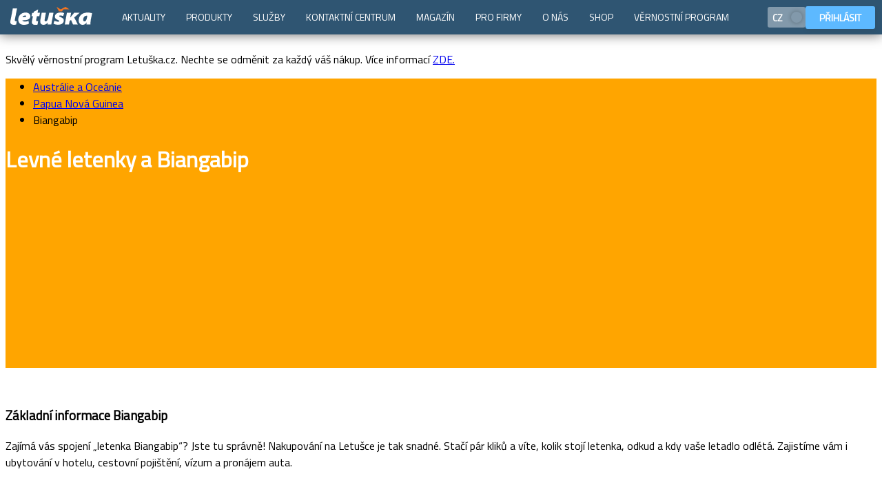

--- FILE ---
content_type: text/html; charset=utf-8
request_url: https://www.letuska.cz/papua-nova-guinea/letenky-biangabip
body_size: 8192
content:
<!DOCTYPE html>  <html lang="cs">  <head> <script>if (window.location.hash && window.location.hash.indexOf('#!') === 0) {
        var hashUrl = window.location.hash.substring(2); window.location.replace(hashUrl);
    }</script><script>document.addEventListener("DOMContentLoaded", function() {
        try {
            let sfSettings = localStorage.getItem("sf-settings");
            if (sfSettings === null) {
                const rand = Math.random();
                const settings = {
                    createdAt: new Date(),
                    type: (rand < 0.1) ? "new" : "old"
                };
                localStorage.setItem("sf-settings", JSON.stringify(settings));
                sfSettings = settings;
            } else {
                sfSettings = JSON.parse(sfSettings);
            }

            const sfComponent = document.getElementById("newLtSearchForm");
            const ltSfComponent = document.getElementById("ltSearchForm");

            if (sfSettings && sfSettings.type === 'new') {
                if (sfComponent) sfComponent.style.display = 'block';
                if (ltSfComponent) ltSfComponent.remove()
            } else {
                if (sfComponent) sfComponent.remove()
                if (ltSfComponent) ltSfComponent.style.display = 'block';
            }


        } catch (e) {
            console.error("Failed to load SF settings:", e);
            document.getElementById('ltSearchForm').style.display = 'block';
            document.getElementById('newLtSearchForm').remove()
        }

    })</script>  <meta name="robots" content="index, follow">  <meta name="viewport" content="width=device-width,initial-scale=1"><meta charset="utf-8">  <script type="application/ld+json">{"@type":"BreadcrumbList","itemListElement":[{"@type":"ListItem","position":1,"name":"Letenky Austrálie a Oceánie","item":"https://www.letuska.cz/letenky-australie-a-oceanie"},{"@type":"ListItem","position":2,"name":"Letenky Papua Nová Guinea","item":"https://www.letuska.cz/letenky-papua-nova-guinea"},{"@type":"ListItem","position":3,"name":"Letenky Biangabip","item":"https://www.letuska.cz/papua-nova-guinea/letenky-biangabip"}],"@context":"https://schema.org/"}</script> 
   <link rel="alternate" href="https://www.letuska.cz/papua-nova-guinea/letenky-biangabip" hreflang="cs"/>
<link rel="alternate" href="https://www.letuska.cz/papua-nova-guinea/letenky-biangabip" hreflang="x-default"/>
    <link rel="canonical" href="https://www.letuska.cz/papua-nova-guinea/letenky-biangabip">   <title>Levné letenky Biangabip | Letuška.cz</title>   <meta name="description" content="Rezervujte si letenky směr Biangabip za akční ceny ještě dnes.">   <meta name="keywords" content="letenky, akční letenky, levné letenky">   <script>(function(w,d,s,l,i){w[l]=w[l]||[];w[l].push({'gtm.start':
            new Date().getTime(),event:'gtm.js'});var f=d.getElementsByTagName(s)[0],
        j=d.createElement(s),dl=l!='dataLayer'?'&l='+l:'';j.async=true;j.src=
        'https://www.googletagmanager.com/gtm.js?id='+i+dl;f.parentNode.insertBefore(j,f);
    })(window,document,'script','dataLayer','GTM-MDL8FQLK');</script>    <script src="/assets/uid.js" type="text/javascript" defer="defer" async></script><script src="https://www.letuska.cz/web-components/letuska-menu.cs.js?dfshdsbdzbfb" type="text/javascript" defer="defer" async></script>  <script src="https://www.letuska.cz/svelte-web-components/search-form.js?dfshdsbdzbfb" defer="defer" async></script><script src="https://www.letuska.cz/web-components-v17/letuska-sf.cs.js?dfshdsbdzbfb" type="text/javascript" defer="defer" async></script>   <script src="https://www.letuska.cz/svelte-web-components/calendar-prices.js?dfshdsbdzbfb" type="text/javascript" defer="defer" async></script>      <script src="https://www.letuska.cz/web-components-v17/letuska-cookie-small.cs.js?dfshdsbdzbfb" type="text/javascript" defer="defer" async></script><link rel="stylesheet" type="text/css" href="/assets/styles.css"><link rel="icon" href="/favicon.ico" sizes="any"><link rel="icon" type="image/svg+xml" href="/favicon.svg"><link rel="apple-touch-icon" href="/assets/favicon/apple-touch-icon.png"><link rel="manifest" href="/manifest.webmanifest"><meta name="theme-color" content="#1976d2"><style>body {
        padding-top: 50px;
    }

    body:has(.messages-cmp) {
        padding-top: 90px;
    }
    body:has(.messages-cmp) .messages-cmp {
        top: 0;
    }

    body:has(.messages-cmp) .acidMenu {
        top: 40px;
    }</style> </head><body> <noscript><iframe src="https://www.googletagmanager.com/ns.html?id=GTM-MDL8FQLK" height="0" width="0" style="display:none;visibility:hidden"></iframe></noscript>   <div class="messages-cmp">  <div class="box warning"><div class="body"><p>Skvělý věrnostní program Letuška.cz. Nechte se odměnit za každý váš nákup. Více informací <a href="https://www.letuska.cz/magazin/aktuality/vernostni-program-letuska-cz">ZDE.</a></p></div></div>  </div>  <letuska-menu-web-component id="ltMenuLang"></letuska-menu-web-component><letuska-cookie-small-component more-options-link="/cookies"></letuska-cookie-small-component><script type="text/javascript">function setCookie(name, value, minutes) {
		let expires = "";
		if (minutes) {
			const date = new Date();
			date.setTime(date.getTime() + (minutes * 60 * 1000));
			expires = "; expires=" + date.toUTCString();
		}
		document.cookie = name + "=" + (value || "") + expires + "; path=/";
	}

	function setWidthCookie() {
		setCookie('device-width', window.innerWidth, 60);
	}

	document.addEventListener("DOMContentLoaded", function (event) {
        setWidthCookie();

		const langData = [
			{
				label: 'CZ',
				code: 'cs',
				svgImage: '/assets/figma/flags/CZ.svg',
				active: true },
			{
				label: 'EN',
				code: 'en',
				svgImage: '/assets/figma/flags/GB.svg',
				active: false},
		];


		const langString = JSON.stringify(langData);
		document.getElementById('ltMenuLang').setAttribute('lang', langString);
		document.getElementById('ltMenuLang').setAttribute('login', true);
		document.getElementById('ltMenuLang').setAttribute('menu', 'rsfe');
		document.getElementById('ltMenuLang').addEventListener('changeLanguage', (event) => {
			if (event.detail !== 'cs') {
				if (event.detail === 'cs') {
					window.location.href = '/';
					return;
				}
				window.location.href = `/${event.detail}`;
			}
		});
	});

	// let resizeTimeout;
	// window.addEventListener('resize', (event) => {
	// 	clearTimeout(resizeTimeout);
	// 	resizeTimeout = setTimeout(() => {
	// 		setWidthCookie()
	// 	}, 500);
	// });</script>    <script src="https://browser.sentry-cdn.com/10.25.0/bundle.replay.min.js" integrity="sha384-QyjcsFH4U1k7vbHtCoaZtkn6zRJsThaSjE22Eyn6pLNc2rLZuD3O1anDF4dS9y+B" crossorigin="anonymous"></script><script type="text/javascript">const toRecordNum = Math.random();
    document.addEventListener("DOMContentLoaded", async function() {

        if (typeof Sentry !== 'undefined') {
            Sentry.init({
                dsn: "https://54dd889ba13d01873c5e7da9d3363499@o4508596172881920.ingest.de.sentry.io/4510341272830032",
                environment: "production",
                replaysSessionSampleRate: 0,
                replaysOnErrorSampleRate: 1,
                tracesSampleRate: 0.1,
                beforeSend(event) {
                    return event;
                    // return null;
                },
                ignoreErrors: [
                    /could not perform cross-storage:set/,
                    /Failed to read a named property 'Element' from 'Window'/,
                    /Blocked a frame with origin .* from accessing a cross-origin frame/
                ],
                integrations: [
                    Sentry.browserTracingIntegration(),
                    Sentry.replayIntegration({
                        maskAllText: false,
                        blockAllMedia: false,
                        networkDetailAllowUrls: []
                    })
                ]
            });
        }

        const sfComponent = document.getElementById("newLtSearchForm");
        if (!sfComponent) {
            const ltSfComponent = document.getElementById("ltSearchForm");
            if (ltSfComponent) ltSfComponent.style.display = "block";
            return;
        }

        if (toRecordNum > 0.1) {
            sfComponent.addEventListener("submit", (event) => {
                const url = event.detail.url;
                window.location.href = url;
            });
        } else {


            let replayStarted = false;

            sfComponent.addEventListener("click", (event) => {
                const path = event.composedPath();

                const isInternalButtonClicked = path.some(element => {
                    if ("id" in element && element.id === "submit_button") {
                        return false;
                    }
                    return element.tagName === "BUTTON" ||
                                    (element.tagName === "INPUT" && element.type === "submit") && element.tag;
                });

                if (typeof Sentry !== 'undefined' && isInternalButtonClicked && !replayStarted) {
                    const replay = Sentry.getReplay();

                    if (replay) {
                        //console.log('Starting Sentry Replay...');
                        replay.start();
                        replayStarted = true;
                    }
                }
            });

            sfComponent.addEventListener("submit", (event) => {
                if (typeof Sentry !== 'undefined' && replayStarted) {
                    const replay = Sentry.getReplay();
                    replay.flush().then(() => {
                        replay.stop();
                        const url = event.detail.url;
                        window.location.href = url;
                    });

                } else {
                    const url = event.detail.url;
                    window.location.href = url;
                }

            });
        }


    });</script><div class="ska-header-area "  style=" background-image: url('/assets/img/base-bg.svg');  background-color: orange;  border-color: #ffcb76;  min-height: 420px;   "  >   <div class="header-breadcrumbs"><div class="ska-bread-crumbs"><ul>  <li>  <a href="/letenky-australie-a-oceanie">Austrálie a Oceánie</a>  </li>  <li>  <a href="/letenky-papua-nova-guinea">Papua Nová Guinea</a>  </li>  <li>  <div>Biangabip</div>  </li>  </ul></div></div>  <header class="header "><div class="header-inner"  style="color: white; "  >  <h1 class="header-name">Levné letenky a <strong>Biangabip</strong></h1>     <div class="searchForm-container"  ><new-letuska-sf-component id="newLtSearchForm" style="display: none;" host="https://rs.letuska.cz/search" lang="cs"  search-query="{&#34;DEP_0&#34;:&#34;PRG&#34;,&#34;ARR_0&#34;:&#34;BPK&#34;,&#34;mapPrioriry&#34;:&#34;searchQuery&#34;}" map-priority="searchQuery"  show-navigation="true" show-options="true" show-date-fixation="true" show-mode="full" use-storage="true" redirect-to-hotels="false" enabled-calendar-prices="false" navigation-items="[{&#34;label&#34;:&#34;Letenky&#34;,&#34;link&#34;:&#34;https://www.letuska.cz&#34;,&#34;icon&#34;:&#34;&lt;svg xmlns=\&#34;http://www.w3.org/2000/svg\&#34; viewBox=\&#34;0 0 24 24\&#34; fill=\&#34;currentColor\&#34;\n  &gt;&lt;g clip-path=\&#34;url(#a)\&#34;\n    &gt;&lt;g clip-path=\&#34;url(#b)\&#34;\n      &gt;&lt;path\n        d=\&#34;M21.901 4.843c.936-1.256 1.497-2.56 1.499-3.492-.001-.3-.061-.536-.176-.713a.57.57 0 0 0-.104-.132A.598.598 0 0 0 23 .41c-.186-.122-.42-.182-.722-.182-.928.002-2.228.564-3.481 1.504-1.013.76-2.026 1.83-3.429 3.312l-.752.792-2.717-.816.009-.009a.606.606 0 0 0-.003-.859l-.49-.492a.61.61 0 0 0-.861-.001l-.734.735-.39-.116a.59.59 0 0 0 .13-.37.6.6 0 0 0-.177-.435L8.89 2.98a.61.61 0 0 0-.86 0l-.674.675-2.76-.83a.73.73 0 0 0-.708.18l-.972.973a.575.575 0 0 0-.093.694.56.56 0 0 0 .218.208l5.808 3.252c.05.032.097.068.14.108l1.656 1.66c-1.548 1.636-2.928 3.22-4.003 4.597-.1.129-.196.253-.288.377l-4.494-.408a.828.828 0 0 0-.634.226l-.453.452a.553.553 0 0 0 .153.91l3.161 1.506a.738.738 0 0 1 .121.087l.263.26a1.885 1.885 0 0 0-.126.61.8.8 0 0 0 .22.585l.012.01.002.002a.801.801 0 0 0 .581.218c.173-.002.372-.044.604-.126l.266.266c.032.037.06.078.083.12l1.497 3.161a.557.557 0 0 0 .504.333h.003c.149 0 .291-.06.4-.168l.464-.468a.83.83 0 0 0 .218-.612l-.408-4.52.376-.289c1.376-1.08 2.957-2.465 4.584-4.015l1.657 1.663c.028.025.09.108.108.143l3.239 5.81a.564.564 0 0 0 .903.134l.978-.98a.744.744 0 0 0 .174-.702l-.828-2.77.674-.675a.61.61 0 0 0 0-.861l-.492-.495a.608.608 0 0 0-.804-.05l-.116-.388.735-.737a.616.616 0 0 0 0-.861l-.492-.492a.608.608 0 0 0-.862-.001l-.006.004-.813-2.722c.282-.27.548-.525.804-.765 1.472-1.401 2.535-2.412 3.291-3.426Z\&#34;\n      /&gt;&lt;/g\n    &gt;&lt;/g\n  &gt;&lt;defs\n    &gt;&lt;clipPath id=\&#34;a\&#34;&gt;&lt;path d=\&#34;M0 0h24v24H0z\&#34; /&gt;&lt;/clipPath&gt;&lt;clipPath id=\&#34;b\&#34;\n      &gt;&lt;path d=\&#34;M0 0h24v24H0z\&#34; /&gt;&lt;/clipPath\n    &gt;&lt;/defs\n  &gt;&lt;/svg\n&gt;&#34;},{&#34;label&#34;:&#34;Hotely&#34;,&#34;link&#34;:&#34;https://hotely.letuska.cz&#34;,&#34;icon&#34;:&#34;&lt;svg viewBox=\&#34;0 0 24 24\&#34; xmlns=\&#34;http://www.w3.org/2000/svg\&#34; fill=\&#34;currentColor\&#34;&gt;\n  &lt;g clip-path=\&#34;url(#clip0_135_198)\&#34;&gt;\n    &lt;g clip-path=\&#34;url(#clip1_135_198)\&#34;&gt;\n      &lt;path\n        d=\&#34;M13.0319 3.7116C12.4799 3.1764 11.5199 3.1764 10.9679 3.7116L2.74435 11.6928C2.70493 11.7307 2.67356 11.7762 2.65212 11.8265C2.63068 11.8768 2.6196 11.9309 2.61955 11.9856V22.758C2.61955 23.4432 3.19435 24 3.89875 24H20.1035C20.8079 24 21.3827 23.4432 21.3827 22.758V11.9856C21.3827 11.9309 21.3716 11.8768 21.3502 11.8265C21.3287 11.7762 21.2974 11.7307 21.2579 11.6928L13.0319 3.7116ZM15.4439 19.9692C15.4439 20.1252 15.3107 20.2512 15.1463 20.2512H13.3655C13.2889 20.2528 13.2148 20.2241 13.1593 20.1713C13.1037 20.1184 13.0713 20.0458 13.0691 19.9692V17.1456H10.6919V19.9692C10.6919 20.1252 10.5599 20.2512 10.3955 20.2512H8.61595C8.53912 20.2531 8.46466 20.2245 8.40888 20.1717C8.3531 20.1188 8.32055 20.046 8.31835 19.9692V12.0636C8.31835 11.9076 8.45155 11.7804 8.61595 11.7804H10.3967C10.5611 11.7804 10.6943 11.9076 10.6943 12.0636V14.8872H13.0691V12.0636C13.0691 11.9076 13.2011 11.7804 13.3655 11.7804H15.1463C15.3107 11.7804 15.4439 11.9076 15.4439 12.0636V19.9692ZM23.1719 10.5972C23.4179 10.8372 23.4491 11.22 23.2427 11.4528C23.1857 11.5184 23.1159 11.5716 23.0377 11.6093C22.9594 11.647 22.8743 11.6683 22.7875 11.672C22.7007 11.6757 22.614 11.6617 22.5328 11.6308C22.4516 11.6 22.3775 11.5529 22.3151 11.4924L13.0307 2.484C12.4799 1.9488 11.5187 1.9488 10.9691 2.484L1.68475 11.4924C1.62235 11.5529 1.54829 11.6 1.46708 11.6308C1.38588 11.6617 1.29923 11.6757 1.21243 11.672C1.12563 11.6683 1.0405 11.647 0.962221 11.6093C0.883944 11.5716 0.814167 11.5184 0.757147 11.4528C0.550747 11.22 0.581947 10.836 0.829147 10.5984L11.5703 0.171602C11.6856 0.0603991 11.8398 -0.00120694 11.9999 2.20943e-06C12.1597 -0.000892729 12.3134 0.0606904 12.4283 0.171602L23.1719 10.5984V10.5972Z\&#34;\n      /&gt;\n    &lt;/g&gt;\n  &lt;/g&gt;\n&lt;/svg&gt;&#34;},{&#34;label&#34;:&#34;Zájezdy&#34;,&#34;link&#34;:&#34;https://zajezdy.letuska.cz&#34;,&#34;icon&#34;:&#34;&lt;svg xmlns=\&#34;http://www.w3.org/2000/svg\&#34; viewBox=\&#34;0 0 24 24\&#34; fill=\&#34;currentColor\&#34;\n  &gt;&lt;g clip-path=\&#34;url(#a)\&#34;\n    &gt;&lt;g clip-path=\&#34;url(#b)\&#34;\n      &gt;&lt;path\n        d=\&#34;M21.901 4.843c.936-1.256 1.497-2.56 1.499-3.492-.001-.3-.061-.536-.176-.713a.57.57 0 0 0-.104-.132A.598.598 0 0 0 23 .41c-.186-.122-.42-.182-.722-.182-.928.002-2.228.564-3.481 1.504-1.013.76-2.026 1.83-3.429 3.312l-.752.792-2.717-.816.009-.009a.606.606 0 0 0-.003-.859l-.49-.492a.61.61 0 0 0-.861-.001l-.734.735-.39-.116a.59.59 0 0 0 .13-.37.6.6 0 0 0-.177-.435L8.89 2.98a.61.61 0 0 0-.86 0l-.674.675-2.76-.83a.73.73 0 0 0-.708.18l-.972.973a.575.575 0 0 0-.093.694.56.56 0 0 0 .218.208l5.808 3.252c.05.032.097.068.14.108l1.656 1.66c-1.548 1.636-2.928 3.22-4.003 4.597-.1.129-.196.253-.288.377l-4.494-.408a.828.828 0 0 0-.634.226l-.453.452a.553.553 0 0 0 .153.91l3.161 1.506a.738.738 0 0 1 .121.087l.263.26a1.885 1.885 0 0 0-.126.61.8.8 0 0 0 .22.585l.012.01.002.002a.801.801 0 0 0 .581.218c.173-.002.372-.044.604-.126l.266.266c.032.037.06.078.083.12l1.497 3.161a.557.557 0 0 0 .504.333h.003c.149 0 .291-.06.4-.168l.464-.468a.83.83 0 0 0 .218-.612l-.408-4.52.376-.289c1.376-1.08 2.957-2.465 4.584-4.015l1.657 1.663c.028.025.09.108.108.143l3.239 5.81a.564.564 0 0 0 .903.134l.978-.98a.744.744 0 0 0 .174-.702l-.828-2.77.674-.675a.61.61 0 0 0 0-.861l-.492-.495a.608.608 0 0 0-.804-.05l-.116-.388.735-.737a.616.616 0 0 0 0-.861l-.492-.492a.608.608 0 0 0-.862-.001l-.006.004-.813-2.722c.282-.27.548-.525.804-.765 1.472-1.401 2.535-2.412 3.291-3.426Z\&#34;\n      /&gt;&lt;/g\n    &gt;&lt;/g\n  &gt;&lt;defs\n    &gt;&lt;clipPath id=\&#34;a\&#34;&gt;&lt;path d=\&#34;M0 0h24v24H0z\&#34; /&gt;&lt;/clipPath&gt;&lt;clipPath id=\&#34;b\&#34;\n      &gt;&lt;path d=\&#34;M0 0h24v24H0z\&#34; /&gt;&lt;/clipPath\n    &gt;&lt;/defs\n  &gt;&lt;/svg\n&gt;&#34;},{&#34;label&#34;:&#34;Aktivity&#34;,&#34;link&#34;:&#34;https://www.getyourguide.com/?partner_id=6SEUE0C&#34;,&#34;icon&#34;:&#34;&lt;svg viewBox=\&#34;0 0 24 24\&#34; xmlns=\&#34;http://www.w3.org/2000/svg\&#34; fill=\&#34;currentColor\&#34;&gt;\n  &lt;g&gt;\n    &lt;path\n      fill-rule=\&#34;evenodd\&#34;\n      clip-rule=\&#34;evenodd\&#34;\n      d=\&#34;M24 8.98762C24 9.37592 23.6852 9.69074 23.2968 9.69074C22.0236 9.69074 20.9876 10.7268 20.9876 12.0002C20.9876 13.2736 22.0236 14.3096 23.2968 14.3096C23.6852 14.3096 24 14.6244 24 15.0127V18.4018C24 19.8276 22.84 20.9876 21.414 20.9876H2.58596C1.16006 20.9876 0 19.8276 0 18.4018V15.0127C0 14.6244 0.314812 14.3096 0.703124 14.3096C1.97653 14.3096 3.01256 13.2736 3.01256 12.0002C3.01256 10.7268 1.97653 9.69078 0.703124 9.69078C0.314812 9.69078 0 9.37598 0 8.98766V5.59864C0 4.17276 1.16006 3.01274 2.58596 3.0127H21.414C22.84 3.0127 24 4.17272 24 5.5986V8.98762ZM15.015 13.4335L17.0096 11.4892C17.2012 11.3024 17.2702 11.0229 17.1875 10.7684C17.1048 10.5139 16.8848 10.3284 16.6199 10.2899L13.8633 9.88936L12.6305 7.39148C12.5121 7.15148 12.2676 6.99956 12 6.99956C11.7324 6.99956 11.4879 7.15148 11.3695 7.39148L10.1367 9.88936L7.38014 10.2899C7.1153 10.3284 6.89526 10.5139 6.81258 10.7685C6.72984 11.023 6.79884 11.3024 6.99046 11.4892L8.98514 13.4336L8.51432 16.1789C8.4691 16.4427 8.57752 16.7093 8.79408 16.8666C8.91656 16.9556 9.06164 17.0009 9.20742 17.0009C9.31936 17.0009 9.43168 16.9742 9.53456 16.9201L12 15.6239L14.4655 16.9201C14.5684 16.9742 14.6807 17.0009 14.7927 17.0009H14.7951C15.1827 17.0001 15.4968 16.6856 15.4968 16.2978C15.4968 16.2438 15.4907 16.1912 15.4792 16.1407L15.015 13.4335ZM12 9.29102L12.7658 10.8428C12.8682 11.0503 13.0662 11.1941 13.2952 11.2274L15.0077 11.4763L13.7686 12.6843C13.6029 12.8458 13.5272 13.0785 13.5663 13.3066L13.8588 15.0121L12.3271 14.2068C12.2247 14.1529 12.1123 14.126 11.9999 14.126C11.8876 14.126 11.7752 14.153 11.6727 14.2068L10.1411 15.0121L10.4336 13.3066C10.4727 13.0785 10.3971 12.8458 10.2314 12.6843L8.99219 11.4763L10.7047 11.2274C10.9337 11.1941 11.1317 11.0503 11.2341 10.8428L12 9.29102Z\&#34;\n    /&gt;\n  &lt;/g&gt;\n&lt;/svg&gt;&#34;}]"></new-letuska-sf-component><letuska-sf-component id="ltSearchForm" style="display: none;" host="https://rezervace.letuska.cz" new-host="https://rs.letuska.cz/search" old-host="https://rs.letuska.cz/search" lang="cs"  search-query="{&#34;DEP_0&#34;:&#34;PRG&#34;,&#34;ARR_0&#34;:&#34;BPK&#34;,&#34;mapPrioriry&#34;:&#34;searchQuery&#34;}"  show-promocode="false" show-date-fixation="true" show-open-jaw="true" show-navigation="true" show-options="true" show-mode="full" skip-redirect="false" use-storage="true" new-engine="false" use-engine="true" redirect-to-hotels="false"></letuska-sf-component></div>   </div></header></div>      <div class="dst-info-section"><section> <div class="info-box-header-cmp"><header><span class="svg-icon"><svg style="width: 30px; height: 30px;"><use href="/assets/figma/ui_icons/store/ui_icons.svg#plane" fill="#fabe41"></use></svg></span><h3> Základní informace Biangabip </h3>  <p>Zajímá vás spojení „letenka Biangabip“? Jste tu správně! Nakupování na Letušce je tak snadné. Stačí pár kliků a víte, kolik stojí letenka, odkud a kdy vaše letadlo odlétá. Zajistíme vám i ubytování v hotelu, cestovní pojištění, vízum a pronájem auta.</p>  </header>  </div> </section></div>   <div class="dst-info-section"><section>  <div class="dst-info-box"><article>  <svg><use href="/assets/figma/ui_icons/store/ui_icons.svg#compass" fill="#8097b0"></use></svg>   <h3>Nejlevnější letenky</h3>    <div class="dstInfoBox-content"> Hledáte levné letenky směr Biangabip? Nejlevněji je zakoupíte aspoň tři měsíce před odletem. Rezervovat a zaplatit letenky je možné pohodlně online i z telefonu či tabletu. Máte rádi akční nabídky letenek? Přihlaste se k jejich oděru emailem. </div>   <span class="jewel"  style="background-color: #8097b0; "  ></span>  </article></div>  </section></div>     <div class="dst-country-cities"><div class="ska-section-layout"><section>   <div class="ska-section-header"><header><div class="inner"><h2 class="section-header-title">Rezervujte si letenky do měst v okolí</h2>  <div class="section-header-subTitle">Nejbližší města s leteckou dopravou</div>  </div></header></div>  <div class="ska-cards-section section-content">  <div class="fractionFour ska-card-cell"><div class="card-component"><article onclick="window.location='/papua-nova-guinea/letenky-port-moresby'">  <div class="card-image"><img src="/assets/img/placeholders/placeholders-small/1-min.jpg" alt="Port Moresby-0-picture" loading="lazy"></div>  <div class="card-cnt"><div class="card-cnt-top"><div class="title"><img src="/assets/figma/flags/PG.svg" alt="flag"> <a href="/papua-nova-guinea/letenky-port-moresby">Port Moresby</a></div></div><div class="card-cnt-bottom card-info"><div class="card-cnt-bottom-left"><div class="card-info-location"><strong>letenky</strong></div></div><div class="card-cnt-bottom-right"><div class="card-info-price">  </div></div></div></div></article></div></div>  </div></section></div></div>    <hr>   <div class="footer-top"><section><div class="footer-linkHub">  <div class="footer-linkHub-box"><h2><div class="hubNameIcon"><svg><use href="/assets/figma/ui_icons/store/ui_icons.svg#compass"></use></svg></div><span>Top destinace</span></h2>  <ul>  <li><a href="/francie/letenky-pariz">Paříž</a></li>  <li><a href="/spojene-arabske-emiraty/letenky-dubaj">Dubaj</a></li>  <li><a href="/spojene-staty-americke/letenky-new-york">New York</a></li>  <li><a href="/thajsko/letenky-bangkok">Bangkok</a></li>  <li><a href="/vsechny-destinace">Zobrazit vše</a></li>  </ul>  </div>  <div class="footer-linkHub-box"><h2><div class="hubNameIcon"><svg><use href="/assets/figma/ui_icons/store/ui_icons.svg#plane"></use></svg></div><span>Letenky</span></h2>  <ul>  <li><a href="/akcni-letenky">Akční letenky</a></li>  <li><a href="/levne-letenky">Levné letenky</a></li>  <li><a href="/nejlevnejsi-letenky">Nejlevnější letenky</a></li>  <li><a href="/last-minute-letenky">Last minute letenky</a></li>  <li><a href="/destinace-trendy">Top 10 Trendy</a></li>  <li><a href="/letecke-spolecnosti">Letecké společnosti</a></li>  </ul>  </div>  <div class="footer-linkHub-box"><h2><div class="hubNameIcon"><svg><use href="/assets/figma/ui_icons/store/ui_icons.svg#info2"></use></svg></div><span>O společnosti</span></h2>  <ul>  <li><a href="/kontakty/zakaznicky-servis">Zákaznický servis</a></li>  <li><a href="/kontakty">Kontakty</a></li>  <li><a href="https://www.asiana.cz/tiskove-zpravy">Tiskový servis</a></li>  <li><a href="/kariera">Kariéra</a></li>  <li><a href="/kontakty/o-nas">O nás</a></li>  </ul>  </div>  <div class="footer-linkHub-box"><h2><div class="hubNameIcon"><svg><use href="/assets/figma/ui_icons/store/ui_icons.svg#suitcase"></use></svg></div><span>Pro firmy</span></h2>  <ul>  <li><a href="/spoluprace/firemni-klienti-0">Korporátní klienti</a></li>  <li><a href="/spoluprace/9-vyhod-pro-firmy">Výhody pro firmy</a></li>  <li><a href="/spoluprace/travel-management-od-letusky">Travel management</a></li>  <li><a href="/spoluprace/spolupracujte-s-letuskou">Provizní prodej</a></li>  </ul>  </div>  </div></section></div>   <div class="footer-bottom"><footer><div class="footer-inner"><div class="footer-logo"><a href="/"><img src="/assets/img/logo/cs/logo_dark.svg" height="25" width="121" alt="logo"></a></div>  <nav class="footer-menu">  <ul>  <li><a href="/kontakty">Kontakty</a></li>  <li><a href="/vseobecne-obchodni-podminky">Obchodní podmínky</a></li>  <li><a href="/cookies">Podmínky užívání cookies</a></li>  <li><a href="/ochrana-osobnich-udaju">Ochrana osobních údajů</a></li>  </ul>  </nav>   <div class="footer-social-links" itemscope itemtype="https://schema.org/Organization"><link itemprop="url" href="https://letuska.cz/"><a itemprop="sameAs" href="https://cs-cz.facebook.com/letuska" class="soc-fb" title="Facebook" target="_blank" rel="noopener"><svg><use href="/assets/figma/ui_icons/store/ui_icons.svg#sm_facebook"></use></svg> </a><a itemprop="sameAs" href="https://www.youtube.com/@letuska_cz" class="soc-yb" title="Youtube" target="_blank" rel="noopener"><svg><use href="/assets/figma/ui_icons/store/ui_icons.svg#sm_youtube"></use></svg> </a><a itemprop="sameAs" href="https://x.com/Letuskacz" class="soc-tw" title="Twitter" target="_blank" rel="noopener"><svg><use href="/assets/figma/ui_icons/store/ui_icons.svg#sm_x"></use></svg> </a><a itemprop="sameAs" href="https://www.instagram.com/letuskacz/" class="soc-inst" title="Instagram" target="_blank" rel="noopener"><svg><use href="/assets/figma/ui_icons/store/ui_icons.svg#sm_instagram"></use></svg> </a><a itemprop="sameAs" href="https://cz.linkedin.com/company/asiana" class="soc-in" title="LinkedIn" target="_blank" rel="noopener"><svg><use href="/assets/figma/ui_icons/store/ui_icons.svg#sm_linkedin"></use></svg></a></div> <hr></div><div class="footer-copy">&copy; 1993&ndash;2025 ASIANA, spol. s r.o., všechna práva vyhrazena</div></footer></div> </body></html>

--- FILE ---
content_type: text/javascript
request_url: https://www.letuska.cz/web-components-v17/letuska-sf.cs.js?dfshdsbdzbfb
body_size: 900325
content:
(()=>{"use strict";var e,v={},i={};function a(e){var o=i[e];if(void 0!==o)return o.exports;var r=i[e]={exports:{}};return v[e].call(r.exports,r,r.exports,a),r.exports}a.m=v,e=[],a.O=(o,r,s,l)=>{if(!r){var t=1/0;for(n=0;n<e.length;n++){for(var[r,s,l]=e[n],u=!0,f=0;f<r.length;f++)(!1&l||t>=l)&&Object.keys(a.O).every(h=>a.O[h](r[f]))?r.splice(f--,1):(u=!1,l<t&&(t=l));if(u){e.splice(n--,1);var c=s();void 0!==c&&(o=c)}}return o}l=l||0;for(var n=e.length;n>0&&e[n-1][2]>l;n--)e[n]=e[n-1];e[n]=[r,s,l]},a.o=(e,o)=>Object.prototype.hasOwnProperty.call(e,o),(()=>{var e={121:0};a.O.j=s=>0===e[s];var o=(s,l)=>{var f,c,[n,t,u]=l,_=0;if(n.some(d=>0!==e[d])){for(f in t)a.o(t,f)&&(a.m[f]=t[f]);if(u)var p=u(a)}for(s&&s(l);_<n.length;_++)a.o(e,c=n[_])&&e[c]&&e[c][0](),e[c]=0;return a.O(p)},r=self.webpackChunk_lwc_letuska_sf_component=self.webpackChunk_lwc_letuska_sf_component||[];r.forEach(o.bind(null,0)),r.push=o.bind(null,r.push.bind(r))})()})();"use strict";(self.webpackChunk_lwc_letuska_sf_component=self.webpackChunk_lwc_letuska_sf_component||[]).push([[461],{935:()=>{!function(t){const n=t.performance;function i(L){n&&n.mark&&n.mark(L)}function o(L,T){n&&n.measure&&n.measure(L,T)}i("Zone");const c=t.__Zone_symbol_prefix||"__zone_symbol__";function a(L){return c+L}const y=!0===t[a("forceDuplicateZoneCheck")];if(t.Zone){if(y||"function"!=typeof t.Zone.__symbol__)throw new Error("Zone already loaded.");return t.Zone}let d=(()=>{class L{static#e=this.__symbol__=a;static assertZonePatched(){if(t.Promise!==se.ZoneAwarePromise)throw new Error("Zone.js has detected that ZoneAwarePromise `(window|global).Promise` has been overwritten.\nMost likely cause is that a Promise polyfill has been loaded after Zone.js (Polyfilling Promise api is not necessary when zone.js is loaded. If you must load one, do so before loading zone.js.)")}static get root(){let e=L.current;for(;e.parent;)e=e.parent;return e}static get current(){return U.zone}static get currentTask(){return oe}static __load_patch(e,r,k=!1){if(se.hasOwnProperty(e)){if(!k&&y)throw Error("Already loaded patch: "+e)}else if(!t["__Zone_disable_"+e]){const C="Zone:"+e;i(C),se[e]=r(t,L,z),o(C,C)}}get parent(){return this._parent}get name(){return this._name}constructor(e,r){this._parent=e,this._name=r?r.name||"unnamed":"<root>",this._properties=r&&r.properties||{},this._zoneDelegate=new v(this,this._parent&&this._parent._zoneDelegate,r)}get(e){const r=this.getZoneWith(e);if(r)return r._properties[e]}getZoneWith(e){let r=this;for(;r;){if(r._properties.hasOwnProperty(e))return r;r=r._parent}return null}fork(e){if(!e)throw new Error("ZoneSpec required!");return this._zoneDelegate.fork(this,e)}wrap(e,r){if("function"!=typeof e)throw new Error("Expecting function got: "+e);const k=this._zoneDelegate.intercept(this,e,r),C=this;return function(){return C.runGuarded(k,this,arguments,r)}}run(e,r,k,C){U={parent:U,zone:this};try{return this._zoneDelegate.invoke(this,e,r,k,C)}finally{U=U.parent}}runGuarded(e,r=null,k,C){U={parent:U,zone:this};try{try{return this._zoneDelegate.invoke(this,e,r,k,C)}catch($){if(this._zoneDelegate.handleError(this,$))throw $}}finally{U=U.parent}}runTask(e,r,k){if(e.zone!=this)throw new Error("A task can only be run in the zone of creation! (Creation: "+(e.zone||J).name+"; Execution: "+this.name+")");if(e.state===x&&(e.type===Q||e.type===P))return;const C=e.state!=E;C&&e._transitionTo(E,j),e.runCount++;const $=oe;oe=e,U={parent:U,zone:this};try{e.type==P&&e.data&&!e.data.isPeriodic&&(e.cancelFn=void 0);try{return this._zoneDelegate.invokeTask(this,e,r,k)}catch(u){if(this._zoneDelegate.handleError(this,u))throw u}}finally{e.state!==x&&e.state!==h&&(e.type==Q||e.data&&e.data.isPeriodic?C&&e._transitionTo(j,E):(e.runCount=0,this._updateTaskCount(e,-1),C&&e._transitionTo(x,E,x))),U=U.parent,oe=$}}scheduleTask(e){if(e.zone&&e.zone!==this){let k=this;for(;k;){if(k===e.zone)throw Error(`can not reschedule task to ${this.name} which is descendants of the original zone ${e.zone.name}`);k=k.parent}}e._transitionTo(X,x);const r=[];e._zoneDelegates=r,e._zone=this;try{e=this._zoneDelegate.scheduleTask(this,e)}catch(k){throw e._transitionTo(h,X,x),this._zoneDelegate.handleError(this,k),k}return e._zoneDelegates===r&&this._updateTaskCount(e,1),e.state==X&&e._transitionTo(j,X),e}scheduleMicroTask(e,r,k,C){return this.scheduleTask(new p(I,e,r,k,C,void 0))}scheduleMacroTask(e,r,k,C,$){return this.scheduleTask(new p(P,e,r,k,C,$))}scheduleEventTask(e,r,k,C,$){return this.scheduleTask(new p(Q,e,r,k,C,$))}cancelTask(e){if(e.zone!=this)throw new Error("A task can only be cancelled in the zone of creation! (Creation: "+(e.zone||J).name+"; Execution: "+this.name+")");if(e.state===j||e.state===E){e._transitionTo(G,j,E);try{this._zoneDelegate.cancelTask(this,e)}catch(r){throw e._transitionTo(h,G),this._zoneDelegate.handleError(this,r),r}return this._updateTaskCount(e,-1),e._transitionTo(x,G),e.runCount=0,e}}_updateTaskCount(e,r){const k=e._zoneDelegates;-1==r&&(e._zoneDelegates=null);for(let C=0;C<k.length;C++)k[C]._updateTaskCount(e.type,r)}}return L})();const b={name:"",onHasTask:(L,T,e,r)=>L.hasTask(e,r),onScheduleTask:(L,T,e,r)=>L.scheduleTask(e,r),onInvokeTask:(L,T,e,r,k,C)=>L.invokeTask(e,r,k,C),onCancelTask:(L,T,e,r)=>L.cancelTask(e,r)};class v{constructor(T,e,r){this._taskCounts={microTask:0,macroTask:0,eventTask:0},this.zone=T,this._parentDelegate=e,this._forkZS=r&&(r&&r.onFork?r:e._forkZS),this._forkDlgt=r&&(r.onFork?e:e._forkDlgt),this._forkCurrZone=r&&(r.onFork?this.zone:e._forkCurrZone),this._interceptZS=r&&(r.onIntercept?r:e._interceptZS),this._interceptDlgt=r&&(r.onIntercept?e:e._interceptDlgt),this._interceptCurrZone=r&&(r.onIntercept?this.zone:e._interceptCurrZone),this._invokeZS=r&&(r.onInvoke?r:e._invokeZS),this._invokeDlgt=r&&(r.onInvoke?e:e._invokeDlgt),this._invokeCurrZone=r&&(r.onInvoke?this.zone:e._invokeCurrZone),this._handleErrorZS=r&&(r.onHandleError?r:e._handleErrorZS),this._handleErrorDlgt=r&&(r.onHandleError?e:e._handleErrorDlgt),this._handleErrorCurrZone=r&&(r.onHandleError?this.zone:e._handleErrorCurrZone),this._scheduleTaskZS=r&&(r.onScheduleTask?r:e._scheduleTaskZS),this._scheduleTaskDlgt=r&&(r.onScheduleTask?e:e._scheduleTaskDlgt),this._scheduleTaskCurrZone=r&&(r.onScheduleTask?this.zone:e._scheduleTaskCurrZone),this._invokeTaskZS=r&&(r.onInvokeTask?r:e._invokeTaskZS),this._invokeTaskDlgt=r&&(r.onInvokeTask?e:e._invokeTaskDlgt),this._invokeTaskCurrZone=r&&(r.onInvokeTask?this.zone:e._invokeTaskCurrZone),this._cancelTaskZS=r&&(r.onCancelTask?r:e._cancelTaskZS),this._cancelTaskDlgt=r&&(r.onCancelTask?e:e._cancelTaskDlgt),this._cancelTaskCurrZone=r&&(r.onCancelTask?this.zone:e._cancelTaskCurrZone),this._hasTaskZS=null,this._hasTaskDlgt=null,this._hasTaskDlgtOwner=null,this._hasTaskCurrZone=null;const k=r&&r.onHasTask;(k||e&&e._hasTaskZS)&&(this._hasTaskZS=k?r:b,this._hasTaskDlgt=e,this._hasTaskDlgtOwner=this,this._hasTaskCurrZone=T,r.onScheduleTask||(this._scheduleTaskZS=b,this._scheduleTaskDlgt=e,this._scheduleTaskCurrZone=this.zone),r.onInvokeTask||(this._invokeTaskZS=b,this._invokeTaskDlgt=e,this._invokeTaskCurrZone=this.zone),r.onCancelTask||(this._cancelTaskZS=b,this._cancelTaskDlgt=e,this._cancelTaskCurrZone=this.zone))}fork(T,e){return this._forkZS?this._forkZS.onFork(this._forkDlgt,this.zone,T,e):new d(T,e)}intercept(T,e,r){return this._interceptZS?this._interceptZS.onIntercept(this._interceptDlgt,this._interceptCurrZone,T,e,r):e}invoke(T,e,r,k,C){return this._invokeZS?this._invokeZS.onInvoke(this._invokeDlgt,this._invokeCurrZone,T,e,r,k,C):e.apply(r,k)}handleError(T,e){return!this._handleErrorZS||this._handleErrorZS.onHandleError(this._handleErrorDlgt,this._handleErrorCurrZone,T,e)}scheduleTask(T,e){let r=e;if(this._scheduleTaskZS)this._hasTaskZS&&r._zoneDelegates.push(this._hasTaskDlgtOwner),r=this._scheduleTaskZS.onScheduleTask(this._scheduleTaskDlgt,this._scheduleTaskCurrZone,T,e),r||(r=e);else if(e.scheduleFn)e.scheduleFn(e);else{if(e.type!=I)throw new Error("Task is missing scheduleFn.");R(e)}return r}invokeTask(T,e,r,k){return this._invokeTaskZS?this._invokeTaskZS.onInvokeTask(this._invokeTaskDlgt,this._invokeTaskCurrZone,T,e,r,k):e.callback.apply(r,k)}cancelTask(T,e){let r;if(this._cancelTaskZS)r=this._cancelTaskZS.onCancelTask(this._cancelTaskDlgt,this._cancelTaskCurrZone,T,e);else{if(!e.cancelFn)throw Error("Task is not cancelable");r=e.cancelFn(e)}return r}hasTask(T,e){try{this._hasTaskZS&&this._hasTaskZS.onHasTask(this._hasTaskDlgt,this._hasTaskCurrZone,T,e)}catch(r){this.handleError(T,r)}}_updateTaskCount(T,e){const r=this._taskCounts,k=r[T],C=r[T]=k+e;if(C<0)throw new Error("More tasks executed then were scheduled.");0!=k&&0!=C||this.hasTask(this.zone,{microTask:r.microTask>0,macroTask:r.macroTask>0,eventTask:r.eventTask>0,change:T})}}class p{constructor(T,e,r,k,C,$){if(this._zone=null,this.runCount=0,this._zoneDelegates=null,this._state="notScheduled",this.type=T,this.source=e,this.data=k,this.scheduleFn=C,this.cancelFn=$,!r)throw new Error("callback is not defined");this.callback=r;const u=this;this.invoke=T===Q&&k&&k.useG?p.invokeTask:function(){return p.invokeTask.call(t,u,this,arguments)}}static invokeTask(T,e,r){T||(T=this),te++;try{return T.runCount++,T.zone.runTask(T,e,r)}finally{1==te&&_(),te--}}get zone(){return this._zone}get state(){return this._state}cancelScheduleRequest(){this._transitionTo(x,X)}_transitionTo(T,e,r){if(this._state!==e&&this._state!==r)throw new Error(`${this.type} '${this.source}': can not transition to '${T}', expecting state '${e}'${r?" or '"+r+"'":""}, was '${this._state}'.`);this._state=T,T==x&&(this._zoneDelegates=null)}toString(){return this.data&&typeof this.data.handleId<"u"?this.data.handleId.toString():Object.prototype.toString.call(this)}toJSON(){return{type:this.type,state:this.state,source:this.source,zone:this.zone.name,runCount:this.runCount}}}const M=a("setTimeout"),O=a("Promise"),N=a("then");let K,B=[],H=!1;function q(L){if(K||t[O]&&(K=t[O].resolve(0)),K){let T=K[N];T||(T=K.then),T.call(K,L)}else t[M](L,0)}function R(L){0===te&&0===B.length&&q(_),L&&B.push(L)}function _(){if(!H){for(H=!0;B.length;){const L=B;B=[];for(let T=0;T<L.length;T++){const e=L[T];try{e.zone.runTask(e,null,null)}catch(r){z.onUnhandledError(r)}}}z.microtaskDrainDone(),H=!1}}const J={name:"NO ZONE"},x="notScheduled",X="scheduling",j="scheduled",E="running",G="canceling",h="unknown",I="microTask",P="macroTask",Q="eventTask",se={},z={symbol:a,currentZoneFrame:()=>U,onUnhandledError:W,microtaskDrainDone:W,scheduleMicroTask:R,showUncaughtError:()=>!d[a("ignoreConsoleErrorUncaughtError")],patchEventTarget:()=>[],patchOnProperties:W,patchMethod:()=>W,bindArguments:()=>[],patchThen:()=>W,patchMacroTask:()=>W,patchEventPrototype:()=>W,isIEOrEdge:()=>!1,getGlobalObjects:()=>{},ObjectDefineProperty:()=>W,ObjectGetOwnPropertyDescriptor:()=>{},ObjectCreate:()=>{},ArraySlice:()=>[],patchClass:()=>W,wrapWithCurrentZone:()=>W,filterProperties:()=>[],attachOriginToPatched:()=>W,_redefineProperty:()=>W,patchCallbacks:()=>W,nativeScheduleMicroTask:q};let U={parent:null,zone:new d(null,null)},oe=null,te=0;function W(){}o("Zone","Zone"),t.Zone=d}(globalThis);const fe=Object.getOwnPropertyDescriptor,pe=Object.defineProperty,be=Object.getPrototypeOf,De=Object.create,ct=Array.prototype.slice,Ze="addEventListener",Oe="removeEventListener",Ne=Zone.__symbol__(Ze),Ie=Zone.__symbol__(Oe),ce="true",ae="false",me=Zone.__symbol__("");function Me(t,n){return Zone.current.wrap(t,n)}function Le(t,n,i,o,c){return Zone.current.scheduleMacroTask(t,n,i,o,c)}const A=Zone.__symbol__,Pe=typeof window<"u",_e=Pe?window:void 0,Y=Pe&&_e||globalThis,at="removeAttribute";function je(t,n){for(let i=t.length-1;i>=0;i--)"function"==typeof t[i]&&(t[i]=Me(t[i],n+"_"+i));return t}function Fe(t){return!t||!1!==t.writable&&!("function"==typeof t.get&&typeof t.set>"u")}const Be=typeof WorkerGlobalScope<"u"&&self instanceof WorkerGlobalScope,we=!("nw"in Y)&&typeof Y.process<"u"&&"[object process]"==={}.toString.call(Y.process),Ae=!we&&!Be&&!(!Pe||!_e.HTMLElement),Ue=typeof Y.process<"u"&&"[object process]"==={}.toString.call(Y.process)&&!Be&&!(!Pe||!_e.HTMLElement),Re={},We=function(t){if(!(t=t||Y.event))return;let n=Re[t.type];n||(n=Re[t.type]=A("ON_PROPERTY"+t.type));const i=this||t.target||Y,o=i[n];let c;return Ae&&i===_e&&"error"===t.type?(c=o&&o.call(this,t.message,t.filename,t.lineno,t.colno,t.error),!0===c&&t.preventDefault()):(c=o&&o.apply(this,arguments),null!=c&&!c&&t.preventDefault()),c};function qe(t,n,i){let o=fe(t,n);if(!o&&i&&fe(i,n)&&(o={enumerable:!0,configurable:!0}),!o||!o.configurable)return;const c=A("on"+n+"patched");if(t.hasOwnProperty(c)&&t[c])return;delete o.writable,delete o.value;const a=o.get,y=o.set,d=n.slice(2);let b=Re[d];b||(b=Re[d]=A("ON_PROPERTY"+d)),o.set=function(v){let p=this;!p&&t===Y&&(p=Y),p&&("function"==typeof p[b]&&p.removeEventListener(d,We),y&&y.call(p,null),p[b]=v,"function"==typeof v&&p.addEventListener(d,We,!1))},o.get=function(){let v=this;if(!v&&t===Y&&(v=Y),!v)return null;const p=v[b];if(p)return p;if(a){let M=a.call(this);if(M)return o.set.call(this,M),"function"==typeof v[at]&&v.removeAttribute(n),M}return null},pe(t,n,o),t[c]=!0}function Xe(t,n,i){if(n)for(let o=0;o<n.length;o++)qe(t,"on"+n[o],i);else{const o=[];for(const c in t)"on"==c.slice(0,2)&&o.push(c);for(let c=0;c<o.length;c++)qe(t,o[c],i)}}const re=A("originalInstance");function ge(t){const n=Y[t];if(!n)return;Y[A(t)]=n,Y[t]=function(){const c=je(arguments,t);switch(c.length){case 0:this[re]=new n;break;case 1:this[re]=new n(c[0]);break;case 2:this[re]=new n(c[0],c[1]);break;case 3:this[re]=new n(c[0],c[1],c[2]);break;case 4:this[re]=new n(c[0],c[1],c[2],c[3]);break;default:throw new Error("Arg list too long.")}},ue(Y[t],n);const i=new n(function(){});let o;for(o in i)"XMLHttpRequest"===t&&"responseBlob"===o||function(c){"function"==typeof i[c]?Y[t].prototype[c]=function(){return this[re][c].apply(this[re],arguments)}:pe(Y[t].prototype,c,{set:function(a){"function"==typeof a?(this[re][c]=Me(a,t+"."+c),ue(this[re][c],a)):this[re][c]=a},get:function(){return this[re][c]}})}(o);for(o in n)"prototype"!==o&&n.hasOwnProperty(o)&&(Y[t][o]=n[o])}function le(t,n,i){let o=t;for(;o&&!o.hasOwnProperty(n);)o=be(o);!o&&t[n]&&(o=t);const c=A(n);let a=null;if(o&&(!(a=o[c])||!o.hasOwnProperty(c))&&(a=o[c]=o[n],Fe(o&&fe(o,n)))){const d=i(a,c,n);o[n]=function(){return d(this,arguments)},ue(o[n],a)}return a}function ut(t,n,i){let o=null;function c(a){const y=a.data;return y.args[y.cbIdx]=function(){a.invoke.apply(this,arguments)},o.apply(y.target,y.args),a}o=le(t,n,a=>function(y,d){const b=i(y,d);return b.cbIdx>=0&&"function"==typeof d[b.cbIdx]?Le(b.name,d[b.cbIdx],b,c):a.apply(y,d)})}function ue(t,n){t[A("OriginalDelegate")]=n}let ze=!1,He=!1;function ht(){if(ze)return He;ze=!0;try{const t=_e.navigator.userAgent;(-1!==t.indexOf("MSIE ")||-1!==t.indexOf("Trident/")||-1!==t.indexOf("Edge/"))&&(He=!0)}catch{}return He}Zone.__load_patch("ZoneAwarePromise",(t,n,i)=>{const o=Object.getOwnPropertyDescriptor,c=Object.defineProperty,y=i.symbol,d=[],b=!1!==t[y("DISABLE_WRAPPING_UNCAUGHT_PROMISE_REJECTION")],v=y("Promise"),p=y("then"),M="__creationTrace__";i.onUnhandledError=u=>{if(i.showUncaughtError()){const l=u&&u.rejection;l?console.error("Unhandled Promise rejection:",l instanceof Error?l.message:l,"; Zone:",u.zone.name,"; Task:",u.task&&u.task.source,"; Value:",l,l instanceof Error?l.stack:void 0):console.error(u)}},i.microtaskDrainDone=()=>{for(;d.length;){const u=d.shift();try{u.zone.runGuarded(()=>{throw u.throwOriginal?u.rejection:u})}catch(l){N(l)}}};const O=y("unhandledPromiseRejectionHandler");function N(u){i.onUnhandledError(u);try{const l=n[O];"function"==typeof l&&l.call(this,u)}catch{}}function B(u){return u&&u.then}function H(u){return u}function K(u){return e.reject(u)}const q=y("state"),R=y("value"),_=y("finally"),J=y("parentPromiseValue"),x=y("parentPromiseState"),X="Promise.then",j=null,E=!0,G=!1,h=0;function I(u,l){return s=>{try{z(u,l,s)}catch(f){z(u,!1,f)}}}const P=function(){let u=!1;return function(s){return function(){u||(u=!0,s.apply(null,arguments))}}},Q="Promise resolved with itself",se=y("currentTaskTrace");function z(u,l,s){const f=P();if(u===s)throw new TypeError(Q);if(u[q]===j){let g=null;try{("object"==typeof s||"function"==typeof s)&&(g=s&&s.then)}catch(w){return f(()=>{z(u,!1,w)})(),u}if(l!==G&&s instanceof e&&s.hasOwnProperty(q)&&s.hasOwnProperty(R)&&s[q]!==j)oe(s),z(u,s[q],s[R]);else if(l!==G&&"function"==typeof g)try{g.call(s,f(I(u,l)),f(I(u,!1)))}catch(w){f(()=>{z(u,!1,w)})()}else{u[q]=l;const w=u[R];if(u[R]=s,u[_]===_&&l===E&&(u[q]=u[x],u[R]=u[J]),l===G&&s instanceof Error){const m=n.currentTask&&n.currentTask.data&&n.currentTask.data[M];m&&c(s,se,{configurable:!0,enumerable:!1,writable:!0,value:m})}for(let m=0;m<w.length;)te(u,w[m++],w[m++],w[m++],w[m++]);if(0==w.length&&l==G){u[q]=h;let m=s;try{throw new Error("Uncaught (in promise): "+function a(u){return u&&u.toString===Object.prototype.toString?(u.constructor&&u.constructor.name||"")+": "+JSON.stringify(u):u?u.toString():Object.prototype.toString.call(u)}(s)+(s&&s.stack?"\n"+s.stack:""))}catch(S){m=S}b&&(m.throwOriginal=!0),m.rejection=s,m.promise=u,m.zone=n.current,m.task=n.currentTask,d.push(m),i.scheduleMicroTask()}}}return u}const U=y("rejectionHandledHandler");function oe(u){if(u[q]===h){try{const l=n[U];l&&"function"==typeof l&&l.call(this,{rejection:u[R],promise:u})}catch{}u[q]=G;for(let l=0;l<d.length;l++)u===d[l].promise&&d.splice(l,1)}}function te(u,l,s,f,g){oe(u);const w=u[q],m=w?"function"==typeof f?f:H:"function"==typeof g?g:K;l.scheduleMicroTask(X,()=>{try{const S=u[R],D=!!s&&_===s[_];D&&(s[J]=S,s[x]=w);const Z=l.run(m,void 0,D&&m!==K&&m!==H?[]:[S]);z(s,!0,Z)}catch(S){z(s,!1,S)}},s)}const L=function(){},T=t.AggregateError;class e{static toString(){return"function ZoneAwarePromise() { [native code] }"}static resolve(l){return l instanceof e?l:z(new this(null),E,l)}static reject(l){return z(new this(null),G,l)}static withResolvers(){const l={};return l.promise=new e((s,f)=>{l.resolve=s,l.reject=f}),l}static any(l){if(!l||"function"!=typeof l[Symbol.iterator])return Promise.reject(new T([],"All promises were rejected"));const s=[];let f=0;try{for(let m of l)f++,s.push(e.resolve(m))}catch{return Promise.reject(new T([],"All promises were rejected"))}if(0===f)return Promise.reject(new T([],"All promises were rejected"));let g=!1;const w=[];return new e((m,S)=>{for(let D=0;D<s.length;D++)s[D].then(Z=>{g||(g=!0,m(Z))},Z=>{w.push(Z),f--,0===f&&(g=!0,S(new T(w,"All promises were rejected")))})})}static race(l){let s,f,g=new this((S,D)=>{s=S,f=D});function w(S){s(S)}function m(S){f(S)}for(let S of l)B(S)||(S=this.resolve(S)),S.then(w,m);return g}static all(l){return e.allWithCallback(l)}static allSettled(l){return(this&&this.prototype instanceof e?this:e).allWithCallback(l,{thenCallback:f=>({status:"fulfilled",value:f}),errorCallback:f=>({status:"rejected",reason:f})})}static allWithCallback(l,s){let f,g,w=new this((Z,V)=>{f=Z,g=V}),m=2,S=0;const D=[];for(let Z of l){B(Z)||(Z=this.resolve(Z));const V=S;try{Z.then(F=>{D[V]=s?s.thenCallback(F):F,m--,0===m&&f(D)},F=>{s?(D[V]=s.errorCallback(F),m--,0===m&&f(D)):g(F)})}catch(F){g(F)}m++,S++}return m-=2,0===m&&f(D),w}constructor(l){const s=this;if(!(s instanceof e))throw new Error("Must be an instanceof Promise.");s[q]=j,s[R]=[];try{const f=P();l&&l(f(I(s,E)),f(I(s,G)))}catch(f){z(s,!1,f)}}get[Symbol.toStringTag](){return"Promise"}get[Symbol.species](){return e}then(l,s){let f=this.constructor?.[Symbol.species];(!f||"function"!=typeof f)&&(f=this.constructor||e);const g=new f(L),w=n.current;return this[q]==j?this[R].push(w,g,l,s):te(this,w,g,l,s),g}catch(l){return this.then(null,l)}finally(l){let s=this.constructor?.[Symbol.species];(!s||"function"!=typeof s)&&(s=e);const f=new s(L);f[_]=_;const g=n.current;return this[q]==j?this[R].push(g,f,l,l):te(this,g,f,l,l),f}}e.resolve=e.resolve,e.reject=e.reject,e.race=e.race,e.all=e.all;const r=t[v]=t.Promise;t.Promise=e;const k=y("thenPatched");function C(u){const l=u.prototype,s=o(l,"then");if(s&&(!1===s.writable||!s.configurable))return;const f=l.then;l[p]=f,u.prototype.then=function(g,w){return new e((S,D)=>{f.call(this,S,D)}).then(g,w)},u[k]=!0}return i.patchThen=C,r&&(C(r),le(t,"fetch",u=>function $(u){return function(l,s){let f=u.apply(l,s);if(f instanceof e)return f;let g=f.constructor;return g[k]||C(g),f}}(u))),Promise[n.__symbol__("uncaughtPromiseErrors")]=d,e}),Zone.__load_patch("toString",t=>{const n=Function.prototype.toString,i=A("OriginalDelegate"),o=A("Promise"),c=A("Error"),a=function(){if("function"==typeof this){const v=this[i];if(v)return"function"==typeof v?n.call(v):Object.prototype.toString.call(v);if(this===Promise){const p=t[o];if(p)return n.call(p)}if(this===Error){const p=t[c];if(p)return n.call(p)}}return n.call(this)};a[i]=n,Function.prototype.toString=a;const y=Object.prototype.toString;Object.prototype.toString=function(){return"function"==typeof Promise&&this instanceof Promise?"[object Promise]":y.call(this)}});let Ee=!1;if(typeof window<"u")try{const t=Object.defineProperty({},"passive",{get:function(){Ee=!0}});window.addEventListener("test",t,t),window.removeEventListener("test",t,t)}catch{Ee=!1}const dt={useG:!0},ne={},Ye={},$e=new RegExp("^"+me+"(\\w+)(true|false)$"),Je=A("propagationStopped");function Ke(t,n){const i=(n?n(t):t)+ae,o=(n?n(t):t)+ce,c=me+i,a=me+o;ne[t]={},ne[t][ae]=c,ne[t][ce]=a}function _t(t,n,i,o){const c=o&&o.add||Ze,a=o&&o.rm||Oe,y=o&&o.listeners||"eventListeners",d=o&&o.rmAll||"removeAllListeners",b=A(c),v="."+c+":",p="prependListener",M="."+p+":",O=function(R,_,J){if(R.isRemoved)return;const x=R.callback;let X;"object"==typeof x&&x.handleEvent&&(R.callback=E=>x.handleEvent(E),R.originalDelegate=x);try{R.invoke(R,_,[J])}catch(E){X=E}const j=R.options;return j&&"object"==typeof j&&j.once&&_[a].call(_,J.type,R.originalDelegate?R.originalDelegate:R.callback,j),X};function N(R,_,J){if(!(_=_||t.event))return;const x=R||_.target||t,X=x[ne[_.type][J?ce:ae]];if(X){const j=[];if(1===X.length){const E=O(X[0],x,_);E&&j.push(E)}else{const E=X.slice();for(let G=0;G<E.length&&(!_||!0!==_[Je]);G++){const h=O(E[G],x,_);h&&j.push(h)}}if(1===j.length)throw j[0];for(let E=0;E<j.length;E++){const G=j[E];n.nativeScheduleMicroTask(()=>{throw G})}}}const B=function(R){return N(this,R,!1)},H=function(R){return N(this,R,!0)};function K(R,_){if(!R)return!1;let J=!0;_&&void 0!==_.useG&&(J=_.useG);const x=_&&_.vh;let X=!0;_&&void 0!==_.chkDup&&(X=_.chkDup);let j=!1;_&&void 0!==_.rt&&(j=_.rt);let E=R;for(;E&&!E.hasOwnProperty(c);)E=be(E);if(!E&&R[c]&&(E=R),!E||E[b])return!1;const G=_&&_.eventNameToString,h={},I=E[b]=E[c],P=E[A(a)]=E[a],Q=E[A(y)]=E[y],se=E[A(d)]=E[d];let z;_&&_.prepend&&(z=E[A(_.prepend)]=E[_.prepend]);const e=J?function(s){if(!h.isExisting)return I.call(h.target,h.eventName,h.capture?H:B,h.options)}:function(s){return I.call(h.target,h.eventName,s.invoke,h.options)},r=J?function(s){if(!s.isRemoved){const f=ne[s.eventName];let g;f&&(g=f[s.capture?ce:ae]);const w=g&&s.target[g];if(w)for(let m=0;m<w.length;m++)if(w[m]===s){w.splice(m,1),s.isRemoved=!0,0===w.length&&(s.allRemoved=!0,s.target[g]=null);break}}if(s.allRemoved)return P.call(s.target,s.eventName,s.capture?H:B,s.options)}:function(s){return P.call(s.target,s.eventName,s.invoke,s.options)},C=_&&_.diff?_.diff:function(s,f){const g=typeof f;return"function"===g&&s.callback===f||"object"===g&&s.originalDelegate===f},$=Zone[A("UNPATCHED_EVENTS")],u=t[A("PASSIVE_EVENTS")],l=function(s,f,g,w,m=!1,S=!1){return function(){const D=this||t;let Z=arguments[0];_&&_.transferEventName&&(Z=_.transferEventName(Z));let V=arguments[1];if(!V)return s.apply(this,arguments);if(we&&"uncaughtException"===Z)return s.apply(this,arguments);let F=!1;if("function"!=typeof V){if(!V.handleEvent)return s.apply(this,arguments);F=!0}if(x&&!x(s,V,D,arguments))return;const he=Ee&&!!u&&-1!==u.indexOf(Z),ee=function U(s,f){return!Ee&&"object"==typeof s&&s?!!s.capture:Ee&&f?"boolean"==typeof s?{capture:s,passive:!0}:s?"object"==typeof s&&!1!==s.passive?{...s,passive:!0}:s:{passive:!0}:s}(arguments[2],he),ke=ee&&"object"==typeof ee&&ee.signal&&"object"==typeof ee.signal?ee.signal:void 0;if(ke?.aborted)return;if($)for(let de=0;de<$.length;de++)if(Z===$[de])return he?s.call(D,Z,V,ee):s.apply(this,arguments);const Ge=!!ee&&("boolean"==typeof ee||ee.capture),nt=!(!ee||"object"!=typeof ee)&&ee.once,vt=Zone.current;let Ve=ne[Z];Ve||(Ke(Z,G),Ve=ne[Z]);const rt=Ve[Ge?ce:ae];let Se,ye=D[rt],ot=!1;if(ye){if(ot=!0,X)for(let de=0;de<ye.length;de++)if(C(ye[de],V))return}else ye=D[rt]=[];const st=D.constructor.name,it=Ye[st];it&&(Se=it[Z]),Se||(Se=st+f+(G?G(Z):Z)),h.options=ee,nt&&(h.options.once=!1),h.target=D,h.capture=Ge,h.eventName=Z,h.isExisting=ot;const ve=J?dt:void 0;ve&&(ve.taskData=h),ke&&(h.options.signal=void 0);const ie=vt.scheduleEventTask(Se,V,ve,g,w);return ke&&(h.options.signal=ke,s.call(ke,"abort",()=>{ie.zone.cancelTask(ie)},{once:!0})),h.target=null,ve&&(ve.taskData=null),nt&&(ee.once=!0),!Ee&&"boolean"==typeof ie.options||(ie.options=ee),ie.target=D,ie.capture=Ge,ie.eventName=Z,F&&(ie.originalDelegate=V),S?ye.unshift(ie):ye.push(ie),m?D:void 0}};return E[c]=l(I,v,e,r,j),z&&(E[p]=l(z,M,function(s){return z.call(h.target,h.eventName,s.invoke,h.options)},r,j,!0)),E[a]=function(){const s=this||t;let f=arguments[0];_&&_.transferEventName&&(f=_.transferEventName(f));const g=arguments[2],w=!!g&&("boolean"==typeof g||g.capture),m=arguments[1];if(!m)return P.apply(this,arguments);if(x&&!x(P,m,s,arguments))return;const S=ne[f];let D;S&&(D=S[w?ce:ae]);const Z=D&&s[D];if(Z)for(let V=0;V<Z.length;V++){const F=Z[V];if(C(F,m))return Z.splice(V,1),F.isRemoved=!0,0===Z.length&&(F.allRemoved=!0,s[D]=null,"string"==typeof f)&&(s[me+"ON_PROPERTY"+f]=null),F.zone.cancelTask(F),j?s:void 0}return P.apply(this,arguments)},E[y]=function(){const s=this||t;let f=arguments[0];_&&_.transferEventName&&(f=_.transferEventName(f));const g=[],w=Qe(s,G?G(f):f);for(let m=0;m<w.length;m++){const S=w[m];g.push(S.originalDelegate?S.originalDelegate:S.callback)}return g},E[d]=function(){const s=this||t;let f=arguments[0];if(f){_&&_.transferEventName&&(f=_.transferEventName(f));const g=ne[f];if(g){const S=s[g[ae]],D=s[g[ce]];if(S){const Z=S.slice();for(let V=0;V<Z.length;V++){const F=Z[V];this[a].call(this,f,F.originalDelegate?F.originalDelegate:F.callback,F.options)}}if(D){const Z=D.slice();for(let V=0;V<Z.length;V++){const F=Z[V];this[a].call(this,f,F.originalDelegate?F.originalDelegate:F.callback,F.options)}}}}else{const g=Object.keys(s);for(let w=0;w<g.length;w++){const S=$e.exec(g[w]);let D=S&&S[1];D&&"removeListener"!==D&&this[d].call(this,D)}this[d].call(this,"removeListener")}if(j)return this},ue(E[c],I),ue(E[a],P),se&&ue(E[d],se),Q&&ue(E[y],Q),!0}let q=[];for(let R=0;R<i.length;R++)q[R]=K(i[R],o);return q}function Qe(t,n){if(!n){const a=[];for(let y in t){const d=$e.exec(y);let b=d&&d[1];if(b&&(!n||b===n)){const v=t[y];if(v)for(let p=0;p<v.length;p++)a.push(v[p])}}return a}let i=ne[n];i||(Ke(n),i=ne[n]);const o=t[i[ae]],c=t[i[ce]];return o?c?o.concat(c):o.slice():c?c.slice():[]}function Et(t,n){const i=t.Event;i&&i.prototype&&n.patchMethod(i.prototype,"stopImmediatePropagation",o=>function(c,a){c[Je]=!0,o&&o.apply(c,a)})}function Tt(t,n,i,o,c){const a=Zone.__symbol__(o);if(n[a])return;const y=n[a]=n[o];n[o]=function(d,b,v){return b&&b.prototype&&c.forEach(function(p){const M=`${i}.${o}::`+p,O=b.prototype;try{if(O.hasOwnProperty(p)){const N=t.ObjectGetOwnPropertyDescriptor(O,p);N&&N.value?(N.value=t.wrapWithCurrentZone(N.value,M),t._redefineProperty(b.prototype,p,N)):O[p]&&(O[p]=t.wrapWithCurrentZone(O[p],M))}else O[p]&&(O[p]=t.wrapWithCurrentZone(O[p],M))}catch{}}),y.call(n,d,b,v)},t.attachOriginToPatched(n[o],y)}function et(t,n,i){if(!i||0===i.length)return n;const o=i.filter(a=>a.target===t);if(!o||0===o.length)return n;const c=o[0].ignoreProperties;return n.filter(a=>-1===c.indexOf(a))}function tt(t,n,i,o){t&&Xe(t,et(t,n,i),o)}function xe(t){return Object.getOwnPropertyNames(t).filter(n=>n.startsWith("on")&&n.length>2).map(n=>n.substring(2))}Zone.__load_patch("util",(t,n,i)=>{const o=xe(t);i.patchOnProperties=Xe,i.patchMethod=le,i.bindArguments=je,i.patchMacroTask=ut;const c=n.__symbol__("BLACK_LISTED_EVENTS"),a=n.__symbol__("UNPATCHED_EVENTS");t[a]&&(t[c]=t[a]),t[c]&&(n[c]=n[a]=t[c]),i.patchEventPrototype=Et,i.patchEventTarget=_t,i.isIEOrEdge=ht,i.ObjectDefineProperty=pe,i.ObjectGetOwnPropertyDescriptor=fe,i.ObjectCreate=De,i.ArraySlice=ct,i.patchClass=ge,i.wrapWithCurrentZone=Me,i.filterProperties=et,i.attachOriginToPatched=ue,i._redefineProperty=Object.defineProperty,i.patchCallbacks=Tt,i.getGlobalObjects=()=>({globalSources:Ye,zoneSymbolEventNames:ne,eventNames:o,isBrowser:Ae,isMix:Ue,isNode:we,TRUE_STR:ce,FALSE_STR:ae,ZONE_SYMBOL_PREFIX:me,ADD_EVENT_LISTENER_STR:Ze,REMOVE_EVENT_LISTENER_STR:Oe})});const Ce=A("zoneTask");function Te(t,n,i,o){let c=null,a=null;i+=o;const y={};function d(v){const p=v.data;return p.args[0]=function(){return v.invoke.apply(this,arguments)},p.handleId=c.apply(t,p.args),v}function b(v){return a.call(t,v.data.handleId)}c=le(t,n+=o,v=>function(p,M){if("function"==typeof M[0]){const O={isPeriodic:"Interval"===o,delay:"Timeout"===o||"Interval"===o?M[1]||0:void 0,args:M},N=M[0];M[0]=function(){try{return N.apply(this,arguments)}finally{O.isPeriodic||("number"==typeof O.handleId?delete y[O.handleId]:O.handleId&&(O.handleId[Ce]=null))}};const B=Le(n,M[0],O,d,b);if(!B)return B;const H=B.data.handleId;return"number"==typeof H?y[H]=B:H&&(H[Ce]=B),H&&H.ref&&H.unref&&"function"==typeof H.ref&&"function"==typeof H.unref&&(B.ref=H.ref.bind(H),B.unref=H.unref.bind(H)),"number"==typeof H||H?H:B}return v.apply(t,M)}),a=le(t,i,v=>function(p,M){const O=M[0];let N;"number"==typeof O?N=y[O]:(N=O&&O[Ce],N||(N=O)),N&&"string"==typeof N.type?"notScheduled"!==N.state&&(N.cancelFn&&N.data.isPeriodic||0===N.runCount)&&("number"==typeof O?delete y[O]:O&&(O[Ce]=null),N.zone.cancelTask(N)):v.apply(t,M)})}Zone.__load_patch("legacy",t=>{const n=t[Zone.__symbol__("legacyPatch")];n&&n()}),Zone.__load_patch("timers",t=>{const n="set",i="clear";Te(t,n,i,"Timeout"),Te(t,n,i,"Interval"),Te(t,n,i,"Immediate")}),Zone.__load_patch("requestAnimationFrame",t=>{Te(t,"request","cancel","AnimationFrame"),Te(t,"mozRequest","mozCancel","AnimationFrame"),Te(t,"webkitRequest","webkitCancel","AnimationFrame")}),Zone.__load_patch("blocking",(t,n)=>{const i=["alert","prompt","confirm"];for(let o=0;o<i.length;o++)le(t,i[o],(a,y,d)=>function(b,v){return n.current.run(a,t,v,d)})}),Zone.__load_patch("EventTarget",(t,n,i)=>{(function kt(t,n){n.patchEventPrototype(t,n)})(t,i),function gt(t,n){if(Zone[n.symbol("patchEventTarget")])return;const{eventNames:i,zoneSymbolEventNames:o,TRUE_STR:c,FALSE_STR:a,ZONE_SYMBOL_PREFIX:y}=n.getGlobalObjects();for(let b=0;b<i.length;b++){const v=i[b],O=y+(v+a),N=y+(v+c);o[v]={},o[v][a]=O,o[v][c]=N}const d=t.EventTarget;d&&d.prototype&&n.patchEventTarget(t,n,[d&&d.prototype])}(t,i);const o=t.XMLHttpRequestEventTarget;o&&o.prototype&&i.patchEventTarget(t,i,[o.prototype])}),Zone.__load_patch("MutationObserver",(t,n,i)=>{ge("MutationObserver"),ge("WebKitMutationObserver")}),Zone.__load_patch("IntersectionObserver",(t,n,i)=>{ge("IntersectionObserver")}),Zone.__load_patch("FileReader",(t,n,i)=>{ge("FileReader")}),Zone.__load_patch("on_property",(t,n,i)=>{!function yt(t,n){if(we&&!Ue||Zone[t.symbol("patchEvents")])return;const i=n.__Zone_ignore_on_properties;let o=[];if(Ae){const c=window;o=o.concat(["Document","SVGElement","Element","HTMLElement","HTMLBodyElement","HTMLMediaElement","HTMLFrameSetElement","HTMLFrameElement","HTMLIFrameElement","HTMLMarqueeElement","Worker"]);const a=function ft(){try{const t=_e.navigator.userAgent;if(-1!==t.indexOf("MSIE ")||-1!==t.indexOf("Trident/"))return!0}catch{}return!1}()?[{target:c,ignoreProperties:["error"]}]:[];tt(c,xe(c),i&&i.concat(a),be(c))}o=o.concat(["XMLHttpRequest","XMLHttpRequestEventTarget","IDBIndex","IDBRequest","IDBOpenDBRequest","IDBDatabase","IDBTransaction","IDBCursor","WebSocket"]);for(let c=0;c<o.length;c++){const a=n[o[c]];a&&a.prototype&&tt(a.prototype,xe(a.prototype),i)}}(i,t)}),Zone.__load_patch("customElements",(t,n,i)=>{!function mt(t,n){const{isBrowser:i,isMix:o}=n.getGlobalObjects();(i||o)&&t.customElements&&"customElements"in t&&n.patchCallbacks(n,t.customElements,"customElements","define",["connectedCallback","disconnectedCallback","adoptedCallback","attributeChangedCallback","formAssociatedCallback","formDisabledCallback","formResetCallback","formStateRestoreCallback"])}(t,i)}),Zone.__load_patch("XHR",(t,n)=>{!function b(v){const p=v.XMLHttpRequest;if(!p)return;const M=p.prototype;let N=M[Ne],B=M[Ie];if(!N){const h=v.XMLHttpRequestEventTarget;if(h){const I=h.prototype;N=I[Ne],B=I[Ie]}}const H="readystatechange",K="scheduled";function q(h){const I=h.data,P=I.target;P[a]=!1,P[d]=!1;const Q=P[c];N||(N=P[Ne],B=P[Ie]),Q&&B.call(P,H,Q);const se=P[c]=()=>{if(P.readyState===P.DONE)if(!I.aborted&&P[a]&&h.state===K){const U=P[n.__symbol__("loadfalse")];if(0!==P.status&&U&&U.length>0){const oe=h.invoke;h.invoke=function(){const te=P[n.__symbol__("loadfalse")];for(let W=0;W<te.length;W++)te[W]===h&&te.splice(W,1);!I.aborted&&h.state===K&&oe.call(h)},U.push(h)}else h.invoke()}else!I.aborted&&!1===P[a]&&(P[d]=!0)};return N.call(P,H,se),P[i]||(P[i]=h),E.apply(P,I.args),P[a]=!0,h}function R(){}function _(h){const I=h.data;return I.aborted=!0,G.apply(I.target,I.args)}const J=le(M,"open",()=>function(h,I){return h[o]=0==I[2],h[y]=I[1],J.apply(h,I)}),X=A("fetchTaskAborting"),j=A("fetchTaskScheduling"),E=le(M,"send",()=>function(h,I){if(!0===n.current[j]||h[o])return E.apply(h,I);{const P={target:h,url:h[y],isPeriodic:!1,args:I,aborted:!1},Q=Le("XMLHttpRequest.send",R,P,q,_);h&&!0===h[d]&&!P.aborted&&Q.state===K&&Q.invoke()}}),G=le(M,"abort",()=>function(h,I){const P=function O(h){return h[i]}(h);if(P&&"string"==typeof P.type){if(null==P.cancelFn||P.data&&P.data.aborted)return;P.zone.cancelTask(P)}else if(!0===n.current[X])return G.apply(h,I)})}(t);const i=A("xhrTask"),o=A("xhrSync"),c=A("xhrListener"),a=A("xhrScheduled"),y=A("xhrURL"),d=A("xhrErrorBeforeScheduled")}),Zone.__load_patch("geolocation",t=>{t.navigator&&t.navigator.geolocation&&function lt(t,n){const i=t.constructor.name;for(let o=0;o<n.length;o++){const c=n[o],a=t[c];if(a){if(!Fe(fe(t,c)))continue;t[c]=(d=>{const b=function(){return d.apply(this,je(arguments,i+"."+c))};return ue(b,d),b})(a)}}}(t.navigator.geolocation,["getCurrentPosition","watchPosition"])}),Zone.__load_patch("PromiseRejectionEvent",(t,n)=>{function i(o){return function(c){Qe(t,o).forEach(y=>{const d=t.PromiseRejectionEvent;if(d){const b=new d(o,{promise:c.promise,reason:c.rejection});y.invoke(b)}})}}t.PromiseRejectionEvent&&(n[A("unhandledPromiseRejectionHandler")]=i("unhandledrejection"),n[A("rejectionHandledHandler")]=i("rejectionhandled"))}),Zone.__load_patch("queueMicrotask",(t,n,i)=>{!function pt(t,n){n.patchMethod(t,"queueMicrotask",i=>function(o,c){Zone.current.scheduleMicroTask("queueMicrotask",c[0])})}(t,i)})}},fe=>{fe(fe.s=935)}]);globalThis.$localize=Object.assign(globalThis.$localize || {},{locale:"cs"});
"use strict";(function(global,_global$ng,_global$ng2,_global$ng2$common,_global$ng$common,_global$ng$common$loc){(_global$ng=global.ng)!==null&&_global$ng!==void 0?_global$ng:global.ng={};(_global$ng2$common=(_global$ng2=global.ng).common)!==null&&_global$ng2$common!==void 0?_global$ng2$common:_global$ng2.common={};(_global$ng$common$loc=(_global$ng$common=global.ng.common).locales)!==null&&_global$ng$common$loc!==void 0?_global$ng$common$loc:_global$ng$common.locales={};const u=undefined;function plural(val){const n=val,i=Math.floor(Math.abs(val)),v=val.toString().replace(/^[^.]*\.?/,"").length;if(i===1&&v===0)return 1;if(i===Math.floor(i)&&i>=2&&i<=4&&v===0)return 3;if(!(v===0))return 4;return 5}global.ng.common.locales["cs"]=["cs",[["dop.","odp."],u,u],u,[["N","P","\xDA","S","\u010C","P","S"],["ne","po","\xFAt","st","\u010Dt","p\xE1","so"],["ned\u011Ble","pond\u011Bl\xED","\xFAter\xFD","st\u0159eda","\u010Dtvrtek","p\xE1tek","sobota"],["ne","po","\xFAt","st","\u010Dt","p\xE1","so"]],u,[["1","2","3","4","5","6","7","8","9","10","11","12"],["led","\xFAno","b\u0159e","dub","kv\u011B","\u010Dvn","\u010Dvc","srp","z\xE1\u0159","\u0159\xEDj","lis","pro"],["ledna","\xFAnora","b\u0159ezna","dubna","kv\u011Btna","\u010Dervna","\u010Dervence","srpna","z\xE1\u0159\xED","\u0159\xEDjna","listopadu","prosince"]],[["1","2","3","4","5","6","7","8","9","10","11","12"],["led","\xFAno","b\u0159e","dub","kv\u011B","\u010Dvn","\u010Dvc","srp","z\xE1\u0159","\u0159\xEDj","lis","pro"],["leden","\xFAnor","b\u0159ezen","duben","kv\u011Bten","\u010Derven","\u010Dervenec","srpen","z\xE1\u0159\xED","\u0159\xEDjen","listopad","prosinec"]],[["p\u0159.n.l.","n.l."],["p\u0159. n. l.","n. l."],["p\u0159ed na\u0161\xEDm letopo\u010Dtem","na\u0161eho letopo\u010Dtu"]],1,[6,0],["dd.MM.yy","d. M. y","d. MMMM y","EEEE d. MMMM y"],["H:mm","H:mm:ss","H:mm:ss z","H:mm:ss zzzz"],["{1} {0}",u,u,u],[",","\xA0",";","%","+","-","E","\xD7","\u2030","\u221E","NaN",":"],["#,##0.###","#,##0\xA0%","#,##0.00\xA0\xA4","#E0"],"CZK","K\u010D","\u010Desk\xE1 koruna",{"AUD":["AU$","$"],"BYN":[u,"\u0440."],"CSK":["K\u010Ds"],"CZK":["K\u010D"],"ILS":[u,"\u20AA"],"INR":[u,"\u20B9"],"JPY":["JP\xA5","\xA5"],"PHP":[u,"\u20B1"],"RON":[u,"L"],"RUR":[u,"\u0440."],"TWD":["NT$"],"USD":["US$","$"],"VND":[u,"\u20AB"],"XEU":["ECU"],"XXX":[]},"ltr",plural,[[["p\u016Fl.","pol.","r.","d.","o.","v.","n."],["p\u016Fln.","pol.","r.","dop.","odp.","ve\u010D.","v n."],["p\u016Flnoc","poledne","r\xE1no","dopoledne","odpoledne","ve\u010Der","v noci"]],[["p\u016Fl.","pol.","r\xE1no","dop.","odp.","ve\u010D.","noc"],["p\u016Flnoc","poledne","r\xE1no","dopoledne","odpoledne","ve\u010Der","noc"],u],["00:00","12:00",["04:00","09:00"],["09:00","12:00"],["12:00","18:00"],["18:00","22:00"],["22:00","04:00"]]]]})(globalThis);;
(self.webpackChunk_lwc_letuska_sf_component=self.webpackChunk_lwc_letuska_sf_component||[]).push([[792],{27:(dn,uo,On)=>{"use strict";function ee(e,n,t,o,r,i,s){try{var a=e[i](s),c=a.value}catch(l){return void t(l)}a.done?n(c):Promise.resolve(c).then(o,r)}function G(e){return function(){var n=this,t=arguments;return new Promise(function(o,r){var i=e.apply(n,t);function s(c){ee(i,o,r,s,a,"next",c)}function a(c){ee(i,o,r,s,a,"throw",c)}s(void 0)})}}function B(e,n){return Object.is(e,n)}let L=null,te=!1,Ve=1;const ke=Symbol("SIGNAL");function pe(e){const n=L;return L=e,n}const Nn={version:0,lastCleanEpoch:0,dirty:!1,producerNode:void 0,producerLastReadVersion:void 0,producerIndexOfThis:void 0,nextProducerIndex:0,liveConsumerNode:void 0,liveConsumerIndexOfThis:void 0,consumerAllowSignalWrites:!1,consumerIsAlwaysLive:!1,producerMustRecompute:()=>!1,producerRecomputeValue:()=>{},consumerMarkedDirty:()=>{},consumerOnSignalRead:()=>{}};function Ai(e){if(te)throw new Error("");if(null===L)return;L.consumerOnSignalRead(e);const n=L.nextProducerIndex++;oe(L),n<L.producerNode.length&&L.producerNode[n]!==e&&j(L)&&ce(L.producerNode[n],L.producerIndexOfThis[n]),L.producerNode[n]!==e&&(L.producerNode[n]=e,L.producerIndexOfThis[n]=j(L)?Wt(e,L,n):0),L.producerLastReadVersion[n]=e.version}function bs(e){if((!j(e)||e.dirty)&&(e.dirty||e.lastCleanEpoch!==Ve)){if(!e.producerMustRecompute(e)&&!Cr(e))return e.dirty=!1,void(e.lastCleanEpoch=Ve);e.producerRecomputeValue(e),e.dirty=!1,e.lastCleanEpoch=Ve}}function vr(e){if(void 0===e.liveConsumerNode)return;const n=te;te=!0;try{for(const t of e.liveConsumerNode)t.dirty||Rn(t)}finally{te=n}}function He(){return!1!==L?.consumerAllowSignalWrites}function Rn(e){e.dirty=!0,vr(e),e.consumerMarkedDirty?.(e)}function fo(e){return e&&(e.nextProducerIndex=0),pe(e)}function Rt(e,n){if(pe(n),e&&void 0!==e.producerNode&&void 0!==e.producerIndexOfThis&&void 0!==e.producerLastReadVersion){if(j(e))for(let t=e.nextProducerIndex;t<e.producerNode.length;t++)ce(e.producerNode[t],e.producerIndexOfThis[t]);for(;e.producerNode.length>e.nextProducerIndex;)e.producerNode.pop(),e.producerLastReadVersion.pop(),e.producerIndexOfThis.pop()}}function Cr(e){oe(e);for(let n=0;n<e.producerNode.length;n++){const t=e.producerNode[n],o=e.producerLastReadVersion[n];if(o!==t.version||(bs(t),o!==t.version))return!0}return!1}function Wt(e,n,t){if(ne(e),oe(e),0===e.liveConsumerNode.length)for(let o=0;o<e.producerNode.length;o++)e.producerIndexOfThis[o]=Wt(e.producerNode[o],e,o);return e.liveConsumerIndexOfThis.push(t),e.liveConsumerNode.push(n)-1}function ce(e,n){if(ne(e),oe(e),1===e.liveConsumerNode.length)for(let o=0;o<e.producerNode.length;o++)ce(e.producerNode[o],e.producerIndexOfThis[o]);const t=e.liveConsumerNode.length-1;if(e.liveConsumerNode[n]=e.liveConsumerNode[t],e.liveConsumerIndexOfThis[n]=e.liveConsumerIndexOfThis[t],e.liveConsumerNode.length--,e.liveConsumerIndexOfThis.length--,n<e.liveConsumerNode.length){const o=e.liveConsumerIndexOfThis[n],r=e.liveConsumerNode[n];oe(r),r.producerIndexOfThis[o]=n}}function j(e){return e.consumerIsAlwaysLive||(e?.liveConsumerNode?.length??0)>0}function oe(e){e.producerNode??=[],e.producerIndexOfThis??=[],e.producerLastReadVersion??=[]}function ne(e){e.liveConsumerNode??=[],e.liveConsumerIndexOfThis??=[]}const re=Symbol("UNSET"),ye=Symbol("COMPUTING"),Fe=Symbol("ERRORED"),it={...Nn,value:re,dirty:!0,error:null,equal:B,producerMustRecompute:e=>e.value===re||e.value===ye,producerRecomputeValue(e){if(e.value===ye)throw new Error("Detected cycle in computations.");const n=e.value;e.value=ye;const t=fo(e);let o;try{o=e.computation()}catch(r){o=Fe,e.error=r}finally{Rt(e,t)}n!==re&&n!==Fe&&o!==Fe&&e.equal(n,o)?e.value=n:(e.value=o,e.version++)}};let Bt=function bt(){throw new Error};function _n(){Bt()}let Bn=null;function vs(e,n){He()||_n(),e.equal(e.value,n)||(e.value=n,function yr(e){e.version++,function jo(){Ve++}(),vr(e),Bn?.()}(e))}const da={...Nn,equal:B,value:void 0};function ge(e){return"function"==typeof e}function Fi(e){const t=e(o=>{Error.call(o),o.stack=(new Error).stack});return t.prototype=Object.create(Error.prototype),t.prototype.constructor=t,t}const xo=Fi(e=>function(t){e(this),this.message=t?`${t.length} errors occurred during unsubscription:\n${t.map((o,r)=>`${r+1}) ${o.toString()}`).join("\n  ")}`:"",this.name="UnsubscriptionError",this.errors=t});function fa(e,n){if(e){const t=e.indexOf(n);0<=t&&e.splice(t,1)}}class Tn{constructor(n){this.initialTeardown=n,this.closed=!1,this._parentage=null,this._finalizers=null}unsubscribe(){let n;if(!this.closed){this.closed=!0;const{_parentage:t}=this;if(t)if(this._parentage=null,Array.isArray(t))for(const i of t)i.remove(this);else t.remove(this);const{initialTeardown:o}=this;if(ge(o))try{o()}catch(i){n=i instanceof xo?i.errors:[i]}const{_finalizers:r}=this;if(r){this._finalizers=null;for(const i of r)try{jd(i)}catch(s){n=n??[],s instanceof xo?n=[...n,...s.errors]:n.push(s)}}if(n)throw new xo(n)}}add(n){var t;if(n&&n!==this)if(this.closed)jd(n);else{if(n instanceof Tn){if(n.closed||n._hasParent(this))return;n._addParent(this)}(this._finalizers=null!==(t=this._finalizers)&&void 0!==t?t:[]).push(n)}}_hasParent(n){const{_parentage:t}=this;return t===n||Array.isArray(t)&&t.includes(n)}_addParent(n){const{_parentage:t}=this;this._parentage=Array.isArray(t)?(t.push(n),t):t?[t,n]:n}_removeParent(n){const{_parentage:t}=this;t===n?this._parentage=null:Array.isArray(t)&&fa(t,n)}remove(n){const{_finalizers:t}=this;t&&fa(t,n),n instanceof Tn&&n._removeParent(this)}}Tn.EMPTY=(()=>{const e=new Tn;return e.closed=!0,e})();const Gd=Tn.EMPTY;function pa(e){return e instanceof Tn||e&&"closed"in e&&ge(e.remove)&&ge(e.add)&&ge(e.unsubscribe)}function jd(e){ge(e)?e():e.unsubscribe()}const Mr={onUnhandledError:null,onStoppedNotification:null,Promise:void 0,useDeprecatedSynchronousErrorHandling:!1,useDeprecatedNextContext:!1},Wd={setTimeout(e,n,...t){const{delegate:o}=Wd;return o?.setTimeout?o.setTimeout(e,n,...t):setTimeout(e,n,...t)},clearTimeout(e){const{delegate:n}=Wd;return(n?.clearTimeout||clearTimeout)(e)},delegate:void 0};function hM(e){Wd.setTimeout(()=>{const{onUnhandledError:n}=Mr;if(!n)throw e;n(e)})}function ul(){}const aB=Bg("C",void 0,void 0);function Bg(e,n,t){return{kind:e,value:n,error:t}}let Cs=null;function $d(e){if(Mr.useDeprecatedSynchronousErrorHandling){const n=!Cs;if(n&&(Cs={errorThrown:!1,error:null}),e(),n){const{errorThrown:t,error:o}=Cs;if(Cs=null,t)throw o}}else e()}class Lg extends Tn{constructor(n){super(),this.isStopped=!1,n?(this.destination=n,pa(n)&&n.add(this)):this.destination=hB}static create(n,t,o){return new ha(n,t,o)}next(n){this.isStopped?Hg(function lB(e){return Bg("N",e,void 0)}(n),this):this._next(n)}error(n){this.isStopped?Hg(function cB(e){return Bg("E",void 0,e)}(n),this):(this.isStopped=!0,this._error(n))}complete(){this.isStopped?Hg(aB,this):(this.isStopped=!0,this._complete())}unsubscribe(){this.closed||(this.isStopped=!0,super.unsubscribe(),this.destination=null)}_next(n){this.destination.next(n)}_error(n){try{this.destination.error(n)}finally{this.unsubscribe()}}_complete(){try{this.destination.complete()}finally{this.unsubscribe()}}}const dB=Function.prototype.bind;function Vg(e,n){return dB.call(e,n)}class fB{constructor(n){this.partialObserver=n}next(n){const{partialObserver:t}=this;if(t.next)try{t.next(n)}catch(o){Ud(o)}}error(n){const{partialObserver:t}=this;if(t.error)try{t.error(n)}catch(o){Ud(o)}else Ud(n)}complete(){const{partialObserver:n}=this;if(n.complete)try{n.complete()}catch(t){Ud(t)}}}class ha extends Lg{constructor(n,t,o){let r;if(super(),ge(n)||!n)r={next:n??void 0,error:t??void 0,complete:o??void 0};else{let i;this&&Mr.useDeprecatedNextContext?(i=Object.create(n),i.unsubscribe=()=>this.unsubscribe(),r={next:n.next&&Vg(n.next,i),error:n.error&&Vg(n.error,i),complete:n.complete&&Vg(n.complete,i)}):r=n}this.destination=new fB(r)}}function Ud(e){Mr.useDeprecatedSynchronousErrorHandling?function uB(e){Mr.useDeprecatedSynchronousErrorHandling&&Cs&&(Cs.errorThrown=!0,Cs.error=e)}(e):hM(e)}function Hg(e,n){const{onStoppedNotification:t}=Mr;t&&Wd.setTimeout(()=>t(e,n))}const hB={closed:!0,next:ul,error:function pB(e){throw e},complete:ul},Gg="function"==typeof Symbol&&Symbol.observable||"@@observable";function ti(e){return e}function gM(e){return 0===e.length?ti:1===e.length?e[0]:function(t){return e.reduce((o,r)=>r(o),t)}}let st=(()=>{class e{constructor(t){t&&(this._subscribe=t)}lift(t){const o=new e;return o.source=this,o.operator=t,o}subscribe(t,o,r){const i=function _B(e){return e&&e instanceof Lg||function mB(e){return e&&ge(e.next)&&ge(e.error)&&ge(e.complete)}(e)&&pa(e)}(t)?t:new ha(t,o,r);return $d(()=>{const{operator:s,source:a}=this;i.add(s?s.call(i,a):a?this._subscribe(i):this._trySubscribe(i))}),i}_trySubscribe(t){try{return this._subscribe(t)}catch(o){t.error(o)}}forEach(t,o){return new(o=mM(o))((r,i)=>{const s=new ha({next:a=>{try{t(a)}catch(c){i(c),s.unsubscribe()}},error:i,complete:r});this.subscribe(s)})}_subscribe(t){var o;return null===(o=this.source)||void 0===o?void 0:o.subscribe(t)}[Gg](){return this}pipe(...t){return gM(t)(this)}toPromise(t){return new(t=mM(t))((o,r)=>{let i;this.subscribe(s=>i=s,s=>r(s),()=>o(i))})}}return e.create=n=>new e(n),e})();function mM(e){var n;return null!==(n=e??Mr.Promise)&&void 0!==n?n:Promise}const bB=Fi(e=>function(){e(this),this.name="ObjectUnsubscribedError",this.message="object unsubscribed"});let $t=(()=>{class e extends st{constructor(){super(),this.closed=!1,this.currentObservers=null,this.observers=[],this.isStopped=!1,this.hasError=!1,this.thrownError=null}lift(t){const o=new _M(this,this);return o.operator=t,o}_throwIfClosed(){if(this.closed)throw new bB}next(t){$d(()=>{if(this._throwIfClosed(),!this.isStopped){this.currentObservers||(this.currentObservers=Array.from(this.observers));for(const o of this.currentObservers)o.next(t)}})}error(t){$d(()=>{if(this._throwIfClosed(),!this.isStopped){this.hasError=this.isStopped=!0,this.thrownError=t;const{observers:o}=this;for(;o.length;)o.shift().error(t)}})}complete(){$d(()=>{if(this._throwIfClosed(),!this.isStopped){this.isStopped=!0;const{observers:t}=this;for(;t.length;)t.shift().complete()}})}unsubscribe(){this.isStopped=this.closed=!0,this.observers=this.currentObservers=null}get observed(){var t;return(null===(t=this.observers)||void 0===t?void 0:t.length)>0}_trySubscribe(t){return this._throwIfClosed(),super._trySubscribe(t)}_subscribe(t){return this._throwIfClosed(),this._checkFinalizedStatuses(t),this._innerSubscribe(t)}_innerSubscribe(t){const{hasError:o,isStopped:r,observers:i}=this;return o||r?Gd:(this.currentObservers=null,i.push(t),new Tn(()=>{this.currentObservers=null,fa(i,t)}))}_checkFinalizedStatuses(t){const{hasError:o,thrownError:r,isStopped:i}=this;o?t.error(r):i&&t.complete()}asObservable(){const t=new st;return t.source=this,t}}return e.create=(n,t)=>new _M(n,t),e})();class _M extends $t{constructor(n,t){super(),this.destination=n,this.source=t}next(n){var t,o;null===(o=null===(t=this.destination)||void 0===t?void 0:t.next)||void 0===o||o.call(t,n)}error(n){var t,o;null===(o=null===(t=this.destination)||void 0===t?void 0:t.error)||void 0===o||o.call(t,n)}complete(){var n,t;null===(t=null===(n=this.destination)||void 0===n?void 0:n.complete)||void 0===t||t.call(n)}_subscribe(n){var t,o;return null!==(o=null===(t=this.source)||void 0===t?void 0:t.subscribe(n))&&void 0!==o?o:Gd}}class Qn extends $t{constructor(n){super(),this._value=n}get value(){return this.getValue()}_subscribe(n){const t=super._subscribe(n);return!t.closed&&n.next(this._value),t}getValue(){const{hasError:n,thrownError:t,_value:o}=this;if(n)throw t;return this._throwIfClosed(),o}next(n){super.next(this._value=n)}}function bM(e){return ge(e?.lift)}function Mt(e){return n=>{if(bM(n))return n.lift(function(t){try{return e(t,this)}catch(o){this.error(o)}});throw new TypeError("Unable to lift unknown Observable type")}}function et(e,n,t,o,r){return new vM(e,n,t,o,r)}class vM extends Lg{constructor(n,t,o,r,i,s){super(n),this.onFinalize=i,this.shouldUnsubscribe=s,this._next=t?function(a){try{t(a)}catch(c){n.error(c)}}:super._next,this._error=r?function(a){try{r(a)}catch(c){n.error(c)}finally{this.unsubscribe()}}:super._error,this._complete=o?function(){try{o()}catch(a){n.error(a)}finally{this.unsubscribe()}}:super._complete}unsubscribe(){var n;if(!this.shouldUnsubscribe||this.shouldUnsubscribe()){const{closed:t}=this;super.unsubscribe(),!t&&(null===(n=this.onFinalize)||void 0===n||n.call(this))}}}function J(e,n){return Mt((t,o)=>{let r=0;t.subscribe(et(o,i=>{o.next(e.call(n,i,r++))}))})}const CM="https://g.co/ng/security#xss";class F extends Error{constructor(n,t){super(function ga(e,n){return`NG0${Math.abs(e)}${n?": "+n:""}`}(n,t)),this.code=n}}function ni(e){return{toString:e}.toString()}const _a="__parameters__";function va(e,n,t){return ni(()=>{const o=function jg(e){return function(...t){if(e){const o=e(...t);for(const r in o)this[r]=o[r]}}}(n);function r(...i){if(this instanceof r)return o.apply(this,i),this;const s=new r(...i);return a.annotation=s,a;function a(c,l,u){const d=c.hasOwnProperty(_a)?c[_a]:Object.defineProperty(c,_a,{value:[]})[_a];for(;d.length<=u;)d.push(null);return(d[u]=d[u]||[]).push(s),c}}return t&&(r.prototype=Object.create(t.prototype)),r.prototype.ngMetadataName=e,r.annotationCls=r,r})}const at=globalThis;function ft(e){for(let n in e)if(e[n]===ft)return n;throw Error("Could not find renamed property on target object.")}function vB(e,n){for(const t in n)n.hasOwnProperty(t)&&!e.hasOwnProperty(t)&&(e[t]=n[t])}function bn(e){if("string"==typeof e)return e;if(Array.isArray(e))return"["+e.map(bn).join(", ")+"]";if(null==e)return""+e;if(e.overriddenName)return`${e.overriddenName}`;if(e.name)return`${e.name}`;const n=e.toString();if(null==n)return""+n;const t=n.indexOf("\n");return-1===t?n:n.substring(0,t)}function Wg(e,n){return null==e||""===e?null===n?"":n:null==n||""===n?e:e+" "+n}const CB=ft({__forward_ref__:ft});function St(e){return e.__forward_ref__=St,e.toString=function(){return bn(this())},e}function ve(e){return qd(e)?e():e}function qd(e){return"function"==typeof e&&e.hasOwnProperty(CB)&&e.__forward_ref__===St}function Ni(e,n,t){e!=n&&function be(e,n,t,o){throw new Error(`ASSERTION ERROR: ${e}`+(null==o?"":` [Expected=> ${t} ${o} ${n} <=Actual]`))}(t,e,n,"==")}function N(e){return{token:e.token,providedIn:e.providedIn||null,factory:e.factory,value:void 0}}function Ge(e){return{providers:e.providers||[],imports:e.imports||[]}}function Xd(e){return SM(e,Yd)||SM(e,xM)}function SM(e,n){return e.hasOwnProperty(n)?e[n]:null}function Kd(e){return e&&(e.hasOwnProperty($g)||e.hasOwnProperty(DB))?e[$g]:null}const Yd=ft({\u0275prov:ft}),$g=ft({\u0275inj:ft}),xM=ft({ngInjectableDef:ft}),DB=ft({ngInjectorDef:ft});class A{constructor(n,t){this._desc=n,this.ngMetadataName="InjectionToken",this.\u0275prov=void 0,"number"==typeof t?this.__NG_ELEMENT_ID__=t:void 0!==t&&(this.\u0275prov=N({token:this,providedIn:t.providedIn||"root",factory:t.factory}))}get multi(){return this}toString(){return`InjectionToken ${this._desc}`}}function Kg(e){return e&&!!e.\u0275providers}const dl=ft({\u0275cmp:ft}),Yg=ft({\u0275dir:ft}),Jg=ft({\u0275pipe:ft}),OM=ft({\u0275mod:ft}),oi=ft({\u0275fac:ft}),fl=ft({__NG_ELEMENT_ID__:ft}),TM=ft({__NG_ENV_ID__:ft});function Te(e){return"string"==typeof e?e:null==e?"":String(e)}function Qg(e,n){throw new F(-201,!1)}var Ue=function(e){return e[e.Default=0]="Default",e[e.Host=1]="Host",e[e.Self=2]="Self",e[e.SkipSelf=4]="SkipSelf",e[e.Optional=8]="Optional",e}(Ue||{});let Zg;function PM(){return Zg}function po(e){const n=Zg;return Zg=e,n}function EM(e,n,t){const o=Xd(e);return o&&"root"==o.providedIn?void 0===o.value?o.value=o.factory():o.value:t&Ue.Optional?null:void 0!==n?n:void Qg()}const pl={},em="__NG_DI_FLAG__",Jd="ngTempTokenPath",AB=/\n/gm,IM="__source";let Ca;function Ri(e){const n=Ca;return Ca=e,n}function NB(e,n=Ue.Default){if(void 0===Ca)throw new F(-203,!1);return null===Ca?EM(e,void 0,n):Ca.get(e,n&Ue.Optional?null:void 0,n)}function x(e,n=Ue.Default){return(PM()||NB)(ve(e),n)}function O(e,n=Ue.Default){return x(e,Qd(n))}function Qd(e){return typeof e>"u"||"number"==typeof e?e:(e.optional&&8)|(e.host&&1)|(e.self&&2)|(e.skipSelf&&4)}function tm(e){const n=[];for(let t=0;t<e.length;t++){const o=ve(e[t]);if(Array.isArray(o)){if(0===o.length)throw new F(900,!1);let r,i=Ue.Default;for(let s=0;s<o.length;s++){const a=o[s],c=RB(a);"number"==typeof c?-1===c?r=a.token:i|=c:r=a}n.push(x(r,i))}else n.push(x(o))}return n}function hl(e,n){return e[em]=n,e.prototype[em]=n,e}function RB(e){return e[em]}const nm=hl(va("Inject",e=>({token:e})),-1),Zd=hl(va("Optional"),8),ef=hl(va("SkipSelf"),4);function ys(e,n){return e.hasOwnProperty(oi)?e[oi]:null}function ya(e,n){e.forEach(t=>Array.isArray(t)?ya(t,n):n(t))}function kM(e,n,t){n>=e.length?e.push(t):e.splice(n,0,t)}function tf(e,n){return n>=e.length-1?e.pop():e.splice(n,1)[0]}function To(e,n,t){let o=Ma(e,n);return o>=0?e[1|o]=t:(o=~o,function FM(e,n,t,o){let r=e.length;if(r==n)e.push(t,o);else if(1===r)e.push(o,e[0]),e[0]=t;else{for(r--,e.push(e[r-1],e[r]);r>n;)e[r]=e[r-2],r--;e[n]=t,e[n+1]=o}}(e,o,n,t)),o}function rm(e,n){const t=Ma(e,n);if(t>=0)return e[1|t]}function Ma(e,n){return function NM(e,n,t){let o=0,r=e.length>>t;for(;r!==o;){const i=o+(r-o>>1),s=e[i<<t];if(n===s)return i<<t;s>n?r=i:o=i+1}return~(r<<t)}(e,n,1)}const wr={},Je=[],ri=new A(""),RM=new A("",-1),im=new A("");class rf{get(n,t=pl){if(t===pl){const o=new Error(`NullInjectorError: No provider for ${bn(n)}!`);throw o.name="NullInjectorError",o}return t}}var sf=function(e){return e[e.OnPush=0]="OnPush",e[e.Default=1]="Default",e}(sf||{}),er=function(e){return e[e.Emulated=0]="Emulated",e[e.None=2]="None",e[e.ShadowDom=3]="ShadowDom",e}(er||{}),fe=function(e){return e[e.None=0]="None",e[e.SignalBased=1]="SignalBased",e[e.HasDecoratorInputTransform=2]="HasDecoratorInputTransform",e}(fe||{});function jB(e,n,t){let o=e.length;for(;;){const r=e.indexOf(n,t);if(-1===r)return r;if(0===r||e.charCodeAt(r-1)<=32){const i=n.length;if(r+i===o||e.charCodeAt(r+i)<=32)return r}t=r+1}}function sm(e,n,t){let o=0;for(;o<t.length;){const r=t[o];if("number"==typeof r){if(0!==r)break;o++;const i=t[o++],s=t[o++],a=t[o++];e.setAttribute(n,s,a,i)}else{const i=r,s=t[++o];LM(i)?e.setProperty(n,i,s):e.setAttribute(n,i,s),o++}}return o}function BM(e){return 3===e||4===e||6===e}function LM(e){return 64===e.charCodeAt(0)}function gl(e,n){if(null!==n&&0!==n.length)if(null===e||0===e.length)e=n.slice();else{let t=-1;for(let o=0;o<n.length;o++){const r=n[o];"number"==typeof r?t=r:0===t||VM(e,t,r,null,-1===t||2===t?n[++o]:null)}}return e}function VM(e,n,t,o,r){let i=0,s=e.length;if(-1===n)s=-1;else for(;i<e.length;){const a=e[i++];if("number"==typeof a){if(a===n){s=-1;break}if(a>n){s=i-1;break}}}for(;i<e.length;){const a=e[i];if("number"==typeof a)break;if(a===t){if(null===o)return void(null!==r&&(e[i+1]=r));if(o===e[i+1])return void(e[i+2]=r)}i++,null!==o&&i++,null!==r&&i++}-1!==s&&(e.splice(s,0,n),i=s+1),e.splice(i++,0,t),null!==o&&e.splice(i++,0,o),null!==r&&e.splice(i++,0,r)}const HM="ng-template";function WB(e,n,t,o){let r=0;if(o){for(;r<n.length&&"string"==typeof n[r];r+=2)if("class"===n[r]&&-1!==jB(n[r+1].toLowerCase(),t,0))return!0}else if(am(e))return!1;if(r=n.indexOf(1,r),r>-1){let i;for(;++r<n.length&&"string"==typeof(i=n[r]);)if(i.toLowerCase()===t)return!0}return!1}function am(e){return 4===e.type&&e.value!==HM}function $B(e,n,t){return n===(4!==e.type||t?e.value:HM)}function UB(e,n,t){let o=4;const r=e.attrs,i=null!==r?function XB(e){for(let n=0;n<e.length;n++)if(BM(e[n]))return n;return e.length}(r):0;let s=!1;for(let a=0;a<n.length;a++){const c=n[a];if("number"!=typeof c){if(!s)if(4&o){if(o=2|1&o,""!==c&&!$B(e,c,t)||""===c&&1===n.length){if(tr(o))return!1;s=!0}}else if(8&o){if(null===r||!WB(e,r,c,t)){if(tr(o))return!1;s=!0}}else{const l=n[++a],u=zB(c,r,am(e),t);if(-1===u){if(tr(o))return!1;s=!0;continue}if(""!==l){let d;if(d=u>i?"":r[u+1].toLowerCase(),2&o&&l!==d){if(tr(o))return!1;s=!0}}}}else{if(!s&&!tr(o)&&!tr(c))return!1;if(s&&tr(c))continue;s=!1,o=c|1&o}}return tr(o)||s}function tr(e){return!(1&e)}function zB(e,n,t,o){if(null===n)return-1;let r=0;if(o||!t){let i=!1;for(;r<n.length;){const s=n[r];if(s===e)return r;if(3===s||6===s)i=!0;else{if(1===s||2===s){let a=n[++r];for(;"string"==typeof a;)a=n[++r];continue}if(4===s)break;if(0===s){r+=4;continue}}r+=i?1:2}return-1}return function KB(e,n){let t=e.indexOf(4);if(t>-1)for(t++;t<e.length;){const o=e[t];if("number"==typeof o)return-1;if(o===n)return t;t++}return-1}(n,e)}function GM(e,n,t=!1){for(let o=0;o<n.length;o++)if(UB(e,n[o],t))return!0;return!1}function YB(e,n){e:for(let t=0;t<n.length;t++){const o=n[t];if(e.length===o.length){for(let r=0;r<e.length;r++)if(e[r]!==o[r])continue e;return!0}}return!1}function jM(e,n){return e?":not("+n.trim()+")":n}function JB(e){let n=e[0],t=1,o=2,r="",i=!1;for(;t<e.length;){let s=e[t];if("string"==typeof s)if(2&o){const a=e[++t];r+="["+s+(a.length>0?'="'+a+'"':"")+"]"}else 8&o?r+="."+s:4&o&&(r+=" "+s);else""!==r&&!tr(s)&&(n+=jM(i,r),r=""),o=s,i=i||!tr(o);t++}return""!==r&&(n+=jM(i,r)),n}function se(e){return ni(()=>{const n=$M(e),t={...n,decls:e.decls,vars:e.vars,template:e.template,consts:e.consts||null,ngContentSelectors:e.ngContentSelectors,onPush:e.changeDetection===sf.OnPush,directiveDefs:null,pipeDefs:null,dependencies:n.standalone&&e.dependencies||null,getStandaloneInjector:null,signals:e.signals??!1,data:e.data||{},encapsulation:e.encapsulation||er.Emulated,styles:e.styles||Je,_:null,schemas:e.schemas||null,tView:null,id:""};UM(t);const o=e.dependencies;return t.directiveDefs=af(o,!1),t.pipeDefs=af(o,!0),t.id=function o3(e){let n=0;const t=[e.selectors,e.ngContentSelectors,e.hostVars,e.hostAttrs,e.consts,e.vars,e.decls,e.encapsulation,e.standalone,e.signals,e.exportAs,JSON.stringify(e.inputs),JSON.stringify(e.outputs),Object.getOwnPropertyNames(e.type.prototype),!!e.contentQueries,!!e.viewQuery].join("|");for(const r of t)n=Math.imul(31,n)+r.charCodeAt(0)|0;return n+=2147483648,"c"+n}(t),t})}function e3(e){return We(e)||vn(e)}function t3(e){return null!==e}function je(e){return ni(()=>({type:e.type,bootstrap:e.bootstrap||Je,declarations:e.declarations||Je,imports:e.imports||Je,exports:e.exports||Je,transitiveCompileScopes:null,schemas:e.schemas||null,id:e.id||null}))}function WM(e,n){if(null==e)return wr;const t={};for(const o in e)if(e.hasOwnProperty(o)){const r=e[o];let i,s,a=fe.None;Array.isArray(r)?(a=r[0],i=r[1],s=r[2]??i):(i=r,s=r),n?(t[i]=a!==fe.None?[o,a]:o,n[i]=s):t[i]=o}return t}function _e(e){return ni(()=>{const n=$M(e);return UM(n),n})}function go(e){return{type:e.type,name:e.name,factory:null,pure:!1!==e.pure,standalone:!0===e.standalone,onDestroy:e.type.prototype.ngOnDestroy||null}}function We(e){return e[dl]||null}function vn(e){return e[Yg]||null}function Pn(e){return e[Jg]||null}function Ln(e,n){const t=e[OM]||null;if(!t&&!0===n)throw new Error(`Type ${bn(e)} does not have '\u0275mod' property.`);return t}function $M(e){const n={};return{type:e.type,providersResolver:null,factory:null,hostBindings:e.hostBindings||null,hostVars:e.hostVars||0,hostAttrs:e.hostAttrs||null,contentQueries:e.contentQueries||null,declaredInputs:n,inputTransforms:null,inputConfig:e.inputs||wr,exportAs:e.exportAs||null,standalone:!0===e.standalone,signals:!0===e.signals,selectors:e.selectors||Je,viewQuery:e.viewQuery||null,features:e.features||null,setInput:null,findHostDirectiveDefs:null,hostDirectives:null,inputs:WM(e.inputs,n),outputs:WM(e.outputs),debugInfo:null}}function UM(e){e.features?.forEach(n=>n(e))}function af(e,n){if(!e)return null;const t=n?Pn:e3;return()=>("function"==typeof e?e():e).map(o=>t(o)).filter(t3)}function wa(e){return{\u0275providers:e}}function Ms(...e){return{\u0275providers:cm(0,e),\u0275fromNgModule:!0}}function cm(e,...n){const t=[],o=new Set;let r;const i=s=>{t.push(s)};return ya(n,s=>{const a=s;cf(a,i,[],o)&&(r||=[],r.push(a))}),void 0!==r&&zM(r,i),t}function zM(e,n){for(let t=0;t<e.length;t++){const{ngModule:o,providers:r}=e[t];lm(r,i=>{n(i,o)})}}function cf(e,n,t,o){if(!(e=ve(e)))return!1;let r=null,i=Kd(e);const s=!i&&We(e);if(i||s){if(s&&!s.standalone)return!1;r=e}else{const c=e.ngModule;if(i=Kd(c),!i)return!1;r=c}const a=o.has(r);if(s){if(a)return!1;if(o.add(r),s.dependencies){const c="function"==typeof s.dependencies?s.dependencies():s.dependencies;for(const l of c)cf(l,n,t,o)}}else{if(!i)return!1;{if(null!=i.imports&&!a){let l;o.add(r);try{ya(i.imports,u=>{cf(u,n,t,o)&&(l||=[],l.push(u))})}finally{}void 0!==l&&zM(l,n)}if(!a){const l=ys(r)||(()=>new r);n({provide:r,useFactory:l,deps:Je},r),n({provide:im,useValue:r,multi:!0},r),n({provide:ri,useValue:()=>x(r),multi:!0},r)}const c=i.providers;if(null!=c&&!a){const l=e;lm(c,u=>{n(u,l)})}}}return r!==e&&void 0!==e.providers}function lm(e,n){for(let t of e)Kg(t)&&(t=t.\u0275providers),Array.isArray(t)?lm(t,n):n(t)}const r3=ft({provide:String,useValue:ft});function um(e){return null!==e&&"object"==typeof e&&r3 in e}function ws(e){return"function"==typeof e}const dm=new A(""),lf={},s3={};let fm;function uf(){return void 0===fm&&(fm=new rf),fm}class Zn{}class Sa extends Zn{get destroyed(){return this._destroyed}constructor(n,t,o,r){super(),this.parent=t,this.source=o,this.scopes=r,this.records=new Map,this._ngOnDestroyHooks=new Set,this._onDestroyHooks=[],this._destroyed=!1,hm(n,s=>this.processProvider(s)),this.records.set(RM,xa(void 0,this)),r.has("environment")&&this.records.set(Zn,xa(void 0,this));const i=this.records.get(dm);null!=i&&"string"==typeof i.value&&this.scopes.add(i.value),this.injectorDefTypes=new Set(this.get(im,Je,Ue.Self))}destroy(){this.assertNotDestroyed(),this._destroyed=!0;const n=pe(null);try{for(const o of this._ngOnDestroyHooks)o.ngOnDestroy();const t=this._onDestroyHooks;this._onDestroyHooks=[];for(const o of t)o()}finally{this.records.clear(),this._ngOnDestroyHooks.clear(),this.injectorDefTypes.clear(),pe(n)}}onDestroy(n){return this.assertNotDestroyed(),this._onDestroyHooks.push(n),()=>this.removeOnDestroy(n)}runInContext(n){this.assertNotDestroyed();const t=Ri(this),o=po(void 0);try{return n()}finally{Ri(t),po(o)}}get(n,t=pl,o=Ue.Default){if(this.assertNotDestroyed(),n.hasOwnProperty(TM))return n[TM](this);o=Qd(o);const i=Ri(this),s=po(void 0);try{if(!(o&Ue.SkipSelf)){let c=this.records.get(n);if(void 0===c){const l=function d3(e){return"function"==typeof e||"object"==typeof e&&e instanceof A}(n)&&Xd(n);c=l&&this.injectableDefInScope(l)?xa(pm(n),lf):null,this.records.set(n,c)}if(null!=c)return this.hydrate(n,c)}return(o&Ue.Self?uf():this.parent).get(n,t=o&Ue.Optional&&t===pl?null:t)}catch(a){if("NullInjectorError"===a.name){if((a[Jd]=a[Jd]||[]).unshift(bn(n)),i)throw a;return function BB(e,n,t,o){const r=e[Jd];throw n[IM]&&r.unshift(n[IM]),e.message=function LB(e,n,t,o=null){e=e&&"\n"===e.charAt(0)&&"\u0275"==e.charAt(1)?e.slice(2):e;let r=bn(n);if(Array.isArray(n))r=n.map(bn).join(" -> ");else if("object"==typeof n){let i=[];for(let s in n)if(n.hasOwnProperty(s)){let a=n[s];i.push(s+":"+("string"==typeof a?JSON.stringify(a):bn(a)))}r=`{${i.join(", ")}}`}return`${t}${o?"("+o+")":""}[${r}]: ${e.replace(AB,"\n  ")}`}("\n"+e.message,r,t,o),e.ngTokenPath=r,e[Jd]=null,e}(a,n,"R3InjectorError",this.source)}throw a}finally{po(s),Ri(i)}}resolveInjectorInitializers(){const n=pe(null),t=Ri(this),o=po(void 0);try{const i=this.get(ri,Je,Ue.Self);for(const s of i)s()}finally{Ri(t),po(o),pe(n)}}toString(){const n=[],t=this.records;for(const o of t.keys())n.push(bn(o));return`R3Injector[${n.join(", ")}]`}assertNotDestroyed(){if(this._destroyed)throw new F(205,!1)}processProvider(n){let t=ws(n=ve(n))?n:ve(n&&n.provide);const o=function c3(e){return um(e)?xa(void 0,e.useValue):xa(KM(e),lf)}(n);if(!ws(n)&&!0===n.multi){let r=this.records.get(t);r||(r=xa(void 0,lf,!0),r.factory=()=>tm(r.multi),this.records.set(t,r)),t=n,r.multi.push(n)}this.records.set(t,o)}hydrate(n,t){const o=pe(null);try{return t.value===lf&&(t.value=s3,t.value=t.factory()),"object"==typeof t.value&&t.value&&function u3(e){return null!==e&&"object"==typeof e&&"function"==typeof e.ngOnDestroy}(t.value)&&this._ngOnDestroyHooks.add(t.value),t.value}finally{pe(o)}}injectableDefInScope(n){if(!n.providedIn)return!1;const t=ve(n.providedIn);return"string"==typeof t?"any"===t||this.scopes.has(t):this.injectorDefTypes.has(t)}removeOnDestroy(n){const t=this._onDestroyHooks.indexOf(n);-1!==t&&this._onDestroyHooks.splice(t,1)}}function pm(e){const n=Xd(e),t=null!==n?n.factory:ys(e);if(null!==t)return t;if(e instanceof A)throw new F(204,!1);if(e instanceof Function)return function a3(e){if(e.length>0)throw new F(204,!1);const t=function xB(e){return e&&(e[Yd]||e[xM])||null}(e);return null!==t?()=>t.factory(e):()=>new e}(e);throw new F(204,!1)}function KM(e,n,t){let o;if(ws(e)){const r=ve(e);return ys(r)||pm(r)}if(um(e))o=()=>ve(e.useValue);else if(function XM(e){return!(!e||!e.useFactory)}(e))o=()=>e.useFactory(...tm(e.deps||[]));else if(function qM(e){return!(!e||!e.useExisting)}(e))o=()=>x(ve(e.useExisting));else{const r=ve(e&&(e.useClass||e.provide));if(!function l3(e){return!!e.deps}(e))return ys(r)||pm(r);o=()=>new r(...tm(e.deps))}return o}function xa(e,n,t=!1){return{factory:e,value:n,multi:t?[]:void 0}}function hm(e,n){for(const t of e)Array.isArray(t)?hm(t,n):t&&Kg(t)?hm(t.\u0275providers,n):n(t)}function Sr(e,n){e instanceof Sa&&e.assertNotDestroyed();const o=Ri(e),r=po(void 0);try{return n()}finally{Ri(o),po(r)}}function YM(){return void 0!==PM()||null!=function FB(){return Ca}()}function ml(e){if(!YM())throw new F(-203,!1)}const Lt=0,$=1,de=2,Zt=3,nr=4,Vn=5,Po=6,Oa=7,xt=8,En=9,or=10,Me=11,bl=12,QM=13,Ta=14,Ut=15,vl=16,Pa=17,ii=18,Cl=19,ZM=20,Li=21,ff=22,Ss=23,Pe=25,mm=1,xr=7,Ea=9,en=10;var _m=function(e){return e[e.None=0]="None",e[e.HasTransplantedViews=2]="HasTransplantedViews",e}(_m||{});function Hn(e){return Array.isArray(e)&&"object"==typeof e[mm]}function Gn(e){return Array.isArray(e)&&!0===e[mm]}function bm(e){return!!(4&e.flags)}function xs(e){return e.componentOffset>-1}function hf(e){return!(1&~e.flags)}function rr(e){return!!e.template}function vm(e){return!!(512&e[de])}class ow{constructor(n,t,o){this.previousValue=n,this.currentValue=t,this.firstChange=o}isFirstChange(){return this.firstChange}}function rw(e,n,t,o){null!==n?n.applyValueToInputSignal(n,o):e[t]=o}function jn(){return iw}function iw(e){return e.type.prototype.ngOnChanges&&(e.setInput=x3),S3}function S3(){const e=aw(this),n=e?.current;if(n){const t=e.previous;if(t===wr)e.previous=n;else for(let o in n)t[o]=n[o];e.current=null,this.ngOnChanges(n)}}function x3(e,n,t,o,r){const i=this.declaredInputs[o],s=aw(e)||function D3(e,n){return e[sw]=n}(e,{previous:wr,current:null}),a=s.current||(s.current={}),c=s.previous,l=c[i];a[i]=new ow(l&&l.currentValue,t,c===wr),rw(e,n,r,t)}jn.ngInherit=!0;const sw="__ngSimpleChanges__";function aw(e){return e[sw]||null}const Dr=function(e,n,t){};let uw=!1;function vt(e){for(;Array.isArray(e);)e=e[Lt];return e}function Ml(e,n){return vt(n[e])}function eo(e,n){return vt(n[e.index])}function wl(e,n){return e.data[n]}function Ia(e,n){return e[n]}function Eo(e,n){const t=n[e];return Hn(t)?t:t[Lt]}function Sm(e){return!(128&~e[de])}function Or(e,n){return null==n?null:e[n]}function dw(e){e[Pa]=0}function A3(e){1024&e[de]||(e[de]|=1024,Sm(e)&&Sl(e))}function xm(e){return!!(9216&e[de]||e[Ss]?.dirty)}function Dm(e){e[or].changeDetectionScheduler?.notify(1),xm(e)?Sl(e):64&e[de]&&(function T3(){return uw}()?(e[de]|=1024,Sl(e)):e[or].changeDetectionScheduler?.notify())}function Sl(e){e[or].changeDetectionScheduler?.notify();let n=Ds(e);for(;null!==n&&!(8192&n[de])&&(n[de]|=8192,Sm(n));)n=Ds(n)}function gf(e,n){if(!(256&~e[de]))throw new F(911,!1);null===e[Li]&&(e[Li]=[]),e[Li].push(n)}function Ds(e){const n=e[Zt];return Gn(n)?n[Zt]:n}const we={lFrame:yw(null),bindingsEnabled:!0,skipHydrationRootTNode:null};function hw(){return we.bindingsEnabled}function Aa(){return null!==we.skipHydrationRootTNode}function I(){return we.lFrame.lView}function ze(){return we.lFrame.tView}function U(e){return we.lFrame.contextLView=e,e[xt]}function z(e){return we.lFrame.contextLView=null,e}function pt(){let e=gw();for(;null!==e&&64===e.type;)e=e.parent;return e}function gw(){return we.lFrame.currentTNode}function xl(){const e=we.lFrame,n=e.currentTNode;return e.isParent?n:n.parent}function Tr(e,n){const t=we.lFrame;t.currentTNode=e,t.isParent=n}function Tm(){return we.lFrame.isParent}function Pm(){we.lFrame.isParent=!1}function to(){const e=we.lFrame;let n=e.bindingRootIndex;return-1===n&&(n=e.bindingRootIndex=e.tView.bindingStartIndex),n}function ir(){return we.lFrame.bindingIndex++}function ai(e){const n=we.lFrame,t=n.bindingIndex;return n.bindingIndex=n.bindingIndex+e,t}function bw(e){we.lFrame.inI18n=e}function W3(e,n){const t=we.lFrame;t.bindingIndex=t.bindingRootIndex=e,Em(n)}function Em(e){we.lFrame.currentDirectiveIndex=e}function Am(){return we.lFrame.currentQueryIndex}function mf(e){we.lFrame.currentQueryIndex=e}function U3(e){const n=e[$];return 2===n.type?n.declTNode:1===n.type?e[Vn]:null}function vw(e,n,t){if(t&Ue.SkipSelf){let r=n,i=e;for(;!(r=r.parent,null!==r||t&Ue.Host||(r=U3(i),null===r||(i=i[Ta],10&r.type))););if(null===r)return!1;n=r,e=i}const o=we.lFrame=Cw();return o.currentTNode=n,o.lView=e,!0}function km(e){const n=Cw(),t=e[$];we.lFrame=n,n.currentTNode=t.firstChild,n.lView=e,n.tView=t,n.contextLView=e,n.bindingIndex=t.bindingStartIndex,n.inI18n=!1}function Cw(){const e=we.lFrame,n=null===e?null:e.child;return null===n?yw(e):n}function yw(e){const n={currentTNode:null,isParent:!0,lView:null,tView:null,selectedIndex:-1,contextLView:null,elementDepthCount:0,currentNamespace:null,currentDirectiveIndex:-1,bindingRootIndex:-1,bindingIndex:-1,currentQueryIndex:0,parent:e,child:null,inI18n:!1};return null!==e&&(e.child=n),n}function Mw(){const e=we.lFrame;return we.lFrame=e.parent,e.currentTNode=null,e.lView=null,e}const ww=Mw;function Fm(){const e=Mw();e.isParent=!0,e.tView=null,e.selectedIndex=-1,e.contextLView=null,e.elementDepthCount=0,e.currentDirectiveIndex=-1,e.currentNamespace=null,e.bindingRootIndex=-1,e.bindingIndex=-1,e.currentQueryIndex=0}function Wn(){return we.lFrame.selectedIndex}function Os(e){we.lFrame.selectedIndex=e}function Dt(){const e=we.lFrame;return wl(e.tView,e.selectedIndex)}let Dw=!0;function Dl(){return Dw}function Pr(e){Dw=e}function _f(e,n){for(let t=n.directiveStart,o=n.directiveEnd;t<o;t++){const i=e.data[t].type.prototype,{ngAfterContentInit:s,ngAfterContentChecked:a,ngAfterViewInit:c,ngAfterViewChecked:l,ngOnDestroy:u}=i;s&&(e.contentHooks??=[]).push(-t,s),a&&((e.contentHooks??=[]).push(t,a),(e.contentCheckHooks??=[]).push(t,a)),c&&(e.viewHooks??=[]).push(-t,c),l&&((e.viewHooks??=[]).push(t,l),(e.viewCheckHooks??=[]).push(t,l)),null!=u&&(e.destroyHooks??=[]).push(t,u)}}function bf(e,n,t){Ow(e,n,3,t)}function vf(e,n,t,o){(3&e[de])===t&&Ow(e,n,t,o)}function Nm(e,n){let t=e[de];(3&t)===n&&(t&=16383,t+=1,e[de]=t)}function Ow(e,n,t,o){const i=o??-1,s=n.length-1;let a=0;for(let c=void 0!==o?65535&e[Pa]:0;c<s;c++)if("number"==typeof n[c+1]){if(a=n[c],null!=o&&a>=o)break}else n[c]<0&&(e[Pa]+=65536),(a<i||-1==i)&&(J3(e,t,n,c),e[Pa]=(4294901760&e[Pa])+c+2),c++}function Tw(e,n){Dr(4,e,n);const t=pe(null);try{n.call(e)}finally{pe(t),Dr(5,e,n)}}function J3(e,n,t,o){const r=t[o]<0,i=t[o+1],a=e[r?-t[o]:t[o]];r?e[de]>>14<e[Pa]>>16&&(3&e[de])===n&&(e[de]+=16384,Tw(a,i)):Tw(a,i)}const ka=-1;class Ol{constructor(n,t,o){this.factory=n,this.resolving=!1,this.canSeeViewProviders=t,this.injectImpl=o}}function Bm(e){return e!==ka}function Tl(e){return 32767&e}function Pl(e,n){let t=function nL(e){return e>>16}(e),o=n;for(;t>0;)o=o[Ta],t--;return o}let Lm=!0;function Cf(e){const n=Lm;return Lm=e,n}const Pw=255,Ew=5;let oL=0;const Er={};function yf(e,n){const t=Iw(e,n);if(-1!==t)return t;const o=n[$];o.firstCreatePass&&(e.injectorIndex=n.length,Vm(o.data,e),Vm(n,null),Vm(o.blueprint,null));const r=Mf(e,n),i=e.injectorIndex;if(Bm(r)){const s=Tl(r),a=Pl(r,n),c=a[$].data;for(let l=0;l<8;l++)n[i+l]=a[s+l]|c[s+l]}return n[i+8]=r,i}function Vm(e,n){e.push(0,0,0,0,0,0,0,0,n)}function Iw(e,n){return-1===e.injectorIndex||e.parent&&e.parent.injectorIndex===e.injectorIndex||null===n[e.injectorIndex+8]?-1:e.injectorIndex}function Mf(e,n){if(e.parent&&-1!==e.parent.injectorIndex)return e.parent.injectorIndex;let t=0,o=null,r=n;for(;null!==r;){if(o=Lw(r),null===o)return ka;if(t++,r=r[Ta],-1!==o.injectorIndex)return o.injectorIndex|t<<16}return ka}function Hm(e,n,t){!function rL(e,n,t){let o;"string"==typeof t?o=t.charCodeAt(0)||0:t.hasOwnProperty(fl)&&(o=t[fl]),null==o&&(o=t[fl]=oL++);const r=o&Pw;n.data[e+(r>>Ew)]|=1<<r}(e,n,t)}function Aw(e,n,t){if(t&Ue.Optional||void 0!==e)return e;Qg()}function kw(e,n,t,o){if(t&Ue.Optional&&void 0===o&&(o=null),!(t&(Ue.Self|Ue.Host))){const r=e[En],i=po(void 0);try{return r?r.get(n,o,t&Ue.Optional):EM(n,o,t&Ue.Optional)}finally{po(i)}}return Aw(o,0,t)}function Fw(e,n,t,o=Ue.Default,r){if(null!==e){if(2048&n[de]&&!(o&Ue.Self)){const s=function lL(e,n,t,o,r){let i=e,s=n;for(;null!==i&&null!==s&&2048&s[de]&&!(512&s[de]);){const a=Nw(i,s,t,o|Ue.Self,Er);if(a!==Er)return a;let c=i.parent;if(!c){const l=s[ZM];if(l){const u=l.get(t,Er,o);if(u!==Er)return u}c=Lw(s),s=s[Ta]}i=c}return r}(e,n,t,o,Er);if(s!==Er)return s}const i=Nw(e,n,t,o,Er);if(i!==Er)return i}return kw(n,t,o,r)}function Nw(e,n,t,o,r){const i=function aL(e){if("string"==typeof e)return e.charCodeAt(0)||0;const n=e.hasOwnProperty(fl)?e[fl]:void 0;return"number"==typeof n?n>=0?n&Pw:cL:n}(t);if("function"==typeof i){if(!vw(n,e,o))return o&Ue.Host?Aw(r,0,o):kw(n,t,o,r);try{let s;if(s=i(o),null!=s||o&Ue.Optional)return s;Qg()}finally{ww()}}else if("number"==typeof i){let s=null,a=Iw(e,n),c=ka,l=o&Ue.Host?n[Ut][Vn]:null;for((-1===a||o&Ue.SkipSelf)&&(c=-1===a?Mf(e,n):n[a+8],c!==ka&&Bw(o,!1)?(s=n[$],a=Tl(c),n=Pl(c,n)):a=-1);-1!==a;){const u=n[$];if(Rw(i,a,u.data)){const d=sL(a,n,t,s,o,l);if(d!==Er)return d}c=n[a+8],c!==ka&&Bw(o,n[$].data[a+8]===l)&&Rw(i,a,n)?(s=u,a=Tl(c),n=Pl(c,n)):a=-1}}return r}function sL(e,n,t,o,r,i){const s=n[$],a=s.data[e+8],u=wf(a,s,t,null==o?xs(a)&&Lm:o!=s&&!!(3&a.type),r&Ue.Host&&i===a);return null!==u?Ts(n,s,u,a):Er}function wf(e,n,t,o,r){const i=e.providerIndexes,s=n.data,a=1048575&i,c=e.directiveStart,u=i>>20,f=r?a+u:e.directiveEnd;for(let p=o?a:a+u;p<f;p++){const h=s[p];if(p<c&&t===h||p>=c&&h.type===t)return p}if(r){const p=s[c];if(p&&rr(p)&&p.type===t)return c}return null}function Ts(e,n,t,o){let r=e[t];const i=n.data;if(function Q3(e){return e instanceof Ol}(r)){const s=r;s.resolving&&function PB(e,n){throw n&&n.join(" > "),new F(-200,e)}(function tt(e){return"function"==typeof e?e.name||e.toString():"object"==typeof e&&null!=e&&"function"==typeof e.type?e.type.name||e.type.toString():Te(e)}(i[t]));const a=Cf(s.canSeeViewProviders);s.resolving=!0;const l=s.injectImpl?po(s.injectImpl):null;vw(e,o,Ue.Default);try{r=e[t]=s.factory(void 0,i,e,o),n.firstCreatePass&&t>=o.directiveStart&&function Y3(e,n,t){const{ngOnChanges:o,ngOnInit:r,ngDoCheck:i}=n.type.prototype;if(o){const s=iw(n);(t.preOrderHooks??=[]).push(e,s),(t.preOrderCheckHooks??=[]).push(e,s)}r&&(t.preOrderHooks??=[]).push(0-e,r),i&&((t.preOrderHooks??=[]).push(e,i),(t.preOrderCheckHooks??=[]).push(e,i))}(t,i[t],n)}finally{null!==l&&po(l),Cf(a),s.resolving=!1,ww()}}return r}function Rw(e,n,t){return!!(t[n+(e>>Ew)]&1<<e)}function Bw(e,n){return!(e&Ue.Self||e&Ue.Host&&n)}class yn{constructor(n,t){this._tNode=n,this._lView=t}get(n,t,o){return Fw(this._tNode,this._lView,n,Qd(o),t)}}function cL(){return new yn(pt(),I())}function fn(e){return ni(()=>{const n=e.prototype.constructor,t=n[oi]||Gm(n),o=Object.prototype;let r=Object.getPrototypeOf(e.prototype).constructor;for(;r&&r!==o;){const i=r[oi]||Gm(r);if(i&&i!==t)return i;r=Object.getPrototypeOf(r)}return i=>new i})}function Gm(e){return qd(e)?()=>{const n=Gm(ve(e));return n&&n()}:ys(e)}function Lw(e){const n=e[$],t=n.type;return 2===t?n.declTNode:1===t?e[Vn]:null}function Ww(e,n=null,t=null,o){const r=$w(e,n,t,o);return r.resolveInjectorInitializers(),r}function $w(e,n=null,t=null,o,r=new Set){const i=[t||Je,Ms(e)];return o=o||("object"==typeof e?void 0:bn(e)),new Sa(i,n||uf(),o||null,r)}let tn=(()=>{class e{static#e=this.THROW_IF_NOT_FOUND=pl;static#t=this.NULL=new rf;static create(t,o){if(Array.isArray(t))return Ww({name:""},o,t,"");{const r=t.name??"";return Ww({name:r},t.parent,t.providers,r)}}static#n=this.\u0275prov=N({token:e,providedIn:"any",factory:()=>x(RM)});static#o=this.__NG_ELEMENT_ID__=-1}return e})();function Wm(e){return e.ngOriginalError}class sr{constructor(){this._console=console}handleError(n){const t=this._findOriginalError(n);this._console.error("ERROR",n),t&&this._console.error("ORIGINAL ERROR",t)}_findOriginalError(n){let t=n&&Wm(n);for(;t&&Wm(t);)t=Wm(t);return t||null}}const zw=new A("",{providedIn:"root",factory:()=>O(sr).handleError.bind(void 0)});let Vi=(()=>{class e{static#e=this.__NG_ELEMENT_ID__=bL;static#t=this.__NG_ENV_ID__=t=>t}return e})();class _L extends Vi{constructor(n){super(),this._lView=n}onDestroy(n){return gf(this._lView,n),()=>function Om(e,n){if(null===e[Li])return;const t=e[Li].indexOf(n);-1!==t&&e[Li].splice(t,1)}(this._lView,n)}}function bL(){return new _L(I())}function vL(){return Ra(pt(),I())}function Ra(e,n){return new nn(eo(e,n))}let nn=(()=>{class e{constructor(t){this.nativeElement=t}static#e=this.__NG_ELEMENT_ID__=vL}return e})();function Xw(e){return e instanceof nn?e.nativeElement:e}function $m(e){return n=>{setTimeout(e,void 0,n)}}const R=class CL extends $t{constructor(n=!1){super(),this.destroyRef=void 0,this.__isAsync=n,YM()&&(this.destroyRef=O(Vi,{optional:!0})??void 0)}emit(n){const t=pe(null);try{super.next(n)}finally{pe(t)}}subscribe(n,t,o){let r=n,i=t||(()=>null),s=o;if(n&&"object"==typeof n){const c=n;r=c.next?.bind(c),i=c.error?.bind(c),s=c.complete?.bind(c)}this.__isAsync&&(i=$m(i),r&&(r=$m(r)),s&&(s=$m(s)));const a=super.subscribe({next:r,error:i,complete:s});return n instanceof Tn&&n.add(a),a}};function yL(){return this._results[Symbol.iterator]()}class Um{static#e=Symbol.iterator;get changes(){return this._changes??=new R}constructor(n=!1){this._emitDistinctChangesOnly=n,this.dirty=!0,this._onDirty=void 0,this._results=[],this._changesDetected=!1,this._changes=void 0,this.length=0,this.first=void 0,this.last=void 0;const t=Um.prototype;t[Symbol.iterator]||(t[Symbol.iterator]=yL)}get(n){return this._results[n]}map(n){return this._results.map(n)}filter(n){return this._results.filter(n)}find(n){return this._results.find(n)}reduce(n,t){return this._results.reduce(n,t)}forEach(n){this._results.forEach(n)}some(n){return this._results.some(n)}toArray(){return this._results.slice()}toString(){return this._results.toString()}reset(n,t){this.dirty=!1;const o=function ho(e){return e.flat(Number.POSITIVE_INFINITY)}(n);(this._changesDetected=!function GB(e,n,t){if(e.length!==n.length)return!1;for(let o=0;o<e.length;o++){let r=e[o],i=n[o];if(t&&(r=t(r),i=t(i)),i!==r)return!1}return!0}(this._results,o,t))&&(this._results=o,this.length=o.length,this.last=o[this.length-1],this.first=o[0])}notifyOnChanges(){void 0!==this._changes&&(this._changesDetected||!this._emitDistinctChangesOnly)&&this._changes.emit(this)}onDirty(n){this._onDirty=n}setDirty(){this.dirty=!0,this._onDirty?.()}destroy(){void 0!==this._changes&&(this._changes.complete(),this._changes.unsubscribe())}}function xf(e){return!(128&~e.flags)}const zm=new Map;let wL=0;const Xm="__ngContext__";function $n(e,n){Hn(n)?(e[Xm]=n[Cl],function xL(e){zm.set(e[Cl],e)}(n)):e[Xm]=n}function rS(e){return sS(e[bl])}function iS(e){return sS(e[nr])}function sS(e){for(;null!==e&&!Gn(e);)e=e[nr];return e}let Km;function Hi(){if(void 0!==Km)return Km;if(typeof document<"u")return document;throw new F(210,!1)}const Ym=new A("",{providedIn:"root",factory:()=>WL}),WL="ng",hS=new A(""),no=new A("",{providedIn:"platform",factory:()=>"unknown"}),gS=new A("",{providedIn:"root",factory:()=>Hi().body?.querySelector("[ngCspNonce]")?.getAttribute("ngCspNonce")||null});let mS=()=>null;function r_(e,n,t=!1){return mS(e,n,t)}const yS=new A("",{providedIn:"root",factory:()=>!1});let Ff,Nf;function Va(e){return function c_(){if(void 0===Ff&&(Ff=null,at.trustedTypes))try{Ff=at.trustedTypes.createPolicy("angular",{createHTML:e=>e,createScript:e=>e,createScriptURL:e=>e})}catch{}return Ff}()?.createHTML(e)||e}function wS(e){return function l_(){if(void 0===Nf&&(Nf=null,at.trustedTypes))try{Nf=at.trustedTypes.createPolicy("angular#unsafe-bypass",{createHTML:e=>e,createScript:e=>e,createScriptURL:e=>e})}catch{}return Nf}()?.createHTML(e)||e}class DS{constructor(n){this.changingThisBreaksApplicationSecurity=n}toString(){return`SafeValue must use [property]=binding: ${this.changingThisBreaksApplicationSecurity} (see ${CM})`}}function Gi(e){return e instanceof DS?e.changingThisBreaksApplicationSecurity:e}function Bl(e,n){const t=function c5(e){return e instanceof DS&&e.getTypeName()||null}(e);if(null!=t&&t!==n){if("ResourceURL"===t&&"URL"===n)return!0;throw new Error(`Required a safe ${n}, got a ${t} (see ${CM})`)}return t===n}function OS(e){const n=new u5(e);return function d5(){try{return!!(new window.DOMParser).parseFromString(Va(""),"text/html")}catch{return!1}}()?new l5(n):n}class l5{constructor(n){this.inertDocumentHelper=n}getInertBodyElement(n){n="<body><remove></remove>"+n;try{const t=(new window.DOMParser).parseFromString(Va(n),"text/html").body;return null===t?this.inertDocumentHelper.getInertBodyElement(n):(t.removeChild(t.firstChild),t)}catch{return null}}}class u5{constructor(n){this.defaultDoc=n,this.inertDocument=this.defaultDoc.implementation.createHTMLDocument("sanitization-inert")}getInertBodyElement(n){const t=this.inertDocument.createElement("template");return t.innerHTML=Va(n),t}}const f5=/^(?!javascript:)(?:[a-z0-9+.-]+:|[^&:\/?#]*(?:[\/?#]|$))/i;function u_(e){return(e=String(e)).match(f5)?e:"unsafe:"+e}function ci(e){const n={};for(const t of e.split(","))n[t]=!0;return n}function Ll(...e){const n={};for(const t of e)for(const o in t)t.hasOwnProperty(o)&&(n[o]=!0);return n}const TS=ci("area,br,col,hr,img,wbr"),PS=ci("colgroup,dd,dt,li,p,tbody,td,tfoot,th,thead,tr"),ES=ci("rp,rt"),d_=Ll(TS,Ll(PS,ci("address,article,aside,blockquote,caption,center,del,details,dialog,dir,div,dl,figure,figcaption,footer,h1,h2,h3,h4,h5,h6,header,hgroup,hr,ins,main,map,menu,nav,ol,pre,section,summary,table,ul")),Ll(ES,ci("a,abbr,acronym,audio,b,bdi,bdo,big,br,cite,code,del,dfn,em,font,i,img,ins,kbd,label,map,mark,picture,q,ruby,rp,rt,s,samp,small,source,span,strike,strong,sub,sup,time,track,tt,u,var,video")),Ll(ES,PS)),f_=ci("background,cite,href,itemtype,longdesc,poster,src,xlink:href"),IS=Ll(f_,ci("abbr,accesskey,align,alt,autoplay,axis,bgcolor,border,cellpadding,cellspacing,class,clear,color,cols,colspan,compact,controls,coords,datetime,default,dir,download,face,headers,height,hidden,hreflang,hspace,ismap,itemscope,itemprop,kind,label,lang,language,loop,media,muted,nohref,nowrap,open,preload,rel,rev,role,rows,rowspan,rules,scope,scrolling,shape,size,sizes,span,srclang,srcset,start,summary,tabindex,target,title,translate,type,usemap,valign,value,vspace,width"),ci("aria-activedescendant,aria-atomic,aria-autocomplete,aria-busy,aria-checked,aria-colcount,aria-colindex,aria-colspan,aria-controls,aria-current,aria-describedby,aria-details,aria-disabled,aria-dropeffect,aria-errormessage,aria-expanded,aria-flowto,aria-grabbed,aria-haspopup,aria-hidden,aria-invalid,aria-keyshortcuts,aria-label,aria-labelledby,aria-level,aria-live,aria-modal,aria-multiline,aria-multiselectable,aria-orientation,aria-owns,aria-placeholder,aria-posinset,aria-pressed,aria-readonly,aria-relevant,aria-required,aria-roledescription,aria-rowcount,aria-rowindex,aria-rowspan,aria-selected,aria-setsize,aria-sort,aria-valuemax,aria-valuemin,aria-valuenow,aria-valuetext")),p5=ci("script,style,template");class h5{constructor(){this.sanitizedSomething=!1,this.buf=[]}sanitizeChildren(n){let t=n.firstChild,o=!0,r=[];for(;t;)if(t.nodeType===Node.ELEMENT_NODE?o=this.startElement(t):t.nodeType===Node.TEXT_NODE?this.chars(t.nodeValue):this.sanitizedSomething=!0,o&&t.firstChild)r.push(t),t=_5(t);else for(;t;){t.nodeType===Node.ELEMENT_NODE&&this.endElement(t);let i=m5(t);if(i){t=i;break}t=r.pop()}return this.buf.join("")}startElement(n){const t=AS(n).toLowerCase();if(!d_.hasOwnProperty(t))return this.sanitizedSomething=!0,!p5.hasOwnProperty(t);this.buf.push("<"),this.buf.push(t);const o=n.attributes;for(let r=0;r<o.length;r++){const i=o.item(r),s=i.name,a=s.toLowerCase();if(!IS.hasOwnProperty(a)){this.sanitizedSomething=!0;continue}let c=i.value;f_[a]&&(c=u_(c)),this.buf.push(" ",s,'="',FS(c),'"')}return this.buf.push(">"),!0}endElement(n){const t=AS(n).toLowerCase();d_.hasOwnProperty(t)&&!TS.hasOwnProperty(t)&&(this.buf.push("</"),this.buf.push(t),this.buf.push(">"))}chars(n){this.buf.push(FS(n))}}function m5(e){const n=e.nextSibling;if(n&&e!==n.previousSibling)throw kS(n);return n}function _5(e){const n=e.firstChild;if(n&&function g5(e,n){return(e.compareDocumentPosition(n)&Node.DOCUMENT_POSITION_CONTAINED_BY)!==Node.DOCUMENT_POSITION_CONTAINED_BY}(e,n))throw kS(n);return n}function AS(e){const n=e.nodeName;return"string"==typeof n?n:"FORM"}function kS(e){return new Error(`Failed to sanitize html because the element is clobbered: ${e.outerHTML}`)}const b5=/[\uD800-\uDBFF][\uDC00-\uDFFF]/g,v5=/([^\#-~ |!])/g;function FS(e){return e.replace(/&/g,"&amp;").replace(b5,function(n){return"&#"+(1024*(n.charCodeAt(0)-55296)+(n.charCodeAt(1)-56320)+65536)+";"}).replace(v5,function(n){return"&#"+n.charCodeAt(0)+";"}).replace(/</g,"&lt;").replace(/>/g,"&gt;")}let Rf;function p_(e){return"content"in e&&function y5(e){return e.nodeType===Node.ELEMENT_NODE&&"TEMPLATE"===e.nodeName}(e)?e.content:null}var Ha=function(e){return e[e.NONE=0]="NONE",e[e.HTML=1]="HTML",e[e.STYLE=2]="STYLE",e[e.SCRIPT=3]="SCRIPT",e[e.URL=4]="URL",e[e.RESOURCE_URL=5]="RESOURCE_URL",e}(Ha||{});function h_(e){const n=Vl();return n?wS(n.sanitize(Ha.HTML,e)||""):Bl(e,"HTML")?wS(Gi(e)):function C5(e,n){let t=null;try{Rf=Rf||OS(e);let o=n?String(n):"";t=Rf.getInertBodyElement(o);let r=5,i=o;do{if(0===r)throw new Error("Failed to sanitize html because the input is unstable");r--,o=i,i=t.innerHTML,t=Rf.getInertBodyElement(o)}while(o!==i);return Va((new h5).sanitizeChildren(p_(t)||t))}finally{if(t){const o=p_(t)||t;for(;o.firstChild;)o.removeChild(o.firstChild)}}}(Hi(),Te(e))}function Ps(e){const n=Vl();return n?n.sanitize(Ha.URL,e)||"":Bl(e,"URL")?Gi(e):u_(Te(e))}function Vl(){const e=I();return e&&e[or].sanitizer}const O5=/^>|^->|<!--|-->|--!>|<!-$/g,T5=/(<|>)/g,P5="\u200b$1\u200b";function Vf(e){return e.ownerDocument.defaultView}function HS(e){return e.ownerDocument}function Io(e){return e instanceof Function?e():e}var Wi=function(e){return e[e.Important=1]="Important",e[e.DashCase=2]="DashCase",e}(Wi||{});let b_;function v_(e,n){return b_(e,n)}function ja(e,n,t,o,r){if(null!=o){let i,s=!1;Gn(o)?i=o:Hn(o)&&(s=!0,o=o[Lt]);const a=vt(o);0===e&&null!==t?null==r?KS(n,t,a):Es(n,t,a,r||null,!0):1===e&&null!==t?Es(n,t,a,r||null,!0):2===e?function jl(e,n,t){const o=jf(e,n);o&&function z5(e,n,t,o){e.removeChild(n,t,o)}(e,o,n,t)}(n,a,s):3===e&&n.destroyNode(a),null!=i&&function K5(e,n,t,o,r){const i=t[xr];i!==vt(t)&&ja(n,e,o,i,r);for(let a=en;a<t.length;a++){const c=t[a];$f(c[$],c,e,n,o,i)}}(n,e,i,t,r)}}function C_(e,n){return e.createText(n)}function y_(e,n){return e.createComment(function BS(e){return e.replace(O5,n=>n.replace(T5,P5))}(n))}function Hf(e,n,t){return e.createElement(n,t)}function zS(e,n){n[or].changeDetectionScheduler?.notify(1),$f(e,n,n[Me],2,null,null)}function qS(e,n){const t=e[Ea],o=t.indexOf(n);t.splice(o,1)}function Hl(e,n){if(e.length<=en)return;const t=en+n,o=e[t];if(o){const r=o[vl];null!==r&&r!==e&&qS(r,o),n>0&&(e[t-1][nr]=o[nr]);const i=tf(e,en+n);!function V5(e,n){zS(e,n),n[Lt]=null,n[Vn]=null}(o[$],o);const s=i[ii];null!==s&&s.detachView(i[$]),o[Zt]=null,o[nr]=null,o[de]&=-129}return o}function Gf(e,n){if(!(256&n[de])){const t=n[Me];t.destroyNode&&$f(e,n,t,3,null,null),function G5(e){let n=e[bl];if(!n)return M_(e[$],e);for(;n;){let t=null;if(Hn(n))t=n[bl];else{const o=n[en];o&&(t=o)}if(!t){for(;n&&!n[nr]&&n!==e;)Hn(n)&&M_(n[$],n),n=n[Zt];null===n&&(n=e),Hn(n)&&M_(n[$],n),t=n&&n[nr]}n=t}}(n)}}function M_(e,n){if(256&n[de])return;const t=pe(null);try{n[de]&=-129,n[de]|=256,n[Ss]&&function So(e){if(oe(e),j(e))for(let n=0;n<e.producerNode.length;n++)ce(e.producerNode[n],e.producerIndexOfThis[n]);e.producerNode.length=e.producerLastReadVersion.length=e.producerIndexOfThis.length=0,e.liveConsumerNode&&(e.liveConsumerNode.length=e.liveConsumerIndexOfThis.length=0)}(n[Ss]),function U5(e,n){let t;if(null!=e&&null!=(t=e.destroyHooks))for(let o=0;o<t.length;o+=2){const r=n[t[o]];if(!(r instanceof Ol)){const i=t[o+1];if(Array.isArray(i))for(let s=0;s<i.length;s+=2){const a=r[i[s]],c=i[s+1];Dr(4,a,c);try{c.call(a)}finally{Dr(5,a,c)}}else{Dr(4,r,i);try{i.call(r)}finally{Dr(5,r,i)}}}}}(e,n),function $5(e,n){const t=e.cleanup,o=n[Oa];if(null!==t)for(let i=0;i<t.length-1;i+=2)if("string"==typeof t[i]){const s=t[i+3];s>=0?o[s]():o[-s].unsubscribe(),i+=2}else t[i].call(o[t[i+1]]);null!==o&&(n[Oa]=null);const r=n[Li];if(null!==r){n[Li]=null;for(let i=0;i<r.length;i++)(0,r[i])()}}(e,n),1===n[$].type&&n[Me].destroy();const o=n[vl];if(null!==o&&Gn(n[Zt])){o!==n[Zt]&&qS(o,n);const r=n[ii];null!==r&&r.detachView(e)}!function DL(e){zm.delete(e[Cl])}(n)}finally{pe(t)}}function w_(e,n,t){return XS(e,n.parent,t)}function XS(e,n,t){let o=n;for(;null!==o&&40&o.type;)o=(n=o).parent;if(null===o)return t[Lt];{const{componentOffset:r}=o;if(r>-1){const{encapsulation:i}=e.data[o.directiveStart+r];if(i===er.None||i===er.Emulated)return null}return eo(o,t)}}function Es(e,n,t,o,r){e.insertBefore(n,t,o,r)}function KS(e,n,t){e.appendChild(n,t)}function YS(e,n,t,o,r){null!==o?Es(e,n,t,o,r):KS(e,n,t)}function jf(e,n){return e.parentNode(n)}function JS(e,n,t){return ZS(e,n,t)}function QS(e,n,t){return 40&e.type?eo(e,t):null}let S_,ZS=QS;function ex(e,n){ZS=e,S_=n}function Wf(e,n,t,o){const r=w_(e,o,n),i=n[Me],a=JS(o.parent||n[Vn],o,n);if(null!=r)if(Array.isArray(t))for(let c=0;c<t.length;c++)YS(i,r,t[c],a,!1);else YS(i,r,t,a,!1);void 0!==S_&&S_(i,o,n,t,r)}function Gl(e,n){if(null!==n){const t=n.type;if(3&t)return eo(n,e);if(4&t)return x_(-1,e[n.index]);if(8&t){const o=n.child;if(null!==o)return Gl(e,o);{const r=e[n.index];return Gn(r)?x_(-1,r):vt(r)}}if(32&t)return v_(n,e)()||vt(e[n.index]);{const o=tx(e,n);return null!==o?Array.isArray(o)?o[0]:Gl(Ds(e[Ut]),o):Gl(e,n.next)}}return null}function tx(e,n){return null!==n?e[Ut][Vn].projection[n.projection]:null}function x_(e,n){const t=en+e+1;if(t<n.length){const o=n[t],r=o[$].firstChild;if(null!==r)return Gl(o,r)}return n[xr]}function D_(e,n,t,o,r,i,s){for(;null!=t;){const a=o[t.index],c=t.type;if(s&&0===n&&(a&&$n(vt(a),o),t.flags|=2),32&~t.flags)if(8&c)D_(e,n,t.child,o,r,i,!1),ja(n,e,r,a,i);else if(32&c){const l=v_(t,o);let u;for(;u=l();)ja(n,e,r,u,i);ja(n,e,r,a,i)}else 16&c?ox(e,n,o,t,r,i):ja(n,e,r,a,i);t=s?t.projectionNext:t.next}}function $f(e,n,t,o,r,i){D_(t,o,e.firstChild,n,r,i,!1)}function ox(e,n,t,o,r,i){const s=t[Ut],c=s[Vn].projection[o.projection];if(Array.isArray(c))for(let l=0;l<c.length;l++)ja(n,e,r,c[l],i);else{let l=c;const u=s[Zt];xf(o)&&(l.flags|=128),D_(e,n,l,u,r,i,!0)}}function rx(e,n,t){""===t?e.removeAttribute(n,"class"):e.setAttribute(n,"class",t)}function ix(e,n,t){const{mergedAttrs:o,classes:r,styles:i}=t;null!==o&&sm(e,n,o),null!==r&&rx(e,n,r),null!==i&&function J5(e,n,t){e.setAttribute(n,"style",t)}(e,n,i)}const Ee={};function M(e=1){sx(ze(),I(),Wn()+e,!1)}function sx(e,n,t,o){if(!o)if(3&~n[de]){const i=e.preOrderHooks;null!==i&&vf(n,i,0,t)}else{const i=e.preOrderCheckHooks;null!==i&&bf(n,i,t)}Os(t)}function D(e,n=Ue.Default){const t=I();return null===t?x(e,n):Fw(pt(),t,ve(e),n)}function cx(e,n,t,o,r,i){const s=pe(null);try{let a=null;r&fe.SignalBased&&(a=n[o][ke]),null!==a&&void 0!==a.transformFn&&(i=a.transformFn(i)),r&fe.HasDecoratorInputTransform&&(i=e.inputTransforms[o].call(n,i)),null!==e.setInput?e.setInput(n,a,i,t,o):rw(n,a,o,i)}finally{pe(s)}}function Uf(e,n,t,o,r,i,s,a,c,l,u){const d=n.blueprint.slice();return d[Lt]=r,d[de]=204|o,(null!==l||e&&2048&e[de])&&(d[de]|=2048),dw(d),d[Zt]=d[Ta]=e,d[xt]=t,d[or]=s||e&&e[or],d[Me]=a||e&&e[Me],d[En]=c||e&&e[En]||null,d[Vn]=i,d[Cl]=function SL(){return wL++}(),d[Po]=u,d[ZM]=l,d[Ut]=2==n.type?e[Ut]:d,d}function Wa(e,n,t,o,r){let i=e.data[n];if(null===i)i=O_(e,n,t,o,r),function j3(){return we.lFrame.inI18n}()&&(i.flags|=32);else if(64&i.type){i.type=t,i.value=o,i.attrs=r;const s=xl();i.injectorIndex=null===s?-1:s.injectorIndex}return Tr(i,!0),i}function O_(e,n,t,o,r){const i=gw(),s=Tm(),c=e.data[n]=function iV(e,n,t,o,r,i){let s=n?n.injectorIndex:-1,a=0;return Aa()&&(a|=128),{type:t,index:o,insertBeforeIndex:null,injectorIndex:s,directiveStart:-1,directiveEnd:-1,directiveStylingLast:-1,componentOffset:-1,propertyBindings:null,flags:a,providerIndexes:0,value:r,attrs:i,mergedAttrs:null,localNames:null,initialInputs:void 0,inputs:null,outputs:null,tView:null,next:null,prev:null,projectionNext:null,child:null,parent:n,projection:null,styles:null,stylesWithoutHost:null,residualStyles:void 0,classes:null,classesWithoutHost:null,residualClasses:void 0,classBindings:0,styleBindings:0}}(0,s?i:i&&i.parent,t,n,o,r);return null===e.firstChild&&(e.firstChild=c),null!==i&&(s?null==i.child&&null!==c.parent&&(i.child=c):null===i.next&&(i.next=c,c.prev=i)),c}function Wl(e,n,t,o){if(0===t)return-1;const r=n.length;for(let i=0;i<t;i++)n.push(o),e.blueprint.push(o),e.data.push(null);return r}function lx(e,n,t,o,r){const i=Wn(),s=2&o;try{Os(-1),s&&n.length>Pe&&sx(e,n,Pe,!1),Dr(s?2:0,r),t(o,r)}finally{Os(i),Dr(s?3:1,r)}}function T_(e,n,t){if(bm(n)){const o=pe(null);try{const i=n.directiveEnd;for(let s=n.directiveStart;s<i;s++){const a=e.data[s];a.contentQueries&&a.contentQueries(1,t[s],s)}}finally{pe(o)}}}function P_(e,n,t){hw()&&(function fV(e,n,t,o){const r=t.directiveStart,i=t.directiveEnd;xs(t)&&function vV(e,n,t){const o=eo(n,e),r=ux(t);let s=16;t.signals?s=4096:t.onPush&&(s=64);const a=zf(e,Uf(e,r,null,s,o,n,null,e[or].rendererFactory.createRenderer(o,t),null,null,null));e[n.index]=a}(n,t,e.data[r+t.componentOffset]),e.firstCreatePass||yf(t,n),$n(o,n);const s=t.initialInputs;for(let a=r;a<i;a++){const c=e.data[a],l=Ts(n,e,a,t);$n(l,n),null!==s&&CV(0,a-r,l,c,0,s),rr(c)&&(Eo(t.index,n)[xt]=Ts(n,e,a,t))}}(e,n,t,eo(t,n)),!(64&~t.flags)&&gx(e,n,t))}function E_(e,n,t=eo){const o=n.localNames;if(null!==o){let r=n.index+1;for(let i=0;i<o.length;i+=2){const s=o[i+1],a=-1===s?t(n,e):e[s];e[r++]=a}}}function ux(e){const n=e.tView;return null===n||n.incompleteFirstPass?e.tView=I_(1,null,e.template,e.decls,e.vars,e.directiveDefs,e.pipeDefs,e.viewQuery,e.schemas,e.consts,e.id):n}function I_(e,n,t,o,r,i,s,a,c,l,u){const d=Pe+o,f=d+r,p=function Z5(e,n){const t=[];for(let o=0;o<n;o++)t.push(o<e?null:Ee);return t}(d,f),h="function"==typeof l?l():l;return p[$]={type:e,blueprint:p,template:t,queries:null,viewQuery:a,declTNode:n,data:p.slice().fill(null,d),bindingStartIndex:d,expandoStartIndex:f,hostBindingOpCodes:null,firstCreatePass:!0,firstUpdatePass:!0,staticViewQueries:!1,staticContentQueries:!1,preOrderHooks:null,preOrderCheckHooks:null,contentHooks:null,contentCheckHooks:null,viewHooks:null,viewCheckHooks:null,destroyHooks:null,cleanup:null,contentQueries:null,components:null,directiveRegistry:"function"==typeof i?i():i,pipeRegistry:"function"==typeof s?s():s,firstChild:null,schemas:c,consts:h,incompleteFirstPass:!1,ssrId:u}}let dx=()=>null;function fx(e,n,t,o,r){for(let i in n){if(!n.hasOwnProperty(i))continue;const s=n[i];if(void 0===s)continue;o??={};let a,c=fe.None;Array.isArray(s)?(a=s[0],c=s[1]):a=s;let l=i;if(null!==r){if(!r.hasOwnProperty(i))continue;l=r[i]}0===e?px(o,t,l,a,c):px(o,t,l,a)}return o}function px(e,n,t,o,r){let i;e.hasOwnProperty(t)?(i=e[t]).push(n,o):i=e[t]=[n,o],void 0!==r&&i.push(r)}function A_(e,n,t,o){if(hw()){const r=null===o?null:{"":-1},i=function hV(e,n){const t=e.directiveRegistry;let o=null,r=null;if(t)for(let i=0;i<t.length;i++){const s=t[i];if(GM(n,s.selectors,!1))if(o||(o=[]),rr(s))if(null!==s.findHostDirectiveDefs){const a=[];r=r||new Map,s.findHostDirectiveDefs(s,a,r),o.unshift(...a,s),k_(e,n,a.length)}else o.unshift(s),k_(e,n,0);else r=r||new Map,s.findHostDirectiveDefs?.(s,o,r),o.push(s)}return null===o?null:[o,r]}(e,t);let s,a;null===i?s=a=null:[s,a]=i,null!==s&&hx(e,n,t,s,r,a),r&&function gV(e,n,t){if(n){const o=e.localNames=[];for(let r=0;r<n.length;r+=2){const i=t[n[r+1]];if(null==i)throw new F(-301,!1);o.push(n[r],i)}}}(t,o,r)}t.mergedAttrs=gl(t.mergedAttrs,t.attrs)}function hx(e,n,t,o,r,i){for(let l=0;l<o.length;l++)Hm(yf(t,n),e,o[l].type);!function _V(e,n,t){e.flags|=1,e.directiveStart=n,e.directiveEnd=n+t,e.providerIndexes=n}(t,e.data.length,o.length);for(let l=0;l<o.length;l++){const u=o[l];u.providersResolver&&u.providersResolver(u)}let s=!1,a=!1,c=Wl(e,n,o.length,null);for(let l=0;l<o.length;l++){const u=o[l];t.mergedAttrs=gl(t.mergedAttrs,u.hostAttrs),bV(e,t,n,c,u),mV(c,u,r),null!==u.contentQueries&&(t.flags|=4),(null!==u.hostBindings||null!==u.hostAttrs||0!==u.hostVars)&&(t.flags|=64);const d=u.type.prototype;!s&&(d.ngOnChanges||d.ngOnInit||d.ngDoCheck)&&((e.preOrderHooks??=[]).push(t.index),s=!0),!a&&(d.ngOnChanges||d.ngDoCheck)&&((e.preOrderCheckHooks??=[]).push(t.index),a=!0),c++}!function sV(e,n,t){const r=n.directiveEnd,i=e.data,s=n.attrs,a=[];let c=null,l=null;for(let u=n.directiveStart;u<r;u++){const d=i[u],f=t?t.get(d):null,h=f?f.outputs:null;c=fx(0,d.inputs,u,c,f?f.inputs:null),l=fx(1,d.outputs,u,l,h);const m=null===c||null===s||am(n)?null:yV(c,u,s);a.push(m)}null!==c&&(c.hasOwnProperty("class")&&(n.flags|=8),c.hasOwnProperty("style")&&(n.flags|=16)),n.initialInputs=a,n.inputs=c,n.outputs=l}(e,t,i)}function gx(e,n,t){const o=t.directiveStart,r=t.directiveEnd,i=t.index,s=function $3(){return we.lFrame.currentDirectiveIndex}();try{Os(i);for(let a=o;a<r;a++){const c=e.data[a],l=n[a];Em(a),(null!==c.hostBindings||0!==c.hostVars||null!==c.hostAttrs)&&pV(c,l)}}finally{Os(-1),Em(s)}}function pV(e,n){null!==e.hostBindings&&e.hostBindings(1,n)}function k_(e,n,t){n.componentOffset=t,(e.components??=[]).push(n.index)}function mV(e,n,t){if(t){if(n.exportAs)for(let o=0;o<n.exportAs.length;o++)t[n.exportAs[o]]=e;rr(n)&&(t[""]=e)}}function bV(e,n,t,o,r){e.data[o]=r;const i=r.factory||(r.factory=ys(r.type)),s=new Ol(i,rr(r),D);e.blueprint[o]=s,t[o]=s,function uV(e,n,t,o,r){const i=r.hostBindings;if(i){let s=e.hostBindingOpCodes;null===s&&(s=e.hostBindingOpCodes=[]);const a=~n.index;(function dV(e){let n=e.length;for(;n>0;){const t=e[--n];if("number"==typeof t&&t<0)return t}return 0})(s)!=a&&s.push(a),s.push(t,o,i)}}(e,n,o,Wl(e,t,r.hostVars,Ee),r)}function Ir(e,n,t,o,r,i){const s=eo(e,n);!function F_(e,n,t,o,r,i,s){if(null==i)e.removeAttribute(n,r,t);else{const a=null==s?Te(i):s(i,o||"",r);e.setAttribute(n,r,a,t)}}(n[Me],s,i,e.value,t,o,r)}function CV(e,n,t,o,r,i){const s=i[n];if(null!==s)for(let a=0;a<s.length;)cx(o,t,s[a++],s[a++],s[a++],s[a++])}function yV(e,n,t){let o=null,r=0;for(;r<t.length;){const i=t[r];if(0!==i)if(5!==i){if("number"==typeof i)break;if(e.hasOwnProperty(i)){null===o&&(o=[]);const s=e[i];for(let a=0;a<s.length;a+=3)if(s[a]===n){o.push(i,s[a+1],s[a+2],t[r+1]);break}}r+=2}else r+=2;else r+=4}return o}function mx(e,n,t,o){return[e,!0,0,n,null,o,null,t,null,null]}function _x(e,n){const t=e.contentQueries;if(null!==t){const o=pe(null);try{for(let r=0;r<t.length;r+=2){const s=t[r+1];if(-1!==s){const a=e.data[s];mf(t[r]),a.contentQueries(2,n[s],s)}}}finally{pe(o)}}}function zf(e,n){return e[bl]?e[QM][nr]=n:e[bl]=n,e[QM]=n,n}function N_(e,n,t){mf(0);const o=pe(null);try{n(e,t)}finally{pe(o)}}function bx(e){return e[Oa]||(e[Oa]=[])}function vx(e){return e.cleanup||(e.cleanup=[])}function qf(e,n){const t=e[En],o=t?t.get(sr,null):null;o&&o.handleError(n)}function R_(e,n,t,o,r){for(let i=0;i<t.length;){const s=t[i++],a=t[i++],c=t[i++];cx(e.data[s],n[s],o,a,c,r)}}function li(e,n,t){const o=Ml(n,e);!function US(e,n,t){e.setValue(n,t)}(e[Me],o,t)}function MV(e,n){const t=Eo(n,e),o=t[$];!function wV(e,n){for(let t=n.length;t<e.blueprint.length;t++)n.push(e.blueprint[t])}(o,t);const r=t[Lt];null!==r&&null===t[Po]&&(t[Po]=r_(r,t[En])),B_(o,t,t[xt])}function B_(e,n,t){km(n);try{const o=e.viewQuery;null!==o&&N_(1,o,t);const r=e.template;null!==r&&lx(e,n,r,1,t),e.firstCreatePass&&(e.firstCreatePass=!1),n[ii]?.finishViewCreation(e),e.staticContentQueries&&_x(e,n),e.staticViewQueries&&N_(2,e.viewQuery,t);const i=e.components;null!==i&&function SV(e,n){for(let t=0;t<n.length;t++)MV(e,n[t])}(n,i)}catch(o){throw e.firstCreatePass&&(e.incompleteFirstPass=!0,e.firstCreatePass=!1),o}finally{n[de]&=-5,Fm()}}function $a(e,n){return!n||null===n.firstChild||xf(e)}function Ul(e,n,t,o=!0){const r=n[$];if(function j5(e,n,t,o){const r=en+o,i=t.length;o>0&&(t[r-1][nr]=n),o<i-en?(n[nr]=t[r],kM(t,en+o,n)):(t.push(n),n[nr]=null),n[Zt]=t;const s=n[vl];null!==s&&t!==s&&function W5(e,n){const t=e[Ea];n[Ut]!==n[Zt][Zt][Ut]&&(e[de]|=_m.HasTransplantedViews),null===t?e[Ea]=[n]:t.push(n)}(s,n);const a=n[ii];null!==a&&a.insertView(e),Dm(n),n[de]|=128}(r,n,e,t),o){const s=x_(t,e),a=n[Me],c=jf(a,e[xr]);null!==c&&function H5(e,n,t,o,r,i){o[Lt]=r,o[Vn]=n,$f(e,o,t,1,r,i)}(r,e[Vn],a,n,c,s)}const i=n[Po];null!==i&&null!==i.firstChild&&(i.firstChild=null)}function zl(e,n,t,o,r=!1){for(;null!==t;){const i=n[t.index];null!==i&&o.push(vt(i)),Gn(i)&&Mx(i,o);const s=t.type;if(8&s)zl(e,n,t.child,o);else if(32&s){const a=v_(t,n);let c;for(;c=a();)o.push(c)}else if(16&s){const a=tx(n,t);if(Array.isArray(a))o.push(...a);else{const c=Ds(n[Ut]);zl(c[$],c,a,o,!0)}}t=r?t.projectionNext:t.next}return o}function Mx(e,n){for(let t=en;t<e.length;t++){const o=e[t],r=o[$].firstChild;null!==r&&zl(o[$],o,r,n)}e[xr]!==e[Lt]&&n.push(e[xr])}let wx=[];const TV={...Nn,consumerIsAlwaysLive:!0,consumerMarkedDirty:e=>{Sl(e.lView)},consumerOnSignalRead(){this.lView[Ss]=this}},Sx=100;function Xf(e,n=!0,t=0){const o=e[or],r=o.rendererFactory;r.begin?.();try{!function PV(e,n){V_(e,n);let t=0;for(;xm(e);){if(t===Sx)throw new F(103,!1);t++,V_(e,1)}}(e,t)}catch(s){throw n&&qf(e,s),s}finally{r.end?.(),o.inlineEffectRunner?.flush()}}function EV(e,n,t,o){const r=n[de];if(!(256&~r))return;n[or].inlineEffectRunner?.flush(),km(n);let s=null,a=null;(function IV(e){return 2!==e.type})(e)&&(a=function xV(e){return e[Ss]??function DV(e){const n=wx.pop()??Object.create(TV);return n.lView=e,n}(e)}(n),s=fo(a));try{dw(n),function _w(e){return we.lFrame.bindingIndex=e}(e.bindingStartIndex),null!==t&&lx(e,n,t,2,o);const c=!(3&~r);if(c){const d=e.preOrderCheckHooks;null!==d&&bf(n,d,null)}else{const d=e.preOrderHooks;null!==d&&vf(n,d,0,null),Nm(n,0)}if(function AV(e){for(let n=rS(e);null!==n;n=iS(n)){if(!(n[de]&_m.HasTransplantedViews))continue;const t=n[Ea];for(let o=0;o<t.length;o++){A3(t[o])}}}(n),xx(n,0),null!==e.contentQueries&&_x(e,n),c){const d=e.contentCheckHooks;null!==d&&bf(n,d)}else{const d=e.contentHooks;null!==d&&vf(n,d,1),Nm(n,1)}!function Q5(e,n){const t=e.hostBindingOpCodes;if(null!==t)try{for(let o=0;o<t.length;o++){const r=t[o];if(r<0)Os(~r);else{const i=r,s=t[++o],a=t[++o];W3(s,i),a(2,n[i])}}}finally{Os(-1)}}(e,n);const l=e.components;null!==l&&Ox(n,l,0);const u=e.viewQuery;if(null!==u&&N_(2,u,o),c){const d=e.viewCheckHooks;null!==d&&bf(n,d)}else{const d=e.viewHooks;null!==d&&vf(n,d,2),Nm(n,2)}if(!0===e.firstUpdatePass&&(e.firstUpdatePass=!1),n[ff]){for(const d of n[ff])d();n[ff]=null}n[de]&=-73}catch(c){throw Sl(n),c}finally{null!==a&&(Rt(a,s),function OV(e){e.lView[Ss]!==e&&(e.lView=null,wx.push(e))}(a)),Fm()}}function xx(e,n){for(let t=rS(e);null!==t;t=iS(t))for(let o=en;o<t.length;o++)Dx(t[o],n)}function kV(e,n,t){Dx(Eo(n,e),t)}function Dx(e,n){Sm(e)&&V_(e,n)}function V_(e,n){const o=e[$],r=e[de],i=e[Ss];let s=!!(0===n&&16&r);if(s||=!!(64&r&&0===n),s||=!!(1024&r),s||=!(!i?.dirty||!Cr(i)),i&&(i.dirty=!1),e[de]&=-9217,s)EV(o,e,o.template,e[xt]);else if(8192&r){xx(e,1);const a=o.components;null!==a&&Ox(e,a,1)}}function Ox(e,n,t){for(let o=0;o<n.length;o++)kV(e,n[o],t)}function ql(e){for(e[or].changeDetectionScheduler?.notify();e;){e[de]|=64;const n=Ds(e);if(vm(e)&&!n)return e;e=n}return null}class Xl{get rootNodes(){const n=this._lView,t=n[$];return zl(t,n,t.firstChild,[])}constructor(n,t,o=!0){this._lView=n,this._cdRefInjectingView=t,this.notifyErrorHandler=o,this._appRef=null,this._attachedToViewContainer=!1}get context(){return this._lView[xt]}set context(n){this._lView[xt]=n}get destroyed(){return!(256&~this._lView[de])}destroy(){if(this._appRef)this._appRef.detachView(this);else if(this._attachedToViewContainer){const n=this._lView[Zt];if(Gn(n)){const t=n[8],o=t?t.indexOf(this):-1;o>-1&&(Hl(n,o),tf(t,o))}this._attachedToViewContainer=!1}Gf(this._lView[$],this._lView)}onDestroy(n){gf(this._lView,n)}markForCheck(){ql(this._cdRefInjectingView||this._lView)}detach(){this._lView[de]&=-129}reattach(){Dm(this._lView),this._lView[de]|=128}detectChanges(){this._lView[de]|=1024,Xf(this._lView,this.notifyErrorHandler)}checkNoChanges(){}attachToViewContainerRef(){if(this._appRef)throw new F(902,!1);this._attachedToViewContainer=!0}detachFromAppRef(){this._appRef=null,zS(this._lView[$],this._lView)}attachToAppRef(n){if(this._attachedToViewContainer)throw new F(902,!1);this._appRef=n,Dm(this._lView)}}let Ar=(()=>{class e{static#e=this.__NG_ELEMENT_ID__=RV}return e})();const FV=Ar,NV=class extends FV{constructor(n,t,o){super(),this._declarationLView=n,this._declarationTContainer=t,this.elementRef=o}get ssrId(){return this._declarationTContainer.tView?.ssrId||null}createEmbeddedView(n,t){return this.createEmbeddedViewImpl(n,t)}createEmbeddedViewImpl(n,t,o){const r=function $l(e,n,t,o){const r=pe(null);try{const i=n.tView,c=Uf(e,i,t,4096&e[de]?4096:16,null,n,null,null,o?.injector??null,o?.embeddedViewInjector??null,o?.dehydratedView??null);c[vl]=e[n.index];const u=e[ii];return null!==u&&(c[ii]=u.createEmbeddedView(i)),B_(i,c,t),c}finally{pe(r)}}(this._declarationLView,this._declarationTContainer,n,{embeddedViewInjector:t,dehydratedView:o});return new Xl(r)}};function RV(){return Kf(pt(),I())}function Kf(e,n){return 4&e.type?new NV(n,e,Ra(e,n)):null}class U_{}class s4{}class Fx{}class c4{resolveComponentFactory(n){throw function a4(e){const n=Error(`No component factory found for ${bn(e)}.`);return n.ngComponent=e,n}(n)}}let Is=(()=>{class e{static#e=this.NULL=new c4}return e})();class ep{}let ar=(()=>{class e{constructor(){this.destroyNode=null}static#e=this.__NG_ELEMENT_ID__=()=>function l4(){const e=I(),t=Eo(pt().index,e);return(Hn(t)?t:e)[Me]}()}return e})(),u4=(()=>{class e{static#e=this.\u0275prov=N({token:e,providedIn:"root",factory:()=>null})}return e})();const z_={},Rx=new Set;function kr(e){Rx.has(e)||(Rx.add(e),performance?.mark?.("mark_feature_usage",{detail:{feature:e}}))}function Bx(...e){}class qe{constructor({enableLongStackTrace:n=!1,shouldCoalesceEventChangeDetection:t=!1,shouldCoalesceRunChangeDetection:o=!1}){if(this.hasPendingMacrotasks=!1,this.hasPendingMicrotasks=!1,this.isStable=!0,this.onUnstable=new R(!1),this.onMicrotaskEmpty=new R(!1),this.onStable=new R(!1),this.onError=new R(!1),typeof Zone>"u")throw new F(908,!1);Zone.assertZonePatched();const r=this;r._nesting=0,r._outer=r._inner=Zone.current,Zone.TaskTrackingZoneSpec&&(r._inner=r._inner.fork(new Zone.TaskTrackingZoneSpec)),n&&Zone.longStackTraceZoneSpec&&(r._inner=r._inner.fork(Zone.longStackTraceZoneSpec)),r.shouldCoalesceEventChangeDetection=!o&&t,r.shouldCoalesceRunChangeDetection=o,r.lastRequestAnimationFrameId=-1,r.nativeRequestAnimationFrame=function d4(){const e="function"==typeof at.requestAnimationFrame;let n=at[e?"requestAnimationFrame":"setTimeout"],t=at[e?"cancelAnimationFrame":"clearTimeout"];if(typeof Zone<"u"&&n&&t){const o=n[Zone.__symbol__("OriginalDelegate")];o&&(n=o);const r=t[Zone.__symbol__("OriginalDelegate")];r&&(t=r)}return{nativeRequestAnimationFrame:n,nativeCancelAnimationFrame:t}}().nativeRequestAnimationFrame,function h4(e){const n=()=>{!function p4(e){e.isCheckStableRunning||-1!==e.lastRequestAnimationFrameId||(e.lastRequestAnimationFrameId=e.nativeRequestAnimationFrame.call(at,()=>{e.fakeTopEventTask||(e.fakeTopEventTask=Zone.root.scheduleEventTask("fakeTopEventTask",()=>{e.lastRequestAnimationFrameId=-1,X_(e),e.isCheckStableRunning=!0,q_(e),e.isCheckStableRunning=!1},void 0,()=>{},()=>{})),e.fakeTopEventTask.invoke()}),X_(e))}(e)};e._inner=e._inner.fork({name:"angular",properties:{isAngularZone:!0},onInvokeTask:(t,o,r,i,s,a)=>{if(function g4(e){return!(!Array.isArray(e)||1!==e.length)&&!0===e[0].data?.__ignore_ng_zone__}(a))return t.invokeTask(r,i,s,a);try{return Lx(e),t.invokeTask(r,i,s,a)}finally{(e.shouldCoalesceEventChangeDetection&&"eventTask"===i.type||e.shouldCoalesceRunChangeDetection)&&n(),Vx(e)}},onInvoke:(t,o,r,i,s,a,c)=>{try{return Lx(e),t.invoke(r,i,s,a,c)}finally{e.shouldCoalesceRunChangeDetection&&n(),Vx(e)}},onHasTask:(t,o,r,i)=>{t.hasTask(r,i),o===r&&("microTask"==i.change?(e._hasPendingMicrotasks=i.microTask,X_(e),q_(e)):"macroTask"==i.change&&(e.hasPendingMacrotasks=i.macroTask))},onHandleError:(t,o,r,i)=>(t.handleError(r,i),e.runOutsideAngular(()=>e.onError.emit(i)),!1)})}(r)}static isInAngularZone(){return typeof Zone<"u"&&!0===Zone.current.get("isAngularZone")}static assertInAngularZone(){if(!qe.isInAngularZone())throw new F(909,!1)}static assertNotInAngularZone(){if(qe.isInAngularZone())throw new F(909,!1)}run(n,t,o){return this._inner.run(n,t,o)}runTask(n,t,o,r){const i=this._inner,s=i.scheduleEventTask("NgZoneEvent: "+r,n,f4,Bx,Bx);try{return i.runTask(s,t,o)}finally{i.cancelTask(s)}}runGuarded(n,t,o){return this._inner.runGuarded(n,t,o)}runOutsideAngular(n){return this._outer.run(n)}}const f4={};function q_(e){if(0==e._nesting&&!e.hasPendingMicrotasks&&!e.isStable)try{e._nesting++,e.onMicrotaskEmpty.emit(null)}finally{if(e._nesting--,!e.hasPendingMicrotasks)try{e.runOutsideAngular(()=>e.onStable.emit(null))}finally{e.isStable=!0}}}function X_(e){e.hasPendingMicrotasks=!!(e._hasPendingMicrotasks||(e.shouldCoalesceEventChangeDetection||e.shouldCoalesceRunChangeDetection)&&-1!==e.lastRequestAnimationFrameId)}function Lx(e){e._nesting++,e.isStable&&(e.isStable=!1,e.onUnstable.emit(null))}function Vx(e){e._nesting--,q_(e)}var As=function(e){return e[e.EarlyRead=0]="EarlyRead",e[e.Write=1]="Write",e[e.MixedReadWrite=2]="MixedReadWrite",e[e.Read=3]="Read",e}(As||{});const Gx={destroy(){}};function Y_(e,n){!n&&ml();const t=n?.injector??O(tn);if(!function ji(e){return"browser"===(e??O(tn)).get(no)}(t))return Gx;kr("NgAfterNextRender");const o=t.get(Zl),r=o.handler??=new Wx,i=n?.phase??As.MixedReadWrite,s=()=>{r.unregister(c),a()},a=t.get(Vi).onDestroy(s),c=Sr(t,()=>new jx(i,()=>{s(),e()}));return r.register(c),{destroy:s}}class jx{constructor(n,t){this.phase=n,this.callbackFn=t,this.zone=O(qe),this.errorHandler=O(sr,{optional:!0}),O(U_,{optional:!0})?.notify(1)}invoke(){try{this.zone.runOutsideAngular(this.callbackFn)}catch(n){this.errorHandler?.handleError(n)}}}class Wx{constructor(){this.executingCallbacks=!1,this.buckets={[As.EarlyRead]:new Set,[As.Write]:new Set,[As.MixedReadWrite]:new Set,[As.Read]:new Set},this.deferredCallbacks=new Set}register(n){(this.executingCallbacks?this.deferredCallbacks:this.buckets[n.phase]).add(n)}unregister(n){this.buckets[n.phase].delete(n),this.deferredCallbacks.delete(n)}execute(){this.executingCallbacks=!0;for(const n of Object.values(this.buckets))for(const t of n)t.invoke();this.executingCallbacks=!1;for(const n of this.deferredCallbacks)this.buckets[n.phase].add(n);this.deferredCallbacks.clear()}destroy(){for(const n of Object.values(this.buckets))n.clear();this.deferredCallbacks.clear()}}let Zl=(()=>{class e{constructor(){this.handler=null,this.internalCallbacks=[]}execute(){this.executeInternalCallbacks(),this.handler?.execute()}executeInternalCallbacks(){const t=[...this.internalCallbacks];this.internalCallbacks.length=0;for(const o of t)o()}ngOnDestroy(){this.handler?.destroy(),this.handler=null,this.internalCallbacks.length=0}static#e=this.\u0275prov=N({token:e,providedIn:"root",factory:()=>new e})}return e})();function np(e,n,t){let o=t?e.styles:null,r=t?e.classes:null,i=0;if(null!==n)for(let s=0;s<n.length;s++){const a=n[s];"number"==typeof a?i=a:1==i?r=Wg(r,a):2==i&&(o=Wg(o,a+": "+n[++s]+";"))}t?e.styles=o:e.stylesWithoutHost=o,t?e.classes=r:e.classesWithoutHost=r}class zx extends Is{constructor(n){super(),this.ngModule=n}resolveComponentFactory(n){const t=We(n);return new nu(t,this.ngModule)}}function qx(e){const n=[];for(const t in e){if(!e.hasOwnProperty(t))continue;const o=e[t];void 0!==o&&n.push({propName:Array.isArray(o)?o[0]:o,templateName:t})}return n}class op{constructor(n,t){this.injector=n,this.parentInjector=t}get(n,t,o){o=Qd(o);const r=this.injector.get(n,z_,o);return r!==z_||t===z_?r:this.parentInjector.get(n,t,o)}}class nu extends Fx{get inputs(){const n=this.componentDef,t=n.inputTransforms,o=qx(n.inputs);if(null!==t)for(const r of o)t.hasOwnProperty(r.propName)&&(r.transform=t[r.propName]);return o}get outputs(){return qx(this.componentDef.outputs)}constructor(n,t){super(),this.componentDef=n,this.ngModule=t,this.componentType=n.type,this.selector=function QB(e){return e.map(JB).join(",")}(n.selectors),this.ngContentSelectors=n.ngContentSelectors?n.ngContentSelectors:[],this.isBoundToModule=!!t}create(n,t,o,r){const i=pe(null);try{let s=(r=r||this.ngModule)instanceof Zn?r:r?.injector;s&&null!==this.componentDef.getStandaloneInjector&&(s=this.componentDef.getStandaloneInjector(s)||s);const a=s?new op(n,s):n,c=a.get(ep,null);if(null===c)throw new F(407,!1);const l=a.get(u4,null),f={rendererFactory:c,sanitizer:l,inlineEffectRunner:null,afterRenderEventManager:a.get(Zl,null),changeDetectionScheduler:a.get(U_,null)},p=c.createRenderer(null,this.componentDef),h=this.componentDef.selectors[0][0]||"div",m=o?function eV(e,n,t,o){const i=o.get(yS,!1)||t===er.ShadowDom,s=e.selectRootElement(n,i);return function tV(e){dx(e)}(s),s}(p,o,this.componentDef.encapsulation,a):Hf(p,h,function C4(e){const n=e.toLowerCase();return"svg"===n?"svg":"math"===n?"math":null}(h));let _=512;this.componentDef.signals?_|=4096:this.componentDef.onPush||(_|=16);let b=null;null!==m&&(b=r_(m,a,!0));const v=I_(0,null,null,1,0,null,null,null,null,null,null),w=Uf(null,v,null,_,null,null,f,p,a,null,b);let g,P;km(w);try{const E=this.componentDef;let Y,Q=null;E.findHostDirectiveDefs?(Y=[],Q=new Map,E.findHostDirectiveDefs(E,Y,Q),Y.push(E)):Y=[E];const $e=function M4(e,n){const t=e[$],o=Pe;return e[o]=n,Wa(t,o,2,"#host",null)}(w,m),ct=function w4(e,n,t,o,r,i,s){const a=r[$];!function S4(e,n,t,o){for(const r of e)n.mergedAttrs=gl(n.mergedAttrs,r.hostAttrs);null!==n.mergedAttrs&&(np(n,n.mergedAttrs,!0),null!==t&&ix(o,t,n))}(o,e,n,s);let c=null;null!==n&&(c=r_(n,r[En]));const l=i.rendererFactory.createRenderer(n,t);let u=16;t.signals?u=4096:t.onPush&&(u=64);const d=Uf(r,ux(t),null,u,r[e.index],e,i,l,null,null,c);return a.firstCreatePass&&k_(a,e,o.length-1),zf(r,d),r[e.index]=d}($e,m,E,Y,w,f,p);P=wl(v,Pe),m&&function D4(e,n,t,o){if(o)sm(e,t,["ng-version","17.3.4"]);else{const{attrs:r,classes:i}=function ZB(e){const n=[],t=[];let o=1,r=2;for(;o<e.length;){let i=e[o];if("string"==typeof i)2===r?""!==i&&n.push(i,e[++o]):8===r&&t.push(i);else{if(!tr(r))break;r=i}o++}return{attrs:n,classes:t}}(n.selectors[0]);r&&sm(e,t,r),i&&i.length>0&&rx(e,t,i.join(" "))}}(p,E,m,o),void 0!==t&&function O4(e,n,t){const o=e.projection=[];for(let r=0;r<n.length;r++){const i=t[r];o.push(null!=i?Array.from(i):null)}}(P,this.ngContentSelectors,t),g=function x4(e,n,t,o,r,i){const s=pt(),a=r[$],c=eo(s,r);hx(a,r,s,t,null,o);for(let u=0;u<t.length;u++)$n(Ts(r,a,s.directiveStart+u,s),r);gx(a,r,s),c&&$n(c,r);const l=Ts(r,a,s.directiveStart+s.componentOffset,s);if(e[xt]=r[xt]=l,null!==i)for(const u of i)u(l,n);return T_(a,s,r),l}(ct,E,Y,Q,w,[T4]),B_(v,w,null)}finally{Fm()}return new y4(this.componentType,g,Ra(P,w),w,P)}finally{pe(i)}}}class y4 extends s4{constructor(n,t,o,r,i){super(),this.location=o,this._rootLView=r,this._tNode=i,this.previousInputValues=null,this.instance=t,this.hostView=this.changeDetectorRef=new Xl(r,void 0,!1),this.componentType=n}setInput(n,t){const o=this._tNode.inputs;let r;if(null!==o&&(r=o[n])){if(this.previousInputValues??=new Map,this.previousInputValues.has(n)&&Object.is(this.previousInputValues.get(n),t))return;const i=this._rootLView;R_(i[$],i,r,n,t),this.previousInputValues.set(n,t),ql(Eo(this._tNode.index,i))}}get injector(){return new yn(this._tNode,this._rootLView)}destroy(){this.hostView.destroy()}onDestroy(n){this.hostView.onDestroy(n)}}function T4(){const e=pt();_f(I()[$],e)}let Ao=(()=>{class e{static#e=this.__NG_ELEMENT_ID__=P4}return e})();function P4(){return Yx(pt(),I())}const E4=Ao,Xx=class extends E4{constructor(n,t,o){super(),this._lContainer=n,this._hostTNode=t,this._hostLView=o}get element(){return Ra(this._hostTNode,this._hostLView)}get injector(){return new yn(this._hostTNode,this._hostLView)}get parentInjector(){const n=Mf(this._hostTNode,this._hostLView);if(Bm(n)){const t=Pl(n,this._hostLView),o=Tl(n);return new yn(t[$].data[o+8],t)}return new yn(null,this._hostLView)}clear(){for(;this.length>0;)this.remove(this.length-1)}get(n){const t=Kx(this._lContainer);return null!==t&&t[n]||null}get length(){return this._lContainer.length-en}createEmbeddedView(n,t,o){let r,i;"number"==typeof o?r=o:null!=o&&(r=o.index,i=o.injector);const a=n.createEmbeddedViewImpl(t||{},i,null);return this.insertImpl(a,r,$a(this._hostTNode,null)),a}createComponent(n,t,o,r,i){const s=n&&!function _l(e){return"function"==typeof e}(n);let a;if(s)a=t;else{const h=t||{};a=h.index,o=h.injector,r=h.projectableNodes,i=h.environmentInjector||h.ngModuleRef}const c=s?n:new nu(We(n)),l=o||this.parentInjector;if(!i&&null==c.ngModule){const m=(s?l:this.parentInjector).get(Zn,null);m&&(i=m)}We(c.componentType??{});const p=c.create(l,r,null,i);return this.insertImpl(p.hostView,a,$a(this._hostTNode,null)),p}insert(n,t){return this.insertImpl(n,t,!0)}insertImpl(n,t,o){const r=n._lView;if(function I3(e){return Gn(e[Zt])}(r)){const a=this.indexOf(n);if(-1!==a)this.detach(a);else{const c=r[Zt],l=new Xx(c,c[Vn],c[Zt]);l.detach(l.indexOf(n))}}const i=this._adjustIndex(t),s=this._lContainer;return Ul(s,r,i,o),n.attachToViewContainerRef(),kM(Z_(s),i,n),n}move(n,t){return this.insert(n,t)}indexOf(n){const t=Kx(this._lContainer);return null!==t?t.indexOf(n):-1}remove(n){const t=this._adjustIndex(n,-1),o=Hl(this._lContainer,t);o&&(tf(Z_(this._lContainer),t),Gf(o[$],o))}detach(n){const t=this._adjustIndex(n,-1),o=Hl(this._lContainer,t);return o&&null!=tf(Z_(this._lContainer),t)?new Xl(o):null}_adjustIndex(n,t=0){return n??this.length+t}};function Kx(e){return e[8]}function Z_(e){return e[8]||(e[8]=[])}function Yx(e,n){let t;const o=n[e.index];return Gn(o)?t=o:(t=mx(o,n,null,e),n[e.index]=t,zf(n,t)),Jx(t,n,e,o),new Xx(t,e,n)}let Jx=function Zx(e,n,t,o){if(e[xr])return;let r;r=8&t.type?vt(o):function I4(e,n){const t=e[Me],o=t.createComment(""),r=eo(n,e);return Es(t,jf(t,r),o,function q5(e,n){return e.nextSibling(n)}(t,r),!1),o}(n,t),e[xr]=r},e0=()=>!1;class t0{constructor(n){this.queryList=n,this.matches=null}clone(){return new t0(this.queryList)}setDirty(){this.queryList.setDirty()}}class n0{constructor(n=[]){this.queries=n}createEmbeddedView(n){const t=n.queries;if(null!==t){const o=null!==n.contentQueries?n.contentQueries[0]:t.length,r=[];for(let i=0;i<o;i++){const s=t.getByIndex(i);r.push(this.queries[s.indexInDeclarationView].clone())}return new n0(r)}return null}insertView(n){this.dirtyQueriesWithMatches(n)}detachView(n){this.dirtyQueriesWithMatches(n)}finishViewCreation(n){this.dirtyQueriesWithMatches(n)}dirtyQueriesWithMatches(n){for(let t=0;t<this.queries.length;t++)null!==c0(n,t).matches&&this.queries[t].setDirty()}}class eD{constructor(n,t,o=null){this.flags=t,this.read=o,this.predicate="string"==typeof n?function V4(e){return e.split(",").map(n=>n.trim())}(n):n}}class o0{constructor(n=[]){this.queries=n}elementStart(n,t){for(let o=0;o<this.queries.length;o++)this.queries[o].elementStart(n,t)}elementEnd(n){for(let t=0;t<this.queries.length;t++)this.queries[t].elementEnd(n)}embeddedTView(n){let t=null;for(let o=0;o<this.length;o++){const r=null!==t?t.length:0,i=this.getByIndex(o).embeddedTView(n,r);i&&(i.indexInDeclarationView=o,null!==t?t.push(i):t=[i])}return null!==t?new o0(t):null}template(n,t){for(let o=0;o<this.queries.length;o++)this.queries[o].template(n,t)}getByIndex(n){return this.queries[n]}get length(){return this.queries.length}track(n){this.queries.push(n)}}class r0{constructor(n,t=-1){this.metadata=n,this.matches=null,this.indexInDeclarationView=-1,this.crossesNgTemplate=!1,this._appliesToNextNode=!0,this._declarationNodeIndex=t}elementStart(n,t){this.isApplyingToNode(t)&&this.matchTNode(n,t)}elementEnd(n){this._declarationNodeIndex===n.index&&(this._appliesToNextNode=!1)}template(n,t){this.elementStart(n,t)}embeddedTView(n,t){return this.isApplyingToNode(n)?(this.crossesNgTemplate=!0,this.addMatch(-n.index,t),new r0(this.metadata)):null}isApplyingToNode(n){if(this._appliesToNextNode&&1&~this.metadata.flags){const t=this._declarationNodeIndex;let o=n.parent;for(;null!==o&&8&o.type&&o.index!==t;)o=o.parent;return t===(null!==o?o.index:-1)}return this._appliesToNextNode}matchTNode(n,t){const o=this.metadata.predicate;if(Array.isArray(o))for(let r=0;r<o.length;r++){const i=o[r];this.matchTNodeWithReadOption(n,t,N4(t,i)),this.matchTNodeWithReadOption(n,t,wf(t,n,i,!1,!1))}else o===Ar?4&t.type&&this.matchTNodeWithReadOption(n,t,-1):this.matchTNodeWithReadOption(n,t,wf(t,n,o,!1,!1))}matchTNodeWithReadOption(n,t,o){if(null!==o){const r=this.metadata.read;if(null!==r)if(r===nn||r===Ao||r===Ar&&4&t.type)this.addMatch(t.index,-2);else{const i=wf(t,n,r,!1,!1);null!==i&&this.addMatch(t.index,i)}else this.addMatch(t.index,o)}}addMatch(n,t){null===this.matches?this.matches=[n,t]:this.matches.push(n,t)}}function N4(e,n){const t=e.localNames;if(null!==t)for(let o=0;o<t.length;o+=2)if(t[o]===n)return t[o+1];return null}function B4(e,n,t,o){return-1===t?function R4(e,n){return 11&e.type?Ra(e,n):4&e.type?Kf(e,n):null}(n,e):-2===t?function L4(e,n,t){return t===nn?Ra(n,e):t===Ar?Kf(n,e):t===Ao?Yx(n,e):void 0}(e,n,o):Ts(e,e[$],t,n)}function tD(e,n,t,o){const r=n[ii].queries[o];if(null===r.matches){const i=e.data,s=t.matches,a=[];for(let c=0;null!==s&&c<s.length;c+=2){const l=s[c];a.push(l<0?null:B4(n,i[l],s[c+1],t.metadata.read))}r.matches=a}return r.matches}function s0(e,n,t,o){const r=e.queries.getByIndex(t),i=r.matches;if(null!==i){const s=tD(e,n,r,t);for(let a=0;a<i.length;a+=2){const c=i[a];if(c>0)o.push(s[a/2]);else{const l=i[a+1],u=n[-c];for(let d=en;d<u.length;d++){const f=u[d];f[vl]===f[Zt]&&s0(f[$],f,l,o)}if(null!==u[Ea]){const d=u[Ea];for(let f=0;f<d.length;f++){const p=d[f];s0(p[$],p,l,o)}}}}}return o}function oD(e,n,t){const o=ze();return o.firstCreatePass&&(function iD(e,n,t){null===e.queries&&(e.queries=new o0),e.queries.track(new r0(n,t))}(o,new eD(e,n,t),-1),!(2&~n)&&(o.staticViewQueries=!0)),function nD(e,n,t){const o=new Um(!(4&~t));return function rV(e,n,t,o){const r=bx(n);r.push(t),e.firstCreatePass&&vx(e).push(o,r.length-1)}(e,n,o,o.destroy),(n[ii]??=new n0).queries.push(new t0(o))-1}(o,I(),n)}function c0(e,n){return e.queries.getByIndex(n)}function sD(e,n){const t=e[$],o=c0(t,n);return o.crossesNgTemplate?s0(t,e,n,[]):tD(t,e,o,n)}function rp(e,n){kr("NgSignals");const t=function lt(e){const n=Object.create(da);n.value=e;const t=()=>(Ai(n),n.value);return t[ke]=n,t}(e),o=t[ke];return n?.equal&&(o.equal=n.equal),t.set=r=>vs(o,r),t.update=r=>function Zo(e,n){He()||_n(),vs(e,n(e.value))}(o,r),t.asReadonly=cD.bind(t),t}function cD(){const e=this[ke];if(void 0===e.readonlyFn){const n=()=>this();n[ke]=e,e.readonlyFn=n}return e.readonlyFn}function Qe(e){let n=function CD(e){return Object.getPrototypeOf(e.prototype).constructor}(e.type),t=!0;const o=[e];for(;n;){let r;if(rr(e))r=n.\u0275cmp||n.\u0275dir;else{if(n.\u0275cmp)throw new F(903,!1);r=n.\u0275dir}if(r){if(t){o.push(r);const s=e;s.inputs=sp(e.inputs),s.inputTransforms=sp(e.inputTransforms),s.declaredInputs=sp(e.declaredInputs),s.outputs=sp(e.outputs);const a=r.hostBindings;a&&e8(e,a);const c=r.viewQuery,l=r.contentQueries;if(c&&Q4(e,c),l&&Z4(e,l),Y4(e,r),vB(e.outputs,r.outputs),rr(r)&&r.data.animation){const u=e.data;u.animation=(u.animation||[]).concat(r.data.animation)}}const i=r.features;if(i)for(let s=0;s<i.length;s++){const a=i[s];a&&a.ngInherit&&a(e),a===Qe&&(t=!1)}}n=Object.getPrototypeOf(n)}!function J4(e){let n=0,t=null;for(let o=e.length-1;o>=0;o--){const r=e[o];r.hostVars=n+=r.hostVars,r.hostAttrs=gl(r.hostAttrs,t=gl(t,r.hostAttrs))}}(o)}function Y4(e,n){for(const t in n.inputs){if(!n.inputs.hasOwnProperty(t)||e.inputs.hasOwnProperty(t))continue;const o=n.inputs[t];if(void 0!==o&&(e.inputs[t]=o,e.declaredInputs[t]=n.declaredInputs[t],null!==n.inputTransforms)){const r=Array.isArray(o)?o[0]:o;if(!n.inputTransforms.hasOwnProperty(r))continue;e.inputTransforms??={},e.inputTransforms[r]=n.inputTransforms[r]}}}function sp(e){return e===wr?{}:e===Je?[]:e}function Q4(e,n){const t=e.viewQuery;e.viewQuery=t?(o,r)=>{n(o,r),t(o,r)}:n}function Z4(e,n){const t=e.contentQueries;e.contentQueries=t?(o,r,i)=>{n(o,r,i),t(o,r,i)}:n}function e8(e,n){const t=e.hostBindings;e.hostBindings=t?(o,r)=>{n(o,r),t(o,r)}:n}function u0(e){const n=e.inputConfig,t={};for(const o in n)if(n.hasOwnProperty(o)){const r=n[o];Array.isArray(r)&&r[3]&&(t[o]=r[3])}e.inputTransforms=t}class ks{}class SD{}class d0 extends ks{constructor(n,t,o){super(),this._parent=t,this._bootstrapComponents=[],this.destroyCbs=[],this.componentFactoryResolver=new zx(this);const r=Ln(n);this._bootstrapComponents=Io(r.bootstrap),this._r3Injector=$w(n,t,[{provide:ks,useValue:this},{provide:Is,useValue:this.componentFactoryResolver},...o],bn(n),new Set(["environment"])),this._r3Injector.resolveInjectorInitializers(),this.instance=this._r3Injector.get(n)}get injector(){return this._r3Injector}destroy(){const n=this._r3Injector;!n.destroyed&&n.destroy(),this.destroyCbs.forEach(t=>t()),this.destroyCbs=null}onDestroy(n){this.destroyCbs.push(n)}}class f0 extends SD{constructor(n){super(),this.moduleType=n}create(n){return new d0(this.moduleType,n,[])}}class xD extends ks{constructor(n){super(),this.componentFactoryResolver=new zx(this),this.instance=null;const t=new Sa([...n.providers,{provide:ks,useValue:this},{provide:Is,useValue:this.componentFactoryResolver}],n.parent||uf(),n.debugName,new Set(["environment"]));this.injector=t,n.runEnvironmentInitializers&&t.resolveInjectorInitializers()}destroy(){this.injector.destroy()}onDestroy(n){this.injector.onDestroy(n)}}function ap(e,n,t=null){return new xD({providers:e,parent:n,debugName:t,runEnvironmentInitializers:!0}).injector}let zi=(()=>{class e{constructor(){this.taskId=0,this.pendingTasks=new Set,this.hasPendingTasks=new Qn(!1)}get _hasPendingTasks(){return this.hasPendingTasks.value}add(){this._hasPendingTasks||this.hasPendingTasks.next(!0);const t=this.taskId++;return this.pendingTasks.add(t),t}remove(t){this.pendingTasks.delete(t),0===this.pendingTasks.size&&this._hasPendingTasks&&this.hasPendingTasks.next(!1)}ngOnDestroy(){this.pendingTasks.clear(),this._hasPendingTasks&&this.hasPendingTasks.next(!1)}static#e=this.\u0275fac=function(o){return new(o||e)};static#t=this.\u0275prov=N({token:e,factory:e.\u0275fac,providedIn:"root"})}return e})();function lp(e){return!!function p0(e){return null!==e&&("function"==typeof e||"object"==typeof e)}(e)&&(Array.isArray(e)||!(e instanceof Map)&&Symbol.iterator in e)}function Fr(e,n,t){return e[n]=t}function on(e,n,t){return!Object.is(e[n],t)&&(e[n]=t,!0)}function Fs(e,n,t,o){const r=on(e,n,t);return on(e,n+1,o)||r}function q(e,n,t,o,r,i,s,a){const c=I(),l=ze(),u=e+Pe,d=l.firstCreatePass?function p8(e,n,t,o,r,i,s,a,c){const l=n.consts,u=Wa(n,e,4,s||null,Or(l,a));A_(n,t,u,Or(l,c)),_f(n,u);const d=u.tView=I_(2,u,o,r,i,n.directiveRegistry,n.pipeRegistry,null,n.schemas,l,null);return null!==n.queries&&(n.queries.template(n,u),d.queries=n.queries.embeddedTView(u)),u}(u,l,c,n,t,o,r,i,s):l.data[u];Tr(d,!1);const f=DD(l,c,d,e);Dl()&&Wf(l,c,f,d),$n(f,c);const p=mx(f,c,f,d);return c[u]=p,zf(c,p),function Qx(e,n,t){return e0(e,n,t)}(p,d,c),hf(d)&&P_(l,c,d),null!=s&&E_(c,d,a),q}let DD=function OD(e,n,t,o){return Pr(!0),n[Me].createComment("")};function cr(e,n,t,o){const r=I();return on(r,ir(),n)&&(ze(),Ir(Dt(),r,e,n,t,o)),cr}function tc(e,n,t,o,r,i){const a=Fs(e,function si(){return we.lFrame.bindingIndex}(),t,r);return ai(2),a?n+Te(t)+o+Te(r)+i:Ee}function mp(e,n){return e<<17|n<<2}function Xi(e){return e>>17&32767}function w0(e){return 2|e}function Rs(e){return(131068&e)>>2}function S0(e,n){return-131069&e|n<<2}function x0(e){return 1|e}function r1(e,n,t,o){const r=e[t+1],i=null===n;let s=o?Xi(r):Rs(r),a=!1;for(;0!==s&&(!1===a||i);){const l=e[s+1];Q8(e[s],n)&&(a=!0,e[s+1]=o?x0(l):w0(l)),s=o?Xi(l):Rs(l)}a&&(e[t+1]=o?w0(r):x0(r))}function Q8(e,n){return null===e||null==n||(Array.isArray(e)?e[1]:e)===n||!(!Array.isArray(e)||"string"!=typeof n)&&Ma(e,n)>=0}function y(e,n,t){const o=I();return on(o,ir(),n)&&function _o(e,n,t,o,r,i,s,a){const c=eo(n,t);let u,l=n.inputs;!a&&null!=l&&(u=l[o])?(R_(e,t,u,o,r),xs(n)&&function cV(e,n){const t=Eo(n,e);16&t[de]||(t[de]|=64)}(t,n.index)):3&n.type&&(o=function aV(e){return"class"===e?"className":"for"===e?"htmlFor":"formaction"===e?"formAction":"innerHtml"===e?"innerHTML":"readonly"===e?"readOnly":"tabindex"===e?"tabIndex":e}(o),r=null!=s?s(r,n.value||"",o):r,i.setProperty(c,o,r))}(ze(),Dt(),o,e,n,o[Me],t,!1),y}function D0(e,n,t,o,r){const s=r?"class":"style";R_(e,t,n.inputs[s],s,o)}function Fo(e,n,t){return lr(e,n,t,!1),Fo}function De(e,n){return lr(e,n,null,!0),De}function lr(e,n,t,o){const r=I(),i=ze(),s=ai(2);i.firstUpdatePass&&function p1(e,n,t,o){const r=e.data;if(null===r[t+1]){const i=r[Wn()],s=function f1(e,n){return n>=e.expandoStartIndex}(e,t);(function _1(e,n){return!!(e.flags&(n?8:16))})(i,o)&&null===n&&!s&&(n=!1),n=function aH(e,n,t,o){const r=function Im(e){const n=we.lFrame.currentDirectiveIndex;return-1===n?null:e[n]}(e);let i=o?n.residualClasses:n.residualStyles;if(null===r)0===(o?n.classBindings:n.styleBindings)&&(t=lu(t=O0(null,e,n,t,o),n.attrs,o),i=null);else{const s=n.directiveStylingLast;if(-1===s||e[s]!==r)if(t=O0(r,e,n,t,o),null===i){let c=function cH(e,n,t){const o=t?n.classBindings:n.styleBindings;if(0!==Rs(o))return e[Xi(o)]}(e,n,o);void 0!==c&&Array.isArray(c)&&(c=O0(null,e,n,c[1],o),c=lu(c,n.attrs,o),function lH(e,n,t,o){e[Xi(t?n.classBindings:n.styleBindings)]=o}(e,n,o,c))}else i=function uH(e,n,t){let o;const r=n.directiveEnd;for(let i=1+n.directiveStylingLast;i<r;i++)o=lu(o,e[i].hostAttrs,t);return lu(o,n.attrs,t)}(e,n,o)}return void 0!==i&&(o?n.residualClasses=i:n.residualStyles=i),t}(r,i,n,o),function Y8(e,n,t,o,r,i){let s=i?n.classBindings:n.styleBindings,a=Xi(s),c=Rs(s);e[o]=t;let u,l=!1;if(Array.isArray(t)?(u=t[1],(null===u||Ma(t,u)>0)&&(l=!0)):u=t,r)if(0!==c){const f=Xi(e[a+1]);e[o+1]=mp(f,a),0!==f&&(e[f+1]=S0(e[f+1],o)),e[a+1]=function X8(e,n){return 131071&e|n<<17}(e[a+1],o)}else e[o+1]=mp(a,0),0!==a&&(e[a+1]=S0(e[a+1],o)),a=o;else e[o+1]=mp(c,0),0===a?a=o:e[c+1]=S0(e[c+1],o),c=o;l&&(e[o+1]=w0(e[o+1])),r1(e,u,o,!0),r1(e,u,o,!1),function J8(e,n,t,o,r){const i=r?e.residualClasses:e.residualStyles;null!=i&&"string"==typeof n&&Ma(i,n)>=0&&(t[o+1]=x0(t[o+1]))}(n,u,e,o,i),s=mp(a,c),i?n.classBindings=s:n.styleBindings=s}(r,i,n,t,s,o)}}(i,e,s,o),n!==Ee&&on(r,s,n)&&function g1(e,n,t,o,r,i,s,a){if(!(3&n.type))return;const c=e.data,l=c[a+1],u=function K8(e){return!(1&~e)}(l)?m1(c,n,t,r,Rs(l),s):void 0;_p(u)||(_p(i)||function q8(e){return!(2&~e)}(l)&&(i=m1(c,null,t,r,a,s)),function Y5(e,n,t,o,r){if(n)r?e.addClass(t,o):e.removeClass(t,o);else{let i=-1===o.indexOf("-")?void 0:Wi.DashCase;null==r?e.removeStyle(t,o,i):("string"==typeof r&&r.endsWith("!important")&&(r=r.slice(0,-10),i|=Wi.Important),e.setStyle(t,o,r,i))}}(o,s,Ml(Wn(),t),r,i))}(i,i.data[Wn()],r,r[Me],e,r[s+1]=function hH(e,n){return null==e||""===e||("string"==typeof n?e+=n:"object"==typeof e&&(e=bn(Gi(e)))),e}(n,t),o,s)}function O0(e,n,t,o,r){let i=null;const s=t.directiveEnd;let a=t.directiveStylingLast;for(-1===a?a=t.directiveStart:a++;a<s&&(i=n[a],o=lu(o,i.hostAttrs,r),i!==e);)a++;return null!==e&&(t.directiveStylingLast=a),o}function lu(e,n,t){const o=t?1:2;let r=-1;if(null!==n)for(let i=0;i<n.length;i++){const s=n[i];"number"==typeof s?r=s:r===o&&(Array.isArray(e)||(e=void 0===e?[]:["",e]),To(e,s,!!t||n[++i]))}return void 0===e?null:e}function m1(e,n,t,o,r,i){const s=null===n;let a;for(;r>0;){const c=e[r],l=Array.isArray(c),u=l?c[1]:c,d=null===u;let f=t[r+1];f===Ee&&(f=d?Je:void 0);let p=d?rm(f,o):u===o?f:void 0;if(l&&!_p(p)&&(p=rm(c,o)),_p(p)&&(a=p,s))return a;const h=e[r+1];r=s?Xi(h):Rs(h)}if(null!==n){let c=i?n.residualClasses:n.residualStyles;null!=c&&(a=rm(c,o))}return a}function _p(e){return void 0!==e}function C(e,n,t,o){const r=I(),i=ze(),s=Pe+e,a=r[Me],c=i.firstCreatePass?function BH(e,n,t,o,r,i){const s=n.consts,c=Wa(n,e,2,o,Or(s,r));return A_(n,t,c,Or(s,i)),null!==c.attrs&&np(c,c.attrs,!1),null!==c.mergedAttrs&&np(c,c.mergedAttrs,!0),null!==n.queries&&n.queries.elementStart(n,c),c}(s,i,r,n,t,o):i.data[s],l=y1(i,r,c,a,n,e);r[s]=l;const u=hf(c);return Tr(c,!0),ix(a,l,c),!function iu(e){return!(32&~e.flags)}(c)&&Dl()&&Wf(i,r,l,c),0===function k3(){return we.lFrame.elementDepthCount}()&&$n(l,r),function F3(){we.lFrame.elementDepthCount++}(),u&&(P_(i,r,c),T_(i,c,r)),null!==o&&E_(r,c),C}function S(){let e=pt();Tm()?Pm():(e=e.parent,Tr(e,!1));const n=e;(function R3(e){return we.skipHydrationRootTNode===e})(n)&&function H3(){we.skipHydrationRootTNode=null}(),function N3(){we.lFrame.elementDepthCount--}();const t=ze();return t.firstCreatePass&&(_f(t,e),bm(e)&&t.queries.elementEnd(e)),null!=n.classesWithoutHost&&function eL(e){return!!(8&e.flags)}(n)&&D0(t,n,I(),n.classesWithoutHost,!0),null!=n.stylesWithoutHost&&function tL(e){return!!(16&e.flags)}(n)&&D0(t,n,I(),n.stylesWithoutHost,!1),S}function X(e,n,t,o){return C(e,n,t,o),S(),X}let y1=(e,n,t,o,r,i)=>(Pr(!0),Hf(o,r,function xw(){return we.lFrame.currentNamespace}()));function Kt(e,n,t){const o=I(),r=ze(),i=e+Pe,s=r.firstCreatePass?function HH(e,n,t,o,r){const i=n.consts,s=Or(i,o),a=Wa(n,e,8,"ng-container",s);return null!==s&&np(a,s,!0),A_(n,t,a,Or(i,r)),null!==n.queries&&n.queries.elementStart(n,a),a}(i,r,o,n,t):r.data[i];Tr(s,!0);const a=w1(r,o,s,e);return o[i]=a,Dl()&&Wf(r,o,a,s),$n(a,o),hf(s)&&(P_(r,o,s),T_(r,s,o)),null!=t&&E_(o,s),Kt}function Yt(){let e=pt();const n=ze();return Tm()?Pm():(e=e.parent,Tr(e,!1)),n.firstCreatePass&&(_f(n,e),bm(e)&&n.queries.elementEnd(e)),Yt}let w1=(e,n,t,o)=>(Pr(!0),y_(n[Me],""));function Se(){return I()}const Bs=void 0;var $H=["en",[["a","p"],["AM","PM"],Bs],[["AM","PM"],Bs,Bs],[["S","M","T","W","T","F","S"],["Sun","Mon","Tue","Wed","Thu","Fri","Sat"],["Sunday","Monday","Tuesday","Wednesday","Thursday","Friday","Saturday"],["Su","Mo","Tu","We","Th","Fr","Sa"]],Bs,[["J","F","M","A","M","J","J","A","S","O","N","D"],["Jan","Feb","Mar","Apr","May","Jun","Jul","Aug","Sep","Oct","Nov","Dec"],["January","February","March","April","May","June","July","August","September","October","November","December"]],Bs,[["B","A"],["BC","AD"],["Before Christ","Anno Domini"]],0,[6,0],["M/d/yy","MMM d, y","MMMM d, y","EEEE, MMMM d, y"],["h:mm a","h:mm:ss a","h:mm:ss a z","h:mm:ss a zzzz"],["{1}, {0}",Bs,"{1} 'at' {0}",Bs],[".",",",";","%","+","-","E","\xd7","\u2030","\u221e","NaN",":"],["#,##0.###","#,##0%","\xa4#,##0.00","#E0"],"USD","$","US Dollar",{},"ltr",function WH(e){const t=Math.floor(Math.abs(e)),o=e.toString().replace(/^[^.]*\.?/,"").length;return 1===t&&0===o?1:5}];let lc={};function oo(e){const n=function UH(e){return e.toLowerCase().replace(/_/g,"-")}(e);let t=O1(n);if(t)return t;const o=n.split("-")[0];if(t=O1(o),t)return t;if("en"===o)return $H;throw new F(701,!1)}function O1(e){return e in lc||(lc[e]=at.ng&&at.ng.common&&at.ng.common.locales&&at.ng.common.locales[e]),lc[e]}var Ot=function(e){return e[e.LocaleId=0]="LocaleId",e[e.DayPeriodsFormat=1]="DayPeriodsFormat",e[e.DayPeriodsStandalone=2]="DayPeriodsStandalone",e[e.DaysFormat=3]="DaysFormat",e[e.DaysStandalone=4]="DaysStandalone",e[e.MonthsFormat=5]="MonthsFormat",e[e.MonthsStandalone=6]="MonthsStandalone",e[e.Eras=7]="Eras",e[e.FirstDayOfWeek=8]="FirstDayOfWeek",e[e.WeekendRange=9]="WeekendRange",e[e.DateFormat=10]="DateFormat",e[e.TimeFormat=11]="TimeFormat",e[e.DateTimeFormat=12]="DateTimeFormat",e[e.NumberSymbols=13]="NumberSymbols",e[e.NumberFormats=14]="NumberFormats",e[e.CurrencyCode=15]="CurrencyCode",e[e.CurrencySymbol=16]="CurrencySymbol",e[e.CurrencyName=17]="CurrencyName",e[e.Currencies=18]="Currencies",e[e.Directionality=19]="Directionality",e[e.PluralCase=20]="PluralCase",e[e.ExtraData=21]="ExtraData",e}(Ot||{});const uc="en-US",bp={marker:"element"},vp={marker:"ICU"};var bo=function(e){return e[e.SHIFT=2]="SHIFT",e[e.APPEND_EAGERLY=1]="APPEND_EAGERLY",e[e.COMMENT=2]="COMMENT",e}(bo||{});let T1=uc;function E1(e,n,t){const o=n.insertBeforeIndex,r=Array.isArray(o)?o[0]:o;return null===r?QS(e,0,t):vt(t[r])}function I1(e,n,t,o,r){const i=n.insertBeforeIndex;if(Array.isArray(i)){let s=o,a=null;if(3&n.type||(a=s,s=r),null!==s&&-1===n.componentOffset)for(let c=1;c<i.length;c++)Es(e,s,t[i[c]],a,!1)}}function A1(e,n){if(e.push(n),e.length>1)for(let t=e.length-2;t>=0;t--){const o=e[t];k1(o)||YH(o,n)&&null===JH(o)&&QH(o,n.index)}}function k1(e){return!(64&e.type)}function YH(e,n){return k1(n)||e.index>n.index}function JH(e){const n=e.insertBeforeIndex;return Array.isArray(n)?n[0]:n}function QH(e,n){const t=e.insertBeforeIndex;Array.isArray(t)?t[0]=n:(ex(E1,I1),e.insertBeforeIndex=n)}function t7(e,n,t){const o=O_(e,t,64,null,null);return A1(n,o),o}let pu=(e,n,t,o)=>(Pr(!0),function B1(e,n,t){const o=e[Me];switch(t){case Node.COMMENT_NODE:return y_(o,n);case Node.TEXT_NODE:return C_(o,n);case Node.ELEMENT_NODE:return Hf(o,n,null)}}(e,t,o));function u7(){const e=[];let t,o,n=-1;function i(a,c){n=0;const l=function Cp(e,n){const t=n[e.currentCaseLViewIndex];return null===t?t:t<0?~t:t}(a,c);o=null!==l?a.remove[l]:Je}function s(){if(n<o.length){const a=o[n++];return a>0?t[a]:(e.push(n,o),i(t[$].data[~a],t),s())}return 0===e.length?null:(o=e.pop(),n=e.pop(),s())}return function r(a,c){for(t=c;e.length;)e.pop();return i(a.value,c),s}}const yp=/\ufffd(\d+):?\d*\ufffd/gi,f7=/\ufffd(\d+)\ufffd/,W1=/^\s*(\ufffd\d+:?\d*\ufffd)\s*,\s*(select|plural)\s*,/,hu="\ufffd",p7=/\ufffd\/?\*(\d+:\d+)\ufffd/gi,h7=/\ufffd(\/?[#*]\d+):?\d*\ufffd/gi,g7=/\uE500/g;function $1(e,n,t,o,r,i,s){const a=Wl(e,o,1,null);let c=a<<bo.SHIFT,l=xl();n===l&&(l=null),null===l&&(c|=bo.APPEND_EAGERLY),s&&(c|=bo.COMMENT,function L5(e){void 0===b_&&(b_=e())}(u7)),r.push(c,null===i?"":i);const u=O_(e,a,s?32:1,null===i?"":i,null);A1(t,u);const d=u.index;return Tr(u,!1),null!==l&&n!==l&&function e7(e,n){let t=e.insertBeforeIndex;null===t?(ex(E1,I1),t=e.insertBeforeIndex=[null,n]):(Ni(Array.isArray(t),!0,"Expecting array here"),t.push(n))}(l,d),u}function b7(e,n,t,o,r,i,s,a){const c=a.match(yp),u=$1(n,t,o,s,r,c?null:a,!1).index;c&&gu(i,a,u,null,0,null),e.push({kind:0,index:u})}function gu(e,n,t,o,r,i){const s=e.length,a=s+1;e.push(null,null);const c=s+2,l=n.split(yp);let u=0;for(let d=0;d<l.length;d++){const f=l[d];if(1&d){const p=r+parseInt(f,10);e.push(-1-p),u|=U1(p)}else""!==f&&e.push(f)}return e.push(t<<2|(o?1:0)),o&&e.push(o,i),e[s]=u,e[a]=e.length-c,u}function U1(e){return 1<<Math.min(e,31)}function z1(e){let n,i,t="",o=0,r=!1;for(;null!==(n=p7.exec(e));)r?n[0]===`${hu}/*${i}${hu}`&&(o=n.index,r=!1):(t+=e.substring(o,n.index+n[0].length),i=n[1],r=!0);return t+=e.slice(o),t}function q1(e,n,t,o,r,i,s){let a=0;const c={type:i.type,currentCaseLViewIndex:Wl(n,t,1,null),anchorIdx:s,cases:[],create:[],remove:[],update:[]};(function D7(e,n,t){e.push(U1(n.mainBinding),2,-1-n.mainBinding,t<<2|2)})(o,i,s),function ZH(e,n,t){const o=e.data[n];null===o?e.data[n]=t:o.value=t}(n,s,c);const l=i.values,u=[];for(let d=0;d<l.length;d++){const f=l[d],p=[];for(let m=0;m<f.length;m++){const _=f[m];if("string"!=typeof _){const b=p.push(_)-1;f[m]=`\x3c!--\ufffd${b}\ufffd--\x3e`}}const h=[];u.push(h),a=S7(h,n,c,t,o,r,i.cases[d],f.join(""),p)|a}a&&function O7(e,n,t){e.push(n,1,t<<2|3)}(o,a,s),e.push({kind:3,index:s,cases:u,currentCaseLViewIndex:c.currentCaseLViewIndex})}function w7(e){const n=[],t=[];let o=1,r=0;const i=A0(e=e.replace(W1,function(s,a,c){return o="select"===c?0:1,r=parseInt(a.slice(1),10),""}));for(let s=0;s<i.length;){let a=i[s++].trim();1===o&&(a=a.replace(/\s*(?:=)?(\w+)\s*/,"$1")),a.length&&n.push(a);const c=A0(i[s++]);n.length>t.length&&t.push(c)}return{type:o,mainBinding:r,cases:n,values:t}}function A0(e){if(!e)return[];let n=0;const t=[],o=[],r=/[{}]/g;let i;for(r.lastIndex=0;i=r.exec(e);){const a=i.index;if("}"==i[0]){if(t.pop(),0==t.length){const c=e.substring(n,a);W1.test(c)?o.push(w7(c)):o.push(c),n=a+1}}else{if(0==t.length){const c=e.substring(n,a);o.push(c),n=a+1}t.push("{")}}const s=e.substring(n);return o.push(s),o}function S7(e,n,t,o,r,i,s,a,c){const l=[],u=[],d=[];t.cases.push(s),t.create.push(l),t.remove.push(u),t.update.push(d);const p=OS(Hi()).getInertBodyElement(a),h=p_(p)||p;return h?X1(e,n,t,o,r,l,u,d,h,i,c,0):0}function X1(e,n,t,o,r,i,s,a,c,l,u,d){let f=0,p=c.firstChild;for(;p;){const h=Wl(n,o,1,null);switch(p.nodeType){case Node.ELEMENT_NODE:const m=p,_=m.tagName.toLowerCase();if(d_.hasOwnProperty(_)){k0(i,bp,_,l,h),n.data[h]=_;const g=m.attributes;for(let E=0;E<g.length;E++){const Y=g.item(E),Q=Y.name.toLowerCase();Y.value.match(yp)?IS.hasOwnProperty(Q)&&gu(a,Y.value,h,Y.name,0,f_[Q]?u_:null):T7(i,h,Y)}const P={kind:1,index:h,children:[]};e.push(P),f=X1(P.children,n,t,o,r,i,s,a,p,h,u,d+1)|f,K1(s,h,d)}break;case Node.TEXT_NODE:const b=p.textContent||"",v=b.match(yp);k0(i,null,v?"":b,l,h),K1(s,h,d),v&&(f=gu(a,b,h,null,0,null)|f),e.push({kind:0,index:h});break;case Node.COMMENT_NODE:const w=f7.exec(p.textContent||"");if(w){const P=u[parseInt(w[1],10)];k0(i,vp,"",l,h),q1(e,n,o,r,l,P,h),x7(s,h,d)}}p=p.nextSibling}return f}function K1(e,n,t){0===t&&e.push(n)}function x7(e,n,t){0===t&&(e.push(~n),e.push(n))}function k0(e,n,t,o,r){null!==n&&e.push(n),e.push(t,r,function n7(e,n,t){return e|n<<17|t<<1}(0,o,r))}function T7(e,n,t){e.push(n<<1|1,t.name,t.value)}function J1(e,n,t=-1){const o=ze(),r=I(),i=Pe+e,s=Or(o.consts,n),a=xl();o.firstCreatePass&&function _7(e,n,t,o,r,i){const s=xl(),a=[],c=[],l=[[]],u=[[]];r=function M7(e,n){if(function y7(e){return-1===e}(n))return z1(e);{const t=e.indexOf(`:${n}${hu}`)+2+n.toString().length,o=e.search(new RegExp(`${hu}\\/\\*\\d+:${n}${hu}`));return z1(e.substring(t,o))}}(r,i);const d=function m7(e){return e.replace(g7," ")}(r).split(h7);for(let f=0;f<d.length;f++){let p=d[f];if(1&f){const h=47===p.charCodeAt(0),m=p.charCodeAt(h?1:0),_=Pe+Number.parseInt(p.substring(h?2:1));if(h)l.shift(),u.shift(),Tr(xl(),!1);else{const b=t7(e,l[0],_);l.unshift([]),Tr(b,!0);const v={kind:2,index:_,children:[],type:35===m?0:1};u[0].push(v),u.unshift(v.children)}}else{const h=A0(p);for(let m=0;m<h.length;m++){let _=h[m];if(1&m){const b=_;if("object"!=typeof b)throw new Error(`Unable to parse ICU expression in "${r}" message.`);const w=$1(e,s,l[0],t,a,"",!0).index;q1(u[0],e,t,c,n,b,w)}else""!==_&&b7(u[0],e,s,l[0],a,c,t,_)}}}e.data[o]={create:a,update:c,ast:u[0]}}(o,null===a?0:a.index,r,i,s,t),2===o.type?r[Ut][de]|=32:r[de]|=32;const c=o.data[i],u=XS(o,a===r[Vn]?null:a,r);(function a7(e,n,t,o){const r=e[Me];for(let i=0;i<n.length;i++){const s=n[i++],l=(s&bo.APPEND_EAGERLY)===bo.APPEND_EAGERLY,u=s>>>bo.SHIFT;let d=e[u],f=!1;null===d&&(d=e[u]=pu(e,u,n[i],(s&bo.COMMENT)===bo.COMMENT?Node.COMMENT_NODE:Node.TEXT_NODE),f=Dl()),l&&null!==t&&f&&Es(r,t,d,o,!1)}})(r,c.create,u,a&&8&a.type?r[a.index]:null),bw(!0)}function Ae(e,n,t){J1(e,n,t),function Q1(){bw(!1)}()}function V(e,n,t,o){const r=I(),i=ze(),s=pt();return function F0(e,n,t,o,r,i,s){const a=hf(o),l=e.firstCreatePass&&vx(e),u=n[xt],d=bx(n);let f=!0;if(3&o.type||s){const m=eo(o,n),_=s?s(m):m,b=d.length,v=s?g=>s(vt(g[o.index])):o.index;let w=null;if(!s&&a&&(w=function H7(e,n,t,o){const r=e.cleanup;if(null!=r)for(let i=0;i<r.length-1;i+=2){const s=r[i];if(s===t&&r[i+1]===o){const a=n[Oa],c=r[i+2];return a.length>c?a[c]:null}"string"==typeof s&&(i+=2)}return null}(e,n,r,o.index)),null!==w)(w.__ngLastListenerFn__||w).__ngNextListenerFn__=i,w.__ngLastListenerFn__=i,f=!1;else{i=nO(o,n,u,i,!1);const g=t.listen(_,r,i);d.push(i,g),l&&l.push(r,v,b,b+1)}}else i=nO(o,n,u,i,!1);const p=o.outputs;let h;if(f&&null!==p&&(h=p[r])){const m=h.length;if(m)for(let _=0;_<m;_+=2){const P=n[h[_]][h[_+1]].subscribe(i),E=d.length;d.push(i,P),l&&l.push(r,o.index,E,-(E+1))}}}(i,r,r[Me],s,e,n,o),V}function tO(e,n,t,o){const r=pe(null);try{return Dr(6,n,t),!1!==t(o)}catch(i){return qf(e,i),!1}finally{Dr(7,n,t),pe(r)}}function nO(e,n,t,o,r){return function i(s){if(s===Function)return o;ql(e.componentOffset>-1?Eo(e.index,n):n);let c=tO(n,t,o,s),l=i.__ngNextListenerFn__;for(;l;)c=tO(n,t,l,s)&&c,l=l.__ngNextListenerFn__;return r&&!1===c&&s.preventDefault(),c}}function T(e=1){return function z3(e){return(we.lFrame.contextLView=function fw(e,n){for(;e>0;)n=n[Ta],e--;return n}(e,we.lFrame.contextLView))[xt]}(e)}function G7(e,n){let t=null;const o=function qB(e){const n=e.attrs;if(null!=n){const t=n.indexOf(5);if(!(1&t))return n[t+1]}return null}(e);for(let r=0;r<n.length;r++){const i=n[r];if("*"!==i){if(null===o?GM(e,i,!0):YB(o,i))return r}else t=r}return t}function Ki(e){const n=I()[Ut][Vn];if(!n.projection){const o=n.projection=function nf(e,n){const t=[];for(let o=0;o<e;o++)t.push(n);return t}(e?e.length:1,null),r=o.slice();let i=n.child;for(;null!==i;){const s=e?G7(i,e):0;null!==s&&(r[s]?r[s].projectionNext=i:o[s]=i,r[s]=i),i=i.next}}}function Br(e,n=0,t){const o=I(),r=ze(),i=Wa(r,Pe+e,16,null,t||null);null===i.projection&&(i.projection=n),Pm(),(!o[Po]||Aa())&&32&~i.flags&&function X5(e,n,t){ox(n[Me],0,n,t,w_(e,t,n),JS(t.parent||n[Vn],t,n))}(r,o,i)}function mu(e,n,t){oD(e,n,t)}function dc(e){const n=I(),t=ze(),o=Am();mf(o+1);const r=c0(t,o);if(e.dirty&&function E3(e){return!(4&~e[de])}(n)===!(2&~r.metadata.flags)){if(null===r.matches)e.reset([]);else{const i=sD(n,o);e.reset(i,Xw),e.notifyOnChanges()}return!0}return!1}function fc(){return function a0(e,n){return e[ii].queries[n].queryList}(I(),Am())}function Un(e){return Ia(function G3(){return we.lFrame.contextLView}(),Pe+e)}function xe(e,n=""){const t=I(),o=ze(),r=e+Pe,i=o.firstCreatePass?Wa(o,r,1,n,null):o.data[r],s=MO(o,t,i,n,e);t[r]=s,Dl()&&Wf(o,t,s,i),Tr(i,!1)}let MO=(e,n,t,o,r)=>(Pr(!0),C_(n[Me],o));function Ct(e){return ro("",e,""),Ct}function ro(e,n,t){const o=I(),r=function ec(e,n,t,o){return on(e,ir(),t)?n+Te(t)+o:Ee}(o,e,n,t);return r!==Ee&&li(o,Wn(),r),ro}function _u(e,n,t,o,r){const i=I(),s=tc(i,e,n,t,o,r);return s!==Ee&&li(i,Wn(),s),_u}function R0(e,n,t,o,r){if(e=ve(e),Array.isArray(e))for(let i=0;i<e.length;i++)R0(e[i],n,t,o,r);else{const i=ze(),s=I(),a=pt();let c=ws(e)?e:ve(e.provide);const l=KM(e),u=1048575&a.providerIndexes,d=a.directiveStart,f=a.providerIndexes>>20;if(ws(e)||!e.multi){const p=new Ol(l,r,D),h=L0(c,n,r?u:u+f,d);-1===h?(Hm(yf(a,s),i,c),B0(i,e,n.length),n.push(c),a.directiveStart++,a.directiveEnd++,r&&(a.providerIndexes+=1048576),t.push(p),s.push(p)):(t[h]=p,s[h]=p)}else{const p=L0(c,n,u+f,d),h=L0(c,n,u,u+f),_=h>=0&&t[h];if(r&&!_||!r&&!(p>=0&&t[p])){Hm(yf(a,s),i,c);const b=function a9(e,n,t,o,r){const i=new Ol(e,t,D);return i.multi=[],i.index=n,i.componentProviders=0,AO(i,r,o&&!t),i}(r?s9:i9,t.length,r,o,l);!r&&_&&(t[h].providerFactory=b),B0(i,e,n.length,0),n.push(c),a.directiveStart++,a.directiveEnd++,r&&(a.providerIndexes+=1048576),t.push(b),s.push(b)}else B0(i,e,p>-1?p:h,AO(t[r?h:p],l,!r&&o));!r&&o&&_&&t[h].componentProviders++}}}function B0(e,n,t,o){const r=ws(n),i=function i3(e){return!!e.useClass}(n);if(r||i){const c=(i?ve(n.useClass):n).prototype.ngOnDestroy;if(c){const l=e.destroyHooks||(e.destroyHooks=[]);if(!r&&n.multi){const u=l.indexOf(t);-1===u?l.push(t,[o,c]):l[u+1].push(o,c)}else l.push(t,c)}}}function AO(e,n,t){return t&&e.componentProviders++,e.multi.push(n)-1}function L0(e,n,t,o){for(let r=t;r<o;r++)if(n[r]===e)return r;return-1}function i9(e,n,t,o){return V0(this.multi,[])}function s9(e,n,t,o){const r=this.multi;let i;if(this.providerFactory){const s=this.providerFactory.componentProviders,a=Ts(t,t[$],this.providerFactory.index,o);i=a.slice(0,s),V0(r,i);for(let c=s;c<a.length;c++)i.push(a[c])}else i=[],V0(r,i);return i}function V0(e,n){for(let t=0;t<e.length;t++)n.push((0,e[t])());return n}function Tt(e,n=[]){return t=>{t.providersResolver=(o,r)=>function r9(e,n,t){const o=ze();if(o.firstCreatePass){const r=rr(e);R0(t,o.data,o.blueprint,r,!0),R0(n,o.data,o.blueprint,r,!1)}}(o,r?r(e):e,n)}}let c9=(()=>{class e{constructor(t){this._injector=t,this.cachedInjectors=new Map}getOrCreateStandaloneInjector(t){if(!t.standalone)return null;if(!this.cachedInjectors.has(t)){const o=cm(0,t.type),r=o.length>0?ap([o],this._injector,`Standalone[${t.type.name}]`):null;this.cachedInjectors.set(t,r)}return this.cachedInjectors.get(t)}ngOnDestroy(){try{for(const t of this.cachedInjectors.values())null!==t&&t.destroy()}finally{this.cachedInjectors.clear()}}static#e=this.\u0275prov=N({token:e,providedIn:"environment",factory:()=>new e(x(Zn))})}return e})();function Ls(e){kr("NgStandalone"),e.getStandaloneInjector=n=>n.get(c9).getOrCreateStandaloneInjector(e)}function bu(e,n,t){const o=to()+e,r=I();return r[o]===Ee?Fr(r,o,t?n.call(t):n()):function ru(e,n){return e[n]}(r,o)}function NO(e,n,t,o,r,i){return function LO(e,n,t,o,r,i,s,a){const c=n+t;return function up(e,n,t,o,r){const i=Fs(e,n,t,o);return on(e,n+2,r)||i}(e,c,r,i,s)?Fr(e,c+3,a?o.call(a,r,i,s):o(r,i,s)):vu(e,c+3)}(I(),to(),e,n,t,o,r,i)}function vu(e,n){const t=e[n];return t===Ee?void 0:t}function RO(e,n,t,o,r,i){const s=n+t;return on(e,s,r)?Fr(e,s+1,i?o.call(i,r):o(r)):vu(e,s+1)}function ie(e,n){const t=ze();let o;const r=e+Pe;t.firstCreatePass?(o=function b9(e,n){if(n)for(let t=n.length-1;t>=0;t--){const o=n[t];if(e===o.name)return o}}(n,t.pipeRegistry),t.data[r]=o,o.onDestroy&&(t.destroyHooks??=[]).push(r,o.onDestroy)):o=t.data[r];const i=o.factory||(o.factory=ys(o.type)),a=po(D);try{const c=Cf(!1),l=i();return Cf(c),function U7(e,n,t,o){t>=e.data.length&&(e.data[t]=null,e.blueprint[t]=null),n[t]=o}(t,I(),r,l),l}finally{po(a)}}function ae(e,n,t){const o=e+Pe,r=I(),i=Ia(r,o);return Cu(r,o)?RO(r,to(),n,i.transform,t,i):i.transform(t)}function wp(e,n,t,o){const r=e+Pe,i=I(),s=Ia(i,r);return Cu(i,r)?function BO(e,n,t,o,r,i,s){const a=n+t;return Fs(e,a,r,i)?Fr(e,a+2,s?o.call(s,r,i):o(r,i)):vu(e,a+2)}(i,to(),n,s.transform,t,o,s):s.transform(t,o)}function Cu(e,n){return e[$].data[n].pure}function Sp(e,n){return Kf(e,n)}let nT=(()=>{class e{log(t){console.log(t)}warn(t){console.warn(t)}static#e=this.\u0275fac=function(o){return new(o||e)};static#t=this.\u0275prov=N({token:e,factory:e.\u0275fac,providedIn:"platform"})}return e})();const aT=new A("");function wu(e){return!!e&&"function"==typeof e.then}function cT(e){return!!e&&"function"==typeof e.subscribe}const Tp=new A("");let X0=(()=>{class e{constructor(){this.initialized=!1,this.done=!1,this.donePromise=new Promise((t,o)=>{this.resolve=t,this.reject=o}),this.appInits=O(Tp,{optional:!0})??[]}runInitializers(){if(this.initialized)return;const t=[];for(const r of this.appInits){const i=r();if(wu(i))t.push(i);else if(cT(i)){const s=new Promise((a,c)=>{i.subscribe({complete:a,error:c})});t.push(s)}}const o=()=>{this.done=!0,this.resolve()};Promise.all(t).then(()=>{o()}).catch(r=>{this.reject(r)}),0===t.length&&o(),this.initialized=!0}static#e=this.\u0275fac=function(o){return new(o||e)};static#t=this.\u0275prov=N({token:e,factory:e.\u0275fac,providedIn:"root"})}return e})();const K0=new A("");let Lr=(()=>{class e{constructor(){this._bootstrapListeners=[],this._runningTick=!1,this._destroyed=!1,this._destroyListeners=[],this._views=[],this.internalErrorHandler=O(zw),this.afterRenderEffectManager=O(Zl),this.externalTestViews=new Set,this.beforeRender=new $t,this.afterTick=new $t,this.componentTypes=[],this.components=[],this.isStable=O(zi).hasPendingTasks.pipe(J(t=>!t)),this._injector=O(Zn)}get destroyed(){return this._destroyed}get injector(){return this._injector}bootstrap(t,o){const r=t instanceof Fx;if(!this._injector.get(X0).done)throw!r&&function Bi(e){const n=We(e)||vn(e)||Pn(e);return null!==n&&n.standalone}(t),new F(405,!1);let s;s=r?t:this._injector.get(Is).resolveComponentFactory(t),this.componentTypes.push(s.componentType);const a=function gG(e){return e.isBoundToModule}(s)?void 0:this._injector.get(ks),l=s.create(tn.NULL,[],o||s.selector,a),u=l.location.nativeElement,d=l.injector.get(aT,null);return d?.registerApplication(u),l.onDestroy(()=>{this.detachView(l.hostView),Pp(this.components,l),d?.unregisterApplication(u)}),this._loadComponent(l),l}tick(){this._tick(!0)}_tick(t){if(this._runningTick)throw new F(101,!1);const o=pe(null);try{this._runningTick=!0,this.detectChangesInAttachedViews(t)}catch(r){this.internalErrorHandler(r)}finally{this.afterTick.next(),this._runningTick=!1,pe(o)}}detectChangesInAttachedViews(t){let o=0;const r=this.afterRenderEffectManager;for(;;){if(o===Sx)throw new F(103,!1);if(t){const i=0===o;this.beforeRender.next(i);for(let{_lView:s,notifyErrorHandler:a}of this._views)_G(s,i,a)}if(o++,r.executeInternalCallbacks(),![...this.externalTestViews.keys(),...this._views].some(({_lView:i})=>Y0(i))&&(r.execute(),![...this.externalTestViews.keys(),...this._views].some(({_lView:i})=>Y0(i))))break}}attachView(t){const o=t;this._views.push(o),o.attachToAppRef(this)}detachView(t){const o=t;Pp(this._views,o),o.detachFromAppRef()}_loadComponent(t){this.attachView(t.hostView),this.tick(),this.components.push(t);const o=this._injector.get(K0,[]);[...this._bootstrapListeners,...o].forEach(r=>r(t))}ngOnDestroy(){if(!this._destroyed)try{this._destroyListeners.forEach(t=>t()),this._views.slice().forEach(t=>t.destroy())}finally{this._destroyed=!0,this._views=[],this._bootstrapListeners=[],this._destroyListeners=[]}}onDestroy(t){return this._destroyListeners.push(t),()=>Pp(this._destroyListeners,t)}destroy(){if(this._destroyed)throw new F(406,!1);const t=this._injector;t.destroy&&!t.destroyed&&t.destroy()}get viewCount(){return this._views.length}warnIfDestroyed(){}static#e=this.\u0275fac=function(o){return new(o||e)};static#t=this.\u0275prov=N({token:e,factory:e.\u0275fac,providedIn:"root"})}return e})();function Pp(e,n){const t=e.indexOf(n);t>-1&&e.splice(t,1)}function _G(e,n,t){!n&&!Y0(e)||function bG(e,n,t){let o;t?(o=0,e[de]|=1024):o=64&e[de]?0:1,Xf(e,n,o)}(e,t,n)}function Y0(e){return xm(e)}class vG{constructor(n,t){this.ngModuleFactory=n,this.componentFactories=t}}let fT=(()=>{class e{compileModuleSync(t){return new f0(t)}compileModuleAsync(t){return Promise.resolve(this.compileModuleSync(t))}compileModuleAndAllComponentsSync(t){const o=this.compileModuleSync(t),i=Io(Ln(t).declarations).reduce((s,a)=>{const c=We(a);return c&&s.push(new nu(c)),s},[]);return new vG(o,i)}compileModuleAndAllComponentsAsync(t){return Promise.resolve(this.compileModuleAndAllComponentsSync(t))}clearCache(){}clearCacheFor(t){}getModuleId(t){}static#e=this.\u0275fac=function(o){return new(o||e)};static#t=this.\u0275prov=N({token:e,factory:e.\u0275fac,providedIn:"root"})}return e})(),MG=(()=>{class e{constructor(){this.zone=O(qe),this.applicationRef=O(Lr)}initialize(){this._onMicrotaskEmptySubscription||(this._onMicrotaskEmptySubscription=this.zone.onMicrotaskEmpty.subscribe({next:()=>{this.zone.run(()=>{this.applicationRef.tick()})}}))}ngOnDestroy(){this._onMicrotaskEmptySubscription?.unsubscribe()}static#e=this.\u0275fac=function(o){return new(o||e)};static#t=this.\u0275prov=N({token:e,factory:e.\u0275fac,providedIn:"root"})}return e})();function hT(e){return[{provide:qe,useFactory:e},{provide:ri,multi:!0,useFactory:()=>{const n=O(MG,{optional:!0});return()=>n.initialize()}},{provide:ri,multi:!0,useFactory:()=>{const n=O(xG);return()=>{n.initialize()}}},{provide:zw,useFactory:wG}]}function wG(){const e=O(qe),n=O(sr);return t=>e.runOutsideAngular(()=>n.handleError(t))}function SG(e){return wa([[],hT(()=>new qe(function gT(e){return{enableLongStackTrace:!1,shouldCoalesceEventChangeDetection:e?.eventCoalescing??!1,shouldCoalesceRunChangeDetection:e?.runCoalescing??!1}}(e)))])}let xG=(()=>{class e{constructor(){this.subscription=new Tn,this.initialized=!1,this.zone=O(qe),this.pendingTasks=O(zi)}initialize(){if(this.initialized)return;this.initialized=!0;let t=null;!this.zone.isStable&&!this.zone.hasPendingMacrotasks&&!this.zone.hasPendingMicrotasks&&(t=this.pendingTasks.add()),this.zone.runOutsideAngular(()=>{this.subscription.add(this.zone.onStable.subscribe(()=>{qe.assertNotInAngularZone(),queueMicrotask(()=>{null!==t&&!this.zone.hasPendingMacrotasks&&!this.zone.hasPendingMicrotasks&&(this.pendingTasks.remove(t),t=null)})}))}),this.subscription.add(this.zone.onUnstable.subscribe(()=>{qe.assertInAngularZone(),t??=this.pendingTasks.add()}))}ngOnDestroy(){this.subscription.unsubscribe()}static#e=this.\u0275fac=function(o){return new(o||e)};static#t=this.\u0275prov=N({token:e,factory:e.\u0275fac,providedIn:"root"})}return e})();const ui=new A("",{providedIn:"root",factory:()=>O(ui,Ue.Optional|Ue.SkipSelf)||function DG(){return typeof $localize<"u"&&$localize.locale||uc}()}),J0=new A("");let Yi=null;let mc=(()=>{class e{static#e=this.__NG_ELEMENT_ID__=AG}return e})();function AG(e){return function kG(e,n,t){if(xs(e)&&!t){const o=Eo(e.index,n);return new Xl(o,o)}return 47&e.type?new Xl(n[Ut],n):null}(pt(),I(),!(16&~e))}class ST{constructor(){}supports(n){return lp(n)}create(n){return new LG(n)}}const BG=(e,n)=>n;class LG{constructor(n){this.length=0,this._linkedRecords=null,this._unlinkedRecords=null,this._previousItHead=null,this._itHead=null,this._itTail=null,this._additionsHead=null,this._additionsTail=null,this._movesHead=null,this._movesTail=null,this._removalsHead=null,this._removalsTail=null,this._identityChangesHead=null,this._identityChangesTail=null,this._trackByFn=n||BG}forEachItem(n){let t;for(t=this._itHead;null!==t;t=t._next)n(t)}forEachOperation(n){let t=this._itHead,o=this._removalsHead,r=0,i=null;for(;t||o;){const s=!o||t&&t.currentIndex<DT(o,r,i)?t:o,a=DT(s,r,i),c=s.currentIndex;if(s===o)r--,o=o._nextRemoved;else if(t=t._next,null==s.previousIndex)r++;else{i||(i=[]);const l=a-r,u=c-r;if(l!=u){for(let f=0;f<l;f++){const p=f<i.length?i[f]:i[f]=0,h=p+f;u<=h&&h<l&&(i[f]=p+1)}i[s.previousIndex]=u-l}}a!==c&&n(s,a,c)}}forEachPreviousItem(n){let t;for(t=this._previousItHead;null!==t;t=t._nextPrevious)n(t)}forEachAddedItem(n){let t;for(t=this._additionsHead;null!==t;t=t._nextAdded)n(t)}forEachMovedItem(n){let t;for(t=this._movesHead;null!==t;t=t._nextMoved)n(t)}forEachRemovedItem(n){let t;for(t=this._removalsHead;null!==t;t=t._nextRemoved)n(t)}forEachIdentityChange(n){let t;for(t=this._identityChangesHead;null!==t;t=t._nextIdentityChange)n(t)}diff(n){if(null==n&&(n=[]),!lp(n))throw new F(900,!1);return this.check(n)?this:null}onDestroy(){}check(n){this._reset();let r,i,s,t=this._itHead,o=!1;if(Array.isArray(n)){this.length=n.length;for(let a=0;a<this.length;a++)i=n[a],s=this._trackByFn(a,i),null!==t&&Object.is(t.trackById,s)?(o&&(t=this._verifyReinsertion(t,i,s,a)),Object.is(t.item,i)||this._addIdentityChange(t,i)):(t=this._mismatch(t,i,s,a),o=!0),t=t._next}else r=0,function d8(e,n){if(Array.isArray(e))for(let t=0;t<e.length;t++)n(e[t]);else{const t=e[Symbol.iterator]();let o;for(;!(o=t.next()).done;)n(o.value)}}(n,a=>{s=this._trackByFn(r,a),null!==t&&Object.is(t.trackById,s)?(o&&(t=this._verifyReinsertion(t,a,s,r)),Object.is(t.item,a)||this._addIdentityChange(t,a)):(t=this._mismatch(t,a,s,r),o=!0),t=t._next,r++}),this.length=r;return this._truncate(t),this.collection=n,this.isDirty}get isDirty(){return null!==this._additionsHead||null!==this._movesHead||null!==this._removalsHead||null!==this._identityChangesHead}_reset(){if(this.isDirty){let n;for(n=this._previousItHead=this._itHead;null!==n;n=n._next)n._nextPrevious=n._next;for(n=this._additionsHead;null!==n;n=n._nextAdded)n.previousIndex=n.currentIndex;for(this._additionsHead=this._additionsTail=null,n=this._movesHead;null!==n;n=n._nextMoved)n.previousIndex=n.currentIndex;this._movesHead=this._movesTail=null,this._removalsHead=this._removalsTail=null,this._identityChangesHead=this._identityChangesTail=null}}_mismatch(n,t,o,r){let i;return null===n?i=this._itTail:(i=n._prev,this._remove(n)),null!==(n=null===this._unlinkedRecords?null:this._unlinkedRecords.get(o,null))?(Object.is(n.item,t)||this._addIdentityChange(n,t),this._reinsertAfter(n,i,r)):null!==(n=null===this._linkedRecords?null:this._linkedRecords.get(o,r))?(Object.is(n.item,t)||this._addIdentityChange(n,t),this._moveAfter(n,i,r)):n=this._addAfter(new VG(t,o),i,r),n}_verifyReinsertion(n,t,o,r){let i=null===this._unlinkedRecords?null:this._unlinkedRecords.get(o,null);return null!==i?n=this._reinsertAfter(i,n._prev,r):n.currentIndex!=r&&(n.currentIndex=r,this._addToMoves(n,r)),n}_truncate(n){for(;null!==n;){const t=n._next;this._addToRemovals(this._unlink(n)),n=t}null!==this._unlinkedRecords&&this._unlinkedRecords.clear(),null!==this._additionsTail&&(this._additionsTail._nextAdded=null),null!==this._movesTail&&(this._movesTail._nextMoved=null),null!==this._itTail&&(this._itTail._next=null),null!==this._removalsTail&&(this._removalsTail._nextRemoved=null),null!==this._identityChangesTail&&(this._identityChangesTail._nextIdentityChange=null)}_reinsertAfter(n,t,o){null!==this._unlinkedRecords&&this._unlinkedRecords.remove(n);const r=n._prevRemoved,i=n._nextRemoved;return null===r?this._removalsHead=i:r._nextRemoved=i,null===i?this._removalsTail=r:i._prevRemoved=r,this._insertAfter(n,t,o),this._addToMoves(n,o),n}_moveAfter(n,t,o){return this._unlink(n),this._insertAfter(n,t,o),this._addToMoves(n,o),n}_addAfter(n,t,o){return this._insertAfter(n,t,o),this._additionsTail=null===this._additionsTail?this._additionsHead=n:this._additionsTail._nextAdded=n,n}_insertAfter(n,t,o){const r=null===t?this._itHead:t._next;return n._next=r,n._prev=t,null===r?this._itTail=n:r._prev=n,null===t?this._itHead=n:t._next=n,null===this._linkedRecords&&(this._linkedRecords=new xT),this._linkedRecords.put(n),n.currentIndex=o,n}_remove(n){return this._addToRemovals(this._unlink(n))}_unlink(n){null!==this._linkedRecords&&this._linkedRecords.remove(n);const t=n._prev,o=n._next;return null===t?this._itHead=o:t._next=o,null===o?this._itTail=t:o._prev=t,n}_addToMoves(n,t){return n.previousIndex===t||(this._movesTail=null===this._movesTail?this._movesHead=n:this._movesTail._nextMoved=n),n}_addToRemovals(n){return null===this._unlinkedRecords&&(this._unlinkedRecords=new xT),this._unlinkedRecords.put(n),n.currentIndex=null,n._nextRemoved=null,null===this._removalsTail?(this._removalsTail=this._removalsHead=n,n._prevRemoved=null):(n._prevRemoved=this._removalsTail,this._removalsTail=this._removalsTail._nextRemoved=n),n}_addIdentityChange(n,t){return n.item=t,this._identityChangesTail=null===this._identityChangesTail?this._identityChangesHead=n:this._identityChangesTail._nextIdentityChange=n,n}}class VG{constructor(n,t){this.item=n,this.trackById=t,this.currentIndex=null,this.previousIndex=null,this._nextPrevious=null,this._prev=null,this._next=null,this._prevDup=null,this._nextDup=null,this._prevRemoved=null,this._nextRemoved=null,this._nextAdded=null,this._nextMoved=null,this._nextIdentityChange=null}}class HG{constructor(){this._head=null,this._tail=null}add(n){null===this._head?(this._head=this._tail=n,n._nextDup=null,n._prevDup=null):(this._tail._nextDup=n,n._prevDup=this._tail,n._nextDup=null,this._tail=n)}get(n,t){let o;for(o=this._head;null!==o;o=o._nextDup)if((null===t||t<=o.currentIndex)&&Object.is(o.trackById,n))return o;return null}remove(n){const t=n._prevDup,o=n._nextDup;return null===t?this._head=o:t._nextDup=o,null===o?this._tail=t:o._prevDup=t,null===this._head}}class xT{constructor(){this.map=new Map}put(n){const t=n.trackById;let o=this.map.get(t);o||(o=new HG,this.map.set(t,o)),o.add(n)}get(n,t){const r=this.map.get(n);return r?r.get(n,t):null}remove(n){const t=n.trackById;return this.map.get(t).remove(n)&&this.map.delete(t),n}get isEmpty(){return 0===this.map.size}clear(){this.map.clear()}}function DT(e,n,t){const o=e.previousIndex;if(null===o)return o;let r=0;return t&&o<t.length&&(r=t[o]),o+n+r}function TT(){return new rb([new ST])}let rb=(()=>{class e{static#e=this.\u0275prov=N({token:e,providedIn:"root",factory:TT});constructor(t){this.factories=t}static create(t,o){if(null!=o){const r=o.factories.slice();t=t.concat(r)}return new e(t)}static extend(t){return{provide:e,useFactory:o=>e.create(t,o||TT()),deps:[[e,new ef,new Zd]]}}find(t){const o=this.factories.find(r=>r.supports(t));if(null!=o)return o;throw new F(901,!1)}}return e})();function ij(e){try{const{rootComponent:n,appProviders:t,platformProviders:o}=e,r=function IG(e=[]){if(Yi)return Yi;const n=function bT(e=[],n){return tn.create({name:n,providers:[{provide:dm,useValue:"platform"},{provide:J0,useValue:new Set([()=>Yi=null])},...e]})}(e);return Yi=n,function lT(){!function Yn(e){Bt=e}(()=>{throw new F(600,!1)})}(),function vT(e){e.get(hS,null)?.forEach(t=>t())}(n),n}(o),i=[SG(),...t||[]],a=new xD({providers:i,parent:r,debugName:"",runEnvironmentInitializers:!1}).injector,c=a.get(qe);return c.run(()=>{a.resolveInjectorInitializers();const l=a.get(sr,null);let u;c.runOutsideAngular(()=>{u=c.onError.subscribe({next:p=>{l.handleError(p)}})});const d=()=>a.destroy(),f=r.get(J0);return f.add(d),a.onDestroy(()=>{u.unsubscribe(),f.delete(d)}),function uT(e,n,t){try{const o=t();return wu(o)?o.catch(r=>{throw n.runOutsideAngular(()=>e.handleError(r)),r}):o}catch(o){throw n.runOutsideAngular(()=>e.handleError(o)),o}}(l,c,()=>{const p=a.get(X0);return p.runInitializers(),p.donePromise.then(()=>{!function P1(e){"string"==typeof e&&(T1=e.toLowerCase().replace(/_/g,"-"))}(a.get(ui,uc)||uc);const m=a.get(Lr);return void 0!==n&&m.bootstrap(n),m})})})}catch(n){return Promise.reject(n)}}function No(e){return"boolean"==typeof e?e:null!=e&&"false"!==e}function JT(e,n){kr("NgSignals");const t=function W(e){const n=Object.create(it);n.computation=e;const t=()=>{if(bs(n),Ai(n),n.value===Fe)throw n.error;return n.value};return t[ke]=n,t}(e);return n?.equal&&(t[ke].equal=n.equal),t}function QT(e){const n=pe(null);try{return e()}finally{pe(n)}}let ZT=null;function Ji(){return ZT}class Pj{}const pn=new A("");let Vp=(()=>{class e{historyGo(t){throw new Error("")}static#e=this.\u0275fac=function(o){return new(o||e)};static#t=this.\u0275prov=N({token:e,factory:()=>O(Ij),providedIn:"platform"})}return e})();const Ej=new A("");let Ij=(()=>{class e extends Vp{constructor(){super(),this._doc=O(pn),this._location=window.location,this._history=window.history}getBaseHrefFromDOM(){return Ji().getBaseHref(this._doc)}onPopState(t){const o=Ji().getGlobalEventTarget(this._doc,"window");return o.addEventListener("popstate",t,!1),()=>o.removeEventListener("popstate",t)}onHashChange(t){const o=Ji().getGlobalEventTarget(this._doc,"window");return o.addEventListener("hashchange",t,!1),()=>o.removeEventListener("hashchange",t)}get href(){return this._location.href}get protocol(){return this._location.protocol}get hostname(){return this._location.hostname}get port(){return this._location.port}get pathname(){return this._location.pathname}get search(){return this._location.search}get hash(){return this._location.hash}set pathname(t){this._location.pathname=t}pushState(t,o,r){this._history.pushState(t,o,r)}replaceState(t,o,r){this._history.replaceState(t,o,r)}forward(){this._history.forward()}back(){this._history.back()}historyGo(t=0){this._history.go(t)}getState(){return this._history.state}static#e=this.\u0275fac=function(o){return new(o||e)};static#t=this.\u0275prov=N({token:e,factory:()=>new e,providedIn:"platform"})}return e})();function ab(e,n){if(0==e.length)return n;if(0==n.length)return e;let t=0;return e.endsWith("/")&&t++,n.startsWith("/")&&t++,2==t?e+n.substring(1):1==t?e+n:e+"/"+n}function eP(e){const n=e.match(/#|\?|$/),t=n&&n.index||e.length;return e.slice(0,t-("/"===e[t-1]?1:0))+e.slice(t)}function di(e){return e&&"?"!==e[0]?"?"+e:e}let Hs=(()=>{class e{historyGo(t){throw new Error("")}static#e=this.\u0275fac=function(o){return new(o||e)};static#t=this.\u0275prov=N({token:e,factory:()=>O(tP),providedIn:"root"})}return e})();const cb=new A("");let tP=(()=>{class e extends Hs{constructor(t,o){super(),this._platformLocation=t,this._removeListenerFns=[],this._baseHref=o??this._platformLocation.getBaseHrefFromDOM()??O(pn).location?.origin??""}ngOnDestroy(){for(;this._removeListenerFns.length;)this._removeListenerFns.pop()()}onPopState(t){this._removeListenerFns.push(this._platformLocation.onPopState(t),this._platformLocation.onHashChange(t))}getBaseHref(){return this._baseHref}prepareExternalUrl(t){return ab(this._baseHref,t)}path(t=!1){const o=this._platformLocation.pathname+di(this._platformLocation.search),r=this._platformLocation.hash;return r&&t?`${o}${r}`:o}pushState(t,o,r,i){const s=this.prepareExternalUrl(r+di(i));this._platformLocation.pushState(t,o,s)}replaceState(t,o,r,i){const s=this.prepareExternalUrl(r+di(i));this._platformLocation.replaceState(t,o,s)}forward(){this._platformLocation.forward()}back(){this._platformLocation.back()}getState(){return this._platformLocation.getState()}historyGo(t=0){this._platformLocation.historyGo?.(t)}static#e=this.\u0275fac=function(o){return new(o||e)(x(Vp),x(cb,8))};static#t=this.\u0275prov=N({token:e,factory:e.\u0275fac,providedIn:"root"})}return e})(),Aj=(()=>{class e extends Hs{constructor(t,o){super(),this._platformLocation=t,this._baseHref="",this._removeListenerFns=[],null!=o&&(this._baseHref=o)}ngOnDestroy(){for(;this._removeListenerFns.length;)this._removeListenerFns.pop()()}onPopState(t){this._removeListenerFns.push(this._platformLocation.onPopState(t),this._platformLocation.onHashChange(t))}getBaseHref(){return this._baseHref}path(t=!1){const o=this._platformLocation.hash??"#";return o.length>0?o.substring(1):o}prepareExternalUrl(t){const o=ab(this._baseHref,t);return o.length>0?"#"+o:o}pushState(t,o,r,i){let s=this.prepareExternalUrl(r+di(i));0==s.length&&(s=this._platformLocation.pathname),this._platformLocation.pushState(t,o,s)}replaceState(t,o,r,i){let s=this.prepareExternalUrl(r+di(i));0==s.length&&(s=this._platformLocation.pathname),this._platformLocation.replaceState(t,o,s)}forward(){this._platformLocation.forward()}back(){this._platformLocation.back()}getState(){return this._platformLocation.getState()}historyGo(t=0){this._platformLocation.historyGo?.(t)}static#e=this.\u0275fac=function(o){return new(o||e)(x(Vp),x(cb,8))};static#t=this.\u0275prov=N({token:e,factory:e.\u0275fac})}return e})(),bc=(()=>{class e{constructor(t){this._subject=new R,this._urlChangeListeners=[],this._urlChangeSubscription=null,this._locationStrategy=t;const o=this._locationStrategy.getBaseHref();this._basePath=function Nj(e){if(new RegExp("^(https?:)?//").test(e)){const[,t]=e.split(/\/\/[^\/]+/);return t}return e}(eP(nP(o))),this._locationStrategy.onPopState(r=>{this._subject.emit({url:this.path(!0),pop:!0,state:r.state,type:r.type})})}ngOnDestroy(){this._urlChangeSubscription?.unsubscribe(),this._urlChangeListeners=[]}path(t=!1){return this.normalize(this._locationStrategy.path(t))}getState(){return this._locationStrategy.getState()}isCurrentPathEqualTo(t,o=""){return this.path()==this.normalize(t+di(o))}normalize(t){return e.stripTrailingSlash(function Fj(e,n){if(!e||!n.startsWith(e))return n;const t=n.substring(e.length);return""===t||["/",";","?","#"].includes(t[0])?t:n}(this._basePath,nP(t)))}prepareExternalUrl(t){return t&&"/"!==t[0]&&(t="/"+t),this._locationStrategy.prepareExternalUrl(t)}go(t,o="",r=null){this._locationStrategy.pushState(r,"",t,o),this._notifyUrlChangeListeners(this.prepareExternalUrl(t+di(o)),r)}replaceState(t,o="",r=null){this._locationStrategy.replaceState(r,"",t,o),this._notifyUrlChangeListeners(this.prepareExternalUrl(t+di(o)),r)}forward(){this._locationStrategy.forward()}back(){this._locationStrategy.back()}historyGo(t=0){this._locationStrategy.historyGo?.(t)}onUrlChange(t){return this._urlChangeListeners.push(t),this._urlChangeSubscription??=this.subscribe(o=>{this._notifyUrlChangeListeners(o.url,o.state)}),()=>{const o=this._urlChangeListeners.indexOf(t);this._urlChangeListeners.splice(o,1),0===this._urlChangeListeners.length&&(this._urlChangeSubscription?.unsubscribe(),this._urlChangeSubscription=null)}}_notifyUrlChangeListeners(t="",o){this._urlChangeListeners.forEach(r=>r(t,o))}subscribe(t,o,r){return this._subject.subscribe({next:t,error:o,complete:r})}static#e=this.normalizeQueryParams=di;static#t=this.joinWithSlash=ab;static#n=this.stripTrailingSlash=eP;static#o=this.\u0275fac=function(o){return new(o||e)(x(Hs))};static#r=this.\u0275prov=N({token:e,factory:()=>function kj(){return new bc(x(Hs))}(),providedIn:"root"})}return e})();function nP(e){return e.replace(/\/index.html$/,"")}var so=function(e){return e[e.Format=0]="Format",e[e.Standalone=1]="Standalone",e}(so||{}),wt=function(e){return e[e.Narrow=0]="Narrow",e[e.Abbreviated=1]="Abbreviated",e[e.Wide=2]="Wide",e[e.Short=3]="Short",e}(wt||{}),Ro=function(e){return e[e.Short=0]="Short",e[e.Medium=1]="Medium",e[e.Long=2]="Long",e[e.Full=3]="Full",e}(Ro||{});const hn={Decimal:0,Group:1,List:2,PercentSign:3,PlusSign:4,MinusSign:5,Exponential:6,SuperscriptingExponent:7,PerMille:8,Infinity:9,NaN:10,TimeSeparator:11,CurrencyDecimal:12,CurrencyGroup:13};function Gp(e,n){return Uo(oo(e)[Ot.DateFormat],n)}function jp(e,n){return Uo(oo(e)[Ot.TimeFormat],n)}function Wp(e,n){return Uo(oo(e)[Ot.DateTimeFormat],n)}function $o(e,n){const t=oo(e),o=t[Ot.NumberSymbols][n];if(typeof o>"u"){if(n===hn.CurrencyDecimal)return t[Ot.NumberSymbols][hn.Decimal];if(n===hn.CurrencyGroup)return t[Ot.NumberSymbols][hn.Group]}return o}function rP(e){if(!e[Ot.ExtraData])throw new Error(`Missing extra locale data for the locale "${e[Ot.LocaleId]}". Use "registerLocaleData" to load new data. See the "I18n guide" on angular.io to know more.`)}function Uo(e,n){for(let t=n;t>-1;t--)if(typeof e[t]<"u")return e[t];throw new Error("Locale data API: locale data undefined")}function ub(e){const[n,t]=e.split(":");return{hours:+n,minutes:+t}}const Kj=/^(\d{4,})-?(\d\d)-?(\d\d)(?:T(\d\d)(?::?(\d\d)(?::?(\d\d)(?:\.(\d+))?)?)?(Z|([+-])(\d\d):?(\d\d))?)?$/,$p={},Yj=/((?:[^BEGHLMOSWYZabcdhmswyz']+)|(?:'(?:[^']|'')*')|(?:G{1,5}|y{1,4}|Y{1,4}|M{1,5}|L{1,5}|w{1,2}|W{1}|d{1,2}|E{1,6}|c{1,6}|a{1,5}|b{1,5}|B{1,5}|h{1,2}|H{1,2}|m{1,2}|s{1,2}|S{1,3}|z{1,4}|Z{1,5}|O{1,4}))([\s\S]*)/;var fi=function(e){return e[e.Short=0]="Short",e[e.ShortGMT=1]="ShortGMT",e[e.Long=2]="Long",e[e.Extended=3]="Extended",e}(fi||{}),nt=function(e){return e[e.FullYear=0]="FullYear",e[e.Month=1]="Month",e[e.Date=2]="Date",e[e.Hours=3]="Hours",e[e.Minutes=4]="Minutes",e[e.Seconds=5]="Seconds",e[e.FractionalSeconds=6]="FractionalSeconds",e[e.Day=7]="Day",e}(nt||{}),ot=function(e){return e[e.DayPeriods=0]="DayPeriods",e[e.Days=1]="Days",e[e.Months=2]="Months",e[e.Eras=3]="Eras",e}(ot||{});function Jj(e,n,t,o){let r=function sW(e){if(aP(e))return e;if("number"==typeof e&&!isNaN(e))return new Date(e);if("string"==typeof e){if(e=e.trim(),/^(\d{4}(-\d{1,2}(-\d{1,2})?)?)$/.test(e)){const[r,i=1,s=1]=e.split("-").map(a=>+a);return Up(r,i-1,s)}const t=parseFloat(e);if(!isNaN(e-t))return new Date(t);let o;if(o=e.match(Kj))return function aW(e){const n=new Date(0);let t=0,o=0;const r=e[8]?n.setUTCFullYear:n.setFullYear,i=e[8]?n.setUTCHours:n.setHours;e[9]&&(t=Number(e[9]+e[10]),o=Number(e[9]+e[11])),r.call(n,Number(e[1]),Number(e[2])-1,Number(e[3]));const s=Number(e[4]||0)-t,a=Number(e[5]||0)-o,c=Number(e[6]||0),l=Math.floor(1e3*parseFloat("0."+(e[7]||0)));return i.call(n,s,a,c,l),n}(o)}const n=new Date(e);if(!aP(n))throw new Error(`Unable to convert "${e}" into a date`);return n}(e);n=pi(t,n)||n;let a,s=[];for(;n;){if(a=Yj.exec(n),!a){s.push(n);break}{s=s.concat(a.slice(1));const u=s.pop();if(!u)break;n=u}}let c=r.getTimezoneOffset();o&&(c=sP(o,c),r=function iW(e,n,t){const o=t?-1:1,r=e.getTimezoneOffset();return function rW(e,n){return(e=new Date(e.getTime())).setMinutes(e.getMinutes()+n),e}(e,o*(sP(n,r)-r))}(r,o,!0));let l="";return s.forEach(u=>{const d=function oW(e){if(fb[e])return fb[e];let n;switch(e){case"G":case"GG":case"GGG":n=Pt(ot.Eras,wt.Abbreviated);break;case"GGGG":n=Pt(ot.Eras,wt.Wide);break;case"GGGGG":n=Pt(ot.Eras,wt.Narrow);break;case"y":n=gn(nt.FullYear,1,0,!1,!0);break;case"yy":n=gn(nt.FullYear,2,0,!0,!0);break;case"yyy":n=gn(nt.FullYear,3,0,!1,!0);break;case"yyyy":n=gn(nt.FullYear,4,0,!1,!0);break;case"Y":n=Kp(1);break;case"YY":n=Kp(2,!0);break;case"YYY":n=Kp(3);break;case"YYYY":n=Kp(4);break;case"M":case"L":n=gn(nt.Month,1,1);break;case"MM":case"LL":n=gn(nt.Month,2,1);break;case"MMM":n=Pt(ot.Months,wt.Abbreviated);break;case"MMMM":n=Pt(ot.Months,wt.Wide);break;case"MMMMM":n=Pt(ot.Months,wt.Narrow);break;case"LLL":n=Pt(ot.Months,wt.Abbreviated,so.Standalone);break;case"LLLL":n=Pt(ot.Months,wt.Wide,so.Standalone);break;case"LLLLL":n=Pt(ot.Months,wt.Narrow,so.Standalone);break;case"w":n=db(1);break;case"ww":n=db(2);break;case"W":n=db(1,!0);break;case"d":n=gn(nt.Date,1);break;case"dd":n=gn(nt.Date,2);break;case"c":case"cc":n=gn(nt.Day,1);break;case"ccc":n=Pt(ot.Days,wt.Abbreviated,so.Standalone);break;case"cccc":n=Pt(ot.Days,wt.Wide,so.Standalone);break;case"ccccc":n=Pt(ot.Days,wt.Narrow,so.Standalone);break;case"cccccc":n=Pt(ot.Days,wt.Short,so.Standalone);break;case"E":case"EE":case"EEE":n=Pt(ot.Days,wt.Abbreviated);break;case"EEEE":n=Pt(ot.Days,wt.Wide);break;case"EEEEE":n=Pt(ot.Days,wt.Narrow);break;case"EEEEEE":n=Pt(ot.Days,wt.Short);break;case"a":case"aa":case"aaa":n=Pt(ot.DayPeriods,wt.Abbreviated);break;case"aaaa":n=Pt(ot.DayPeriods,wt.Wide);break;case"aaaaa":n=Pt(ot.DayPeriods,wt.Narrow);break;case"b":case"bb":case"bbb":n=Pt(ot.DayPeriods,wt.Abbreviated,so.Standalone,!0);break;case"bbbb":n=Pt(ot.DayPeriods,wt.Wide,so.Standalone,!0);break;case"bbbbb":n=Pt(ot.DayPeriods,wt.Narrow,so.Standalone,!0);break;case"B":case"BB":case"BBB":n=Pt(ot.DayPeriods,wt.Abbreviated,so.Format,!0);break;case"BBBB":n=Pt(ot.DayPeriods,wt.Wide,so.Format,!0);break;case"BBBBB":n=Pt(ot.DayPeriods,wt.Narrow,so.Format,!0);break;case"h":n=gn(nt.Hours,1,-12);break;case"hh":n=gn(nt.Hours,2,-12);break;case"H":n=gn(nt.Hours,1);break;case"HH":n=gn(nt.Hours,2);break;case"m":n=gn(nt.Minutes,1);break;case"mm":n=gn(nt.Minutes,2);break;case"s":n=gn(nt.Seconds,1);break;case"ss":n=gn(nt.Seconds,2);break;case"S":n=gn(nt.FractionalSeconds,1);break;case"SS":n=gn(nt.FractionalSeconds,2);break;case"SSS":n=gn(nt.FractionalSeconds,3);break;case"Z":case"ZZ":case"ZZZ":n=qp(fi.Short);break;case"ZZZZZ":n=qp(fi.Extended);break;case"O":case"OO":case"OOO":case"z":case"zz":case"zzz":n=qp(fi.ShortGMT);break;case"OOOO":case"ZZZZ":case"zzzz":n=qp(fi.Long);break;default:return null}return fb[e]=n,n}(u);l+=d?d(r,t,c):"''"===u?"'":u.replace(/(^'|'$)/g,"").replace(/''/g,"'")}),l}function Up(e,n,t){const o=new Date(0);return o.setFullYear(e,n,t),o.setHours(0,0,0),o}function pi(e,n){const t=function Bj(e){return oo(e)[Ot.LocaleId]}(e);if($p[t]??={},$p[t][n])return $p[t][n];let o="";switch(n){case"shortDate":o=Gp(e,Ro.Short);break;case"mediumDate":o=Gp(e,Ro.Medium);break;case"longDate":o=Gp(e,Ro.Long);break;case"fullDate":o=Gp(e,Ro.Full);break;case"shortTime":o=jp(e,Ro.Short);break;case"mediumTime":o=jp(e,Ro.Medium);break;case"longTime":o=jp(e,Ro.Long);break;case"fullTime":o=jp(e,Ro.Full);break;case"short":const r=pi(e,"shortTime"),i=pi(e,"shortDate");o=zp(Wp(e,Ro.Short),[r,i]);break;case"medium":const s=pi(e,"mediumTime"),a=pi(e,"mediumDate");o=zp(Wp(e,Ro.Medium),[s,a]);break;case"long":const c=pi(e,"longTime"),l=pi(e,"longDate");o=zp(Wp(e,Ro.Long),[c,l]);break;case"full":const u=pi(e,"fullTime"),d=pi(e,"fullDate");o=zp(Wp(e,Ro.Full),[u,d])}return o&&($p[t][n]=o),o}function zp(e,n){return n&&(e=e.replace(/\{([^}]+)}/g,function(t,o){return null!=n&&o in n?n[o]:t})),e}function dr(e,n,t="-",o,r){let i="";(e<0||r&&e<=0)&&(r?e=1-e:(e=-e,i=t));let s=String(e);for(;s.length<n;)s="0"+s;return o&&(s=s.slice(s.length-n)),i+s}function gn(e,n,t=0,o=!1,r=!1){return function(i,s){let a=function Zj(e,n){switch(e){case nt.FullYear:return n.getFullYear();case nt.Month:return n.getMonth();case nt.Date:return n.getDate();case nt.Hours:return n.getHours();case nt.Minutes:return n.getMinutes();case nt.Seconds:return n.getSeconds();case nt.FractionalSeconds:return n.getMilliseconds();case nt.Day:return n.getDay();default:throw new Error(`Unknown DateType value "${e}".`)}}(e,i);if((t>0||a>-t)&&(a+=t),e===nt.Hours)0===a&&-12===t&&(a=12);else if(e===nt.FractionalSeconds)return function Qj(e,n){return dr(e,3).substring(0,n)}(a,n);const c=$o(s,hn.MinusSign);return dr(a,n,c,o,r)}}function Pt(e,n,t=so.Format,o=!1){return function(r,i){return function eW(e,n,t,o,r,i){switch(t){case ot.Months:return function Hj(e,n,t){const o=oo(e),i=Uo([o[Ot.MonthsFormat],o[Ot.MonthsStandalone]],n);return Uo(i,t)}(n,r,o)[e.getMonth()];case ot.Days:return function Vj(e,n,t){const o=oo(e),i=Uo([o[Ot.DaysFormat],o[Ot.DaysStandalone]],n);return Uo(i,t)}(n,r,o)[e.getDay()];case ot.DayPeriods:const s=e.getHours(),a=e.getMinutes();if(i){const l=function $j(e){const n=oo(e);return rP(n),(n[Ot.ExtraData][2]||[]).map(o=>"string"==typeof o?ub(o):[ub(o[0]),ub(o[1])])}(n),u=function Uj(e,n,t){const o=oo(e);rP(o);const i=Uo([o[Ot.ExtraData][0],o[Ot.ExtraData][1]],n)||[];return Uo(i,t)||[]}(n,r,o),d=l.findIndex(f=>{if(Array.isArray(f)){const[p,h]=f,m=s>=p.hours&&a>=p.minutes,_=s<h.hours||s===h.hours&&a<h.minutes;if(p.hours<h.hours){if(m&&_)return!0}else if(m||_)return!0}else if(f.hours===s&&f.minutes===a)return!0;return!1});if(-1!==d)return u[d]}return function Lj(e,n,t){const o=oo(e),i=Uo([o[Ot.DayPeriodsFormat],o[Ot.DayPeriodsStandalone]],n);return Uo(i,t)}(n,r,o)[s<12?0:1];case ot.Eras:return function Gj(e,n){return Uo(oo(e)[Ot.Eras],n)}(n,o)[e.getFullYear()<=0?0:1];default:throw new Error(`unexpected translation type ${t}`)}}(r,i,e,n,t,o)}}function qp(e){return function(n,t,o){const r=-1*o,i=$o(t,hn.MinusSign),s=r>0?Math.floor(r/60):Math.ceil(r/60);switch(e){case fi.Short:return(r>=0?"+":"")+dr(s,2,i)+dr(Math.abs(r%60),2,i);case fi.ShortGMT:return"GMT"+(r>=0?"+":"")+dr(s,1,i);case fi.Long:return"GMT"+(r>=0?"+":"")+dr(s,2,i)+":"+dr(Math.abs(r%60),2,i);case fi.Extended:return 0===o?"Z":(r>=0?"+":"")+dr(s,2,i)+":"+dr(Math.abs(r%60),2,i);default:throw new Error(`Unknown zone width "${e}"`)}}}const tW=0,Xp=4;function iP(e){const n=e.getDay(),t=0===n?-3:Xp-n;return Up(e.getFullYear(),e.getMonth(),e.getDate()+t)}function db(e,n=!1){return function(t,o){let r;if(n){const i=new Date(t.getFullYear(),t.getMonth(),1).getDay()-1,s=t.getDate();r=1+Math.floor((s+i)/7)}else{const i=iP(t),s=function nW(e){const n=Up(e,tW,1).getDay();return Up(e,0,1+(n<=Xp?Xp:Xp+7)-n)}(i.getFullYear()),a=i.getTime()-s.getTime();r=1+Math.round(a/6048e5)}return dr(r,e,$o(o,hn.MinusSign))}}function Kp(e,n=!1){return function(t,o){return dr(iP(t).getFullYear(),e,$o(o,hn.MinusSign),n)}}const fb={};function sP(e,n){e=e.replace(/:/g,"");const t=Date.parse("Jan 01, 1970 00:00:00 "+e)/6e4;return isNaN(t)?n:t}function aP(e){return e instanceof Date&&!isNaN(e.valueOf())}function dP(e,n){n=encodeURIComponent(n);for(const t of e.split(";")){const o=t.indexOf("="),[r,i]=-1==o?[t,""]:[t.slice(0,o),t.slice(o+1)];if(r.trim()===n)return decodeURIComponent(i)}return null}const bb=/\s+/,fP=[];let vb=(()=>{class e{constructor(t,o){this._ngEl=t,this._renderer=o,this.initialClasses=fP,this.stateMap=new Map}set klass(t){this.initialClasses=null!=t?t.trim().split(bb):fP}set ngClass(t){this.rawClass="string"==typeof t?t.trim().split(bb):t}ngDoCheck(){for(const o of this.initialClasses)this._updateState(o,!0);const t=this.rawClass;if(Array.isArray(t)||t instanceof Set)for(const o of t)this._updateState(o,!0);else if(null!=t)for(const o of Object.keys(t))this._updateState(o,!!t[o]);this._applyStateDiff()}_updateState(t,o){const r=this.stateMap.get(t);void 0!==r?(r.enabled!==o&&(r.changed=!0,r.enabled=o),r.touched=!0):this.stateMap.set(t,{enabled:o,changed:!0,touched:!0})}_applyStateDiff(){for(const t of this.stateMap){const o=t[0],r=t[1];r.changed?(this._toggleClass(o,r.enabled),r.changed=!1):r.touched||(r.enabled&&this._toggleClass(o,!1),this.stateMap.delete(o)),r.touched=!1}}_toggleClass(t,o){(t=t.trim()).length>0&&t.split(bb).forEach(r=>{o?this._renderer.addClass(this._ngEl.nativeElement,r):this._renderer.removeClass(this._ngEl.nativeElement,r)})}static#e=this.\u0275fac=function(o){return new(o||e)(D(nn),D(ar))};static#t=this.\u0275dir=_e({type:e,selectors:[["","ngClass",""]],inputs:{klass:[fe.None,"class","klass"],ngClass:"ngClass"},standalone:!0})}return e})();class CW{constructor(n,t,o,r){this.$implicit=n,this.ngForOf=t,this.index=o,this.count=r}get first(){return 0===this.index}get last(){return this.index===this.count-1}get even(){return this.index%2==0}get odd(){return!this.even}}let vo=(()=>{class e{set ngForOf(t){this._ngForOf=t,this._ngForOfDirty=!0}set ngForTrackBy(t){this._trackByFn=t}get ngForTrackBy(){return this._trackByFn}constructor(t,o,r){this._viewContainer=t,this._template=o,this._differs=r,this._ngForOf=null,this._ngForOfDirty=!0,this._differ=null}set ngForTemplate(t){t&&(this._template=t)}ngDoCheck(){if(this._ngForOfDirty){this._ngForOfDirty=!1;const t=this._ngForOf;!this._differ&&t&&(this._differ=this._differs.find(t).create(this.ngForTrackBy))}if(this._differ){const t=this._differ.diff(this._ngForOf);t&&this._applyChanges(t)}}_applyChanges(t){const o=this._viewContainer;t.forEachOperation((r,i,s)=>{if(null==r.previousIndex)o.createEmbeddedView(this._template,new CW(r.item,this._ngForOf,-1,-1),null===s?void 0:s);else if(null==s)o.remove(null===i?void 0:i);else if(null!==i){const a=o.get(i);o.move(a,s),hP(a,r)}});for(let r=0,i=o.length;r<i;r++){const a=o.get(r).context;a.index=r,a.count=i,a.ngForOf=this._ngForOf}t.forEachIdentityChange(r=>{hP(o.get(r.currentIndex),r)})}static ngTemplateContextGuard(t,o){return!0}static#e=this.\u0275fac=function(o){return new(o||e)(D(Ao),D(Ar),D(rb))};static#t=this.\u0275dir=_e({type:e,selectors:[["","ngFor","","ngForOf",""]],inputs:{ngForOf:"ngForOf",ngForTrackBy:"ngForTrackBy",ngForTemplate:"ngForTemplate"},standalone:!0})}return e})();function hP(e,n){e.context.$implicit=n.item}let ht=(()=>{class e{constructor(t,o){this._viewContainer=t,this._context=new yW,this._thenTemplateRef=null,this._elseTemplateRef=null,this._thenViewRef=null,this._elseViewRef=null,this._thenTemplateRef=o}set ngIf(t){this._context.$implicit=this._context.ngIf=t,this._updateView()}set ngIfThen(t){gP("ngIfThen",t),this._thenTemplateRef=t,this._thenViewRef=null,this._updateView()}set ngIfElse(t){gP("ngIfElse",t),this._elseTemplateRef=t,this._elseViewRef=null,this._updateView()}_updateView(){this._context.$implicit?this._thenViewRef||(this._viewContainer.clear(),this._elseViewRef=null,this._thenTemplateRef&&(this._thenViewRef=this._viewContainer.createEmbeddedView(this._thenTemplateRef,this._context))):this._elseViewRef||(this._viewContainer.clear(),this._thenViewRef=null,this._elseTemplateRef&&(this._elseViewRef=this._viewContainer.createEmbeddedView(this._elseTemplateRef,this._context)))}static ngTemplateContextGuard(t,o){return!0}static#e=this.\u0275fac=function(o){return new(o||e)(D(Ao),D(Ar))};static#t=this.\u0275dir=_e({type:e,selectors:[["","ngIf",""]],inputs:{ngIf:"ngIf",ngIfThen:"ngIfThen",ngIfElse:"ngIfElse"},standalone:!0})}return e})();class yW{constructor(){this.$implicit=null,this.ngIf=null}}function gP(e,n){if(n&&!n.createEmbeddedView)throw new Error(`${e} must be a TemplateRef, but received '${bn(n)}'.`)}function fr(e,n){return new F(2100,!1)}class xW{createSubscription(n,t){return QT(()=>n.subscribe({next:t,error:o=>{throw o}}))}dispose(n){QT(()=>n.unsubscribe())}}class DW{createSubscription(n,t){return n.then(t,o=>{throw o})}dispose(n){}}const OW=new DW,TW=new xW;let In=(()=>{class e{constructor(t){this._latestValue=null,this.markForCheckOnValueUpdate=!0,this._subscription=null,this._obj=null,this._strategy=null,this._ref=t}ngOnDestroy(){this._subscription&&this._dispose(),this._ref=null}transform(t){if(!this._obj){if(t)try{this.markForCheckOnValueUpdate=!1,this._subscribe(t)}finally{this.markForCheckOnValueUpdate=!0}return this._latestValue}return t!==this._obj?(this._dispose(),this.transform(t)):this._latestValue}_subscribe(t){this._obj=t,this._strategy=this._selectStrategy(t),this._subscription=this._strategy.createSubscription(t,o=>this._updateLatestValue(t,o))}_selectStrategy(t){if(wu(t))return OW;if(cT(t))return TW;throw fr()}_dispose(){this._strategy.dispose(this._subscription),this._latestValue=null,this._subscription=null,this._obj=null}_updateLatestValue(t,o){t===this._obj&&(this._latestValue=o,this.markForCheckOnValueUpdate&&this._ref?.markForCheck())}static#e=this.\u0275fac=function(o){return new(o||e)(D(mc,16))};static#t=this.\u0275pipe=go({name:"async",type:e,pure:!1,standalone:!0})}return e})();const FW=new A(""),NW=new A("");let Mb=(()=>{class e{constructor(t,o,r){this.locale=t,this.defaultTimezone=o,this.defaultOptions=r}transform(t,o,r,i){if(null==t||""===t||t!=t)return null;try{return Jj(t,o??this.defaultOptions?.dateFormat??"mediumDate",i||this.locale,r??this.defaultOptions?.timezone??this.defaultTimezone??void 0)}catch(s){throw fr()}}static#e=this.\u0275fac=function(o){return new(o||e)(D(ui,16),D(FW,24),D(NW,24))};static#t=this.\u0275pipe=go({name:"date",type:e,pure:!0,standalone:!0})}return e})(),an=(()=>{class e{static#e=this.\u0275fac=function(o){return new(o||e)};static#t=this.\u0275mod=je({type:e});static#n=this.\u0275inj=Ge({})}return e})();const bP="browser";function pr(e){return e===bP}function Qi(e){return"server"===e}let XW=(()=>{class e{static#e=this.\u0275prov=N({token:e,providedIn:"root",factory:()=>pr(O(no))?new KW(O(pn),window):new JW})}return e})();class KW{constructor(n,t){this.document=n,this.window=t,this.offset=()=>[0,0]}setOffset(n){this.offset=Array.isArray(n)?()=>n:n}getScrollPosition(){return[this.window.scrollX,this.window.scrollY]}scrollToPosition(n){this.window.scrollTo(n[0],n[1])}scrollToAnchor(n){const t=function YW(e,n){const t=e.getElementById(n)||e.getElementsByName(n)[0];if(t)return t;if("function"==typeof e.createTreeWalker&&e.body&&"function"==typeof e.body.attachShadow){const o=e.createTreeWalker(e.body,NodeFilter.SHOW_ELEMENT);let r=o.currentNode;for(;r;){const i=r.shadowRoot;if(i){const s=i.getElementById(n)||i.querySelector(`[name="${n}"]`);if(s)return s}r=o.nextNode()}}return null}(this.document,n);t&&(this.scrollToElement(t),t.focus())}setHistoryScrollRestoration(n){this.window.history.scrollRestoration=n}scrollToElement(n){const t=n.getBoundingClientRect(),o=t.left+this.window.pageXOffset,r=t.top+this.window.pageYOffset,i=this.offset();this.window.scrollTo(o-i[0],r-i[1])}}class JW{setOffset(n){}getScrollPosition(){return[0,0]}scrollToPosition(n){}scrollToAnchor(n){}setHistoryScrollRestoration(n){}}class vP{}class x$ extends Pj{constructor(){super(...arguments),this.supportsDOMEvents=!0}}class Db extends x${static makeCurrent(){!function Tj(e){ZT??=e}(new Db)}onAndCancel(n,t,o){return n.addEventListener(t,o),()=>{n.removeEventListener(t,o)}}dispatchEvent(n,t){n.dispatchEvent(t)}remove(n){n.parentNode&&n.parentNode.removeChild(n)}createElement(n,t){return(t=t||this.getDefaultDocument()).createElement(n)}createHtmlDocument(){return document.implementation.createHTMLDocument("fakeTitle")}getDefaultDocument(){return document}isElementNode(n){return n.nodeType===Node.ELEMENT_NODE}isShadowRoot(n){return n instanceof DocumentFragment}getGlobalEventTarget(n,t){return"window"===t?window:"document"===t?n:"body"===t?n.body:null}getBaseHref(n){const t=function D$(){return Pu=Pu||document.querySelector("base"),Pu?Pu.getAttribute("href"):null}();return null==t?null:function O$(e){return new URL(e,document.baseURI).pathname}(t)}resetBaseElement(){Pu=null}getUserAgent(){return window.navigator.userAgent}getCookie(n){return dP(document.cookie,n)}}let Pu=null,P$=(()=>{class e{build(){return new XMLHttpRequest}static#e=this.\u0275fac=function(o){return new(o||e)};static#t=this.\u0275prov=N({token:e,factory:e.\u0275fac})}return e})();const Ob=new A("");let TP=(()=>{class e{constructor(t,o){this._zone=o,this._eventNameToPlugin=new Map,t.forEach(r=>{r.manager=this}),this._plugins=t.slice().reverse()}addEventListener(t,o,r){return this._findPluginFor(o).addEventListener(t,o,r)}getZone(){return this._zone}_findPluginFor(t){let o=this._eventNameToPlugin.get(t);if(o)return o;if(o=this._plugins.find(i=>i.supports(t)),!o)throw new F(5101,!1);return this._eventNameToPlugin.set(t,o),o}static#e=this.\u0275fac=function(o){return new(o||e)(x(Ob),x(qe))};static#t=this.\u0275prov=N({token:e,factory:e.\u0275fac})}return e})();class PP{constructor(n){this._doc=n}}const Tb="ng-app-id";let EP=(()=>{class e{constructor(t,o,r,i={}){this.doc=t,this.appId=o,this.nonce=r,this.platformId=i,this.styleRef=new Map,this.hostNodes=new Set,this.styleNodesInDOM=this.collectServerRenderedStyles(),this.platformIsServer=Qi(i),this.resetHostNodes()}addStyles(t){for(const o of t)1===this.changeUsageCount(o,1)&&this.onStyleAdded(o)}removeStyles(t){for(const o of t)this.changeUsageCount(o,-1)<=0&&this.onStyleRemoved(o)}ngOnDestroy(){const t=this.styleNodesInDOM;t&&(t.forEach(o=>o.remove()),t.clear());for(const o of this.getAllStyles())this.onStyleRemoved(o);this.resetHostNodes()}addHost(t){this.hostNodes.add(t);for(const o of this.getAllStyles())this.addStyleToHost(t,o)}removeHost(t){this.hostNodes.delete(t)}getAllStyles(){return this.styleRef.keys()}onStyleAdded(t){for(const o of this.hostNodes)this.addStyleToHost(o,t)}onStyleRemoved(t){const o=this.styleRef;o.get(t)?.elements?.forEach(r=>r.remove()),o.delete(t)}collectServerRenderedStyles(){const t=this.doc.head?.querySelectorAll(`style[${Tb}="${this.appId}"]`);if(t?.length){const o=new Map;return t.forEach(r=>{null!=r.textContent&&o.set(r.textContent,r)}),o}return null}changeUsageCount(t,o){const r=this.styleRef;if(r.has(t)){const i=r.get(t);return i.usage+=o,i.usage}return r.set(t,{usage:o,elements:[]}),o}getStyleElement(t,o){const r=this.styleNodesInDOM,i=r?.get(o);if(i?.parentNode===t)return r.delete(o),i.removeAttribute(Tb),i;{const s=this.doc.createElement("style");return this.nonce&&s.setAttribute("nonce",this.nonce),s.textContent=o,this.platformIsServer&&s.setAttribute(Tb,this.appId),t.appendChild(s),s}}addStyleToHost(t,o){const r=this.getStyleElement(t,o),i=this.styleRef,s=i.get(o)?.elements;s?s.push(r):i.set(o,{elements:[r],usage:1})}resetHostNodes(){const t=this.hostNodes;t.clear(),t.add(this.doc.head)}static#e=this.\u0275fac=function(o){return new(o||e)(x(pn),x(Ym),x(gS,8),x(no))};static#t=this.\u0275prov=N({token:e,factory:e.\u0275fac})}return e})();const Pb={svg:"http://www.w3.org/2000/svg",xhtml:"http://www.w3.org/1999/xhtml",xlink:"http://www.w3.org/1999/xlink",xml:"http://www.w3.org/XML/1998/namespace",xmlns:"http://www.w3.org/2000/xmlns/",math:"http://www.w3.org/1998/MathML/"},Eb=/%COMP%/g,k$=new A("",{providedIn:"root",factory:()=>!0});function AP(e,n){return n.map(t=>t.replace(Eb,e))}let kP=(()=>{class e{constructor(t,o,r,i,s,a,c,l=null){this.eventManager=t,this.sharedStylesHost=o,this.appId=r,this.removeStylesOnCompDestroy=i,this.doc=s,this.platformId=a,this.ngZone=c,this.nonce=l,this.rendererByCompId=new Map,this.platformIsServer=Qi(a),this.defaultRenderer=new Ib(t,s,c,this.platformIsServer)}createRenderer(t,o){if(!t||!o)return this.defaultRenderer;this.platformIsServer&&o.encapsulation===er.ShadowDom&&(o={...o,encapsulation:er.Emulated});const r=this.getOrCreateRenderer(t,o);return r instanceof NP?r.applyToHost(t):r instanceof Ab&&r.applyStyles(),r}getOrCreateRenderer(t,o){const r=this.rendererByCompId;let i=r.get(o.id);if(!i){const s=this.doc,a=this.ngZone,c=this.eventManager,l=this.sharedStylesHost,u=this.removeStylesOnCompDestroy,d=this.platformIsServer;switch(o.encapsulation){case er.Emulated:i=new NP(c,l,o,this.appId,u,s,a,d);break;case er.ShadowDom:return new B$(c,l,t,o,s,a,this.nonce,d);default:i=new Ab(c,l,o,u,s,a,d)}r.set(o.id,i)}return i}ngOnDestroy(){this.rendererByCompId.clear()}static#e=this.\u0275fac=function(o){return new(o||e)(x(TP),x(EP),x(Ym),x(k$),x(pn),x(no),x(qe),x(gS))};static#t=this.\u0275prov=N({token:e,factory:e.\u0275fac})}return e})();class Ib{constructor(n,t,o,r){this.eventManager=n,this.doc=t,this.ngZone=o,this.platformIsServer=r,this.data=Object.create(null),this.throwOnSyntheticProps=!0,this.destroyNode=null}destroy(){}createElement(n,t){return t?this.doc.createElementNS(Pb[t]||t,n):this.doc.createElement(n)}createComment(n){return this.doc.createComment(n)}createText(n){return this.doc.createTextNode(n)}appendChild(n,t){(FP(n)?n.content:n).appendChild(t)}insertBefore(n,t,o){n&&(FP(n)?n.content:n).insertBefore(t,o)}removeChild(n,t){n&&n.removeChild(t)}selectRootElement(n,t){let o="string"==typeof n?this.doc.querySelector(n):n;if(!o)throw new F(-5104,!1);return t||(o.textContent=""),o}parentNode(n){return n.parentNode}nextSibling(n){return n.nextSibling}setAttribute(n,t,o,r){if(r){t=r+":"+t;const i=Pb[r];i?n.setAttributeNS(i,t,o):n.setAttribute(t,o)}else n.setAttribute(t,o)}removeAttribute(n,t,o){if(o){const r=Pb[o];r?n.removeAttributeNS(r,t):n.removeAttribute(`${o}:${t}`)}else n.removeAttribute(t)}addClass(n,t){n.classList.add(t)}removeClass(n,t){n.classList.remove(t)}setStyle(n,t,o,r){r&(Wi.DashCase|Wi.Important)?n.style.setProperty(t,o,r&Wi.Important?"important":""):n.style[t]=o}removeStyle(n,t,o){o&Wi.DashCase?n.style.removeProperty(t):n.style[t]=""}setProperty(n,t,o){null!=n&&(n[t]=o)}setValue(n,t){n.nodeValue=t}listen(n,t,o){if("string"==typeof n&&!(n=Ji().getGlobalEventTarget(this.doc,n)))throw new Error(`Unsupported event target ${n} for event ${t}`);return this.eventManager.addEventListener(n,t,this.decoratePreventDefault(o))}decoratePreventDefault(n){return t=>{if("__ngUnwrap__"===t)return n;!1===(this.platformIsServer?this.ngZone.runGuarded(()=>n(t)):n(t))&&t.preventDefault()}}}function FP(e){return"TEMPLATE"===e.tagName&&void 0!==e.content}class B$ extends Ib{constructor(n,t,o,r,i,s,a,c){super(n,i,s,c),this.sharedStylesHost=t,this.hostEl=o,this.shadowRoot=o.attachShadow({mode:"open"}),this.sharedStylesHost.addHost(this.shadowRoot);const l=AP(r.id,r.styles);for(const u of l){const d=document.createElement("style");a&&d.setAttribute("nonce",a),d.textContent=u,this.shadowRoot.appendChild(d)}}nodeOrShadowRoot(n){return n===this.hostEl?this.shadowRoot:n}appendChild(n,t){return super.appendChild(this.nodeOrShadowRoot(n),t)}insertBefore(n,t,o){return super.insertBefore(this.nodeOrShadowRoot(n),t,o)}removeChild(n,t){return super.removeChild(this.nodeOrShadowRoot(n),t)}parentNode(n){return this.nodeOrShadowRoot(super.parentNode(this.nodeOrShadowRoot(n)))}destroy(){this.sharedStylesHost.removeHost(this.shadowRoot)}}class Ab extends Ib{constructor(n,t,o,r,i,s,a,c){super(n,i,s,a),this.sharedStylesHost=t,this.removeStylesOnCompDestroy=r,this.styles=c?AP(c,o.styles):o.styles}applyStyles(){this.sharedStylesHost.addStyles(this.styles)}destroy(){this.removeStylesOnCompDestroy&&this.sharedStylesHost.removeStyles(this.styles)}}class NP extends Ab{constructor(n,t,o,r,i,s,a,c){const l=r+"-"+o.id;super(n,t,o,i,s,a,c,l),this.contentAttr=function F$(e){return"_ngcontent-%COMP%".replace(Eb,e)}(l),this.hostAttr=function N$(e){return"_nghost-%COMP%".replace(Eb,e)}(l)}applyToHost(n){this.applyStyles(),this.setAttribute(n,this.hostAttr,"")}createElement(n,t){const o=super.createElement(n,t);return super.setAttribute(o,this.contentAttr,""),o}}const RP=["alt","control","meta","shift"],V$={"\b":"Backspace","\t":"Tab","\x7f":"Delete","\x1b":"Escape",Del:"Delete",Esc:"Escape",Left:"ArrowLeft",Right:"ArrowRight",Up:"ArrowUp",Down:"ArrowDown",Menu:"ContextMenu",Scroll:"ScrollLock",Win:"OS"},H$={alt:e=>e.altKey,control:e=>e.ctrlKey,meta:e=>e.metaKey,shift:e=>e.shiftKey};const z$=[{provide:no,useValue:bP},{provide:hS,useValue:function W$(){Db.makeCurrent()},multi:!0},{provide:pn,useFactory:function U$(){return function jL(e){Km=e}(document),document},deps:[]}],X$=[{provide:dm,useValue:"root"},{provide:sr,useFactory:function $$(){return new sr},deps:[]},{provide:Ob,useClass:(()=>{class e extends PP{constructor(t){super(t)}supports(t){return!0}addEventListener(t,o,r){return t.addEventListener(o,r,!1),()=>this.removeEventListener(t,o,r)}removeEventListener(t,o,r){return t.removeEventListener(o,r)}static#e=this.\u0275fac=function(o){return new(o||e)(x(pn))};static#t=this.\u0275prov=N({token:e,factory:e.\u0275fac})}return e})(),multi:!0,deps:[pn,qe,no]},{provide:Ob,useClass:(()=>{class e extends PP{constructor(t){super(t)}supports(t){return null!=e.parseEventName(t)}addEventListener(t,o,r){const i=e.parseEventName(o),s=e.eventCallback(i.fullKey,r,this.manager.getZone());return this.manager.getZone().runOutsideAngular(()=>Ji().onAndCancel(t,i.domEventName,s))}static parseEventName(t){const o=t.toLowerCase().split("."),r=o.shift();if(0===o.length||"keydown"!==r&&"keyup"!==r)return null;const i=e._normalizeKey(o.pop());let s="",a=o.indexOf("code");if(a>-1&&(o.splice(a,1),s="code."),RP.forEach(l=>{const u=o.indexOf(l);u>-1&&(o.splice(u,1),s+=l+".")}),s+=i,0!=o.length||0===i.length)return null;const c={};return c.domEventName=r,c.fullKey=s,c}static matchEventFullKeyCode(t,o){let r=V$[t.key]||t.key,i="";return o.indexOf("code.")>-1&&(r=t.code,i="code."),!(null==r||!r)&&(r=r.toLowerCase()," "===r?r="space":"."===r&&(r="dot"),RP.forEach(s=>{s!==r&&(0,H$[s])(t)&&(i+=s+".")}),i+=r,i===o)}static eventCallback(t,o,r){return i=>{e.matchEventFullKeyCode(i,t)&&r.runGuarded(()=>o(i))}}static _normalizeKey(t){return"esc"===t?"escape":t}static#e=this.\u0275fac=function(o){return new(o||e)(x(pn))};static#t=this.\u0275prov=N({token:e,factory:e.\u0275fac})}return e})(),multi:!0,deps:[pn]},kP,EP,TP,{provide:ep,useExisting:kP},{provide:vP,useClass:P$,deps:[]},[]];let K$=(()=>{class e{constructor(t){this._doc=t}getTitle(){return this._doc.title}setTitle(t){this._doc.title=t||""}static#e=this.\u0275fac=function(o){return new(o||e)(x(pn))};static#t=this.\u0275prov=N({token:e,factory:e.\u0275fac,providedIn:"root"})}return e})();const kb={now:()=>(kb.delegate||Date).now(),delegate:void 0};class GP extends $t{constructor(n=1/0,t=1/0,o=kb){super(),this._bufferSize=n,this._windowTime=t,this._timestampProvider=o,this._buffer=[],this._infiniteTimeWindow=!0,this._infiniteTimeWindow=t===1/0,this._bufferSize=Math.max(1,n),this._windowTime=Math.max(1,t)}next(n){const{isStopped:t,_buffer:o,_infiniteTimeWindow:r,_timestampProvider:i,_windowTime:s}=this;t||(o.push(n),!r&&o.push(i.now()+s)),this._trimBuffer(),super.next(n)}_subscribe(n){this._throwIfClosed(),this._trimBuffer();const t=this._innerSubscribe(n),{_infiniteTimeWindow:o,_buffer:r}=this,i=r.slice();for(let s=0;s<i.length&&!n.closed;s+=o?1:2)n.next(i[s]);return this._checkFinalizedStatuses(n),t}_trimBuffer(){const{_bufferSize:n,_timestampProvider:t,_buffer:o,_infiniteTimeWindow:r}=this,i=(r?1:2)*n;if(n<1/0&&i<o.length&&o.splice(0,o.length-i),!r){const s=t.now();let a=0;for(let c=1;c<o.length&&o[c]<=s;c+=2)a=c;a&&o.splice(0,a+1)}}}function Zi(e){return this instanceof Zi?(this.v=e,this):new Zi(e)}function UP(e){if(!Symbol.asyncIterator)throw new TypeError("Symbol.asyncIterator is not defined.");var t,n=e[Symbol.asyncIterator];return n?n.call(e):(e=function Bb(e){var n="function"==typeof Symbol&&Symbol.iterator,t=n&&e[n],o=0;if(t)return t.call(e);if(e&&"number"==typeof e.length)return{next:function(){return e&&o>=e.length&&(e=void 0),{value:e&&e[o++],done:!e}}};throw new TypeError(n?"Object is not iterable.":"Symbol.iterator is not defined.")}(e),t={},o("next"),o("throw"),o("return"),t[Symbol.asyncIterator]=function(){return this},t);function o(i){t[i]=e[i]&&function(s){return new Promise(function(a,c){!function r(i,s,a,c){Promise.resolve(c).then(function(l){i({value:l,done:a})},s)}(a,c,(s=e[i](s)).done,s.value)})}}}"function"==typeof SuppressedError&&SuppressedError;const Lb=e=>e&&"number"==typeof e.length&&"function"!=typeof e;function zP(e){return ge(e?.then)}function qP(e){return ge(e[Gg])}function XP(e){return Symbol.asyncIterator&&ge(e?.[Symbol.asyncIterator])}function KP(e){return new TypeError(`You provided ${null!==e&&"object"==typeof e?"an invalid object":`'${e}'`} where a stream was expected. You can provide an Observable, Promise, ReadableStream, Array, AsyncIterable, or Iterable.`)}const YP=function C6(){return"function"==typeof Symbol&&Symbol.iterator?Symbol.iterator:"@@iterator"}();function JP(e){return ge(e?.[YP])}function QP(e){return function $P(e,n,t){if(!Symbol.asyncIterator)throw new TypeError("Symbol.asyncIterator is not defined.");var r,o=t.apply(e,n||[]),i=[];return r={},s("next"),s("throw"),s("return"),r[Symbol.asyncIterator]=function(){return this},r;function s(f){o[f]&&(r[f]=function(p){return new Promise(function(h,m){i.push([f,p,h,m])>1||a(f,p)})})}function a(f,p){try{!function c(f){f.value instanceof Zi?Promise.resolve(f.value.v).then(l,u):d(i[0][2],f)}(o[f](p))}catch(h){d(i[0][3],h)}}function l(f){a("next",f)}function u(f){a("throw",f)}function d(f,p){f(p),i.shift(),i.length&&a(i[0][0],i[0][1])}}(this,arguments,function*(){const t=e.getReader();try{for(;;){const{value:o,done:r}=yield Zi(t.read());if(r)return yield Zi(void 0);yield yield Zi(o)}}finally{t.releaseLock()}})}function ZP(e){return ge(e?.getReader)}function mn(e){if(e instanceof st)return e;if(null!=e){if(qP(e))return function y6(e){return new st(n=>{const t=e[Gg]();if(ge(t.subscribe))return t.subscribe(n);throw new TypeError("Provided object does not correctly implement Symbol.observable")})}(e);if(Lb(e))return function M6(e){return new st(n=>{for(let t=0;t<e.length&&!n.closed;t++)n.next(e[t]);n.complete()})}(e);if(zP(e))return eE(e);if(XP(e))return tE(e);if(JP(e))return function w6(e){return new st(n=>{for(const t of e)if(n.next(t),n.closed)return;n.complete()})}(e);if(ZP(e))return function S6(e){return tE(QP(e))}(e)}throw KP(e)}function eE(e){return new st(n=>{e.then(t=>{n.closed||(n.next(t),n.complete())},t=>n.error(t)).then(null,hM)})}function tE(e){return new st(n=>{(function x6(e,n){var t,o,r,i;return function jP(e,n,t,o){return new(t||(t=Promise))(function(i,s){function a(u){try{l(o.next(u))}catch(d){s(d)}}function c(u){try{l(o.throw(u))}catch(d){s(d)}}function l(u){u.done?i(u.value):function r(i){return i instanceof t?i:new t(function(s){s(i)})}(u.value).then(a,c)}l((o=o.apply(e,n||[])).next())})}(this,void 0,void 0,function*(){try{for(t=UP(e);!(o=yield t.next()).done;)if(n.next(o.value),n.closed)return}catch(s){r={error:s}}finally{try{o&&!o.done&&(i=t.return)&&(yield i.call(t))}finally{if(r)throw r.error}}n.complete()})})(e,n).catch(t=>n.error(t))})}function hi(e,n,t,o=0,r=!1){const i=n.schedule(function(){t(),r?e.add(this.schedule(null,o)):this.unsubscribe()},o);if(e.add(i),!r)return i}function At(e,n,t=1/0){return ge(n)?At((o,r)=>J((i,s)=>n(o,i,r,s))(mn(e(o,r))),t):("number"==typeof n&&(t=n),Mt((o,r)=>function D6(e,n,t,o,r,i,s,a){const c=[];let l=0,u=0,d=!1;const f=()=>{d&&!c.length&&!l&&n.complete()},p=m=>l<o?h(m):c.push(m),h=m=>{i&&n.next(m),l++;let _=!1;mn(t(m,u++)).subscribe(et(n,b=>{r?.(b),i?p(b):n.next(b)},()=>{_=!0},void 0,()=>{if(_)try{for(l--;c.length&&l<o;){const b=c.shift();s?hi(n,s,()=>h(b)):h(b)}f()}catch(b){n.error(b)}}))};return e.subscribe(et(n,p,()=>{d=!0,f()})),()=>{a?.()}}(o,r,e,t)))}function Cc(e=1/0){return At(ti,e)}const zt=new st(e=>e.complete());function nE(e){return e&&ge(e.schedule)}function Vb(e){return e[e.length-1]}function Hb(e){return ge(Vb(e))?e.pop():void 0}function Iu(e){return nE(Vb(e))?e.pop():void 0}function Gb(e,n=0){return Mt((t,o)=>{t.subscribe(et(o,r=>hi(o,e,()=>o.next(r),n),()=>hi(o,e,()=>o.complete(),n),r=>hi(o,e,()=>o.error(r),n)))})}function oE(e,n=0){return Mt((t,o)=>{o.add(e.schedule(()=>t.subscribe(o),n))})}function rE(e,n){if(!e)throw new Error("Iterable cannot be null");return new st(t=>{hi(t,n,()=>{const o=e[Symbol.asyncIterator]();hi(t,n,()=>{o.next().then(r=>{r.done?t.complete():t.next(r.value)})},0,!0)})})}function gt(e,n){return n?function F6(e,n){if(null!=e){if(qP(e))return function P6(e,n){return mn(e).pipe(oE(n),Gb(n))}(e,n);if(Lb(e))return function I6(e,n){return new st(t=>{let o=0;return n.schedule(function(){o===e.length?t.complete():(t.next(e[o++]),t.closed||this.schedule())})})}(e,n);if(zP(e))return function E6(e,n){return mn(e).pipe(oE(n),Gb(n))}(e,n);if(XP(e))return rE(e,n);if(JP(e))return function A6(e,n){return new st(t=>{let o;return hi(t,n,()=>{o=e[YP](),hi(t,n,()=>{let r,i;try{({value:r,done:i}=o.next())}catch(s){return void t.error(s)}i?t.complete():t.next(r)},0,!0)}),()=>ge(o?.return)&&o.return()})}(e,n);if(ZP(e))return function k6(e,n){return rE(QP(e),n)}(e,n)}throw KP(e)}(e,n):mn(e)}function yc(...e){const n=Iu(e),t=function T6(e,n){return"number"==typeof Vb(e)?e.pop():n}(e,1/0),o=e;return o.length?1===o.length?mn(o[0]):Cc(t)(gt(o,n)):zt}function Ie(e,n){return Mt((t,o)=>{let r=null,i=0,s=!1;const a=()=>s&&!r&&o.complete();t.subscribe(et(o,c=>{r?.unsubscribe();let l=0;const u=i++;mn(e(c,u)).subscribe(r=et(o,d=>o.next(n?n(c,d,u,l++):d),()=>{r=null,a()}))},()=>{s=!0,a()}))})}const eh={schedule(e,n){const t=setTimeout(e,n);return()=>clearTimeout(t)},scheduleBeforeRender(e){if(typeof window>"u")return eh.schedule(e,0);if(typeof window.requestAnimationFrame>"u")return eh.schedule(e,16);const n=window.requestAnimationFrame(e);return()=>window.cancelAnimationFrame(n)}};let jb;function W6(e,n,t){let o=t;return function R6(e){return!!e&&e.nodeType===Node.ELEMENT_NODE}(e)&&n.some((r,i)=>!("*"===r||!function L6(e,n){if(!jb){const t=Element.prototype;jb=t.matches||t.matchesSelector||t.mozMatchesSelector||t.msMatchesSelector||t.oMatchesSelector||t.webkitMatchesSelector}return e.nodeType===Node.ELEMENT_NODE&&jb.call(e,n)}(e,r)||(o=i,0))),o}class U6{constructor(n,t){this.componentFactory=t.get(Is).resolveComponentFactory(n)}create(n){return new z6(this.componentFactory,n)}}class z6{constructor(n,t){this.componentFactory=n,this.injector=t,this.eventEmitters=new GP(1),this.events=this.eventEmitters.pipe(Ie(o=>yc(...o))),this.componentRef=null,this.viewChangeDetectorRef=null,this.inputChanges=null,this.hasInputChanges=!1,this.implementsOnChanges=!1,this.scheduledChangeDetectionFn=null,this.scheduledDestroyFn=null,this.initialInputValues=new Map,this.unchangedInputs=new Set(this.componentFactory.inputs.map(({propName:o})=>o)),this.ngZone=this.injector.get(qe),this.elementZone=typeof Zone>"u"?null:this.ngZone.run(()=>Zone.current)}connect(n){this.runInZone(()=>{if(null!==this.scheduledDestroyFn)return this.scheduledDestroyFn(),void(this.scheduledDestroyFn=null);null===this.componentRef&&this.initializeComponent(n)})}disconnect(){this.runInZone(()=>{null===this.componentRef||null!==this.scheduledDestroyFn||(this.scheduledDestroyFn=eh.schedule(()=>{null!==this.componentRef&&(this.componentRef.destroy(),this.componentRef=null,this.viewChangeDetectorRef=null)},10))})}getInputValue(n){return this.runInZone(()=>null===this.componentRef?this.initialInputValues.get(n):this.componentRef.instance[n])}setInputValue(n,t,o){this.runInZone(()=>{o&&(t=o.call(this.componentRef?.instance,t)),null!==this.componentRef?function V6(e,n){return e===n||e!=e&&n!=n}(t,this.getInputValue(n))&&(void 0!==t||!this.unchangedInputs.has(n))||(this.recordInputChange(n,t),this.unchangedInputs.delete(n),this.hasInputChanges=!0,this.componentRef.instance[n]=t,this.scheduleDetectChanges()):this.initialInputValues.set(n,t)})}initializeComponent(n){const t=tn.create({providers:[],parent:this.injector}),o=function j6(e,n){const t=e.childNodes,o=n.map(()=>[]);let r=-1;n.some((i,s)=>"*"===i&&(r=s,!0));for(let i=0,s=t.length;i<s;++i){const a=t[i],c=W6(a,n,r);-1!==c&&o[c].push(a)}return o}(n,this.componentFactory.ngContentSelectors);this.componentRef=this.componentFactory.create(t,o,n),this.viewChangeDetectorRef=this.componentRef.injector.get(mc),this.implementsOnChanges=function B6(e){return"function"==typeof e}(this.componentRef.instance.ngOnChanges),this.initializeInputs(),this.initializeOutputs(this.componentRef),this.detectChanges(),this.injector.get(Lr).attachView(this.componentRef.hostView)}initializeInputs(){this.componentFactory.inputs.forEach(({propName:n,transform:t})=>{this.initialInputValues.has(n)&&this.setInputValue(n,this.initialInputValues.get(n),t)}),this.initialInputValues.clear()}initializeOutputs(n){const t=this.componentFactory.outputs.map(({propName:o,templateName:r})=>n.instance[o].pipe(J(s=>({name:r,value:s}))));this.eventEmitters.next(t)}callNgOnChanges(n){if(!this.implementsOnChanges||null===this.inputChanges)return;const t=this.inputChanges;this.inputChanges=null,n.instance.ngOnChanges(t)}markViewForCheck(n){this.hasInputChanges&&(this.hasInputChanges=!1,n.markForCheck())}scheduleDetectChanges(){this.scheduledChangeDetectionFn||(this.scheduledChangeDetectionFn=eh.scheduleBeforeRender(()=>{this.scheduledChangeDetectionFn=null,this.detectChanges()}))}recordInputChange(n,t){if(!this.implementsOnChanges)return;null===this.inputChanges&&(this.inputChanges={});const o=this.inputChanges[n];if(o)return void(o.currentValue=t);const r=this.unchangedInputs.has(n),i=r?void 0:this.getInputValue(n);this.inputChanges[n]=new ow(i,t,r)}detectChanges(){null!==this.componentRef&&(this.callNgOnChanges(this.componentRef),this.markViewForCheck(this.viewChangeDetectorRef),this.componentRef.changeDetectorRef.detectChanges())}runInZone(n){return this.elementZone&&Zone.current!==this.elementZone?this.ngZone.run(n):n()}}class q6 extends HTMLElement{constructor(){super(...arguments),this.ngElementEventsSubscription=null}}function H(...e){return gt(e,Iu(e))}const{isArray:Y6}=Array,{getPrototypeOf:J6,prototype:Q6,keys:Z6}=Object;function iE(e){if(1===e.length){const n=e[0];if(Y6(n))return{args:n,keys:null};if(function eU(e){return e&&"object"==typeof e&&J6(e)===Q6}(n)){const t=Z6(n);return{args:t.map(o=>n[o]),keys:t}}}return{args:e,keys:null}}const{isArray:tU}=Array;function Wb(e){return J(n=>function nU(e,n){return tU(n)?e(...n):e(n)}(e,n))}function sE(e,n){return e.reduce((t,o,r)=>(t[o]=n[r],t),{})}function $b(...e){const n=Iu(e),t=Hb(e),{args:o,keys:r}=iE(e);if(0===o.length)return gt([],n);const i=new st(function oU(e,n,t=ti){return o=>{aE(n,()=>{const{length:r}=e,i=new Array(r);let s=r,a=r;for(let c=0;c<r;c++)aE(n,()=>{const l=gt(e[c],n);let u=!1;l.subscribe(et(o,d=>{i[c]=d,u||(u=!0,a--),a||o.next(t(i.slice()))},()=>{--s||o.complete()}))},o)},o)}}(o,n,r?s=>sE(r,s):ti));return t?i.pipe(Wb(t)):i}function aE(e,n,t){e?hi(t,e,n):n()}const Au=Fi(e=>function(){e(this),this.name="EmptyError",this.message="no elements in sequence"});function th(...e){return function rU(){return Cc(1)}()(gt(e,Iu(e)))}function cE(e){return new st(n=>{mn(e()).subscribe(n)})}function Mc(e,n){const t=ge(e)?e:()=>e,o=r=>r.error(t());return new st(n?r=>n.schedule(o,0,r):o)}function Ub(){return Mt((e,n)=>{let t=null;e._refCount++;const o=et(n,void 0,void 0,void 0,()=>{if(!e||e._refCount<=0||0<--e._refCount)return void(t=null);const r=e._connection,i=t;t=null,r&&(!i||r===i)&&r.unsubscribe(),n.unsubscribe()});e.subscribe(o),o.closed||(t=e.connect())})}class lE extends st{constructor(n,t){super(),this.source=n,this.subjectFactory=t,this._subject=null,this._refCount=0,this._connection=null,bM(n)&&(this.lift=n.lift)}_subscribe(n){return this.getSubject().subscribe(n)}getSubject(){const n=this._subject;return(!n||n.isStopped)&&(this._subject=this.subjectFactory()),this._subject}_teardown(){this._refCount=0;const{_connection:n}=this;this._subject=this._connection=null,n?.unsubscribe()}connect(){let n=this._connection;if(!n){n=this._connection=new Tn;const t=this.getSubject();n.add(this.source.subscribe(et(t,void 0,()=>{this._teardown(),t.complete()},o=>{this._teardown(),t.error(o)},()=>this._teardown()))),n.closed&&(this._connection=null,n=Tn.EMPTY)}return n}refCount(){return Ub()(this)}}function Co(e){return e<=0?()=>zt:Mt((n,t)=>{let o=0;n.subscribe(et(t,r=>{++o<=e&&(t.next(r),e<=o&&t.complete())}))})}function uE(...e){const n=Iu(e);return Mt((t,o)=>{(n?th(e,t,n):th(e,t)).subscribe(o)})}function xn(e,n){return Mt((t,o)=>{let r=0;t.subscribe(et(o,i=>e.call(n,i,r++)&&o.next(i)))})}function nh(e){return Mt((n,t)=>{let o=!1;n.subscribe(et(t,r=>{o=!0,t.next(r)},()=>{o||t.next(e),t.complete()}))})}function dE(e=iU){return Mt((n,t)=>{let o=!1;n.subscribe(et(t,r=>{o=!0,t.next(r)},()=>o?t.complete():t.error(e())))})}function iU(){return new Au}function Gs(e,n){const t=arguments.length>=2;return o=>o.pipe(e?xn((r,i)=>e(r,i,o)):ti,Co(1),t?nh(n):dE(()=>new Au))}function js(e,n){return ge(n)?At(e,n,1):At(e,1)}function Vt(e,n,t){const o=ge(e)||n||t?{next:e,error:n,complete:t}:e;return o?Mt((r,i)=>{var s;null===(s=o.subscribe)||void 0===s||s.call(o);let a=!0;r.subscribe(et(i,c=>{var l;null===(l=o.next)||void 0===l||l.call(o,c),i.next(c)},()=>{var c;a=!1,null===(c=o.complete)||void 0===c||c.call(o),i.complete()},c=>{var l;a=!1,null===(l=o.error)||void 0===l||l.call(o,c),i.error(c)},()=>{var c,l;a&&(null===(c=o.unsubscribe)||void 0===c||c.call(o)),null===(l=o.finalize)||void 0===l||l.call(o)}))}):ti}function qt(e){return Mt((n,t)=>{let i,o=null,r=!1;o=n.subscribe(et(t,void 0,void 0,s=>{i=mn(e(s,qt(e)(n))),o?(o.unsubscribe(),o=null,i.subscribe(t)):r=!0})),r&&(o.unsubscribe(),o=null,i.subscribe(t))})}function fE(e,n){return Mt(function sU(e,n,t,o,r){return(i,s)=>{let a=t,c=n,l=0;i.subscribe(et(s,u=>{const d=l++;c=a?e(c,u,d):(a=!0,u),o&&s.next(c)},r&&(()=>{a&&s.next(c),s.complete()})))}}(e,n,arguments.length>=2,!0))}function zb(e){return e<=0?()=>zt:Mt((n,t)=>{let o=[];n.subscribe(et(t,r=>{o.push(r),e<o.length&&o.shift()},()=>{for(const r of o)t.next(r);t.complete()},void 0,()=>{o=null}))})}function pE(e){return J(()=>e)}function ku(e){return Mt((n,t)=>{try{n.subscribe(t)}finally{t.add(e)}})}function Dn(e){return Mt((n,t)=>{mn(e).subscribe(et(t,()=>t.complete(),ul)),!t.closed&&n.subscribe(t)})}const Be="primary",Fu=Symbol("RouteTitle");class cU{constructor(n){this.params=n||{}}has(n){return Object.prototype.hasOwnProperty.call(this.params,n)}get(n){if(this.has(n)){const t=this.params[n];return Array.isArray(t)?t[0]:t}return null}getAll(n){if(this.has(n)){const t=this.params[n];return Array.isArray(t)?t:[t]}return[]}get keys(){return Object.keys(this.params)}}function wc(e){return new cU(e)}function lU(e,n,t){const o=t.path.split("/");if(o.length>e.length||"full"===t.pathMatch&&(n.hasChildren()||o.length<e.length))return null;const r={};for(let i=0;i<o.length;i++){const s=o[i],a=e[i];if(s.startsWith(":"))r[s.substring(1)]=a;else if(s!==a.path)return null}return{consumed:e.slice(0,o.length),posParams:r}}function Vr(e,n){const t=e?qb(e):void 0,o=n?qb(n):void 0;if(!t||!o||t.length!=o.length)return!1;let r;for(let i=0;i<t.length;i++)if(r=t[i],!hE(e[r],n[r]))return!1;return!0}function qb(e){return[...Object.keys(e),...Object.getOwnPropertySymbols(e)]}function hE(e,n){if(Array.isArray(e)&&Array.isArray(n)){if(e.length!==n.length)return!1;const t=[...e].sort(),o=[...n].sort();return t.every((r,i)=>o[i]===r)}return e===n}function gE(e){return e.length>0?e[e.length-1]:null}function es(e){return function K6(e){return!!e&&(e instanceof st||ge(e.lift)&&ge(e.subscribe))}(e)?e:wu(e)?gt(Promise.resolve(e)):H(e)}const dU={exact:function bE(e,n,t){if(!Ws(e.segments,n.segments)||!oh(e.segments,n.segments,t)||e.numberOfChildren!==n.numberOfChildren)return!1;for(const o in n.children)if(!e.children[o]||!bE(e.children[o],n.children[o],t))return!1;return!0},subset:vE},mE={exact:function fU(e,n){return Vr(e,n)},subset:function pU(e,n){return Object.keys(n).length<=Object.keys(e).length&&Object.keys(n).every(t=>hE(e[t],n[t]))},ignored:()=>!0};function _E(e,n,t){return dU[t.paths](e.root,n.root,t.matrixParams)&&mE[t.queryParams](e.queryParams,n.queryParams)&&!("exact"===t.fragment&&e.fragment!==n.fragment)}function vE(e,n,t){return CE(e,n,n.segments,t)}function CE(e,n,t,o){if(e.segments.length>t.length){const r=e.segments.slice(0,t.length);return!(!Ws(r,t)||n.hasChildren()||!oh(r,t,o))}if(e.segments.length===t.length){if(!Ws(e.segments,t)||!oh(e.segments,t,o))return!1;for(const r in n.children)if(!e.children[r]||!vE(e.children[r],n.children[r],o))return!1;return!0}{const r=t.slice(0,e.segments.length),i=t.slice(e.segments.length);return!!(Ws(e.segments,r)&&oh(e.segments,r,o)&&e.children[Be])&&CE(e.children[Be],n,i,o)}}function oh(e,n,t){return n.every((o,r)=>mE[t](e[r].parameters,o.parameters))}class Sc{constructor(n=new yt([],{}),t={},o=null){this.root=n,this.queryParams=t,this.fragment=o}get queryParamMap(){return this._queryParamMap??=wc(this.queryParams),this._queryParamMap}toString(){return mU.serialize(this)}}class yt{constructor(n,t){this.segments=n,this.children=t,this.parent=null,Object.values(t).forEach(o=>o.parent=this)}hasChildren(){return this.numberOfChildren>0}get numberOfChildren(){return Object.keys(this.children).length}toString(){return rh(this)}}class Nu{constructor(n,t){this.path=n,this.parameters=t}get parameterMap(){return this._parameterMap??=wc(this.parameters),this._parameterMap}toString(){return wE(this)}}function Ws(e,n){return e.length===n.length&&e.every((t,o)=>t.path===n[o].path)}let xc=(()=>{class e{static#e=this.\u0275fac=function(o){return new(o||e)};static#t=this.\u0275prov=N({token:e,factory:()=>new Xb,providedIn:"root"})}return e})();class Xb{parse(n){const t=new OU(n);return new Sc(t.parseRootSegment(),t.parseQueryParams(),t.parseFragment())}serialize(n){const t=`/${Ru(n.root,!0)}`,o=function vU(e){const n=Object.entries(e).map(([t,o])=>Array.isArray(o)?o.map(r=>`${ih(t)}=${ih(r)}`).join("&"):`${ih(t)}=${ih(o)}`).filter(t=>t);return n.length?`?${n.join("&")}`:""}(n.queryParams);return`${t}${o}${"string"==typeof n.fragment?`#${function _U(e){return encodeURI(e)}(n.fragment)}`:""}`}}const mU=new Xb;function rh(e){return e.segments.map(n=>wE(n)).join("/")}function Ru(e,n){if(!e.hasChildren())return rh(e);if(n){const t=e.children[Be]?Ru(e.children[Be],!1):"",o=[];return Object.entries(e.children).forEach(([r,i])=>{r!==Be&&o.push(`${r}:${Ru(i,!1)}`)}),o.length>0?`${t}(${o.join("//")})`:t}{const t=function gU(e,n){let t=[];return Object.entries(e.children).forEach(([o,r])=>{o===Be&&(t=t.concat(n(r,o)))}),Object.entries(e.children).forEach(([o,r])=>{o!==Be&&(t=t.concat(n(r,o)))}),t}(e,(o,r)=>r===Be?[Ru(e.children[Be],!1)]:[`${r}:${Ru(o,!1)}`]);return 1===Object.keys(e.children).length&&null!=e.children[Be]?`${rh(e)}/${t[0]}`:`${rh(e)}/(${t.join("//")})`}}function yE(e){return encodeURIComponent(e).replace(/%40/g,"@").replace(/%3A/gi,":").replace(/%24/g,"$").replace(/%2C/gi,",")}function ih(e){return yE(e).replace(/%3B/gi,";")}function Kb(e){return yE(e).replace(/\(/g,"%28").replace(/\)/g,"%29").replace(/%26/gi,"&")}function sh(e){return decodeURIComponent(e)}function ME(e){return sh(e.replace(/\+/g,"%20"))}function wE(e){return`${Kb(e.path)}${function bU(e){return Object.entries(e).map(([n,t])=>`;${Kb(n)}=${Kb(t)}`).join("")}(e.parameters)}`}const CU=/^[^\/()?;#]+/;function Yb(e){const n=e.match(CU);return n?n[0]:""}const yU=/^[^\/()?;=#]+/,wU=/^[^=?&#]+/,xU=/^[^&#]+/;class OU{constructor(n){this.url=n,this.remaining=n}parseRootSegment(){return this.consumeOptional("/"),""===this.remaining||this.peekStartsWith("?")||this.peekStartsWith("#")?new yt([],{}):new yt([],this.parseChildren())}parseQueryParams(){const n={};if(this.consumeOptional("?"))do{this.parseQueryParam(n)}while(this.consumeOptional("&"));return n}parseFragment(){return this.consumeOptional("#")?decodeURIComponent(this.remaining):null}parseChildren(){if(""===this.remaining)return{};this.consumeOptional("/");const n=[];for(this.peekStartsWith("(")||n.push(this.parseSegment());this.peekStartsWith("/")&&!this.peekStartsWith("//")&&!this.peekStartsWith("/(");)this.capture("/"),n.push(this.parseSegment());let t={};this.peekStartsWith("/(")&&(this.capture("/"),t=this.parseParens(!0));let o={};return this.peekStartsWith("(")&&(o=this.parseParens(!1)),(n.length>0||Object.keys(t).length>0)&&(o[Be]=new yt(n,t)),o}parseSegment(){const n=Yb(this.remaining);if(""===n&&this.peekStartsWith(";"))throw new F(4009,!1);return this.capture(n),new Nu(sh(n),this.parseMatrixParams())}parseMatrixParams(){const n={};for(;this.consumeOptional(";");)this.parseParam(n);return n}parseParam(n){const t=function MU(e){const n=e.match(yU);return n?n[0]:""}(this.remaining);if(!t)return;this.capture(t);let o="";if(this.consumeOptional("=")){const r=Yb(this.remaining);r&&(o=r,this.capture(o))}n[sh(t)]=sh(o)}parseQueryParam(n){const t=function SU(e){const n=e.match(wU);return n?n[0]:""}(this.remaining);if(!t)return;this.capture(t);let o="";if(this.consumeOptional("=")){const s=function DU(e){const n=e.match(xU);return n?n[0]:""}(this.remaining);s&&(o=s,this.capture(o))}const r=ME(t),i=ME(o);if(n.hasOwnProperty(r)){let s=n[r];Array.isArray(s)||(s=[s],n[r]=s),s.push(i)}else n[r]=i}parseParens(n){const t={};for(this.capture("(");!this.consumeOptional(")")&&this.remaining.length>0;){const o=Yb(this.remaining),r=this.remaining[o.length];if("/"!==r&&")"!==r&&";"!==r)throw new F(4010,!1);let i;o.indexOf(":")>-1?(i=o.slice(0,o.indexOf(":")),this.capture(i),this.capture(":")):n&&(i=Be);const s=this.parseChildren();t[i]=1===Object.keys(s).length?s[Be]:new yt([],s),this.consumeOptional("//")}return t}peekStartsWith(n){return this.remaining.startsWith(n)}consumeOptional(n){return!!this.peekStartsWith(n)&&(this.remaining=this.remaining.substring(n.length),!0)}capture(n){if(!this.consumeOptional(n))throw new F(4011,!1)}}function SE(e){return e.segments.length>0?new yt([],{[Be]:e}):e}function xE(e){const n={};for(const[o,r]of Object.entries(e.children)){const i=xE(r);if(o===Be&&0===i.segments.length&&i.hasChildren())for(const[s,a]of Object.entries(i.children))n[s]=a;else(i.segments.length>0||i.hasChildren())&&(n[o]=i)}return function TU(e){if(1===e.numberOfChildren&&e.children[Be]){const n=e.children[Be];return new yt(e.segments.concat(n.segments),n.children)}return e}(new yt(e.segments,n))}function Dc(e){return e instanceof Sc}function DE(e){let n;const r=SE(function t(i){const s={};for(const c of i.children){const l=t(c);s[c.outlet]=l}const a=new yt(i.url,s);return i===e&&(n=a),a}(e.root));return n??r}function OE(e,n,t,o){let r=e;for(;r.parent;)r=r.parent;if(0===n.length)return Jb(r,r,r,t,o);const i=function EU(e){if("string"==typeof e[0]&&1===e.length&&"/"===e[0])return new PE(!0,0,e);let n=0,t=!1;const o=e.reduce((r,i,s)=>{if("object"==typeof i&&null!=i){if(i.outlets){const a={};return Object.entries(i.outlets).forEach(([c,l])=>{a[c]="string"==typeof l?l.split("/"):l}),[...r,{outlets:a}]}if(i.segmentPath)return[...r,i.segmentPath]}return"string"!=typeof i?[...r,i]:0===s?(i.split("/").forEach((a,c)=>{0==c&&"."===a||(0==c&&""===a?t=!0:".."===a?n++:""!=a&&r.push(a))}),r):[...r,i]},[]);return new PE(t,n,o)}(n);if(i.toRoot())return Jb(r,r,new yt([],{}),t,o);const s=function IU(e,n,t){if(e.isAbsolute)return new ch(n,!0,0);if(!t)return new ch(n,!1,NaN);if(null===t.parent)return new ch(t,!0,0);const o=ah(e.commands[0])?0:1;return function AU(e,n,t){let o=e,r=n,i=t;for(;i>r;){if(i-=r,o=o.parent,!o)throw new F(4005,!1);r=o.segments.length}return new ch(o,!1,r-i)}(t,t.segments.length-1+o,e.numberOfDoubleDots)}(i,r,e),a=s.processChildren?Lu(s.segmentGroup,s.index,i.commands):EE(s.segmentGroup,s.index,i.commands);return Jb(r,s.segmentGroup,a,t,o)}function ah(e){return"object"==typeof e&&null!=e&&!e.outlets&&!e.segmentPath}function Bu(e){return"object"==typeof e&&null!=e&&e.outlets}function Jb(e,n,t,o,r){let s,i={};o&&Object.entries(o).forEach(([c,l])=>{i[c]=Array.isArray(l)?l.map(u=>`${u}`):`${l}`}),s=e===n?t:TE(e,n,t);const a=SE(xE(s));return new Sc(a,i,r)}function TE(e,n,t){const o={};return Object.entries(e.children).forEach(([r,i])=>{o[r]=i===n?t:TE(i,n,t)}),new yt(e.segments,o)}class PE{constructor(n,t,o){if(this.isAbsolute=n,this.numberOfDoubleDots=t,this.commands=o,n&&o.length>0&&ah(o[0]))throw new F(4003,!1);const r=o.find(Bu);if(r&&r!==gE(o))throw new F(4004,!1)}toRoot(){return this.isAbsolute&&1===this.commands.length&&"/"==this.commands[0]}}class ch{constructor(n,t,o){this.segmentGroup=n,this.processChildren=t,this.index=o}}function EE(e,n,t){if(e??=new yt([],{}),0===e.segments.length&&e.hasChildren())return Lu(e,n,t);const o=function FU(e,n,t){let o=0,r=n;const i={match:!1,pathIndex:0,commandIndex:0};for(;r<e.segments.length;){if(o>=t.length)return i;const s=e.segments[r],a=t[o];if(Bu(a))break;const c=`${a}`,l=o<t.length-1?t[o+1]:null;if(r>0&&void 0===c)break;if(c&&l&&"object"==typeof l&&void 0===l.outlets){if(!AE(c,l,s))return i;o+=2}else{if(!AE(c,{},s))return i;o++}r++}return{match:!0,pathIndex:r,commandIndex:o}}(e,n,t),r=t.slice(o.commandIndex);if(o.match&&o.pathIndex<e.segments.length){const i=new yt(e.segments.slice(0,o.pathIndex),{});return i.children[Be]=new yt(e.segments.slice(o.pathIndex),e.children),Lu(i,0,r)}return o.match&&0===r.length?new yt(e.segments,{}):o.match&&!e.hasChildren()?Qb(e,n,t):o.match?Lu(e,0,r):Qb(e,n,t)}function Lu(e,n,t){if(0===t.length)return new yt(e.segments,{});{const o=function kU(e){return Bu(e[0])?e[0].outlets:{[Be]:e}}(t),r={};if(Object.keys(o).some(i=>i!==Be)&&e.children[Be]&&1===e.numberOfChildren&&0===e.children[Be].segments.length){const i=Lu(e.children[Be],n,t);return new yt(e.segments,i.children)}return Object.entries(o).forEach(([i,s])=>{"string"==typeof s&&(s=[s]),null!==s&&(r[i]=EE(e.children[i],n,s))}),Object.entries(e.children).forEach(([i,s])=>{void 0===o[i]&&(r[i]=s)}),new yt(e.segments,r)}}function Qb(e,n,t){const o=e.segments.slice(0,n);let r=0;for(;r<t.length;){const i=t[r];if(Bu(i)){const c=NU(i.outlets);return new yt(o,c)}if(0===r&&ah(t[0])){o.push(new Nu(e.segments[n].path,IE(t[0]))),r++;continue}const s=Bu(i)?i.outlets[Be]:`${i}`,a=r<t.length-1?t[r+1]:null;s&&a&&ah(a)?(o.push(new Nu(s,IE(a))),r+=2):(o.push(new Nu(s,{})),r++)}return new yt(o,{})}function NU(e){const n={};return Object.entries(e).forEach(([t,o])=>{"string"==typeof o&&(o=[o]),null!==o&&(n[t]=Qb(new yt([],{}),0,o))}),n}function IE(e){const n={};return Object.entries(e).forEach(([t,o])=>n[t]=`${o}`),n}function AE(e,n,t){return e==t.path&&Vr(n,t.parameters)}const Vu="imperative";var Xe=function(e){return e[e.NavigationStart=0]="NavigationStart",e[e.NavigationEnd=1]="NavigationEnd",e[e.NavigationCancel=2]="NavigationCancel",e[e.NavigationError=3]="NavigationError",e[e.RoutesRecognized=4]="RoutesRecognized",e[e.ResolveStart=5]="ResolveStart",e[e.ResolveEnd=6]="ResolveEnd",e[e.GuardsCheckStart=7]="GuardsCheckStart",e[e.GuardsCheckEnd=8]="GuardsCheckEnd",e[e.RouteConfigLoadStart=9]="RouteConfigLoadStart",e[e.RouteConfigLoadEnd=10]="RouteConfigLoadEnd",e[e.ChildActivationStart=11]="ChildActivationStart",e[e.ChildActivationEnd=12]="ChildActivationEnd",e[e.ActivationStart=13]="ActivationStart",e[e.ActivationEnd=14]="ActivationEnd",e[e.Scroll=15]="Scroll",e[e.NavigationSkipped=16]="NavigationSkipped",e}(Xe||{});class Hr{constructor(n,t){this.id=n,this.url=t}}class lh extends Hr{constructor(n,t,o="imperative",r=null){super(n,t),this.type=Xe.NavigationStart,this.navigationTrigger=o,this.restoredState=r}toString(){return`NavigationStart(id: ${this.id}, url: '${this.url}')`}}class gi extends Hr{constructor(n,t,o){super(n,t),this.urlAfterRedirects=o,this.type=Xe.NavigationEnd}toString(){return`NavigationEnd(id: ${this.id}, url: '${this.url}', urlAfterRedirects: '${this.urlAfterRedirects}')`}}var Bo=function(e){return e[e.Redirect=0]="Redirect",e[e.SupersededByNewNavigation=1]="SupersededByNewNavigation",e[e.NoDataFromResolver=2]="NoDataFromResolver",e[e.GuardRejected=3]="GuardRejected",e}(Bo||{}),uh=function(e){return e[e.IgnoredSameUrlNavigation=0]="IgnoredSameUrlNavigation",e[e.IgnoredByUrlHandlingStrategy=1]="IgnoredByUrlHandlingStrategy",e}(uh||{});class Oc extends Hr{constructor(n,t,o,r){super(n,t),this.reason=o,this.code=r,this.type=Xe.NavigationCancel}toString(){return`NavigationCancel(id: ${this.id}, url: '${this.url}')`}}class Tc extends Hr{constructor(n,t,o,r){super(n,t),this.reason=o,this.code=r,this.type=Xe.NavigationSkipped}}class dh extends Hr{constructor(n,t,o,r){super(n,t),this.error=o,this.target=r,this.type=Xe.NavigationError}toString(){return`NavigationError(id: ${this.id}, url: '${this.url}', error: ${this.error})`}}class kE extends Hr{constructor(n,t,o,r){super(n,t),this.urlAfterRedirects=o,this.state=r,this.type=Xe.RoutesRecognized}toString(){return`RoutesRecognized(id: ${this.id}, url: '${this.url}', urlAfterRedirects: '${this.urlAfterRedirects}', state: ${this.state})`}}class RU extends Hr{constructor(n,t,o,r){super(n,t),this.urlAfterRedirects=o,this.state=r,this.type=Xe.GuardsCheckStart}toString(){return`GuardsCheckStart(id: ${this.id}, url: '${this.url}', urlAfterRedirects: '${this.urlAfterRedirects}', state: ${this.state})`}}class BU extends Hr{constructor(n,t,o,r,i){super(n,t),this.urlAfterRedirects=o,this.state=r,this.shouldActivate=i,this.type=Xe.GuardsCheckEnd}toString(){return`GuardsCheckEnd(id: ${this.id}, url: '${this.url}', urlAfterRedirects: '${this.urlAfterRedirects}', state: ${this.state}, shouldActivate: ${this.shouldActivate})`}}class LU extends Hr{constructor(n,t,o,r){super(n,t),this.urlAfterRedirects=o,this.state=r,this.type=Xe.ResolveStart}toString(){return`ResolveStart(id: ${this.id}, url: '${this.url}', urlAfterRedirects: '${this.urlAfterRedirects}', state: ${this.state})`}}class VU extends Hr{constructor(n,t,o,r){super(n,t),this.urlAfterRedirects=o,this.state=r,this.type=Xe.ResolveEnd}toString(){return`ResolveEnd(id: ${this.id}, url: '${this.url}', urlAfterRedirects: '${this.urlAfterRedirects}', state: ${this.state})`}}class HU{constructor(n){this.route=n,this.type=Xe.RouteConfigLoadStart}toString(){return`RouteConfigLoadStart(path: ${this.route.path})`}}class GU{constructor(n){this.route=n,this.type=Xe.RouteConfigLoadEnd}toString(){return`RouteConfigLoadEnd(path: ${this.route.path})`}}class jU{constructor(n){this.snapshot=n,this.type=Xe.ChildActivationStart}toString(){return`ChildActivationStart(path: '${this.snapshot.routeConfig&&this.snapshot.routeConfig.path||""}')`}}class WU{constructor(n){this.snapshot=n,this.type=Xe.ChildActivationEnd}toString(){return`ChildActivationEnd(path: '${this.snapshot.routeConfig&&this.snapshot.routeConfig.path||""}')`}}class $U{constructor(n){this.snapshot=n,this.type=Xe.ActivationStart}toString(){return`ActivationStart(path: '${this.snapshot.routeConfig&&this.snapshot.routeConfig.path||""}')`}}class UU{constructor(n){this.snapshot=n,this.type=Xe.ActivationEnd}toString(){return`ActivationEnd(path: '${this.snapshot.routeConfig&&this.snapshot.routeConfig.path||""}')`}}class FE{constructor(n,t,o){this.routerEvent=n,this.position=t,this.anchor=o,this.type=Xe.Scroll}toString(){return`Scroll(anchor: '${this.anchor}', position: '${this.position?`${this.position[0]}, ${this.position[1]}`:null}')`}}class Zb{}class ev{constructor(n){this.url=n}}class zU{constructor(){this.outlet=null,this.route=null,this.injector=null,this.children=new Hu,this.attachRef=null}}let Hu=(()=>{class e{constructor(){this.contexts=new Map}onChildOutletCreated(t,o){const r=this.getOrCreateContext(t);r.outlet=o,this.contexts.set(t,r)}onChildOutletDestroyed(t){const o=this.getContext(t);o&&(o.outlet=null,o.attachRef=null)}onOutletDeactivated(){const t=this.contexts;return this.contexts=new Map,t}onOutletReAttached(t){this.contexts=t}getOrCreateContext(t){let o=this.getContext(t);return o||(o=new zU,this.contexts.set(t,o)),o}getContext(t){return this.contexts.get(t)||null}static#e=this.\u0275fac=function(o){return new(o||e)};static#t=this.\u0275prov=N({token:e,factory:e.\u0275fac,providedIn:"root"})}return e})();class NE{constructor(n){this._root=n}get root(){return this._root.value}parent(n){const t=this.pathFromRoot(n);return t.length>1?t[t.length-2]:null}children(n){const t=tv(n,this._root);return t?t.children.map(o=>o.value):[]}firstChild(n){const t=tv(n,this._root);return t&&t.children.length>0?t.children[0].value:null}siblings(n){const t=nv(n,this._root);return t.length<2?[]:t[t.length-2].children.map(r=>r.value).filter(r=>r!==n)}pathFromRoot(n){return nv(n,this._root).map(t=>t.value)}}function tv(e,n){if(e===n.value)return n;for(const t of n.children){const o=tv(e,t);if(o)return o}return null}function nv(e,n){if(e===n.value)return[n];for(const t of n.children){const o=nv(e,t);if(o.length)return o.unshift(n),o}return[]}class hr{constructor(n,t){this.value=n,this.children=t}toString(){return`TreeNode(${this.value})`}}function Pc(e){const n={};return e&&e.children.forEach(t=>n[t.value.outlet]=t),n}class RE extends NE{constructor(n,t){super(n),this.snapshot=t,iv(this,n)}toString(){return this.snapshot.toString()}}function BE(e){const n=function qU(e){const i=new rv([],{},{},"",{},Be,e,null,{});return new LE("",new hr(i,[]))}(e),t=new Qn([new Nu("",{})]),o=new Qn({}),r=new Qn({}),i=new Qn({}),s=new Qn(""),a=new $s(t,o,i,s,r,Be,e,n.root);return a.snapshot=n.root,new RE(new hr(a,[]),n)}class $s{constructor(n,t,o,r,i,s,a,c){this.urlSubject=n,this.paramsSubject=t,this.queryParamsSubject=o,this.fragmentSubject=r,this.dataSubject=i,this.outlet=s,this.component=a,this._futureSnapshot=c,this.title=this.dataSubject?.pipe(J(l=>l[Fu]))??H(void 0),this.url=n,this.params=t,this.queryParams=o,this.fragment=r,this.data=i}get routeConfig(){return this._futureSnapshot.routeConfig}get root(){return this._routerState.root}get parent(){return this._routerState.parent(this)}get firstChild(){return this._routerState.firstChild(this)}get children(){return this._routerState.children(this)}get pathFromRoot(){return this._routerState.pathFromRoot(this)}get paramMap(){return this._paramMap??=this.params.pipe(J(n=>wc(n))),this._paramMap}get queryParamMap(){return this._queryParamMap??=this.queryParams.pipe(J(n=>wc(n))),this._queryParamMap}toString(){return this.snapshot?this.snapshot.toString():`Future(${this._futureSnapshot})`}}function ov(e,n,t="emptyOnly"){let o;const{routeConfig:r}=e;return o=null===n||"always"!==t&&""!==r?.path&&(n.component||n.routeConfig?.loadComponent)?{params:{...e.params},data:{...e.data},resolve:{...e.data,...e._resolvedData??{}}}:{params:{...n.params,...e.params},data:{...n.data,...e.data},resolve:{...e.data,...n.data,...r?.data,...e._resolvedData}},r&&HE(r)&&(o.resolve[Fu]=r.title),o}class rv{get title(){return this.data?.[Fu]}constructor(n,t,o,r,i,s,a,c,l){this.url=n,this.params=t,this.queryParams=o,this.fragment=r,this.data=i,this.outlet=s,this.component=a,this.routeConfig=c,this._resolve=l}get root(){return this._routerState.root}get parent(){return this._routerState.parent(this)}get firstChild(){return this._routerState.firstChild(this)}get children(){return this._routerState.children(this)}get pathFromRoot(){return this._routerState.pathFromRoot(this)}get paramMap(){return this._paramMap??=wc(this.params),this._paramMap}get queryParamMap(){return this._queryParamMap??=wc(this.queryParams),this._queryParamMap}toString(){return`Route(url:'${this.url.map(o=>o.toString()).join("/")}', path:'${this.routeConfig?this.routeConfig.path:""}')`}}class LE extends NE{constructor(n,t){super(t),this.url=n,iv(this,t)}toString(){return VE(this._root)}}function iv(e,n){n.value._routerState=e,n.children.forEach(t=>iv(e,t))}function VE(e){const n=e.children.length>0?` { ${e.children.map(VE).join(", ")} } `:"";return`${e.value}${n}`}function sv(e){if(e.snapshot){const n=e.snapshot,t=e._futureSnapshot;e.snapshot=t,Vr(n.queryParams,t.queryParams)||e.queryParamsSubject.next(t.queryParams),n.fragment!==t.fragment&&e.fragmentSubject.next(t.fragment),Vr(n.params,t.params)||e.paramsSubject.next(t.params),function uU(e,n){if(e.length!==n.length)return!1;for(let t=0;t<e.length;++t)if(!Vr(e[t],n[t]))return!1;return!0}(n.url,t.url)||e.urlSubject.next(t.url),Vr(n.data,t.data)||e.dataSubject.next(t.data)}else e.snapshot=e._futureSnapshot,e.dataSubject.next(e._futureSnapshot.data)}function av(e,n){const t=Vr(e.params,n.params)&&function hU(e,n){return Ws(e,n)&&e.every((t,o)=>Vr(t.parameters,n[o].parameters))}(e.url,n.url);return t&&!(!e.parent!=!n.parent)&&(!e.parent||av(e.parent,n.parent))}function HE(e){return"string"==typeof e.title||null===e.title}let GE=(()=>{class e{constructor(){this.activated=null,this._activatedRoute=null,this.name=Be,this.activateEvents=new R,this.deactivateEvents=new R,this.attachEvents=new R,this.detachEvents=new R,this.parentContexts=O(Hu),this.location=O(Ao),this.changeDetector=O(mc),this.environmentInjector=O(Zn),this.inputBinder=O(fh,{optional:!0}),this.supportsBindingToComponentInputs=!0}get activatedComponentRef(){return this.activated}ngOnChanges(t){if(t.name){const{firstChange:o,previousValue:r}=t.name;if(o)return;this.isTrackedInParentContexts(r)&&(this.deactivate(),this.parentContexts.onChildOutletDestroyed(r)),this.initializeOutletWithName()}}ngOnDestroy(){this.isTrackedInParentContexts(this.name)&&this.parentContexts.onChildOutletDestroyed(this.name),this.inputBinder?.unsubscribeFromRouteData(this)}isTrackedInParentContexts(t){return this.parentContexts.getContext(t)?.outlet===this}ngOnInit(){this.initializeOutletWithName()}initializeOutletWithName(){if(this.parentContexts.onChildOutletCreated(this.name,this),this.activated)return;const t=this.parentContexts.getContext(this.name);t?.route&&(t.attachRef?this.attach(t.attachRef,t.route):this.activateWith(t.route,t.injector))}get isActivated(){return!!this.activated}get component(){if(!this.activated)throw new F(4012,!1);return this.activated.instance}get activatedRoute(){if(!this.activated)throw new F(4012,!1);return this._activatedRoute}get activatedRouteData(){return this._activatedRoute?this._activatedRoute.snapshot.data:{}}detach(){if(!this.activated)throw new F(4012,!1);this.location.detach();const t=this.activated;return this.activated=null,this._activatedRoute=null,this.detachEvents.emit(t.instance),t}attach(t,o){this.activated=t,this._activatedRoute=o,this.location.insert(t.hostView),this.inputBinder?.bindActivatedRouteToOutletComponent(this),this.attachEvents.emit(t.instance)}deactivate(){if(this.activated){const t=this.component;this.activated.destroy(),this.activated=null,this._activatedRoute=null,this.deactivateEvents.emit(t)}}activateWith(t,o){if(this.isActivated)throw new F(4013,!1);this._activatedRoute=t;const r=this.location,s=t.snapshot.component,a=this.parentContexts.getOrCreateContext(this.name).children,c=new XU(t,a,r.injector);this.activated=r.createComponent(s,{index:r.length,injector:c,environmentInjector:o??this.environmentInjector}),this.changeDetector.markForCheck(),this.inputBinder?.bindActivatedRouteToOutletComponent(this),this.activateEvents.emit(this.activated.instance)}static#e=this.\u0275fac=function(o){return new(o||e)};static#t=this.\u0275dir=_e({type:e,selectors:[["router-outlet"]],inputs:{name:"name"},outputs:{activateEvents:"activate",deactivateEvents:"deactivate",attachEvents:"attach",detachEvents:"detach"},exportAs:["outlet"],standalone:!0,features:[jn]})}return e})();class XU{constructor(n,t,o){this.route=n,this.childContexts=t,this.parent=o,this.__ngOutletInjector=!0}get(n,t){return n===$s?this.route:n===Hu?this.childContexts:this.parent.get(n,t)}}const fh=new A("");let jE=(()=>{class e{constructor(){this.outletDataSubscriptions=new Map}bindActivatedRouteToOutletComponent(t){this.unsubscribeFromRouteData(t),this.subscribeToRouteData(t)}unsubscribeFromRouteData(t){this.outletDataSubscriptions.get(t)?.unsubscribe(),this.outletDataSubscriptions.delete(t)}subscribeToRouteData(t){const{activatedRoute:o}=t,r=$b([o.queryParams,o.params,o.data]).pipe(Ie(([i,s,a],c)=>(a={...i,...s,...a},0===c?H(a):Promise.resolve(a)))).subscribe(i=>{if(!t.isActivated||!t.activatedComponentRef||t.activatedRoute!==o||null===o.component)return void this.unsubscribeFromRouteData(t);const s=function Oj(e){const n=We(e);if(!n)return null;const t=new nu(n);return{get selector(){return t.selector},get type(){return t.componentType},get inputs(){return t.inputs},get outputs(){return t.outputs},get ngContentSelectors(){return t.ngContentSelectors},get isStandalone(){return n.standalone},get isSignal(){return n.signals}}}(o.component);if(s)for(const{templateName:a}of s.inputs)t.activatedComponentRef.setInput(a,i[a]);else this.unsubscribeFromRouteData(t)});this.outletDataSubscriptions.set(t,r)}static#e=this.\u0275fac=function(o){return new(o||e)};static#t=this.\u0275prov=N({token:e,factory:e.\u0275fac})}return e})();function Gu(e,n,t){if(t&&e.shouldReuseRoute(n.value,t.value.snapshot)){const o=t.value;o._futureSnapshot=n.value;const r=function YU(e,n,t){return n.children.map(o=>{for(const r of t.children)if(e.shouldReuseRoute(o.value,r.value.snapshot))return Gu(e,o,r);return Gu(e,o)})}(e,n,t);return new hr(o,r)}{if(e.shouldAttach(n.value)){const i=e.retrieve(n.value);if(null!==i){const s=i.route;return s.value._futureSnapshot=n.value,s.children=n.children.map(a=>Gu(e,a)),s}}const o=function JU(e){return new $s(new Qn(e.url),new Qn(e.params),new Qn(e.queryParams),new Qn(e.fragment),new Qn(e.data),e.outlet,e.component,e)}(n.value),r=n.children.map(i=>Gu(e,i));return new hr(o,r)}}const WE="ngNavigationCancelingError";function $E(e,n){const{redirectTo:t,navigationBehaviorOptions:o}=Dc(n)?{redirectTo:n,navigationBehaviorOptions:void 0}:n,r=UE(!1,Bo.Redirect);return r.url=t,r.navigationBehaviorOptions=o,r}function UE(e,n){const t=new Error(`NavigationCancelingError: ${e||""}`);return t[WE]=!0,t.cancellationCode=n,t}function zE(e){return!!e&&e[WE]}let qE=(()=>{class e{static#e=this.\u0275fac=function(o){return new(o||e)};static#t=this.\u0275cmp=se({type:e,selectors:[["ng-component"]],standalone:!0,features:[Ls],decls:1,vars:0,template:function(o,r){1&o&&X(0,"router-outlet")},dependencies:[GE],encapsulation:2})}return e})();function cv(e){const n=e.children&&e.children.map(cv),t=n?{...e,children:n}:{...e};return!t.component&&!t.loadComponent&&(n||t.loadChildren)&&t.outlet&&t.outlet!==Be&&(t.component=qE),t}function Gr(e){return e.outlet||Be}function ju(e){if(!e)return null;if(e.routeConfig?._injector)return e.routeConfig._injector;for(let n=e.parent;n;n=n.parent){const t=n.routeConfig;if(t?._loadedInjector)return t._loadedInjector;if(t?._injector)return t._injector}return null}class iz{constructor(n,t,o,r,i){this.routeReuseStrategy=n,this.futureState=t,this.currState=o,this.forwardEvent=r,this.inputBindingEnabled=i}activate(n){const t=this.futureState._root,o=this.currState?this.currState._root:null;this.deactivateChildRoutes(t,o,n),sv(this.futureState.root),this.activateChildRoutes(t,o,n)}deactivateChildRoutes(n,t,o){const r=Pc(t);n.children.forEach(i=>{const s=i.value.outlet;this.deactivateRoutes(i,r[s],o),delete r[s]}),Object.values(r).forEach(i=>{this.deactivateRouteAndItsChildren(i,o)})}deactivateRoutes(n,t,o){const r=n.value,i=t?t.value:null;if(r===i)if(r.component){const s=o.getContext(r.outlet);s&&this.deactivateChildRoutes(n,t,s.children)}else this.deactivateChildRoutes(n,t,o);else i&&this.deactivateRouteAndItsChildren(t,o)}deactivateRouteAndItsChildren(n,t){n.value.component&&this.routeReuseStrategy.shouldDetach(n.value.snapshot)?this.detachAndStoreRouteSubtree(n,t):this.deactivateRouteAndOutlet(n,t)}detachAndStoreRouteSubtree(n,t){const o=t.getContext(n.value.outlet),r=o&&n.value.component?o.children:t,i=Pc(n);for(const s of Object.values(i))this.deactivateRouteAndItsChildren(s,r);if(o&&o.outlet){const s=o.outlet.detach(),a=o.children.onOutletDeactivated();this.routeReuseStrategy.store(n.value.snapshot,{componentRef:s,route:n,contexts:a})}}deactivateRouteAndOutlet(n,t){const o=t.getContext(n.value.outlet),r=o&&n.value.component?o.children:t,i=Pc(n);for(const s of Object.values(i))this.deactivateRouteAndItsChildren(s,r);o&&(o.outlet&&(o.outlet.deactivate(),o.children.onOutletDeactivated()),o.attachRef=null,o.route=null)}activateChildRoutes(n,t,o){const r=Pc(t);n.children.forEach(i=>{this.activateRoutes(i,r[i.value.outlet],o),this.forwardEvent(new UU(i.value.snapshot))}),n.children.length&&this.forwardEvent(new WU(n.value.snapshot))}activateRoutes(n,t,o){const r=n.value,i=t?t.value:null;if(sv(r),r===i)if(r.component){const s=o.getOrCreateContext(r.outlet);this.activateChildRoutes(n,t,s.children)}else this.activateChildRoutes(n,t,o);else if(r.component){const s=o.getOrCreateContext(r.outlet);if(this.routeReuseStrategy.shouldAttach(r.snapshot)){const a=this.routeReuseStrategy.retrieve(r.snapshot);this.routeReuseStrategy.store(r.snapshot,null),s.children.onOutletReAttached(a.contexts),s.attachRef=a.componentRef,s.route=a.route.value,s.outlet&&s.outlet.attach(a.componentRef,a.route.value),sv(a.route.value),this.activateChildRoutes(n,null,s.children)}else{const a=ju(r.snapshot);s.attachRef=null,s.route=r,s.injector=a,s.outlet&&s.outlet.activateWith(r,s.injector),this.activateChildRoutes(n,null,s.children)}}else this.activateChildRoutes(n,null,o)}}class XE{constructor(n){this.path=n,this.route=this.path[this.path.length-1]}}class ph{constructor(n,t){this.component=n,this.route=t}}function sz(e,n,t){const o=e._root;return Wu(o,n?n._root:null,t,[o.value])}function Ec(e,n){const t=Symbol(),o=n.get(e,t);return o===t?"function"!=typeof e||function SB(e){return null!==Xd(e)}(e)?n.get(e):e:o}function Wu(e,n,t,o,r={canDeactivateChecks:[],canActivateChecks:[]}){const i=Pc(n);return e.children.forEach(s=>{(function cz(e,n,t,o,r={canDeactivateChecks:[],canActivateChecks:[]}){const i=e.value,s=n?n.value:null,a=t?t.getContext(e.value.outlet):null;if(s&&i.routeConfig===s.routeConfig){const c=function lz(e,n,t){if("function"==typeof t)return t(e,n);switch(t){case"pathParamsChange":return!Ws(e.url,n.url);case"pathParamsOrQueryParamsChange":return!Ws(e.url,n.url)||!Vr(e.queryParams,n.queryParams);case"always":return!0;case"paramsOrQueryParamsChange":return!av(e,n)||!Vr(e.queryParams,n.queryParams);default:return!av(e,n)}}(s,i,i.routeConfig.runGuardsAndResolvers);c?r.canActivateChecks.push(new XE(o)):(i.data=s.data,i._resolvedData=s._resolvedData),Wu(e,n,i.component?a?a.children:null:t,o,r),c&&a&&a.outlet&&a.outlet.isActivated&&r.canDeactivateChecks.push(new ph(a.outlet.component,s))}else s&&$u(n,a,r),r.canActivateChecks.push(new XE(o)),Wu(e,null,i.component?a?a.children:null:t,o,r)})(s,i[s.value.outlet],t,o.concat([s.value]),r),delete i[s.value.outlet]}),Object.entries(i).forEach(([s,a])=>$u(a,t.getContext(s),r)),r}function $u(e,n,t){const o=Pc(e),r=e.value;Object.entries(o).forEach(([i,s])=>{$u(s,r.component?n?n.children.getContext(i):null:n,t)}),t.canDeactivateChecks.push(new ph(r.component&&n&&n.outlet&&n.outlet.isActivated?n.outlet.component:null,r))}function Uu(e){return"function"==typeof e}function KE(e){return e instanceof Au||"EmptyError"===e?.name}const hh=Symbol("INITIAL_VALUE");function Ic(){return Ie(e=>$b(e.map(n=>n.pipe(Co(1),uE(hh)))).pipe(J(n=>{for(const t of n)if(!0!==t){if(t===hh)return hh;if(!1===t||t instanceof Sc)return t}return!0}),xn(n=>n!==hh),Co(1)))}function YE(e){return function gB(...e){return gM(e)}(Vt(n=>{if(Dc(n))throw $E(0,n)}),J(n=>!0===n))}class lv{constructor(n){this.segmentGroup=n||null}}class uv extends Error{constructor(n){super(),this.urlTree=n}}function Ac(e){return Mc(new lv(e))}class Tz{constructor(n,t){this.urlSerializer=n,this.urlTree=t}lineralizeSegments(n,t){let o=[],r=t.root;for(;;){if(o=o.concat(r.segments),0===r.numberOfChildren)return H(o);if(r.numberOfChildren>1||!r.children[Be])return Mc(new F(4e3,!1));r=r.children[Be]}}applyRedirectCommands(n,t,o){const r=this.applyRedirectCreateUrlTree(t,this.urlSerializer.parse(t),n,o);if(t.startsWith("/"))throw new uv(r);return r}applyRedirectCreateUrlTree(n,t,o,r){const i=this.createSegmentGroup(n,t.root,o,r);return new Sc(i,this.createQueryParams(t.queryParams,this.urlTree.queryParams),t.fragment)}createQueryParams(n,t){const o={};return Object.entries(n).forEach(([r,i])=>{if("string"==typeof i&&i.startsWith(":")){const a=i.substring(1);o[r]=t[a]}else o[r]=i}),o}createSegmentGroup(n,t,o,r){const i=this.createSegments(n,t.segments,o,r);let s={};return Object.entries(t.children).forEach(([a,c])=>{s[a]=this.createSegmentGroup(n,c,o,r)}),new yt(i,s)}createSegments(n,t,o,r){return t.map(i=>i.path.startsWith(":")?this.findPosParam(n,i,r):this.findOrReturn(i,o))}findPosParam(n,t,o){const r=o[t.path.substring(1)];if(!r)throw new F(4001,!1);return r}findOrReturn(n,t){let o=0;for(const r of t){if(r.path===n.path)return t.splice(o),r;o++}return n}}const dv={matched:!1,consumedSegments:[],remainingSegments:[],parameters:{},positionalParamSegments:{}};function Pz(e,n,t,o,r){const i=fv(e,n,t);return i.matched?(o=function ZU(e,n){return e.providers&&!e._injector&&(e._injector=ap(e.providers,n,`Route: ${e.path}`)),e._injector??n}(n,o),function xz(e,n,t,o){const r=n.canMatch;return r&&0!==r.length?H(r.map(s=>{const a=Ec(s,e);return es(function gz(e){return e&&Uu(e.canMatch)}(a)?a.canMatch(n,t):Sr(e,()=>a(n,t)))})).pipe(Ic(),YE()):H(!0)}(o,n,t).pipe(J(s=>!0===s?i:{...dv}))):H(i)}function fv(e,n,t){if("**"===n.path)return function Ez(e){return{matched:!0,parameters:e.length>0?gE(e).parameters:{},consumedSegments:e,remainingSegments:[],positionalParamSegments:{}}}(t);if(""===n.path)return"full"===n.pathMatch&&(e.hasChildren()||t.length>0)?{...dv}:{matched:!0,consumedSegments:[],remainingSegments:t,parameters:{},positionalParamSegments:{}};const r=(n.matcher||lU)(t,e,n);if(!r)return{...dv};const i={};Object.entries(r.posParams??{}).forEach(([a,c])=>{i[a]=c.path});const s=r.consumed.length>0?{...i,...r.consumed[r.consumed.length-1].parameters}:i;return{matched:!0,consumedSegments:r.consumed,remainingSegments:t.slice(r.consumed.length),parameters:s,positionalParamSegments:r.posParams??{}}}function JE(e,n,t,o){return t.length>0&&function kz(e,n,t){return t.some(o=>gh(e,n,o)&&Gr(o)!==Be)}(e,t,o)?{segmentGroup:new yt(n,Az(o,new yt(t,e.children))),slicedSegments:[]}:0===t.length&&function Fz(e,n,t){return t.some(o=>gh(e,n,o))}(e,t,o)?{segmentGroup:new yt(e.segments,Iz(e,t,o,e.children)),slicedSegments:t}:{segmentGroup:new yt(e.segments,e.children),slicedSegments:t}}function Iz(e,n,t,o){const r={};for(const i of t)if(gh(e,n,i)&&!o[Gr(i)]){const s=new yt([],{});r[Gr(i)]=s}return{...o,...r}}function Az(e,n){const t={};t[Be]=n;for(const o of e)if(""===o.path&&Gr(o)!==Be){const r=new yt([],{});t[Gr(o)]=r}return t}function gh(e,n,t){return(!(e.hasChildren()||n.length>0)||"full"!==t.pathMatch)&&""===t.path}class Bz{}class Hz{constructor(n,t,o,r,i,s,a){this.injector=n,this.configLoader=t,this.rootComponentType=o,this.config=r,this.urlTree=i,this.paramsInheritanceStrategy=s,this.urlSerializer=a,this.applyRedirects=new Tz(this.urlSerializer,this.urlTree),this.absoluteRedirectCount=0,this.allowRedirects=!0}noMatchError(n){return new F(4002,`'${n.segmentGroup}'`)}recognize(){const n=JE(this.urlTree.root,[],[],this.config).segmentGroup;return this.match(n).pipe(J(t=>{const o=new rv([],Object.freeze({}),Object.freeze({...this.urlTree.queryParams}),this.urlTree.fragment,{},Be,this.rootComponentType,null,{}),r=new hr(o,t),i=new LE("",r),s=function PU(e,n,t=null,o=null){return OE(DE(e),n,t,o)}(o,[],this.urlTree.queryParams,this.urlTree.fragment);return s.queryParams=this.urlTree.queryParams,i.url=this.urlSerializer.serialize(s),this.inheritParamsAndData(i._root,null),{state:i,tree:s}}))}match(n){return this.processSegmentGroup(this.injector,this.config,n,Be).pipe(qt(o=>{if(o instanceof uv)return this.urlTree=o.urlTree,this.match(o.urlTree.root);throw o instanceof lv?this.noMatchError(o):o}))}inheritParamsAndData(n,t){const o=n.value,r=ov(o,t,this.paramsInheritanceStrategy);o.params=Object.freeze(r.params),o.data=Object.freeze(r.data),n.children.forEach(i=>this.inheritParamsAndData(i,o))}processSegmentGroup(n,t,o,r){return 0===o.segments.length&&o.hasChildren()?this.processChildren(n,t,o):this.processSegment(n,t,o,o.segments,r,!0).pipe(J(i=>i instanceof hr?[i]:[]))}processChildren(n,t,o){const r=[];for(const i of Object.keys(o.children))"primary"===i?r.unshift(i):r.push(i);return gt(r).pipe(js(i=>{const s=o.children[i],a=function oz(e,n){const t=e.filter(o=>Gr(o)===n);return t.push(...e.filter(o=>Gr(o)!==n)),t}(t,i);return this.processSegmentGroup(n,a,s,i)}),fE((i,s)=>(i.push(...s),i)),nh(null),function aU(e,n){const t=arguments.length>=2;return o=>o.pipe(e?xn((r,i)=>e(r,i,o)):ti,zb(1),t?nh(n):dE(()=>new Au))}(),At(i=>{if(null===i)return Ac(o);const s=QE(i);return function Gz(e){e.sort((n,t)=>n.value.outlet===Be?-1:t.value.outlet===Be?1:n.value.outlet.localeCompare(t.value.outlet))}(s),H(s)}))}processSegment(n,t,o,r,i,s){return gt(t).pipe(js(a=>this.processSegmentAgainstRoute(a._injector??n,t,a,o,r,i,s).pipe(qt(c=>{if(c instanceof lv)return H(null);throw c}))),Gs(a=>!!a),qt(a=>{if(KE(a))return function Rz(e,n,t){return 0===n.length&&!e.children[t]}(o,r,i)?H(new Bz):Ac(o);throw a}))}processSegmentAgainstRoute(n,t,o,r,i,s,a){return function Nz(e,n,t,o){return!!(Gr(e)===o||o!==Be&&gh(n,t,e))&&fv(n,e,t).matched}(o,r,i,s)?void 0===o.redirectTo?this.matchSegmentAgainstRoute(n,r,o,i,s):this.allowRedirects&&a?this.expandSegmentAgainstRouteUsingRedirect(n,r,t,o,i,s):Ac(r):Ac(r)}expandSegmentAgainstRouteUsingRedirect(n,t,o,r,i,s){const{matched:a,consumedSegments:c,positionalParamSegments:l,remainingSegments:u}=fv(t,r,i);if(!a)return Ac(t);r.redirectTo.startsWith("/")&&(this.absoluteRedirectCount++,this.absoluteRedirectCount>31&&(this.allowRedirects=!1));const d=this.applyRedirects.applyRedirectCommands(c,r.redirectTo,l);return this.applyRedirects.lineralizeSegments(r,d).pipe(At(f=>this.processSegment(n,o,t,f.concat(u),s,!1)))}matchSegmentAgainstRoute(n,t,o,r,i){const s=Pz(t,o,r,n);return"**"===o.path&&(t.children={}),s.pipe(Ie(a=>a.matched?this.getChildConfig(n=o._injector??n,o,r).pipe(Ie(({routes:c})=>{const l=o._loadedInjector??n,{consumedSegments:u,remainingSegments:d,parameters:f}=a,p=new rv(u,f,Object.freeze({...this.urlTree.queryParams}),this.urlTree.fragment,function Wz(e){return e.data||{}}(o),Gr(o),o.component??o._loadedComponent??null,o,function $z(e){return e.resolve||{}}(o)),{segmentGroup:h,slicedSegments:m}=JE(t,u,d,c);if(0===m.length&&h.hasChildren())return this.processChildren(l,c,h).pipe(J(b=>null===b?null:new hr(p,b)));if(0===c.length&&0===m.length)return H(new hr(p,[]));const _=Gr(o)===i;return this.processSegment(l,c,h,m,_?Be:i,!0).pipe(J(b=>new hr(p,b instanceof hr?[b]:[])))})):Ac(t)))}getChildConfig(n,t,o){return t.children?H({routes:t.children,injector:n}):t.loadChildren?void 0!==t._loadedRoutes?H({routes:t._loadedRoutes,injector:t._loadedInjector}):function Sz(e,n,t,o){const r=n.canLoad;return void 0===r||0===r.length?H(!0):H(r.map(s=>{const a=Ec(s,e);return es(function dz(e){return e&&Uu(e.canLoad)}(a)?a.canLoad(n,t):Sr(e,()=>a(n,t)))})).pipe(Ic(),YE())}(n,t,o).pipe(At(r=>r?this.configLoader.loadChildren(n,t).pipe(Vt(i=>{t._loadedRoutes=i.routes,t._loadedInjector=i.injector})):function Oz(e){return Mc(UE(!1,Bo.GuardRejected))}())):H({routes:[],injector:n})}}function jz(e){const n=e.value.routeConfig;return n&&""===n.path}function QE(e){const n=[],t=new Set;for(const o of e){if(!jz(o)){n.push(o);continue}const r=n.find(i=>o.value.routeConfig===i.value.routeConfig);void 0!==r?(r.children.push(...o.children),t.add(r)):n.push(o)}for(const o of t){const r=QE(o.children);n.push(new hr(o.value,r))}return n.filter(o=>!t.has(o))}function ZE(e){const n=e.children.map(t=>ZE(t)).flat();return[e,...n]}function pv(e){return Ie(n=>{const t=e(n);return t?gt(t).pipe(J(()=>n)):H(n)})}let eI=(()=>{class e{buildTitle(t){let o,r=t.root;for(;void 0!==r;)o=this.getResolvedTitleForRoute(r)??o,r=r.children.find(i=>i.outlet===Be);return o}getResolvedTitleForRoute(t){return t.data[Fu]}static#e=this.\u0275fac=function(o){return new(o||e)};static#t=this.\u0275prov=N({token:e,factory:()=>O(Yz),providedIn:"root"})}return e})(),Yz=(()=>{class e extends eI{constructor(t){super(),this.title=t}updateTitle(t){const o=this.buildTitle(t);void 0!==o&&this.title.setTitle(o)}static#e=this.\u0275fac=function(o){return new(o||e)(x(K$))};static#t=this.\u0275prov=N({token:e,factory:e.\u0275fac,providedIn:"root"})}return e})();const kc=new A("",{providedIn:"root",factory:()=>({})}),Fc=new A("");let hv=(()=>{class e{constructor(){this.componentLoaders=new WeakMap,this.childrenLoaders=new WeakMap,this.compiler=O(fT)}loadComponent(t){if(this.componentLoaders.get(t))return this.componentLoaders.get(t);if(t._loadedComponent)return H(t._loadedComponent);this.onLoadStartListener&&this.onLoadStartListener(t);const o=es(t.loadComponent()).pipe(J(tI),Vt(i=>{this.onLoadEndListener&&this.onLoadEndListener(t),t._loadedComponent=i}),ku(()=>{this.componentLoaders.delete(t)})),r=new lE(o,()=>new $t).pipe(Ub());return this.componentLoaders.set(t,r),r}loadChildren(t,o){if(this.childrenLoaders.get(o))return this.childrenLoaders.get(o);if(o._loadedRoutes)return H({routes:o._loadedRoutes,injector:o._loadedInjector});this.onLoadStartListener&&this.onLoadStartListener(o);const i=function Jz(e,n,t,o){return es(e.loadChildren()).pipe(J(tI),At(r=>r instanceof SD||Array.isArray(r)?H(r):gt(n.compileModuleAsync(r))),J(r=>{o&&o(e);let i,s,a=!1;return Array.isArray(r)?(s=r,!0):(i=r.create(t).injector,s=i.get(Fc,[],{optional:!0,self:!0}).flat()),{routes:s.map(cv),injector:i}}))}(o,this.compiler,t,this.onLoadEndListener).pipe(ku(()=>{this.childrenLoaders.delete(o)})),s=new lE(i,()=>new $t).pipe(Ub());return this.childrenLoaders.set(o,s),s}static#e=this.\u0275fac=function(o){return new(o||e)};static#t=this.\u0275prov=N({token:e,factory:e.\u0275fac,providedIn:"root"})}return e})();function tI(e){return function Qz(e){return e&&"object"==typeof e&&"default"in e}(e)?e.default:e}let gv=(()=>{class e{static#e=this.\u0275fac=function(o){return new(o||e)};static#t=this.\u0275prov=N({token:e,factory:()=>O(Zz),providedIn:"root"})}return e})(),Zz=(()=>{class e{shouldProcessUrl(t){return!0}extract(t){return t}merge(t,o){return t}static#e=this.\u0275fac=function(o){return new(o||e)};static#t=this.\u0275prov=N({token:e,factory:e.\u0275fac,providedIn:"root"})}return e})();const nI=new A(""),oI=new A("");function eq(e,n,t){const o=e.get(oI),r=e.get(pn);return e.get(qe).runOutsideAngular(()=>{if(!r.startViewTransition||o.skipNextTransition)return o.skipNextTransition=!1,Promise.resolve();let i;const s=new Promise(l=>{i=l}),a=r.startViewTransition(()=>(i(),function tq(e){return new Promise(n=>{Y_(n,{injector:e})})}(e))),{onViewTransitionCreated:c}=o;return c&&Sr(e,()=>c({transition:a,from:n,to:t})),s})}let mh=(()=>{class e{get hasRequestedNavigation(){return 0!==this.navigationId}constructor(){this.currentNavigation=null,this.currentTransition=null,this.lastSuccessfulNavigation=null,this.events=new $t,this.transitionAbortSubject=new $t,this.configLoader=O(hv),this.environmentInjector=O(Zn),this.urlSerializer=O(xc),this.rootContexts=O(Hu),this.location=O(bc),this.inputBindingEnabled=null!==O(fh,{optional:!0}),this.titleStrategy=O(eI),this.options=O(kc,{optional:!0})||{},this.paramsInheritanceStrategy=this.options.paramsInheritanceStrategy||"emptyOnly",this.urlHandlingStrategy=O(gv),this.createViewTransition=O(nI,{optional:!0}),this.navigationId=0,this.afterPreactivation=()=>H(void 0),this.rootComponentType=null,this.configLoader.onLoadEndListener=r=>this.events.next(new GU(r)),this.configLoader.onLoadStartListener=r=>this.events.next(new HU(r))}complete(){this.transitions?.complete()}handleNavigationRequest(t){const o=++this.navigationId;this.transitions?.next({...this.transitions.value,...t,id:o})}setupNavigations(t,o,r){return this.transitions=new Qn({id:0,currentUrlTree:o,currentRawUrl:o,extractedUrl:this.urlHandlingStrategy.extract(o),urlAfterRedirects:this.urlHandlingStrategy.extract(o),rawUrl:o,extras:{},resolve:null,reject:null,promise:Promise.resolve(!0),source:Vu,restoredState:null,currentSnapshot:r.snapshot,targetSnapshot:null,currentRouterState:r,targetRouterState:null,guards:{canActivateChecks:[],canDeactivateChecks:[]},guardsResult:null}),this.transitions.pipe(xn(i=>0!==i.id),J(i=>({...i,extractedUrl:this.urlHandlingStrategy.extract(i.rawUrl)})),Ie(i=>{let s=!1,a=!1;return H(i).pipe(Ie(c=>{if(this.navigationId>i.id)return this.cancelNavigationTransition(i,"",Bo.SupersededByNewNavigation),zt;this.currentTransition=i,this.currentNavigation={id:c.id,initialUrl:c.rawUrl,extractedUrl:c.extractedUrl,trigger:c.source,extras:c.extras,previousNavigation:this.lastSuccessfulNavigation?{...this.lastSuccessfulNavigation,previousNavigation:null}:null};const l=!t.navigated||this.isUpdatingInternalState()||this.isUpdatedBrowserUrl();if(!l&&"reload"!==(c.extras.onSameUrlNavigation??t.onSameUrlNavigation)){const d="";return this.events.next(new Tc(c.id,this.urlSerializer.serialize(c.rawUrl),d,uh.IgnoredSameUrlNavigation)),c.resolve(null),zt}if(this.urlHandlingStrategy.shouldProcessUrl(c.rawUrl))return H(c).pipe(Ie(d=>{const f=this.transitions?.getValue();return this.events.next(new lh(d.id,this.urlSerializer.serialize(d.extractedUrl),d.source,d.restoredState)),f!==this.transitions?.getValue()?zt:Promise.resolve(d)}),function Uz(e,n,t,o,r,i){return At(s=>function Lz(e,n,t,o,r,i,s="emptyOnly"){return new Hz(e,n,t,o,r,s,i).recognize()}(e,n,t,o,s.extractedUrl,r,i).pipe(J(({state:a,tree:c})=>({...s,targetSnapshot:a,urlAfterRedirects:c}))))}(this.environmentInjector,this.configLoader,this.rootComponentType,t.config,this.urlSerializer,this.paramsInheritanceStrategy),Vt(d=>{i.targetSnapshot=d.targetSnapshot,i.urlAfterRedirects=d.urlAfterRedirects,this.currentNavigation={...this.currentNavigation,finalUrl:d.urlAfterRedirects};const f=new kE(d.id,this.urlSerializer.serialize(d.extractedUrl),this.urlSerializer.serialize(d.urlAfterRedirects),d.targetSnapshot);this.events.next(f)}));if(l&&this.urlHandlingStrategy.shouldProcessUrl(c.currentRawUrl)){const{id:d,extractedUrl:f,source:p,restoredState:h,extras:m}=c,_=new lh(d,this.urlSerializer.serialize(f),p,h);this.events.next(_);const b=BE(this.rootComponentType).snapshot;return this.currentTransition=i={...c,targetSnapshot:b,urlAfterRedirects:f,extras:{...m,skipLocationChange:!1,replaceUrl:!1}},this.currentNavigation.finalUrl=f,H(i)}{const d="";return this.events.next(new Tc(c.id,this.urlSerializer.serialize(c.extractedUrl),d,uh.IgnoredByUrlHandlingStrategy)),c.resolve(null),zt}}),Vt(c=>{const l=new RU(c.id,this.urlSerializer.serialize(c.extractedUrl),this.urlSerializer.serialize(c.urlAfterRedirects),c.targetSnapshot);this.events.next(l)}),J(c=>(this.currentTransition=i={...c,guards:sz(c.targetSnapshot,c.currentSnapshot,this.rootContexts)},i)),function mz(e,n){return At(t=>{const{targetSnapshot:o,currentSnapshot:r,guards:{canActivateChecks:i,canDeactivateChecks:s}}=t;return 0===s.length&&0===i.length?H({...t,guardsResult:!0}):function _z(e,n,t,o){return gt(e).pipe(At(r=>function wz(e,n,t,o,r){const i=n&&n.routeConfig?n.routeConfig.canDeactivate:null;return i&&0!==i.length?H(i.map(a=>{const c=ju(n)??r,l=Ec(a,c);return es(function hz(e){return e&&Uu(e.canDeactivate)}(l)?l.canDeactivate(e,n,t,o):Sr(c,()=>l(e,n,t,o))).pipe(Gs())})).pipe(Ic()):H(!0)}(r.component,r.route,t,n,o)),Gs(r=>!0!==r,!0))}(s,o,r,e).pipe(At(a=>a&&function uz(e){return"boolean"==typeof e}(a)?function bz(e,n,t,o){return gt(n).pipe(js(r=>th(function Cz(e,n){return null!==e&&n&&n(new jU(e)),H(!0)}(r.route.parent,o),function vz(e,n){return null!==e&&n&&n(new $U(e)),H(!0)}(r.route,o),function Mz(e,n,t){const o=n[n.length-1],i=n.slice(0,n.length-1).reverse().map(s=>function az(e){const n=e.routeConfig?e.routeConfig.canActivateChild:null;return n&&0!==n.length?{node:e,guards:n}:null}(s)).filter(s=>null!==s).map(s=>cE(()=>H(s.guards.map(c=>{const l=ju(s.node)??t,u=Ec(c,l);return es(function pz(e){return e&&Uu(e.canActivateChild)}(u)?u.canActivateChild(o,e):Sr(l,()=>u(o,e))).pipe(Gs())})).pipe(Ic())));return H(i).pipe(Ic())}(e,r.path,t),function yz(e,n,t){const o=n.routeConfig?n.routeConfig.canActivate:null;if(!o||0===o.length)return H(!0);const r=o.map(i=>cE(()=>{const s=ju(n)??t,a=Ec(i,s);return es(function fz(e){return e&&Uu(e.canActivate)}(a)?a.canActivate(n,e):Sr(s,()=>a(n,e))).pipe(Gs())}));return H(r).pipe(Ic())}(e,r.route,t))),Gs(r=>!0!==r,!0))}(o,i,e,n):H(a)),J(a=>({...t,guardsResult:a})))})}(this.environmentInjector,c=>this.events.next(c)),Vt(c=>{if(i.guardsResult=c.guardsResult,Dc(c.guardsResult))throw $E(0,c.guardsResult);const l=new BU(c.id,this.urlSerializer.serialize(c.extractedUrl),this.urlSerializer.serialize(c.urlAfterRedirects),c.targetSnapshot,!!c.guardsResult);this.events.next(l)}),xn(c=>!!c.guardsResult||(this.cancelNavigationTransition(c,"",Bo.GuardRejected),!1)),pv(c=>{if(c.guards.canActivateChecks.length)return H(c).pipe(Vt(l=>{const u=new LU(l.id,this.urlSerializer.serialize(l.extractedUrl),this.urlSerializer.serialize(l.urlAfterRedirects),l.targetSnapshot);this.events.next(u)}),Ie(l=>{let u=!1;return H(l).pipe(function zz(e,n){return At(t=>{const{targetSnapshot:o,guards:{canActivateChecks:r}}=t;if(!r.length)return H(t);const i=new Set(r.map(c=>c.route)),s=new Set;for(const c of i)if(!s.has(c))for(const l of ZE(c))s.add(l);let a=0;return gt(s).pipe(js(c=>i.has(c)?function qz(e,n,t,o){const r=e.routeConfig,i=e._resolve;return void 0!==r?.title&&!HE(r)&&(i[Fu]=r.title),function Xz(e,n,t,o){const r=qb(e);if(0===r.length)return H({});const i={};return gt(r).pipe(At(s=>function Kz(e,n,t,o){const r=ju(n)??o,i=Ec(e,r);return es(i.resolve?i.resolve(n,t):Sr(r,()=>i(n,t)))}(e[s],n,t,o).pipe(Gs(),Vt(a=>{i[s]=a}))),zb(1),pE(i),qt(s=>KE(s)?zt:Mc(s)))}(i,e,n,o).pipe(J(s=>(e._resolvedData=s,e.data=ov(e,e.parent,t).resolve,null)))}(c,o,e,n):(c.data=ov(c,c.parent,e).resolve,H(void 0))),Vt(()=>a++),zb(1),At(c=>a===s.size?H(t):zt))})}(this.paramsInheritanceStrategy,this.environmentInjector),Vt({next:()=>u=!0,complete:()=>{u||this.cancelNavigationTransition(l,"",Bo.NoDataFromResolver)}}))}),Vt(l=>{const u=new VU(l.id,this.urlSerializer.serialize(l.extractedUrl),this.urlSerializer.serialize(l.urlAfterRedirects),l.targetSnapshot);this.events.next(u)}))}),pv(c=>{const l=u=>{const d=[];u.routeConfig?.loadComponent&&!u.routeConfig._loadedComponent&&d.push(this.configLoader.loadComponent(u.routeConfig).pipe(Vt(f=>{u.component=f}),J(()=>{})));for(const f of u.children)d.push(...l(f));return d};return $b(l(c.targetSnapshot.root)).pipe(nh(null),Co(1))}),pv(()=>this.afterPreactivation()),Ie(()=>{const{currentSnapshot:c,targetSnapshot:l}=i,u=this.createViewTransition?.(this.environmentInjector,c.root,l.root);return u?gt(u).pipe(J(()=>i)):H(i)}),J(c=>{const l=function KU(e,n,t){const o=Gu(e,n._root,t?t._root:void 0);return new RE(o,n)}(t.routeReuseStrategy,c.targetSnapshot,c.currentRouterState);return this.currentTransition=i={...c,targetRouterState:l},this.currentNavigation.targetRouterState=l,i}),Vt(()=>{this.events.next(new Zb)}),((e,n,t,o)=>J(r=>(new iz(n,r.targetRouterState,r.currentRouterState,t,o).activate(e),r)))(this.rootContexts,t.routeReuseStrategy,c=>this.events.next(c),this.inputBindingEnabled),Co(1),Vt({next:c=>{s=!0,this.lastSuccessfulNavigation=this.currentNavigation,this.events.next(new gi(c.id,this.urlSerializer.serialize(c.extractedUrl),this.urlSerializer.serialize(c.urlAfterRedirects))),this.titleStrategy?.updateTitle(c.targetRouterState.snapshot),c.resolve(!0)},complete:()=>{s=!0}}),Dn(this.transitionAbortSubject.pipe(Vt(c=>{throw c}))),ku(()=>{!s&&!a&&this.cancelNavigationTransition(i,"",Bo.SupersededByNewNavigation),this.currentTransition?.id===i.id&&(this.currentNavigation=null,this.currentTransition=null)}),qt(c=>{if(a=!0,zE(c))this.events.next(new Oc(i.id,this.urlSerializer.serialize(i.extractedUrl),c.message,c.cancellationCode)),function QU(e){return zE(e)&&Dc(e.url)}(c)?this.events.next(new ev(c.url)):i.resolve(!1);else{this.events.next(new dh(i.id,this.urlSerializer.serialize(i.extractedUrl),c,i.targetSnapshot??void 0));try{i.resolve(t.errorHandler(c))}catch(l){this.options.resolveNavigationPromiseOnError?i.resolve(!1):i.reject(l)}}return zt}))}))}cancelNavigationTransition(t,o,r){const i=new Oc(t.id,this.urlSerializer.serialize(t.extractedUrl),o,r);this.events.next(i),t.resolve(!1)}isUpdatingInternalState(){return this.currentTransition?.extractedUrl.toString()!==this.currentTransition?.currentUrlTree.toString()}isUpdatedBrowserUrl(){return this.urlHandlingStrategy.extract(this.urlSerializer.parse(this.location.path(!0))).toString()!==this.currentTransition?.extractedUrl.toString()&&!this.currentTransition?.extras.skipLocationChange}static#e=this.\u0275fac=function(o){return new(o||e)};static#t=this.\u0275prov=N({token:e,factory:e.\u0275fac,providedIn:"root"})}return e})();function nq(e){return e!==Vu}let oq=(()=>{class e{static#e=this.\u0275fac=function(o){return new(o||e)};static#t=this.\u0275prov=N({token:e,factory:()=>O(iq),providedIn:"root"})}return e})();class rq{shouldDetach(n){return!1}store(n,t){}shouldAttach(n){return!1}retrieve(n){return null}shouldReuseRoute(n,t){return n.routeConfig===t.routeConfig}}let iq=(()=>{class e extends rq{static#e=this.\u0275fac=(()=>{let t;return function(r){return(t||(t=fn(e)))(r||e)}})();static#t=this.\u0275prov=N({token:e,factory:e.\u0275fac,providedIn:"root"})}return e})(),rI=(()=>{class e{static#e=this.\u0275fac=function(o){return new(o||e)};static#t=this.\u0275prov=N({token:e,factory:()=>O(sq),providedIn:"root"})}return e})(),sq=(()=>{class e extends rI{constructor(){super(...arguments),this.location=O(bc),this.urlSerializer=O(xc),this.options=O(kc,{optional:!0})||{},this.canceledNavigationResolution=this.options.canceledNavigationResolution||"replace",this.urlHandlingStrategy=O(gv),this.urlUpdateStrategy=this.options.urlUpdateStrategy||"deferred",this.currentUrlTree=new Sc,this.rawUrlTree=this.currentUrlTree,this.currentPageId=0,this.lastSuccessfulId=-1,this.routerState=BE(null),this.stateMemento=this.createStateMemento()}getCurrentUrlTree(){return this.currentUrlTree}getRawUrlTree(){return this.rawUrlTree}restoredState(){return this.location.getState()}get browserPageId(){return"computed"!==this.canceledNavigationResolution?this.currentPageId:this.restoredState()?.\u0275routerPageId??this.currentPageId}getRouterState(){return this.routerState}createStateMemento(){return{rawUrlTree:this.rawUrlTree,currentUrlTree:this.currentUrlTree,routerState:this.routerState}}registerNonRouterCurrentEntryChangeListener(t){return this.location.subscribe(o=>{"popstate"===o.type&&t(o.url,o.state)})}handleRouterEvent(t,o){if(t instanceof lh)this.stateMemento=this.createStateMemento();else if(t instanceof Tc)this.rawUrlTree=o.initialUrl;else if(t instanceof kE){if("eager"===this.urlUpdateStrategy&&!o.extras.skipLocationChange){const r=this.urlHandlingStrategy.merge(o.finalUrl,o.initialUrl);this.setBrowserUrl(r,o)}}else t instanceof Zb?(this.currentUrlTree=o.finalUrl,this.rawUrlTree=this.urlHandlingStrategy.merge(o.finalUrl,o.initialUrl),this.routerState=o.targetRouterState,"deferred"===this.urlUpdateStrategy&&(o.extras.skipLocationChange||this.setBrowserUrl(this.rawUrlTree,o))):t instanceof Oc&&(t.code===Bo.GuardRejected||t.code===Bo.NoDataFromResolver)?this.restoreHistory(o):t instanceof dh?this.restoreHistory(o,!0):t instanceof gi&&(this.lastSuccessfulId=t.id,this.currentPageId=this.browserPageId)}setBrowserUrl(t,o){const r=this.urlSerializer.serialize(t);if(this.location.isCurrentPathEqualTo(r)||o.extras.replaceUrl){const s={...o.extras.state,...this.generateNgRouterState(o.id,this.browserPageId)};this.location.replaceState(r,"",s)}else{const i={...o.extras.state,...this.generateNgRouterState(o.id,this.browserPageId+1)};this.location.go(r,"",i)}}restoreHistory(t,o=!1){if("computed"===this.canceledNavigationResolution){const i=this.currentPageId-this.browserPageId;0!==i?this.location.historyGo(i):this.currentUrlTree===t.finalUrl&&0===i&&(this.resetState(t),this.resetUrlToCurrentUrlTree())}else"replace"===this.canceledNavigationResolution&&(o&&this.resetState(t),this.resetUrlToCurrentUrlTree())}resetState(t){this.routerState=this.stateMemento.routerState,this.currentUrlTree=this.stateMemento.currentUrlTree,this.rawUrlTree=this.urlHandlingStrategy.merge(this.currentUrlTree,t.finalUrl??this.rawUrlTree)}resetUrlToCurrentUrlTree(){this.location.replaceState(this.urlSerializer.serialize(this.rawUrlTree),"",this.generateNgRouterState(this.lastSuccessfulId,this.currentPageId))}generateNgRouterState(t,o){return"computed"===this.canceledNavigationResolution?{navigationId:t,\u0275routerPageId:o}:{navigationId:t}}static#e=this.\u0275fac=(()=>{let t;return function(r){return(t||(t=fn(e)))(r||e)}})();static#t=this.\u0275prov=N({token:e,factory:e.\u0275fac,providedIn:"root"})}return e})();var zu=function(e){return e[e.COMPLETE=0]="COMPLETE",e[e.FAILED=1]="FAILED",e[e.REDIRECTING=2]="REDIRECTING",e}(zu||{});function iI(e,n){e.events.pipe(xn(t=>t instanceof gi||t instanceof Oc||t instanceof dh||t instanceof Tc),J(t=>t instanceof gi||t instanceof Tc?zu.COMPLETE:t instanceof Oc&&(t.code===Bo.Redirect||t.code===Bo.SupersededByNewNavigation)?zu.REDIRECTING:zu.FAILED),xn(t=>t!==zu.REDIRECTING),Co(1)).subscribe(()=>{n()})}function aq(e){throw e}const cq={paths:"exact",fragment:"ignored",matrixParams:"ignored",queryParams:"exact"},lq={paths:"subset",fragment:"ignored",matrixParams:"ignored",queryParams:"subset"};let gr=(()=>{class e{get currentUrlTree(){return this.stateManager.getCurrentUrlTree()}get rawUrlTree(){return this.stateManager.getRawUrlTree()}get events(){return this._events}get routerState(){return this.stateManager.getRouterState()}constructor(){this.disposed=!1,this.isNgZoneEnabled=!1,this.console=O(nT),this.stateManager=O(rI),this.options=O(kc,{optional:!0})||{},this.pendingTasks=O(zi),this.urlUpdateStrategy=this.options.urlUpdateStrategy||"deferred",this.navigationTransitions=O(mh),this.urlSerializer=O(xc),this.location=O(bc),this.urlHandlingStrategy=O(gv),this._events=new $t,this.errorHandler=this.options.errorHandler||aq,this.navigated=!1,this.routeReuseStrategy=O(oq),this.onSameUrlNavigation=this.options.onSameUrlNavigation||"ignore",this.config=O(Fc,{optional:!0})?.flat()??[],this.componentInputBindingEnabled=!!O(fh,{optional:!0}),this.eventsSubscription=new Tn,this.isNgZoneEnabled=O(qe)instanceof qe&&qe.isInAngularZone(),this.resetConfig(this.config),this.navigationTransitions.setupNavigations(this,this.currentUrlTree,this.routerState).subscribe({error:t=>{this.console.warn(t)}}),this.subscribeToNavigationEvents()}subscribeToNavigationEvents(){const t=this.navigationTransitions.events.subscribe(o=>{try{const r=this.navigationTransitions.currentTransition,i=this.navigationTransitions.currentNavigation;if(null!==r&&null!==i)if(this.stateManager.handleRouterEvent(o,i),o instanceof Oc&&o.code!==Bo.Redirect&&o.code!==Bo.SupersededByNewNavigation)this.navigated=!0;else if(o instanceof gi)this.navigated=!0;else if(o instanceof ev){const s=this.urlHandlingStrategy.merge(o.url,r.currentRawUrl),a={info:r.extras.info,skipLocationChange:r.extras.skipLocationChange,replaceUrl:"eager"===this.urlUpdateStrategy||nq(r.source)};this.scheduleNavigation(s,Vu,null,a,{resolve:r.resolve,reject:r.reject,promise:r.promise})}(function dq(e){return!(e instanceof Zb||e instanceof ev)})(o)&&this._events.next(o)}catch(r){this.navigationTransitions.transitionAbortSubject.next(r)}});this.eventsSubscription.add(t)}resetRootComponentType(t){this.routerState.root.component=t,this.navigationTransitions.rootComponentType=t}initialNavigation(){this.setUpLocationChangeListener(),this.navigationTransitions.hasRequestedNavigation||this.navigateToSyncWithBrowser(this.location.path(!0),Vu,this.stateManager.restoredState())}setUpLocationChangeListener(){this.nonRouterCurrentEntryChangeSubscription??=this.stateManager.registerNonRouterCurrentEntryChangeListener((t,o)=>{setTimeout(()=>{this.navigateToSyncWithBrowser(t,"popstate",o)},0)})}navigateToSyncWithBrowser(t,o,r){const i={replaceUrl:!0},s=r?.navigationId?r:null;if(r){const c={...r};delete c.navigationId,delete c.\u0275routerPageId,0!==Object.keys(c).length&&(i.state=c)}const a=this.parseUrl(t);this.scheduleNavigation(a,o,s,i)}get url(){return this.serializeUrl(this.currentUrlTree)}getCurrentNavigation(){return this.navigationTransitions.currentNavigation}get lastSuccessfulNavigation(){return this.navigationTransitions.lastSuccessfulNavigation}resetConfig(t){this.config=t.map(cv),this.navigated=!1}ngOnDestroy(){this.dispose()}dispose(){this.navigationTransitions.complete(),this.nonRouterCurrentEntryChangeSubscription&&(this.nonRouterCurrentEntryChangeSubscription.unsubscribe(),this.nonRouterCurrentEntryChangeSubscription=void 0),this.disposed=!0,this.eventsSubscription.unsubscribe()}createUrlTree(t,o={}){const{relativeTo:r,queryParams:i,fragment:s,queryParamsHandling:a,preserveFragment:c}=o,l=c?this.currentUrlTree.fragment:s;let d,u=null;switch(a){case"merge":u={...this.currentUrlTree.queryParams,...i};break;case"preserve":u=this.currentUrlTree.queryParams;break;default:u=i||null}null!==u&&(u=this.removeEmptyProps(u));try{d=DE(r?r.snapshot:this.routerState.snapshot.root)}catch{("string"!=typeof t[0]||!t[0].startsWith("/"))&&(t=[]),d=this.currentUrlTree.root}return OE(d,t,u,l??null)}navigateByUrl(t,o={skipLocationChange:!1}){const r=Dc(t)?t:this.parseUrl(t),i=this.urlHandlingStrategy.merge(r,this.rawUrlTree);return this.scheduleNavigation(i,Vu,null,o)}navigate(t,o={skipLocationChange:!1}){return function uq(e){for(let n=0;n<e.length;n++)if(null==e[n])throw new F(4008,!1)}(t),this.navigateByUrl(this.createUrlTree(t,o),o)}serializeUrl(t){return this.urlSerializer.serialize(t)}parseUrl(t){try{return this.urlSerializer.parse(t)}catch{return this.urlSerializer.parse("/")}}isActive(t,o){let r;if(r=!0===o?{...cq}:!1===o?{...lq}:o,Dc(t))return _E(this.currentUrlTree,t,r);const i=this.parseUrl(t);return _E(this.currentUrlTree,i,r)}removeEmptyProps(t){return Object.entries(t).reduce((o,[r,i])=>(null!=i&&(o[r]=i),o),{})}scheduleNavigation(t,o,r,i,s){if(this.disposed)return Promise.resolve(!1);let a,c,l;s?(a=s.resolve,c=s.reject,l=s.promise):l=new Promise((d,f)=>{a=d,c=f});const u=this.pendingTasks.add();return iI(this,()=>{queueMicrotask(()=>this.pendingTasks.remove(u))}),this.navigationTransitions.handleNavigationRequest({source:o,restoredState:r,currentUrlTree:this.currentUrlTree,currentRawUrl:this.currentUrlTree,rawUrl:t,extras:i,resolve:a,reject:c,promise:l,currentSnapshot:this.routerState.snapshot,currentRouterState:this.routerState}),l.catch(d=>Promise.reject(d))}static#e=this.\u0275fac=function(o){return new(o||e)};static#t=this.\u0275prov=N({token:e,factory:e.\u0275fac,providedIn:"root"})}return e})();class sI{}let hq=(()=>{class e{constructor(t,o,r,i,s){this.router=t,this.injector=r,this.preloadingStrategy=i,this.loader=s}setUpPreloading(){this.subscription=this.router.events.pipe(xn(t=>t instanceof gi),js(()=>this.preload())).subscribe(()=>{})}preload(){return this.processRoutes(this.injector,this.router.config)}ngOnDestroy(){this.subscription&&this.subscription.unsubscribe()}processRoutes(t,o){const r=[];for(const i of o){i.providers&&!i._injector&&(i._injector=ap(i.providers,t,`Route: ${i.path}`));const s=i._injector??t,a=i._loadedInjector??s;(i.loadChildren&&!i._loadedRoutes&&void 0===i.canLoad||i.loadComponent&&!i._loadedComponent)&&r.push(this.preloadConfig(s,i)),(i.children||i._loadedRoutes)&&r.push(this.processRoutes(a,i.children??i._loadedRoutes))}return gt(r).pipe(Cc())}preloadConfig(t,o){return this.preloadingStrategy.preload(o,()=>{let r;r=o.loadChildren&&void 0===o.canLoad?this.loader.loadChildren(t,o):H(null);const i=r.pipe(At(s=>null===s?H(void 0):(o._loadedRoutes=s.routes,o._loadedInjector=s.injector,this.processRoutes(s.injector??t,s.routes))));return o.loadComponent&&!o._loadedComponent?gt([i,this.loader.loadComponent(o)]).pipe(Cc()):i})}static#e=this.\u0275fac=function(o){return new(o||e)(x(gr),x(fT),x(Zn),x(sI),x(hv))};static#t=this.\u0275prov=N({token:e,factory:e.\u0275fac,providedIn:"root"})}return e})();const _v=new A("");let aI=(()=>{class e{constructor(t,o,r,i,s={}){this.urlSerializer=t,this.transitions=o,this.viewportScroller=r,this.zone=i,this.options=s,this.lastId=0,this.lastSource="imperative",this.restoredId=0,this.store={},s.scrollPositionRestoration||="disabled",s.anchorScrolling||="disabled"}init(){"disabled"!==this.options.scrollPositionRestoration&&this.viewportScroller.setHistoryScrollRestoration("manual"),this.routerEventsSubscription=this.createScrollEvents(),this.scrollEventsSubscription=this.consumeScrollEvents()}createScrollEvents(){return this.transitions.events.subscribe(t=>{t instanceof lh?(this.store[this.lastId]=this.viewportScroller.getScrollPosition(),this.lastSource=t.navigationTrigger,this.restoredId=t.restoredState?t.restoredState.navigationId:0):t instanceof gi?(this.lastId=t.id,this.scheduleScrollEvent(t,this.urlSerializer.parse(t.urlAfterRedirects).fragment)):t instanceof Tc&&t.code===uh.IgnoredSameUrlNavigation&&(this.lastSource=void 0,this.restoredId=0,this.scheduleScrollEvent(t,this.urlSerializer.parse(t.url).fragment))})}consumeScrollEvents(){return this.transitions.events.subscribe(t=>{t instanceof FE&&(t.position?"top"===this.options.scrollPositionRestoration?this.viewportScroller.scrollToPosition([0,0]):"enabled"===this.options.scrollPositionRestoration&&this.viewportScroller.scrollToPosition(t.position):t.anchor&&"enabled"===this.options.anchorScrolling?this.viewportScroller.scrollToAnchor(t.anchor):"disabled"!==this.options.scrollPositionRestoration&&this.viewportScroller.scrollToPosition([0,0]))})}scheduleScrollEvent(t,o){this.zone.runOutsideAngular(()=>{setTimeout(()=>{this.zone.run(()=>{this.transitions.events.next(new FE(t,"popstate"===this.lastSource?this.store[this.restoredId]:null,o))})},0)})}ngOnDestroy(){this.routerEventsSubscription?.unsubscribe(),this.scrollEventsSubscription?.unsubscribe()}static#e=this.\u0275fac=function(o){!function ax(){throw new Error("invalid")}()};static#t=this.\u0275prov=N({token:e,factory:e.\u0275fac})}return e})();function jr(e,n){return{\u0275kind:e,\u0275providers:n}}function lI(){const e=O(tn);return n=>{const t=e.get(Lr);if(n!==t.components[0])return;const o=e.get(gr),r=e.get(uI);1===e.get(bv)&&o.initialNavigation(),e.get(dI,null,Ue.Optional)?.setUpPreloading(),e.get(_v,null,Ue.Optional)?.init(),o.resetRootComponentType(t.componentTypes[0]),r.closed||(r.next(),r.complete(),r.unsubscribe())}}const uI=new A("",{factory:()=>new $t}),bv=new A("",{providedIn:"root",factory:()=>1}),dI=new A("");function bq(e){return jr(0,[{provide:dI,useExisting:hq},{provide:sI,useExisting:e}])}function Cq(e){return jr(9,[{provide:nI,useValue:eq},{provide:oI,useValue:{skipNextTransition:!!e?.skipInitialTransition,...e}}])}const fI=new A("ROUTER_FORROOT_GUARD"),yq=[bc,{provide:xc,useClass:Xb},gr,Hu,{provide:$s,useFactory:function cI(e){return e.routerState.root},deps:[gr]},hv,[]];let Nc=(()=>{class e{constructor(t){}static forRoot(t,o){return{ngModule:e,providers:[yq,[],{provide:Fc,multi:!0,useValue:t},{provide:fI,useFactory:xq,deps:[[gr,new Zd,new ef]]},{provide:kc,useValue:o||{}},o?.useHash?{provide:Hs,useClass:Aj}:{provide:Hs,useClass:tP},{provide:_v,useFactory:()=>{const e=O(XW),n=O(qe),t=O(kc),o=O(mh),r=O(xc);return t.scrollOffset&&e.setOffset(t.scrollOffset),new aI(r,o,e,n,t)}},o?.preloadingStrategy?bq(o.preloadingStrategy).\u0275providers:[],o?.initialNavigation?Dq(o):[],o?.bindToComponentInputs?jr(8,[jE,{provide:fh,useExisting:jE}]).\u0275providers:[],o?.enableViewTransitions?Cq().\u0275providers:[],[{provide:pI,useFactory:lI},{provide:K0,multi:!0,useExisting:pI}]]}}static forChild(t){return{ngModule:e,providers:[{provide:Fc,multi:!0,useValue:t}]}}static#e=this.\u0275fac=function(o){return new(o||e)(x(fI,8))};static#t=this.\u0275mod=je({type:e});static#n=this.\u0275inj=Ge({})}return e})();function xq(e){return"guarded"}function Dq(e){return["disabled"===e.initialNavigation?jr(3,[{provide:Tp,multi:!0,useFactory:()=>{const n=O(gr);return()=>{n.setUpLocationChangeListener()}}},{provide:bv,useValue:2}]).\u0275providers:[],"enabledBlocking"===e.initialNavigation?jr(2,[{provide:bv,useValue:0},{provide:Tp,multi:!0,deps:[tn],useFactory:n=>{const t=n.get(Ej,Promise.resolve());return()=>t.then(()=>new Promise(o=>{const r=n.get(gr),i=n.get(uI);iI(r,()=>{o(!0)}),n.get(mh).afterPreactivation=()=>(o(!0),i.closed?H(void 0):i),r.initialNavigation()}))}}]).\u0275providers:[]]}const pI=new A("");class Tq extends Tn{constructor(n,t){super()}schedule(n,t=0){return this}}const _h={setInterval(e,n,...t){const{delegate:o}=_h;return o?.setInterval?o.setInterval(e,n,...t):setInterval(e,n,...t)},clearInterval(e){const{delegate:n}=_h;return(n?.clearInterval||clearInterval)(e)},delegate:void 0};class hI extends Tq{constructor(n,t){super(n,t),this.scheduler=n,this.work=t,this.pending=!1}schedule(n,t=0){var o;if(this.closed)return this;this.state=n;const r=this.id,i=this.scheduler;return null!=r&&(this.id=this.recycleAsyncId(i,r,t)),this.pending=!0,this.delay=t,this.id=null!==(o=this.id)&&void 0!==o?o:this.requestAsyncId(i,this.id,t),this}requestAsyncId(n,t,o=0){return _h.setInterval(n.flush.bind(n,this),o)}recycleAsyncId(n,t,o=0){if(null!=o&&this.delay===o&&!1===this.pending)return t;null!=t&&_h.clearInterval(t)}execute(n,t){if(this.closed)return new Error("executing a cancelled action");this.pending=!1;const o=this._execute(n,t);if(o)return o;!1===this.pending&&null!=this.id&&(this.id=this.recycleAsyncId(this.scheduler,this.id,null))}_execute(n,t){let r,o=!1;try{this.work(n)}catch(i){o=!0,r=i||new Error("Scheduled action threw falsy error")}if(o)return this.unsubscribe(),r}unsubscribe(){if(!this.closed){const{id:n,scheduler:t}=this,{actions:o}=t;this.work=this.state=this.scheduler=null,this.pending=!1,fa(o,this),null!=n&&(this.id=this.recycleAsyncId(t,n,null)),this.delay=null,super.unsubscribe()}}}class qu{constructor(n,t=qu.now){this.schedulerActionCtor=n,this.now=t}schedule(n,t=0,o){return new this.schedulerActionCtor(this,n).schedule(o,t)}}qu.now=kb.now;class gI extends qu{constructor(n,t=qu.now){super(n,t),this.actions=[],this._active=!1}flush(n){const{actions:t}=this;if(this._active)return void t.push(n);let o;this._active=!0;do{if(o=n.execute(n.state,n.delay))break}while(n=t.shift());if(this._active=!1,o){for(;n=t.shift();)n.unsubscribe();throw o}}}const Iq=new class Eq extends gI{}(class Pq extends hI{constructor(n,t){super(n,t),this.scheduler=n,this.work=t}schedule(n,t=0){return t>0?super.schedule(n,t):(this.delay=t,this.state=n,this.scheduler.flush(this),this)}execute(n,t){return t>0||this.closed?super.execute(n,t):this._execute(n,t)}requestAsyncId(n,t,o=0){return null!=o&&o>0||null==o&&this.delay>0?super.requestAsyncId(n,t,o):(n.flush(this),0)}});function Rc(e,n=ti){return e=e??kq,Mt((t,o)=>{let r,i=!0;t.subscribe(et(o,s=>{const a=n(s);(i||!e(r,a))&&(i=!1,r=a,o.next(s))}))})}function kq(e,n){return e===n}const Xu={};function K(e,n){if(Xu[e]=(Xu[e]||0)+1,"function"==typeof n)return vv(e,(...o)=>({...n(...o),type:e}));switch(n?n._as:"empty"){case"empty":return vv(e,()=>({type:e}));case"props":return vv(e,o=>({...o,type:e}));default:throw new Error("Unexpected config.")}}function vv(e,n){return Object.defineProperty(n,"type",{value:e,writable:!1})}const vI="@ngrx/store/init";let Us=(()=>{class e extends Qn{constructor(){super({type:vI})}next(t){if("function"==typeof t)throw new TypeError("\n        Dispatch expected an object, instead it received a function.\n        If you're using the createAction function, make sure to invoke the function\n        before dispatching the action. For example, someAction should be someAction().");if(typeof t>"u")throw new TypeError("Actions must be objects");if(typeof t.type>"u")throw new TypeError("Actions must have a type property");super.next(t)}complete(){}ngOnDestroy(){super.complete()}static#e=this.\u0275fac=function(o){return new(o||e)};static#t=this.\u0275prov=N({token:e,factory:e.\u0275fac})}return e})();const Vq=[Us],yv=new A("@ngrx/store Internal Root Guard"),CI=new A("@ngrx/store Internal Initial State"),Mv=new A("@ngrx/store Initial State"),yI=new A("@ngrx/store Reducer Factory"),MI=new A("@ngrx/store Internal Reducer Factory Provider"),wI=new A("@ngrx/store Initial Reducers"),wv=new A("@ngrx/store Internal Initial Reducers"),SI=new A("@ngrx/store Store Features"),xI=new A("@ngrx/store Internal Store Reducers"),Sv=new A("@ngrx/store Internal Feature Reducers"),DI=new A("@ngrx/store Internal Feature Configs"),xv=new A("@ngrx/store Internal Store Features"),OI=new A("@ngrx/store Internal Feature Reducers Token"),Dv=new A("@ngrx/store Feature Reducers"),TI=new A("@ngrx/store User Provided Meta Reducers"),bh=new A("@ngrx/store Meta Reducers"),PI=new A("@ngrx/store Internal Resolved Meta Reducers"),EI=new A("@ngrx/store User Runtime Checks Config"),II=new A("@ngrx/store Internal User Runtime Checks Config"),Ku=new A("@ngrx/store Internal Runtime Checks"),Yu=new A("@ngrx/store Check if Action types are unique");function Tv(e,n={}){const t=Object.keys(e),o={};for(let i=0;i<t.length;i++){const s=t[i];"function"==typeof e[s]&&(o[s]=e[s])}const r=Object.keys(o);return function(s,a){s=void 0===s?n:s;let c=!1;const l={};for(let u=0;u<r.length;u++){const d=r[u],p=s[d],h=(0,o[d])(p,a);l[d]=h,c=c||h!==p}return c?l:s}}function kI(...e){return function(n){if(0===e.length)return n;const t=e[e.length-1];return e.slice(0,-1).reduceRight((r,i)=>i(r),t(n))}}function FI(e,n){return Array.isArray(n)&&n.length>0&&(e=kI.apply(null,[...n,e])),(t,o)=>{const r=e(t);return(i,s)=>r(i=void 0===i?o:i,s)}}new A("@ngrx/store Root Store Provider"),new A("@ngrx/store Feature State Provider");class vh extends st{}class NI extends Us{}let Ju=(()=>{class e extends Qn{get currentReducers(){return this.reducers}constructor(t,o,r,i){super(i(r,o)),this.dispatcher=t,this.initialState=o,this.reducers=r,this.reducerFactory=i}addFeature(t){this.addFeatures([t])}addFeatures(t){const o=t.reduce((r,{reducers:i,reducerFactory:s,metaReducers:a,initialState:c,key:l})=>{const u="function"==typeof i?function Gq(e){const n=Array.isArray(e)&&e.length>0?kI(...e):t=>t;return(t,o)=>(t=n(t),(r,i)=>t(r=void 0===r?o:r,i))}(a)(i,c):FI(s,a)(i,c);return r[l]=u,r},{});this.addReducers(o)}removeFeature(t){this.removeFeatures([t])}removeFeatures(t){this.removeReducers(t.map(o=>o.key))}addReducer(t,o){this.addReducers({[t]:o})}addReducers(t){this.reducers={...this.reducers,...t},this.updateReducers(Object.keys(t))}removeReducer(t){this.removeReducers([t])}removeReducers(t){t.forEach(o=>{this.reducers=function Hq(e,n){return Object.keys(e).filter(t=>t!==n).reduce((t,o)=>Object.assign(t,{[o]:e[o]}),{})}(this.reducers,o)}),this.updateReducers(t)}updateReducers(t){this.next(this.reducerFactory(this.reducers,this.initialState)),this.dispatcher.next({type:"@ngrx/store/update-reducers",features:t})}ngOnDestroy(){this.complete()}static#e=this.\u0275fac=function(o){return new(o||e)(x(NI),x(Mv),x(wI),x(yI))};static#t=this.\u0275prov=N({token:e,factory:e.\u0275fac})}return e})();const Wq=[Ju,{provide:vh,useExisting:Ju},{provide:NI,useExisting:Us}];let Qu=(()=>{class e extends $t{ngOnDestroy(){this.complete()}static#e=this.\u0275fac=(()=>{let t;return function(r){return(t||(t=fn(e)))(r||e)}})();static#t=this.\u0275prov=N({token:e,factory:e.\u0275fac})}return e})();const $q=[Qu];class RI extends st{}let BI=(()=>{class e extends Qn{static#e=this.INIT=vI;constructor(t,o,r,i){super(i);const l=t.pipe(Gb(Iq)).pipe(function mI(...e){const n=Hb(e);return Mt((t,o)=>{const r=e.length,i=new Array(r);let s=e.map(()=>!1),a=!1;for(let c=0;c<r;c++)mn(e[c]).subscribe(et(o,l=>{i[c]=l,!a&&!s[c]&&(s[c]=!0,(a=s.every(ti))&&(s=null))},ul));t.subscribe(et(o,c=>{if(a){const l=[c,...i];o.next(n?n(...l):l)}}))})}(o)).pipe(fE(Uq,{state:i}));this.stateSubscription=l.subscribe(({state:u,action:d})=>{this.next(u),r.next(d)}),this.state=function bI(e,n){const t=!n?.manualCleanup;t&&!n?.injector&&ml();const o=t?n?.injector?.get(Vi)??O(Vi):null;let r;r=rp(n?.requireSync?{kind:0}:{kind:1,value:n?.initialValue});const i=e.subscribe({next:s=>r.set({kind:1,value:s}),error:s=>{if(n?.rejectErrors)throw s;r.set({kind:2,error:s})}});return o?.onDestroy(i.unsubscribe.bind(i)),JT(()=>{const s=r();switch(s.kind){case 1:return s.value;case 2:throw s.error;case 0:throw new F(601,"`toSignal()` called with `requireSync` but `Observable` did not emit synchronously.")}})}(this,{manualCleanup:!0,requireSync:!0})}ngOnDestroy(){this.stateSubscription.unsubscribe(),this.complete()}static#t=this.\u0275fac=function(o){return new(o||e)(x(Us),x(vh),x(Qu),x(Mv))};static#n=this.\u0275prov=N({token:e,factory:e.\u0275fac})}return e})();function Uq(e={state:void 0},[n,t]){const{state:o}=e;return{state:t(o,n),action:n}}const zq=[BI,{provide:RI,useExisting:BI}];let Ne=(()=>{class e extends st{constructor(t,o,r){super(),this.actionsObserver=o,this.reducerManager=r,this.source=t,this.state=t.state}select(t,...o){return Xq.call(null,t,...o)(this)}selectSignal(t,o){return JT(()=>t(this.state()),o)}lift(t){const o=new e(this,this.actionsObserver,this.reducerManager);return o.operator=t,o}dispatch(t){this.actionsObserver.next(t)}next(t){this.actionsObserver.next(t)}error(t){this.actionsObserver.error(t)}complete(){this.actionsObserver.complete()}addReducer(t,o){this.reducerManager.addReducer(t,o)}removeReducer(t){this.reducerManager.removeReducer(t)}static#e=this.\u0275fac=function(o){return new(o||e)(x(RI),x(Us),x(Ju))};static#t=this.\u0275prov=N({token:e,factory:e.\u0275fac})}return e})();const qq=[Ne];function Xq(e,n,...t){return function(r){let i;if("string"==typeof e){const s=[n,...t].filter(Boolean);i=r.pipe(function Aq(...e){const n=e.length;if(0===n)throw new Error("list of properties cannot be empty.");return J(t=>{let o=t;for(let r=0;r<n;r++){const i=o?.[e[r]];if(!(typeof i<"u"))return;o=i}return o})}(e,...s))}else{if("function"!=typeof e)throw new TypeError(`Unexpected type '${typeof e}' in select operator, expected 'string' or 'function'`);i=r.pipe(J(s=>e(s,n)))}return i.pipe(Rc())}}const Pv="https://ngrx.io/guide/store/configuration/runtime-checks";function LI(e){return void 0===e}function VI(e){return null===e}function HI(e){return Array.isArray(e)}function GI(e){return"object"==typeof e&&null!==e}function Ev(e){return"function"==typeof e}function Iv(e,n){return e===n}function Av(e,n=Iv,t=Iv){let i,o=null,r=null;return{memoized:function l(){if(void 0!==i)return i.result;if(!o)return r=e.apply(null,arguments),o=arguments,r;if(!function nX(e,n,t){for(let o=0;o<e.length;o++)if(!t(e[o],n[o]))return!0;return!1}(arguments,o,n))return r;const u=e.apply(null,arguments);return o=arguments,t(r,u)?r:(r=u,u)},reset:function s(){o=null,r=null},setResult:function a(u=void 0){i={result:u}},clearResult:function c(){i=void 0}}}function Le(...e){return function rX(e,n={stateFn:oX}){return function(...t){let o=t;if(Array.isArray(o[0])){const[u,...d]=o;o=[...u,...d]}else 1===o.length&&function iX(e){return!!e&&"object"==typeof e&&Object.values(e).every(n=>"function"==typeof n)}(o[0])&&(o=function sX(e){const n=Object.values(e),t=Object.keys(e);return[...n,(...r)=>t.reduce((i,s,a)=>({...i,[s]:r[a]}),{})]}(o[0]));const r=o.slice(0,o.length-1),i=o[o.length-1],s=r.filter(u=>u.release&&"function"==typeof u.release),a=e(function(...u){return i.apply(null,u)}),c=Av(function(u,d){return n.stateFn.apply(null,[u,r,d,a])});return Object.assign(c.memoized,{release:function l(){c.reset(),a.reset(),s.forEach(u=>u.release())},projector:a.memoized,setResult:c.setResult,clearResult:c.clearResult})}}(Av)(...e)}function oX(e,n,t,o){if(void 0===t){const i=n.map(s=>s(e));return o.memoized.apply(null,i)}const r=n.map(i=>i(e,t));return o.memoized.apply(null,[...r,t])}function Lo(e){return Le(n=>n[e],n=>n)}function lX(e){return e instanceof A?O(e):e}function uX(e,n){return n.map((t,o)=>{if(e[o]instanceof A){const r=O(e[o]);return{key:t.key,reducerFactory:r.reducerFactory?r.reducerFactory:Tv,metaReducers:r.metaReducers?r.metaReducers:[],initialState:r.initialState}}return t})}function dX(e){return e.map(n=>n instanceof A?O(n):n)}function kv(e){return"function"==typeof e?e():e}function fX(e,n){return e.concat(n)}function pX(){if(O(Ne,{optional:!0,skipSelf:!0}))throw new TypeError("The root Store has been provided more than once. Feature modules should provide feature states instead.");return"guarded"}function Fv(e){Object.freeze(e);const n=Ev(e);return Object.getOwnPropertyNames(e).forEach(t=>{if(!t.startsWith("\u0275")&&function eX(e,n){return Object.prototype.hasOwnProperty.call(e,n)}(e,t)&&(!n||"caller"!==t&&"callee"!==t&&"arguments"!==t)){const o=e[t];(GI(o)||Ev(o))&&!Object.isFrozen(o)&&Fv(o)}}),e}function Nv(e,n=[]){return(LI(e)||VI(e))&&0===n.length?{path:["root"],value:e}:Object.keys(e).reduce((o,r)=>{if(o)return o;const i=e[r];return function Zq(e){return Ev(e)&&e.hasOwnProperty("\u0275cmp")}(i)?o:!(LI(i)||VI(i)||function Jq(e){return"number"==typeof e}(i)||function Yq(e){return"boolean"==typeof e}(i)||function Kq(e){return"string"==typeof e}(i)||HI(i))&&(function jI(e){if(!function Qq(e){return GI(e)&&!HI(e)}(e))return!1;const n=Object.getPrototypeOf(e);return n===Object.prototype||null===n}(i)?Nv(i,[...n,r]):{path:[...n,r],value:i})},!1)}function $I(e,n){if(!1===e)return;const t=e.path.join("."),o=new Error(`Detected unserializable ${n} at "${t}". ${Pv}#strict${n}serializability`);throw o.value=e.value,o.unserializablePath=t,o}function _X(e){return{strictStateSerializability:!1,strictActionSerializability:!1,strictStateImmutability:!1,strictActionImmutability:!1,strictActionWithinNgZone:!1,strictActionTypeUniqueness:!1}}function bX({strictActionSerializability:e,strictStateSerializability:n}){return t=>e||n?function gX(e,n){return function(t,o){n.action(o)&&$I(Nv(o),"action");const r=e(t,o);return n.state()&&$I(Nv(r),"state"),r}}(t,{action:o=>e&&!Rv(o),state:()=>n}):t}function vX({strictActionImmutability:e,strictStateImmutability:n}){return t=>e||n?function hX(e,n){return function(t,o){const r=n.action(o)?Fv(o):o,i=e(t,r);return n.state()?Fv(i):i}}(t,{action:o=>e&&!Rv(o),state:()=>n}):t}function Rv(e){return e.type.startsWith("@ngrx")}function CX({strictActionWithinNgZone:e}){return n=>e?function mX(e,n){return function(t,o){if(n.action(o)&&!qe.isInAngularZone())throw new Error(`Action '${o.type}' running outside NgZone. ${Pv}#strictactionwithinngzone`);return e(t,o)}}(n,{action:t=>e&&!Rv(t)}):n}function yX(e){return[{provide:II,useValue:e},{provide:EI,useFactory:MX,deps:[II]},{provide:Ku,deps:[EI],useFactory:_X},{provide:bh,multi:!0,deps:[Ku],useFactory:vX},{provide:bh,multi:!0,deps:[Ku],useFactory:bX},{provide:bh,multi:!0,deps:[Ku],useFactory:CX}]}function UI(){return[{provide:Yu,multi:!0,deps:[Ku],useFactory:wX}]}function MX(e){return e}function wX(e){if(!e.strictActionTypeUniqueness)return;const n=Object.entries(Xu).filter(([,t])=>t>1).map(([t])=>t);if(n.length)throw new Error(`Action types are registered more than once, ${n.map(t=>`"${t}"`).join(", ")}. ${Pv}#strictactiontypeuniqueness`)}function zI(e={},n={}){return[{provide:yv,useFactory:pX},{provide:CI,useValue:n.initialState},{provide:Mv,useFactory:kv,deps:[CI]},{provide:wv,useValue:e},{provide:xI,useExisting:e instanceof A?e:wv},{provide:wI,deps:[wv,[new nm(xI)]],useFactory:lX},{provide:TI,useValue:n.metaReducers?n.metaReducers:[]},{provide:PI,deps:[bh,TI],useFactory:fX},{provide:MI,useValue:n.reducerFactory?n.reducerFactory:Tv},{provide:yI,deps:[MI,PI],useFactory:FI},Vq,Wq,$q,zq,qq,yX(n.runtimeChecks),UI()]}function qI(e,n,t={}){return[{provide:DI,multi:!0,useValue:e instanceof Object?{}:t},{provide:SI,multi:!0,useValue:{key:e instanceof Object?e.name:e,reducerFactory:t instanceof A||!t.reducerFactory?Tv:t.reducerFactory,metaReducers:t instanceof A||!t.metaReducers?[]:t.metaReducers,initialState:t instanceof A||!t.initialState?void 0:t.initialState}},{provide:xv,deps:[DI,SI],useFactory:uX},{provide:Sv,multi:!0,useValue:e instanceof Object?e.reducer:n},{provide:OI,multi:!0,useExisting:n instanceof A?n:Sv},{provide:Dv,multi:!0,deps:[Sv,[new nm(OI)]],useFactory:dX},UI()]}let Ch=(()=>{class e{constructor(t,o,r,i,s,a){}static#e=this.\u0275fac=function(o){return new(o||e)(x(Us),x(vh),x(Qu),x(Ne),x(yv,8),x(Yu,8))};static#t=this.\u0275mod=je({type:e});static#n=this.\u0275inj=Ge({})}return e})(),Bv=(()=>{class e{constructor(t,o,r,i,s){this.features=t,this.featureReducers=o,this.reducerManager=r;const a=t.map((c,l)=>{const d=o.shift()[l];return{...c,reducers:d,initialState:kv(c.initialState)}});r.addFeatures(a)}ngOnDestroy(){this.reducerManager.removeFeatures(this.features)}static#e=this.\u0275fac=function(o){return new(o||e)(x(xv),x(Dv),x(Ju),x(Ch),x(Yu,8))};static#t=this.\u0275mod=je({type:e});static#n=this.\u0275inj=Ge({})}return e})(),zo=(()=>{class e{static forRoot(t,o){return{ngModule:Ch,providers:[...zI(t,o)]}}static forFeature(t,o,r={}){return{ngModule:Bv,providers:[...qI(t,o,r)]}}static#e=this.\u0275fac=function(o){return new(o||e)};static#t=this.\u0275mod=je({type:e});static#n=this.\u0275inj=Ge({})}return e})();function Z(...e){return{reducer:e.pop(),types:e.map(o=>o.type)}}function Wr(e,...n){const t=new Map;for(const o of n)for(const r of o.types){const i=t.get(r);t.set(r,i?(a,c)=>o.reducer(i(a,c),c):o.reducer)}return function(o=e,r){const i=t.get(r.type);return i?i(o,r):o}}function XI(){return Mt((e,n)=>{e.subscribe(et(n,ul))})}class mi{constructor(n,t,o){this.kind=n,this.value=t,this.error=o,this.hasValue="N"===n}observe(n){return KI(this,n)}do(n,t,o){const{kind:r,value:i,error:s}=this;return"N"===r?n?.(i):"E"===r?t?.(s):o?.()}accept(n,t,o){var r;return ge(null===(r=n)||void 0===r?void 0:r.next)?this.observe(n):this.do(n,t,o)}toObservable(){const{kind:n,value:t,error:o}=this,r="N"===n?H(t):"E"===n?Mc(()=>o):"C"===n?zt:0;if(!r)throw new TypeError(`Unexpected notification kind ${n}`);return r}static createNext(n){return new mi("N",n)}static createError(n){return new mi("E",void 0,n)}static createComplete(){return mi.completeNotification}}function KI(e,n){var t,o,r;const{kind:i,value:s,error:a}=e;if("string"!=typeof i)throw new TypeError('Invalid notification, missing "kind"');"N"===i?null===(t=n.next)||void 0===t||t.call(n,s):"E"===i?null===(o=n.error)||void 0===o||o.call(n,a):null===(r=n.complete)||void 0===r||r.call(n)}function YI(e,n,t,o){return Mt((r,i)=>{let s;n&&"function"!=typeof n?({duration:t,element:s,connector:o}=n):s=n;const a=new Map,c=h=>{a.forEach(h),h(i)},l=h=>c(m=>m.error(h));let u=0,d=!1;const f=new vM(i,h=>{try{const m=e(h);let _=a.get(m);if(!_){a.set(m,_=o?o():new $t);const b=function p(h,m){const _=new st(b=>{u++;const v=m.subscribe(b);return()=>{v.unsubscribe(),0==--u&&d&&f.unsubscribe()}});return _.key=h,_}(m,_);if(i.next(b),t){const v=et(_,()=>{_.complete(),v?.unsubscribe()},void 0,void 0,()=>a.delete(m));f.add(mn(t(b)).subscribe(v))}}_.next(s?s(h):h)}catch(m){l(m)}},()=>c(h=>h.complete()),l,()=>a.clear(),()=>(d=!0,0===u));r.subscribe(f)})}function JI(e,n){return n?t=>t.pipe(JI((o,r)=>mn(e(o,r)).pipe(J((i,s)=>n(o,i,r,s))))):Mt((t,o)=>{let r=0,i=null,s=!1;t.subscribe(et(o,a=>{i||(i=et(o,void 0,()=>{i=null,s&&o.complete()}),mn(e(a,r++)).subscribe(i))},()=>{s=!0,!i&&o.complete()}))})}mi.completeNotification=new mi("C");const AX={dispatch:!0,functional:!1,useEffectsErrorHandler:!0},yh="__@ngrx/effects_create__";function Re(e,n={}){const t=n.functional?e:e(),o={...AX,...n};return Object.defineProperty(t,yh,{value:o}),t}function ZI(e){return Object.getPrototypeOf(e)}function Lv(e){return"function"==typeof e}function Vv(e){return e.filter(Lv)}function RX(e,n,t){const o=ZI(e),i=o&&"Object"!==o.constructor.name?o.constructor.name:null,s=function QI(e){return function kX(e){return Object.getOwnPropertyNames(e).filter(o=>!(!e[o]||!e[o].hasOwnProperty(yh))&&e[o][yh].hasOwnProperty("dispatch")).map(o=>({propertyName:o,...e[o][yh]}))}(e)}(e).map(({propertyName:a,dispatch:c,useEffectsErrorHandler:l})=>{const u="function"==typeof e[a]?e[a]():e[a],d=l?t(u,n):u;return!1===c?d.pipe(XI()):d.pipe(function EX(){return Mt((e,n)=>{e.subscribe(et(n,t=>{n.next(mi.createNext(t))},()=>{n.next(mi.createComplete()),n.complete()},t=>{n.next(mi.createError(t)),n.complete()}))})}()).pipe(J(p=>({effect:e[a],notification:p,propertyName:a,sourceName:i,sourceInstance:e})))});return yc(...s)}function eA(e,n,t=10){return e.pipe(qt(o=>(n&&n.handleError(o),t<=1?e:eA(e,n,t-1))))}let kt=(()=>{class e extends st{constructor(t){super(),t&&(this.source=t)}lift(t){const o=new e;return o.source=this,o.operator=t,o}static#e=this.\u0275fac=function(o){return new(o||e)(x(Qu))};static#t=this.\u0275prov=N({token:e,factory:e.\u0275fac,providedIn:"root"})}return e})();function me(...e){return xn(n=>e.some(t=>"string"==typeof t?t===n.type:t.type===n.type))}const tA=new A("@ngrx/effects Internal Root Guard"),Mh=new A("@ngrx/effects User Provided Effects"),Hv=new A("@ngrx/effects Internal Root Effects"),nA=new A("@ngrx/effects Internal Root Effects Instances"),oA=new A("@ngrx/effects Internal Feature Effects"),rA=new A("@ngrx/effects Internal Feature Effects Instance Groups"),LX=new A("@ngrx/effects Effects Error Handler",{providedIn:"root",factory:()=>eA}),iA="@ngrx/effects/init";K(iA);function KX(e){return Gv(e,"ngrxOnInitEffects")}function Gv(e,n){return e&&n in e&&"function"==typeof e[n]}let jv=(()=>{class e extends $t{constructor(t,o){super(),this.errorHandler=t,this.effectsErrorHandler=o}addEffects(t){this.next(t)}toActions(){return this.pipe(YI(t=>function FX(e){return!!e.constructor&&"Object"!==e.constructor.name&&"Function"!==e.constructor.name}(t)?ZI(t):t),At(t=>t.pipe(YI(YX))),At(t=>{const o=t.pipe(JI(i=>function JX(e,n){return t=>{const o=RX(t,e,n);return function qX(e){return Gv(e,"ngrxOnRunEffects")}(t)?t.ngrxOnRunEffects(o):o}}(this.errorHandler,this.effectsErrorHandler)(i)),J(i=>(function HX(e,n){if("N"===e.notification.kind){const t=e.notification.value;!function GX(e){return"function"!=typeof e&&e&&e.type&&"string"==typeof e.type}(t)&&n.handleError(new Error(`Effect ${function jX({propertyName:e,sourceInstance:n,sourceName:t}){const o="function"==typeof n[e];return t?`"${t}.${String(e)}${o?"()":""}"`:`"${String(e)}()"`}(e)} dispatched an invalid action: ${function WX(e){try{return JSON.stringify(e)}catch{return e}}(t)}`))}}(i,this.errorHandler),i.notification)),xn(i=>"N"===i.kind&&null!=i.value),function IX(){return Mt((e,n)=>{e.subscribe(et(n,t=>KI(t,n)))})}());return yc(o,t.pipe(Co(1),xn(KX),J(i=>i.ngrxOnInitEffects())))}))}static#e=this.\u0275fac=function(o){return new(o||e)(x(sr),x(LX))};static#t=this.\u0275prov=N({token:e,factory:e.\u0275fac,providedIn:"root"})}return e})();function YX(e){return function UX(e){return Gv(e,"ngrxOnIdentifyEffects")}(e)?e.ngrxOnIdentifyEffects():""}let Wv=(()=>{class e{get isStarted(){return!!this.effectsSubscription}constructor(t,o){this.effectSources=t,this.store=o,this.effectsSubscription=null}start(){this.effectsSubscription||(this.effectsSubscription=this.effectSources.toActions().subscribe(this.store))}ngOnDestroy(){this.effectsSubscription&&(this.effectsSubscription.unsubscribe(),this.effectsSubscription=null)}static#e=this.\u0275fac=function(o){return new(o||e)(x(jv),x(Ne))};static#t=this.\u0275prov=N({token:e,factory:e.\u0275fac,providedIn:"root"})}return e})(),sA=(()=>{class e{constructor(t,o,r,i,s,a,c){this.sources=t,o.start();for(const l of i)t.addEffects(l);r.dispatch({type:iA})}addEffects(t){this.sources.addEffects(t)}static#e=this.\u0275fac=function(o){return new(o||e)(x(jv),x(Wv),x(Ne),x(nA),x(Ch,8),x(Bv,8),x(tA,8))};static#t=this.\u0275mod=je({type:e});static#n=this.\u0275inj=Ge({})}return e})(),QX=(()=>{class e{constructor(t,o,r,i){const s=o.flat();for(const a of s)t.addEffects(a)}static#e=this.\u0275fac=function(o){return new(o||e)(x(sA),x(rA),x(Ch,8),x(Bv,8))};static#t=this.\u0275mod=je({type:e});static#n=this.\u0275inj=Ge({})}return e})(),_i=(()=>{class e{static forFeature(...t){const o=t.flat(),r=Vv(o);return{ngModule:QX,providers:[r,{provide:oA,multi:!0,useValue:o},{provide:Mh,multi:!0,useValue:[]},{provide:rA,multi:!0,useFactory:aA,deps:[oA,Mh]}]}}static forRoot(...t){const o=t.flat(),r=Vv(o);return{ngModule:sA,providers:[r,{provide:Hv,useValue:[o]},{provide:tA,useFactory:ZX},{provide:Mh,multi:!0,useValue:[]},{provide:nA,useFactory:aA,deps:[Hv,Mh]}]}}static#e=this.\u0275fac=function(o){return new(o||e)};static#t=this.\u0275mod=je({type:e});static#n=this.\u0275inj=Ge({})}return e})();function aA(e,n){const t=[];for(const o of e)t.push(...o);for(const o of n)t.push(...o);return t.map(o=>function NX(e){return e instanceof A||Lv(e)}(o)?O(o):o)}function ZX(){const e=O(Wv,{optional:!0,skipSelf:!0}),n=O(Hv,{self:!0});if((1!==n.length||0!==n[0].length)&&e)throw new TypeError("EffectsModule.forRoot() called twice. Feature modules should use EffectsModule.forFeature() instead.");return"guarded"}function cA(e={}){const{connector:n=(()=>new $t),resetOnError:t=!0,resetOnComplete:o=!0,resetOnRefCountZero:r=!0}=e;return i=>{let s,a,c,l=0,u=!1,d=!1;const f=()=>{a?.unsubscribe(),a=void 0},p=()=>{f(),s=c=void 0,u=d=!1},h=()=>{const m=s;p(),m?.unsubscribe()};return Mt((m,_)=>{l++,!d&&!u&&f();const b=c=c??n();_.add(()=>{l--,0===l&&!d&&!u&&(a=$v(h,r))}),b.subscribe(_),!s&&l>0&&(s=new ha({next:v=>b.next(v),error:v=>{d=!0,f(),a=$v(p,t,v),b.error(v)},complete:()=>{u=!0,f(),a=$v(p,o),b.complete()}}),mn(m).subscribe(s))})(i)}}function $v(e,n,...t){if(!0===n)return void e();if(!1===n)return;const o=new ha({next:()=>{o.unsubscribe(),e()}});return mn(n(...t)).subscribe(o)}var bi=function(e){return e.Local="local_strategy",e.Session="session_strategy",e.InMemory="in_memory_strategy",e}(bi||{});class tK{static isStorageAvailable(n){let t=!0;try{"object"==typeof n?(n.setItem("test-storage","foobar"),n.removeItem("test-storage")):t=!1}catch{t=!1}return t}}function wh(){}let $r=(()=>{class e{static#e=this.prefix="ngx-webstorage";static#t=this.separator="|";static#n=this.isCaseSensitive=!1;static normalize(t){return t=e.isCaseSensitive?t:t.toLowerCase(),`${e.prefix}${e.separator}${t}`}static isNormalizedKey(t){return 0===t.indexOf(e.prefix+e.separator)}static setPrefix(t){e.prefix=t}static setSeparator(t){e.separator=t}static setCaseSensitive(t){e.isCaseSensitive=t}static consumeConfiguration(t){"prefix"in t&&this.setPrefix(t.prefix),"separator"in t&&this.setSeparator(t.separator),"caseSensitive"in t&&this.setCaseSensitive(t.caseSensitive)}}return e})();class Sh{constructor(n){this.strategy=n}retrieve(n){let t;return this.strategy.get($r.normalize(n)).subscribe(o=>t=typeof o>"u"?null:o),t}store(n,t){return this.strategy.set($r.normalize(n),t).subscribe(wh),t}clear(n){void 0!==n?this.strategy.del($r.normalize(n)).subscribe(wh):this.strategy.clear().subscribe(wh)}getStrategyName(){return this.strategy.name}observe(n){return n=$r.normalize(n),this.strategy.keyChanges.pipe(xn(t=>null===t||t===n),Ie(()=>this.strategy.get(n)),Rc(),function eK(e,n,t){let o,r=!1;return e&&"object"==typeof e?({bufferSize:o=1/0,windowTime:n=1/0,refCount:r=!1,scheduler:t}=e):o=e??1/0,cA({connector:()=>new GP(o,n,t),resetOnError:!0,resetOnComplete:!1,resetOnRefCountZero:r})}({refCount:!0,bufferSize:1}))}}let Uv=(()=>{class e{constructor(){this.caches={}}get(t,o){return this.getCacheStore(t)[o]}set(t,o,r){this.getCacheStore(t)[o]=r}del(t,o){delete this.getCacheStore(t)[o]}clear(t){this.caches[t]={}}getCacheStore(t){return t in this.caches?this.caches[t]:this.caches[t]={}}static#e=this.\u0275fac=function(o){return new(o||e)};static#t=this.\u0275prov=N({token:e,factory:e.\u0275fac,providedIn:"root"})}return e})();const lA=new A("window_local_storage"),sK={provide:lA,useFactory:function iK(){return typeof window<"u"?window.localStorage:null}},uA=new A("window_session_storage"),cK={provide:uA,useFactory:function aK(){return typeof window<"u"?window.sessionStorage:null}};class dA{constructor(n,t){this.storage=n,this.cache=t,this.keyChanges=new $t}get isAvailable(){return void 0===this._isAvailable&&(this._isAvailable=tK.isStorageAvailable(this.storage)),this._isAvailable}get(n){let t=this.cache.get(this.name,n);if(void 0!==t)return H(t);try{const o=this.storage.getItem(n);null!==o&&(t=JSON.parse(o),this.cache.set(this.name,n,t))}catch(o){console.warn(o)}return H(t)}set(n,t){const o=JSON.stringify(t);return this.storage.setItem(n,o),this.cache.set(this.name,n,t),this.keyChanges.next(n),H(t)}del(n){return this.storage.removeItem(n),this.cache.del(this.name,n),this.keyChanges.next(n),H(null)}clear(){return this.storage.clear(),this.cache.clear(this.name),this.keyChanges.next(null),H(null)}}class Bc extends dA{static#e=this.strategyName=bi.Local;constructor(n,t,o,r){super(n,t),this.storage=n,this.cache=t,this.platformId=o,this.zone=r,this.name=Bc.strategyName,pr(this.platformId)&&this.listenExternalChanges()}listenExternalChanges(){window.addEventListener("storage",n=>this.zone.run(()=>{if(n.storageArea!==this.storage)return;const t=n.key;null!==t?this.cache.del(this.name,n.key):this.cache.clear(this.name),this.keyChanges.next(t)}))}static#t=this.\u0275fac=function(t){return new(t||Bc)(x(lA),x(Uv),x(no),x(qe))};static#n=this.\u0275prov=N({token:Bc,factory:Bc.\u0275fac})}class Lc extends dA{static#e=this.strategyName=bi.Session;constructor(n,t,o,r){super(n,t),this.storage=n,this.cache=t,this.platformId=o,this.zone=r,this.name=Lc.strategyName,pr(this.platformId)&&this.listenExternalChanges()}listenExternalChanges(){window.addEventListener("storage",n=>this.zone.run(()=>{if(n.storageArea!==this.storage)return;const t=n.key;null!==n.key?this.cache.del(this.name,n.key):this.cache.clear(this.name),this.keyChanges.next(t)}))}static#t=this.\u0275fac=function(t){return new(t||Lc)(x(uA),x(Uv),x(no),x(qe))};static#n=this.\u0275prov=N({token:Lc,factory:Lc.\u0275fac})}class Vc{static#e=this.strategyName=bi.InMemory;constructor(n){this.cache=n,this.keyChanges=new $t,this.isAvailable=!0,this.name=Vc.strategyName}get(n){return H(this.cache.get(this.name,n))}set(n,t){return this.cache.set(this.name,n,t),this.keyChanges.next(n),H(t)}del(n){return this.cache.del(this.name,n),this.keyChanges.next(n),H(null)}clear(){return this.cache.clear(this.name),this.keyChanges.next(null),H(null)}static#t=this.\u0275fac=function(t){return new(t||Vc)(x(Uv))};static#n=this.\u0275prov=N({token:Vc,factory:Vc.\u0275fac})}const xh=new A("STORAGE_STRATEGIES"),lK=[{provide:xh,useClass:Vc,multi:!0},{provide:xh,useClass:Bc,multi:!0},{provide:xh,useClass:Lc,multi:!0}],fA="invalid_strategy";let zs=(()=>{class e{static#e=this.index={};constructor(t){this.strategies=t,this.registration$=new $t,t||(t=[]),this.strategies=t.reverse().map((o,r,i)=>o.name).map((o,r,i)=>i.indexOf(o)===r?r:null).filter(o=>null!==o).map(o=>t[o])}static get(t){if(!this.isStrategyRegistered(t))throw Error(fA);let o=this.index[t];return o.isAvailable||(o=this.index[bi.InMemory]),o}static set(t,o){this.index[t]=o}static clear(t){void 0!==t?delete this.index[t]:this.index={}}static isStrategyRegistered(t){return t in this.index}static hasRegistredStrategies(){return Object.keys(this.index).length>0}getStrategy(t){return e.get(t)}indexStrategies(){this.strategies.forEach(t=>this.register(t.name,t))}indexStrategy(t,o=!1){if(e.isStrategyRegistered(t)&&!o)return e.get(t);const r=this.strategies.find(i=>i.name===t);if(!r)throw new Error(fA);return this.register(t,r,o),r}register(t,o,r=!1){(!e.isStrategyRegistered(t)||r)&&(e.set(t,o),this.registration$.next(t))}static#t=this.\u0275fac=function(o){return new(o||e)(x(xh,8))};static#n=this.\u0275prov=N({token:e,factory:e.\u0275fac,providedIn:"root"})}return e})();class zv extends Sh{}const fK={provide:zv,useFactory:function dK(e){const n=e.indexStrategy(bi.Local);return new Sh(n)},deps:[zs]};class pA extends Sh{}const gK=[fK,{provide:pA,useFactory:function pK(e){const n=e.indexStrategy(bi.Session);return new Sh(n)},deps:[zs]}],gA=new A("ngx_webstorage_config");function mK(e){return e.indexStrategies(),()=>zs.index}let _K=(()=>{class e{constructor(t,o){o?$r.consumeConfiguration(o):console.error("NgxWebstorage : Possible misconfiguration (The forRoot method usage is mandatory since the 3.0.0)")}static forRoot(t={}){return{ngModule:e,providers:[{provide:gA,useValue:t},sK,cK,...gK,...lK,{provide:Tp,useFactory:mK,deps:[zs],multi:!0}]}}static#e=this.\u0275fac=function(o){return new(o||e)(x(zs),x(gA,8))};static#t=this.\u0275mod=je({type:e});static#n=this.\u0275inj=Ge({})}return e})();class Dh{}class Zu{}class qo{constructor(n){this.normalizedNames=new Map,this.lazyUpdate=null,n?"string"==typeof n?this.lazyInit=()=>{this.headers=new Map,n.split("\n").forEach(t=>{const o=t.indexOf(":");if(o>0){const r=t.slice(0,o),i=r.toLowerCase(),s=t.slice(o+1).trim();this.maybeSetNormalizedName(r,i),this.headers.has(i)?this.headers.get(i).push(s):this.headers.set(i,[s])}})}:typeof Headers<"u"&&n instanceof Headers?(this.headers=new Map,n.forEach((t,o)=>{this.setHeaderEntries(o,t)})):this.lazyInit=()=>{this.headers=new Map,Object.entries(n).forEach(([t,o])=>{this.setHeaderEntries(t,o)})}:this.headers=new Map}has(n){return this.init(),this.headers.has(n.toLowerCase())}get(n){this.init();const t=this.headers.get(n.toLowerCase());return t&&t.length>0?t[0]:null}keys(){return this.init(),Array.from(this.normalizedNames.values())}getAll(n){return this.init(),this.headers.get(n.toLowerCase())||null}append(n,t){return this.clone({name:n,value:t,op:"a"})}set(n,t){return this.clone({name:n,value:t,op:"s"})}delete(n,t){return this.clone({name:n,value:t,op:"d"})}maybeSetNormalizedName(n,t){this.normalizedNames.has(t)||this.normalizedNames.set(t,n)}init(){this.lazyInit&&(this.lazyInit instanceof qo?this.copyFrom(this.lazyInit):this.lazyInit(),this.lazyInit=null,this.lazyUpdate&&(this.lazyUpdate.forEach(n=>this.applyUpdate(n)),this.lazyUpdate=null))}copyFrom(n){n.init(),Array.from(n.headers.keys()).forEach(t=>{this.headers.set(t,n.headers.get(t)),this.normalizedNames.set(t,n.normalizedNames.get(t))})}clone(n){const t=new qo;return t.lazyInit=this.lazyInit&&this.lazyInit instanceof qo?this.lazyInit:this,t.lazyUpdate=(this.lazyUpdate||[]).concat([n]),t}applyUpdate(n){const t=n.name.toLowerCase();switch(n.op){case"a":case"s":let o=n.value;if("string"==typeof o&&(o=[o]),0===o.length)return;this.maybeSetNormalizedName(n.name,t);const r=("a"===n.op?this.headers.get(t):void 0)||[];r.push(...o),this.headers.set(t,r);break;case"d":const i=n.value;if(i){let s=this.headers.get(t);if(!s)return;s=s.filter(a=>-1===i.indexOf(a)),0===s.length?(this.headers.delete(t),this.normalizedNames.delete(t)):this.headers.set(t,s)}else this.headers.delete(t),this.normalizedNames.delete(t)}}setHeaderEntries(n,t){const o=(Array.isArray(t)?t:[t]).map(i=>i.toString()),r=n.toLowerCase();this.headers.set(r,o),this.maybeSetNormalizedName(n,r)}forEach(n){this.init(),Array.from(this.normalizedNames.keys()).forEach(t=>n(this.normalizedNames.get(t),this.headers.get(t)))}}class bK{encodeKey(n){return mA(n)}encodeValue(n){return mA(n)}decodeKey(n){return decodeURIComponent(n)}decodeValue(n){return decodeURIComponent(n)}}const CK=/%(\d[a-f0-9])/gi,yK={40:"@","3A":":",24:"$","2C":",","3B":";","3D":"=","3F":"?","2F":"/"};function mA(e){return encodeURIComponent(e).replace(CK,(n,t)=>yK[t]??n)}function Oh(e){return`${e}`}class vi{constructor(n={}){if(this.updates=null,this.cloneFrom=null,this.encoder=n.encoder||new bK,n.fromString){if(n.fromObject)throw new Error("Cannot specify both fromString and fromObject.");this.map=function vK(e,n){const t=new Map;return e.length>0&&e.replace(/^\?/,"").split("&").forEach(r=>{const i=r.indexOf("="),[s,a]=-1==i?[n.decodeKey(r),""]:[n.decodeKey(r.slice(0,i)),n.decodeValue(r.slice(i+1))],c=t.get(s)||[];c.push(a),t.set(s,c)}),t}(n.fromString,this.encoder)}else n.fromObject?(this.map=new Map,Object.keys(n.fromObject).forEach(t=>{const o=n.fromObject[t],r=Array.isArray(o)?o.map(Oh):[Oh(o)];this.map.set(t,r)})):this.map=null}has(n){return this.init(),this.map.has(n)}get(n){this.init();const t=this.map.get(n);return t?t[0]:null}getAll(n){return this.init(),this.map.get(n)||null}keys(){return this.init(),Array.from(this.map.keys())}append(n,t){return this.clone({param:n,value:t,op:"a"})}appendAll(n){const t=[];return Object.keys(n).forEach(o=>{const r=n[o];Array.isArray(r)?r.forEach(i=>{t.push({param:o,value:i,op:"a"})}):t.push({param:o,value:r,op:"a"})}),this.clone(t)}set(n,t){return this.clone({param:n,value:t,op:"s"})}delete(n,t){return this.clone({param:n,value:t,op:"d"})}toString(){return this.init(),this.keys().map(n=>{const t=this.encoder.encodeKey(n);return this.map.get(n).map(o=>t+"="+this.encoder.encodeValue(o)).join("&")}).filter(n=>""!==n).join("&")}clone(n){const t=new vi({encoder:this.encoder});return t.cloneFrom=this.cloneFrom||this,t.updates=(this.updates||[]).concat(n),t}init(){null===this.map&&(this.map=new Map),null!==this.cloneFrom&&(this.cloneFrom.init(),this.cloneFrom.keys().forEach(n=>this.map.set(n,this.cloneFrom.map.get(n))),this.updates.forEach(n=>{switch(n.op){case"a":case"s":const t=("a"===n.op?this.map.get(n.param):void 0)||[];t.push(Oh(n.value)),this.map.set(n.param,t);break;case"d":if(void 0===n.value){this.map.delete(n.param);break}{let o=this.map.get(n.param)||[];const r=o.indexOf(Oh(n.value));-1!==r&&o.splice(r,1),o.length>0?this.map.set(n.param,o):this.map.delete(n.param)}}}),this.cloneFrom=this.updates=null)}}class MK{constructor(){this.map=new Map}set(n,t){return this.map.set(n,t),this}get(n){return this.map.has(n)||this.map.set(n,n.defaultValue()),this.map.get(n)}delete(n){return this.map.delete(n),this}has(n){return this.map.has(n)}keys(){return this.map.keys()}}function _A(e){return typeof ArrayBuffer<"u"&&e instanceof ArrayBuffer}function bA(e){return typeof Blob<"u"&&e instanceof Blob}function vA(e){return typeof FormData<"u"&&e instanceof FormData}class ed{constructor(n,t,o,r){let i;if(this.url=t,this.body=null,this.reportProgress=!1,this.withCredentials=!1,this.responseType="json",this.method=n.toUpperCase(),function wK(e){switch(e){case"DELETE":case"GET":case"HEAD":case"OPTIONS":case"JSONP":return!1;default:return!0}}(this.method)||r?(this.body=void 0!==o?o:null,i=r):i=o,i&&(this.reportProgress=!!i.reportProgress,this.withCredentials=!!i.withCredentials,i.responseType&&(this.responseType=i.responseType),i.headers&&(this.headers=i.headers),i.context&&(this.context=i.context),i.params&&(this.params=i.params),this.transferCache=i.transferCache),this.headers??=new qo,this.context??=new MK,this.params){const s=this.params.toString();if(0===s.length)this.urlWithParams=t;else{const a=t.indexOf("?");this.urlWithParams=t+(-1===a?"?":a<t.length-1?"&":"")+s}}else this.params=new vi,this.urlWithParams=t}serializeBody(){return null===this.body?null:"string"==typeof this.body||_A(this.body)||bA(this.body)||vA(this.body)||function SK(e){return typeof URLSearchParams<"u"&&e instanceof URLSearchParams}(this.body)?this.body:this.body instanceof vi?this.body.toString():"object"==typeof this.body||"boolean"==typeof this.body||Array.isArray(this.body)?JSON.stringify(this.body):this.body.toString()}detectContentTypeHeader(){return null===this.body||vA(this.body)?null:bA(this.body)?this.body.type||null:_A(this.body)?null:"string"==typeof this.body?"text/plain":this.body instanceof vi?"application/x-www-form-urlencoded;charset=UTF-8":"object"==typeof this.body||"number"==typeof this.body||"boolean"==typeof this.body?"application/json":null}clone(n={}){const t=n.method||this.method,o=n.url||this.url,r=n.responseType||this.responseType,i=n.transferCache??this.transferCache,s=void 0!==n.body?n.body:this.body,a=n.withCredentials??this.withCredentials,c=n.reportProgress??this.reportProgress;let l=n.headers||this.headers,u=n.params||this.params;const d=n.context??this.context;return void 0!==n.setHeaders&&(l=Object.keys(n.setHeaders).reduce((f,p)=>f.set(p,n.setHeaders[p]),l)),n.setParams&&(u=Object.keys(n.setParams).reduce((f,p)=>f.set(p,n.setParams[p]),u)),new ed(t,o,s,{params:u,headers:l,context:d,reportProgress:c,responseType:r,withCredentials:a,transferCache:i})}}var ts=function(e){return e[e.Sent=0]="Sent",e[e.UploadProgress=1]="UploadProgress",e[e.ResponseHeader=2]="ResponseHeader",e[e.DownloadProgress=3]="DownloadProgress",e[e.Response=4]="Response",e[e.User=5]="User",e}(ts||{});class qv{constructor(n,t=td.Ok,o="OK"){this.headers=n.headers||new qo,this.status=void 0!==n.status?n.status:t,this.statusText=n.statusText||o,this.url=n.url||null,this.ok=this.status>=200&&this.status<300}}class Th extends qv{constructor(n={}){super(n),this.type=ts.ResponseHeader}clone(n={}){return new Th({headers:n.headers||this.headers,status:void 0!==n.status?n.status:this.status,statusText:n.statusText||this.statusText,url:n.url||this.url||void 0})}}class qs extends qv{constructor(n={}){super(n),this.type=ts.Response,this.body=void 0!==n.body?n.body:null}clone(n={}){return new qs({body:void 0!==n.body?n.body:this.body,headers:n.headers||this.headers,status:void 0!==n.status?n.status:this.status,statusText:n.statusText||this.statusText,url:n.url||this.url||void 0})}}class Hc extends qv{constructor(n){super(n,0,"Unknown Error"),this.name="HttpErrorResponse",this.ok=!1,this.message=this.status>=200&&this.status<300?`Http failure during parsing for ${n.url||"(unknown url)"}`:`Http failure response for ${n.url||"(unknown url)"}: ${n.status} ${n.statusText}`,this.error=n.error||null}}var td=function(e){return e[e.Continue=100]="Continue",e[e.SwitchingProtocols=101]="SwitchingProtocols",e[e.Processing=102]="Processing",e[e.EarlyHints=103]="EarlyHints",e[e.Ok=200]="Ok",e[e.Created=201]="Created",e[e.Accepted=202]="Accepted",e[e.NonAuthoritativeInformation=203]="NonAuthoritativeInformation",e[e.NoContent=204]="NoContent",e[e.ResetContent=205]="ResetContent",e[e.PartialContent=206]="PartialContent",e[e.MultiStatus=207]="MultiStatus",e[e.AlreadyReported=208]="AlreadyReported",e[e.ImUsed=226]="ImUsed",e[e.MultipleChoices=300]="MultipleChoices",e[e.MovedPermanently=301]="MovedPermanently",e[e.Found=302]="Found",e[e.SeeOther=303]="SeeOther",e[e.NotModified=304]="NotModified",e[e.UseProxy=305]="UseProxy",e[e.Unused=306]="Unused",e[e.TemporaryRedirect=307]="TemporaryRedirect",e[e.PermanentRedirect=308]="PermanentRedirect",e[e.BadRequest=400]="BadRequest",e[e.Unauthorized=401]="Unauthorized",e[e.PaymentRequired=402]="PaymentRequired",e[e.Forbidden=403]="Forbidden",e[e.NotFound=404]="NotFound",e[e.MethodNotAllowed=405]="MethodNotAllowed",e[e.NotAcceptable=406]="NotAcceptable",e[e.ProxyAuthenticationRequired=407]="ProxyAuthenticationRequired",e[e.RequestTimeout=408]="RequestTimeout",e[e.Conflict=409]="Conflict",e[e.Gone=410]="Gone",e[e.LengthRequired=411]="LengthRequired",e[e.PreconditionFailed=412]="PreconditionFailed",e[e.PayloadTooLarge=413]="PayloadTooLarge",e[e.UriTooLong=414]="UriTooLong",e[e.UnsupportedMediaType=415]="UnsupportedMediaType",e[e.RangeNotSatisfiable=416]="RangeNotSatisfiable",e[e.ExpectationFailed=417]="ExpectationFailed",e[e.ImATeapot=418]="ImATeapot",e[e.MisdirectedRequest=421]="MisdirectedRequest",e[e.UnprocessableEntity=422]="UnprocessableEntity",e[e.Locked=423]="Locked",e[e.FailedDependency=424]="FailedDependency",e[e.TooEarly=425]="TooEarly",e[e.UpgradeRequired=426]="UpgradeRequired",e[e.PreconditionRequired=428]="PreconditionRequired",e[e.TooManyRequests=429]="TooManyRequests",e[e.RequestHeaderFieldsTooLarge=431]="RequestHeaderFieldsTooLarge",e[e.UnavailableForLegalReasons=451]="UnavailableForLegalReasons",e[e.InternalServerError=500]="InternalServerError",e[e.NotImplemented=501]="NotImplemented",e[e.BadGateway=502]="BadGateway",e[e.ServiceUnavailable=503]="ServiceUnavailable",e[e.GatewayTimeout=504]="GatewayTimeout",e[e.HttpVersionNotSupported=505]="HttpVersionNotSupported",e[e.VariantAlsoNegotiates=506]="VariantAlsoNegotiates",e[e.InsufficientStorage=507]="InsufficientStorage",e[e.LoopDetected=508]="LoopDetected",e[e.NotExtended=510]="NotExtended",e[e.NetworkAuthenticationRequired=511]="NetworkAuthenticationRequired",e}(td||{});function Xv(e,n){return{body:n,headers:e.headers,context:e.context,observe:e.observe,params:e.params,reportProgress:e.reportProgress,responseType:e.responseType,withCredentials:e.withCredentials,transferCache:e.transferCache}}let Ci=(()=>{class e{constructor(t){this.handler=t}request(t,o,r={}){let i;if(t instanceof ed)i=t;else{let c,l;c=r.headers instanceof qo?r.headers:new qo(r.headers),r.params&&(l=r.params instanceof vi?r.params:new vi({fromObject:r.params})),i=new ed(t,o,void 0!==r.body?r.body:null,{headers:c,context:r.context,params:l,reportProgress:r.reportProgress,responseType:r.responseType||"json",withCredentials:r.withCredentials,transferCache:r.transferCache})}const s=H(i).pipe(js(c=>this.handler.handle(c)));if(t instanceof ed||"events"===r.observe)return s;const a=s.pipe(xn(c=>c instanceof qs));switch(r.observe||"body"){case"body":switch(i.responseType){case"arraybuffer":return a.pipe(J(c=>{if(null!==c.body&&!(c.body instanceof ArrayBuffer))throw new Error("Response is not an ArrayBuffer.");return c.body}));case"blob":return a.pipe(J(c=>{if(null!==c.body&&!(c.body instanceof Blob))throw new Error("Response is not a Blob.");return c.body}));case"text":return a.pipe(J(c=>{if(null!==c.body&&"string"!=typeof c.body)throw new Error("Response is not a string.");return c.body}));default:return a.pipe(J(c=>c.body))}case"response":return a;default:throw new Error(`Unreachable: unhandled observe type ${r.observe}}`)}}delete(t,o={}){return this.request("DELETE",t,o)}get(t,o={}){return this.request("GET",t,o)}head(t,o={}){return this.request("HEAD",t,o)}jsonp(t,o){return this.request("JSONP",t,{params:(new vi).append(o,"JSONP_CALLBACK"),observe:"body",responseType:"json"})}options(t,o={}){return this.request("OPTIONS",t,o)}patch(t,o,r={}){return this.request("PATCH",t,Xv(r,o))}post(t,o,r={}){return this.request("POST",t,Xv(r,o))}put(t,o,r={}){return this.request("PUT",t,Xv(r,o))}static#e=this.\u0275fac=function(o){return new(o||e)(x(Dh))};static#t=this.\u0275prov=N({token:e,factory:e.\u0275fac})}return e})();function yA(e,n){return n(e)}function PK(e,n){return(t,o)=>n.intercept(t,{handle:r=>e(r,o)})}const MA=new A(""),nd=new A(""),wA=new A(""),SA=new A("");function IK(){let e=null;return(n,t)=>{null===e&&(e=(O(MA,{optional:!0})??[]).reduceRight(PK,yA));const o=O(zi),r=o.add();return e(n,t).pipe(ku(()=>o.remove(r)))}}let xA=(()=>{class e extends Dh{constructor(t,o){super(),this.backend=t,this.injector=o,this.chain=null,this.pendingTasks=O(zi);const r=O(SA,{optional:!0});this.backend=r??t}handle(t){if(null===this.chain){const r=Array.from(new Set([...this.injector.get(nd),...this.injector.get(wA,[])]));this.chain=r.reduceRight((i,s)=>function EK(e,n,t){return(o,r)=>Sr(t,()=>n(o,i=>e(i,r)))}(i,s,this.injector),yA)}const o=this.pendingTasks.add();return this.chain(t,r=>this.backend.handle(r)).pipe(ku(()=>this.pendingTasks.remove(o)))}static#e=this.\u0275fac=function(o){return new(o||e)(x(Zu),x(Zn))};static#t=this.\u0275prov=N({token:e,factory:e.\u0275fac})}return e})();const RK=/^\)\]\}',?\n/;let OA=(()=>{class e{constructor(t){this.xhrFactory=t}handle(t){if("JSONP"===t.method)throw new F(-2800,!1);const o=this.xhrFactory;return(o.\u0275loadImpl?gt(o.\u0275loadImpl()):H(null)).pipe(Ie(()=>new st(i=>{const s=o.build();if(s.open(t.method,t.urlWithParams),t.withCredentials&&(s.withCredentials=!0),t.headers.forEach((m,_)=>s.setRequestHeader(m,_.join(","))),t.headers.has("Accept")||s.setRequestHeader("Accept","application/json, text/plain, */*"),!t.headers.has("Content-Type")){const m=t.detectContentTypeHeader();null!==m&&s.setRequestHeader("Content-Type",m)}if(t.responseType){const m=t.responseType.toLowerCase();s.responseType="json"!==m?m:"text"}const a=t.serializeBody();let c=null;const l=()=>{if(null!==c)return c;const m=s.statusText||"OK",_=new qo(s.getAllResponseHeaders()),b=function BK(e){return"responseURL"in e&&e.responseURL?e.responseURL:/^X-Request-URL:/m.test(e.getAllResponseHeaders())?e.getResponseHeader("X-Request-URL"):null}(s)||t.url;return c=new Th({headers:_,status:s.status,statusText:m,url:b}),c},u=()=>{let{headers:m,status:_,statusText:b,url:v}=l(),w=null;_!==td.NoContent&&(w=typeof s.response>"u"?s.responseText:s.response),0===_&&(_=w?td.Ok:0);let g=_>=200&&_<300;if("json"===t.responseType&&"string"==typeof w){const P=w;w=w.replace(RK,"");try{w=""!==w?JSON.parse(w):null}catch(E){w=P,g&&(g=!1,w={error:E,text:w})}}g?(i.next(new qs({body:w,headers:m,status:_,statusText:b,url:v||void 0})),i.complete()):i.error(new Hc({error:w,headers:m,status:_,statusText:b,url:v||void 0}))},d=m=>{const{url:_}=l(),b=new Hc({error:m,status:s.status||0,statusText:s.statusText||"Unknown Error",url:_||void 0});i.error(b)};let f=!1;const p=m=>{f||(i.next(l()),f=!0);let _={type:ts.DownloadProgress,loaded:m.loaded};m.lengthComputable&&(_.total=m.total),"text"===t.responseType&&s.responseText&&(_.partialText=s.responseText),i.next(_)},h=m=>{let _={type:ts.UploadProgress,loaded:m.loaded};m.lengthComputable&&(_.total=m.total),i.next(_)};return s.addEventListener("load",u),s.addEventListener("error",d),s.addEventListener("timeout",d),s.addEventListener("abort",d),t.reportProgress&&(s.addEventListener("progress",p),null!==a&&s.upload&&s.upload.addEventListener("progress",h)),s.send(a),i.next({type:ts.Sent}),()=>{s.removeEventListener("error",d),s.removeEventListener("abort",d),s.removeEventListener("load",u),s.removeEventListener("timeout",d),t.reportProgress&&(s.removeEventListener("progress",p),null!==a&&s.upload&&s.upload.removeEventListener("progress",h)),s.readyState!==s.DONE&&s.abort()}})))}static#e=this.\u0275fac=function(o){return new(o||e)(x(vP))};static#t=this.\u0275prov=N({token:e,factory:e.\u0275fac})}return e})();const Jv=new A(""),TA=new A("",{providedIn:"root",factory:()=>"XSRF-TOKEN"}),PA=new A("",{providedIn:"root",factory:()=>"X-XSRF-TOKEN"});class EA{}let HK=(()=>{class e{constructor(t,o,r){this.doc=t,this.platform=o,this.cookieName=r,this.lastCookieString="",this.lastToken=null,this.parseCount=0}getToken(){if("server"===this.platform)return null;const t=this.doc.cookie||"";return t!==this.lastCookieString&&(this.parseCount++,this.lastToken=dP(t,this.cookieName),this.lastCookieString=t),this.lastToken}static#e=this.\u0275fac=function(o){return new(o||e)(x(pn),x(no),x(TA))};static#t=this.\u0275prov=N({token:e,factory:e.\u0275fac})}return e})();function GK(e,n){const t=e.url.toLowerCase();if(!O(Jv)||"GET"===e.method||"HEAD"===e.method||t.startsWith("http://")||t.startsWith("https://"))return n(e);const o=O(EA).getToken(),r=O(PA);return null!=o&&!e.headers.has(r)&&(e=e.clone({headers:e.headers.set(r,o)})),n(e)}var ns=function(e){return e[e.Interceptors=0]="Interceptors",e[e.LegacyInterceptors=1]="LegacyInterceptors",e[e.CustomXsrfConfiguration=2]="CustomXsrfConfiguration",e[e.NoXsrfProtection=3]="NoXsrfProtection",e[e.JsonpSupport=4]="JsonpSupport",e[e.RequestsMadeViaParent=5]="RequestsMadeViaParent",e[e.Fetch=6]="Fetch",e}(ns||{});function jK(...e){const n=[Ci,OA,xA,{provide:Dh,useExisting:xA},{provide:Zu,useExisting:OA},{provide:nd,useValue:GK,multi:!0},{provide:Jv,useValue:!0},{provide:EA,useClass:HK}];for(const t of e)n.push(...t.\u0275providers);return wa(n)}const IA=new A("");function WK(){return function Xs(e,n){return{\u0275kind:e,\u0275providers:n}}(ns.LegacyInterceptors,[{provide:IA,useFactory:IK},{provide:nd,useExisting:IA,multi:!0}])}let AA=(()=>{class e{static#e=this.\u0275fac=function(o){return new(o||e)};static#t=this.\u0275mod=je({type:e});static#n=this.\u0275inj=Ge({providers:[jK(WK())]})}return e})();var KK=On(368);let mr=(()=>{class e{constructor(t,o,r){this.document=t,this.platformId=o,this.injector=r,this.hidden="hidden",this.eventName="visibilitychange",this.initVisibility()}get nativeWindow(){return function YK(e){return e?window:null}(this.isBrowser)}get isHidden(){return this.document[this.hidden]}get isVisible(){return!this.isHidden}addVisibilityListener(t){this.document.addEventListener(this.eventName,t,!1)}initVisibility(){this.document.msHidden?(this.hidden="msHidden",this.eventName="msvisibilitychange"):this.document.mozHidden?(this.hidden="mozHidden",this.eventName="mozvisibilitychange"):this.document.webkitHidden&&(this.hidden="webkitHidden",this.eventName="webkitvisibilitychange")}get isBrowser(){return pr(this.platformId)}get isServer(){return Qi(this.platformId)}get host(){if(this.isBrowser)return this.nativeWindow.location.host;throw new Error("SSR not implemented")}static#e=this.\u0275fac=function(o){return new(o||e)(x(pn),x(no),x(tn))};static#t=this.\u0275prov=N({token:e,factory:e.\u0275fac,providedIn:"root"})}return e})();const Eh={lang:"cs",production:!0,app:{id:"",ssr:!1,consentDate:"2019-09-10 00:00"},i18n:{default:"cs",list:[{code:"cs",locale:"cs_CZ",name:"\u010de\u0161tina"},{code:"sk",locale:"sk_SK",name:"sloven\u010dina"},{code:"en",locale:"en_US",name:"english"},{code:"ru",locale:"ru_RU",name:"p\u0443\u0441\u0441\u043a\u0438\u0439"},{code:"sr",locale:"sr_Latn",name:"srbski"}],name:{cs:"Letu\u0161ka.cz",en:"Letu\u0161ka.cz",sk:"Superletu\u0161ka.sk",sr:"Stjuardesa.rs",ru:"C\u0442\u044e\u0430\u0440\u0434\u0435\u0441\u0441\u0430"},moje:{cs:"https://moje.letuska.cz",en:"https://moje.letuska.cz",sk:"https://moja.superletuska.sk",sr:"https://moja.stjuardesa.rs",ru:"https://moje.letuska.cz"},hp:{cs:"https://www.letuska.cz",en:"https://www.letuska.cz",sk:"https://superletuska.sk",sr:"https://stjuardesa.rs",ru:"https://www.letuska.cz"},symphony:{cs:"https://rezervace.letuska.cz",en:"https://rezervace.letuska.cz/en",sk:"https://rezervacie.superletuska.sk",sr:"https://rezervacija.stjuardesa.rs",ru:"https://rezervace.letuska.cz/ru"},resolvers:{browser:!0,host:{cs:["letuska.cz","www.letuska.cz","moje.letuska.cz"],sk:["**/*superletuska.sk","superletuska.sk"],sr:["**/*stjuardesa.rs","stjuardesa.rs"]},qp:{paramName:"lang"}},switchers:["queryParam"]},host:"localhost:4123",ga:{id:"UA-XXXXX-XX"},log:{enabled:!1},api:{host:"https://api.letuska.cz"},cml:{host:"https://cml.letuska.cz"},dst:{host:"https://dst.letuska.cz"},xs:{api:"https://www.letuska.cz/api/weekend",lite:{cs:"https://www.letuska.cz/api/mp",sk:"https://www.letuska.cz/api/mpsk",sr:"https://www.letuska.cz/api/mpsk"}},hotels:{host:"https://hotely.letuska.cz/"},tours:{host:"https://zajezdy.letuska.cz/"},activities:{host:"https://www.getyourguide.com/?partner_id=6SEUE0C"},auth:{host:"https://auth.letuska.cz",pingInterval:12e4,stayinLimit:12096e5},moje:{host:"https://moje.letuska.cz"}};class cn{constructor(n){this.config=n}get(){return this.config}get host(){return this.config.host}get production(){return this.config.production}get i18n(){return this.config.i18n}get ga(){return this.config.ga}get log(){return this.config.log}get api(){return this.config.api}get cml(){return this.config.cml}get dst(){return this.config.dst}get xs(){return this.config.xs}get hotels(){return this.config.hotels}get tours(){return this.config.tours}get activities(){return this.config.activities}get app(){return this.config.app}get instances(){return this.config.instances}get auth(){return this.config.auth}get moje(){return this.config.moje}}const JK=["addListener","removeListener"],QK=["addEventListener","removeEventListener"],ZK=["on","off"];function od(e,n,t,o){if(ge(t)&&(o=t,t=void 0),o)return od(e,n,t).pipe(Wb(o));const[r,i]=function nY(e){return ge(e.addEventListener)&&ge(e.removeEventListener)}(e)?QK.map(s=>a=>e[s](n,a,t)):function eY(e){return ge(e.addListener)&&ge(e.removeListener)}(e)?JK.map(HA(e,n)):function tY(e){return ge(e.on)&&ge(e.off)}(e)?ZK.map(HA(e,n)):[];if(!r&&Lb(e))return At(s=>od(s,n,t))(mn(e));if(!r)throw new TypeError("Invalid event target");return new st(s=>{const a=(...c)=>s.next(1<c.length?c:c[0]);return r(a),()=>i(a)})}function HA(e,n){return t=>o=>e[t](n,o)}var oY=On(128);new A("Flag pro ur\u010den\xed, zda je appka na accountu");const rY=K("[App] Run App"),iY=K("[App] Set is SSR",{_as:"props",_p:void 0});Wr({remoteSsr:!1},Z(rY,e=>({...e})),Z(iY,(e,{remoteSsr:n})=>({...e,remoteSsr:n}))),Le(Lo("appState"),e=>e.remoteSsr);let aY=(()=>{class e{constructor(t,o){this.windowService=t,this.configService=o,this.currentInstance=null}get(){return this.currentInstance||(this.currentInstance=this.resolve()),this.currentInstance}resolve(){const t=this.windowService.host;if(!this.configService.instances)throw new Error("Asiana App configuration is missing!");const o=this.configService.instances,r=o.list.find(s=>s.name===o.default);return o.list.find(s=>s.host.some(a=>KK(t,a)))||r}static#e=this.\u0275fac=function(o){return new(o||e)(x(mr),x(cn))};static#t=this.\u0275prov=N({token:e,factory:e.\u0275fac,providedIn:"root"})}return e})(),GA=(()=>{class e{constructor(t,o){this.config=t,this.windowService=o,this.crossUrl=this.config.moje.host+"/hub"}get(t){return this.windowService.isServer?gt(new Promise(o=>{o()})):od(window,"load").pipe(Co(1),Vt(()=>this.init()),Ie(()=>eE(new Promise(o=>{this.xStorage.onConnect().then(()=>o(this.xStorage.get(this.getKey(t)))).catch(r=>{console.error(r),this.xStorage.close(),this.xStorage=void 0,this.init(),o(null)})}))),J(o=>JSON.parse(o)))}set(t,o){return this.windowService.isServer?gt(new Promise(r=>{r()})):(o=JSON.stringify(o),gt(this.xStorage.onConnect().then(()=>this.xStorage.set(this.getKey(t),o))))}getKey(t){return t+"|"+this.config.app.id}init(){this.xStorage||this.windowService.isServer||(this.xStorage=new oY.CrossStorageClient(this.crossUrl,{timeout:3500,frameId:"cxs-moje-letuska-cz"}))}static#e=this.\u0275fac=function(o){return new(o||e)(x(cn),x(mr))};static#t=this.\u0275prov=N({token:e,factory:e.\u0275fac,providedIn:"root"})}return e})();function Ke(e,n){let t;return e.select(n).pipe(Co(1)).subscribe(o=>t=o),t}var he=function(e){return e.SET="[Auth] Set",e.INIT="[Auth] Init",e.INIT_SUCCESS="[Auth] Init success",e.AUTHORIZE="[Auth] Authorize",e.AUTHORIZE_SUCCESS="[Auth] Authorize success",e.AUTHORIZE_FAIL="[Auth] Authorize fail",e.OUT_OF_SERVICE="[Auth] Out of service",e.SIGNIN="[Auth] Signin",e.SIGNIN_SUCCESS="[Auth] Signin success",e.SIGNIN_FAIL="[Auth] Signin fail",e.SIGNOUT="[Auth] Signout",e.REFRESH_TOKEN="[Auth] Refresh",e.REFRESH_TOKEN_SUCCESS="[Auth] Refresh success",e.REFRESH_TOKEN_FAIL="[Auth] Refresh fail",e.EMAIL_EXISTS="[Auth] Email exists",e.EMAIL_EXISTS_SUCCESS="[Auth] Email exists success",e.EMAIL_EXISTS_FAIL="[Auth] Email exists fail",e.STAYIN="[Auth] Toggle stayin flag",e.LOSTPASS="[Auth] Lost pass",e.LOSTPASS_SUCCESS="[Auth] Lost pass success",e.LOSTPASS_FAIL="[Auth] Lost pass fail",e.SET_CLIENT="[Auth] Set client id",e}(he||{});class lY{constructor(n){this.payload=n,this.type=he.SET}}class WA{constructor(n){this.payload=n,this.type=he.INIT}}class Qv{constructor(n){this.payload=n,this.type=he.INIT_SUCCESS}}class rd{constructor(n){this.payload=n,this.type=he.AUTHORIZE}}class $A{constructor(n){this.payload=n,this.type=he.AUTHORIZE_SUCCESS}}class uY{constructor(n){this.payload=n,this.type=he.AUTHORIZE_FAIL}}class dY{constructor(n=null){this.payload=n,this.type=he.OUT_OF_SERVICE}}class Zv{constructor(n){this.payload=n,this.type=he.SIGNIN_SUCCESS}}class fY{constructor(n){this.payload=n,this.type=he.SIGNIN_FAIL}}class UA{constructor(n=null){this.payload=n,this.type=he.SIGNOUT}}class zA{constructor(n){this.payload=n,this.type=he.REFRESH_TOKEN}}class qA{constructor(n){this.payload=n,this.type=he.REFRESH_TOKEN_SUCCESS}}class pY{constructor(n){this.payload=n,this.type=he.REFRESH_TOKEN_FAIL}}const Gc={user:null,token:null,refreshing:!1,unsigned:null,loading:!1,loaded:!1,signingin:!1,signedin:!1,stayin:!1,error:null};function hY(e=Gc,n){switch(n.type){case he.INIT_SUCCESS:return{...Gc,...n.payload,loaded:!1};case he.SET:return{...e,...n.payload};case he.AUTHORIZE:return Object.assign({},e,{user:e.user,loading:!0,signedin:!1});case he.AUTHORIZE_SUCCESS:return{...e,user:n.payload.user,token:n.payload.token,loaded:!0,loading:!1,error:null};case he.AUTHORIZE_FAIL:return{...Gc,error:n.payload};case he.SIGNIN:return{...e,signingin:!0,signedin:!1};case he.SIGNIN_SUCCESS:case he.REFRESH_TOKEN_SUCCESS:let t=e.user;return n.type===he.REFRESH_TOKEN_SUCCESS&&(t=e.unsigned),{...Gc,user:n.payload.user,token:n.payload.token,unsigned:t,loaded:!0,signingin:!1,signedin:!0,stayin:e.stayin};case he.SIGNIN_FAIL:const o=n.payload;return{...e,signingin:!1,signedin:!1,error:o};case he.SIGNOUT:return{...Gc,user:e.unsigned,loaded:!1,unsigned:null};case he.REFRESH_TOKEN:return{...e,refreshing:!0};case he.REFRESH_TOKEN_FAIL:return{...Gc,user:e.unsigned,error:"Session expired"};case he.STAYIN:return{...e,stayin:n.payload};default:return e}}const Ks=Lo("auth"),gY=Le(Ks,e=>e.user),XA=(Le(Ks,e=>e.user?e.user.email:void 0),Le(Ks,e=>e.stayin),Le(Ks,e=>({loading:e.loading,loaded:e.loaded,refreshing:e.refreshing,signingin:e.signingin,signedin:e.signedin,error:e.error}))),Ih="[Setup Request] Request new hash",KA="[Setup Request] Request hash success",YA="[Setup Request] Request hash fail",Ah="[Pass Setup] Setup new",eC="[Pass Setup] Setup new success",QA="[Pass Setup] Setup new fail",kh="[Setup E-mail] Confirm new email",ZA="[Setup E-mail] Confirm new email success",e2="[Setup E-mail] Confirm new email fail",Fh="[Setup E-mail] Setup new email",tC="[Setup E-mail] Setup new email success",t2="[Setup E-mail] Setup new email fail",Nh="[Unsign] Confirm unsign",n2="[Unsign] Confirm unsign success",Rh="[Setup] Validate hash",r2="[Setup] Validate hash success",i2="[Setup] Validate hash fail";class mY{constructor(n){this.payload=n,this.type=KA}}class _Y{constructor(n){this.err=n,this.type=YA}}class bY{constructor(n){this.payload=n,this.type=eC}}class vY{constructor(n){this.err=n,this.type=QA}}class CY{constructor(n){this.payload=n,this.type=tC}}class yY{constructor(n){this.err=n,this.type=t2}}class MY{constructor(){this.type=ZA}}class s2{constructor(n){this.err=n,this.type=e2}}class wY{constructor(){this.type=n2}}class SY{constructor(n){this.payload=n,this.type=r2}}class xY{constructor(n){this.err=n,this.type=i2}}const id={hash:null,requesting:!1,requestSent:!1,settingup:!1,setupOk:!1,validatingHash:!0,validHash:!1,error:null};function DY(e=id,n){switch(n.type){case Ih:return{...id,requesting:!0};case KA:return{...e,requesting:!1,requestSent:!0,error:null};case YA:return{...id,error:n.err};case Ah:case Fh:case kh:case Nh:return{...e,settingup:!0,setupOk:!1};case eC:case tC:case ZA:case n2:return{...e,settingup:!1,setupOk:!0,error:null};case QA:case t2:case e2:case"[Unsign] Confirm unsign fail":return{...e,settingup:!1,setupOk:!1,error:n.err};case Rh:return{...e,validatingHash:!0};case r2:return{...e,validatingHash:!1,validHash:!0,hash:n.payload,error:null};case i2:return{...id,validatingHash:!1,validHash:!1,error:n.err};case"[Setup Reset] Reset":return{...id};default:return e}}const os=Lo("setup"),nC=Le(os,e=>e.hash);Le(os,e=>e.requesting),Le(os,e=>e.requestSent),Le(os,e=>e.validatingHash),Le(os,e=>e.validHash),Le(os,e=>e.settingup),Le(os,e=>e.setupOk),Le(os,e=>e.error);let OY=(()=>{class e{static#e=this.\u0275fac=function(o){return new(o||e)};static#t=this.\u0275mod=je({type:e});static#n=this.\u0275inj=Ge({imports:[zo.forFeature("auth",hY),zo.forFeature("setup",DY)]})}return e})(),oC=(()=>{class e{constructor(t){this.http=t}request(t,o,r){return this.http.request(t,o,this.setHeaders(r))}get(t,o){return this.http.get(t,this.setHeaders(o))}post(t,o,r){return this.http.post(t,o,this.setHeaders(r))}patch(t,o,r){return this.http.patch(t,o,this.setHeaders(r))}put(t,o,r){return this.http.put(t,o,this.setHeaders(r))}delete(t,o){return this.http.delete(t,this.setHeaders(o))}restQuery(t){const o=Object.entries(t).map(([r,i])=>"string"==typeof i?`${r}=${i}`:`${r}=${JSON.stringify(i)}`).join("&");return o?"?"+o:""}setHeaders(t){return t&&t.auth&&(t.headers={...t.headers,"ska-auth":"1"}),t&&(t.cache||0===t.cache)&&(t.headers={...t.headers,"ska-ttl":""+t.cache}),t}static#e=this.\u0275fac=function(o){return new(o||e)(x(Ci))};static#t=this.\u0275prov=N({token:e,factory:e.\u0275fac,providedIn:"root"})}return e})(),TY=(()=>{class e{constructor(t){this.store=t}intercept(t,o){if(!t.headers.get("ska-auth"))return o.handle(t);const i=t.headers.delete("ska-auth"),s=Ke(this.store,Ks);return o.handle(t.clone(s&&s.token?{withCredentials:!0,headers:i,setHeaders:{Authorization:`Bearer ${s.token.access_token}`}}:{headers:i}))}static#e=this.\u0275fac=function(o){return new(o||e)(x(Ne))};static#t=this.\u0275prov=N({token:e,factory:e.\u0275fac})}return e})(),a2=(()=>{class e{static forRoot(){return{ngModule:e,providers:[oC,{provide:MA,useClass:TY,multi:!0}]}}static#e=this.\u0275fac=function(o){return new(o||e)};static#t=this.\u0275mod=je({type:e});static#n=this.\u0275inj=Ge({imports:[AA,AA]})}return e})();const PY={...Eh,production:!0,baseRef:"/web-components-v17/",rootUrl:"https://www.letuska.cz",i18n:{...Eh.i18n},auth:{...Eh.auth},api:{...Eh.api},moje:{host:"https://moje.letuska.cz"},app:{id:"moje",ssr:!1,consentDate:"2025-01-17 00:11"}};function Vo(e){if(null==e)return window;if("[object Window]"!==e.toString()){var n=e.ownerDocument;return n&&n.defaultView||window}return e}function Ys(e){return e instanceof Vo(e).Element||e instanceof Element}function Xo(e){return e instanceof Vo(e).HTMLElement||e instanceof HTMLElement}function rC(e){return!(typeof ShadowRoot>"u")&&(e instanceof Vo(e).ShadowRoot||e instanceof ShadowRoot)}var Js=Math.max,Bh=Math.min,jc=Math.round;function iC(){var e=navigator.userAgentData;return null!=e&&e.brands&&Array.isArray(e.brands)?e.brands.map(function(n){return n.brand+"/"+n.version}).join(" "):navigator.userAgent}function c2(){return!/^((?!chrome|android).)*safari/i.test(iC())}function Wc(e,n,t){void 0===n&&(n=!1),void 0===t&&(t=!1);var o=e.getBoundingClientRect(),r=1,i=1;n&&Xo(e)&&(r=e.offsetWidth>0&&jc(o.width)/e.offsetWidth||1,i=e.offsetHeight>0&&jc(o.height)/e.offsetHeight||1);var a=(Ys(e)?Vo(e):window).visualViewport,c=!c2()&&t,l=(o.left+(c&&a?a.offsetLeft:0))/r,u=(o.top+(c&&a?a.offsetTop:0))/i,d=o.width/r,f=o.height/i;return{width:d,height:f,top:u,right:l+d,bottom:u+f,left:l,x:l,y:u}}function sC(e){var n=Vo(e);return{scrollLeft:n.pageXOffset,scrollTop:n.pageYOffset}}function Ur(e){return e?(e.nodeName||"").toLowerCase():null}function rs(e){return((Ys(e)?e.ownerDocument:e.document)||window.document).documentElement}function aC(e){return Wc(rs(e)).left+sC(e).scrollLeft}function yi(e){return Vo(e).getComputedStyle(e)}function cC(e){var n=yi(e);return/auto|scroll|overlay|hidden/.test(n.overflow+n.overflowY+n.overflowX)}function kY(e,n,t){void 0===t&&(t=!1);var o=Xo(n),r=Xo(n)&&function AY(e){var n=e.getBoundingClientRect(),t=jc(n.width)/e.offsetWidth||1,o=jc(n.height)/e.offsetHeight||1;return 1!==t||1!==o}(n),i=rs(n),s=Wc(e,r,t),a={scrollLeft:0,scrollTop:0},c={x:0,y:0};return(o||!o&&!t)&&(("body"!==Ur(n)||cC(i))&&(a=function IY(e){return e!==Vo(e)&&Xo(e)?function EY(e){return{scrollLeft:e.scrollLeft,scrollTop:e.scrollTop}}(e):sC(e)}(n)),Xo(n)?((c=Wc(n,!0)).x+=n.clientLeft,c.y+=n.clientTop):i&&(c.x=aC(i))),{x:s.left+a.scrollLeft-c.x,y:s.top+a.scrollTop-c.y,width:s.width,height:s.height}}function lC(e){var n=Wc(e),t=e.offsetWidth,o=e.offsetHeight;return Math.abs(n.width-t)<=1&&(t=n.width),Math.abs(n.height-o)<=1&&(o=n.height),{x:e.offsetLeft,y:e.offsetTop,width:t,height:o}}function Lh(e){return"html"===Ur(e)?e:e.assignedSlot||e.parentNode||(rC(e)?e.host:null)||rs(e)}function l2(e){return["html","body","#document"].indexOf(Ur(e))>=0?e.ownerDocument.body:Xo(e)&&cC(e)?e:l2(Lh(e))}function sd(e,n){var t;void 0===n&&(n=[]);var o=l2(e),r=o===(null==(t=e.ownerDocument)?void 0:t.body),i=Vo(o),s=r?[i].concat(i.visualViewport||[],cC(o)?o:[]):o,a=n.concat(s);return r?a:a.concat(sd(Lh(s)))}function FY(e){return["table","td","th"].indexOf(Ur(e))>=0}function u2(e){return Xo(e)&&"fixed"!==yi(e).position?e.offsetParent:null}function ad(e){for(var n=Vo(e),t=u2(e);t&&FY(t)&&"static"===yi(t).position;)t=u2(t);return t&&("html"===Ur(t)||"body"===Ur(t)&&"static"===yi(t).position)?n:t||function NY(e){var n=/firefox/i.test(iC());if(/Trident/i.test(iC())&&Xo(e)&&"fixed"===yi(e).position)return null;var r=Lh(e);for(rC(r)&&(r=r.host);Xo(r)&&["html","body"].indexOf(Ur(r))<0;){var i=yi(r);if("none"!==i.transform||"none"!==i.perspective||"paint"===i.contain||-1!==["transform","perspective"].indexOf(i.willChange)||n&&"filter"===i.willChange||n&&i.filter&&"none"!==i.filter)return r;r=r.parentNode}return null}(e)||n}var yo="top",Ko="bottom",Yo="right",Mo="left",uC="auto",cd=[yo,Ko,Yo,Mo],$c="start",ld="end",d2="viewport",ud="popper",f2=cd.reduce(function(e,n){return e.concat([n+"-"+$c,n+"-"+ld])},[]),p2=[].concat(cd,[uC]).reduce(function(e,n){return e.concat([n,n+"-"+$c,n+"-"+ld])},[]),qY=["beforeRead","read","afterRead","beforeMain","main","afterMain","beforeWrite","write","afterWrite"];function XY(e){var n=new Map,t=new Set,o=[];function r(i){t.add(i.name),[].concat(i.requires||[],i.requiresIfExists||[]).forEach(function(a){if(!t.has(a)){var c=n.get(a);c&&r(c)}}),o.push(i)}return e.forEach(function(i){n.set(i.name,i)}),e.forEach(function(i){t.has(i.name)||r(i)}),o}function YY(e){var n;return function(){return n||(n=new Promise(function(t){Promise.resolve().then(function(){n=void 0,t(e())})})),n}}var h2={placement:"bottom",modifiers:[],strategy:"absolute"};function g2(){for(var e=arguments.length,n=new Array(e),t=0;t<e;t++)n[t]=arguments[t];return!n.some(function(o){return!(o&&"function"==typeof o.getBoundingClientRect)})}function QY(e){void 0===e&&(e={});var t=e.defaultModifiers,o=void 0===t?[]:t,r=e.defaultOptions,i=void 0===r?h2:r;return function(a,c,l){void 0===l&&(l=i);var u={placement:"bottom",orderedModifiers:[],options:Object.assign({},h2,i),modifiersData:{},elements:{reference:a,popper:c},attributes:{},styles:{}},d=[],f=!1,p={state:u,setOptions:function(b){var v="function"==typeof b?b(u.options):b;m(),u.options=Object.assign({},i,u.options,v),u.scrollParents={reference:Ys(a)?sd(a):a.contextElement?sd(a.contextElement):[],popper:sd(c)};var w=function KY(e){var n=XY(e);return qY.reduce(function(t,o){return t.concat(n.filter(function(r){return r.phase===o}))},[])}(function JY(e){var n=e.reduce(function(t,o){var r=t[o.name];return t[o.name]=r?Object.assign({},r,o,{options:Object.assign({},r.options,o.options),data:Object.assign({},r.data,o.data)}):o,t},{});return Object.keys(n).map(function(t){return n[t]})}([].concat(o,u.options.modifiers)));return u.orderedModifiers=w.filter(function(g){return g.enabled}),function h(){u.orderedModifiers.forEach(function(_){var v=_.options,g=_.effect;if("function"==typeof g){var P=g({state:u,name:_.name,instance:p,options:void 0===v?{}:v});d.push(P||function(){})}})}(),p.update()},forceUpdate:function(){if(!f){var b=u.elements,v=b.reference,w=b.popper;if(g2(v,w)){u.rects={reference:kY(v,ad(w),"fixed"===u.options.strategy),popper:lC(w)},u.reset=!1,u.placement=u.options.placement,u.orderedModifiers.forEach(function(ct){return u.modifiersData[ct.name]=Object.assign({},ct.data)});for(var g=0;g<u.orderedModifiers.length;g++)if(!0!==u.reset){var P=u.orderedModifiers[g],E=P.fn,Y=P.options;"function"==typeof E&&(u=E({state:u,options:void 0===Y?{}:Y,name:P.name,instance:p})||u)}else u.reset=!1,g=-1}}},update:YY(function(){return new Promise(function(_){p.forceUpdate(),_(u)})}),destroy:function(){m(),f=!0}};if(!g2(a,c))return p;function m(){d.forEach(function(_){return _()}),d=[]}return p.setOptions(l).then(function(_){!f&&l.onFirstUpdate&&l.onFirstUpdate(_)}),p}}var Vh={passive:!0};function zr(e){return e.split("-")[0]}function Uc(e){return e.split("-")[1]}function dC(e){return["top","bottom"].indexOf(e)>=0?"x":"y"}function m2(e){var c,n=e.reference,t=e.element,o=e.placement,r=o?zr(o):null,i=o?Uc(o):null,s=n.x+n.width/2-t.width/2,a=n.y+n.height/2-t.height/2;switch(r){case yo:c={x:s,y:n.y-t.height};break;case Ko:c={x:s,y:n.y+n.height};break;case Yo:c={x:n.x+n.width,y:a};break;case Mo:c={x:n.x-t.width,y:a};break;default:c={x:n.x,y:n.y}}var l=r?dC(r):null;if(null!=l){var u="y"===l?"height":"width";switch(i){case $c:c[l]=c[l]-(n[u]/2-t[u]/2);break;case ld:c[l]=c[l]+(n[u]/2-t[u]/2)}}return c}var oJ={top:"auto",right:"auto",bottom:"auto",left:"auto"};function _2(e){var n,t=e.popper,o=e.popperRect,r=e.placement,i=e.variation,s=e.offsets,a=e.position,c=e.gpuAcceleration,l=e.adaptive,u=e.roundOffsets,d=e.isFixed,f=s.x,p=void 0===f?0:f,h=s.y,m=void 0===h?0:h,_="function"==typeof u?u({x:p,y:m}):{x:p,y:m};p=_.x,m=_.y;var b=s.hasOwnProperty("x"),v=s.hasOwnProperty("y"),w=Mo,g=yo,P=window;if(l){var E=ad(t),Y="clientHeight",Q="clientWidth";E===Vo(t)&&"static"!==yi(E=rs(t)).position&&"absolute"===a&&(Y="scrollHeight",Q="scrollWidth"),(r===yo||(r===Mo||r===Yo)&&i===ld)&&(g=Ko,m-=(d&&E===P&&P.visualViewport?P.visualViewport.height:E[Y])-o.height,m*=c?1:-1),r!==Mo&&(r!==yo&&r!==Ko||i!==ld)||(w=Yo,p-=(d&&E===P&&P.visualViewport?P.visualViewport.width:E[Q])-o.width,p*=c?1:-1)}var It,Qt=Object.assign({position:a},l&&oJ),Nt=!0===u?function rJ(e,n){var o=e.y,r=n.devicePixelRatio||1;return{x:jc(e.x*r)/r||0,y:jc(o*r)/r||0}}({x:p,y:m},Vo(t)):{x:p,y:m};return p=Nt.x,m=Nt.y,Object.assign({},Qt,c?((It={})[g]=v?"0":"",It[w]=b?"0":"",It.transform=(P.devicePixelRatio||1)<=1?"translate("+p+"px, "+m+"px)":"translate3d("+p+"px, "+m+"px, 0)",It):((n={})[g]=v?m+"px":"",n[w]=b?p+"px":"",n.transform="",n))}const b2={name:"applyStyles",enabled:!0,phase:"write",fn:function aJ(e){var n=e.state;Object.keys(n.elements).forEach(function(t){var o=n.styles[t]||{},r=n.attributes[t]||{},i=n.elements[t];!Xo(i)||!Ur(i)||(Object.assign(i.style,o),Object.keys(r).forEach(function(s){var a=r[s];!1===a?i.removeAttribute(s):i.setAttribute(s,!0===a?"":a)}))})},effect:function cJ(e){var n=e.state,t={popper:{position:n.options.strategy,left:"0",top:"0",margin:"0"},arrow:{position:"absolute"},reference:{}};return Object.assign(n.elements.popper.style,t.popper),n.styles=t,n.elements.arrow&&Object.assign(n.elements.arrow.style,t.arrow),function(){Object.keys(n.elements).forEach(function(o){var r=n.elements[o],i=n.attributes[o]||{},a=Object.keys(n.styles.hasOwnProperty(o)?n.styles[o]:t[o]).reduce(function(c,l){return c[l]="",c},{});!Xo(r)||!Ur(r)||(Object.assign(r.style,a),Object.keys(i).forEach(function(c){r.removeAttribute(c)}))})}},requires:["computeStyles"]};var fJ={left:"right",right:"left",bottom:"top",top:"bottom"};function Hh(e){return e.replace(/left|right|bottom|top/g,function(n){return fJ[n]})}var pJ={start:"end",end:"start"};function v2(e){return e.replace(/start|end/g,function(n){return pJ[n]})}function C2(e,n){var t=n.getRootNode&&n.getRootNode();if(e.contains(n))return!0;if(t&&rC(t)){var o=n;do{if(o&&e.isSameNode(o))return!0;o=o.parentNode||o.host}while(o)}return!1}function fC(e){return Object.assign({},e,{left:e.x,top:e.y,right:e.x+e.width,bottom:e.y+e.height})}function y2(e,n,t){return n===d2?fC(function hJ(e,n){var t=Vo(e),o=rs(e),r=t.visualViewport,i=o.clientWidth,s=o.clientHeight,a=0,c=0;if(r){i=r.width,s=r.height;var l=c2();(l||!l&&"fixed"===n)&&(a=r.offsetLeft,c=r.offsetTop)}return{width:i,height:s,x:a+aC(e),y:c}}(e,t)):Ys(n)?function mJ(e,n){var t=Wc(e,!1,"fixed"===n);return t.top=t.top+e.clientTop,t.left=t.left+e.clientLeft,t.bottom=t.top+e.clientHeight,t.right=t.left+e.clientWidth,t.width=e.clientWidth,t.height=e.clientHeight,t.x=t.left,t.y=t.top,t}(n,t):fC(function gJ(e){var n,t=rs(e),o=sC(e),r=null==(n=e.ownerDocument)?void 0:n.body,i=Js(t.scrollWidth,t.clientWidth,r?r.scrollWidth:0,r?r.clientWidth:0),s=Js(t.scrollHeight,t.clientHeight,r?r.scrollHeight:0,r?r.clientHeight:0),a=-o.scrollLeft+aC(e),c=-o.scrollTop;return"rtl"===yi(r||t).direction&&(a+=Js(t.clientWidth,r?r.clientWidth:0)-i),{width:i,height:s,x:a,y:c}}(rs(e)))}function w2(e){return Object.assign({},{top:0,right:0,bottom:0,left:0},e)}function S2(e,n){return n.reduce(function(t,o){return t[o]=e,t},{})}function dd(e,n){void 0===n&&(n={});var o=n.placement,r=void 0===o?e.placement:o,i=n.strategy,s=void 0===i?e.strategy:i,a=n.boundary,c=void 0===a?"clippingParents":a,l=n.rootBoundary,u=void 0===l?d2:l,d=n.elementContext,f=void 0===d?ud:d,p=n.altBoundary,h=void 0!==p&&p,m=n.padding,_=void 0===m?0:m,b=w2("number"!=typeof _?_:S2(_,cd)),w=e.rects.popper,g=e.elements[h?f===ud?"reference":ud:f],P=function bJ(e,n,t,o){var r="clippingParents"===n?function _J(e){var n=sd(Lh(e)),o=["absolute","fixed"].indexOf(yi(e).position)>=0&&Xo(e)?ad(e):e;return Ys(o)?n.filter(function(r){return Ys(r)&&C2(r,o)&&"body"!==Ur(r)}):[]}(e):[].concat(n),i=[].concat(r,[t]),a=i.reduce(function(c,l){var u=y2(e,l,o);return c.top=Js(u.top,c.top),c.right=Bh(u.right,c.right),c.bottom=Bh(u.bottom,c.bottom),c.left=Js(u.left,c.left),c},y2(e,i[0],o));return a.width=a.right-a.left,a.height=a.bottom-a.top,a.x=a.left,a.y=a.top,a}(Ys(g)?g:g.contextElement||rs(e.elements.popper),c,u,s),E=Wc(e.elements.reference),Y=m2({reference:E,element:w,strategy:"absolute",placement:r}),Q=fC(Object.assign({},w,Y)),$e=f===ud?Q:E,ct={top:P.top-$e.top+b.top,bottom:$e.bottom-P.bottom+b.bottom,left:P.left-$e.left+b.left,right:$e.right-P.right+b.right},Qt=e.modifiersData.offset;if(f===ud&&Qt){var Nt=Qt[r];Object.keys(ct).forEach(function(It){var qn=[Yo,Ko].indexOf(It)>=0?1:-1,Go=[yo,Ko].indexOf(It)>=0?"y":"x";ct[It]+=Nt[Go]*qn})}return ct}function fd(e,n,t){return Js(e,Bh(n,t))}function x2(e,n,t){return void 0===t&&(t={x:0,y:0}),{top:e.top-n.height-t.y,right:e.right-n.width+t.x,bottom:e.bottom-n.height+t.y,left:e.left-n.width-t.x}}function D2(e){return[yo,Yo,Ko,Mo].some(function(n){return e[n]>=0})}var kJ=QY({defaultModifiers:[{name:"eventListeners",enabled:!0,phase:"write",fn:function(){},effect:function ZY(e){var n=e.state,t=e.instance,o=e.options,r=o.scroll,i=void 0===r||r,s=o.resize,a=void 0===s||s,c=Vo(n.elements.popper),l=[].concat(n.scrollParents.reference,n.scrollParents.popper);return i&&l.forEach(function(u){u.addEventListener("scroll",t.update,Vh)}),a&&c.addEventListener("resize",t.update,Vh),function(){i&&l.forEach(function(u){u.removeEventListener("scroll",t.update,Vh)}),a&&c.removeEventListener("resize",t.update,Vh)}},data:{}},{name:"popperOffsets",enabled:!0,phase:"read",fn:function tJ(e){var n=e.state;n.modifiersData[e.name]=m2({reference:n.rects.reference,element:n.rects.popper,strategy:"absolute",placement:n.placement})},data:{}},{name:"computeStyles",enabled:!0,phase:"beforeWrite",fn:function iJ(e){var n=e.state,t=e.options,o=t.gpuAcceleration,r=void 0===o||o,i=t.adaptive,s=void 0===i||i,a=t.roundOffsets,c=void 0===a||a,l={placement:zr(n.placement),variation:Uc(n.placement),popper:n.elements.popper,popperRect:n.rects.popper,gpuAcceleration:r,isFixed:"fixed"===n.options.strategy};null!=n.modifiersData.popperOffsets&&(n.styles.popper=Object.assign({},n.styles.popper,_2(Object.assign({},l,{offsets:n.modifiersData.popperOffsets,position:n.options.strategy,adaptive:s,roundOffsets:c})))),null!=n.modifiersData.arrow&&(n.styles.arrow=Object.assign({},n.styles.arrow,_2(Object.assign({},l,{offsets:n.modifiersData.arrow,position:"absolute",adaptive:!1,roundOffsets:c})))),n.attributes.popper=Object.assign({},n.attributes.popper,{"data-popper-placement":n.placement})},data:{}},b2,{name:"offset",enabled:!0,phase:"main",requires:["popperOffsets"],fn:function uJ(e){var n=e.state,o=e.name,r=e.options.offset,i=void 0===r?[0,0]:r,s=p2.reduce(function(u,d){return u[d]=function lJ(e,n,t){var o=zr(e),r=[Mo,yo].indexOf(o)>=0?-1:1,i="function"==typeof t?t(Object.assign({},n,{placement:e})):t,s=i[0],a=i[1];return s=s||0,a=(a||0)*r,[Mo,Yo].indexOf(o)>=0?{x:a,y:s}:{x:s,y:a}}(d,n.rects,i),u},{}),a=s[n.placement],l=a.y;null!=n.modifiersData.popperOffsets&&(n.modifiersData.popperOffsets.x+=a.x,n.modifiersData.popperOffsets.y+=l),n.modifiersData[o]=s}},{name:"flip",enabled:!0,phase:"main",fn:function yJ(e){var n=e.state,t=e.options,o=e.name;if(!n.modifiersData[o]._skip){for(var r=t.mainAxis,i=void 0===r||r,s=t.altAxis,a=void 0===s||s,c=t.fallbackPlacements,l=t.padding,u=t.boundary,d=t.rootBoundary,f=t.altBoundary,p=t.flipVariations,h=void 0===p||p,m=t.allowedAutoPlacements,_=n.options.placement,b=zr(_),w=c||(b!==_&&h?function CJ(e){if(zr(e)===uC)return[];var n=Hh(e);return[v2(e),n,v2(n)]}(_):[Hh(_)]),g=[_].concat(w).reduce(function(Ti,br){return Ti.concat(zr(br)===uC?function vJ(e,n){void 0===n&&(n={});var r=n.boundary,i=n.rootBoundary,s=n.padding,a=n.flipVariations,c=n.allowedAutoPlacements,l=void 0===c?p2:c,u=Uc(n.placement),d=u?a?f2:f2.filter(function(h){return Uc(h)===u}):cd,f=d.filter(function(h){return l.indexOf(h)>=0});0===f.length&&(f=d);var p=f.reduce(function(h,m){return h[m]=dd(e,{placement:m,boundary:r,rootBoundary:i,padding:s})[zr(m)],h},{});return Object.keys(p).sort(function(h,m){return p[h]-p[m]})}(n,{placement:br,boundary:u,rootBoundary:d,padding:l,flipVariations:h,allowedAutoPlacements:m}):br)},[]),P=n.rects.reference,E=n.rects.popper,Y=new Map,Q=!0,$e=g[0],ct=0;ct<g.length;ct++){var Qt=g[ct],Nt=zr(Qt),It=Uc(Qt)===$c,qn=[yo,Ko].indexOf(Nt)>=0,Go=qn?"width":"height",Xn=dd(n,{placement:Qt,boundary:u,rootBoundary:d,altBoundary:f,padding:l}),Kn=qn?It?Yo:Mo:It?Ko:yo;P[Go]>E[Go]&&(Kn=Hh(Kn));var kn=Hh(Kn),Qr=[];if(i&&Qr.push(Xn[Nt]<=0),a&&Qr.push(Xn[Kn]<=0,Xn[kn]<=0),Qr.every(function(Ti){return Ti})){$e=Qt,Q=!1;break}Y.set(Qt,Qr)}if(Q)for(var aa=function(br){var Pi=g.find(function(il){var Ei=Y.get(il);if(Ei)return Ei.slice(0,br).every(function(sl){return sl})});if(Pi)return $e=Pi,"break"},ei=h?3:1;ei>0&&"break"!==aa(ei);ei--);n.placement!==$e&&(n.modifiersData[o]._skip=!0,n.placement=$e,n.reset=!0)}},requiresIfExists:["offset"],data:{_skip:!1}},{name:"preventOverflow",enabled:!0,phase:"main",fn:function xJ(e){var n=e.state,t=e.options,o=e.name,r=t.mainAxis,i=void 0===r||r,s=t.altAxis,a=void 0!==s&&s,f=t.tether,p=void 0===f||f,h=t.tetherOffset,m=void 0===h?0:h,_=dd(n,{boundary:t.boundary,rootBoundary:t.rootBoundary,padding:t.padding,altBoundary:t.altBoundary}),b=zr(n.placement),v=Uc(n.placement),w=!v,g=dC(b),P=function wJ(e){return"x"===e?"y":"x"}(g),E=n.modifiersData.popperOffsets,Y=n.rects.reference,Q=n.rects.popper,$e="function"==typeof m?m(Object.assign({},n.rects,{placement:n.placement})):m,ct="number"==typeof $e?{mainAxis:$e,altAxis:$e}:Object.assign({mainAxis:0,altAxis:0},$e),Qt=n.modifiersData.offset?n.modifiersData.offset[n.placement]:null,Nt={x:0,y:0};if(E){if(i){var It,qn="y"===g?yo:Mo,Go="y"===g?Ko:Yo,Xn="y"===g?"height":"width",Kn=E[g],kn=Kn+_[qn],Qr=Kn-_[Go],Zr=p?-Q[Xn]/2:0,aa=v===$c?Y[Xn]:Q[Xn],ei=v===$c?-Q[Xn]:-Y[Xn],ca=n.elements.arrow,Ti=p&&ca?lC(ca):{width:0,height:0},br=n.modifiersData["arrow#persistent"]?n.modifiersData["arrow#persistent"].padding:{top:0,right:0,bottom:0,left:0},Pi=br[qn],il=br[Go],Ei=fd(0,Y[Xn],Ti[Xn]),sl=w?Y[Xn]/2-Zr-Ei-Pi-ct.mainAxis:aa-Ei-Pi-ct.mainAxis,ms=w?-Y[Xn]/2+Zr+Ei+il+ct.mainAxis:ei+Ei+il+ct.mainAxis,al=n.elements.arrow&&ad(n.elements.arrow),Dg=al?"y"===g?al.clientTop||0:al.clientLeft||0:0,Nd=null!=(It=Qt?.[g])?It:0,Tg=Kn+ms-Nd,Rd=fd(p?Bh(kn,Kn+sl-Nd-Dg):kn,Kn,p?Js(Qr,Tg):Qr);E[g]=Rd,Nt[g]=Rd-Kn}if(a){var Bd,Ii=E[P],_s="y"===P?"height":"width",Ld=Ii+_["x"===g?yo:Mo],la=Ii-_["x"===g?Ko:Yo],Vd=-1!==[yo,Mo].indexOf(b),Ig=null!=(Bd=Qt?.[P])?Bd:0,Ag=Vd?Ld:Ii-Y[_s]-Q[_s]-Ig+ct.altAxis,kg=Vd?Ii+Y[_s]+Q[_s]-Ig-ct.altAxis:la,Fg=p&&Vd?function SJ(e,n,t){var o=fd(e,n,t);return o>t?t:o}(Ag,Ii,kg):fd(p?Ag:Ld,Ii,p?kg:la);E[P]=Fg,Nt[P]=Fg-Ii}n.modifiersData[o]=Nt}},requiresIfExists:["offset"]},{name:"arrow",enabled:!0,phase:"main",fn:function TJ(e){var n,t=e.state,o=e.name,r=e.options,i=t.elements.arrow,s=t.modifiersData.popperOffsets,a=zr(t.placement),c=dC(a),u=[Mo,Yo].indexOf(a)>=0?"height":"width";if(i&&s){var d=function(n,t){return w2("number"!=typeof(n="function"==typeof n?n(Object.assign({},t.rects,{placement:t.placement})):n)?n:S2(n,cd))}(r.padding,t),f=lC(i),p="y"===c?yo:Mo,h="y"===c?Ko:Yo,m=t.rects.reference[u]+t.rects.reference[c]-s[c]-t.rects.popper[u],_=s[c]-t.rects.reference[c],b=ad(i),v=b?"y"===c?b.clientHeight||0:b.clientWidth||0:0,E=v/2-f[u]/2+(m/2-_/2),Y=fd(d[p],E,v-f[u]-d[h]);t.modifiersData[o]=((n={})[c]=Y,n.centerOffset=Y-E,n)}},effect:function PJ(e){var n=e.state,o=e.options.element,r=void 0===o?"[data-popper-arrow]":o;null!=r&&("string"==typeof r&&!(r=n.elements.popper.querySelector(r))||C2(n.elements.popper,r)&&(n.elements.arrow=r))},requires:["popperOffsets"],requiresIfExists:["preventOverflow"]},{name:"hide",enabled:!0,phase:"main",requiresIfExists:["preventOverflow"],fn:function IJ(e){var n=e.state,t=e.name,o=n.rects.reference,r=n.rects.popper,i=n.modifiersData.preventOverflow,s=dd(n,{elementContext:"reference"}),a=dd(n,{altBoundary:!0}),c=x2(s,o),l=x2(a,r,i),u=D2(c),d=D2(l);n.modifiersData[t]={referenceClippingOffsets:c,popperEscapeOffsets:l,isReferenceHidden:u,hasPopperEscaped:d},n.attributes.popper=Object.assign({},n.attributes.popper,{"data-popper-reference-hidden":u,"data-popper-escaped":d})}}]}),O2="tippy-content",T2="tippy-backdrop",P2="tippy-arrow",E2="tippy-svg-arrow",is={passive:!0,capture:!0},I2=function(){return document.body};function pC(e,n,t){return Array.isArray(e)?e[n]??(Array.isArray(t)?t[n]:t):e}function hC(e,n){var t={}.toString.call(e);return 0===t.indexOf("[object")&&t.indexOf(n+"]")>-1}function A2(e,n){return"function"==typeof e?e.apply(void 0,n):e}function k2(e,n){return 0===n?e:function(o){clearTimeout(t),t=setTimeout(function(){e(o)},n)};var t}function ss(e){return[].concat(e)}function F2(e,n){-1===e.indexOf(n)&&e.push(n)}function zc(e){return[].slice.call(e)}function R2(e){return Object.keys(e).reduce(function(n,t){return void 0!==e[t]&&(n[t]=e[t]),n},{})}function Qs(){return document.createElement("div")}function Gh(e){return["Element","Fragment"].some(function(n){return hC(e,n)})}function _C(e,n){e.forEach(function(t){t&&(t.style.transitionDuration=n+"ms")})}function pd(e,n){e.forEach(function(t){t&&t.setAttribute("data-state",n)})}function bC(e,n,t){var o=n+"EventListener";["transitionend","webkitTransitionEnd"].forEach(function(r){e[o](r,t)})}function V2(e,n){for(var t=n;t;){var o;if(e.contains(t))return!0;t=null==t.getRootNode||null==(o=t.getRootNode())?void 0:o.host}return!1}var qr={isTouch:!1},H2=0;function GJ(){qr.isTouch||(qr.isTouch=!0,window.performance&&document.addEventListener("mousemove",G2))}function G2(){var e=performance.now();e-H2<20&&(qr.isTouch=!1,document.removeEventListener("mousemove",G2)),H2=e}function jJ(){var e=document.activeElement;(function B2(e){return!(!e||!e._tippy||e._tippy.reference!==e)})(e)&&e.blur&&!e._tippy.state.isVisible&&e.blur()}var UJ=!!(typeof window<"u"&&typeof document<"u")&&!!window.msCrypto,wo=Object.assign({appendTo:I2,aria:{content:"auto",expanded:"auto"},delay:0,duration:[300,250],getReferenceClientRect:null,hideOnClick:!0,ignoreAttributes:!1,interactive:!1,interactiveBorder:2,interactiveDebounce:0,moveTransition:"",offset:[0,10],onAfterUpdate:function(){},onBeforeUpdate:function(){},onCreate:function(){},onDestroy:function(){},onHidden:function(){},onHide:function(){},onMount:function(){},onShow:function(){},onShown:function(){},onTrigger:function(){},onUntrigger:function(){},onClickOutside:function(){},placement:"top",plugins:[],popperOptions:{},render:null,showOnCreate:!1,touch:!0,trigger:"mouseenter focus",triggerTarget:null},{animateFill:!1,followCursor:!1,inlinePositioning:!1,sticky:!1},{allowHTML:!1,animation:"fade",arrow:!0,content:"",inertia:!1,maxWidth:350,role:"tooltip",theme:"",zIndex:9999}),KJ=Object.keys(wo);function z2(e){var t=(e.plugins||[]).reduce(function(o,r){var a,i=r.name;return i&&(o[i]=void 0!==e[i]?e[i]:null!=(a=wo[i])?a:r.defaultValue),o},{});return Object.assign({},e,t)}function q2(e,n){var t=Object.assign({},n,{content:A2(n.content,[e])},n.ignoreAttributes?{}:function JJ(e,n){return(n?Object.keys(z2(Object.assign({},wo,{plugins:n}))):KJ).reduce(function(r,i){var s=(e.getAttribute("data-tippy-"+i)||"").trim();if(!s)return r;if("content"===i)r[i]=s;else try{r[i]=JSON.parse(s)}catch{r[i]=s}return r},{})}(e,n.plugins));return t.aria=Object.assign({},wo.aria,t.aria),t.aria={expanded:"auto"===t.aria.expanded?n.interactive:t.aria.expanded,content:"auto"===t.aria.content?n.interactive?null:"describedby":t.aria.content},t}var QJ=function(){return"innerHTML"};function vC(e,n){e[QJ()]=n}function X2(e){var n=Qs();return!0===e?n.className=P2:(n.className=E2,Gh(e)?n.appendChild(e):vC(n,e)),n}function K2(e,n){Gh(n.content)?(vC(e,""),e.appendChild(n.content)):"function"!=typeof n.content&&(n.allowHTML?vC(e,n.content):e.textContent=n.content)}function jh(e){var n=e.firstElementChild,t=zc(n.children);return{box:n,content:t.find(function(o){return o.classList.contains(O2)}),arrow:t.find(function(o){return o.classList.contains(P2)||o.classList.contains(E2)}),backdrop:t.find(function(o){return o.classList.contains(T2)})}}function Y2(e){var n=Qs(),t=Qs();t.className="tippy-box",t.setAttribute("data-state","hidden"),t.setAttribute("tabindex","-1");var o=Qs();function r(i,s){var a=jh(n),c=a.box,l=a.content,u=a.arrow;s.theme?c.setAttribute("data-theme",s.theme):c.removeAttribute("data-theme"),"string"==typeof s.animation?c.setAttribute("data-animation",s.animation):c.removeAttribute("data-animation"),s.inertia?c.setAttribute("data-inertia",""):c.removeAttribute("data-inertia"),c.style.maxWidth="number"==typeof s.maxWidth?s.maxWidth+"px":s.maxWidth,s.role?c.setAttribute("role",s.role):c.removeAttribute("role"),(i.content!==s.content||i.allowHTML!==s.allowHTML)&&K2(l,e.props),s.arrow?u?i.arrow!==s.arrow&&(c.removeChild(u),c.appendChild(X2(s.arrow))):c.appendChild(X2(s.arrow)):u&&c.removeChild(u)}return o.className=O2,o.setAttribute("data-state","hidden"),K2(o,e.props),n.appendChild(t),t.appendChild(o),r(e.props,e.props),{popper:n,onUpdate:r}}Y2.$$tippy=!0;var ZJ=1,Wh=[],$h=[];function eQ(e,n){var o,r,i,u,d,f,m,t=q2(e,Object.assign({},wo,z2(R2(n)))),s=!1,a=!1,c=!1,l=!1,p=[],h=k2(Og,t.interactiveDebounce),_=ZJ++,v=function BJ(e){return e.filter(function(n,t){return e.indexOf(n)===t})}(t.plugins),g={id:_,reference:e,popper:Qs(),popperInstance:null,props:t,state:{isEnabled:!0,isVisible:!1,isDestroyed:!1,isMounted:!1,isShown:!1},plugins:v,clearDelayTimeouts:function Ag(){clearTimeout(o),clearTimeout(r),cancelAnimationFrame(i)},setProps:function kg(k){if(!g.state.isDestroyed){kn("onBeforeUpdate",[g,k]),Dg();var le=g.props,Oe=q2(e,Object.assign({},le,R2(k),{ignoreAttributes:!0}));g.props=Oe,al(),le.interactiveDebounce!==Oe.interactiveDebounce&&(aa(),h=k2(Og,Oe.interactiveDebounce)),le.triggerTarget&&!Oe.triggerTarget?ss(le.triggerTarget).forEach(function(_t){_t.removeAttribute("aria-expanded")}):Oe.triggerTarget&&e.removeAttribute("aria-expanded"),Zr(),Kn(),Y&&Y(le,Oe),g.popperInstance&&(Pg(),_s().forEach(function(_t){requestAnimationFrame(_t._tippy.popperInstance.forceUpdate)})),kn("onAfterUpdate",[g,k])}},setContent:function Fg(k){g.setProps({content:k})},show:function Ase(){var k=g.state.isVisible,le=g.state.isDestroyed,Oe=!g.state.isEnabled,_t=qr.isTouch&&!g.props.touch,Ze=pC(g.props.duration,0,wo.duration);if(!(k||le||Oe||_t||It().hasAttribute("disabled")||(kn("onShow",[g],!1),!1===g.props.onShow(g)))){if(g.state.isVisible=!0,Nt()&&(E.style.visibility="visible"),Kn(),br(),g.state.isMounted||(E.style.transition="none"),Nt()){var lo=Go();_C([lo.box,lo.content],0)}f=function(){var ua;if(g.state.isVisible&&!l){if(l=!0,E.style.transition=g.props.moveTransition,Nt()&&g.props.animation){var dM=Go(),Ng=dM.box,ll=dM.content;_C([Ng,ll],Ze),pd([Ng,ll],"visible")}Qr(),Zr(),F2($h,g),null==(ua=g.popperInstance)||ua.forceUpdate(),kn("onMount",[g]),g.props.animation&&Nt()&&function Ei(k,le){sl(k,le)}(Ze,function(){g.state.isShown=!0,kn("onShown",[g])})}},function Ii(){var le,k=g.props.appendTo,Oe=It();(le=g.props.interactive&&k===I2||"parent"===k?Oe.parentNode:A2(k,[Oe])).contains(E)||le.appendChild(E),g.state.isMounted=!0,Pg()}()}},hide:function kse(){var k=!g.state.isVisible,le=g.state.isDestroyed,Oe=!g.state.isEnabled,_t=pC(g.props.duration,1,wo.duration);if(!(k||le||Oe)&&(kn("onHide",[g],!1),!1!==g.props.onHide(g))){if(g.state.isVisible=!1,g.state.isShown=!1,l=!1,s=!1,Nt()&&(E.style.visibility="hidden"),aa(),Pi(),Kn(!0),Nt()){var Ze=Go(),lo=Ze.box,Qo=Ze.content;g.props.animation&&(_C([lo,Qo],_t),pd([lo,Qo],"hidden"))}Qr(),Zr(),g.props.animation?Nt()&&function il(k,le){sl(k,function(){!g.state.isVisible&&E.parentNode&&E.parentNode.contains(E)&&le()})}(_t,g.unmount):g.unmount()}},hideWithInteractivity:function Fse(k){qn().addEventListener("mousemove",h),F2(Wh,h),h(k)},enable:function Vd(){g.state.isEnabled=!0},disable:function Ig(){g.hide(),g.state.isEnabled=!1},unmount:function Nse(){g.state.isVisible&&g.hide(),g.state.isMounted&&(Eg(),_s().forEach(function(k){k._tippy.unmount()}),E.parentNode&&E.parentNode.removeChild(E),$h=$h.filter(function(k){return k!==g}),g.state.isMounted=!1,kn("onHidden",[g]))},destroy:function Rse(){g.state.isDestroyed||(g.clearDelayTimeouts(),g.unmount(),Dg(),delete e._tippy,g.state.isDestroyed=!0,kn("onDestroy",[g]))}};if(!t.render)return g;var P=t.render(g),E=P.popper,Y=P.onUpdate;E.setAttribute("data-tippy-root",""),E.id="tippy-"+g.id,g.popper=E,e._tippy=g,E._tippy=g;var Q=v.map(function(k){return k.fn(g)}),$e=e.hasAttribute("aria-expanded");return al(),Zr(),Kn(),kn("onCreate",[g]),t.showOnCreate&&Ld(),E.addEventListener("mouseenter",function(){g.props.interactive&&g.state.isVisible&&g.clearDelayTimeouts()}),E.addEventListener("mouseleave",function(){g.props.interactive&&g.props.trigger.indexOf("mouseenter")>=0&&qn().addEventListener("mousemove",h)}),g;function ct(){var k=g.props.touch;return Array.isArray(k)?k:[k,0]}function Qt(){return"hold"===ct()[0]}function Nt(){var k;return!(null==(k=g.props.render)||!k.$$tippy)}function It(){return m||e}function qn(){var k=It().parentNode;return k?function L2(e){var n,o=ss(e)[0];return null!=o&&null!=(n=o.ownerDocument)&&n.body?o.ownerDocument:document}(k):document}function Go(){return jh(E)}function Xn(k){return g.state.isMounted&&!g.state.isVisible||qr.isTouch||u&&"focus"===u.type?0:pC(g.props.delay,k?0:1,wo.delay)}function Kn(k){void 0===k&&(k=!1),E.style.pointerEvents=g.props.interactive&&!k?"":"none",E.style.zIndex=""+g.props.zIndex}function kn(k,le,Oe){var _t;void 0===Oe&&(Oe=!0),Q.forEach(function(Ze){Ze[k]&&Ze[k].apply(Ze,le)}),Oe&&(_t=g.props)[k].apply(_t,le)}function Qr(){var k=g.props.aria;if(k.content){var le="aria-"+k.content,Oe=E.id;ss(g.props.triggerTarget||e).forEach(function(Ze){var lo=Ze.getAttribute(le);if(g.state.isVisible)Ze.setAttribute(le,lo?lo+" "+Oe:Oe);else{var Qo=lo&&lo.replace(Oe,"").trim();Qo?Ze.setAttribute(le,Qo):Ze.removeAttribute(le)}})}}function Zr(){!$e&&g.props.aria.expanded&&ss(g.props.triggerTarget||e).forEach(function(le){g.props.interactive?le.setAttribute("aria-expanded",g.state.isVisible&&le===It()?"true":"false"):le.removeAttribute("aria-expanded")})}function aa(){qn().removeEventListener("mousemove",h),Wh=Wh.filter(function(k){return k!==h})}function ei(k){if(!qr.isTouch||!c&&"mousedown"!==k.type){var le=k.composedPath&&k.composedPath()[0]||k.target;if(!g.props.interactive||!V2(E,le)){if(ss(g.props.triggerTarget||e).some(function(Oe){return V2(Oe,le)})){if(qr.isTouch||g.state.isVisible&&g.props.trigger.indexOf("click")>=0)return}else kn("onClickOutside",[g,k]);!0===g.props.hideOnClick&&(g.clearDelayTimeouts(),g.hide(),a=!0,setTimeout(function(){a=!1}),g.state.isMounted||Pi())}}}function ca(){c=!0}function Ti(){c=!1}function br(){var k=qn();k.addEventListener("mousedown",ei,!0),k.addEventListener("touchend",ei,is),k.addEventListener("touchstart",Ti,is),k.addEventListener("touchmove",ca,is)}function Pi(){var k=qn();k.removeEventListener("mousedown",ei,!0),k.removeEventListener("touchend",ei,is),k.removeEventListener("touchstart",Ti,is),k.removeEventListener("touchmove",ca,is)}function sl(k,le){var Oe=Go().box;function _t(Ze){Ze.target===Oe&&(bC(Oe,"remove",_t),le())}if(0===k)return le();bC(Oe,"remove",d),bC(Oe,"add",_t),d=_t}function ms(k,le,Oe){void 0===Oe&&(Oe=!1),ss(g.props.triggerTarget||e).forEach(function(Ze){Ze.addEventListener(k,le,Oe),p.push({node:Ze,eventType:k,handler:le,options:Oe})})}function al(){Qt()&&(ms("touchstart",Nd,{passive:!0}),ms("touchend",Tg,{passive:!0})),function RJ(e){return e.split(/\s+/).filter(Boolean)}(g.props.trigger).forEach(function(k){if("manual"!==k)switch(ms(k,Nd),k){case"mouseenter":ms("mouseleave",Tg);break;case"focus":ms(UJ?"focusout":"blur",Rd);break;case"focusin":ms("focusout",Rd)}})}function Dg(){p.forEach(function(k){k.node.removeEventListener(k.eventType,k.handler,k.options)}),p=[]}function Nd(k){var le,Oe=!1;if(g.state.isEnabled&&!Bd(k)&&!a){var _t="focus"===(null==(le=u)?void 0:le.type);u=k,m=k.currentTarget,Zr(),!g.state.isVisible&&function mC(e){return hC(e,"MouseEvent")}(k)&&Wh.forEach(function(Ze){return Ze(k)}),"click"===k.type&&(g.props.trigger.indexOf("mouseenter")<0||s)&&!1!==g.props.hideOnClick&&g.state.isVisible?Oe=!0:Ld(k),"click"===k.type&&(s=!Oe),Oe&&!_t&&la(k)}}function Og(k){var le=k.target,Oe=It().contains(le)||E.contains(le);"mousemove"===k.type&&Oe||function HJ(e,n){var t=n.clientX,o=n.clientY;return e.every(function(r){var i=r.popperRect,s=r.popperState,c=r.props.interactiveBorder,l=function N2(e){return e.split("-")[0]}(s.placement),u=s.modifiersData.offset;return!u||i.top-o+("bottom"===l?u.top.y:0)>c||o-i.bottom-("top"===l?u.bottom.y:0)>c||i.left-t+("right"===l?u.left.x:0)>c||t-i.right-("left"===l?u.right.x:0)>c})}(_s().concat(E).map(function(Ze){var lo,cl=null==(lo=Ze._tippy.popperInstance)?void 0:lo.state;return cl?{popperRect:Ze.getBoundingClientRect(),popperState:cl,props:t}:null}).filter(Boolean),k)&&(aa(),la(k))}function Tg(k){if(!(Bd(k)||g.props.trigger.indexOf("click")>=0&&s)){if(g.props.interactive)return void g.hideWithInteractivity(k);la(k)}}function Rd(k){g.props.trigger.indexOf("focusin")<0&&k.target!==It()||g.props.interactive&&k.relatedTarget&&E.contains(k.relatedTarget)||la(k)}function Bd(k){return!!qr.isTouch&&Qt()!==k.type.indexOf("touch")>=0}function Pg(){Eg();var k=g.props,le=k.popperOptions,Oe=k.placement,_t=k.offset,Ze=k.getReferenceClientRect,lo=k.moveTransition,Qo=Nt()?jh(E).arrow:null,cl=Ze?{getBoundingClientRect:Ze,contextElement:Ze.contextElement||It()}:e,ua=[{name:"offset",options:{offset:_t}},{name:"preventOverflow",options:{padding:{top:2,bottom:2,left:5,right:5}}},{name:"flip",options:{padding:5}},{name:"computeStyles",options:{adaptive:!lo}},{name:"$$tippy",enabled:!0,phase:"beforeWrite",requires:["computeStyles"],fn:function(Ng){var ll=Ng.state;if(Nt()){var fM=Go().box;["placement","reference-hidden","escaped"].forEach(function(Rg){"placement"===Rg?fM.setAttribute("data-placement",ll.placement):ll.attributes.popper["data-popper-"+Rg]?fM.setAttribute("data-"+Rg,""):fM.removeAttribute("data-"+Rg)}),ll.attributes.popper={}}}}];Nt()&&Qo&&ua.push({name:"arrow",options:{element:Qo,padding:3}}),ua.push.apply(ua,le?.modifiers||[]),g.popperInstance=kJ(cl,E,Object.assign({},le,{placement:Oe,onFirstUpdate:f,modifiers:ua}))}function Eg(){g.popperInstance&&(g.popperInstance.destroy(),g.popperInstance=null)}function _s(){return zc(E.querySelectorAll("[data-tippy-root]"))}function Ld(k){g.clearDelayTimeouts(),k&&kn("onTrigger",[g,k]),br();var le=Xn(!0),Oe=ct(),Ze=Oe[1];qr.isTouch&&"hold"===Oe[0]&&Ze&&(le=Ze),le?o=setTimeout(function(){g.show()},le):g.show()}function la(k){if(g.clearDelayTimeouts(),kn("onUntrigger",[g,k]),g.state.isVisible){if(!(g.props.trigger.indexOf("mouseenter")>=0&&g.props.trigger.indexOf("click")>=0&&["mouseleave","mousemove"].indexOf(k.type)>=0&&s)){var le=Xn(!1);le?r=setTimeout(function(){g.state.isVisible&&g.hide()},le):i=requestAnimationFrame(function(){g.hide()})}}else Pi()}}function as(e,n){void 0===n&&(n={});var t=wo.plugins.concat(n.plugins||[]);!function WJ(){document.addEventListener("touchstart",GJ,is),window.addEventListener("blur",jJ)}();var o=Object.assign({},n,{plugins:t}),a=function VJ(e){return Gh(e)?[e]:function LJ(e){return hC(e,"NodeList")}(e)?zc(e):Array.isArray(e)?e:zc(document.querySelectorAll(e))}(e).reduce(function(c,l){var u=l&&eQ(l,o);return u&&c.push(u),c},[]);return Gh(e)?a[0]:a}as.defaultProps=wo,as.setDefaultProps=function(n){Object.keys(n).forEach(function(o){wo[o]=n[o]})},as.currentInput=qr,Object.assign({},b2,{effect:function(n){var t=n.state,o={popper:{position:t.options.strategy,left:"0",top:"0",margin:"0"},arrow:{position:"absolute"},reference:{}};Object.assign(t.elements.popper.style,o.popper),t.styles=o,t.elements.arrow&&Object.assign(t.elements.arrow.style,o.arrow)}}),as.setDefaultProps({render:Y2});const cQ=as,zh=new gI(hI),lQ=zh;function yC(e=0,n,t=lQ){let o=-1;return null!=n&&(nE(n)?t=n:o=n),new st(r=>{let i=function dQ(e){return e instanceof Date&&!isNaN(e)}(e)?+e-t.now():e;i<0&&(i=0);let s=0;return t.schedule(function(){r.closed||(r.next(s++),0<=o?this.schedule(void 0,o):r.complete())},i)})}class Z2{constructor(n){this.options=n,n.vcr?this.ref=n.vcr.createComponent(n.component,{index:n.vcr.length,injector:n.injector||n.vcr.injector}):(this.ref=function Dj(e,n){const t=We(e),o=n.elementInjector||uf();return new nu(t).create(o,n.projectableNodes,n.hostElement,n.environmentInjector)}(n.component,{elementInjector:n.injector,environmentInjector:n.environmentInjector}),n.appRef.attachView(this.ref.hostView))}setInput(n,t){return this.ref.setInput(n,t),this}setInputs(n){return Object.keys(n).forEach(t=>{this.ref.setInput(t,n[t])}),this}detectChanges(){return this.ref.hostView.detectChanges(),this}updateContext(n){return this.options.contextSignal?.set(n),this}appendTo(n){return n.appendChild(this.getElement()),this}removeFrom(n){return n.removeChild(this.getElement()),this}getRawContent(){return this.getElement().outerHTML}getElement(){return this.ref.location.nativeElement}destroy(){this.ref.destroy(),!this.options.vcr&&this.options.appRef.detachView(this.ref.hostView),this.ref=null}}function ek(e){return e instanceof Ar}function MC(e){return"function"==typeof e}function qh(e){return"string"==typeof e}class pQ{constructor(n){this.args=n,this.args.vcr?(this.ref=this.args.vcr.createEmbeddedView(this.args.tpl,this.args.context||{},{injector:n.injector}),this.ref.detectChanges()):(this.ref=this.args.tpl.createEmbeddedView(this.args.context||{},n.injector),this.ref.detectChanges(),this.args.appRef.attachView(this.ref))}detectChanges(){return this.ref.detectChanges(),this}getElement(){const n=this.ref.rootNodes;return 1===n.length&&n[0]===Node.ELEMENT_NODE?this.element=n[0]:(this.element=document.createElement("div"),this.element.append(...n)),this.element}destroy(){1!==this.ref.rootNodes[0]&&(this.element?.parentNode.removeChild(this.element),this.element=null),this.args.vcr||this.args.appRef.detachView(this.ref),this.ref.destroy(),this.ref=null}updateContext(n){return Object.assign(this.ref.context,n),this}}class hQ{constructor(n){this.value=n}getElement(){return this.value}detectChanges(){return this}updateContext(){return this}destroy(){}}const tk=new A("Component context");let SC,gQ=(()=>{class e{constructor(){this.injector=O(tn),this.appRef=O(Lr),this.environmentInjector=O(Zn)}createComponent(t,o={}){let i,r=o.injector??this.injector;return o.context&&(i=rp(o.context),r=tn.create({providers:[{provide:tk,useValue:i.asReadonly()}],parent:r})),new Z2({component:t,vcr:o.vcr,injector:r,appRef:this.appRef,environmentInjector:o.environmentInjector||this.environmentInjector,contextSignal:i})}createTemplate(t,o={}){return new pQ({vcr:o.vcr,appRef:this.appRef,tpl:t,context:o.context,injector:o.injector})}createView(t,o={}){if(ek(t))return this.createTemplate(t,o);if(MC(t))return this.createComponent(t,o);if(qh(t))return new hQ(t);throw"Type of content is not supported"}static#e=this.\u0275fac=function(o){return new(o||e)};static#t=this.\u0275prov=N({token:e,factory:e.\u0275fac,providedIn:"root"})}return e})(),nk=!1,ok=!1;function rk(e,n={root:null,threshold:.3}){const t=ak(e);return new st(o=>{if(!nk)return o.next(),void o.complete();const r=new IntersectionObserver(i=>{i[i.length-1].isIntersecting&&(o.next(),o.complete())},n);return r.observe(t),()=>r.disconnect()})}function ik(e){const n=e.offsetWidth;return n>e.parentElement.offsetWidth||n<e.scrollWidth}function mQ(e){const n=ak(e);return sk(n).pipe(function fQ(e,n=zh){return function uQ(e){return Mt((n,t)=>{let o=!1,r=null,i=null,s=!1;const a=()=>{if(i?.unsubscribe(),i=null,o){o=!1;const l=r;r=null,t.next(l)}s&&t.complete()},c=()=>{i=null,s&&t.complete()};n.subscribe(et(t,l=>{o=!0,r=l,i||mn(e(l)).subscribe(i=et(t,a,c))},()=>{s=!0,(!o||!i||i.closed)&&t.complete()}))})}(()=>yC(e,n))}(150),J(()=>ik(n)))}function sk(e){return function _Q(e){return new st(n=>{if(!ok)return n.next(),void n.complete();const t=new ResizeObserver(()=>n.next(!0));return t.observe(e),()=>t.disconnect()})}(e)}function wC(e){const n={},t=["useTextContent","variations","useHostWidth","defaultVariation","beforeRender","isLazy","variation","isEnabled","className","onlyTextOverflow","data","content","context","hideOnEscape","customHost","injector","preserveView","vcr","popperWidth","zIndexGetter","staticWidthHost"],o=["onShow","onHidden","onCreate"];return Object.keys(e).forEach(r=>{!t.includes(r)&&!o.includes(r)&&(n[r]=e[r])}),n}function ak(e){return e instanceof nn?e.nativeElement:e}typeof window<"u"&&(nk="IntersectionObserver"in window,ok="ResizeObserver"in window);const xC=new WeakMap,ck=new A("Tippy config",{providedIn:"root",factory:()=>({})}),lk=new A("TIPPY_REF");let wQ=(()=>{class e{set appendTo(t){this.updateProps({appendTo:t})}constructor(t,o,r,i,s,a,c){this.platformId=t,this.globalConfig=o,this.injector=r,this.viewService=i,this.vcr=s,this.zone=a,this.hostRef=c,this.onlyTextOverflow=!1,this.staticWidthHost=!1,this.useHostWidth=!1,this.hideOnEscape=!1,this.detectChangesComponent=!0,this.isVisible=!1,this.visible=new R,this.destroyed=new $t,this.enabled=!0,this.variationDefined=!1,this.visibleInternal=new $t,this.contentChanged=new $t}ngOnChanges(t){if(this.isServerSide)return;let r,o=Object.keys(t).reduce((i,s)=>("isVisible"===s||(i[s]=t[s].currentValue),i),{});Xh("content",t)&&this.contentChanged.next(),Xh("variation",t)?(r=t.variation.currentValue,this.variationDefined=!0):this.variationDefined||(r=this.globalConfig.defaultVariation,this.variationDefined=!0),r&&(o={...this.globalConfig.variations[r],...o}),Xh("isEnabled",t)&&(this.enabled=t.isEnabled.currentValue,this.setStatus()),Xh("isVisible",t)&&(this.isVisible?this.show():this.hide()),this.updateProps(o)}ngOnInit(){this.useHostWidth&&(this.props.maxWidth=this.hostWidth)}ngAfterViewInit(){this.isServerSide||this.zone.runOutsideAngular(()=>{this.isLazy?this.onlyTextOverflow?rk(this.host).pipe(Ie(()=>this.isOverflowing$()),Dn(this.destroyed)).subscribe(t=>{this.checkOverflow(t)}):rk(this.host).pipe(Dn(this.destroyed)).subscribe(()=>{this.createInstance()}):this.onlyTextOverflow?this.isOverflowing$().pipe(Dn(this.destroyed)).subscribe(t=>{this.checkOverflow(t)}):this.createInstance()})}ngOnDestroy(){this.destroyed.next(),this.instance?.destroy(),this.destroyView(),this.visibilityObserverCleanup?.()}destroyView(){this.viewOptions$=null,this.viewRef?.destroy(),this.viewRef=null}observeHostVisibility(){if(!this.isServerSide&&this.props.appendTo&&this.props.appendTo!==document.body)return this.visibilityObserverCleanup?.(),this.visibleInternal.asObservable().pipe(Dn(this.destroyed)).subscribe(t=>{t?this.zone.runOutsideAngular(()=>{this.visibilityObserverCleanup=function MQ(e,n){return SC??=new IntersectionObserver(t=>{t.forEach(o=>{o.isIntersecting||xC.get(o.target)()})}),xC.set(e,n),SC.observe(e),()=>{xC.delete(e),SC.unobserve(e)}}(this.instance.reference,()=>{this.hide(),this.props.animation&&this.onHidden()})}):this.visibilityObserverCleanup?.()})}show(){this.instance?.show()}hide(){this.instance?.hide()}enable(){this.instance?.enable()}disable(){this.instance?.disable()}updateProps(t){this.setProps({...this.props,...t})}setProps(t){this.props=t,this.instance?.setProps(wC(t))}setStatus(){this.enabled?this.instance?.enable():this.instance?.disable()}get host(){return this.customHost||this.hostRef.nativeElement}get hostWidth(){return this.host.getBoundingClientRect().width}createInstance(){!this.content&&!this.useTextContent||this.zone.runOutsideAngular(()=>{this.instance=cQ(this.host,{allowHTML:!0,appendTo:document.body,...this.globalConfig.zIndexGetter?{zIndex:this.globalConfig.zIndexGetter()}:{},...wC(this.globalConfig),...wC(this.props),onMount:t=>{this.isVisible=!0,this.visibleInternal.next(this.isVisible),this.visible.observed&&this.zone.run(()=>this.visible.next(this.isVisible)),this.useHostWidth&&this.listenToHostResize(),this.globalConfig.onMount?.(t)},onCreate:t=>{if(t.popper.classList.add(`tippy-variation-${this.variation||this.globalConfig.defaultVariation}`),this.className)for(const o of function bQ(e){return(function CQ(e){return"string"==typeof e}(e)?e.split(" "):e).map(t=>t?.trim()).filter(Boolean)}(this.className))t.popper.classList.add(o);this.globalConfig.onCreate?.(t),!0===this.isVisible&&t.show()},onShow:t=>{t.reference.setAttribute("data-tippy-open",""),this.zone.run(()=>{const o=this.resolveContent(t);qh(o)&&(t.setProps({allowHTML:!1}),o?.trim()?this.enable():this.disable()),t.setContent(o),this.hideOnEscape&&this.handleEscapeButton()}),this.useHostWidth?this.setInstanceWidth(t,this.hostWidth):this.popperWidth&&this.setInstanceWidth(t,this.popperWidth),this.globalConfig.onShow?.(t)},onHide(t){t.reference.removeAttribute("data-tippy-open")},onHidden:t=>{this.onHidden(t)}}),this.setStatus(),this.setProps(this.props),"contextMenu"===this.variation&&this.handleContextMenu()})}resolveContent(t){if(!this.viewOptions$&&!qh(this.content)){const r=tn.create({providers:[{provide:lk,useValue:this.instance}],parent:this.injector});MC(this.content)?(this.instance.data=this.data,this.viewOptions$={injector:r}):ek(this.content)&&(this.viewOptions$={injector:r,context:{$implicit:this.hide.bind(this),data:this.data}})}this.viewRef=this.viewService.createView(this.content,{vcr:this.vcr,...this.viewOptions$}),this.detectChangesComponent&&MC(this.content)&&this.viewRef.detectChanges();let o=this.viewRef.getElement();return this.useTextContent&&(o=t.reference.textContent),qh(o)&&this.globalConfig.beforeRender&&(o=this.globalConfig.beforeRender(o)),o}handleContextMenu(){od(this.host,"contextmenu").pipe(Dn(this.destroyed)).subscribe(t=>{t.preventDefault(),this.instance.setProps({getReferenceClientRect:()=>({width:0,height:0,top:t.clientY,bottom:t.clientY,left:t.clientX,right:t.clientX})}),this.instance.show()})}handleEscapeButton(){this.zone.runOutsideAngular(()=>{od(document.body,"keydown").pipe(xn(({code:t})=>"Escape"===t),Dn(yc(this.destroyed,this.visibleInternal.pipe(xn(t=>!t))))).subscribe(()=>this.hide())})}checkOverflow(t){t?this.instance?this.instance.enable():this.createInstance():this.instance?.disable()}listenToHostResize(){sk(this.host).pipe(Dn(yc(this.destroyed,this.visibleInternal))).subscribe(()=>{this.setInstanceWidth(this.instance,this.hostWidth)})}setInstanceWidth(t,o){const r=function vQ(e){return function yQ(e){return null==e}(e)?"":"string"==typeof e?e:`${e}px`}(o);t.popper.style.width=r,t.popper.style.maxWidth=r,t.popper.firstElementChild.style.maxWidth=r}get isServerSide(){return Qi(this.platformId)}onHidden(t=this.instance){this.destroyView(),this.isVisible=!1,this.visibleInternal.next(this.isVisible),this.visible.observed&&this.zone.run(()=>this.visible.next(this.isVisible)),this.globalConfig.onHidden?.(t)}isOverflowing$(){const t=[mQ(this.host)];return this.staticWidthHost&&t.push(this.contentChanged.asObservable().pipe(Ie(()=>new st(o=>{const r=window.requestAnimationFrame(()=>{o.next(),o.complete()});return()=>cancelAnimationFrame(r)})),J(()=>ik(this.host)))),yc(...t)}static#e=this.\u0275fac=function(o){return new(o||e)(D(no),D(ck),D(tn),D(gQ),D(Ao),D(qe),D(nn))};static#t=this.\u0275dir=_e({type:e,selectors:[["","tp",""]],inputs:{appendTo:[fe.None,"tpAppendTo","appendTo"],content:[fe.None,"tp","content"],delay:[fe.None,"tpDelay","delay"],duration:[fe.None,"tpDuration","duration"],hideOnClick:[fe.None,"tpHideOnClick","hideOnClick"],interactive:[fe.None,"tpInteractive","interactive"],interactiveBorder:[fe.None,"tpInteractiveBorder","interactiveBorder"],maxWidth:[fe.None,"tpMaxWidth","maxWidth"],offset:[fe.None,"tpOffset","offset"],placement:[fe.None,"tpPlacement","placement"],popperOptions:[fe.None,"tpPopperOptions","popperOptions"],showOnCreate:[fe.None,"tpShowOnCreate","showOnCreate"],trigger:[fe.None,"tpTrigger","trigger"],triggerTarget:[fe.None,"tpTriggerTarget","triggerTarget"],zIndex:[fe.None,"tpZIndex","zIndex"],animation:[fe.None,"tpAnimation","animation"],useTextContent:[fe.HasDecoratorInputTransform,"tpUseTextContent","useTextContent",No],isLazy:[fe.HasDecoratorInputTransform,"tpIsLazy","isLazy",No],variation:[fe.None,"tpVariation","variation"],isEnabled:[fe.None,"tpIsEnabled","isEnabled"],className:[fe.None,"tpClassName","className"],onlyTextOverflow:[fe.HasDecoratorInputTransform,"tpOnlyTextOverflow","onlyTextOverflow",No],staticWidthHost:[fe.HasDecoratorInputTransform,"tpStaticWidthHost","staticWidthHost",No],data:[fe.None,"tpData","data"],useHostWidth:[fe.HasDecoratorInputTransform,"tpUseHostWidth","useHostWidth",No],hideOnEscape:[fe.HasDecoratorInputTransform,"tpHideOnEscape","hideOnEscape",No],detectChangesComponent:[fe.None,"tpDetectChangesComponent","detectChangesComponent"],popperWidth:[fe.None,"tpPopperWidth","popperWidth"],customHost:[fe.None,"tpHost","customHost"],isVisible:[fe.HasDecoratorInputTransform,"tpIsVisible","isVisible",No]},outputs:{visible:"tpVisible"},exportAs:["tippy"],standalone:!0,features:[u0,jn]})}return e})();function Xh(e,n){return e in n}const TQ={providers:[{provide:cn,useFactory:function OQ(e){return()=>new cn({...e,instances:{default:"letuska",list:[{name:"letuska",title:"Letu\u0161ka.cz",lang:"cs",host:["*.letuska.cz","*:3600"]}]}})}(PY)},Ms(a2.forRoot()),Ms(Nc.forRoot([])),Ms(a2),Ms(zo.forRoot({},{runtimeChecks:{strictStateImmutability:!1,strictActionImmutability:!1}})),Ms(_i.forRoot([])),Ms(_K.forRoot({prefix:"ska"})),function DQ(e={}){return wa([{provide:ck,useValue:e}])}({defaultVariation:"tooltip",variations:{tooltip:{theme:null,arrow:!1,animation:"scale",trigger:"mouseenter",offset:[0,5]},popper:{theme:"light",arrow:!0,offset:[0,10],animation:null,trigger:"click",interactive:!0}}})]};On(711);let uk=(()=>{class e{constructor(t,o){this.document=t,this.platformId=o,this.documentIsAccessible=pr(this.platformId)}static getCookieRegExp(t){const o=t.replace(/([\[\]{}()|=;+?,.*^$])/gi,"\\$1");return new RegExp("(?:^"+o+"|;\\s*"+o+")=(.*?)(?:;|$)","g")}static safeDecodeURIComponent(t){try{return decodeURIComponent(t)}catch{return t}}check(t){return!!this.documentIsAccessible&&(t=encodeURIComponent(t),e.getCookieRegExp(t).test(this.document.cookie))}get(t){if(this.documentIsAccessible&&this.check(t)){t=encodeURIComponent(t);const r=e.getCookieRegExp(t).exec(this.document.cookie);return r[1]?e.safeDecodeURIComponent(r[1]):""}return""}getAll(){if(!this.documentIsAccessible)return{};const t={},o=this.document;return o.cookie&&""!==o.cookie&&o.cookie.split(";").forEach(r=>{const[i,s]=r.split("=");t[e.safeDecodeURIComponent(i.replace(/^ /,""))]=e.safeDecodeURIComponent(s)}),t}set(t,o,r,i,s,a,c,l){if(!this.documentIsAccessible)return;if("number"==typeof r||r instanceof Date||i||s||a||c)return void this.set(t,o,{expires:r,path:i,domain:s,secure:a,sameSite:c||"Lax",partitioned:l});let u=encodeURIComponent(t)+"="+encodeURIComponent(o)+";";const d=r||{};d.expires&&(u+="number"==typeof d.expires?"expires="+new Date((new Date).getTime()+1e3*d.expires*60*60*24).toUTCString()+";":"expires="+d.expires.toUTCString()+";"),d.path&&(u+="path="+d.path+";"),d.domain&&(u+="domain="+d.domain+";"),!1===d.secure&&"None"===d.sameSite&&(d.secure=!0,console.warn(`[ngx-cookie-service] Cookie ${t} was forced with secure flag because sameSite=None.More details : https://github.com/stevermeister/ngx-cookie-service/issues/86#issuecomment-597720130`)),d.secure&&(u+="secure;"),d.sameSite||(d.sameSite="Lax"),u+="sameSite="+d.sameSite+";",d.partitioned&&(u+="Partitioned;"),this.document.cookie=u}delete(t,o,r,i,s="Lax"){this.documentIsAccessible&&this.set(t,"",{expires:new Date("Thu, 01 Jan 1970 00:00:01 GMT"),path:o,domain:r,secure:i,sameSite:s})}deleteAll(t,o,r,i="Lax"){if(!this.documentIsAccessible)return;const s=this.getAll();for(const a in s)s.hasOwnProperty(a)&&this.delete(a,t,o,r,i)}static#e=this.\u0275fac=function(o){return new(o||e)(x(pn),x(no))};static#t=this.\u0275prov=N({token:e,factory:e.\u0275fac,providedIn:"root"})}return e})();function Mi(e){return xn((n,t)=>e<=t)}function Ye(e){const n=Object.prototype.toString.call(e);return e instanceof Date||"object"==typeof e&&"[object Date]"===n?new e.constructor(+e):"number"==typeof e||"[object Number]"===n||"string"==typeof e||"[object String]"===n?new Date(e):new Date(NaN)}let DC=(()=>{class e{constructor(t,o){this.http=t,this.config=o,this.host=`${this.config.moje.host}/auth`,this.appId=this.config.app.id}signin(t){return this.http.post(`${this.host}/signin`,{...t,appId:this.appId},{auth:!0})}signout(){return this.http.post(`${this.host}/signout`,{},{auth:!0})}authorize(t=""){return this.http.post(`${this.host}/orize`+(t?`/${t}`:""),{appId:this.appId},{auth:!0})}ping(t){return this.http.post(`${this.host}/ping`,{refresh_token:t,appId:this.appId},{auth:!0})}recovery({email:t}){return this.http.post(`${this.host}/lost-pass`,{email:t,appId:this.appId,lang:this.lang},{auth:!0})}activation({email:t,privacy:o}){return this.http.post(`${this.host}/signup`,{email:t,privacy:o,appId:this.appId,lang:this.lang},{auth:!0})}changeEmail(t,o){return this.http.post(`${this.host}/change-email`,{...t,newEmail:o,appId:this.appId,lang:this.lang},{auth:!0})}confirmEmail(t,o){return this.http.post(`${this.host}/confirm-email`,{...t,...o,appId:this.appId,lang:this.lang},{auth:!0})}setupEmail(t,o){return this.http.post(`${this.host}/setup-email`,{...t,...o,appId:this.appId},{auth:!0})}checkHash(t){return this.http.post(`${this.host}/check-hash`,t,{auth:!0})}setupPass(t){return this.http.post(`${this.host}/setup-pass`,{...t,appId:this.appId,lang:this.lang},{auth:!0})}changePass(t,o){return this.http.post(`${this.host}/change-pass`,{...t,passwords:o,appId:this.appId,lang:this.lang},{auth:!0})}unsign(t){return this.http.post(`${this.host}/unsign`,{...t,appId:this.appId,lang:this.lang},{auth:!0})}confirmUnsign(t,o){return this.http.post(`${this.host}/confirm-unsign`,{...t,...o,appId:this.appId},{auth:!0})}report(t,o){return this.http.post(`${this.host}/report`,{...o,report:t,email:t.email,appId:this.appId,lang:this.lang},{auth:!0})}get lang(){return"cs"}static#e=this.\u0275fac=function(o){return new(o||e)(x(oC),x(cn))};static#t=this.\u0275prov=N({token:e,factory:e.\u0275fac,providedIn:"root"})}return e})(),dk=(()=>{class e{constructor(t,o,r,i){if(this.config=t,this.store=o,this.windowService=r,this.ngZone=i,this.timer=null,this.subscription=null,this.windowService.isServer)return this.run(),this;this.onVisibilityChange=()=>{this.windowService.isVisible&&this.run(),this.windowService.isHidden&&this.stop()},this.windowService.addVisibilityListener(this.onVisibilityChange),this.onVisibilityChange()}run(){this.windowService.isServer||this.ngZone.runOutsideAngular(()=>{const t=1e3*this.config.auth.pingInterval;this.timer||(this.timer=yC(Math.floor(t/3),t)),this.subscription||(this.subscription=this.timer.subscribe(()=>{this.doRefresh()}))})}stop(){this.subscription&&(this.subscription.unsubscribe(),this.subscription=null),this.timer&&(this.timer=null)}doRefresh(){if(this.windowService.isServer)return;const t=Ke(this.store,Ks),{token:o,user:r,signedin:i}=t;o&&(i&&o.refresh_token&&this.store.dispatch(new zA(o.refresh_token)),i||this.store.dispatch(new rd(r&&r._id?r._id:"")))}static#e=this.\u0275fac=function(o){return new(o||e)(x(cn),x(Ne),x(mr),x(qe))};static#t=this.\u0275prov=N({token:e,factory:e.\u0275fac,providedIn:"root"})}return e})(),fk=(()=>{class e{constructor(t,o,r,i,s,a,c){if(this.localStorage=t,this.sessionStorage=o,this.cookie=r,this.config=i,this.store=s,this.xStorage=a,this.windowService=c,this.window=c.nativeWindow,this.refreshKey="refresh|"+this.config.app.id,this.windowService.isServer)return this;this.windowService.addVisibilityListener(()=>{this.windowService.isVisible&&this.xStorage.get("xs|auth").subscribe(l=>{l&&this.store.dispatch(new Qv(l))})})}static transform(t){const{user:o,token:r,stayin:i,signedin:s,unsigned:a}=t,c={user:o,stayin:i,signedin:s,unsigned:a,refresh_token:null},l={user:null,token:r};return r&&r.refresh_token&&(l.user=o,c.user=a,c.refresh_token=r.refresh_token),{local:c,session:l}}init(){this.windowService.isServer||(this.event||(this.event=t=>{t.key===this.refreshKey&&t.newValue&&this.store.dispatch(new WA(JSON.parse(t.newValue)))}),this.window.addEventListener?this.window.addEventListener("storage",this.event,!1):this.window.attachEvent&&this.window.attachEvent("onstorage",this.event))}destroy(){this.windowService.isBrowser&&(this.window.removeEventListener?this.window.removeEventListener("storage",this.event,!1):this.window.detachEvent("onstorage",this.event)),this.event=null}getAuthState(){return Ke(this.store,Ks)}get(){let t=!1;if(this.windowService.isBrowser){const s=this.cookie.get("i");t=!!s&&"false"!==s}const{local:o,session:r}=this.readFromStorages();let i=null;if(o){let s=o.user,a={access_token:"",expires_in:"",bearer:"",refresh_token:t?o.refresh_token:null};r&&(r.user&&(s=r.user),r.token&&(a=r.token)),i={user:s,token:a,signedin:o.signedin,unsigned:o.unsigned,stayin:o.stayin}}return i}save(t=!0){const o=e.transform(this.getAuthState());this.saveToStorages(o);const r=new Date((new Date).getTime()+this.config.auth.stayinLimit);let i=this.windowService.nativeWindow.location.hostname;i.includes("local")||(i="."+i.split(".").slice(-2).join("."));const a={path:"/",domain:i,sameSite:"None",secure:this.windowService.nativeWindow.location.protocol.includes("https"),...o.local&&o.local.stayin?{expires:r}:{}};this.windowService.isBrowser&&o.local&&this.cookie.set("i",o.local.signedin?"true":"false",a),!this.windowService.isServer&&this.xStorage.set("xs|auth",this.getAuthState()).subscribe(()=>{t&&(localStorage.setItem(this.refreshKey,JSON.stringify(this.getAuthState())),localStorage.removeItem(this.refreshKey))})}readFromStorages(){return{local:this.localStorage.retrieve(this.key),session:this.sessionStorage.retrieve(this.key)}}saveToStorages(t){const r=t.session;this.localStorage.store(this.key,t.local),this.sessionStorage.store(this.key,r)}get key(){return"auth|"+this.config.app.id}static#e=this.\u0275fac=function(o){return new(o||e)(x(zv),x(pA),x(uk),x(cn),x(Ne),x(GA),x(mr))};static#t=this.\u0275prov=N({token:e,factory:e.\u0275fac,providedIn:"root"})}return e})(),kQ=(()=>{class e{constructor(t){this.store=t}canActivate(t,o){return this.waitForSignedin()}canActivateChild(t,o){return this.waitForSignedin()}canLoad(t){return this.waitForSignedin()}waitForSignedin(){return this.waitForAuthToLoad().pipe(Ie(()=>this.store.select(XA).pipe(Ie(t=>(t.signedin||this.store.dispatch(new UA),H(t.signedin))),Co(1))))}waitForAuthToLoad(){return this.store.select(XA).pipe(J(t=>t.loaded),xn(t=>t),Co(1))}static#e=this.\u0275fac=function(o){return new(o||e)(x(Ne))};static#t=this.\u0275prov=N({token:e,factory:e.\u0275fac,providedIn:"root"})}return e})(),FQ=(()=>{class e{shouldUpdate(t){if(!t||!t.expires_in)return!0;const i=function AQ(e,n,t){const o=function IQ(e,n){return+Ye(e)-+Ye(n)}(e,n)/1e3;return function EQ(e){return n=>{const o=(e?Math[e]:Math.trunc)(n);return 0===o?0:o}}(t?.roundingMethod)(o)}(new Date(t.expires_in),new Date),s=Math.floor(2*this.config.auth.pingInterval);return this.config.production||console.log(i,s,i<s,t.expires_in),i<=s}constructor(t,o,r,i,s,a){this.config=t,this.windowService=o,this.authService=r,this.cron=i,this.storage=s,this.xStorage=a,this.actions$=O(kt),this.init$=Re(()=>this.actions$.pipe(me(he.INIT),uE(new WA(!1)),J(c=>c.payload),Ie(c=>c?H(new lY(c)):(this.storage.init(),this.xStorage.get("xs|auth").pipe(J(l=>new Qv(l||this.storage.get()))))))),this.set$=Re(()=>this.actions$.pipe(me(he.SET),Vt(()=>this.storage.save(!1))),{dispatch:!1}),this.initSuccess$=Re(()=>this.actions$.pipe(me(he.INIT_SUCCESS),Ie(()=>{const{user:c,token:l}=this.storage.getAuthState();return H(l&&l.refresh_token?new zA(l.refresh_token):new rd(c&&c._id?c._id:""))}))),this.authorize$=Re(()=>this.actions$.pipe(me(he.AUTHORIZE),J(c=>c.payload),Ie(c=>{const{user:l,token:u}=this.storage.getAuthState();return this.shouldUpdate(u)?this.authService.authorize(c).pipe(Dn(this.actions$.pipe(me(he.AUTHORIZE),Mi(1))),Dn(this.actions$.pipe(me(he.SIGNIN),Co(1))),J(d=>new $A(d)),qt(d=>H(new uY(d.error)))):H(new $A({user:l,token:u}))}))),this.authorizeSuccess$=Re(()=>this.actions$.pipe(me(he.AUTHORIZE_SUCCESS),Vt(()=>this.storage.save())),{dispatch:!1}),this.authorizeFail$=Re(()=>this.actions$.pipe(me(he.AUTHORIZE_FAIL),J(c=>c.payload),Ie(()=>(this.cron.stop(),this.storage.save(),this.authorizeAttempt>=2?(this.authorizeAttempt=0,H(new dY)):(this.authorizeAttempt++,H(new rd(""))))))),this.signin$=Re(()=>this.actions$.pipe(me(he.SIGNIN),Ie(c=>this.authService.signin(c.payload).pipe(Dn(this.actions$.pipe(me(he.SIGNIN),Mi(1))),J(l=>new Zv(l)),qt(l=>H(new fY(l.error))))))),this.signout$=Re(()=>this.actions$.pipe(me(he.SIGNOUT),Ie(()=>{this.storage.save();const{user:c}=this.storage.getAuthState();return this.authService.signout().pipe(J(()=>new rd(c&&c._id?c._id:"")),qt(()=>H(new rd(""))))}))),this.signinSuccess$=Re(()=>this.actions$.pipe(me(he.SIGNIN_SUCCESS),Vt(()=>this.storage.save())),{dispatch:!1}),this.refreshToken$=Re(()=>this.actions$.pipe(me(he.REFRESH_TOKEN),J(c=>c.payload),Ie(c=>{const{user:l,token:u}=this.storage.getAuthState();return this.shouldUpdate(u)?this.authService.ping(c).pipe(Dn(this.actions$.pipe(me(he.REFRESH_TOKEN),Mi(1))),J(f=>new qA(f)),qt(f=>H(new pY(f.error)))):H(new qA({user:l,token:u}))}))),this.refreshTokenSuccess$=Re(()=>this.actions$.pipe(me(he.REFRESH_TOKEN_SUCCESS),Vt(()=>this.storage.save())),{dispatch:!1}),this.refreshTokenFail$=Re(()=>this.actions$.pipe(me(he.REFRESH_TOKEN_FAIL),At(()=>H(new UA)))),this.stayin$=Re(()=>this.actions$.pipe(me(he.STAYIN),Vt(()=>this.storage.save())),{dispatch:!1}),this.window=o.nativeWindow,this.authorizeAttempt=0}static#e=this.\u0275fac=function(o){return new(o||e)(x(cn),x(mr),x(DC),x(dk),x(fk),x(GA))};static#t=this.\u0275prov=N({token:e,factory:e.\u0275fac})}return e})(),NQ=(()=>{class e{constructor(t,o,r){this.actions$=t,this.authService=o,this.store=r,this.request$=Re(()=>this.actions$.pipe(me(Ih),J(i=>i.payload),Ie(({type:i,email:s,privacy:a})=>this.authService[i]({email:s,privacy:a}).pipe(Dn(this.actions$.pipe(me(Ih),Mi(1))),J(l=>new mY(l)),qt(l=>H(new _Y(l.error))))))),this.validateHash$=Re(()=>this.actions$.pipe(me(Rh),J(i=>i.payload),Ie(i=>this.authService.checkHash(i).pipe(Dn(this.actions$.pipe(me(Rh),Mi(1))),J(s=>new SY(s)),qt(s=>H(new xY(s.error))))))),this.setup$=Re(()=>this.actions$.pipe(me(Ah),J(i=>i.payload),Ie(i=>this.authService.setupPass(i).pipe(Dn(this.actions$.pipe(me(Ah),Mi(1))),J(s=>new bY(s)),qt(s=>H(new vY(s.error))))))),this.setupSuccess$=Re(()=>this.actions$.pipe(me(eC),J(i=>i.payload),At(i=>H(new Zv(i))))),this.confirmEmail$=Re(()=>this.actions$.pipe(me(kh),J(i=>i.password),Ie(i=>{const s=Ke(this.store,nC);return this.authService.confirmEmail({email:s.data.from,password:i},s).pipe(Dn(this.actions$.pipe(me(kh),Mi(1))),J(()=>new MY),qt(c=>H(new s2(c.error))))}))),this.setupEmail$=Re(()=>this.actions$.pipe(me(Fh),J(i=>i.payload),Ie(i=>{const s=Ke(this.store,nC);return this.authService.setupEmail({email:s.data.from,password:i},s).pipe(Dn(this.actions$.pipe(me(Fh),Mi(1))),J(c=>new CY(c)),qt(c=>H(new yY(c.error))))}))),this.setupEmailSuccess$=Re(()=>this.actions$.pipe(me(tC),J(i=>i.payload),At(i=>H(new Zv(i))))),this.confirmUnsign$=Re(()=>this.actions$.pipe(me(Nh),J(i=>i.password),Ie(i=>{const s=Ke(this.store,nC);return this.authService.confirmUnsign({email:s.owner.email,password:i},s).pipe(Dn(this.actions$.pipe(me(Nh),Mi(1))),J(()=>new wY),qt(c=>H(new s2(c.error))))})))}static#e=this.\u0275fac=function(o){return new(o||e)(x(kt),x(DC),x(Ne))};static#t=this.\u0275prov=N({token:e,factory:e.\u0275fac})}return e})(),RQ=(()=>{class e{static forRoot(){return{ngModule:e,providers:[DC,dk,fk,kQ]}}static#e=this.\u0275fac=function(o){return new(o||e)};static#t=this.\u0275mod=je({type:e});static#n=this.\u0275inj=Ge({imports:[Nc,OY,_i.forFeature([FQ,NQ])]})}return e})(),BQ=(()=>{class e{static#e=this.\u0275fac=function(o){return new(o||e)};static#t=this.\u0275mod=je({type:e});static#n=this.\u0275inj=Ge({imports:[RQ.forRoot()]})}return e})();const qc={UKNOWN:"Unknown"},OC={CHROME:"Chrome",FIREFOX:"Firefox",SAFARI:"Safari",OPERA:"Opera",IE:"IE",MS_EDGE:"MS-Edge",MS_EDGE_CHROMIUM:"MS-Edge-Chromium",FB_MESSANGER:"FB-Messanger",SAMSUNG:"Samsung",UCBROWSER:"UC-Browser",UNKNOWN:qc.UKNOWN},Kh={HTC:/HTC|HTC.*(Sensation|Evo|Vision|Explorer|6800|8100|8900|A7272|S510e|C110e|Legend|Desire|T8282)|APX515CKT|Qtek9090|APA9292KT|HD_mini|Sensation.*Z710e|PG86100|Z715e|Desire.*(A8181|HD)|ADR6200|ADR6400L|ADR6425|001HT|Inspire 4G|Android.*\bEVO\b|T-Mobile G1|Z520m|Android [0-9.]+; Pixel/,NEXUS_PHONE:/Nexus One|Nexus S|Galaxy.*Nexus|Android.*Nexus.*Mobile|Nexus 4|Nexus 5|Nexus 6/,DELL:/Dell[;]? (Streak|Aero|Venue|Venue Pro|Flash|Smoke|Mini 3iX)|XCD28|XCD35|\b001DL\b|\b101DL\b|\bGS01\b/,MOTOROLA:new RegExp("Motorola|DROIDX|DROID BIONIC|\\bDroid\\b.*Build|Android.*Xoom|HRI39|MOT-|A1260|A1680|A555|A853|\n      A855|A953|A955|A956|Motorola.*ELECTRIFY|Motorola.*i1|i867|i940|MB200|MB300|MB501|MB502|MB508|MB511|\n      MB520|MB525|MB526|MB611|MB612|MB632|MB810|MB855|MB860|MB861|MB865|MB870|ME501|ME502|ME511|ME525|ME600|\n      ME632|ME722|ME811|ME860|ME863|ME865|MT620|MT710|MT716|MT720|MT810|MT870|MT917|Motorola.*TITANIUM|WX435|\n      WX445|XT300|XT301|XT311|XT316|XT317|XT319|XT320|XT390|XT502|XT530|XT531|XT532|XT535|XT603|XT610|XT611|\n      XT615|XT681|XT701|XT702|XT711|XT720|XT800|XT806|XT860|XT862|XT875|XT882|XT883|XT894|XT901|XT907|XT909|\n      XT910|XT912|XT928|XT926|XT915|XT919|XT925|XT1021|\\bMoto E\\b|XT1068|XT1092|XT1052"),SAMSUNG:new RegExp("\\bSamsung\\b|SM-G950F|SM-G955F|SM-G9250|GT-19300|SGH-I337|BGT-S5230|GT-B2100|GT-B2700|GT-B2710|\n      GT-B3210|GT-B3310|GT-B3410|GT-B3730|GT-B3740|GT-B5510|GT-B5512|GT-B5722|GT-B6520|GT-B7300|GT-B7320|\n      GT-B7330|GT-B7350|GT-B7510|GT-B7722|GT-B7800|GT-C3010|GT-C3011|GT-C3060|GT-C3200|GT-C3212|GT-C3212I|\n      GT-C3262|GT-C3222|GT-C3300|GT-C3300K|GT-C3303|GT-C3303K|GT-C3310|GT-C3322|GT-C3330|GT-C3350|GT-C3500|\n      GT-C3510|GT-C3530|GT-C3630|GT-C3780|GT-C5010|GT-C5212|GT-C6620|GT-C6625|GT-C6712|GT-E1050|GT-E1070|\n      GT-E1075|GT-E1080|GT-E1081|GT-E1085|GT-E1087|GT-E1100|GT-E1107|GT-E1110|GT-E1120|GT-E1125|GT-E1130|\n      GT-E1160|GT-E1170|GT-E1175|GT-E1180|GT-E1182|GT-E1200|GT-E1210|GT-E1225|GT-E1230|GT-E1390|GT-E2100|\n      GT-E2120|GT-E2121|GT-E2152|GT-E2220|GT-E2222|GT-E2230|GT-E2232|GT-E2250|GT-E2370|GT-E2550|GT-E2652|\n      GT-E3210|GT-E3213|GT-I5500|GT-I5503|GT-I5700|GT-I5800|GT-I5801|GT-I6410|GT-I6420|GT-I7110|GT-I7410|\n      GT-I7500|GT-I8000|GT-I8150|GT-I8160|GT-I8190|GT-I8320|GT-I8330|GT-I8350|GT-I8530|GT-I8700|GT-I8703|\n      GT-I8910|GT-I9000|GT-I9001|GT-I9003|GT-I9010|GT-I9020|GT-I9023|GT-I9070|GT-I9082|GT-I9100|GT-I9103|\n      GT-I9220|GT-I9250|GT-I9300|GT-I9305|GT-I9500|GT-I9505|GT-M3510|GT-M5650|GT-M7500|GT-M7600|GT-M7603|\n      GT-M8800|GT-M8910|GT-N7000|GT-S3110|GT-S3310|GT-S3350|GT-S3353|GT-S3370|GT-S3650|GT-S3653|GT-S3770|\n      GT-S3850|GT-S5210|GT-S5220|GT-S5229|GT-S5230|GT-S5233|GT-S5250|GT-S5253|GT-S5260|GT-S5263|GT-S5270|\n      GT-S5300|GT-S5330|GT-S5350|GT-S5360|GT-S5363|GT-S5369|GT-S5380|GT-S5380D|GT-S5560|GT-S5570|GT-S5600|\n      GT-S5603|GT-S5610|GT-S5620|GT-S5660|GT-S5670|GT-S5690|GT-S5750|GT-S5780|GT-S5830|GT-S5839|GT-S6102|\n      GT-S6500|GT-S7070|GT-S7200|GT-S7220|GT-S7230|GT-S7233|GT-S7250|GT-S7500|GT-S7530|GT-S7550|GT-S7562|\n      GT-S7710|GT-S8000|GT-S8003|GT-S8500|GT-S8530|GT-S8600|SCH-A310|SCH-A530|SCH-A570|SCH-A610|SCH-A630|\n      SCH-A650|SCH-A790|SCH-A795|SCH-A850|SCH-A870|SCH-A890|SCH-A930|SCH-A950|SCH-A970|SCH-A990|SCH-I100|\n      SCH-I110|SCH-I400|SCH-I405|SCH-I500|SCH-I510|SCH-I515|SCH-I600|SCH-I730|SCH-I760|SCH-I770|SCH-I830|\n      SCH-I910|SCH-I920|SCH-I959|SCH-LC11|SCH-N150|SCH-N300|SCH-R100|SCH-R300|SCH-R351|SCH-R400|SCH-R410|\n      SCH-T300|SCH-U310|SCH-U320|SCH-U350|SCH-U360|SCH-U365|SCH-U370|SCH-U380|SCH-U410|SCH-U430|SCH-U450|\n      SCH-U460|SCH-U470|SCH-U490|SCH-U540|SCH-U550|SCH-U620|SCH-U640|SCH-U650|SCH-U660|SCH-U700|SCH-U740|\n      SCH-U750|SCH-U810|SCH-U820|SCH-U900|SCH-U940|SCH-U960|SCS-26UC|SGH-A107|SGH-A117|SGH-A127|SGH-A137|\n      SGH-A157|SGH-A167|SGH-A177|SGH-A187|SGH-A197|SGH-A227|SGH-A237|SGH-A257|SGH-A437|SGH-A517|SGH-A597|\n      SGH-A637|SGH-A657|SGH-A667|SGH-A687|SGH-A697|SGH-A707|SGH-A717|SGH-A727|SGH-A737|SGH-A747|SGH-A767|\n      SGH-A777|SGH-A797|SGH-A817|SGH-A827|SGH-A837|SGH-A847|SGH-A867|SGH-A877|SGH-A887|SGH-A897|SGH-A927|\n      SGH-B100|SGH-B130|SGH-B200|SGH-B220|SGH-C100|SGH-C110|SGH-C120|SGH-C130|SGH-C140|SGH-C160|SGH-C170|\n      SGH-C180|SGH-C200|SGH-C207|SGH-C210|SGH-C225|SGH-C230|SGH-C417|SGH-C450|SGH-D307|SGH-D347|SGH-D357|\n      SGH-D407|SGH-D415|SGH-D780|SGH-D807|SGH-D980|SGH-E105|SGH-E200|SGH-E315|SGH-E316|SGH-E317|SGH-E335|\n      SGH-E590|SGH-E635|SGH-E715|SGH-E890|SGH-F300|SGH-F480|SGH-I200|SGH-I300|SGH-I320|SGH-I550|SGH-I577|\n      SGH-I600|SGH-I607|SGH-I617|SGH-I627|SGH-I637|SGH-I677|SGH-I700|SGH-I717|SGH-I727|SGH-i747M|SGH-I777|\n      SGH-I780|SGH-I827|SGH-I847|SGH-I857|SGH-I896|SGH-I897|SGH-I900|SGH-I907|SGH-I917|SGH-I927|SGH-I937|\n      SGH-I997|SGH-J150|SGH-J200|SGH-L170|SGH-L700|SGH-M110|SGH-M150|SGH-M200|SGH-N105|SGH-N500|SGH-N600|\n      SGH-N620|SGH-N625|SGH-N700|SGH-N710|SGH-P107|SGH-P207|SGH-P300|SGH-P310|SGH-P520|SGH-P735|SGH-P777|\n      SGH-Q105|SGH-R210|SGH-R220|SGH-R225|SGH-S105|SGH-S307|SGH-T109|SGH-T119|SGH-T139|SGH-T209|SGH-T219|\n      SGH-T229|SGH-T239|SGH-T249|SGH-T259|SGH-T309|SGH-T319|SGH-T329|SGH-T339|SGH-T349|SGH-T359|SGH-T369|\n      SGH-T379|SGH-T409|SGH-T429|SGH-T439|SGH-T459|SGH-T469|SGH-T479|SGH-T499|SGH-T509|SGH-T519|SGH-T539|\n      SGH-T559|SGH-T589|SGH-T609|SGH-T619|SGH-T629|SGH-T639|SGH-T659|SGH-T669|SGH-T679|SGH-T709|SGH-T719|\n      SGH-T729|SGH-T739|SGH-T746|SGH-T749|SGH-T759|SGH-T769|SGH-T809|SGH-T819|SGH-T839|SGH-T919|SGH-T929|\n      SGH-T939|SGH-T959|SGH-T989|SGH-U100|SGH-U200|SGH-U800|SGH-V205|SGH-V206|SGH-X100|SGH-X105|SGH-X120|\n      SGH-X140|SGH-X426|SGH-X427|SGH-X475|SGH-X495|SGH-X497|SGH-X507|SGH-X600|SGH-X610|SGH-X620|SGH-X630|\n      SGH-X700|SGH-X820|SGH-X890|SGH-Z130|SGH-Z150|SGH-Z170|SGH-ZX10|SGH-ZX20|SHW-M110|SPH-A120|SPH-A400|\n      SPH-A420|SPH-A460|SPH-A500|SPH-A560|SPH-A600|SPH-A620|SPH-A660|SPH-A700|SPH-A740|SPH-A760|SPH-A790|\n      SPH-A800|SPH-A820|SPH-A840|SPH-A880|SPH-A900|SPH-A940|SPH-A960|SPH-D600|SPH-D700|SPH-D710|SPH-D720|\n      SPH-I300|SPH-I325|SPH-I330|SPH-I350|SPH-I500|SPH-I600|SPH-I700|SPH-L700|SPH-M100|SPH-M220|SPH-M240|\n      SPH-M300|SPH-M305|SPH-M320|SPH-M330|SPH-M350|SPH-M360|SPH-M370|SPH-M380|SPH-M510|SPH-M540|SPH-M550|\n      SPH-M560|SPH-M570|SPH-M580|SPH-M610|SPH-M620|SPH-M630|SPH-M800|SPH-M810|SPH-M850|SPH-M900|SPH-M910|\n      SPH-M920|SPH-M930|SPH-N100|SPH-N200|SPH-N240|SPH-N300|SPH-N400|SPH-Z400|SWC-E100|SCH-i909|GT-N7100|\n      GT-N7105|SCH-I535|SM-N900A|SM-N900T|SGH-I317|SGH-T999L|GT-S5360B|GT-I8262|GT-S6802|GT-S6312|GT-S6310|GT-S5312|\n      GT-S5310|GT-I9105|GT-I8510|GT-S6790N|SM-G7105|SM-N9005|GT-S5301|GT-I9295|GT-I9195|SM-C101|GT-S7392|GT-S7560|\n      GT-B7610|GT-I5510|GT-S7582|GT-S7530E|GT-I8750|SM-G9006V|SM-G9008V|SM-G9009D|SM-G900A|SM-G900D|SM-G900F|\n      SM-G900H|SM-G900I|SM-G900J|SM-G900K|SM-G900L|SM-G900M|SM-G900P|SM-G900R4|SM-G900S|SM-G900T|SM-G900V|\n      SM-G900W8|SHV-E160K|SCH-P709|SCH-P729|SM-T2558|GT-I9205|SM-G9350|SM-J120F|SM-G920F|SM-G920V|SM-G930F|\n      SM-N910C|SM-A310F|GT-I9190|SM-J500FN|SM-G903F|SM-J330F"),LG:new RegExp("\\bLG\\b;|LG[- ]?(C800|C900|E400|E610|E900|E-900|F160|F180K|F180L|F180S|730|855|L160|LS740|LS840|LS970|\n      LU6200|MS690|MS695|MS770|MS840|MS870|MS910|P500|P700|P705|VM696|AS680|AS695|AX840|C729|E970|GS505|272|\n      C395|E739BK|E960|L55C|L75C|LS696|LS860|P769BK|P350|P500|P509|P870|UN272|US730|VS840|VS950|LN272|LN510|\n      LS670|LS855|LW690|MN270|MN510|P509|P769|P930|UN200|UN270|UN510|UN610|US670|US740|US760|UX265|UX840|VN271|\n      VN530|VS660|VS700|VS740|VS750|VS910|VS920|VS930|VX9200|VX11000|AX840A|LW770|P506|P925|P999|E612|D955|D802|\n      MS323|M257)"),SONY:/SonyST|SonyLT|SonyEricsson|SonyEricssonLT15iv|LT18i|E10i|LT28h|LT26w|SonyEricssonMT27i|C5303|C6902|C6903|C6906|C6943|D2533/,ASUS:/Asus.*Galaxy|PadFone.*Mobile/,NOKIA_LUMIA:/Lumia [0-9]{3,4}/,MICROMAX:/Micromax.*\b(A210|A92|A88|A72|A111|A110Q|A115|A116|A110|A90S|A26|A51|A35|A54|A25|A27|A89|A68|A65|A57|A90)\b/,PALM:/PalmSource|Palm/,VERTU:/Vertu|Vertu.*Ltd|Vertu.*Ascent|Vertu.*Ayxta|Vertu.*Constellation(F|Quest)?|Vertu.*Monika|Vertu.*Signature/,PANTECH:new RegExp("PANTECH|IM-A850S|IM-A840S|IM-A830L|IM-A830K|IM-A830S|IM-A820L|IM-A810K|IM-A810S|IM-A800S|IM-T100K|\n        IM-A725L|IM-A780L|IM-A775C|IM-A770K|IM-A760S|IM-A750K|IM-A740S|IM-A730S|IM-A720L|IM-A710K|IM-A690L|\n        IM-A690S|IM-A650S|IM-A630K|IM-A600S|VEGA PTL21|PT003|P8010|ADR910L|P6030|P6020|P9070|P4100|P9060|P5000|\n        CDM8992|TXT8045|ADR8995|IS11PT|P2030|P6010|P8000|PT002|IS06|CDM8999|P9050|PT001|TXT8040|P2020|P9020|\n        P2000|P7040|P7000|C790"),FLY:/IQ230|IQ444|IQ450|IQ440|IQ442|IQ441|IQ245|IQ256|IQ236|IQ255|IQ235|IQ245|IQ275|IQ240|IQ285|IQ280|IQ270|IQ260|IQ250/,WIKO:new RegExp("KITE 4G|HIGHWAY|GETAWAY|STAIRWAY|DARKSIDE|DARKFULL|DARKNIGHT|DARKMOON|SLIDE|WAX 4G|RAINBOW|BLOOM|\n        SUNSET|GOA(?!nna)|LENNY|BARRY|IGGY|OZZY|CINK FIVE|CINK PEAX|CINK PEAX 2|CINK SLIM|CINK SLIM 2|CINK +|\n        CINK KING|CINK PEAX|CINK SLIM|SUBLIM"),I_MOBILE:/i-mobile (IQ|i-STYLE|idea|ZAA|Hitz)/,SIMVALLEY:/\b(SP-80|XT-930|SX-340|XT-930|SX-310|SP-360|SP60|SPT-800|SP-120|SPT-800|SP-140|SPX-5|SPX-8|SP-100|SPX-8|SPX-12)\b/,WOLFGANG:/AT-B24D|AT-AS50HD|AT-AS40W|AT-AS55HD|AT-AS45q2|AT-B26D|AT-AS50Q/,ALCATEL:/Alcatel|Mobile; rv:49.0|Mobile; ALCATEL 4052R; rv:48.0/,NINTENDO:/Nintendo (3DS|Switch)/,AMOI:/Amoi/,INQ:/INQ/,VITA:/\bVita\b/,BLACKBERRY:/\bBlackBerry\b|\bBB10\b|rim[0-9]+/,FIREFOX_OS:/\bFirefox-OS\b/,IPHONE:/\biPhone\b/,iPod:/\biPod\b/,ANDROID:/\bAndroid\b/,WINDOWS_PHONE:/\bWindows-Phone\b/,GENERIC_PHONE:new RegExp("Tapatalk|PDA;|SAGEM|\\bmmp\\b|pocket|\\bpsp\\b|symbian|Smartphone|smartfon|treo|up.browser|\n        up.link|vodafone|\\bwap\\b|nokia|Nokia|Series40|Series60|S60|SonyEricsson|N900|MAUI.*WAP.*Browser")},Xc={iPad:/iPad|iPad.*Mobile/,NexusTablet:/Android.*Nexus[\s]+(7|9|10)/,GoogleTablet:/Android.*Pixel C/,SamsungTablet:new RegExp("SAMSUNG.*Tablet|Galaxy.*Tab|SC-01C|GT-P1000|GT-P1003|GT-P1010|GT-P3105|GT-P6210|\n        GT-P6800|GT-P6810|GT-P7100|GT-P7300|GT-P7310|GT-P7500|GT-P7510|SCH-I800|SCH-I815|SCH-I905|\n        SGH-I957|SGH-I987|SGH-T849|SGH-T859|SGH-T869|SPH-P100|GT-P3100|GT-P3108|GT-P3110|GT-P5100|\n        GT-P5110|GT-P6200|GT-P7320|GT-P7511|GT-N8000|GT-P8510|SGH-I497|SPH-P500|SGH-T779|SCH-I705|\n        SCH-I915|GT-N8013|GT-P3113|GT-P5113|GT-P8110|GT-N8010|GT-N8005|GT-N8020|GT-P1013|GT-P6201|\n        GT-P7501|GT-N5100|GT-N5105|GT-N5110|SHV-E140K|SHV-E140L|SHV-E140S|SHV-E150S|SHV-E230K|SHV-E230L|\n        SHV-E230S|SHW-M180K|SHW-M180L|SM-T865|SM-T290|SHW-M180S|SHW-M180W|SHW-M300W|SHW-M305W|SHW-M380K|SHW-M380S|SHW-M380W|\n        SHW-M430W|SHW-M480K|SHW-M480S|SHW-M480W|SHW-M485W|SHW-M486W|SHW-M500W|GT-I9228|SCH-P739|SCH-I925|\n        GT-I9200|GT-P5200|GT-P5210|GT-P5210X|SM-T385M|SM-P585M|SM-T311|SM-T310|SM-T310X|SM-T210|SM-T210R|SM-T211|SM-P600|\n        SM-P601|SM-P605|SM-P615|SM-P900|SM-P901|SM-T217|SM-T217A|SM-T217S|SM-P6000|SM-T3100|SGH-I467|XE500|SM-T110|\n        GT-P5220|GT-I9200X|GT-N5110X|GT-N5120|SM-P905|SM-T111|SM-T2105|SM-T315|SM-T320|SM-T320X|SM-T321|\n        SM-T510|SM-T520|SM-T525|SM-T530NU|SM-T230NU|SM-T330NU|SM-T900|XE500T1C|SM-P605V|SM-P905V|SM-T337V|SM-T537V|\n        SM-T707V|SM-T807V|SM-P600X|SM-P900X|SM-T210X|SM-T230|SM-T230X|SM-T325|GT-P7503|SM-T531|SM-T500|SM-T330|\n        SM-T530|SM-T705|SM-T705C|SM-T535|SM-T331|SM-T800|SM-T700|SM-T537|SM-T807|SM-P907A|SM-T337A|SM-T537A|\n        SM-T707A|SM-T807A|SM-T237|SM-T807P|SM-P607T|SM-T217T|SM-T337T|SM-T807T|SM-T116NQ|SM-T116BU|SM-P550|\n        SM-T350|SM-T550|SM-T9000|SM-P9000|SM-T705Y|SM-T805|GT-P3113|SM-T710|SM-T810|SM-T815|SM-T360|SM-T533|\n        SM-T113|SM-T335|SM-T715|SM-T560|SM-T670|SM-T677|SM-T377|SM-T567|SM-T357T|SM-T555|SM-T561|SM-T713|\n        SM-T719|SM-T725|SM-T813|SM-T819|SM-T580|SM-T590|SM-T355Y?|SM-T280|SM-T817A|SM-T820|SM-W700|SM-P580|SM-T587|SM-P350|\n        SM-P555M|SM-P355M|SM-T113NU|SM-T815Y|SM-T585|SM-T285|SM-T825|SM-W708|SM-T835|SM-P585Y|SM-X200|SM-T970"),Kindle:new RegExp("Kindle|Silk.*Accelerated|Android.*\\b(KFOT|KFTT|KFJWI|KFJWA|KFOTE|KFSOWI|KFTHWI|KFTHWA|KFAPWI|\n        KFAPWA|WFJWAE|KFSAWA|KFSAWI|KFASWI|KFARWI|KFFOWI|KFGIWI|KFMEWI)\\b|Android.*Silk/[0-9.]+ like Chrome        /[0-9.]+ (?!Mobile)"),SurfaceTablet:/Windows NT [0-9.]+; ARM;.*(Tablet|ARMBJS)/,HPTablet:/HP Slate (7|8|10)|HP ElitePad 900|hp-tablet|EliteBook.*Touch|HP 8|Slate 21|HP SlateBook 10/,AsusTablet:new RegExp("^.*PadFone((?!Mobile).)*$|Transformer|TF101|TF101G|TF300T|TF300TG|TF300TL|TF700T|TF700KL|\n        TF701T|TF810C|ME171|ME301T|ME302C|ME371MG|ME370T|ME372MG|ME172V|ME173X|ME400C|\n        Slider SL101|\\bK00F\\b|\\bK00C\\b|\\bK00E\\b|\\bK00L\\b|TX201LA|ME176C|ME102A|\\bM80TA\\b|ME372CL|\n        ME560CG|ME372CG|ME302KL| K010 | K011 | K017 | K01E |ME572C|ME103K|ME170C|ME171C|\\bME70C\\b|ME581C|\n        ME581CL|ME8510C|ME181C|P01Y|PO1MA|P01Z|\\bP027\\b|\\bP024\\b|\\bP00C\\b"),BlackBerryTablet:/PlayBook|RIM Tablet/,HTCtablet:/HTC_Flyer_P512|HTC Flyer|HTC Jetstream|HTC-P715a|HTC EVO View 4G|PG41200|PG09410/,MotorolaTablet:/xoom|sholest|MZ615|MZ605|MZ505|MZ601|MZ602|MZ603|MZ604|MZ606|MZ607|MZ608|MZ609|MZ615|MZ616|MZ617/,NookTablet:/Android.*Nook|NookColor|nook browser|BNRV200|BNRV200A|BNTV250|BNTV250A|BNTV400|BNTV600|LogicPD Zoom2/,AcerTablet:new RegExp("Android.*; \\b(A100|A101|A110|A200|A210|A211|A500|A501|A510|A511|A700|A701|W500|W500P|W501|\n        W501P|W510|W511|W700|G100|G100W|B1-A71|B1-710|B1-711|A1-810|A1-811|A1-830)\\b|W3-810|\\bA3-A10\\b|\\bA3-A11\\b|\n        \\bA3-A20\\b|\\bA3-A30"),ToshibaTablet:/Android.*(AT100|AT105|AT200|AT205|AT270|AT275|AT300|AT305|AT1S5|AT500|AT570|AT700|AT830)|TOSHIBA.*FOLIO/,LGTablet:/\bL-06C|LG-V909|LG-V900|LG-V700|LG-V510|LG-V500|LG-V410|LG-V400|LG-VK810\b/,FujitsuTablet:/Android.*\b(F-01D|F-02F|F-05E|F-10D|M532|Q572)\b/,PrestigioTablet:new RegExp("PMP3170B|PMP3270B|PMP3470B|PMP7170B|PMP3370B|PMP3570C|PMP5870C|PMP3670B|PMP5570C|\n        PMP5770D|PMP3970B|PMP3870C|PMP5580C|PMP5880D|PMP5780D|PMP5588C|PMP7280C|PMP7280C3G|PMP7280|PMP7880D|\n        PMP5597D|PMP5597|PMP7100D|PER3464|PER3274|PER3574|PER3884|PER5274|PER5474|PMP5097CPRO|PMP5097|PMP7380D|\n        PMP5297C|PMP5297C_QUAD|PMP812E|PMP812E3G|PMP812F|PMP810E|PMP880TD|PMT3017|PMT3037|PMT3047|PMT3057|PMT7008|\n        PMT5887|PMT5001|PMT5002"),LenovoTablet:new RegExp("Lenovo TAB|Idea(Tab|Pad)( A1|A10| K1|)|ThinkPad([ ]+)?Tablet|YT3-850M|YT3-X90L|YT3-X90F|\n        YT3-X90X|Lenovo.*(S2109|S2110|S5000|S6000|K3011|A3000|A3500|A1000|A2107|A2109|A1107|A5500|A7600|B6000|\n        B8000|B8080)(-|)(FL|F|HV|H|)|TB-X606F|TB-X103F|TB-X304F|TB-X304L|TB-X704F|TB-8703F|Tab2A7-10F|TB2-X30L|TB-8504F"),DellTablet:/Venue 11|Venue 8|Venue 7|Dell Streak 10|Dell Streak 7/,YarvikTablet:new RegExp("Android.*\\b(TAB210|TAB211|TAB224|TAB250|TAB260|TAB264|TAB310|TAB360|TAB364|TAB410|TAB411|\n        TAB420|TAB424|TAB450|TAB460|TAB461|TAB464|TAB465|TAB467|TAB468|TAB07-100|TAB07-101|TAB07-150|TAB07-151|\n        TAB07-152|TAB07-200|TAB07-201-3G|TAB07-210|TAB07-211|TAB07-212|TAB07-214|TAB07-220|TAB07-400|TAB07-485|\n        TAB08-150|TAB08-200|TAB08-201-3G|TAB08-201-30|TAB09-100|TAB09-211|TAB09-410|TAB10-150|TAB10-201|TAB10-211|\n        TAB10-400|TAB10-410|TAB13-201|TAB274EUK|TAB275EUK|TAB374EUK|TAB462EUK|TAB474EUK|TAB9-200)\\b"),MedionTablet:/Android.*\bOYO\b|LIFE.*(P9212|P9514|P9516|S9512)|LIFETAB/,ArnovaTablet:/97G4|AN10G2|AN7bG3|AN7fG3|AN8G3|AN8cG3|AN7G3|AN9G3|AN7dG3|AN7dG3ST|AN7dG3ChildPad|AN10bG3|AN10bG3DT|AN9G2/,IntensoTablet:/INM8002KP|INM1010FP|INM805ND|Intenso Tab|TAB1004/,IRUTablet:/M702pro/,MegafonTablet:/MegaFon V9|\bZTE V9\b|Android.*\bMT7A\b/,EbodaTablet:/E-Boda (Supreme|Impresspeed|Izzycomm|Essential)/,AllViewTablet:/Allview.*(Viva|Alldro|City|Speed|All TV|Frenzy|Quasar|Shine|TX1|AX1|AX2)/,ArchosTablet:new RegExp("\\b(101G9|80G9|A101IT)\\b|Qilive 97R|Archos5|\\bARCHOS (70|79|80|90|97|101|FAMILYPAD|)(b|c|)(G10|\n         Cobalt| TITANIUM(HD|)| Xenon| Neon|XSK| 2| XS 2| PLATINUM| CARBON|GAMEPAD)\\b"),AinolTablet:/NOVO7|NOVO8|NOVO10|Novo7Aurora|Novo7Basic|NOVO7PALADIN|novo9-Spark/,NokiaLumiaTablet:/Lumia 2520/,SonyTablet:new RegExp("Sony.*Tablet|Xperia Tablet|Sony Tablet S|SO-03E|SGPT12|SGPT13|SGPT114|SGPT121|SGPT122|SGPT123|\n        SGPT111|SGPT112|SGPT113|SGPT131|SGPT132|SGPT133|SGPT211|SGPT212|SGPT213|SGP311|SGP312|SGP321|EBRD1101|\n        EBRD1102|EBRD1201|SGP351|SGP341|SGP511|SGP512|SGP521|SGP541|SGP551|SGP621|SGP641|SGP612|SOT31|SGP771|SGP611|\n        SGP612|SGP712"),PhilipsTablet:/\b(PI2010|PI3000|PI3100|PI3105|PI3110|PI3205|PI3210|PI3900|PI4010|PI7000|PI7100)\b/,CubeTablet:/Android.*(K8GT|U9GT|U10GT|U16GT|U17GT|U18GT|U19GT|U20GT|U23GT|U30GT)|CUBE U8GT/,CobyTablet:new RegExp("MID1042|MID1045|MID1125|MID1126|MID7012|MID7014|MID7015|MID7034|MID7035|MID7036|MID7042|MID7048|\n        MID7127|MID8042|MID8048|MID8127|MID9042|MID9740|MID9742|MID7022|MID7010"),MIDTablet:new RegExp("M9701|M9000|M9100|M806|M1052|M806|T703|MID701|MID713|MID710|MID727|MID760|MID830|MID728|MID933|\n        MID125|MID810|MID732|MID120|MID930|MID800|MID731|MID900|MID100|MID820|MID735|MID980|MID130|MID833|MID737|\n        MID960|MID135|MID860|MID736|MID140|MID930|MID835|MID733|MID4X10"),MSITablet:new RegExp("MSI \\b(Primo 73K|Primo 73L|Primo 81L|Primo 77|Primo 93|Primo 75|Primo 76|Primo 73|Primo 81|\n        Primo 91|Primo 90|Enjoy 71|Enjoy 7|Enjoy 10)\\b"),SMiTTablet:/Android.*(\bMID\b|MID-560|MTV-T1200|MTV-PND531|MTV-P1101|MTV-PND530)/,RockChipTablet:/Android.*(RK2818|RK2808A|RK2918|RK3066)|RK2738|RK2808A/,FlyTablet:/IQ310|Fly Vision/,bqTablet:new RegExp("Android.*(bq)?.*(Elcano|Curie|Edison|Maxwell|Kepler|Pascal|Tesla|Hypatia|Platon|Newton|\n        Livingstone|Cervantes|Avant|Aquaris ([E|M]10|M8))|Maxwell.*Lite|Maxwell.*Plus"),HuaweiTablet:new RegExp("MediaPad|MediaPad 7 Youth|MediaPad T3 10|IDEOS S7|S7-201c|S7-202u|S7-101|S7-103|S7-104|S7-105|S7-106|\n        S7-201|S7-Slim|M2-A01L|BAH-L09|BAH-W09|AGS-W09|AGS-L09"),NecTablet:/\bN-06D|\bN-08D/,PantechTablet:/Pantech.*P4100/,BronchoTablet:/Broncho.*(N701|N708|N802|a710)/,VersusTablet:/TOUCHPAD.*[78910]|\bTOUCHTAB\b/,ZyncTablet:/z1000|Z99 2G|z99|z930|z999|z990|z909|Z919|z900/,PositivoTablet:/TB07STA|TB10STA|TB07FTA|TB10FTA/,NabiTablet:/Android.*\bNabi/,KoboTablet:/Kobo Touch|\bK080\b|\bVox\b Build|\bArc\b Build/,DanewTablet:/DSlide.*\b(700|701R|702|703R|704|802|970|971|972|973|974|1010|1012)\b/,TexetTablet:new RegExp("NaviPad|TB-772A|TM-7045|TM-7055|TM-9750|TM-7016|TM-7024|TM-7026|TM-7041|TM-7043|TM-7047|\n        TM-8041|TM-9741|TM-9747|TM-9748|TM-9751|TM-7022|TM-7021|TM-7020|TM-7011|TM-7010|TM-7023|TM-7025|\n        TM-7037W|TM-7038W|TM-7027W|TM-9720|TM-9725|TM-9737W|TM-1020|TM-9738W|TM-9740|TM-9743W|TB-807A|TB-771A|\n        TB-727A|TB-725A|TB-719A|TB-823A|TB-805A|TB-723A|TB-715A|TB-707A|TB-705A|TB-709A|TB-711A|TB-890HD|\n        TB-880HD|TB-790HD|TB-780HD|TB-770HD|TB-721HD|TB-710HD|TB-434HD|TB-860HD|TB-840HD|TB-760HD|TB-750HD|\n        TB-740HD|TB-730HD|TB-722HD|TB-720HD|TB-700HD|TB-500HD|TB-470HD|TB-431HD|TB-430HD|TB-506|TB-504|TB-446|\n        TB-436|TB-416|TB-146SE|TB-126SE"),PlaystationTablet:/Playstation.*(Portable|Vita)/,TrekstorTablet:/ST10416-1|VT10416-1|ST70408-1|ST702xx-1|ST702xx-2|ST80208|ST97216|ST70104-2|VT10416-2|ST10216-2A|SurfTab/,PyleAudioTablet:/\b(PTBL10CEU|PTBL10C|PTBL72BC|PTBL72BCEU|PTBL7CEU|PTBL7C|PTBL92BC|PTBL92BCEU|PTBL9CEU|PTBL9CUK|PTBL9C)\b/,AdvanTablet:new RegExp("Android.* \\b(E3A|T3X|T5C|T5B|T3E|T3C|T3B|T1J|T1F|T2A|T1H|T1i|E1C|T1-E|T5-A|T4|E1-B|T2Ci|\n        T1-B|T1-D|O1-A|E1-A|T1-A|T3A|T4i)\\b"),DanyTechTablet:"Genius Tab G3|Genius Tab S2|Genius Tab Q3|Genius Tab G4|Genius Tab Q4|Genius Tab G-II|\n        Genius TAB GII|Genius TAB GIII|Genius Tab S1",GalapadTablet:/Android.*\bG1\b(?!\))/,MicromaxTablet:/Funbook|Micromax.*\b(P250|P560|P360|P362|P600|P300|P350|P500|P275)\b/,KarbonnTablet:/Android.*\b(A39|A37|A34|ST8|ST10|ST7|Smart Tab3|Smart Tab2)\b/,AllFineTablet:/Fine7 Genius|Fine7 Shine|Fine7 Air|Fine8 Style|Fine9 More|Fine10 Joy|Fine11 Wide/,PROSCANTablet:new RegExp("\\b(PEM63|PLT1023G|PLT1041|PLT1044|PLT1044G|PLT1091|PLT4311|PLT4311PL|PLT4315|PLT7030|\n        PLT7033|PLT7033D|PLT7035|PLT7035D|PLT7044K|PLT7045K|PLT7045KB|PLT7071KG|PLT7072|PLT7223G|PLT7225G|\n        PLT7777G|PLT7810K|PLT7849G|PLT7851G|PLT7852G|PLT8015|PLT8031|PLT8034|PLT8036|PLT8080K|PLT8082|PLT8088|\n        PLT8223G|PLT8234G|PLT8235G|PLT8816K|PLT9011|PLT9045K|PLT9233G|PLT9735|PLT9760G|PLT9770G)\\b"),YONESTablet:/BQ1078|BC1003|BC1077|RK9702|BC9730|BC9001|IT9001|BC7008|BC7010|BC708|BC728|BC7012|BC7030|BC7027|BC7026/,ChangJiaTablet:new RegExp("TPC7102|TPC7103|TPC7105|TPC7106|TPC7107|TPC7201|TPC7203|TPC7205|TPC7210|TPC7708|TPC7709|\n        TPC7712|TPC7110|TPC8101|TPC8103|TPC8105|TPC8106|TPC8203|TPC8205|TPC8503|TPC9106|TPC9701|TPC97101|TPC97103|\n        TPC97105|TPC97106|TPC97111|TPC97113|TPC97203|TPC97603|TPC97809|TPC97205|TPC10101|TPC10103|TPC10106|\n        TPC10111|TPC10203|TPC10205|TPC10503"),GUTablet:/TX-A1301|TX-M9002|Q702|kf026/,PointOfViewTablet:new RegExp("TAB-P506|TAB-navi-7-3G-M|TAB-P517|TAB-P-527|TAB-P701|TAB-P703|TAB-P721|TAB-P731N|\n        TAB-P741|TAB-P825|TAB-P905|TAB-P925|TAB-PR945|TAB-PL1015|TAB-P1025|TAB-PI1045|TAB-P1325|TAB-PROTAB[0-9]+|\n        TAB-PROTAB25|TAB-PROTAB26|TAB-PROTAB27|TAB-PROTAB26XL|TAB-PROTAB2-IPS9|TAB-PROTAB30-IPS9|TAB-PROTAB25XXL|\n        TAB-PROTAB26-IPS10|TAB-PROTAB30-IPS10"),OvermaxTablet:new RegExp("OV-(SteelCore|NewBase|Basecore|Baseone|Exellen|Quattor|EduTab|Solution|ACTION|BasicTab|TeddyTab|\n        MagicTab|Stream|TB-08|TB-09)|Qualcore 1027"),HCLTablet:/HCL.*Tablet|Connect-3G-2.0|Connect-2G-2.0|ME Tablet U1|ME Tablet U2|ME Tablet G1|ME Tablet X1|ME Tablet Y2|ME Tablet Sync/,DPSTablet:/DPS Dream 9|DPS Dual 7/,VistureTablet:/V97 HD|i75 3G|Visture V4( HD)?|Visture V5( HD)?|Visture V10/,CrestaTablet:/CTP(-)?810|CTP(-)?818|CTP(-)?828|CTP(-)?838|CTP(-)?888|CTP(-)?978|CTP(-)?980|CTP(-)?987|CTP(-)?988|CTP(-)?989/,MediatekTablet:/\bMT8125|MT8389|MT8135|MT8377\b/,ConcordeTablet:/Concorde([ ]+)?Tab|ConCorde ReadMan/,GoCleverTablet:new RegExp("GOCLEVER TAB|A7GOCLEVER|M1042|M7841|M742|R1042BK|R1041|TAB A975|TAB A7842|TAB A741|TAB A741L|TAB M723G|\n        TAB M721|TAB A1021|TAB I921|TAB R721|TAB I720|TAB T76|TAB R70|TAB R76.2|TAB R106|TAB R83.2|TAB M813G|TAB I721|\n        GCTA722|TAB I70|TAB I71|TAB S73|TAB R73|TAB R74|TAB R93|TAB R75|TAB R76.1|TAB A73|TAB A93|TAB A93.2|TAB T72|\n        TAB R83|TAB R974|TAB R973|TAB A101|TAB A103|TAB A104|TAB A104.2|R105BK|M713G|A972BK|TAB A971|TAB R974.2|\n        TAB R104|TAB R83.3|TAB A1042"),ModecomTablet:new RegExp("FreeTAB 9000|FreeTAB 7.4|FreeTAB 7004|FreeTAB 7800|FreeTAB 2096|FreeTAB 7.5|FreeTAB 1014|\n        FreeTAB 1001 |FreeTAB 8001|FreeTAB 9706|FreeTAB 9702|FreeTAB 7003|FreeTAB 7002|FreeTAB 1002|FreeTAB 7801|\n        FreeTAB 1331|FreeTAB 1004|FreeTAB 8002|FreeTAB 8014|FreeTAB 9704|FreeTAB 1003"),VoninoTablet:new RegExp("\\b(Argus[ _]?S|Diamond[ _]?79HD|Emerald[ _]?78E|Luna[ _]?70C|Onyx[ _]?S|Onyx[ _]?Z|\n        Orin[ _]?HD|Orin[ _]?S|Otis[ _]?S|SpeedStar[ _]?S|Magnet[ _]?M9|Primus[ _]?94[ _]?3G|Primus[ _]?94HD|\n        Primus[ _]?QS|Android.*\\bQ8\\b|Sirius[ _]?EVO[ _]?QS|Sirius[ _]?QS|Spirit[ _]?S)\\b"),ECSTablet:/V07OT2|TM105A|S10OT1|TR10CS1/,StorexTablet:/eZee[_']?(Tab|Go)[0-9]+|TabLC7|Looney Tunes Tab/,VodafoneTablet:/SmartTab([ ]+)?[0-9]+|SmartTabII10|SmartTabII7|VF-1497/,EssentielBTablet:/Smart[ ']?TAB[ ]+?[0-9]+|Family[ ']?TAB2/,RossMoorTablet:/RM-790|RM-997|RMD-878G|RMD-974R|RMT-705A|RMT-701|RME-601|RMT-501|RMT-711/,iMobileTablet:/i-mobile i-note/,TolinoTablet:/tolino tab [0-9.]+|tolino shine/,AudioSonicTablet:/\bC-22Q|T7-QC|T-17B|T-17P\b/,AMPETablet:/Android.* A78 /,SkkTablet:/Android.* (SKYPAD|PHOENIX|CYCLOPS)/,TecnoTablet:/TECNO P9|TECNO DP8D/,JXDTablet:new RegExp("Android.* \\b(F3000|A3300|JXD5000|JXD3000|JXD2000|JXD300B|JXD300|S5800|S7800|S602b|S5110b|S7300|\n        S5300|S602|S603|S5100|S5110|S601|S7100a|P3000F|P3000s|P101|P200s|P1000m|P200m|P9100|P1000s|S6600b|S908|\n        P1000|P300|S18|S6600|S9100)\\b"),iJoyTablet:new RegExp("Tablet (Spirit 7|Essentia|Galatea|Fusion|Onix 7|Landa|Titan|Scooby|Deox|Stella|Themis|Argon|\n        Unique 7|Sygnus|Hexen|Finity 7|Cream|Cream X2|Jade|Neon 7|Neron 7|Kandy|Scape|Saphyr 7|Rebel|Biox|Rebel|\n        Rebel 8GB|Myst|Draco 7|Myst|Tab7-004|Myst|Tadeo Jones|Tablet Boing|Arrow|Draco Dual Cam|Aurix|Mint|Amity|\n        Revolution|Finity 9|Neon 9|T9w|Amity 4GB Dual Cam|Stone 4GB|Stone 8GB|Andromeda|Silken|X2|Andromeda II|\n        Halley|Flame|Saphyr 9,7|Touch 8|Planet|Triton|Unique 10|Hexen 10|Memphis 4GB|Memphis 8GB|Onix 10)"),FX2Tablet:/FX2 PAD7|FX2 PAD10/,XoroTablet:new RegExp("KidsPAD 701|PAD[ ]?712|PAD[ ]?714|PAD[ ]?716|PAD[ ]?717|PAD[ ]?718|PAD[ ]?720|PAD[ ]?721|\n        PAD[ ]?722|PAD[ ]?790|PAD[ ]?792|PAD[ ]?900|PAD[ ]?9715D|PAD[ ]?9716DR|PAD[ ]?9718DR|PAD[ ]?9719QR|\n        PAD[ ]?9720QR|TelePAD1030|Telepad1032|TelePAD730|TelePAD731|TelePAD732|TelePAD735Q|TelePAD830|TelePAD9730|\n        TelePAD795|MegaPAD 1331|MegaPAD 1851|MegaPAD 2151"),ViewsonicTablet:/ViewPad 10pi|ViewPad 10e|ViewPad 10s|ViewPad E72|ViewPad7|ViewPad E100|ViewPad 7e|ViewSonic VB733|VB100a/,VerizonTablet:/QTAQZ3|QTAIR7|QTAQTZ3|QTASUN1|QTASUN2|QTAXIA1/,OdysTablet:/LOOX|XENO10|ODYS[ -](Space|EVO|Xpress|NOON)|\bXELIO\b|Xelio10Pro|XELIO7PHONETAB|XELIO10EXTREME|XELIOPT2|NEO_QUAD10/,CaptivaTablet:/CAPTIVA PAD/,IconbitTablet:new RegExp("NetTAB|NT-3702|NT-3702S|NT-3702S|NT-3603P|NT-3603P|NT-0704S|NT-0704S|NT-3805C|NT-3805C|\n        NT-0806C|NT-0806C|NT-0909T|NT-0909T|NT-0907S|NT-0907S|NT-0902S|NT-0902S"),TeclastTablet:new RegExp("T98 4G|\\bP80\\b|\\bX90HD\\b|X98 Air|X98 Air 3G|\\bX89\\b|P80 3G|\\bX80h\\b|P98 Air|\n        \\bX89HD\\b|P98 3G|\\bP90HD\\b|P89 3G|X98 3G|\\bP70h\\b|P79HD 3G|G18d 3G|\\bP79HD\\b|\\bP89s\\b|\\bA88\\b|\n        \\bP10HD\\b|\\bP19HD\\b|G18 3G|\\bP78HD\\b|\\bA78\\b|\\bP75\\b|G17s 3G|G17h 3G|\\bP85t\\b|\\bP90\\b|\n        \\bP11\\b|\\bP98t\\b|\\bP98HD\\b|\\bG18d\\b|\\bP85s\\b|\\bP11HD\\b|\\bP88s\\b|\\bA80HD\\b|\\bA80se\\b|\n        \\bA10h\\b|\\bP89\\b|\\bP78s\\b|\\bG18\\b|\\bP85\\b|\\bA70h\\b|\\bA70\\b|\\bG17\\b|\\bP18\\b|\\bA80s\\b|\n        \\bA11s\\b|\\bP88HD\\b|\\bA80h\\b|\\bP76s\\b|\\bP76h\\b|\\bP98\\b|\\bA10HD\\b|\\bP78\\b|\\bP88\\b|\\bA11\\b|\n        \\bA10t\\b|\\bP76a\\b|\\bP76t\\b|\\bP76e\\b|\\bP85HD\\b|\\bP85a\\b|\\bP86\\b|\\bP75HD\\b|\\bP76v\\b|\\bA12\\b|\n        \\bP75a\\b|\\bA15\\b|\\bP76Ti\\b|\\bP81HD\\b|\\bA10\\b|\\bT760VE\\b|\\bT720HD\\b|\\bP76\\b|\\bP73\\b|\\bP71\\b|\n        \\bP72\\b|\\bT720SE\\b|\\bC520Ti\\b|\\bT760\\b|\\bT720VE\\b|T720-3GE|T720-WiFi"),OndaTablet:new RegExp("\\b(V975i|Vi30|VX530|V701|Vi60|V701s|Vi50|V801s|V719|Vx610w|VX610W|V819i|Vi10|VX580W|Vi10|\n        V711s|V813|V811|V820w|V820|Vi20|V711|VI30W|V712|V891w|V972|V819w|V820w|Vi60|V820w|V711|V813s|V801|V819|\n        V975s|V801|V819|V819|V818|V811|V712|V975m|V101w|V961w|V812|V818|V971|V971s|V919|V989|V116w|V102w|V973|\n        Vi40)\\b[s]+|V10 \\b4G\\b"),JaytechTablet:/TPC-PA762/,BlaupunktTablet:/Endeavour 800NG|Endeavour 1010/,DigmaTablet:/\b(iDx10|iDx9|iDx8|iDx7|iDxD7|iDxD8|iDsQ8|iDsQ7|iDsQ8|iDsD10|iDnD7|3TS804H|iDsQ11|iDj7|iDs10)\b/,EvolioTablet:/ARIA_Mini_wifi|Aria[ _]Mini|Evolio X10|Evolio X7|Evolio X8|\bEvotab\b|\bNeura\b/,LavaTablet:/QPAD E704|\bIvoryS\b|E-TAB IVORY|\bE-TAB\b/,AocTablet:/MW0811|MW0812|MW0922|MTK8382|MW1031|MW0831|MW0821|MW0931|MW0712/,MpmanTablet:new RegExp("MP11 OCTA|MP10 OCTA|MPQC1114|MPQC1004|MPQC994|MPQC974|MPQC973|MPQC804|MPQC784|MPQC780|\n        \\bMPG7\\b|MPDCG75|MPDCG71|MPDC1006|MP101DC|MPDC9000|MPDC905|MPDC706HD|MPDC706|MPDC705|MPDC110|\n        MPDC100|MPDC99|MPDC97|MPDC88|MPDC8|MPDC77|MP709|MID701|MID711|MID170|MPDC703|MPQC1010"),CelkonTablet:/CT695|CT888|CT[\s]?910|CT7 Tab|CT9 Tab|CT3 Tab|CT2 Tab|CT1 Tab|C820|C720|\bCT-1\b/,WolderTablet:new RegExp("miTab \\b(DIAMOND|SPACE|BROOKLYN|NEO|FLY|MANHATTAN|FUNK|EVOLUTION|SKY|GOCAR|IRON|GENIUS|\n        POP|MINT|EPSILON|BROADWAY|JUMP|HOP|LEGEND|NEW AGE|LINE|ADVANCE|FEEL|FOLLOW|LIKE|LINK|LIVE|THINK|\n        FREEDOM|CHICAGO|CLEVELAND|BALTIMORE-GH|IOWA|BOSTON|SEATTLE|PHOENIX|DALLAS|IN 101|MasterChef)\\b"),MediacomTablet:"M-MPI10C3G|M-SP10EG|M-SP10EGP|M-SP10HXAH|M-SP7HXAH|M-SP10HXBH|M-SP8HXAH|M-SP8MXA",MiTablet:/\bMI PAD\b|\bHM NOTE 1W\b/,NibiruTablet:/Nibiru M1|Nibiru Jupiter One/,NexoTablet:/NEXO NOVA|NEXO 10|NEXO AVIO|NEXO FREE|NEXO GO|NEXO EVO|NEXO 3G|NEXO SMART|NEXO KIDDO|NEXO MOBI/,LeaderTablet:new RegExp("TBLT10Q|TBLT10I|TBL-10WDKB|TBL-10WDKBO2013|TBL-W230V2|TBL-W450|TBL-W500|SV572|TBLT7I|\n        TBA-AC7-8G|TBLT79|TBL-8W16|TBL-10W32|TBL-10WKB|TBL-W100"),UbislateTablet:/UbiSlate[\s]?7C/,PocketBookTablet:/Pocketbook/,KocasoTablet:/\b(TB-1207)\b/,HisenseTablet:/\b(F5281|E2371)\b/,Hudl:/Hudl HT7S3|Hudl 2/,TelstraTablet:/T-Hub2/,Honeywell:/RT10A/,GenericTablet:new RegExp("Android.*\\b97D\\b|Tablet(?!.*PC)|BNTV250A|MID-WCDMA|LogicPD Zoom2|\\bA7EB\\b|CatNova8|\n        A1_07|CT704|CT1002|\\bM721\\b|rk30sdk|\\bEVOTAB\\b|M758A|ET904|ALUMIUM10|Smartfren Tab|Endeavour 1010|\n        Tablet-PC-4|Tagi Tab|\\bM6pro\\b|CT1020W|arc 10HD|\\bTP750\\b|\\bQTAQZ3\\b|WVT101|TM1088|KT107")},cs={BLACKBERRY:"Blackberry",FIREFOX_OS:"Firefox-OS",CHROME_BOOK:"Chrome-Book",WINDOWS_PHONE:"Windows-Phone",VITA:"Vita",PS4:"PS4",MAC:"Macintosh",CHROMECAST:"Chromecast",APPLE_TV:"Apple-TV",GOOGLE_TV:"Google-TV",ANDROID:"Android",Tesla:"Tesla",iPad:"iPad",IPHONE:"iPhone",iPod:"iPod",UNKNOWN:qc.UKNOWN,HTC:"HTC",NEXUS_PHONE:"Nexus Phone",NexusTablet:"Nexus Tablet",DELL:"Dell",MOTOROLA:"Motorola",SAMSUNG:"Samsung",LG:"LG",SONY:"Sony",ASUS:"Asus",NOKIA_LUMIA:"Nokia Lumia",MICROMAX:"Micromax",PALM:"Palm",VERTU:"Vertu",PANTECH:"PANTECH",FLY:"Fly",WIKO:"WIKO",I_MOBILE:"i-mobile",SIMVALLEY:"Simvalley",WOLFGANG:"Wolfgang",ALCATEL:"Alcatel",HONEYWELL:"Honeywell",NINTENDO:"Nintendo",AMOI:"Amoi",INQ:"INQ",GENERIC_PHONE:"Generic Phone",MI_SE_9:"Mi SE 9"},pk=[cs.PS4,cs.CHROME_BOOK,cs.MAC,cs.DELL,cs.ASUS,cs.UNKNOWN],LQ={WINDOWS:"Windows",MAC:"Mac",IOS:"iOS",ANDROID:"Android",LINUX:"Linux",UNIX:"Unix",FIREFOX_OS:"Firefox-OS",CHROME_OS:"Chrome-OS",WINDOWS_PHONE:"Windows-Phone",UNKNOWN:qc.UKNOWN},VQ={WINDOWS_3_11:"windows-3-11",WINDOWS_95:"windows-95",WINDOWS_ME:"windows-me",WINDOWS_98:"windows-98",WINDOWS_CE:"windows-ce",WINDOWS_2000:"windows-2000",WINDOWS_XP:"windows-xp",WINDOWS_SERVER_2003:"windows-server-2003",WINDOWS_VISTA:"windows-vista",WINDOWS_7:"windows-7",WINDOWS_8_1:"windows-8-1",WINDOWS_8:"windows-8",WINDOWS_10:"windows-10",WINDOWS_PHONE_7_5:"windows-phone-7-5",WINDOWS_PHONE_8_1:"windows-phone-8-1",WINDOWS_PHONE_10:"windows-phone-10",WINDOWS_NT_4_0:"windows-nt-4-0",MACOSX_11_0:"mac-os-x-11-0",MACOSX_16:"mac-os-x-16",MACOSX_15:"mac-os-x-15",MACOSX_14:"mac-os-x-14",MACOSX_13:"mac-os-x-13",MACOSX_12:"mac-os-x-12",MACOSX_11:"mac-os-x-11",MACOSX_10:"mac-os-x-10",MACOSX_9:"mac-os-x-9",MACOSX_8:"mac-os-x-8",MACOSX_7:"mac-os-x-7",MACOSX_6:"mac-os-x-6",MACOSX_5:"mac-os-x-5",MACOSX_4:"mac-os-x-4",MACOSX_3:"mac-os-x-3",MACOSX_2:"mac-os-x-2",MACOSX:"mac-os-x",iOS:"iOS",ANDROID_9:"android-9",UNKNOWN:qc.UKNOWN.toLowerCase()},hk={WINDOWS:{and:[{or:[/\bWindows|(Win\d\d)\b/,/\bWin 9x\b/]},{not:/\bWindows Phone\b/}]},MAC:{and:[/\bMac OS\b/,{not:{or:[/\biPhone\b/,/\biPad\b/,/\biPod\b/,/\bWindows Phone\b/]}}]},IOS:{and:[{or:[/\biPad\b/,/\biPhone\b/,/\biPod\b/]},{not:/\bWindows Phone\b/}]},ANDROID:{and:[/\bAndroid\b/,{not:/\bWindows Phone\b/}]},LINUX:/\bLinux\b/,UNIX:/\bUNIX\b/,FIREFOX_OS:{and:[/\bFirefox\b/,/Mobile\b/]},CHROME_OS:/\bCrOS\b/,WINDOWS_PHONE:{or:[/\bIEMobile\b/,/\bWindows Phone\b/]},PS4:/\bMozilla\/5.0 \(PlayStation 4\b/,VITA:/\bMozilla\/5.0 \(Play(S|s)tation Vita\b/},GQ={...Kh,...Xc,...hk,FIREFOX_OS:{and:[/\bFirefox\b/,/\bMobile\b/]},CHROME_BOOK:/\bCrOS\b/,PS4:/\bMozilla\/5.0 \(PlayStation 4\b/,CHROMECAST:/\bCrKey\b/,APPLE_TV:/^iTunes-AppleTV\/4.1$/,GOOGLE_TV:/\bGoogleTV\b/,Tesla:/Tesla\/([0-9]{4}.[0-9]{1,2}.?[0-9]{0,2}.?[0-9]{0,2})-(.{7})/,MI_SE_9:/\bXiaomi\b/,MAC:{and:[/\bMac OS\b/,{not:{or:[/\biPhone\b/,/\biPad\b/,/\biPod\b/,/\bWindows Phone\b/]}}]}},TC={WINDOWS_3_11:/Win16/,WINDOWS_95:/(Windows 95|Win95|Windows_95)/,WINDOWS_ME:/(Win 9x 4.90|Windows ME)/,WINDOWS_98:/(Windows 98|Win98)/,WINDOWS_CE:/Windows CE/,WINDOWS_2000:/(Windows NT 5.0|Windows 2000)/,WINDOWS_XP:/(Windows NT 5.1|Windows XP)/,WINDOWS_SERVER_2003:/Windows NT 5.2/,WINDOWS_VISTA:/Windows NT 6.0/,WINDOWS_7:/(Windows 7|Windows NT 6.1)/,WINDOWS_8_1:/(Windows 8.1|Windows NT 6.3)/,WINDOWS_8:/(Windows 8|Windows NT 6.2)/,WINDOWS_10:/(Windows NT 10.0)/,WINDOWS_PHONE_7_5:/(Windows Phone OS 7.5)/,WINDOWS_PHONE_8_1:/(Windows Phone 8.1)/,WINDOWS_PHONE_10:/(Windows Phone 10)/,WINDOWS_NT_4_0:{and:[/(Windows NT 4.0|WinNT4.0|WinNT|Windows NT)/,{not:/Windows NT 10.0/}]},MACOSX:/(MAC OS X\s*[^ 0-9])/,MACOSX_3:/(Darwin 10.3|Mac OS X 10.3)/,MACOSX_4:/(Darwin 10.4|Mac OS X 10.4)/,MACOSX_5:/(Mac OS X 10.5)/,MACOSX_6:/(Mac OS X 10.6)/,MACOSX_7:/(Mac OS X 10.7)/,MACOSX_8:/(Mac OS X 10.8)/,MACOSX_9:/(Mac OS X 10.9)/,MACOSX_10:/(Mac OS X 10.10)/,MACOSX_11:/(Mac OS X 10.11)/,MACOSX_12:/(Mac OS X 10.12)/,MACOSX_13:/(Mac OS X 10.13)/,MACOSX_14:/(Mac OS X 10.14)/,MACOSX_15:/(Mac OS X 10.15)/,MACOSX_16:/(Mac OS X 10.16)/,MACOSX_11_0:{or:[/11_0 like Mac OS X/,/Mac OS X 11/]},iOS:/(iPhone OS\s*[0-9_]+)/,ANDROID_9:/(Android 9)/},PC={CHROME:[/\bChrome\/([\d\.]+)\b/,/\bCriOS\/([\d\.]+)\b/,/\bHeadlessChrome\/([\d\.]+)\b/],FIREFOX:[/\bFirefox\/([\d\.]+)\b/,/\bFxiOS\/([\d\.]+)\b/],SAFARI:[/\bVersion\/([\d\.]+)\b/,/\bSafari\/([\d\.]+)\b/],OPERA:[/\bVersion\/([\d\.]+)\b/,/\bOPR\/([\d\.]+)\b/],IE:[/\bMSIE ([\d\.]+\w?)\b/,/\brv:([\d\.]+\w?)\b/],MS_EDGE:/\bEdg(?:e|A|iOS)\/([\d\.]+)\b/,MS_EDGE_CHROMIUM:/\bEdg\/([\d\.]+)\b/,SAMSUNG:/\bSamsungBrowser\/([\d\.]+)\b/,UCBROWSER:/\bUCBrowser\/([\d\.]+)\b/},jQ=Object.keys(TC).reduce((e,n)=>(e[n]=TC[n],e),{}),gk=Object.keys(PC).reduce((e,n)=>(e[OC[n]]=PC[n],e),{});var Xr=Object.freeze({__proto__:null,BROWSERS:OC,BROWSERS_RE:{CHROME:{and:[{or:[/\bChrome\b/,/\bCriOS\b/,/\bHeadlessChrome\b/]},{not:{or:[/\bOPR\b/,/\bEdg(e|A|iOS)\b/,/\bEdg\/\b/,/\bSamsungBrowser\b/,/\bUCBrowser\b/]}}]},FIREFOX:{or:[/\bFirefox\b/,/\bFxiOS\b/]},SAFARI:{and:[/^((?!CriOS).)*\Safari\b.*$/,{not:{or:[/\bOPR\b/,/\bEdg(e|A|iOS)\b/,/\bEdg\/\b/,/\bWindows Phone\b/,/\bSamsungBrowser\b/,/\bUCBrowser\b/]}}]},OPERA:{or:[/Opera\b/,/\bOPR\b/]},IE:{or:[/\bMSIE\b/,/\bTrident\b/,/^Mozilla\/5\.0 \(Windows NT 10\.0; Win64; x64\)$/]},MS_EDGE:{or:[/\bEdg(e|A|iOS)\b/]},MS_EDGE_CHROMIUM:/\bEdg\/\b/,PS4:/\bMozilla\/5.0 \(PlayStation 4\b/,VITA:/\bMozilla\/5.0 \(Play(S|s)tation Vita\b/,FB_MESSANGER:/\bFBAN\/MessengerForiOS\b/,SAMSUNG:/\bSamsungBrowser\b/,UCBROWSER:/\bUCBrowser\b/},BROWSER_VERSIONS_RE:gk,BROWSER_VERSIONS_RE_MAP:PC,DESKTOP_DEVICES:pk,DEVICES:cs,DEVICES_RE:GQ,GENERAL:qc,MOBILES_RE:Kh,OS:LQ,OS_RE:hk,OS_VERSIONS:VQ,OS_VERSIONS_RE:jQ,OS_VERSIONS_RE_MAP:TC,TABLETS_RE:Xc});class WQ{constructor(){}test(n,t){return"string"==typeof t&&(t=new RegExp(t)),t instanceof RegExp?t.test(n):t&&Array.isArray(t.and)?t.and.every(o=>this.test(n,o)):t&&Array.isArray(t.or)?t.or.some(o=>this.test(n,o)):!(!t||!t.not||this.test(n,t.not))}exec(n,t){return"string"==typeof t&&(t=new RegExp(t)),t instanceof RegExp?t.exec(n):t&&Array.isArray(t)?t.reduce((o,r)=>o||this.exec(n,r),null):null}}var gd=function(e){return e.Mobile="mobile",e.Tablet="tablet",e.Desktop="desktop",e.Unknown="unknown",e}(gd||{}),EC=function(e){return e.Portrait="portrait",e.Landscape="landscape",e}(EC||{});const IC="iPad";let $Q=(()=>{class e{constructor(t){this.platformId=t,this.ua="",this.userAgent="",this.os="",this.browser="",this.device="",this.os_version="",this.browser_version="",this.reTree=new WQ,this.deviceType="",this.orientation="",pr(this.platformId)&&typeof window<"u"&&(this.userAgent=window.navigator.userAgent),this.setDeviceInfo(this.userAgent)}setDeviceInfo(t=this.userAgent){t!==this.userAgent&&(this.userAgent=t);const o=[{const:"OS",prop:"os"},{const:"BROWSERS",prop:"browser"},{const:"DEVICES",prop:"device"},{const:"OS_VERSIONS",prop:"os_version"}];if(o.forEach(r=>{this[r.prop]=Object.keys(Xr[r.const]).reduce((i,s)=>"device"===Xr[r.const][s]&&pr(this.platformId)&&(this.reTree.test(this.userAgent,Xc[IC])||"MacIntel"===navigator.platform&&navigator.maxTouchPoints>1)?(i[Xr[r.const][s]]=IC,Object):(i[Xr[r.const][s]]=this.reTree.test(t,Xr[`${r.const}_RE`][s]),i),{})}),o.forEach(r=>{this[r.prop]=Object.keys(Xr[r.const]).map(i=>Xr[r.const][i]).reduce((i,s)=>"device"===r.prop&&i===Xr[r.const].ANDROID?this[r.prop][s]?s:i:i===Xr[r.const].UNKNOWN&&this[r.prop][s]?s:i,Xr[r.const].UNKNOWN)}),this.browser_version="0",this.browser!==OC.UNKNOWN){const i=this.reTree.exec(t,gk[this.browser]);i&&(this.browser_version=i[1])}this.orientation=typeof window<"u"&&window.matchMedia?window.matchMedia("(orientation: landscape)").matches?EC.Landscape:EC.Portrait:qc.UKNOWN,this.deviceType=this.isTablet()?gd.Tablet:this.isMobile(this.userAgent)?gd.Mobile:this.isDesktop(this.userAgent)?gd.Desktop:gd.Unknown}getDeviceInfo(){return{userAgent:this.userAgent,os:this.os,browser:this.browser,device:this.device,os_version:this.os_version,browser_version:this.browser_version,deviceType:this.deviceType,orientation:this.orientation}}isMobile(t=this.userAgent){return!this.isTablet(t)&&!!Object.keys(Kh).find(r=>this.reTree.test(t,Kh[r]))}isTablet(t=this.userAgent){return!(!pr(this.platformId)||!(this.reTree.test(this.userAgent,Xc[IC])||typeof navigator<"u"&&"MacIntel"===navigator.platform&&navigator.maxTouchPoints>1))||!!Object.keys(Xc).find(r=>!!this.reTree.test(t,Xc[r]))}isDesktop(t=this.userAgent){return(this.device!==cs.UNKNOWN||!this.isMobile(t)&&!this.isTablet(t))&&pk.indexOf(this.device)>-1}static#e=this.\u0275fac=function(o){return new(o||e)(x(no))};static#t=this.\u0275prov=N({token:e,factory:e.\u0275fac,providedIn:"root"})}return e})(),Ht=(()=>{class e{constructor(t,o,r){this.windowService=t,this.deviceService=o,this.document=r,this.screenWidth=1366,this.screenHeight=768,this.screenOrientation="landscape";const i=this.windowService.nativeWindow,a=[90,-90].includes(+i.orientation||0)?"landscape":"portrait";this.screenWidth=i.outerWidth,this.screenHeight=i.outerHeight,this.screenOrientation=a}isMobile(){return this.deviceService.isMobile()}isTablet(){return this.deviceService.isTablet()&&this.getScreenWidth()<1023}isDesktop(){return this.getScreenWidth()>=1024||this.deviceService.isDesktop()}deviceInfo(){return this.deviceService.getDeviceInfo()}getScreenOrientation(){return this.screenOrientation}getScreenWidth(){return this.screenWidth}getScreenHeight(){return this.screenHeight}mobileOverlayOn(){this.document.body.setAttribute("class","lockedScroll")}mobileOverlayOff(){this.document.body.removeAttribute("class")}static#e=this.\u0275fac=function(o){return new(o||e)(x(mr),x($Q),x(pn))};static#t=this.\u0275prov=N({token:e,factory:e.\u0275fac,providedIn:"root"})}return e})(),UQ=(()=>{class e{static#e=this.\u0275fac=function(o){return new(o||e)};static#t=this.\u0275mod=je({type:e});static#n=this.\u0275inj=Ge({providers:[Ht],imports:[an]})}return e})();var AC=function(){return function e(){}}(),mk=function(){function e(n){this._ranScripts={},this._renderer=n.createRenderer(null,null)}return e.prototype.insertEl=function(n,t,o,r,i){if(r&&!i){var s=n._prevSVG&&n._prevSVG.parentNode;s&&this._renderer.removeChild(s,n._prevSVG),t.innerHTML=""}i?this._renderer.insertBefore(t,o,t.firstChild):this._renderer.appendChild(t,o),"svg"===o.nodeName&&(n._prevSVG=o)},e.prototype.evalScripts=function(n,t,o){for(var r=n.querySelectorAll("script"),i=[],s=0;s<r.length;s++){var a=r[s].getAttribute("type");a&&"application/ecmascript"!==a&&"application/javascript"!==a||(i.push(r[s].innerText||r[s].textContent),this._renderer.removeChild(r[s].parentNode,r[s]))}if(i.length>0&&("always"===o||"once"===o&&!this._ranScripts[t])){for(s=0;s<i.length;s++)new Function(i[s])(window);this._ranScripts[t]=!0}},e.\u0275prov=N({token:e,factory:e.\u0275fac=function(t){return new(t||e)(x(ep))},providedIn:"root"}),e}(),_k=function(){function e(n,t){this._inlineSVGService=n,this._el=t}return e.prototype.ngAfterViewInit=function(){this._updateContent()},e.prototype.ngOnChanges=function(n){n.content&&this._updateContent()},e.prototype._updateContent=function(){this._inlineSVGService.insertEl(this.context,this._el.nativeElement,this.content,this.replaceContents,this.prepend)},e.\u0275fac=function(t){return new(t||e)(D(mk),D(nn))},e.\u0275cmp=se({type:e,selectors:[["inline-svg"]],inputs:{context:"context",content:"content",replaceContents:"replaceContents",prepend:"prepend"},features:[jn],decls:0,vars:0,template:function(t,o){},encapsulation:2,changeDetection:0}),e}(),bk=function(){function e(n,t,o,r,i,s){this._appBase=n,this._location=t,this._config=o,this._http=o&&!o.bypassHttpClientInterceptorChain?r:new Ci(i),this._renderer=s.createRenderer(null,null),this.setBaseUrl(),e._cache||(e._cache=new Map),e._inProgressReqs||(e._inProgressReqs=new Map)}return e.prototype.getSVG=function(n,t,o){var r=this;void 0===o&&(o=!0);var i=(t?this.getAbsoluteUrl(n):n).replace(/#.+$/,"");if(o&&e._cache.has(i))return H(this._cloneSVG(e._cache.get(i)));if(e._inProgressReqs.has(i))return e._inProgressReqs.get(i);var s=this._http.get(i,{responseType:"text"}).pipe(Vt(function(){e._inProgressReqs.delete(i)}),qt(function(a){return e._inProgressReqs.delete(i),Mc(a.message)}),cA(),J(function(a){var c=r._svgElementFromString(a);return e._cache.set(i,c),r._cloneSVG(c)}));return e._inProgressReqs.set(i,s),s},e.prototype.setBaseUrl=function(){this._config?this._baseUrl=this._config.baseUrl:null!==this._appBase?this._baseUrl=this._appBase:null!==this._location&&(this._baseUrl=this._location.getBaseHrefFromDOM())},e.prototype.getAbsoluteUrl=function(n){this._baseUrl&&!/^https?:\/\//i.test(n)&&0===(n=this._baseUrl+n).indexOf("//")&&(n=n.substring(1));var t=this._renderer.createElement("BASE");return t.href=n,t.href},e.prototype._svgElementFromString=function(n){var t=this._renderer.createElement("DIV");t.innerHTML=n;var o=t.querySelector("svg");if(!o)throw new Error("No SVG found in loaded contents");return o},e.prototype._cloneSVG=function(n){return n.cloneNode(!0)},e.\u0275prov=N({token:e,factory:e.\u0275fac=function(t){return new(t||e)(x(cb,8),x(Vp,8),x(AC,8),x(Ci),x(Zu),x(ep))},providedIn:"root"}),e}();function vk(e,n){for(var t=0;t<n.length;t++)e.getAttribute(n[t])&&e.removeAttribute(n[t]);var r=e.getElementsByTagName("*");for(t=0;t<r.length;t++)vk(r[t],n)}var YQ=function(){function e(n,t,o,r,i,s,a,c){this._el=n,this._viewContainerRef=t,this._resolver=o,this._svgCache=r,this._renderer=i,this._inlineSVGService=s,this._config=a,this.platformId=c,this.resolveSVGUrl=!0,this.replaceContents=!0,this.prepend=!1,this.injectComponent=!1,this.cacheSVG=!0,this.forceEvalStyles=!1,this.evalScripts="always",this.onSVGInserted=new R,this.onSVGFailed=new R,this._supportsSVG=function qQ(){return typeof SVGRect<"u"}(),!Qi(this.platformId)&&!this._supportsSVG&&this._fail("Embed SVG are not supported by this browser")}return e.prototype.ngOnInit=function(){!this._isValidPlatform()||this._isSSRDisabled()||this._insertSVG()},e.prototype.ngOnChanges=function(n){if(this._isValidPlatform()&&!this._isSSRDisabled()){var t=!!n.setSVGAttributes;(n.inlineSVG||t)&&this._insertSVG(t)}},e.prototype.ngOnDestroy=function(){this._subscription&&this._subscription.unsubscribe()},e.prototype._insertSVG=function(n){var t=this;if(void 0===n&&(n=!1),Qi(this.platformId)||this._supportsSVG){if(!this.inlineSVG)return void this._fail("No URL passed to [inlineSVG]");!n&&this.inlineSVG===this._prevUrl||(this._prevUrl=this.inlineSVG,this._subscription=this._svgCache.getSVG(this.inlineSVG,this.resolveSVGUrl,this.cacheSVG).subscribe(function(o){if(function zQ(e){return"#"===e.charAt(0)||e.indexOf(".svg#")>-1}(t.inlineSVG)){var r=t.inlineSVG.split("#")[1];o=function XQ(e,n,t){var o=n.querySelector('[id="'.concat(t,'"]'));if(!o)throw new Error('Symbol "'.concat(t,'" not found'));var r=e.createElement("svg","svg");e.appendChild(r,o);var i=e.createElement("use","svg");return e.setAttribute(i,"href","#".concat(t),"xlink"),e.appendChild(r,i),r}(t._renderer,o,r)}t._processSvg(o)},function(o){t._fail(o)}))}},e.prototype._processSvg=function(n){if(n){if(this.removeSVGAttributes&&pr(this.platformId)&&vk(n,this.removeSVGAttributes),this.setSVGAttributes&&function KQ(e,n){for(var t in n)e.setAttribute(t,n[t])}(n,this.setSVGAttributes),this.onSVGLoaded&&(n=this.onSVGLoaded(n,this._el.nativeElement)),this._insertEl(n),pr(this.platformId)&&this._inlineSVGService.evalScripts(n,this.inlineSVG,this.evalScripts),this.forceEvalStyles){var t=n.querySelectorAll("style");Array.from(t).forEach(function(o){return o.textContent+=""})}this.onSVGInserted.emit(n)}},e.prototype._insertEl=function(n){if(this.injectComponent){if(!this._svgComp){var t=this._resolver.resolveComponentFactory(_k);this._svgComp=this._viewContainerRef.createComponent(t)}this._svgComp.instance.context=this,this._svgComp.instance.replaceContents=this.replaceContents,this._svgComp.instance.prepend=this.prepend,this._svgComp.instance.content=n,this._renderer.appendChild(this._el.nativeElement,this._svgComp.injector.get(_k)._el.nativeElement)}else this._inlineSVGService.insertEl(this,this._el.nativeElement,n,this.replaceContents,this.prepend)},e.prototype._fail=function(n){if(this.onSVGFailed.emit(n),this.fallbackImgUrl){var t=this._renderer.createElement("IMG");this._renderer.setAttribute(t,"src",this.fallbackImgUrl),this._insertEl(t)}else this.fallbackSVG&&this.fallbackSVG!==this.inlineSVG&&(this.inlineSVG=this.fallbackSVG,this._insertSVG())},e.prototype._isValidPlatform=function(){return Qi(this.platformId)||pr(this.platformId)},e.prototype._isSSRDisabled=function(){return Qi(this.platformId)&&this._config&&this._config.clientOnly},e.\u0275fac=function(t){return new(t||e)(D(nn),D(Ao),D(Is),D(bk),D(ar),D(mk),D(AC,8),D(no))},e.\u0275dir=_e({type:e,selectors:[["","inlineSVG",""]],inputs:{inlineSVG:"inlineSVG",resolveSVGUrl:"resolveSVGUrl",replaceContents:"replaceContents",prepend:"prepend",injectComponent:"injectComponent",cacheSVG:"cacheSVG",setSVGAttributes:"setSVGAttributes",removeSVGAttributes:"removeSVGAttributes",forceEvalStyles:"forceEvalStyles",evalScripts:"evalScripts",fallbackImgUrl:"fallbackImgUrl",fallbackSVG:"fallbackSVG",onSVGLoaded:"onSVGLoaded"},outputs:{onSVGInserted:"onSVGInserted",onSVGFailed:"onSVGFailed"},features:[Tt([bk]),jn]}),e}(),Ck=function(){function e(){}return e.forRoot=function(n){return{ngModule:e,providers:[{provide:AC,useValue:n}]}},e.\u0275fac=function(t){return new(t||e)},e.\u0275mod=je({type:e}),e.\u0275inj=Ge({}),e}();class JQ{}let kC=(()=>{class e{constructor(){this.clickOutsideEnabled=!0,this.attachOutsideOnClick=!1,this.delayClickOutsideInit=!1,this.clickOutsideEvents="",this.clickOutside=new R,this.excludeDirective=O(JQ,{host:!0,optional:!0}),this._el=O(nn),this._ngZone=O(qe),this.document=O(pn),this._events=["click"],this._initOnClickBody=this._initOnClickBody.bind(this),this._onClickBody=this._onClickBody.bind(this),Y_(()=>this._init())}ngOnDestroy(){this._removeClickOutsideListener(),this._removeAttachOutsideOnClickListener()}ngOnChanges(t){(t.attachOutsideOnClick||t.emitOnBlur)&&this._init()}_init(){""!==this.clickOutsideEvents&&(this._events=this.clickOutsideEvents.split(",").map(t=>t.trim())),this.attachOutsideOnClick?this._initAttachOutsideOnClickListener():this._initOnClickBody()}_initOnClickBody(){this.delayClickOutsideInit?setTimeout(this._initClickOutsideListener.bind(this)):this._initClickOutsideListener()}_onClickBody(t){this.clickOutsideEnabled&&!this._el.nativeElement.contains(t.target)&&!this.excludeDirective?.isExclude(t.target)&&(this._emit(t),this.attachOutsideOnClick&&this._removeClickOutsideListener())}_emit(t){this.clickOutsideEnabled&&this._ngZone.run(()=>this.clickOutside.emit(t))}_initClickOutsideListener(){this._ngZone.runOutsideAngular(()=>{this._events.forEach(t=>this.document.addEventListener(t,this._onClickBody))})}_removeClickOutsideListener(){this._ngZone.runOutsideAngular(()=>{this._events.forEach(t=>this.document.removeEventListener(t,this._onClickBody))})}_initAttachOutsideOnClickListener(){this._ngZone.runOutsideAngular(()=>{this._events.forEach(t=>this._el.nativeElement.addEventListener(t,this._initOnClickBody))})}_removeAttachOutsideOnClickListener(){this._ngZone.runOutsideAngular(()=>{this._events.forEach(t=>this._el.nativeElement.removeEventListener(t,this._initOnClickBody))})}static#e=this.\u0275fac=function(o){return new(o||e)};static#t=this.\u0275dir=_e({type:e,selectors:[["","clickOutside",""]],inputs:{clickOutsideEnabled:"clickOutsideEnabled",attachOutsideOnClick:"attachOutsideOnClick",delayClickOutsideInit:"delayClickOutsideInit",clickOutsideEvents:"clickOutsideEvents"},outputs:{clickOutside:"clickOutside"},standalone:!0,features:[jn]})}return e})();function Ft(e,n){return e instanceof Date?new e.constructor(n):new Date(n)}function Yh(e,n){const t=Ye(e);return isNaN(n)?Ft(e,NaN):(n&&t.setDate(t.getDate()+n),t)}function md(e,n){const t=Ye(e);if(isNaN(n))return Ft(e,NaN);if(!n)return t;const o=t.getDate(),r=Ft(e,t.getTime());return r.setMonth(t.getMonth()+n+1,0),o>=r.getDate()?r:(t.setFullYear(r.getFullYear(),r.getMonth(),o),t)}function yk(e,n){const{years:t=0,months:o=0,weeks:r=0,days:i=0,hours:s=0,minutes:a=0,seconds:c=0}=n,l=Ye(e),u=o||t?md(l,o+12*t):l,h=1e3*(c+60*(a+60*s));return Ft(e,(i||r?Yh(u,i+7*r):u).getTime()+h)}function FC(e){const n=Ye(e);return n.setHours(23,59,59,999),n}function Mk(){return FC(Date.now())}function wk(e){const n=Ye(e);return n.setDate(1),n.setHours(0,0,0,0),n}function _d(e){const n=Ye(e);return n.setHours(0,0,0,0),n}function NC(){return _d(Date.now())}var Ce=function(e){return e[e.EntitiesOnly=0]="EntitiesOnly",e[e.Both=1]="Both",e[e.None=2]="None",e}(Ce||{});function Gt(e){return function(t,o){const r={ids:[...o.ids],entities:{...o.entities}},i=e(t,r);return i===Ce.Both?Object.assign({},o,r):i===Ce.EntitiesOnly?{...o,entities:r.entities}:o}}function wi(e,n){return n(e)}function Sk(e){function n(_,b){const v=wi(_,e);return v in b.entities?Ce.None:(b.ids.push(v),b.entities[v]=_,Ce.Both)}function t(_,b){let v=!1;for(const w of _)v=n(w,b)!==Ce.None||v;return v?Ce.Both:Ce.None}function r(_,b){const v=wi(_,e);return v in b.entities?(b.entities[v]=_,Ce.EntitiesOnly):(b.ids.push(v),b.entities[v]=_,Ce.Both)}function a(_,b){const w=(_ instanceof Array?_:b.ids.filter(g=>_(b.entities[g]))).filter(g=>g in b.entities).map(g=>delete b.entities[g]).length>0;return w&&(b.ids=b.ids.filter(g=>g in b.entities)),w?Ce.Both:Ce.None}function u(_,b){return d([_],b)}function d(_,b){const v={};return(_=_.filter(g=>g.id in b.entities)).length>0?_.filter(P=>function l(_,b,v){const g=Object.assign({},v.entities[b.id],b.changes),P=wi(g,e),E=P!==b.id;return E&&(_[b.id]=P,delete v.entities[b.id]),v.entities[P]=g,E}(v,P,b)).length>0?(b.ids=b.ids.map(P=>v[P]||P),Ce.Both):Ce.EntitiesOnly:Ce.None}function m(_,b){const v=[],w=[];for(const E of _){const Y=wi(E,e);Y in b.entities?w.push({id:Y,changes:E}):v.push(E)}const g=d(w,b),P=t(v,b);switch(!0){case P===Ce.None&&g===Ce.None:return Ce.None;case P===Ce.Both||g===Ce.Both:return Ce.Both;default:return Ce.EntitiesOnly}}return{removeAll:function c(_){return Object.assign({},_,{ids:[],entities:{}})},addOne:Gt(n),addMany:Gt(t),setAll:Gt(function o(_,b){return b.ids=[],b.entities={},t(_,b),Ce.Both}),setOne:Gt(r),setMany:Gt(function i(_,b){const v=_.map(w=>r(w,b));switch(!0){case v.some(w=>w===Ce.Both):return Ce.Both;case v.some(w=>w===Ce.EntitiesOnly):return Ce.EntitiesOnly;default:return Ce.None}}),updateOne:Gt(u),updateMany:Gt(d),upsertOne:Gt(function h(_,b){return m([_],b)}),upsertMany:Gt(m),removeOne:Gt(function s(_,b){return a([_],b)}),removeMany:Gt(a),map:Gt(function f(_,b){return d(b.ids.reduce((g,P)=>{const E=_(b.entities[P]);return E!==b.entities[P]&&g.push({id:P,changes:E}),g},[]).filter(({id:g})=>g in b.entities),b)}),mapOne:Gt(function p({map:_,id:b},v){const w=v.entities[b];return w?u({id:b,changes:_(w)},v):Ce.None})}}function tZ(e,n){const{removeOne:t,removeMany:o,removeAll:r}=Sk(e);function i(v,w){return s([v],w)}function s(v,w){const g=v.filter(P=>!(wi(P,e)in w.entities));return 0===g.length?Ce.None:(b(g,w),Ce.Both)}function c(v,w){const g=wi(v,e);return g in w.entities?(w.ids=w.ids.filter(P=>P!==g),b([v],w),Ce.Both):i(v,w)}function u(v,w){return f([v],w)}function f(v,w){const g=[],P=v.filter(E=>function d(v,w,g){if(!(w.id in g.entities))return!1;const E=Object.assign({},g.entities[w.id],w.changes),Y=wi(E,e);return delete g.entities[w.id],v.push(E),Y!==w.id}(g,E,w)).length>0;if(0===g.length)return Ce.None;{const E=w.ids,Y=[];return w.ids=w.ids.filter((Q,$e)=>Q in w.entities||(Y.push($e),!1)),b(g,w),!P&&Y.every(Q=>w.ids[Q]===E[Q])?Ce.EntitiesOnly:Ce.Both}}function _(v,w){const g=[],P=[];for(const Q of v){const $e=wi(Q,e);$e in w.entities?P.push({id:$e,changes:Q}):g.push(Q)}const E=f(P,w),Y=s(g,w);switch(!0){case Y===Ce.None&&E===Ce.None:return Ce.None;case Y===Ce.Both||E===Ce.Both:return Ce.Both;default:return Ce.EntitiesOnly}}function b(v,w){v.sort(n);const g=[];let P=0,E=0;for(;P<v.length&&E<w.ids.length;){const Y=v[P],Q=wi(Y,e),$e=w.ids[E];n(Y,w.entities[$e])<=0?(g.push(Q),P++):(g.push($e),E++)}w.ids=g.concat(P<v.length?v.slice(P).map(e):w.ids.slice(E)),v.forEach((Y,Q)=>{w.entities[e(Y)]=Y})}return{removeOne:t,removeMany:o,removeAll:r,addOne:Gt(i),updateOne:Gt(u),upsertOne:Gt(function m(v,w){return _([v],w)}),setAll:Gt(function a(v,w){return w.entities={},w.ids=[],s(v,w),Ce.Both}),setOne:Gt(c),setMany:Gt(function l(v,w){const g=v.map(P=>c(P,w));switch(!0){case g.some(P=>P===Ce.Both):return Ce.Both;case g.some(P=>P===Ce.EntitiesOnly):return Ce.EntitiesOnly;default:return Ce.None}}),addMany:Gt(s),updateMany:Gt(f),upsertMany:Gt(_),map:Gt(function p(v,w){return f(w.ids.reduce((P,E)=>{const Y=v(w.entities[E]);return Y!==w.entities[E]&&P.push({id:E,changes:Y}),P},[]),w)}),mapOne:Gt(function h({map:v,id:w},g){const P=g.entities[w];return P?u({id:w,changes:v(P)},g):Ce.None})}}function RC(e={}){const{selectId:n,sortComparer:t}={selectId:e.selectId??(s=>s.id),sortComparer:e.sortComparer??!1},o=function ZQ(){return{getInitialState:function e(n={}){return Object.assign({ids:[],entities:{}},n)}}}(),r=function eZ(){return{getSelectors:function e(n){const t=s=>s.ids,o=s=>s.entities,r=Le(t,o,(s,a)=>s.map(c=>a[c])),i=Le(t,s=>s.length);return n?{selectIds:Le(n,t),selectEntities:Le(n,o),selectAll:Le(n,r),selectTotal:Le(n,i)}:{selectIds:t,selectEntities:o,selectAll:r,selectTotal:i}}}}();return{selectId:n,sortComparer:t,...o,...r,...t?tZ(n,t):Sk(n)}}function xk(e){return Ye(e).getFullYear()}function Dk(e){return Ye(e).getMonth()}function oZ(e,n){return md(e,-n)}let Ok={};function Zs(){return Ok}function Si(e,n){const t=Zs(),o=n?.weekStartsOn??n?.locale?.options?.weekStartsOn??t.weekStartsOn??t.locale?.options?.weekStartsOn??0,r=Ye(e),i=r.getDay(),s=(i<o?7:0)+i-o;return r.setDate(r.getDate()-s),r.setHours(0,0,0,0),r}Math.pow(10,8);const Tk=6048e5,aZ=864e5;function Jh(e){const n=Ye(e),t=new Date(Date.UTC(n.getFullYear(),n.getMonth(),n.getDate(),n.getHours(),n.getMinutes(),n.getSeconds(),n.getMilliseconds()));return t.setUTCFullYear(n.getFullYear()),+e-+t}function Ek(e,n){const t=_d(e),o=_d(n),r=+t-Jh(t),i=+o-Jh(o);return Math.round((r-i)/aZ)}function ea(e,n){const t=Ye(e),o=Ye(n),r=Ik(t,o),i=Math.abs(Ek(t,o));t.setDate(t.getDate()-r*i);const a=r*(i-+(Ik(t,o)===-r));return 0===a?0:a}function Ik(e,n){const t=e.getFullYear()-n.getFullYear()||e.getMonth()-n.getMonth()||e.getDate()-n.getDate()||e.getHours()-n.getHours()||e.getMinutes()-n.getMinutes()||e.getSeconds()-n.getSeconds()||e.getMilliseconds()-n.getMilliseconds();return t<0?-1:t>0?1:t}let Ak=(()=>{class e{constructor(t,o){this._renderer=t,this._elementRef=o,this.onChange=r=>{},this.onTouched=()=>{}}setProperty(t,o){this._renderer.setProperty(this._elementRef.nativeElement,t,o)}registerOnTouched(t){this.onTouched=t}registerOnChange(t){this.onChange=t}setDisabledState(t){this.setProperty("disabled",t)}static#e=this.\u0275fac=function(o){return new(o||e)(D(ar),D(nn))};static#t=this.\u0275dir=_e({type:e})}return e})(),ta=(()=>{class e extends Ak{static#e=this.\u0275fac=(()=>{let t;return function(r){return(t||(t=fn(e)))(r||e)}})();static#t=this.\u0275dir=_e({type:e,features:[Qe]})}return e})();const Kr=new A(""),hZ={provide:Kr,useExisting:St(()=>BC),multi:!0};let BC=(()=>{class e extends ta{writeValue(t){this.setProperty("checked",t)}static#e=this.\u0275fac=(()=>{let t;return function(r){return(t||(t=fn(e)))(r||e)}})();static#t=this.\u0275dir=_e({type:e,selectors:[["input","type","checkbox","formControlName",""],["input","type","checkbox","formControl",""],["input","type","checkbox","ngModel",""]],hostBindings:function(o,r){1&o&&V("change",function(s){return r.onChange(s.target.checked)})("blur",function(){return r.onTouched()})},features:[Tt([hZ]),Qe]})}return e})();const gZ={provide:Kr,useExisting:St(()=>ls),multi:!0},_Z=new A("");let ls=(()=>{class e extends Ak{constructor(t,o,r){super(t,o),this._compositionMode=r,this._composing=!1,null==this._compositionMode&&(this._compositionMode=!function mZ(){const e=Ji()?Ji().getUserAgent():"";return/android (\d+)/.test(e.toLowerCase())}())}writeValue(t){this.setProperty("value",t??"")}_handleInput(t){(!this._compositionMode||this._compositionMode&&!this._composing)&&this.onChange(t)}_compositionStart(){this._composing=!0}_compositionEnd(t){this._composing=!1,this._compositionMode&&this.onChange(t)}static#e=this.\u0275fac=function(o){return new(o||e)(D(ar),D(nn),D(_Z,8))};static#t=this.\u0275dir=_e({type:e,selectors:[["input","formControlName","",3,"type","checkbox"],["textarea","formControlName",""],["input","formControl","",3,"type","checkbox"],["textarea","formControl",""],["input","ngModel","",3,"type","checkbox"],["textarea","ngModel",""],["","ngDefaultControl",""]],hostBindings:function(o,r){1&o&&V("input",function(s){return r._handleInput(s.target.value)})("blur",function(){return r.onTouched()})("compositionstart",function(){return r._compositionStart()})("compositionend",function(s){return r._compositionEnd(s.target.value)})},features:[Tt([gZ]),Qe]})}return e})();const zn=new A(""),ds=new A("");function jk(e){return null!=e}function Wk(e){return wu(e)?gt(e):e}function $k(e){let n={};return e.forEach(t=>{n=null!=t?{...n,...t}:n}),0===Object.keys(n).length?null:n}function Uk(e,n){return n.map(t=>t(e))}function zk(e){return e.map(n=>function vZ(e){return!e.validate}(n)?n:t=>n.validate(t))}function LC(e){return null!=e?function qk(e){if(!e)return null;const n=e.filter(jk);return 0==n.length?null:function(t){return $k(Uk(t,n))}}(zk(e)):null}function VC(e){return null!=e?function Xk(e){if(!e)return null;const n=e.filter(jk);return 0==n.length?null:function(t){return function pZ(...e){const n=Hb(e),{args:t,keys:o}=iE(e),r=new st(i=>{const{length:s}=t;if(!s)return void i.complete();const a=new Array(s);let c=s,l=s;for(let u=0;u<s;u++){let d=!1;mn(t[u]).subscribe(et(i,f=>{d||(d=!0,l--),a[u]=f},()=>c--,void 0,()=>{(!c||!d)&&(l||i.next(o?sE(o,a):a),i.complete())}))}});return n?r.pipe(Wb(n)):r}(Uk(t,n).map(Wk)).pipe(J($k))}}(zk(e)):null}function Kk(e,n){return null===e?[n]:Array.isArray(e)?[...e,n]:[e,n]}function Yk(e){return e._rawValidators}function Jk(e){return e._rawAsyncValidators}function HC(e){return e?Array.isArray(e)?e:[e]:[]}function Zh(e,n){return Array.isArray(e)?e.includes(n):e===n}function Qk(e,n){const t=HC(n);return HC(e).forEach(r=>{Zh(t,r)||t.push(r)}),t}function Zk(e,n){return HC(n).filter(t=>!Zh(e,t))}class eF{constructor(){this._rawValidators=[],this._rawAsyncValidators=[],this._onDestroyCallbacks=[]}get value(){return this.control?this.control.value:null}get valid(){return this.control?this.control.valid:null}get invalid(){return this.control?this.control.invalid:null}get pending(){return this.control?this.control.pending:null}get disabled(){return this.control?this.control.disabled:null}get enabled(){return this.control?this.control.enabled:null}get errors(){return this.control?this.control.errors:null}get pristine(){return this.control?this.control.pristine:null}get dirty(){return this.control?this.control.dirty:null}get touched(){return this.control?this.control.touched:null}get status(){return this.control?this.control.status:null}get untouched(){return this.control?this.control.untouched:null}get statusChanges(){return this.control?this.control.statusChanges:null}get valueChanges(){return this.control?this.control.valueChanges:null}get path(){return null}_setValidators(n){this._rawValidators=n||[],this._composedValidatorFn=LC(this._rawValidators)}_setAsyncValidators(n){this._rawAsyncValidators=n||[],this._composedAsyncValidatorFn=VC(this._rawAsyncValidators)}get validator(){return this._composedValidatorFn||null}get asyncValidator(){return this._composedAsyncValidatorFn||null}_registerOnDestroy(n){this._onDestroyCallbacks.push(n)}_invokeOnDestroyCallbacks(){this._onDestroyCallbacks.forEach(n=>n()),this._onDestroyCallbacks=[]}reset(n=void 0){this.control&&this.control.reset(n)}hasError(n,t){return!!this.control&&this.control.hasError(n,t)}getError(n,t){return this.control?this.control.getError(n,t):null}}class ao extends eF{get formDirective(){return null}get path(){return null}}class fs extends eF{constructor(){super(...arguments),this._parent=null,this.name=null,this.valueAccessor=null}}class tF{constructor(n){this._cd=n}get isTouched(){return!!this._cd?.control?.touched}get isUntouched(){return!!this._cd?.control?.untouched}get isPristine(){return!!this._cd?.control?.pristine}get isDirty(){return!!this._cd?.control?.dirty}get isValid(){return!!this._cd?.control?.valid}get isInvalid(){return!!this._cd?.control?.invalid}get isPending(){return!!this._cd?.control?.pending}get isSubmitted(){return!!this._cd?.submitted}}let Kc=(()=>{class e extends tF{constructor(t){super(t)}static#e=this.\u0275fac=function(o){return new(o||e)(D(fs,2))};static#t=this.\u0275dir=_e({type:e,selectors:[["","formControlName",""],["","ngModel",""],["","formControl",""]],hostVars:14,hostBindings:function(o,r){2&o&&De("ng-untouched",r.isUntouched)("ng-touched",r.isTouched)("ng-pristine",r.isPristine)("ng-dirty",r.isDirty)("ng-valid",r.isValid)("ng-invalid",r.isInvalid)("ng-pending",r.isPending)},features:[Qe]})}return e})(),Yc=(()=>{class e extends tF{constructor(t){super(t)}static#e=this.\u0275fac=function(o){return new(o||e)(D(ao,10))};static#t=this.\u0275dir=_e({type:e,selectors:[["","formGroupName",""],["","formArrayName",""],["","ngModelGroup",""],["","formGroup",""],["form",3,"ngNoForm",""],["","ngForm",""]],hostVars:16,hostBindings:function(o,r){2&o&&De("ng-untouched",r.isUntouched)("ng-touched",r.isTouched)("ng-pristine",r.isPristine)("ng-dirty",r.isDirty)("ng-valid",r.isValid)("ng-invalid",r.isInvalid)("ng-pending",r.isPending)("ng-submitted",r.isSubmitted)},features:[Qe]})}return e})();const bd="VALID",tg="INVALID",Jc="PENDING",vd="DISABLED";function WC(e){return(ng(e)?e.validators:e)||null}function $C(e,n){return(ng(n)?n.asyncValidators:e)||null}function ng(e){return null!=e&&!Array.isArray(e)&&"object"==typeof e}function oF(e,n,t){const o=e.controls;if(!(n?Object.keys(o):o).length)throw new F(1e3,"");if(!o[t])throw new F(1001,"")}function rF(e,n,t){e._forEachChild((o,r)=>{if(void 0===t[r])throw new F(1002,"")})}class og{constructor(n,t){this._pendingDirty=!1,this._hasOwnPendingAsyncValidator=!1,this._pendingTouched=!1,this._onCollectionChange=()=>{},this._parent=null,this.pristine=!0,this.touched=!1,this._onDisabledChange=[],this._assignValidators(n),this._assignAsyncValidators(t)}get validator(){return this._composedValidatorFn}set validator(n){this._rawValidators=this._composedValidatorFn=n}get asyncValidator(){return this._composedAsyncValidatorFn}set asyncValidator(n){this._rawAsyncValidators=this._composedAsyncValidatorFn=n}get parent(){return this._parent}get valid(){return this.status===bd}get invalid(){return this.status===tg}get pending(){return this.status==Jc}get disabled(){return this.status===vd}get enabled(){return this.status!==vd}get dirty(){return!this.pristine}get untouched(){return!this.touched}get updateOn(){return this._updateOn?this._updateOn:this.parent?this.parent.updateOn:"change"}setValidators(n){this._assignValidators(n)}setAsyncValidators(n){this._assignAsyncValidators(n)}addValidators(n){this.setValidators(Qk(n,this._rawValidators))}addAsyncValidators(n){this.setAsyncValidators(Qk(n,this._rawAsyncValidators))}removeValidators(n){this.setValidators(Zk(n,this._rawValidators))}removeAsyncValidators(n){this.setAsyncValidators(Zk(n,this._rawAsyncValidators))}hasValidator(n){return Zh(this._rawValidators,n)}hasAsyncValidator(n){return Zh(this._rawAsyncValidators,n)}clearValidators(){this.validator=null}clearAsyncValidators(){this.asyncValidator=null}markAsTouched(n={}){this.touched=!0,this._parent&&!n.onlySelf&&this._parent.markAsTouched(n)}markAllAsTouched(){this.markAsTouched({onlySelf:!0}),this._forEachChild(n=>n.markAllAsTouched())}markAsUntouched(n={}){this.touched=!1,this._pendingTouched=!1,this._forEachChild(t=>{t.markAsUntouched({onlySelf:!0})}),this._parent&&!n.onlySelf&&this._parent._updateTouched(n)}markAsDirty(n={}){this.pristine=!1,this._parent&&!n.onlySelf&&this._parent.markAsDirty(n)}markAsPristine(n={}){this.pristine=!0,this._pendingDirty=!1,this._forEachChild(t=>{t.markAsPristine({onlySelf:!0})}),this._parent&&!n.onlySelf&&this._parent._updatePristine(n)}markAsPending(n={}){this.status=Jc,!1!==n.emitEvent&&this.statusChanges.emit(this.status),this._parent&&!n.onlySelf&&this._parent.markAsPending(n)}disable(n={}){const t=this._parentMarkedDirty(n.onlySelf);this.status=vd,this.errors=null,this._forEachChild(o=>{o.disable({...n,onlySelf:!0})}),this._updateValue(),!1!==n.emitEvent&&(this.valueChanges.emit(this.value),this.statusChanges.emit(this.status)),this._updateAncestors({...n,skipPristineCheck:t}),this._onDisabledChange.forEach(o=>o(!0))}enable(n={}){const t=this._parentMarkedDirty(n.onlySelf);this.status=bd,this._forEachChild(o=>{o.enable({...n,onlySelf:!0})}),this.updateValueAndValidity({onlySelf:!0,emitEvent:n.emitEvent}),this._updateAncestors({...n,skipPristineCheck:t}),this._onDisabledChange.forEach(o=>o(!1))}_updateAncestors(n){this._parent&&!n.onlySelf&&(this._parent.updateValueAndValidity(n),n.skipPristineCheck||this._parent._updatePristine(),this._parent._updateTouched())}setParent(n){this._parent=n}getRawValue(){return this.value}updateValueAndValidity(n={}){this._setInitialStatus(),this._updateValue(),this.enabled&&(this._cancelExistingSubscription(),this.errors=this._runValidator(),this.status=this._calculateStatus(),(this.status===bd||this.status===Jc)&&this._runAsyncValidator(n.emitEvent)),!1!==n.emitEvent&&(this.valueChanges.emit(this.value),this.statusChanges.emit(this.status)),this._parent&&!n.onlySelf&&this._parent.updateValueAndValidity(n)}_updateTreeValidity(n={emitEvent:!0}){this._forEachChild(t=>t._updateTreeValidity(n)),this.updateValueAndValidity({onlySelf:!0,emitEvent:n.emitEvent})}_setInitialStatus(){this.status=this._allControlsDisabled()?vd:bd}_runValidator(){return this.validator?this.validator(this):null}_runAsyncValidator(n){if(this.asyncValidator){this.status=Jc,this._hasOwnPendingAsyncValidator=!0;const t=Wk(this.asyncValidator(this));this._asyncValidationSubscription=t.subscribe(o=>{this._hasOwnPendingAsyncValidator=!1,this.setErrors(o,{emitEvent:n})})}}_cancelExistingSubscription(){this._asyncValidationSubscription&&(this._asyncValidationSubscription.unsubscribe(),this._hasOwnPendingAsyncValidator=!1)}setErrors(n,t={}){this.errors=n,this._updateControlsErrors(!1!==t.emitEvent)}get(n){let t=n;return null==t||(Array.isArray(t)||(t=t.split(".")),0===t.length)?null:t.reduce((o,r)=>o&&o._find(r),this)}getError(n,t){const o=t?this.get(t):this;return o&&o.errors?o.errors[n]:null}hasError(n,t){return!!this.getError(n,t)}get root(){let n=this;for(;n._parent;)n=n._parent;return n}_updateControlsErrors(n){this.status=this._calculateStatus(),n&&this.statusChanges.emit(this.status),this._parent&&this._parent._updateControlsErrors(n)}_initObservables(){this.valueChanges=new R,this.statusChanges=new R}_calculateStatus(){return this._allControlsDisabled()?vd:this.errors?tg:this._hasOwnPendingAsyncValidator||this._anyControlsHaveStatus(Jc)?Jc:this._anyControlsHaveStatus(tg)?tg:bd}_anyControlsHaveStatus(n){return this._anyControls(t=>t.status===n)}_anyControlsDirty(){return this._anyControls(n=>n.dirty)}_anyControlsTouched(){return this._anyControls(n=>n.touched)}_updatePristine(n={}){this.pristine=!this._anyControlsDirty(),this._parent&&!n.onlySelf&&this._parent._updatePristine(n)}_updateTouched(n={}){this.touched=this._anyControlsTouched(),this._parent&&!n.onlySelf&&this._parent._updateTouched(n)}_registerOnCollectionChange(n){this._onCollectionChange=n}_setUpdateStrategy(n){ng(n)&&null!=n.updateOn&&(this._updateOn=n.updateOn)}_parentMarkedDirty(n){return!n&&!(!this._parent||!this._parent.dirty)&&!this._parent._anyControlsDirty()}_find(n){return null}_assignValidators(n){this._rawValidators=Array.isArray(n)?n.slice():n,this._composedValidatorFn=function wZ(e){return Array.isArray(e)?LC(e):e||null}(this._rawValidators)}_assignAsyncValidators(n){this._rawAsyncValidators=Array.isArray(n)?n.slice():n,this._composedAsyncValidatorFn=function SZ(e){return Array.isArray(e)?VC(e):e||null}(this._rawAsyncValidators)}}class Cd extends og{constructor(n,t,o){super(WC(t),$C(o,t)),this.controls=n,this._initObservables(),this._setUpdateStrategy(t),this._setUpControls(),this.updateValueAndValidity({onlySelf:!0,emitEvent:!!this.asyncValidator})}registerControl(n,t){return this.controls[n]?this.controls[n]:(this.controls[n]=t,t.setParent(this),t._registerOnCollectionChange(this._onCollectionChange),t)}addControl(n,t,o={}){this.registerControl(n,t),this.updateValueAndValidity({emitEvent:o.emitEvent}),this._onCollectionChange()}removeControl(n,t={}){this.controls[n]&&this.controls[n]._registerOnCollectionChange(()=>{}),delete this.controls[n],this.updateValueAndValidity({emitEvent:t.emitEvent}),this._onCollectionChange()}setControl(n,t,o={}){this.controls[n]&&this.controls[n]._registerOnCollectionChange(()=>{}),delete this.controls[n],t&&this.registerControl(n,t),this.updateValueAndValidity({emitEvent:o.emitEvent}),this._onCollectionChange()}contains(n){return this.controls.hasOwnProperty(n)&&this.controls[n].enabled}setValue(n,t={}){rF(this,0,n),Object.keys(n).forEach(o=>{oF(this,!0,o),this.controls[o].setValue(n[o],{onlySelf:!0,emitEvent:t.emitEvent})}),this.updateValueAndValidity(t)}patchValue(n,t={}){null!=n&&(Object.keys(n).forEach(o=>{const r=this.controls[o];r&&r.patchValue(n[o],{onlySelf:!0,emitEvent:t.emitEvent})}),this.updateValueAndValidity(t))}reset(n={},t={}){this._forEachChild((o,r)=>{o.reset(n?n[r]:null,{onlySelf:!0,emitEvent:t.emitEvent})}),this._updatePristine(t),this._updateTouched(t),this.updateValueAndValidity(t)}getRawValue(){return this._reduceChildren({},(n,t,o)=>(n[o]=t.getRawValue(),n))}_syncPendingControls(){let n=this._reduceChildren(!1,(t,o)=>!!o._syncPendingControls()||t);return n&&this.updateValueAndValidity({onlySelf:!0}),n}_forEachChild(n){Object.keys(this.controls).forEach(t=>{const o=this.controls[t];o&&n(o,t)})}_setUpControls(){this._forEachChild(n=>{n.setParent(this),n._registerOnCollectionChange(this._onCollectionChange)})}_updateValue(){this.value=this._reduceValue()}_anyControls(n){for(const[t,o]of Object.entries(this.controls))if(this.contains(t)&&n(o))return!0;return!1}_reduceValue(){return this._reduceChildren({},(t,o,r)=>((o.enabled||this.disabled)&&(t[r]=o.value),t))}_reduceChildren(n,t){let o=n;return this._forEachChild((r,i)=>{o=t(o,r,i)}),o}_allControlsDisabled(){for(const n of Object.keys(this.controls))if(this.controls[n].enabled)return!1;return Object.keys(this.controls).length>0||this.disabled}_find(n){return this.controls.hasOwnProperty(n)?this.controls[n]:null}}class iF extends Cd{}const Qc=new A("CallSetDisabledState",{providedIn:"root",factory:()=>rg}),rg="always";function yd(e,n,t=rg){UC(e,n),n.valueAccessor.writeValue(e.value),(e.disabled||"always"===t)&&n.valueAccessor.setDisabledState?.(e.disabled),function DZ(e,n){n.valueAccessor.registerOnChange(t=>{e._pendingValue=t,e._pendingChange=!0,e._pendingDirty=!0,"change"===e.updateOn&&sF(e,n)})}(e,n),function TZ(e,n){const t=(o,r)=>{n.valueAccessor.writeValue(o),r&&n.viewToModelUpdate(o)};e.registerOnChange(t),n._registerOnDestroy(()=>{e._unregisterOnChange(t)})}(e,n),function OZ(e,n){n.valueAccessor.registerOnTouched(()=>{e._pendingTouched=!0,"blur"===e.updateOn&&e._pendingChange&&sF(e,n),"submit"!==e.updateOn&&e.markAsTouched()})}(e,n),function xZ(e,n){if(n.valueAccessor.setDisabledState){const t=o=>{n.valueAccessor.setDisabledState(o)};e.registerOnDisabledChange(t),n._registerOnDestroy(()=>{e._unregisterOnDisabledChange(t)})}}(e,n)}function sg(e,n,t=!0){const o=()=>{};n.valueAccessor&&(n.valueAccessor.registerOnChange(o),n.valueAccessor.registerOnTouched(o)),cg(e,n),e&&(n._invokeOnDestroyCallbacks(),e._registerOnCollectionChange(()=>{}))}function ag(e,n){e.forEach(t=>{t.registerOnValidatorChange&&t.registerOnValidatorChange(n)})}function UC(e,n){const t=Yk(e);null!==n.validator?e.setValidators(Kk(t,n.validator)):"function"==typeof t&&e.setValidators([t]);const o=Jk(e);null!==n.asyncValidator?e.setAsyncValidators(Kk(o,n.asyncValidator)):"function"==typeof o&&e.setAsyncValidators([o]);const r=()=>e.updateValueAndValidity();ag(n._rawValidators,r),ag(n._rawAsyncValidators,r)}function cg(e,n){let t=!1;if(null!==e){if(null!==n.validator){const r=Yk(e);if(Array.isArray(r)&&r.length>0){const i=r.filter(s=>s!==n.validator);i.length!==r.length&&(t=!0,e.setValidators(i))}}if(null!==n.asyncValidator){const r=Jk(e);if(Array.isArray(r)&&r.length>0){const i=r.filter(s=>s!==n.asyncValidator);i.length!==r.length&&(t=!0,e.setAsyncValidators(i))}}}const o=()=>{};return ag(n._rawValidators,o),ag(n._rawAsyncValidators,o),t}function sF(e,n){e._pendingDirty&&e.markAsDirty(),e.setValue(e._pendingValue,{emitModelToViewChange:!1}),n.viewToModelUpdate(e._pendingValue),e._pendingChange=!1}function lF(e,n){const t=e.indexOf(n);t>-1&&e.splice(t,1)}function uF(e){return"object"==typeof e&&null!==e&&2===Object.keys(e).length&&"value"in e&&"disabled"in e}Promise.resolve();const wd=class extends og{constructor(n=null,t,o){super(WC(t),$C(o,t)),this.defaultValue=null,this._onChange=[],this._pendingChange=!1,this._applyFormState(n),this._setUpdateStrategy(t),this._initObservables(),this.updateValueAndValidity({onlySelf:!0,emitEvent:!!this.asyncValidator}),ng(t)&&(t.nonNullable||t.initialValueIsDefault)&&(this.defaultValue=uF(n)?n.value:n)}setValue(n,t={}){this.value=this._pendingValue=n,this._onChange.length&&!1!==t.emitModelToViewChange&&this._onChange.forEach(o=>o(this.value,!1!==t.emitViewToModelChange)),this.updateValueAndValidity(t)}patchValue(n,t={}){this.setValue(n,t)}reset(n=this.defaultValue,t={}){this._applyFormState(n),this.markAsPristine(t),this.markAsUntouched(t),this.setValue(this.value,t),this._pendingChange=!1}_updateValue(){}_anyControls(n){return!1}_allControlsDisabled(){return this.disabled}registerOnChange(n){this._onChange.push(n)}_unregisterOnChange(n){lF(this._onChange,n)}registerOnDisabledChange(n){this._onDisabledChange.push(n)}_unregisterOnDisabledChange(n){lF(this._onDisabledChange,n)}_forEachChild(n){}_syncPendingControls(){return!("submit"!==this.updateOn||(this._pendingDirty&&this.markAsDirty(),this._pendingTouched&&this.markAsTouched(),!this._pendingChange)||(this.setValue(this._pendingValue,{onlySelf:!0,emitModelToViewChange:!1}),0))}_applyFormState(n){uF(n)?(this.value=this._pendingValue=n.value,n.disabled?this.disable({onlySelf:!0,emitEvent:!1}):this.enable({onlySelf:!0,emitEvent:!1})):this.value=this._pendingValue=n}};Promise.resolve();const VZ={provide:Kr,useExisting:St(()=>lg),multi:!0};let HZ=(()=>{class e{constructor(){this._accessors=[]}add(t,o){this._accessors.push([t,o])}remove(t){for(let o=this._accessors.length-1;o>=0;--o)if(this._accessors[o][1]===t)return void this._accessors.splice(o,1)}select(t){this._accessors.forEach(o=>{this._isSameGroup(o,t)&&o[1]!==t&&o[1].fireUncheck(t.value)})}_isSameGroup(t,o){return!!t[0].control&&t[0]._parent===o._control._parent&&t[1].name===o.name}static#e=this.\u0275fac=function(o){return new(o||e)};static#t=this.\u0275prov=N({token:e,factory:e.\u0275fac,providedIn:"root"})}return e})(),lg=(()=>{class e extends ta{constructor(t,o,r,i){super(t,o),this._registry=r,this._injector=i,this.setDisabledStateFired=!1,this.onChange=()=>{},this.callSetDisabledState=O(Qc,{optional:!0})??rg}ngOnInit(){this._control=this._injector.get(fs),this._checkName(),this._registry.add(this._control,this)}ngOnDestroy(){this._registry.remove(this)}writeValue(t){this._state=t===this.value,this.setProperty("checked",this._state)}registerOnChange(t){this._fn=t,this.onChange=()=>{t(this.value),this._registry.select(this)}}setDisabledState(t){(this.setDisabledStateFired||t||"whenDisabledForLegacyCode"===this.callSetDisabledState)&&this.setProperty("disabled",t),this.setDisabledStateFired=!0}fireUncheck(t){this.writeValue(t)}_checkName(){!this.name&&this.formControlName&&(this.name=this.formControlName)}static#e=this.\u0275fac=function(o){return new(o||e)(D(ar),D(nn),D(HZ),D(tn))};static#t=this.\u0275dir=_e({type:e,selectors:[["input","type","radio","formControlName",""],["input","type","radio","formControl",""],["input","type","radio","ngModel",""]],hostBindings:function(o,r){1&o&&V("change",function(){return r.onChange()})("blur",function(){return r.onTouched()})},inputs:{name:"name",formControlName:"formControlName",value:"value"},features:[Tt([VZ]),Qe]})}return e})();const YC=new A(""),WZ={provide:ao,useExisting:St(()=>ps)};let ps=(()=>{class e extends ao{constructor(t,o,r){super(),this.callSetDisabledState=r,this.submitted=!1,this._onCollectionChange=()=>this._updateDomValue(),this.directives=[],this.form=null,this.ngSubmit=new R,this._setValidators(t),this._setAsyncValidators(o)}ngOnChanges(t){this._checkFormPresent(),t.hasOwnProperty("form")&&(this._updateValidators(),this._updateDomValue(),this._updateRegistrations(),this._oldForm=this.form)}ngOnDestroy(){this.form&&(cg(this.form,this),this.form._onCollectionChange===this._onCollectionChange&&this.form._registerOnCollectionChange(()=>{}))}get formDirective(){return this}get control(){return this.form}get path(){return[]}addControl(t){const o=this.form.get(t.path);return yd(o,t,this.callSetDisabledState),o.updateValueAndValidity({emitEvent:!1}),this.directives.push(t),o}getControl(t){return this.form.get(t.path)}removeControl(t){sg(t.control||null,t,!1),function AZ(e,n){const t=e.indexOf(n);t>-1&&e.splice(t,1)}(this.directives,t)}addFormGroup(t){this._setUpFormContainer(t)}removeFormGroup(t){this._cleanUpFormContainer(t)}getFormGroup(t){return this.form.get(t.path)}addFormArray(t){this._setUpFormContainer(t)}removeFormArray(t){this._cleanUpFormContainer(t)}getFormArray(t){return this.form.get(t.path)}updateModel(t,o){this.form.get(t.path).setValue(o)}onSubmit(t){return this.submitted=!0,function cF(e,n){e._syncPendingControls(),n.forEach(t=>{const o=t.control;"submit"===o.updateOn&&o._pendingChange&&(t.viewToModelUpdate(o._pendingValue),o._pendingChange=!1)})}(this.form,this.directives),this.ngSubmit.emit(t),"dialog"===t?.target?.method}onReset(){this.resetForm()}resetForm(t=void 0){this.form.reset(t),this.submitted=!1}_updateDomValue(){this.directives.forEach(t=>{const o=t.control,r=this.form.get(t.path);o!==r&&(sg(o||null,t),(e=>e instanceof wd)(r)&&(yd(r,t,this.callSetDisabledState),t.control=r))}),this.form._updateTreeValidity({emitEvent:!1})}_setUpFormContainer(t){const o=this.form.get(t.path);(function aF(e,n){UC(e,n)})(o,t),o.updateValueAndValidity({emitEvent:!1})}_cleanUpFormContainer(t){if(this.form){const o=this.form.get(t.path);o&&function PZ(e,n){return cg(e,n)}(o,t)&&o.updateValueAndValidity({emitEvent:!1})}}_updateRegistrations(){this.form._registerOnCollectionChange(this._onCollectionChange),this._oldForm&&this._oldForm._registerOnCollectionChange(()=>{})}_updateValidators(){UC(this.form,this),this._oldForm&&cg(this._oldForm,this)}_checkFormPresent(){}static#e=this.\u0275fac=function(o){return new(o||e)(D(zn,10),D(ds,10),D(Qc,8))};static#t=this.\u0275dir=_e({type:e,selectors:[["","formGroup",""]],hostBindings:function(o,r){1&o&&V("submit",function(s){return r.onSubmit(s)})("reset",function(){return r.onReset()})},inputs:{form:[fe.None,"formGroup","form"]},outputs:{ngSubmit:"ngSubmit"},exportAs:["ngForm"],features:[Tt([WZ]),Qe,jn]})}return e})();const zZ={provide:fs,useExisting:St(()=>na)};let na=(()=>{class e extends fs{set isDisabled(t){}static#e=this._ngModelWarningSentOnce=!1;constructor(t,o,r,i,s){super(),this._ngModelWarningConfig=s,this._added=!1,this.name=null,this.update=new R,this._ngModelWarningSent=!1,this._parent=t,this._setValidators(o),this._setAsyncValidators(r),this.valueAccessor=function XC(e,n){if(!n)return null;let t,o,r;return Array.isArray(n),n.forEach(i=>{i.constructor===ls?t=i:function IZ(e){return Object.getPrototypeOf(e.constructor)===ta}(i)?o=i:r=i}),r||o||t||null}(0,i)}ngOnChanges(t){this._added||this._setUpControl(),function qC(e,n){if(!e.hasOwnProperty("model"))return!1;const t=e.model;return!!t.isFirstChange()||!Object.is(n,t.currentValue)}(t,this.viewModel)&&(this.viewModel=this.model,this.formDirective.updateModel(this,this.model))}ngOnDestroy(){this.formDirective&&this.formDirective.removeControl(this)}viewToModelUpdate(t){this.viewModel=t,this.update.emit(t)}get path(){return function ig(e,n){return[...n.path,e]}(null==this.name?this.name:this.name.toString(),this._parent)}get formDirective(){return this._parent?this._parent.formDirective:null}_checkParentType(){}_setUpControl(){this._checkParentType(),this.control=this.formDirective.addControl(this),this._added=!0}static#t=this.\u0275fac=function(o){return new(o||e)(D(ao,13),D(zn,10),D(ds,10),D(Kr,10),D(YC,8))};static#n=this.\u0275dir=_e({type:e,selectors:[["","formControlName",""]],inputs:{name:[fe.None,"formControlName","name"],isDisabled:[fe.None,"disabled","isDisabled"],model:[fe.None,"ngModel","model"]},outputs:{update:"ngModelChange"},features:[Tt([zZ]),Qe,jn]})}return e})(),aee=(()=>{class e{static#e=this.\u0275fac=function(o){return new(o||e)};static#t=this.\u0275mod=je({type:e});static#n=this.\u0275inj=Ge({})}return e})();class EF extends og{constructor(n,t,o){super(WC(t),$C(o,t)),this.controls=n,this._initObservables(),this._setUpdateStrategy(t),this._setUpControls(),this.updateValueAndValidity({onlySelf:!0,emitEvent:!!this.asyncValidator})}at(n){return this.controls[this._adjustIndex(n)]}push(n,t={}){this.controls.push(n),this._registerControl(n),this.updateValueAndValidity({emitEvent:t.emitEvent}),this._onCollectionChange()}insert(n,t,o={}){this.controls.splice(n,0,t),this._registerControl(t),this.updateValueAndValidity({emitEvent:o.emitEvent})}removeAt(n,t={}){let o=this._adjustIndex(n);o<0&&(o=0),this.controls[o]&&this.controls[o]._registerOnCollectionChange(()=>{}),this.controls.splice(o,1),this.updateValueAndValidity({emitEvent:t.emitEvent})}setControl(n,t,o={}){let r=this._adjustIndex(n);r<0&&(r=0),this.controls[r]&&this.controls[r]._registerOnCollectionChange(()=>{}),this.controls.splice(r,1),t&&(this.controls.splice(r,0,t),this._registerControl(t)),this.updateValueAndValidity({emitEvent:o.emitEvent}),this._onCollectionChange()}get length(){return this.controls.length}setValue(n,t={}){rF(this,0,n),n.forEach((o,r)=>{oF(this,!1,r),this.at(r).setValue(o,{onlySelf:!0,emitEvent:t.emitEvent})}),this.updateValueAndValidity(t)}patchValue(n,t={}){null!=n&&(n.forEach((o,r)=>{this.at(r)&&this.at(r).patchValue(o,{onlySelf:!0,emitEvent:t.emitEvent})}),this.updateValueAndValidity(t))}reset(n=[],t={}){this._forEachChild((o,r)=>{o.reset(n[r],{onlySelf:!0,emitEvent:t.emitEvent})}),this._updatePristine(t),this._updateTouched(t),this.updateValueAndValidity(t)}getRawValue(){return this.controls.map(n=>n.getRawValue())}clear(n={}){this.controls.length<1||(this._forEachChild(t=>t._registerOnCollectionChange(()=>{})),this.controls.splice(0),this.updateValueAndValidity({emitEvent:n.emitEvent}))}_adjustIndex(n){return n<0?n+this.length:n}_syncPendingControls(){let n=this.controls.reduce((t,o)=>!!o._syncPendingControls()||t,!1);return n&&this.updateValueAndValidity({onlySelf:!0}),n}_forEachChild(n){this.controls.forEach((t,o)=>{n(t,o)})}_updateValue(){this.value=this.controls.filter(n=>n.enabled||this.disabled).map(n=>n.value)}_anyControls(n){return this.controls.some(t=>t.enabled&&n(t))}_setUpControls(){this._forEachChild(n=>this._registerControl(n))}_allControlsDisabled(){for(const n of this.controls)if(n.enabled)return!1;return this.controls.length>0||this.disabled}_registerControl(n){n.setParent(this),n._registerOnCollectionChange(this._onCollectionChange)}_find(n){return this.at(n)??null}}function IF(e){return!!e&&(void 0!==e.asyncValidators||void 0!==e.validators||void 0!==e.updateOn)}let Zc=(()=>{class e{constructor(){this.useNonNullable=!1}get nonNullable(){const t=new e;return t.useNonNullable=!0,t}group(t,o=null){const r=this._reduceControls(t);let i={};return IF(o)?i=o:null!==o&&(i.validators=o.validator,i.asyncValidators=o.asyncValidator),new Cd(r,i)}record(t,o=null){const r=this._reduceControls(t);return new iF(r,o)}control(t,o,r){let i={};return this.useNonNullable?(IF(o)?i=o:(i.validators=o,i.asyncValidators=r),new wd(t,{...i,nonNullable:!0})):new wd(t,o,r)}array(t,o,r){const i=t.map(s=>this._createControl(s));return new EF(i,o,r)}_reduceControls(t){const o={};return Object.keys(t).forEach(r=>{o[r]=this._createControl(t[r])}),o}_createControl(t){return t instanceof wd||t instanceof og?t:Array.isArray(t)?this.control(t[0],t.length>1?t[1]:null,t.length>2?t[2]:null):this.control(t)}static#e=this.\u0275fac=function(o){return new(o||e)};static#t=this.\u0275prov=N({token:e,factory:e.\u0275fac,providedIn:"root"})}return e})(),AF=(()=>{class e{static withConfig(t){return{ngModule:e,providers:[{provide:YC,useValue:t.warnOnNgModelWithFormControl??"always"},{provide:Qc,useValue:t.callSetDisabledState??rg}]}}static#e=this.\u0275fac=function(o){return new(o||e)};static#t=this.\u0275mod=je({type:e});static#n=this.\u0275inj=Ge({imports:[aee]})}return e})();function ny(e,n=zh){return Mt((t,o)=>{let r=null,i=null,s=null;const a=()=>{if(r){r.unsubscribe(),r=null;const l=i;i=null,o.next(l)}};function c(){const l=s+e,u=n.now();if(u<l)return r=this.schedule(void 0,l-u),void o.add(r);a()}t.subscribe(et(o,l=>{i=l,s=n.now(),r||(r=n.schedule(c,e),o.add(r))},()=>{a(),o.complete()},void 0,()=>{i=r=null}))})}function kF(e,n){return n?t=>th(n.pipe(Co(1),XI()),t.pipe(kF(e))):At((t,o)=>mn(e(t,o)).pipe(Co(1),pE(t)))}function oy(e,n=zh){const t=yC(e,n);return kF(()=>t)}function ug(){const e={getInitialState:function e(n={}){return{status:{loaded:!1,loading:!1,saving:!1,saved:!1,deleting:!1,deleted:!1,error:{load:null,save:null,delete:null}},...n}}},n=function dee(){return{getSelectors:function e(n){return{selectStatus:Le(n,t=>t.status)}}}}();return{...e,...n,loading:function e(l){return{status:{...l.status,loaded:!1,loading:!0,error:{...l.status.error,load:null}}}},loaded:function n(l){return{status:{...l.status,loaded:!0,loading:!1,error:{...l.status.error,load:null}}}},loadingError:function t(l,u){return{status:{...u.status,loaded:!1,loading:!1,error:{...u.status.error,load:l}}}},saving:function o(l){return{status:{...l.status,saved:!1,saving:!0,error:{...l.status.error,save:null}}}},saved:function r(l){return{status:{...l.status,saved:!0,saving:!1,error:{...l.status.error,save:null}}}},savingError:function i(l,u){return{status:{...u.status,saved:!1,saving:!1,error:{...u.status.error,save:l}}}},deleting:function s(l){return{status:{...l.status,deleted:!1,deleting:!0,error:{...l.status.error,delete:null}}}},deleted:function a(l){return{status:{...l.status,deleted:!0,deleting:!1,error:{...l.status.error,delete:null}}}},deletingError:function c(l,u){return{status:{...u.status,deleted:!1,deleting:!1,error:{...u.status.error,delete:l}}}}}}const fee={lessThanXSeconds:{one:"less than a second",other:"less than {{count}} seconds"},xSeconds:{one:"1 second",other:"{{count}} seconds"},halfAMinute:"half a minute",lessThanXMinutes:{one:"less than a minute",other:"less than {{count}} minutes"},xMinutes:{one:"1 minute",other:"{{count}} minutes"},aboutXHours:{one:"about 1 hour",other:"about {{count}} hours"},xHours:{one:"1 hour",other:"{{count}} hours"},xDays:{one:"1 day",other:"{{count}} days"},aboutXWeeks:{one:"about 1 week",other:"about {{count}} weeks"},xWeeks:{one:"1 week",other:"{{count}} weeks"},aboutXMonths:{one:"about 1 month",other:"about {{count}} months"},xMonths:{one:"1 month",other:"{{count}} months"},aboutXYears:{one:"about 1 year",other:"about {{count}} years"},xYears:{one:"1 year",other:"{{count}} years"},overXYears:{one:"over 1 year",other:"over {{count}} years"},almostXYears:{one:"almost 1 year",other:"almost {{count}} years"}};function ry(e){return(n={})=>{const t=n.width?String(n.width):e.defaultWidth;return e.formats[t]||e.formats[e.defaultWidth]}}const _ee={date:ry({formats:{full:"EEEE, MMMM do, y",long:"MMMM do, y",medium:"MMM d, y",short:"MM/dd/yyyy"},defaultWidth:"full"}),time:ry({formats:{full:"h:mm:ss a zzzz",long:"h:mm:ss a z",medium:"h:mm:ss a",short:"h:mm a"},defaultWidth:"full"}),dateTime:ry({formats:{full:"{{date}} 'at' {{time}}",long:"{{date}} 'at' {{time}}",medium:"{{date}}, {{time}}",short:"{{date}}, {{time}}"},defaultWidth:"full"})},bee={lastWeek:"'last' eeee 'at' p",yesterday:"'yesterday at' p",today:"'today at' p",tomorrow:"'tomorrow at' p",nextWeek:"eeee 'at' p",other:"P"};function Sd(e){return(n,t)=>{let r;if("formatting"===(t?.context?String(t.context):"standalone")&&e.formattingValues){const s=e.defaultFormattingWidth||e.defaultWidth,a=t?.width?String(t.width):s;r=e.formattingValues[a]||e.formattingValues[s]}else{const s=e.defaultWidth,a=t?.width?String(t.width):e.defaultWidth;r=e.values[a]||e.values[s]}return r[e.argumentCallback?e.argumentCallback(n):n]}}function xd(e){return(n,t={})=>{const o=t.width,i=n.match(o&&e.matchPatterns[o]||e.matchPatterns[e.defaultMatchWidth]);if(!i)return null;const s=i[0],a=o&&e.parsePatterns[o]||e.parsePatterns[e.defaultParseWidth],c=Array.isArray(a)?function Tee(e,n){for(let t=0;t<e.length;t++)if(n(e[t]))return t}(a,d=>d.test(s)):function Oee(e,n){for(const t in e)if(Object.prototype.hasOwnProperty.call(e,t)&&n(e[t]))return t}(a,d=>d.test(s));let l;return l=e.valueCallback?e.valueCallback(c):c,l=t.valueCallback?t.valueCallback(l):l,{value:l,rest:n.slice(s.length)}}}const FF={code:"en-US",formatDistance:(e,n,t)=>{let o;const r=fee[e];return o="string"==typeof r?r:1===n?r.one:r.other.replace("{{count}}",n.toString()),t?.addSuffix?t.comparison&&t.comparison>0?"in "+o:o+" ago":o},formatLong:_ee,formatRelative:(e,n,t,o)=>bee[e],localize:{ordinalNumber:(e,n)=>{const t=Number(e),o=t%100;if(o>20||o<10)switch(o%10){case 1:return t+"st";case 2:return t+"nd";case 3:return t+"rd"}return t+"th"},era:Sd({values:{narrow:["B","A"],abbreviated:["BC","AD"],wide:["Before Christ","Anno Domini"]},defaultWidth:"wide"}),quarter:Sd({values:{narrow:["1","2","3","4"],abbreviated:["Q1","Q2","Q3","Q4"],wide:["1st quarter","2nd quarter","3rd quarter","4th quarter"]},defaultWidth:"wide",argumentCallback:e=>e-1}),month:Sd({values:{narrow:["J","F","M","A","M","J","J","A","S","O","N","D"],abbreviated:["Jan","Feb","Mar","Apr","May","Jun","Jul","Aug","Sep","Oct","Nov","Dec"],wide:["January","February","March","April","May","June","July","August","September","October","November","December"]},defaultWidth:"wide"}),day:Sd({values:{narrow:["S","M","T","W","T","F","S"],short:["Su","Mo","Tu","We","Th","Fr","Sa"],abbreviated:["Sun","Mon","Tue","Wed","Thu","Fri","Sat"],wide:["Sunday","Monday","Tuesday","Wednesday","Thursday","Friday","Saturday"]},defaultWidth:"wide"}),dayPeriod:Sd({values:{narrow:{am:"a",pm:"p",midnight:"mi",noon:"n",morning:"morning",afternoon:"afternoon",evening:"evening",night:"night"},abbreviated:{am:"AM",pm:"PM",midnight:"midnight",noon:"noon",morning:"morning",afternoon:"afternoon",evening:"evening",night:"night"},wide:{am:"a.m.",pm:"p.m.",midnight:"midnight",noon:"noon",morning:"morning",afternoon:"afternoon",evening:"evening",night:"night"}},defaultWidth:"wide",formattingValues:{narrow:{am:"a",pm:"p",midnight:"mi",noon:"n",morning:"in the morning",afternoon:"in the afternoon",evening:"in the evening",night:"at night"},abbreviated:{am:"AM",pm:"PM",midnight:"midnight",noon:"noon",morning:"in the morning",afternoon:"in the afternoon",evening:"in the evening",night:"at night"},wide:{am:"a.m.",pm:"p.m.",midnight:"midnight",noon:"noon",morning:"in the morning",afternoon:"in the afternoon",evening:"in the evening",night:"at night"}},defaultFormattingWidth:"wide"})},match:{ordinalNumber:function Pee(e){return(n,t={})=>{const o=n.match(e.matchPattern);if(!o)return null;const r=o[0],i=n.match(e.parsePattern);if(!i)return null;let s=e.valueCallback?e.valueCallback(i[0]):i[0];return s=t.valueCallback?t.valueCallback(s):s,{value:s,rest:n.slice(r.length)}}}({matchPattern:/^(\d+)(th|st|nd|rd)?/i,parsePattern:/\d+/i,valueCallback:e=>parseInt(e,10)}),era:xd({matchPatterns:{narrow:/^(b|a)/i,abbreviated:/^(b\.?\s?c\.?|b\.?\s?c\.?\s?e\.?|a\.?\s?d\.?|c\.?\s?e\.?)/i,wide:/^(before christ|before common era|anno domini|common era)/i},defaultMatchWidth:"wide",parsePatterns:{any:[/^b/i,/^(a|c)/i]},defaultParseWidth:"any"}),quarter:xd({matchPatterns:{narrow:/^[1234]/i,abbreviated:/^q[1234]/i,wide:/^[1234](th|st|nd|rd)? quarter/i},defaultMatchWidth:"wide",parsePatterns:{any:[/1/i,/2/i,/3/i,/4/i]},defaultParseWidth:"any",valueCallback:e=>e+1}),month:xd({matchPatterns:{narrow:/^[jfmasond]/i,abbreviated:/^(jan|feb|mar|apr|may|jun|jul|aug|sep|oct|nov|dec)/i,wide:/^(january|february|march|april|may|june|july|august|september|october|november|december)/i},defaultMatchWidth:"wide",parsePatterns:{narrow:[/^j/i,/^f/i,/^m/i,/^a/i,/^m/i,/^j/i,/^j/i,/^a/i,/^s/i,/^o/i,/^n/i,/^d/i],any:[/^ja/i,/^f/i,/^mar/i,/^ap/i,/^may/i,/^jun/i,/^jul/i,/^au/i,/^s/i,/^o/i,/^n/i,/^d/i]},defaultParseWidth:"any"}),day:xd({matchPatterns:{narrow:/^[smtwf]/i,short:/^(su|mo|tu|we|th|fr|sa)/i,abbreviated:/^(sun|mon|tue|wed|thu|fri|sat)/i,wide:/^(sunday|monday|tuesday|wednesday|thursday|friday|saturday)/i},defaultMatchWidth:"wide",parsePatterns:{narrow:[/^s/i,/^m/i,/^t/i,/^w/i,/^t/i,/^f/i,/^s/i],any:[/^su/i,/^m/i,/^tu/i,/^w/i,/^th/i,/^f/i,/^sa/i]},defaultParseWidth:"any"}),dayPeriod:xd({matchPatterns:{narrow:/^(a|p|mi|n|(in the|at) (morning|afternoon|evening|night))/i,any:/^([ap]\.?\s?m\.?|midnight|noon|(in the|at) (morning|afternoon|evening|night))/i},defaultMatchWidth:"any",parsePatterns:{any:{am:/^a/i,pm:/^p/i,midnight:/^mi/i,noon:/^no/i,morning:/morning/i,afternoon:/afternoon/i,evening:/evening/i,night:/night/i}},defaultParseWidth:"any"})},options:{weekStartsOn:0,firstWeekContainsDate:1}};function el(e){return Si(e,{weekStartsOn:1})}function NF(e){const n=Ye(e),t=n.getFullYear(),o=Ft(e,0);o.setFullYear(t+1,0,4),o.setHours(0,0,0,0);const r=el(o),i=Ft(e,0);i.setFullYear(t,0,4),i.setHours(0,0,0,0);const s=el(i);return n.getTime()>=r.getTime()?t+1:n.getTime()>=s.getTime()?t:t-1}function RF(e){const n=Ye(e),t=+el(n)-+function Uee(e){const n=NF(e),t=Ft(e,0);return t.setFullYear(n,0,4),t.setHours(0,0,0,0),el(t)}(n);return Math.round(t/Tk)+1}function iy(e,n){const t=Ye(e),o=t.getFullYear(),r=Zs(),i=n?.firstWeekContainsDate??n?.locale?.options?.firstWeekContainsDate??r.firstWeekContainsDate??r.locale?.options?.firstWeekContainsDate??1,s=Ft(e,0);s.setFullYear(o+1,0,i),s.setHours(0,0,0,0);const a=Si(s,n),c=Ft(e,0);c.setFullYear(o,0,i),c.setHours(0,0,0,0);const l=Si(c,n);return t.getTime()>=a.getTime()?o+1:t.getTime()>=l.getTime()?o:o-1}function BF(e,n){const t=Ye(e),o=+Si(t,n)-+function zee(e,n){const t=Zs(),o=n?.firstWeekContainsDate??n?.locale?.options?.firstWeekContainsDate??t.firstWeekContainsDate??t.locale?.options?.firstWeekContainsDate??1,r=iy(e,n),i=Ft(e,0);return i.setFullYear(r,0,o),i.setHours(0,0,0,0),Si(i,n)}(t,n);return Math.round(o/Tk)+1}function mt(e,n){return(e<0?"-":"")+Math.abs(e).toString().padStart(n,"0")}const hs={y(e,n){const t=e.getFullYear(),o=t>0?t:1-t;return mt("yy"===n?o%100:o,n.length)},M(e,n){const t=e.getMonth();return"M"===n?String(t+1):mt(t+1,2)},d:(e,n)=>mt(e.getDate(),n.length),a(e,n){const t=e.getHours()/12>=1?"pm":"am";switch(n){case"a":case"aa":return t.toUpperCase();case"aaa":return t;case"aaaaa":return t[0];default:return"am"===t?"a.m.":"p.m."}},h:(e,n)=>mt(e.getHours()%12||12,n.length),H:(e,n)=>mt(e.getHours(),n.length),m:(e,n)=>mt(e.getMinutes(),n.length),s:(e,n)=>mt(e.getSeconds(),n.length),S(e,n){const t=n.length,o=e.getMilliseconds();return mt(Math.trunc(o*Math.pow(10,t-3)),n.length)}},LF={G:function(e,n,t){const o=e.getFullYear()>0?1:0;switch(n){case"G":case"GG":case"GGG":return t.era(o,{width:"abbreviated"});case"GGGGG":return t.era(o,{width:"narrow"});default:return t.era(o,{width:"wide"})}},y:function(e,n,t){if("yo"===n){const o=e.getFullYear();return t.ordinalNumber(o>0?o:1-o,{unit:"year"})}return hs.y(e,n)},Y:function(e,n,t,o){const r=iy(e,o),i=r>0?r:1-r;return"YY"===n?mt(i%100,2):"Yo"===n?t.ordinalNumber(i,{unit:"year"}):mt(i,n.length)},R:function(e,n){return mt(NF(e),n.length)},u:function(e,n){return mt(e.getFullYear(),n.length)},Q:function(e,n,t){const o=Math.ceil((e.getMonth()+1)/3);switch(n){case"Q":return String(o);case"QQ":return mt(o,2);case"Qo":return t.ordinalNumber(o,{unit:"quarter"});case"QQQ":return t.quarter(o,{width:"abbreviated",context:"formatting"});case"QQQQQ":return t.quarter(o,{width:"narrow",context:"formatting"});default:return t.quarter(o,{width:"wide",context:"formatting"})}},q:function(e,n,t){const o=Math.ceil((e.getMonth()+1)/3);switch(n){case"q":return String(o);case"qq":return mt(o,2);case"qo":return t.ordinalNumber(o,{unit:"quarter"});case"qqq":return t.quarter(o,{width:"abbreviated",context:"standalone"});case"qqqqq":return t.quarter(o,{width:"narrow",context:"standalone"});default:return t.quarter(o,{width:"wide",context:"standalone"})}},M:function(e,n,t){const o=e.getMonth();switch(n){case"M":case"MM":return hs.M(e,n);case"Mo":return t.ordinalNumber(o+1,{unit:"month"});case"MMM":return t.month(o,{width:"abbreviated",context:"formatting"});case"MMMMM":return t.month(o,{width:"narrow",context:"formatting"});default:return t.month(o,{width:"wide",context:"formatting"})}},L:function(e,n,t){const o=e.getMonth();switch(n){case"L":return String(o+1);case"LL":return mt(o+1,2);case"Lo":return t.ordinalNumber(o+1,{unit:"month"});case"LLL":return t.month(o,{width:"abbreviated",context:"standalone"});case"LLLLL":return t.month(o,{width:"narrow",context:"standalone"});default:return t.month(o,{width:"wide",context:"standalone"})}},w:function(e,n,t,o){const r=BF(e,o);return"wo"===n?t.ordinalNumber(r,{unit:"week"}):mt(r,n.length)},I:function(e,n,t){const o=RF(e);return"Io"===n?t.ordinalNumber(o,{unit:"week"}):mt(o,n.length)},d:function(e,n,t){return"do"===n?t.ordinalNumber(e.getDate(),{unit:"date"}):hs.d(e,n)},D:function(e,n,t){const o=function $ee(e){const n=Ye(e);return Ek(n,function Wee(e){const n=Ye(e),t=Ft(e,0);return t.setFullYear(n.getFullYear(),0,1),t.setHours(0,0,0,0),t}(n))+1}(e);return"Do"===n?t.ordinalNumber(o,{unit:"dayOfYear"}):mt(o,n.length)},E:function(e,n,t){const o=e.getDay();switch(n){case"E":case"EE":case"EEE":return t.day(o,{width:"abbreviated",context:"formatting"});case"EEEEE":return t.day(o,{width:"narrow",context:"formatting"});case"EEEEEE":return t.day(o,{width:"short",context:"formatting"});default:return t.day(o,{width:"wide",context:"formatting"})}},e:function(e,n,t,o){const r=e.getDay(),i=(r-o.weekStartsOn+8)%7||7;switch(n){case"e":return String(i);case"ee":return mt(i,2);case"eo":return t.ordinalNumber(i,{unit:"day"});case"eee":return t.day(r,{width:"abbreviated",context:"formatting"});case"eeeee":return t.day(r,{width:"narrow",context:"formatting"});case"eeeeee":return t.day(r,{width:"short",context:"formatting"});default:return t.day(r,{width:"wide",context:"formatting"})}},c:function(e,n,t,o){const r=e.getDay(),i=(r-o.weekStartsOn+8)%7||7;switch(n){case"c":return String(i);case"cc":return mt(i,n.length);case"co":return t.ordinalNumber(i,{unit:"day"});case"ccc":return t.day(r,{width:"abbreviated",context:"standalone"});case"ccccc":return t.day(r,{width:"narrow",context:"standalone"});case"cccccc":return t.day(r,{width:"short",context:"standalone"});default:return t.day(r,{width:"wide",context:"standalone"})}},i:function(e,n,t){const o=e.getDay(),r=0===o?7:o;switch(n){case"i":return String(r);case"ii":return mt(r,n.length);case"io":return t.ordinalNumber(r,{unit:"day"});case"iii":return t.day(o,{width:"abbreviated",context:"formatting"});case"iiiii":return t.day(o,{width:"narrow",context:"formatting"});case"iiiiii":return t.day(o,{width:"short",context:"formatting"});default:return t.day(o,{width:"wide",context:"formatting"})}},a:function(e,n,t){const r=e.getHours()/12>=1?"pm":"am";switch(n){case"a":case"aa":return t.dayPeriod(r,{width:"abbreviated",context:"formatting"});case"aaa":return t.dayPeriod(r,{width:"abbreviated",context:"formatting"}).toLowerCase();case"aaaaa":return t.dayPeriod(r,{width:"narrow",context:"formatting"});default:return t.dayPeriod(r,{width:"wide",context:"formatting"})}},b:function(e,n,t){const o=e.getHours();let r;switch(r=12===o?"noon":0===o?"midnight":o/12>=1?"pm":"am",n){case"b":case"bb":return t.dayPeriod(r,{width:"abbreviated",context:"formatting"});case"bbb":return t.dayPeriod(r,{width:"abbreviated",context:"formatting"}).toLowerCase();case"bbbbb":return t.dayPeriod(r,{width:"narrow",context:"formatting"});default:return t.dayPeriod(r,{width:"wide",context:"formatting"})}},B:function(e,n,t){const o=e.getHours();let r;switch(r=o>=17?"evening":o>=12?"afternoon":o>=4?"morning":"night",n){case"B":case"BB":case"BBB":return t.dayPeriod(r,{width:"abbreviated",context:"formatting"});case"BBBBB":return t.dayPeriod(r,{width:"narrow",context:"formatting"});default:return t.dayPeriod(r,{width:"wide",context:"formatting"})}},h:function(e,n,t){if("ho"===n){let o=e.getHours()%12;return 0===o&&(o=12),t.ordinalNumber(o,{unit:"hour"})}return hs.h(e,n)},H:function(e,n,t){return"Ho"===n?t.ordinalNumber(e.getHours(),{unit:"hour"}):hs.H(e,n)},K:function(e,n,t){const o=e.getHours()%12;return"Ko"===n?t.ordinalNumber(o,{unit:"hour"}):mt(o,n.length)},k:function(e,n,t){let o=e.getHours();return 0===o&&(o=24),"ko"===n?t.ordinalNumber(o,{unit:"hour"}):mt(o,n.length)},m:function(e,n,t){return"mo"===n?t.ordinalNumber(e.getMinutes(),{unit:"minute"}):hs.m(e,n)},s:function(e,n,t){return"so"===n?t.ordinalNumber(e.getSeconds(),{unit:"second"}):hs.s(e,n)},S:function(e,n){return hs.S(e,n)},X:function(e,n,t){const o=e.getTimezoneOffset();if(0===o)return"Z";switch(n){case"X":return HF(o);case"XXXX":case"XX":return ra(o);default:return ra(o,":")}},x:function(e,n,t){const o=e.getTimezoneOffset();switch(n){case"x":return HF(o);case"xxxx":case"xx":return ra(o);default:return ra(o,":")}},O:function(e,n,t){const o=e.getTimezoneOffset();switch(n){case"O":case"OO":case"OOO":return"GMT"+VF(o,":");default:return"GMT"+ra(o,":")}},z:function(e,n,t){const o=e.getTimezoneOffset();switch(n){case"z":case"zz":case"zzz":return"GMT"+VF(o,":");default:return"GMT"+ra(o,":")}},t:function(e,n,t){return mt(Math.trunc(e.getTime()/1e3),n.length)},T:function(e,n,t){return mt(e.getTime(),n.length)}};function VF(e,n=""){const t=e>0?"-":"+",o=Math.abs(e),r=Math.trunc(o/60),i=o%60;return 0===i?t+String(r):t+String(r)+n+mt(i,2)}function HF(e,n){return e%60==0?(e>0?"-":"+")+mt(Math.abs(e)/60,2):ra(e,n)}function ra(e,n=""){const t=e>0?"-":"+",o=Math.abs(e);return t+mt(Math.trunc(o/60),2)+n+mt(o%60,2)}const GF=(e,n)=>{switch(e){case"P":return n.date({width:"short"});case"PP":return n.date({width:"medium"});case"PPP":return n.date({width:"long"});default:return n.date({width:"full"})}},jF=(e,n)=>{switch(e){case"p":return n.time({width:"short"});case"pp":return n.time({width:"medium"});case"ppp":return n.time({width:"long"});default:return n.time({width:"full"})}},sy={p:jF,P:(e,n)=>{const t=e.match(/(P+)(p+)?/)||[],o=t[1],r=t[2];if(!r)return GF(e,n);let i;switch(o){case"P":i=n.dateTime({width:"short"});break;case"PP":i=n.dateTime({width:"medium"});break;case"PPP":i=n.dateTime({width:"long"});break;default:i=n.dateTime({width:"full"})}return i.replace("{{date}}",GF(o,n)).replace("{{time}}",jF(r,n))}},qee=/^D+$/,Xee=/^Y+$/,Kee=["D","DD","YY","YYYY"];function WF(e){return qee.test(e)}function $F(e){return Xee.test(e)}function ay(e,n,t){const o=function Yee(e,n,t){const o="Y"===e[0]?"years":"days of the month";return`Use \`${e.toLowerCase()}\` instead of \`${e}\` (in \`${n}\`) for formatting ${o} to the input \`${t}\`; see: https://github.com/date-fns/date-fns/blob/master/docs/unicodeTokens.md`}(e,n,t);if(console.warn(o),Kee.includes(e))throw new RangeError(o)}const Zee=/[yYQqMLwIdDecihHKkms]o|(\w)\1*|''|'(''|[^'])+('|$)|./g,ete=/P+p+|P+|p+|''|'(''|[^'])+('|$)|./g,tte=/^'([^]*?)'?$/,nte=/''/g,ote=/[a-zA-Z]/;function nl(e,n,t){const o=Zs(),r=t?.locale??o.locale??FF,i=t?.firstWeekContainsDate??t?.locale?.options?.firstWeekContainsDate??o.firstWeekContainsDate??o.locale?.options?.firstWeekContainsDate??1,s=t?.weekStartsOn??t?.locale?.options?.weekStartsOn??o.weekStartsOn??o.locale?.options?.weekStartsOn??0,a=Ye(e);if(!function Qee(e){if(!function Jee(e){return e instanceof Date||"object"==typeof e&&"[object Date]"===Object.prototype.toString.call(e)}(e)&&"number"!=typeof e)return!1;const n=Ye(e);return!isNaN(Number(n))}(a))throw new RangeError("Invalid time value");let c=n.match(ete).map(u=>{const d=u[0];return"p"===d||"P"===d?(0,sy[d])(u,r.formatLong):u}).join("").match(Zee).map(u=>{if("''"===u)return{isToken:!1,value:"'"};const d=u[0];if("'"===d)return{isToken:!1,value:rte(u)};if(LF[d])return{isToken:!0,value:u};if(d.match(ote))throw new RangeError("Format string contains an unescaped latin alphabet character `"+d+"`");return{isToken:!1,value:u}});r.localize.preprocessor&&(c=r.localize.preprocessor(a,c));const l={firstWeekContainsDate:i,weekStartsOn:s,locale:r};return c.map(u=>{if(!u.isToken)return u.value;const d=u.value;return(!t?.useAdditionalWeekYearTokens&&$F(d)||!t?.useAdditionalDayOfYearTokens&&WF(d))&&ay(d,n,String(e)),(0,LF[d[0]])(a,d,r.localize,l)}).join("")}function rte(e){const n=e.match(tte);return n?n[1].replace(nte,"'"):e}class UF{subPriority=0;validate(n,t){return!0}}class cte extends UF{constructor(n,t,o,r,i){super(),this.value=n,this.validateValue=t,this.setValue=o,this.priority=r,i&&(this.subPriority=i)}validate(n,t){return this.validateValue(n,this.value,t)}set(n,t,o){return this.setValue(n,t,this.value,o)}}class lte extends UF{priority=10;subPriority=-1;set(n,t){return t.timestampIsSet?n:Ft(n,function ste(e,n){const t=n instanceof Date?Ft(n,0):new n(0);return t.setFullYear(e.getFullYear(),e.getMonth(),e.getDate()),t.setHours(e.getHours(),e.getMinutes(),e.getSeconds(),e.getMilliseconds()),t}(n,Date))}}class rt{run(n,t,o,r){const i=this.parse(n,t,o,r);return i?{setter:new cte(i.value,this.validate,this.set,this.priority,this.subPriority),rest:i.rest}:null}validate(n,t,o){return!0}}const ln_month=/^(1[0-2]|0?\d)/,ln_date=/^(3[0-1]|[0-2]?\d)/,ln_dayOfYear=/^(36[0-6]|3[0-5]\d|[0-2]?\d?\d)/,ln_week=/^(5[0-3]|[0-4]?\d)/,ln_hour23h=/^(2[0-3]|[0-1]?\d)/,ln_hour24h=/^(2[0-4]|[0-1]?\d)/,ln_hour11h=/^(1[0-1]|0?\d)/,ln_hour12h=/^(1[0-2]|0?\d)/,ln_minute=/^[0-5]?\d/,ln_second=/^[0-5]?\d/,ln_singleDigit=/^\d/,ln_twoDigits=/^\d{1,2}/,ln_threeDigits=/^\d{1,3}/,ln_fourDigits=/^\d{1,4}/,ln_anyDigitsSigned=/^-?\d+/,ln_singleDigitSigned=/^-?\d/,ln_twoDigitsSigned=/^-?\d{1,2}/,ln_threeDigitsSigned=/^-?\d{1,3}/,ln_fourDigitsSigned=/^-?\d{1,4}/,Yr_basicOptionalMinutes=/^([+-])(\d{2})(\d{2})?|Z/,Yr_basic=/^([+-])(\d{2})(\d{2})|Z/,Yr_basicOptionalSeconds=/^([+-])(\d{2})(\d{2})((\d{2}))?|Z/,Yr_extended=/^([+-])(\d{2}):(\d{2})|Z/,Yr_extendedOptionalSeconds=/^([+-])(\d{2}):(\d{2})(:(\d{2}))?|Z/;function un(e,n){return e&&{value:n(e.value),rest:e.rest}}function Xt(e,n){const t=n.match(e);return t?{value:parseInt(t[0],10),rest:n.slice(t[0].length)}:null}function Jr(e,n){const t=n.match(e);return t?"Z"===t[0]?{value:0,rest:n.slice(1)}:{value:("+"===t[1]?1:-1)*(36e5*(t[2]?parseInt(t[2],10):0)+6e4*(t[3]?parseInt(t[3],10):0)+1e3*(t[5]?parseInt(t[5],10):0)),rest:n.slice(t[0].length)}:null}function zF(e){return Xt(ln_anyDigitsSigned,e)}function Jt(e,n){switch(e){case 1:return Xt(ln_singleDigit,n);case 2:return Xt(ln_twoDigits,n);case 3:return Xt(ln_threeDigits,n);case 4:return Xt(ln_fourDigits,n);default:return Xt(new RegExp("^\\d{1,"+e+"}"),n)}}function dg(e,n){switch(e){case 1:return Xt(ln_singleDigitSigned,n);case 2:return Xt(ln_twoDigitsSigned,n);case 3:return Xt(ln_threeDigitsSigned,n);case 4:return Xt(ln_fourDigitsSigned,n);default:return Xt(new RegExp("^-?\\d{1,"+e+"}"),n)}}function cy(e){switch(e){case"morning":return 4;case"evening":return 17;case"pm":case"noon":case"afternoon":return 12;default:return 0}}function qF(e,n){const t=n>0,o=t?n:1-n;let r;if(o<=50)r=e||100;else{const i=o+50;r=e+100*Math.trunc(i/100)-(e>=i%100?100:0)}return t?r:1-r}function XF(e){return e%400==0||e%4==0&&e%100!=0}const wte=[31,28,31,30,31,30,31,31,30,31,30,31],Ste=[31,29,31,30,31,30,31,31,30,31,30,31];function ly(e,n,t){const o=Zs(),r=t?.weekStartsOn??t?.locale?.options?.weekStartsOn??o.weekStartsOn??o.locale?.options?.weekStartsOn??0,i=Ye(e),s=i.getDay(),l=7-r;return Yh(i,n<0||n>6?n-(s+l)%7:((n%7+7)%7+l)%7-(s+l)%7)}const qte={G:new class ute extends rt{priority=140;parse(n,t,o){switch(t){case"G":case"GG":case"GGG":return o.era(n,{width:"abbreviated"})||o.era(n,{width:"narrow"});case"GGGGG":return o.era(n,{width:"narrow"});default:return o.era(n,{width:"wide"})||o.era(n,{width:"abbreviated"})||o.era(n,{width:"narrow"})}}set(n,t,o){return t.era=o,n.setFullYear(o,0,1),n.setHours(0,0,0,0),n}incompatibleTokens=["R","u","t","T"]},y:new class dte extends rt{priority=130;incompatibleTokens=["Y","R","u","w","I","i","e","c","t","T"];parse(n,t,o){const r=i=>({year:i,isTwoDigitYear:"yy"===t});switch(t){case"y":return un(Jt(4,n),r);case"yo":return un(o.ordinalNumber(n,{unit:"year"}),r);default:return un(Jt(t.length,n),r)}}validate(n,t){return t.isTwoDigitYear||t.year>0}set(n,t,o){const r=n.getFullYear();if(o.isTwoDigitYear){const s=qF(o.year,r);return n.setFullYear(s,0,1),n.setHours(0,0,0,0),n}return n.setFullYear("era"in t&&1!==t.era?1-o.year:o.year,0,1),n.setHours(0,0,0,0),n}},Y:new class fte extends rt{priority=130;parse(n,t,o){const r=i=>({year:i,isTwoDigitYear:"YY"===t});switch(t){case"Y":return un(Jt(4,n),r);case"Yo":return un(o.ordinalNumber(n,{unit:"year"}),r);default:return un(Jt(t.length,n),r)}}validate(n,t){return t.isTwoDigitYear||t.year>0}set(n,t,o,r){const i=iy(n,r);if(o.isTwoDigitYear){const a=qF(o.year,i);return n.setFullYear(a,0,r.firstWeekContainsDate),n.setHours(0,0,0,0),Si(n,r)}return n.setFullYear("era"in t&&1!==t.era?1-o.year:o.year,0,r.firstWeekContainsDate),n.setHours(0,0,0,0),Si(n,r)}incompatibleTokens=["y","R","u","Q","q","M","L","I","d","D","i","t","T"]},R:new class pte extends rt{priority=130;parse(n,t){return dg("R"===t?4:t.length,n)}set(n,t,o){const r=Ft(n,0);return r.setFullYear(o,0,4),r.setHours(0,0,0,0),el(r)}incompatibleTokens=["G","y","Y","u","Q","q","M","L","w","d","D","e","c","t","T"]},u:new class hte extends rt{priority=130;parse(n,t){return dg("u"===t?4:t.length,n)}set(n,t,o){return n.setFullYear(o,0,1),n.setHours(0,0,0,0),n}incompatibleTokens=["G","y","Y","R","w","I","i","e","c","t","T"]},Q:new class gte extends rt{priority=120;parse(n,t,o){switch(t){case"Q":case"QQ":return Jt(t.length,n);case"Qo":return o.ordinalNumber(n,{unit:"quarter"});case"QQQ":return o.quarter(n,{width:"abbreviated",context:"formatting"})||o.quarter(n,{width:"narrow",context:"formatting"});case"QQQQQ":return o.quarter(n,{width:"narrow",context:"formatting"});default:return o.quarter(n,{width:"wide",context:"formatting"})||o.quarter(n,{width:"abbreviated",context:"formatting"})||o.quarter(n,{width:"narrow",context:"formatting"})}}validate(n,t){return t>=1&&t<=4}set(n,t,o){return n.setMonth(3*(o-1),1),n.setHours(0,0,0,0),n}incompatibleTokens=["Y","R","q","M","L","w","I","d","D","i","e","c","t","T"]},q:new class mte extends rt{priority=120;parse(n,t,o){switch(t){case"q":case"qq":return Jt(t.length,n);case"qo":return o.ordinalNumber(n,{unit:"quarter"});case"qqq":return o.quarter(n,{width:"abbreviated",context:"standalone"})||o.quarter(n,{width:"narrow",context:"standalone"});case"qqqqq":return o.quarter(n,{width:"narrow",context:"standalone"});default:return o.quarter(n,{width:"wide",context:"standalone"})||o.quarter(n,{width:"abbreviated",context:"standalone"})||o.quarter(n,{width:"narrow",context:"standalone"})}}validate(n,t){return t>=1&&t<=4}set(n,t,o){return n.setMonth(3*(o-1),1),n.setHours(0,0,0,0),n}incompatibleTokens=["Y","R","Q","M","L","w","I","d","D","i","e","c","t","T"]},M:new class _te extends rt{incompatibleTokens=["Y","R","q","Q","L","w","I","D","i","e","c","t","T"];priority=110;parse(n,t,o){const r=i=>i-1;switch(t){case"M":return un(Xt(ln_month,n),r);case"MM":return un(Jt(2,n),r);case"Mo":return un(o.ordinalNumber(n,{unit:"month"}),r);case"MMM":return o.month(n,{width:"abbreviated",context:"formatting"})||o.month(n,{width:"narrow",context:"formatting"});case"MMMMM":return o.month(n,{width:"narrow",context:"formatting"});default:return o.month(n,{width:"wide",context:"formatting"})||o.month(n,{width:"abbreviated",context:"formatting"})||o.month(n,{width:"narrow",context:"formatting"})}}validate(n,t){return t>=0&&t<=11}set(n,t,o){return n.setMonth(o,1),n.setHours(0,0,0,0),n}},L:new class bte extends rt{priority=110;parse(n,t,o){const r=i=>i-1;switch(t){case"L":return un(Xt(ln_month,n),r);case"LL":return un(Jt(2,n),r);case"Lo":return un(o.ordinalNumber(n,{unit:"month"}),r);case"LLL":return o.month(n,{width:"abbreviated",context:"standalone"})||o.month(n,{width:"narrow",context:"standalone"});case"LLLLL":return o.month(n,{width:"narrow",context:"standalone"});default:return o.month(n,{width:"wide",context:"standalone"})||o.month(n,{width:"abbreviated",context:"standalone"})||o.month(n,{width:"narrow",context:"standalone"})}}validate(n,t){return t>=0&&t<=11}set(n,t,o){return n.setMonth(o,1),n.setHours(0,0,0,0),n}incompatibleTokens=["Y","R","q","Q","M","w","I","D","i","e","c","t","T"]},w:new class Cte extends rt{priority=100;parse(n,t,o){switch(t){case"w":return Xt(ln_week,n);case"wo":return o.ordinalNumber(n,{unit:"week"});default:return Jt(t.length,n)}}validate(n,t){return t>=1&&t<=53}set(n,t,o,r){return Si(function vte(e,n,t){const o=Ye(e),r=BF(o,t)-n;return o.setDate(o.getDate()-7*r),o}(n,o,r),r)}incompatibleTokens=["y","R","u","q","Q","M","L","I","d","D","i","t","T"]},I:new class Mte extends rt{priority=100;parse(n,t,o){switch(t){case"I":return Xt(ln_week,n);case"Io":return o.ordinalNumber(n,{unit:"week"});default:return Jt(t.length,n)}}validate(n,t){return t>=1&&t<=53}set(n,t,o){return el(function yte(e,n){const t=Ye(e),o=RF(t)-n;return t.setDate(t.getDate()-7*o),t}(n,o))}incompatibleTokens=["y","Y","u","q","Q","M","L","w","d","D","e","c","t","T"]},d:new class xte extends rt{priority=90;subPriority=1;parse(n,t,o){switch(t){case"d":return Xt(ln_date,n);case"do":return o.ordinalNumber(n,{unit:"date"});default:return Jt(t.length,n)}}validate(n,t){const r=XF(n.getFullYear()),i=n.getMonth();return r?t>=1&&t<=Ste[i]:t>=1&&t<=wte[i]}set(n,t,o){return n.setDate(o),n.setHours(0,0,0,0),n}incompatibleTokens=["Y","R","q","Q","w","I","D","i","e","c","t","T"]},D:new class Dte extends rt{priority=90;subpriority=1;parse(n,t,o){switch(t){case"D":case"DD":return Xt(ln_dayOfYear,n);case"Do":return o.ordinalNumber(n,{unit:"date"});default:return Jt(t.length,n)}}validate(n,t){return XF(n.getFullYear())?t>=1&&t<=366:t>=1&&t<=365}set(n,t,o){return n.setMonth(0,o),n.setHours(0,0,0,0),n}incompatibleTokens=["Y","R","q","Q","M","L","w","I","d","E","i","e","c","t","T"]},E:new class Ote extends rt{priority=90;parse(n,t,o){switch(t){case"E":case"EE":case"EEE":return o.day(n,{width:"abbreviated",context:"formatting"})||o.day(n,{width:"short",context:"formatting"})||o.day(n,{width:"narrow",context:"formatting"});case"EEEEE":return o.day(n,{width:"narrow",context:"formatting"});case"EEEEEE":return o.day(n,{width:"short",context:"formatting"})||o.day(n,{width:"narrow",context:"formatting"});default:return o.day(n,{width:"wide",context:"formatting"})||o.day(n,{width:"abbreviated",context:"formatting"})||o.day(n,{width:"short",context:"formatting"})||o.day(n,{width:"narrow",context:"formatting"})}}validate(n,t){return t>=0&&t<=6}set(n,t,o,r){return(n=ly(n,o,r)).setHours(0,0,0,0),n}incompatibleTokens=["D","i","e","c","t","T"]},e:new class Tte extends rt{priority=90;parse(n,t,o,r){const i=s=>{const a=7*Math.floor((s-1)/7);return(s+r.weekStartsOn+6)%7+a};switch(t){case"e":case"ee":return un(Jt(t.length,n),i);case"eo":return un(o.ordinalNumber(n,{unit:"day"}),i);case"eee":return o.day(n,{width:"abbreviated",context:"formatting"})||o.day(n,{width:"short",context:"formatting"})||o.day(n,{width:"narrow",context:"formatting"});case"eeeee":return o.day(n,{width:"narrow",context:"formatting"});case"eeeeee":return o.day(n,{width:"short",context:"formatting"})||o.day(n,{width:"narrow",context:"formatting"});default:return o.day(n,{width:"wide",context:"formatting"})||o.day(n,{width:"abbreviated",context:"formatting"})||o.day(n,{width:"short",context:"formatting"})||o.day(n,{width:"narrow",context:"formatting"})}}validate(n,t){return t>=0&&t<=6}set(n,t,o,r){return(n=ly(n,o,r)).setHours(0,0,0,0),n}incompatibleTokens=["y","R","u","q","Q","M","L","I","d","D","E","i","c","t","T"]},c:new class Pte extends rt{priority=90;parse(n,t,o,r){const i=s=>{const a=7*Math.floor((s-1)/7);return(s+r.weekStartsOn+6)%7+a};switch(t){case"c":case"cc":return un(Jt(t.length,n),i);case"co":return un(o.ordinalNumber(n,{unit:"day"}),i);case"ccc":return o.day(n,{width:"abbreviated",context:"standalone"})||o.day(n,{width:"short",context:"standalone"})||o.day(n,{width:"narrow",context:"standalone"});case"ccccc":return o.day(n,{width:"narrow",context:"standalone"});case"cccccc":return o.day(n,{width:"short",context:"standalone"})||o.day(n,{width:"narrow",context:"standalone"});default:return o.day(n,{width:"wide",context:"standalone"})||o.day(n,{width:"abbreviated",context:"standalone"})||o.day(n,{width:"short",context:"standalone"})||o.day(n,{width:"narrow",context:"standalone"})}}validate(n,t){return t>=0&&t<=6}set(n,t,o,r){return(n=ly(n,o,r)).setHours(0,0,0,0),n}incompatibleTokens=["y","R","u","q","Q","M","L","I","d","D","E","i","e","t","T"]},i:new class Ate extends rt{priority=90;parse(n,t,o){const r=i=>0===i?7:i;switch(t){case"i":case"ii":return Jt(t.length,n);case"io":return o.ordinalNumber(n,{unit:"day"});case"iii":return un(o.day(n,{width:"abbreviated",context:"formatting"})||o.day(n,{width:"short",context:"formatting"})||o.day(n,{width:"narrow",context:"formatting"}),r);case"iiiii":return un(o.day(n,{width:"narrow",context:"formatting"}),r);case"iiiiii":return un(o.day(n,{width:"short",context:"formatting"})||o.day(n,{width:"narrow",context:"formatting"}),r);default:return un(o.day(n,{width:"wide",context:"formatting"})||o.day(n,{width:"abbreviated",context:"formatting"})||o.day(n,{width:"short",context:"formatting"})||o.day(n,{width:"narrow",context:"formatting"}),r)}}validate(n,t){return t>=1&&t<=7}set(n,t,o){return(n=function Ite(e,n){const t=Ye(e),o=function Ete(e){let t=Ye(e).getDay();return 0===t&&(t=7),t}(t);return Yh(t,n-o)}(n,o)).setHours(0,0,0,0),n}incompatibleTokens=["y","Y","u","q","Q","M","L","w","d","D","E","e","c","t","T"]},a:new class kte extends rt{priority=80;parse(n,t,o){switch(t){case"a":case"aa":case"aaa":return o.dayPeriod(n,{width:"abbreviated",context:"formatting"})||o.dayPeriod(n,{width:"narrow",context:"formatting"});case"aaaaa":return o.dayPeriod(n,{width:"narrow",context:"formatting"});default:return o.dayPeriod(n,{width:"wide",context:"formatting"})||o.dayPeriod(n,{width:"abbreviated",context:"formatting"})||o.dayPeriod(n,{width:"narrow",context:"formatting"})}}set(n,t,o){return n.setHours(cy(o),0,0,0),n}incompatibleTokens=["b","B","H","k","t","T"]},b:new class Fte extends rt{priority=80;parse(n,t,o){switch(t){case"b":case"bb":case"bbb":return o.dayPeriod(n,{width:"abbreviated",context:"formatting"})||o.dayPeriod(n,{width:"narrow",context:"formatting"});case"bbbbb":return o.dayPeriod(n,{width:"narrow",context:"formatting"});default:return o.dayPeriod(n,{width:"wide",context:"formatting"})||o.dayPeriod(n,{width:"abbreviated",context:"formatting"})||o.dayPeriod(n,{width:"narrow",context:"formatting"})}}set(n,t,o){return n.setHours(cy(o),0,0,0),n}incompatibleTokens=["a","B","H","k","t","T"]},B:new class Nte extends rt{priority=80;parse(n,t,o){switch(t){case"B":case"BB":case"BBB":return o.dayPeriod(n,{width:"abbreviated",context:"formatting"})||o.dayPeriod(n,{width:"narrow",context:"formatting"});case"BBBBB":return o.dayPeriod(n,{width:"narrow",context:"formatting"});default:return o.dayPeriod(n,{width:"wide",context:"formatting"})||o.dayPeriod(n,{width:"abbreviated",context:"formatting"})||o.dayPeriod(n,{width:"narrow",context:"formatting"})}}set(n,t,o){return n.setHours(cy(o),0,0,0),n}incompatibleTokens=["a","b","t","T"]},h:new class Rte extends rt{priority=70;parse(n,t,o){switch(t){case"h":return Xt(ln_hour12h,n);case"ho":return o.ordinalNumber(n,{unit:"hour"});default:return Jt(t.length,n)}}validate(n,t){return t>=1&&t<=12}set(n,t,o){const r=n.getHours()>=12;return n.setHours(r&&o<12?o+12:r||12!==o?o:0,0,0,0),n}incompatibleTokens=["H","K","k","t","T"]},H:new class Bte extends rt{priority=70;parse(n,t,o){switch(t){case"H":return Xt(ln_hour23h,n);case"Ho":return o.ordinalNumber(n,{unit:"hour"});default:return Jt(t.length,n)}}validate(n,t){return t>=0&&t<=23}set(n,t,o){return n.setHours(o,0,0,0),n}incompatibleTokens=["a","b","h","K","k","t","T"]},K:new class Lte extends rt{priority=70;parse(n,t,o){switch(t){case"K":return Xt(ln_hour11h,n);case"Ko":return o.ordinalNumber(n,{unit:"hour"});default:return Jt(t.length,n)}}validate(n,t){return t>=0&&t<=11}set(n,t,o){return n.getHours()>=12&&o<12?n.setHours(o+12,0,0,0):n.setHours(o,0,0,0),n}incompatibleTokens=["h","H","k","t","T"]},k:new class Vte extends rt{priority=70;parse(n,t,o){switch(t){case"k":return Xt(ln_hour24h,n);case"ko":return o.ordinalNumber(n,{unit:"hour"});default:return Jt(t.length,n)}}validate(n,t){return t>=1&&t<=24}set(n,t,o){return n.setHours(o<=24?o%24:o,0,0,0),n}incompatibleTokens=["a","b","h","H","K","t","T"]},m:new class Hte extends rt{priority=60;parse(n,t,o){switch(t){case"m":return Xt(ln_minute,n);case"mo":return o.ordinalNumber(n,{unit:"minute"});default:return Jt(t.length,n)}}validate(n,t){return t>=0&&t<=59}set(n,t,o){return n.setMinutes(o,0,0),n}incompatibleTokens=["t","T"]},s:new class Gte extends rt{priority=50;parse(n,t,o){switch(t){case"s":return Xt(ln_second,n);case"so":return o.ordinalNumber(n,{unit:"second"});default:return Jt(t.length,n)}}validate(n,t){return t>=0&&t<=59}set(n,t,o){return n.setSeconds(o,0),n}incompatibleTokens=["t","T"]},S:new class jte extends rt{priority=30;parse(n,t){return un(Jt(t.length,n),r=>Math.trunc(r*Math.pow(10,3-t.length)))}set(n,t,o){return n.setMilliseconds(o),n}incompatibleTokens=["t","T"]},X:new class Wte extends rt{priority=10;parse(n,t){switch(t){case"X":return Jr(Yr_basicOptionalMinutes,n);case"XX":return Jr(Yr_basic,n);case"XXXX":return Jr(Yr_basicOptionalSeconds,n);case"XXXXX":return Jr(Yr_extendedOptionalSeconds,n);default:return Jr(Yr_extended,n)}}set(n,t,o){return t.timestampIsSet?n:Ft(n,n.getTime()-Jh(n)-o)}incompatibleTokens=["t","T","x"]},x:new class $te extends rt{priority=10;parse(n,t){switch(t){case"x":return Jr(Yr_basicOptionalMinutes,n);case"xx":return Jr(Yr_basic,n);case"xxxx":return Jr(Yr_basicOptionalSeconds,n);case"xxxxx":return Jr(Yr_extendedOptionalSeconds,n);default:return Jr(Yr_extended,n)}}set(n,t,o){return t.timestampIsSet?n:Ft(n,n.getTime()-Jh(n)-o)}incompatibleTokens=["t","T","X"]},t:new class Ute extends rt{priority=40;parse(n){return zF(n)}set(n,t,o){return[Ft(n,1e3*o),{timestampIsSet:!0}]}incompatibleTokens="*"},T:new class zte extends rt{priority=20;parse(n){return zF(n)}set(n,t,o){return[Ft(n,o),{timestampIsSet:!0}]}incompatibleTokens="*"}},Xte=/[yYQqMLwIdDecihHKkms]o|(\w)\1*|''|'(''|[^'])+('|$)|./g,Kte=/P+p+|P+|p+|''|'(''|[^'])+('|$)|./g,Yte=/^'([^]*?)'?$/,Jte=/''/g,Qte=/\S/,Zte=/[a-zA-Z]/;function tne(e){return e.match(Yte)[1].replace(Jte,"'")}function KF(e){return Math.trunc(+Ye(e)/1e3)}const nne=()=>[5,6];function one(e,n){if(1&e&&(C(0,"th"),xe(1),S()),2&e){const t=n.$implicit,o=n.index;De("weekend",bu(3,nne).includes(o)),M(),ro(" ",t," ")}}function rne(e,n){if(1&e&&(Kt(0),xe(1),Yt()),2&e){const t=T().$implicit,o=T(2);M(),Ct(o.getDayOfMont(t.date))}}function ine(e,n){if(1&e){const t=Se();C(0,"td",8),V("click",function(r){const i=U(t).$implicit;return z(T(2).dayClick(r,i))}),q(1,rne,2,1,"ng-container",9),S()}if(2&e){const t=n.$implicit;y("ngClass",t),M(),y("ngIf",t.inMonth)}}function sne(e,n){if(1&e&&(C(0,"tr"),q(1,ine,2,2,"td",7),S()),2&e){const t=n.$implicit;M(),y("ngForOf",t)}}function ane(e,n){1&e&&(C(0,"strong"),Ae(1,0),S())}function cne(e,n){if(1&e&&(C(0,"span"),xe(1),ie(2,"date"),S()),2&e){const t=T(2);M(),ro("",wp(2,1,t.dp.startDate,"MM.DD.YYYY")," \u2013 ")}}function lne(e,n){if(1&e&&(C(0,"span"),xe(1),ie(2,"date"),S()),2&e){const t=T(2);M(),Ct(wp(2,1,t.dp.endDate,"MM.DD.YYYY"))}}function une(e,n){if(1&e&&(C(0,"div",7),q(1,ane,2,0,"strong",8)(2,cne,3,4,"span",8)(3,lne,3,4,"span",8),X(4,"svg-icon",9),S()),2&e){const t=T();M(),y("ngIf",!t.dp.startDate),M(),y("ngIf",t.dp.startDate),M(),y("ngIf",t.dp.endDate),M(),y("name","calendar")}}function dne(e,n){if(1&e){const t=Se();C(0,"datepick-month",10),V("swipeleft",function(){return U(t),z(T().showNext())})("swiperight",function(){return U(t),z(T().showPrev())}),S()}if(2&e){const t=n.$implicit,o=n.index,r=T();De("first",0==o),y("dp",r.dp)("month",t)("selectDate",r.selectDate)("selectStartDate",r.selectStartDate)("selectEndDate",r.selectEndDate)}}const ol=["*"];function pne(e,n){1&e&&X(0,"svg-icon",4),2&e&&y("name",T().iconName)("size",30)}const hne=["airports"];function gne(e,n){1&e&&(C(0,"ul",6)(1,"li"),X(2,"loader-spinner",7),S()())}function mne(e,n){if(1&e){const t=Se();C(0,"li",9),V("click",function(){const r=U(t).$implicit;return z(T(2).confirmSelection.emit(r))}),C(1,"div",10),X(2,"img",11),C(3,"strong"),xe(4),S()(),C(5,"div",12),xe(6),S()()}if(2&e){const t=n.$implicit,o=T(2);M(2),y("src",o.baseRef+"assets/flags/"+t.countryCode+".svg",Ps),M(2),Ct(t.city),M(2),Ct(t.iata)}}function _ne(e,n){if(1&e&&(C(0,"ul",null,0),q(2,mne,7,3,"li",8),S()),2&e){const t=T();M(2),y("ngForOf",t.list)}}function bne(e,n){if(1&e){const t=Se();C(0,"whisper-input",9),V("setSearchTerm",function(r){return U(t),z(T().setSearchTerm.emit(r))})("confirmSelection",function(r){return U(t),z(T().selectWhisperAirport(r))})("onEscape",function(){return U(t),z(T().closeWidgetsModal.emit())})("selectWhisperItem",function(r){return U(t),z(T().selectWhisperItem.emit(r))}),S()}2&e&&y("whisper",T().whisper)}function vne(e,n){1&e&&(C(0,"li",11),Ae(1,1),S())}function Cne(e,n){1&e&&(C(0,"li",11),Ae(1,2),S())}function yne(e,n){if(1&e&&(Kt(0),q(1,vne,2,0,"li",10)(2,Cne,2,0,"li",10),Yt()),2&e){const t=T();M(),y("ngIf",t.status.loading),M(),y("ngIf",t.status.loaded)}}function Mne(e,n){1&e&&(C(0,"span"),xe(1,"\u02ea"),S())}function wne(e,n){if(1&e&&X(0,"img",16),2&e){const t=T().$implicit;y("src",T().baseRef+"assets/flags/"+t.countryCode+".svg",Ps)}}function Sne(e,n){if(1&e&&(Kt(0),xe(1),Yt()),2&e){const t=T().$implicit;M(),ro("",t.city,", ")}}function xne(e,n){if(1&e){const t=Se();Kt(0),C(1,"li",12,0),V("mouseenter",function(){const r=U(t).$implicit,i=T();return z(i.device.isMobile()?i.selectWhisperAirport(r):i.selectWhisperItem.emit(r))})("click",function(){const r=U(t).$implicit;return z(T().selectWhisperAirport(r))}),C(3,"div",13),q(4,Mne,2,0,"span",5)(5,wne,1,1,"img",14),C(6,"strong"),xe(7),S(),C(8,"span"),q(9,Sne,2,1,"ng-container",5),xe(10),S()(),C(11,"div",15),xe(12),S()(),Yt()}if(2&e){const t=n.$implicit,o=T();M(),De("selected",!o.device.isMobile()&&o.whisper.selectedItem===t),M(3),y("ngIf",t.subgroup),M(),y("ngIf",!t.subgroup),M(2),Ct(t.name),M(2),y("ngIf",t.city!==t.name),M(),ro(" ",t.country,""),M(2),Ct(t.iata)}}function Dne(e,n){if(1&e&&(C(0,"strong"),xe(1),S()),2&e){const t=T().$implicit;M(),Ct(t.name)}}function One(e,n){if(1&e&&(Kt(0),C(1,"strong"),xe(2),S(),Yt()),2&e){const t=T().$implicit;M(2),Ct(t.city)}}function Tne(e,n){if(1&e&&(C(0,"span"),xe(1),S()),2&e){const t=T().$implicit;M(),ro(", ",t.country,"")}}function Pne(e,n){if(1&e){const t=Se();Kt(0),C(1,"li",19),V("click",function(){const r=U(t).$implicit,i=T(2);return z(i.removeAirport.emit([r,i.options.for]))}),C(2,"div",13),X(3,"img",16),q(4,Dne,2,1,"strong",5),C(5,"span"),q(6,One,3,1,"ng-container",5)(7,Tne,2,1,"span",5),S()(),C(8,"div",15)(9,"span"),xe(10),S(),C(11,"span"),X(12,"svg-icon",20),S()()(),Yt()}if(2&e){const t=n.$implicit,o=T(2);M(3),y("src",o.baseRef+"assets/flags/"+t.countryCode+".svg",Ps),M(),y("ngIf",t.name),M(2),y("ngIf",t.city!==t.name),M(),y("ngIf",t.country),M(3),Ct(t.iata),M(2),y("size",16)}}function Ene(e,n){if(1&e&&(C(0,"div",17)(1,"span",18),Ae(2,3),S(),q(3,Pne,13,6,"ng-container",6),S()),2&e){const t=T();M(3),y("ngForOf",t.airports)}}function Ine(e,n){if(1&e){const t=Se();C(0,"flight-search-favs",21),V("confirmSelection",function(r){return U(t),z(T().selectFavoriteAirport(r))}),S()}2&e&&y("options",T().options)}function Ane(e,n){1&e&&(C(0,"li",5),Ae(1,0),S())}function kne(e,n){if(1&e&&(Kt(0),q(1,Ane,2,0,"li",4),Yt()),2&e){const t=T();M(),y("ngIf",t.status.loading)}}function Fne(e,n){if(1&e&&(C(0,"span"),xe(1),S()),2&e){const t=T().$implicit;M(),ro("(",t.countryCode,")")}}function Nne(e,n){if(1&e){const t=Se();Kt(0),C(1,"li",8),V("click",function(){const r=U(t).$implicit;return z(T(2).unselectAirline.emit(r))}),C(2,"div",9)(3,"strong"),xe(4),S(),q(5,Fne,2,1,"span",2),S(),C(6,"div",10)(7,"span"),xe(8),S(),C(9,"span"),X(10,"svg-icon",11),S()()(),Yt()}if(2&e){const t=n.$implicit;M(4),Ct(t.name),M(),y("ngIf",!!t.countryCode),M(3),Ct(t.iata),M(2),y("size",16)}}function Rne(e,n){if(1&e&&(Kt(0),C(1,"div",6)(2,"span",7),Ae(3,1),S(),q(4,Nne,11,4,"ng-container",3),S(),Yt()),2&e){const t=T();M(4),y("ngForOf",t.selectedAirlines)}}function Bne(e,n){if(1&e&&(C(0,"span"),xe(1),S()),2&e){const t=T().$implicit;M(),ro("(",t.countryCode,")")}}function Lne(e,n){if(1&e){const t=Se();Kt(0),C(1,"li",12),V("mouseenter",function(){const r=U(t).$implicit,i=T();return z(i.device.isDesktop()?i.selectWhisperItem.emit(r):i.confirmSelection.emit(r))})("click",function(){const r=U(t).$implicit;return z(T().confirmSelection.emit(r))}),C(2,"div",9)(3,"strong"),xe(4),S(),q(5,Bne,2,1,"span",2),S(),C(6,"div",10),xe(7),S()(),Yt()}if(2&e){const t=n.$implicit,o=T();M(),De("hover",o.selectedIds.includes(t.iata))("selected",!!o.whisper.selectedItem&&o.whisper.selectedItem.iata===t.iata),M(3),Ct(t.name),M(),y("ngIf",!!t.countryCode),M(2),ro(" ",t.iata," ")}}function Vne(e,n){if(1&e&&X(0,"passenger-line",1),2&e){const t=n.$implicit,o=T();y("passenger",t)("addPassenger",o.addPassenger)("removePassenger",o.removePassenger)}}const JF="[cmpButton][_ngcontent-%COMP%]{display:inline-block;box-sizing:border-box;border-radius:3px;font-family:Titillium Web,Roboto Condensed,sans-serif;text-transform:uppercase;padding:0 20px;cursor:pointer;font-size:15px;white-space:nowrap;text-decoration:none;height:40px;line-height:40px;background-color:#2f5572;color:#fff;text-align:center;font-weight:600;box-shadow:0 2px 6px #00000040;transition:background-color .2s ease;outline:none}[cmpButton][_ngcontent-%COMP%]:hover{box-shadow:0 2px 3px #00000040;background-color:#306a96}[cmpButton][_ngcontent-%COMP%]:focus{background-color:#306a96}[cmpButton][_ngcontent-%COMP%]:active{box-shadow:none}button[cmpButton][_ngcontent-%COMP%]{-webkit-appearance:none;-moz-appearance:none;border:none;margin:0}[cmpButton].btnAction[_ngcontent-%COMP%]{background-color:#ff8100}[cmpButton].btnAction[_ngcontent-%COMP%]:hover, [cmpButton].btnAction[_ngcontent-%COMP%]:focus{background-color:#ff9a33}[cmpButton].btnSoft[_ngcontent-%COMP%]{background-color:#8097b0}[cmpButton].btnSoft[_ngcontent-%COMP%]:hover, [cmpButton].btnSoft[_ngcontent-%COMP%]:focus{background-color:#9fb1c4}[cmpButton].btnInvert[_ngcontent-%COMP%]{background-color:#fff;color:#2f5572}[cmpButton].btnInvert[_ngcontent-%COMP%]:hover, [cmpButton].btnInvert[_ngcontent-%COMP%]:focus{background-color:#8097b0;color:#fff}[cmpButton].btnLinked[_ngcontent-%COMP%]{border:2px solid #c3e5ff;background-color:#fff;color:#2f5572;line-height:38px}[cmpButton].btnLinked[_ngcontent-%COMP%]:hover, [cmpButton].btnLinked[_ngcontent-%COMP%]:focus{background-color:#c3e5ff}[cmpButton].btnLinked.btnLarge[_ngcontent-%COMP%]{line-height:41px}[cmpButton].btnLinked.btnMedium[_ngcontent-%COMP%]{line-height:36px}[cmpButton].btnLinked.btnSmall[_ngcontent-%COMP%]{line-height:31px}[cmpButton].btnLinked.btnXSmall[_ngcontent-%COMP%]{line-height:21px}[cmpButton].btnHighlighted[_ngcontent-%COMP%]{background-color:#5db9ff}[cmpButton].btnHighlighted[_ngcontent-%COMP%]:hover, [cmpButton].btnHighlighted[_ngcontent-%COMP%]:focus{background-color:#90cfff}[cmpButton].btnDisabled[_ngcontent-%COMP%]{background-color:#bfcad7;color:#fff;box-shadow:none;cursor:default}[cmpButton].btnLarge[_ngcontent-%COMP%]{height:45px;line-height:45px;font-size:17px;padding:0 30px}[cmpButton].btnMedium[_ngcontent-%COMP%]{height:40px;line-height:40px;font-size:15px;padding:0 20px}[cmpButton].btnSmall[_ngcontent-%COMP%]{height:35px;line-height:35px;font-size:13px;padding:0 15px}[cmpButton].btnXSmall[_ngcontent-%COMP%]{height:25px;line-height:25px;font-size:12px;padding:0 10px}[cmpButton].btnFull[_ngcontent-%COMP%]{width:100%}@media (max-width: 550px){[cmpButton].m-btnFull[_ngcontent-%COMP%]{width:100%}}[cmpButton].btnSquare[_ngcontent-%COMP%]{display:inline-flex;justify-content:center;align-items:center;width:35px;height:35px;overflow:hidden;text-align:center;line-height:35px;padding:0}[cmpButton].btnIconText[_ngcontent-%COMP%]   svg-icon[_ngcontent-%COMP%]{margin-right:10px}[cmpButton].btnShort[_ngcontent-%COMP%]{min-width:100px}[cmpButton].btnNumberText[_ngcontent-%COMP%]   strong[_ngcontent-%COMP%]{line-height:1;display:inline-block;padding:2px 5px;margin:2px;color:#ff8100;background-color:#fff;border-radius:3px}[cmpButton].btnSendForm[_ngcontent-%COMP%]{height:50px;line-height:50px;font-size:21px;color:#fff;background-image:linear-gradient(180deg,#eb9421,#ff8109);box-shadow:0 2px 24px #00000059}[cmpButton].btnSendForm[_ngcontent-%COMP%]:hover{background-image:linear-gradient(180deg,#eb9421 50%,#ff8109);box-shadow:0 2px 12px #00000059}passengers-widget-cmp[_nghost-%COMP%]{display:block;width:100%;padding:15px;box-sizing:border-box;font-family:Titillium Web,Roboto Condensed,sans-serif}passenger-line[_nghost-%COMP%]{margin-bottom:10px}passenger-line[_nghost-%COMP%]:last-child{margin-bottom:0}@media (max-width: 690px){passenger-line[_nghost-%COMP%]{margin:15px 0}}passengers-widget-msg[_nghost-%COMP%]{display:block;font-family:Titillium Web,Roboto Condensed,sans-serif;background-color:#5db9ff;color:#fff;margin:0 15px;border-radius:3px}passengers-widget-msg[_nghost-%COMP%]   .psg-msg-inner[_ngcontent-%COMP%]{position:relative;box-sizing:border-box;font-size:17px;line-height:1.6;font-weight:500;padding:10px 55px 10px 10px}passengers-widget-msg[_nghost-%COMP%]   .psg-msg-inner[_ngcontent-%COMP%]   svg-icon[_ngcontent-%COMP%]{background-color:#2f5572;padding:4px;position:absolute;top:calc(50% - 14px);right:15px;border-radius:3px}";function Hne(e,n){if(1&e&&(C(0,"div",1)(1,"span"),xe(2),S(),X(3,"svg-icon",2),S()),2&e){const t=T();M(2),Ct(t.error),M(),y("name","user")}}const Gne=[[["","slot","top-bar"]],[["","slot","class-bar"]],[["","slot","bottom-bar"]]],jne=["[slot=top-bar]","[slot=class-bar]","[slot=bottom-bar]"];function Kne(e,n){if(1&e){const t=Se();C(0,"li")(1,"label")(2,"input",1),V("click",function(){const r=U(t).$implicit;return z(T().setTravelClass.emit(r))}),S(),C(3,"span"),xe(4),S()()()}if(2&e){const t=n.$implicit,o=T();M(2),y("checked",t.code===o.selectedTravelClass.code),M(2),Ct(t.desc)}}function Yne(e,n){if(1&e){const t=Se();C(0,"div",1),V("click",function(){const r=U(t).$implicit;return z(T().setTravelClass.emit(r))}),C(1,"span"),xe(2),S()()}if(2&e){const t=n.$implicit,o=T();De("active",t.code===o.selectedTravelClass.code),M(2),Ct(t.desc)}}function Jne(e,n){1&e&&X(0,"flight-search-widget",5),2&e&&y("options",T(2).ui.options)}function Qne(e,n){1&e&&X(0,"calendar-widget")}function Zne(e,n){if(1&e){const t=Se();C(0,"passengers-widget")(1,"div",6)(2,"button",7),V("click",function(){return U(t),z(T(2).confirmPassengers.emit())}),C(3,"span"),Ae(4,0),S()()(),C(5,"div",8),X(6,"travel-class-psg-widget"),S()()}}function eoe(e,n){1&e&&X(0,"airlines-widget")}function toe(e,n){if(1&e&&(C(0,"widgets-envelope",2),q(1,Jne,1,1,"flight-search-widget",3)(2,Qne,1,0,"calendar-widget",4)(3,Zne,7,0,"passengers-widget",4)(4,eoe,1,0,"airlines-widget",4),S()),2&e){const t=T();y("modalWidth",t.modalWidth)("animateModal",t.animateStatus)("arrowPosition",t.arrowShiftNumber)("modalPosition",t.modalShift)("modalPositionY",t.verticalShift),M(),y("ngIf","whisper"===t.ui.widget),M(),y("ngIf","calendar"===t.ui.widget),M(),y("ngIf","passengers"===t.ui.widget),M(),y("ngIf","airlines"===t.ui.widget)}}function noe(e,n){1&e&&X(0,"flight-search-widget",3),2&e&&y("options",T().ui.options)}function ooe(e,n){1&e&&X(0,"airlines-widget")}function roe(e,n){1&e&&X(0,"calendar-widget")}function ioe(e,n){1&e&&(C(0,"passengers-widget"),X(1,"travel-class-psg-widget",4)(2,"passenger-widget-field",4),S())}function soe(e,n){1&e&&X(0,"travel-class-widget")}function aoe(e,n){1&e&&X(0,"svg-icon",5),2&e&&y("name",T(2).$implicit.buttonGroupIcon)("size",17)}function coe(e,n){if(1&e){const t=Se();C(0,"a",3),V("click",function(r){return U(t),z(T(2).onClick.emit(r))}),q(1,aoe,1,2,"svg-icon",4),C(2,"span"),xe(3),S()()}if(2&e){const t=T().$implicit,o=T();Fo("background-color",t.buttonGroupBgColor)("color",t.buttonGroupColor),y("href",t.buttonLink,Ps)("target",t.target||"_self"),M(),y("ngIf",t.buttonGroupIcon),M(),De("hideText",!o.showText||o.mobile),M(),Ct(t.buttonGroupTitle)}}function loe(e,n){1&e&&X(0,"svg-icon",5),2&e&&y("name",T(2).$implicit.buttonGroupIcon)("size",17)}function uoe(e,n){if(1&e){const t=Se();C(0,"strong",6),V("click",function(r){return U(t),z(T(2).onClick.emit(r))}),q(1,loe,1,2,"svg-icon",4),C(2,"span"),xe(3),S()()}if(2&e){const t=T().$implicit,o=T();Fo("background-color",t.buttonGroupBgColor)("color",t.buttonGroupColor),M(),y("ngIf",t.buttonGroupIcon),M(),De("hideText",!o.showText),M(),Ct(t.buttonGroupTitle)}}function doe(e,n){if(1&e&&(C(0,"li"),q(1,coe,4,10,"a",1)(2,uoe,4,8,"strong",2),S()),2&e){const t=n.$implicit,o=T();De("active",t.buttonActive||o.isLinkActive(t.buttonLink)),M(),y("ngIf",t.buttonLink),M(),y("ngIf",!t.buttonLink)}}function foe(e,n){if(1&e&&X(0,"svg-icon",2),2&e){const t=T();y("name",t.iconName)("color",t.colors.AshGray)("size",20)}}function poe(e,n){if(1&e){const t=Se();C(0,"li",6),V("click",function(){const r=U(t).$implicit;return z(T(2).selectItem(r))}),S()}if(2&e){const t=n.$implicit;De("customSelect-options-item_selected",t.selected),y("innerHtml",t.name,h_)("ngClass",t.className)}}function hoe(e,n){if(1&e&&(C(0,"ul",4,0),q(2,poe,1,4,"li",5),S()),2&e){const t=T();M(2),y("ngForOf",t.selectBoxItems)}}function goe(e,n){if(1&e&&(Kt(0),xe(1),Yt()),2&e){const t=T().$implicit;M(),Ct(t.iata)}}function moe(e,n){if(1&e&&(Kt(0),xe(1),Yt()),2&e){const t=T().$implicit;M(),_u("",t.city," (",t.iata,")")}}function _oe(e,n){if(1&e){const t=Se();C(0,"div",3),V("click",function(r){const i=U(t).$implicit;return z(T().remove(r,i))}),C(1,"span"),q(2,goe,2,1,"ng-container",4)(3,moe,2,2,"ng-container",4),S(),X(4,"svg-icon",5),S()}if(2&e){const t=T();M(2),y("ngIf",t.airports.length>1),M(),y("ngIf",1===t.airports.length),M(),y("size",16)}}const voe=["arr"],Coe=["dep"],uy=()=>["MS","OJ"];function yoe(e,n){if(1&e){const t=Se();C(0,"dst-field-input",13),V("openWhisperModal",function(r){return U(t),z(T().openDepartureModal(r))}),S()}if(2&e){const t=T();De("disabledAdd",t.departures.length>=3)("active",t.addButonActive)}}function Moe(e,n){if(1&e){const t=Se();C(0,"input",14,2),V("click",function(r){U(t);const i=Un(1),s=T(),a=Un(6);return s.openDepartureModal({target:r.target,options:{for:"departure",purpose:s.device.isMobile()?"add":"replace",next:"OJ"!==s.trip.type?a.el:void 0}}),z(i.blur())}),S()}if(2&e){const t=T();y("value",t.multiDisplay(t.departures))}}function woe(e,n){if(1&e){const t=Se();C(0,"dst-tags-input",15),V("click",function(r){return U(t),z(T().openDepartureModal({target:r.currentTarget,options:{for:"departure",purpose:"add"}}))}),S()}if(2&e){const t=T();y("routeId",t.routeId)("airports",t.departures)}}function Soe(e,n){1&e&&X(0,"input",16),2&e&&y("value",T().dateText)}function xoe(e,n){if(1&e&&(X(0,"input",17),ie(1,"date")),2&e){const t=T();y("value",t.departureDate?wp(1,1,t.departureDate,"d. M. y"):"")}}const Doe=["passengers"];function Ooe(e,n){1&e&&(C(0,"label"),X(1,"input",43),C(2,"span"),Ae(3,9),S()())}function Toe(e,n){if(1&e){const t=Se();C(0,"label")(1,"input",44,2),V("click",function(){return U(t),z(T(2).fixedDateClick())}),S(),C(3,"span"),Ae(4,10),S()()}if(2&e){const t=T(2);M(),y("checked",!t.fixedDateChecked)}}function Poe(e,n){if(1&e){const t=Se();C(0,"div",49),V("click",function(){return U(t),T(),z(Un(6).hide())}),X(1,"svg-icon",50),S(),C(2,"h4"),Ae(3,12),S(),C(4,"p"),Ae(5,13),S()}2&e&&(M(),y("name","cross")("size",14))}function Eoe(e,n){if(1&e&&(C(0,"div",45)(1,"label"),X(2,"input",46),C(3,"span"),Ae(4,11),S()(),C(5,"div",47,3),X(7,"svg-icon",48),S(),q(8,Poe,6,2,"ng-template",null,4,Sp),S()),2&e){const t=Un(9);M(5),y("tp",t),M(2),y("name","info_i")("size",15)}}function Ioe(e,n){if(1&e&&(C(0,"div",35)(1,"div",36)(2,"label"),X(3,"input",37),C(4,"span"),Ae(5,6),S()(),C(6,"label"),X(7,"input",38),C(8,"span"),Ae(9,7),S()(),q(10,Ooe,4,0,"label",39),S(),C(11,"div",40),q(12,Toe,5,1,"label",39),C(13,"label"),X(14,"input",41),C(15,"span"),Ae(16,8),S()()(),q(17,Eoe,10,3,"div",42),S()),2&e){const t=T();y("formGroup",t.form),M(10),y("ngIf",t._uiControls.openJaw.show),M(2),y("ngIf",t._uiControls.dateFixation.show),M(5),y("ngIf",t._uiControls.engineTip.show)}}function Aoe(e,n){1&e&&(C(0,"label"),X(1,"input",43),C(2,"span"),Ae(3,17),S()())}function koe(e,n){if(1&e){const t=Se();C(0,"label")(1,"input",44,2),V("click",function(){return U(t),z(T(2).fixedDateClick())}),S(),C(3,"span"),Ae(4,18),S()()}if(2&e){const t=T(2);M(),y("checked",!t.fixedDateChecked)}}function Foe(e,n){if(1&e&&(C(0,"div",35)(1,"div",36)(2,"label"),X(3,"input",37),C(4,"span"),Ae(5,14),S()(),C(6,"label"),X(7,"input",38),C(8,"span"),Ae(9,15),S()(),q(10,Aoe,4,0,"label",39),S(),C(11,"div",40),q(12,koe,5,1,"label",39),C(13,"label"),X(14,"input",41),C(15,"span"),Ae(16,16),S()()()()),2&e){const t=T();y("formGroup",t.form),M(10),y("ngIf",t._uiControls.openJaw.show),M(2),y("ngIf",t._uiControls.dateFixation.show)}}function Noe(e,n){if(1&e&&X(0,"flight-route",29),2&e){T();const t=Un(8);y("routeId",1)("passengersRef",t.el)}}function Roe(e,n){1&e&&(C(0,"label"),X(1,"input",43),C(2,"span"),Ae(3,22),S()())}function Boe(e,n){if(1&e){const t=Se();C(0,"label")(1,"input",44,2),V("click",function(){return U(t),z(T(2).fixedDateClick())}),S(),C(3,"span"),Ae(4,23),S()()}if(2&e){const t=T(2);M(),y("checked",!t.fixedDateChecked)}}function Loe(e,n){if(1&e){const t=Se();C(0,"div",49),V("click",function(){return U(t),T(),z(Un(6).hide())}),X(1,"svg-icon",50),S(),C(2,"h4"),Ae(3,25),S(),C(4,"p"),Ae(5,26),S()}2&e&&(M(),y("name","cross")("size",14))}function Voe(e,n){if(1&e&&(C(0,"div",45)(1,"label"),X(2,"input",46),C(3,"span"),Ae(4,24),S()(),C(5,"div",51,3),X(7,"svg-icon",48),S(),q(8,Loe,6,2,"ng-template",null,4,Sp),S()),2&e){const t=Un(9);M(5),y("tp",t),M(2),y("name","info_i")("size",15)}}function Hoe(e,n){if(1&e&&(C(0,"div",35)(1,"div",36)(2,"label"),X(3,"input",37),C(4,"span"),Ae(5,19),S()(),C(6,"label"),X(7,"input",38),C(8,"span"),Ae(9,20),S()(),q(10,Roe,4,0,"label",39),S(),C(11,"div",40),q(12,Boe,5,1,"label",39),C(13,"label"),X(14,"input",41),C(15,"span"),Ae(16,21),S()()(),q(17,Voe,10,3,"div",42),S()),2&e){const t=T();y("formGroup",t.form),M(10),y("ngIf",t._uiControls.openJaw.show),M(2),y("ngIf",t._uiControls.dateFixation.show),M(5),y("ngIf",t._uiControls.engineTip.show)}}function Goe(e,n){1&e&&(C(0,"label"),X(1,"input",13),C(2,"span"),Ae(3,2),S()())}function joe(e,n){1&e&&X(0,"flight-route",9),2&e&&y("routeId",1)}function Woe(e,n){if(1&e){const t=Se();C(0,"flight-form-cmp",2),ie(1,"async"),ie(2,"async"),ie(3,"async"),ie(4,"async"),ie(5,"async"),ie(6,"async"),ie(7,"async"),V("setJourneyType",function(r){return U(t),z(T().setJourneyType(r))})("setFixedDate",function(r){return U(t),z(T().setFixedDate(r))})("setDirectFlight",function(r){return U(t),z(T().setDirectFlight(r))})("setNewEngine",function(r){return U(t),z(T().setNewEngineProxy(r))})("openWidgetsModal",function(r){return U(t),z(T().openWidgetsModal(r))})("submitForm",function(r){return U(t),z(T().submitFormProxy(r))})("initDatepick",function(r){return U(t),z(T().initDatepick(r))}),S()}if(2&e){const t=T();y("uiControls",ae(1,7,t.uiControls$))("uiWidgets",ae(2,9,t.uiWidgets$))("trip",ae(3,11,t.trip$))("datepick",ae(4,13,t.datepick$))("fixedDate",ae(5,15,t.fixedDate$))("totalPassengers",ae(6,17,t.totalPassengers$))("selectedTravelClass",ae(7,19,t.selectedTravelClass$))}}function $oe(e,n){if(1&e){const t=Se();C(0,"flight-form-mobile-cmp",3),ie(1,"async"),ie(2,"async"),ie(3,"async"),ie(4,"async"),ie(5,"async"),ie(6,"async"),ie(7,"async"),ie(8,"async"),V("setJourneyType",function(r){return U(t),z(T().setJourneyType(r))})("setFixedDate",function(r){return U(t),z(T().setFixedDate(r))})("setDirectFlight",function(r){return U(t),z(T().setDirectFlight(r))})("openWidgetsModal",function(r){return U(t),z(T().openWidgetsModal(r))})("submitForm",function(r){return U(t),z(T().submitFormProxy(r))})("initDatepick",function(r){return U(t),z(T().initDatepick(r))}),S()}if(2&e){const t=T();y("uiControls",ae(1,8,t.uiControls$))("uiWidgets",ae(2,10,t.uiWidgets$))("trip",ae(3,12,t.trip$))("datepick",ae(4,14,t.datepick$))("fixedDate",ae(5,16,t.fixedDate$))("totalPassengers",ae(6,18,t.totalPassengers$))("travelClasses",ae(7,20,t.travelClasses$))("selectedTravelClass",ae(8,22,t.selectedTravelClass$))}}function Uoe(e,n){if(1&e){const t=Se();C(0,"div",3),V("click",function(r){const i=U(t).$implicit;return z(T().remove(r,i))}),C(1,"span"),xe(2),S(),X(3,"svg-icon",4),S()}if(2&e){const t=n.$implicit;M(2),Ct(t.iata),M(),y("size",16)}}function zoe(e,n){if(1&e){const t=Se();C(0,"div",5),V("click",function(r){return U(t),z(T().openWidgetsModal.emit({target:r.currentTarget,width:"435px",widget:"airlines",parent:"#hForm",noAnimate:!0}))}),Ae(1,0),S()}}function qoe(e,n){if(1&e){const t=Se();C(0,"airline-tags-input-cmp",6),V("removeAirline",function(r){return U(t),z(T().removeAirline.emit(r))})("click",function(r){return U(t),z(T().openWidgetsModal.emit({target:r.currentTarget,width:"435px",widget:"airlines",parent:"#hForm",noAnimate:!0}))}),S()}2&e&&y("airlines",T().trip.airlines)}function Xoe(e,n){if(1&e&&(C(0,"div",7),Kt(1,8),X(2,"input",9),Yt(),S()),2&e){const t=T();M(),y("formGroup",t.form)}}function Koe(e,n){1&e&&(C(0,"div",14),X(1,"input",15),S()),2&e&&y("formGroup",T(2).form)}function Yoe(e,n){1&e&&(C(0,"span"),X(1,"svg-icon",16),xe(2," \xa0 "),Kt(3),Ae(4,1),Yt(),S()),2&e&&(M(),y("name","form_settings")("size",16))}function Joe(e,n){1&e&&(C(0,"span",17),X(1,"svg-icon",16),S()),2&e&&(M(),y("name","arrow_left")("size",16))}function Qoe(e,n){if(1&e){const t=Se();C(0,"div",5)(1,"div",6)(2,"div",7),V("click",function(r){return U(t),z(T().openWidgetsModal.emit({target:r.currentTarget,width:"435px",widget:"airlines",parent:"#hForm"}))}),X(3,"input",8),S(),C(4,"div",7),V("click",function(r){return U(t),z(T().openWidgetsModal.emit({target:r.currentTarget,widget:"travel-class",parent:"#hForm"}))}),X(5,"input",9),S(),q(6,Koe,2,1,"div",10),S(),C(7,"div",11),V("click",function(){U(t);const r=T();return z(r.visibleBox=!r.visibleBox)}),q(8,Yoe,5,2,"span",12)(9,Joe,2,2,"span",13),S()()}if(2&e){const t=T();M(),De("inputsContainer_show",t.visibleBox),M(2),y("value",t.selectedAirlines),M(2),y("value",t.selectedTravelclass),M(),y("ngIf",t.uiControls.promo.show),M(),De("btnShowOptions_close",t.visibleBox),M(),y("ngIf",!t.visibleBox),M(),y("ngIf",t.visibleBox)}}function Zoe(e,n){if(1&e){const t=Se();C(0,"flight-options-cmp",2),ie(1,"async"),ie(2,"async"),ie(3,"async"),ie(4,"async"),V("setTravelClass",function(r){return U(t),z(T().setTravelClass(r))})("setPromocode",function(r){return U(t),z(T().setPromocode(r))})("openWidgetsModal",function(r){return U(t),z(T().openWidgetsModal(r))})("removeAirline",function(r){return U(t),z(T().removeAirline(r))}),S()}if(2&e){const t=T();y("trip",ae(1,4,t.trip$))("uiControls",ae(2,6,t.uiControls$))("travelClasses",ae(3,8,t.travelClasses$))("selectedTravelClass",ae(4,10,t.travelClass$))}}function ere(e,n){if(1&e){const t=Se();C(0,"flight-options-mobile-cmp",3),ie(1,"async"),ie(2,"async"),V("setPromocode",function(r){return U(t),z(T().setPromocode(r))})("openWidgetsModal",function(r){return U(t),z(T().openWidgetsModal(r))})("submitForm",function(r){return U(t),z(T().submitFormProxy(r))}),S()}if(2&e){const t=T();y("trip",ae(1,2,t.trip$))("uiControls",ae(2,4,t.uiControls$))}}const tre=(e,n,t)=>({buttonGroupTitle:e,buttonGroupColor:"white",buttonGroupBgColor:n,buttonGroupIcon:t,buttonActive:!1,buttonLink:!1}),nre=e=>[e];function ore(e,n){if(1&e){const t=Se();C(0,"buttons-group",2),V("click",function(){U(t);const r=T();return z(r.toggleOptions.emit(r.uiControls.options.active))}),S()}if(2&e){const t=T();De("moreSettingsBtn-active",t.uiControls.options.active),y("buttons",function FO(e,n,t,o){return RO(I(),to(),e,n,t,o)}(8,nre,NO(4,tre,t.moreOptionsTxt,t.colors.MayaBlue,t.uiControls.options.active?"arrow_left":"form_settings")))("showText",!t.uiControls.options.active)}}function rre(e,n){if(1&e){const t=Se();C(0,"label")(1,"input",8),V("click",function(){return U(t),z(T().fixedDateClick())}),S(),C(2,"span"),Ae(3,2),S()()}if(2&e){const t=T();M(),y("checked",!t.fixedDateChecked)}}function ire(e,n){if(1&e){const t=Se();C(0,"flight-options-bar-cmp",2),ie(1,"async"),ie(2,"async"),V("toggleOptions",function(r){return U(t),z(T().toggleOptions(r))}),S()}if(2&e){const t=T();y("trip",ae(1,2,t.trip$))("uiControls",ae(2,4,t.uiControls$))}}function sre(e,n){if(1&e){const t=Se();C(0,"flight-options-bar-mobile-cmp",3),ie(1,"async"),ie(2,"async"),ie(3,"async"),V("submitForm",function(r){return U(t),z(T().submitFormProxy(r))})("setFixedDate",function(r){return U(t),z(T().setFixedDate(r))})("setDirectFlight",function(r){return U(t),z(T().setDirectFlight(r))})("toggleOptions",function(r){return U(t),z(T().toggleOptions(r))}),S()}if(2&e){const t=T();y("trip",ae(1,3,t.trip$))("uiControls",ae(2,5,t.uiControls$))("fixedDate",ae(3,7,t.fixedDate$))}}function are(e,n){if(1&e){const t=Se();C(0,"buttons-group",1),V("onClick",function(){return U(t),z(T().closeOptions.emit())}),S()}if(2&e){const t=T();De("fullWidth",t.device.isMobile()||t.device.isTablet()),y("buttons",t.buttons)("showText",!t.uiControls.options.active)("mobile",t.device.isMobile())}}function cre(e,n){if(1&e){const t=Se();C(0,"navigation",7),V("closeOptions",function(){return U(t),z(T(2).closeOptions.emit())}),S()}2&e&&y("uiControls",T(2).uiControls)}function lre(e,n){1&e&&X(0,"flight-options-bar")}function ure(e,n){if(1&e&&(C(0,"div",4),q(1,cre,1,1,"navigation",5)(2,lre,1,0,"flight-options-bar",6),S()),2&e){const t=T();M(),y("ngIf",t.uiControls.navigation.show),M(),y("ngIf",t.uiControls.options.show)}}function dre(e,n){if(1&e){const t=Se();C(0,"div",4)(1,"navigation",5),V("closeOptions",function(){return U(t),z(T().closeOptions.emit())}),S()()}if(2&e){const t=T();M(),y("uiControls",t.uiControls)}}function fre(e,n){if(1&e){const t=Se();C(0,"search-form-cmp",3),ie(1,"async"),ie(2,"async"),ie(3,"async"),V("submitForm",function(r){return U(t),z(T().submitFormProxy(r))})("setNewEngine",function(r){return U(t),z(T().setNewEngine(r))})("closeWidgetsModal",function(){return U(t),z(T().closeWidgetsModal())})("confirmPassengers",function(){return U(t),z(T().confirmPassengers())}),S()}if(2&e){const t=T();y("trip",ae(1,3,t.trip$))("uiWidgets",ae(2,5,t.uiWidgets$))("uiControls",ae(3,7,t.uiControls$))}}function pre(e,n){if(1&e){const t=Se();C(0,"search-form-mobile-cmp",4),ie(1,"async"),ie(2,"async"),ie(3,"async"),ie(4,"async"),V("submitForm",function(r){return U(t),z(T().submitFormProxy(r))})("closeWidgetsModal",function(){return U(t),z(T().closeWidgetsModal())})("confirmPassengers",function(){return U(t),z(T().confirmPassengers())})("closeOptions",function(){return U(t),z(T().closeOptions())}),S()}if(2&e){const t=T();y("trip",ae(1,4,t.trip$))("uiWidgets",ae(2,6,t.uiWidgets$))("uiControls",ae(3,8,t.uiControls$))("totalPassengers",ae(4,10,t.totalPassengers$))}}let co=(()=>{class e{constructor(){this.color="#000",this.size=50,this.name="star"}get width(){return this.size}get height(){return this.size}static#e=this.\u0275fac=function(o){return new(o||e)};static#t=this.\u0275cmp=se({type:e,selectors:[["svg-icon"]],hostVars:4,hostBindings:function(o,r){2&o&&Fo("width",r.width,"px")("height",r.height,"px")},inputs:{color:"color",size:"size",name:"name"},decls:2,vars:7,template:function(o,r){1&o&&(function Sw(){we.lFrame.currentNamespace="svg"}(),C(0,"svg"),X(1,"use"),S()),2&o&&(Fo("color",r.color)("width",r.size,"px")("height",r.size,"px"),M(),cr("href","#"+r.name,null,"xlink"))},styles:["[_nghost-%COMP%]{display:inline-block;vertical-align:middle;line-height:1}svg[_ngcontent-%COMP%]{fill:currentColor}"]})}return e})(),QF=(()=>{class e{constructor(){this.config=O(cn),this.position="absolute",this.width="0",this.height="0",this.svgSpritePath=this.config.get().rootUrl+this.config.get().baseRef+"assets/icons/store/ui_icons.svg"}static#e=this.\u0275fac=function(o){return new(o||e)};static#t=this.\u0275cmp=se({type:e,selectors:[["svg-sprite"]],hostVars:6,hostBindings:function(o,r){2&o&&Fo("position",r.position)("width",r.width)("height",r.height)},inputs:{svgSpritePath:"svgSpritePath"},decls:1,vars:1,consts:[["aria-label","Sprite icon",1,"sprite",3,"inlineSVG"]],template:function(o,r){1&o&&X(0,"div",0),2&o&&y("inlineSVG",r.svgSpritePath)},dependencies:[YQ],encapsulation:2})}return e})(),Ho=(()=>{class e{static#e=this.\u0275fac=function(o){return new(o||e)};static#t=this.\u0275mod=je({type:e});static#n=this.\u0275inj=Ge({imports:[Ck.forRoot({clientOnly:!0}),Ck]})}return e})();const ZF="[SFWidgets] Close modal",fg=K("[SFWidgets] Open modal",{_as:"props",_p:void 0}),xi=K(ZF),dy="[Datepick] Select date",eN="[Datepick] Select start date",fy="[Datepick] Select end date",py=K("[Datepick] Init",{_as:"props",_p:void 0}),hy=K("[Datepick] Set date",{_as:"props",_p:void 0}),gy=K(dy,{_as:"props",_p:void 0}),my=K(eN,{_as:"props",_p:void 0}),_y=K(fy,{_as:"props",_p:void 0}),yre=K("[Datepick] Set min date",{_as:"props",_p:void 0}),Mre=K("[Datepick] Set max date",{_as:"props",_p:void 0}),wre=K("[Datepick] Disable week days",{_as:"props",_p:void 0}),Sre=K("[Datepick] Reset dates",{_as:"props",_p:void 0}),xre=["mon","tue","wed","thu","fri","sat","sun"],_r=RC({selectId:e=>e.id,sortComparer:!1}),Dre={..._r.getInitialState({selectedDatepickId:null})},by={id:"xxx",range:!1,date:wk(new Date),monthsShown:3,minDate:NC(),maxDate:yk(Mk(),{days:361}),selectedDate:null,startDate:null,endDate:null,enabledWeekDyas:[]},Ore=Wr(Dre,Z(py,(e,{datepick:n})=>_r.upsertOne({...by,...n,id:n.id},{...e,selectedDatepickId:n.id||null})),Z(hy,(e,{date:n})=>_r.updateOne({id:n.datepick?.id,changes:{date:n.date}},e)),Z(gy,(e,{date:n})=>_r.updateOne({id:n.datepick.id,changes:{selectedDate:n.date}},e)),Z(my,(e,{date:n})=>_r.updateOne({id:n.datepick.id,changes:{startDate:n.date}},e)),Z(_y,(e,{date:n})=>_r.updateOne({id:n.datepick.id,changes:{endDate:n.date}},e)),Z(yre,(e,{date:n})=>_r.updateOne({id:n.datepick.id,changes:{minDate:n.date}},e)),Z(Mre,(e,{date:n})=>_r.updateOne({id:n.datepick.id,changes:{maxDate:n.date}},e)),Z(wre,(e,{id:n,weekdays:t})=>_r.updateOne({id:n,changes:{enabledWeekDyas:t}},e)),Z(Sre,(e,{id:n})=>_r.updateOne({id:n,changes:{date:null,startDate:null,endDate:null}},e))),tN=Lo("datepick"),{selectEntities:Tre}=_r.getSelectors(tN),Pre=Le(tN,e=>e.selectedDatepickId),pg=Le(Tre,Pre,(e,n)=>n&&e[n]),nN={months:["Leden","\xDAnor","B\u0159ezen","Duben","Kv\u011Bten","\u010Cerven","\u010Cervenec","Srpen","Z\xE1\u0159\xED","\u0158\xEDjen","Listopad","Prosinec"],days:["Po","\xDAt","St","\u010Ct","P\xE1","So","Ne"]};let oN=(()=>{class e{constructor(){this.selectDate=new R,this.selectStartDate=new R,this.selectEndDate=new R}get dayNames(){return nN.days}getDayOfMont(t){return function fZ(e){return Ye(e).getDate()}(t)}get monthName(){return this.month?nN.months[this.month.date.getMonth()]:""}dayClick(t,o){if(t.stopPropagation(),o.clickable){const r=new Date(+o.date),i=this.dp;if(!this.dp?.range)return this.selectDate.emit({datepick:i,date:r});if(!this.dp.startDate)return this.selectStartDate.emit({datepick:i,date:r});if(!this.dp.endDate)return ea(o.date,this.dp.startDate)>=0?this.selectEndDate.emit({datepick:i,date:r}):this.selectStartDate.emit({datepick:i,date:r});this.selectStartDate.emit({datepick:i,date:r}),this.selectEndDate.emit({datepick:i,date:null})}}static#e=this.\u0275fac=function(o){return new(o||e)};static#t=this.\u0275cmp=se({type:e,selectors:[["datepick-month"]],inputs:{dp:"dp",month:"month",selectDate:"selectDate",selectStartDate:"selectStartDate",selectEndDate:"selectEndDate"},decls:9,vars:4,consts:[["cellpadding","0","cellspacing","0","border","0"],[1,"month-header"],["colspan","7"],[1,"month-header-year"],[1,"days-header"],[3,"weekend",4,"ngFor","ngForOf"],[4,"ngFor","ngForOf"],[3,"ngClass","click",4,"ngFor","ngForOf"],[3,"click","ngClass"],[4,"ngIf"]],template:function(o,r){1&o&&(C(0,"table",0)(1,"tr",1)(2,"th",2),xe(3),C(4,"span",3),xe(5),S()()(),C(6,"tr",4),q(7,one,2,4,"th",5),S(),q(8,sne,2,1,"tr",6),S()),2&o&&(M(3),ro("",r.monthName," "),M(2),Ct(r.month.date.getFullYear()),M(2),y("ngForOf",r.dayNames),M(),y("ngForOf",r.month.weeks))},dependencies:[vb,vo,ht],styles:["[cmpButton][_ngcontent-%COMP%]{display:inline-block;box-sizing:border-box;border-radius:3px;font-family:Titillium Web,Roboto Condensed,sans-serif;text-transform:uppercase;padding:0 20px;cursor:pointer;font-size:15px;white-space:nowrap;text-decoration:none;height:40px;line-height:40px;background-color:#2f5572;color:#fff;text-align:center;font-weight:600;box-shadow:0 2px 6px #00000040;transition:background-color .2s ease;outline:none}[cmpButton][_ngcontent-%COMP%]:hover{box-shadow:0 2px 3px #00000040;background-color:#306a96}[cmpButton][_ngcontent-%COMP%]:focus{background-color:#306a96}[cmpButton][_ngcontent-%COMP%]:active{box-shadow:none}button[cmpButton][_ngcontent-%COMP%]{-webkit-appearance:none;-moz-appearance:none;border:none;margin:0}[cmpButton].btnAction[_ngcontent-%COMP%]{background-color:#ff8100}[cmpButton].btnAction[_ngcontent-%COMP%]:hover, [cmpButton].btnAction[_ngcontent-%COMP%]:focus{background-color:#ff9a33}[cmpButton].btnSoft[_ngcontent-%COMP%]{background-color:#8097b0}[cmpButton].btnSoft[_ngcontent-%COMP%]:hover, [cmpButton].btnSoft[_ngcontent-%COMP%]:focus{background-color:#9fb1c4}[cmpButton].btnInvert[_ngcontent-%COMP%]{background-color:#fff;color:#2f5572}[cmpButton].btnInvert[_ngcontent-%COMP%]:hover, [cmpButton].btnInvert[_ngcontent-%COMP%]:focus{background-color:#8097b0;color:#fff}[cmpButton].btnLinked[_ngcontent-%COMP%]{border:2px solid #c3e5ff;background-color:#fff;color:#2f5572;line-height:38px}[cmpButton].btnLinked[_ngcontent-%COMP%]:hover, [cmpButton].btnLinked[_ngcontent-%COMP%]:focus{background-color:#c3e5ff}[cmpButton].btnLinked.btnLarge[_ngcontent-%COMP%]{line-height:41px}[cmpButton].btnLinked.btnMedium[_ngcontent-%COMP%]{line-height:36px}[cmpButton].btnLinked.btnSmall[_ngcontent-%COMP%]{line-height:31px}[cmpButton].btnLinked.btnXSmall[_ngcontent-%COMP%]{line-height:21px}[cmpButton].btnHighlighted[_ngcontent-%COMP%]{background-color:#5db9ff}[cmpButton].btnHighlighted[_ngcontent-%COMP%]:hover, [cmpButton].btnHighlighted[_ngcontent-%COMP%]:focus{background-color:#90cfff}[cmpButton].btnDisabled[_ngcontent-%COMP%]{background-color:#bfcad7;color:#fff;box-shadow:none;cursor:default}[cmpButton].btnLarge[_ngcontent-%COMP%]{height:45px;line-height:45px;font-size:17px;padding:0 30px}[cmpButton].btnMedium[_ngcontent-%COMP%]{height:40px;line-height:40px;font-size:15px;padding:0 20px}[cmpButton].btnSmall[_ngcontent-%COMP%]{height:35px;line-height:35px;font-size:13px;padding:0 15px}[cmpButton].btnXSmall[_ngcontent-%COMP%]{height:25px;line-height:25px;font-size:12px;padding:0 10px}[cmpButton].btnFull[_ngcontent-%COMP%]{width:100%}@media (max-width: 550px){[cmpButton].m-btnFull[_ngcontent-%COMP%]{width:100%}}[cmpButton].btnSquare[_ngcontent-%COMP%]{display:inline-flex;justify-content:center;align-items:center;width:35px;height:35px;overflow:hidden;text-align:center;line-height:35px;padding:0}[cmpButton].btnIconText[_ngcontent-%COMP%]   svg-icon[_ngcontent-%COMP%]{margin-right:10px}[cmpButton].btnShort[_ngcontent-%COMP%]{min-width:100px}[cmpButton].btnNumberText[_ngcontent-%COMP%]   strong[_ngcontent-%COMP%]{line-height:1;display:inline-block;padding:2px 5px;margin:2px;color:#ff8100;background-color:#fff;border-radius:3px}[cmpButton].btnSendForm[_ngcontent-%COMP%]{height:50px;line-height:50px;font-size:21px;color:#fff;background-image:linear-gradient(180deg,#eb9421,#ff8109);box-shadow:0 2px 24px #00000059}[cmpButton].btnSendForm[_ngcontent-%COMP%]:hover{background-image:linear-gradient(180deg,#eb9421 50%,#ff8109);box-shadow:0 2px 12px #00000059}ska-datepick-cmp[_nghost-%COMP%]{position:relative;display:flex;width:100%}ska-datepick-cmp[_nghost-%COMP%]   .shiftButtons[_ngcontent-%COMP%]{display:flex;justify-content:space-between;position:absolute;box-sizing:border-box;width:100%;top:0;left:0;right:0;padding:10px}ska-datepick-cmp[_nghost-%COMP%]   .shiftButtons[_ngcontent-%COMP%]   button.btnDisabled[_ngcontent-%COMP%]:focus{background-color:#bfcad7}ska-datepick-cmp[_nghost-%COMP%]   .dateShowBox[_ngcontent-%COMP%]{position:relative;height:50px;width:100%;line-height:50px;padding:0 15px;color:#8097b0;border-bottom:2px solid #C0E2FF;font-size:16px;font-weight:600}ska-datepick-cmp[_nghost-%COMP%]   .dateShowBox[_ngcontent-%COMP%]   svg-icon[_ngcontent-%COMP%]{position:absolute;top:14px;right:15px;color:#b1b1b5}ska-datepick-cmp[_nghost-%COMP%]   .dateShowBox[_ngcontent-%COMP%]   span[_ngcontent-%COMP%]{color:#2f5572}@media (max-width: 950px){ska-datepick-cmp[_nghost-%COMP%]{flex-wrap:wrap}}@media (max-width: 690px){ska-datepick-cmp[_nghost-%COMP%]   .shiftButtons[_ngcontent-%COMP%]{top:50px}}datepick-month[_nghost-%COMP%]{display:block;width:100%;box-sizing:border-box;border-left:2px solid rgba(128,151,176,.3);color:#2f5572;-webkit-user-select:none;user-select:none}datepick-month[_nghost-%COMP%]:last-child{border-right:none}datepick-month.first[_nghost-%COMP%]{border-left:none}datepick-month[_nghost-%COMP%]   table[_ngcontent-%COMP%]{width:100%;height:300px;border:0;text-align:center}datepick-month[_nghost-%COMP%]   table[_ngcontent-%COMP%]   tr.month-header[_ngcontent-%COMP%]   th[_ngcontent-%COMP%]{font-size:17px;text-transform:uppercase;background:#f2f4f5;height:55px}datepick-month[_nghost-%COMP%]   table[_ngcontent-%COMP%]   tr.month-header[_ngcontent-%COMP%]   th[_ngcontent-%COMP%]   span[_ngcontent-%COMP%]{font-weight:300;color:#2f5572cc}datepick-month[_nghost-%COMP%]   table[_ngcontent-%COMP%]   tr.days-header[_ngcontent-%COMP%]{background-color:#dff0ff}datepick-month[_nghost-%COMP%]   table[_ngcontent-%COMP%]   tr.days-header[_ngcontent-%COMP%]   th[_ngcontent-%COMP%]{height:30px;font-size:12px;font-weight:600;text-transform:uppercase}datepick-month[_nghost-%COMP%]   table[_ngcontent-%COMP%]   tr.days-header[_ngcontent-%COMP%]   th.weekend[_ngcontent-%COMP%]{color:#ff8100}datepick-month[_nghost-%COMP%]   table[_ngcontent-%COMP%]   tr[_ngcontent-%COMP%]   td.date[_ngcontent-%COMP%]{font-size:15px;color:#2f557299}datepick-month[_nghost-%COMP%]   table[_ngcontent-%COMP%]   tr[_ngcontent-%COMP%]   td.date.clickable[_ngcontent-%COMP%]{font-weight:700;cursor:pointer;color:#2f5572}datepick-month[_nghost-%COMP%]   table[_ngcontent-%COMP%]   tr[_ngcontent-%COMP%]   td.date.clickable[_ngcontent-%COMP%]:hover{background-color:#ffcb774d;cursor:pointer}datepick-month[_nghost-%COMP%]   table[_ngcontent-%COMP%]   tr[_ngcontent-%COMP%]   td.date.clickable.today[_ngcontent-%COMP%]{color:#ff8100}datepick-month[_nghost-%COMP%]   table[_ngcontent-%COMP%]   tr[_ngcontent-%COMP%]   td.date.clickable.range[_ngcontent-%COMP%]{background-color:#daeeff}datepick-month[_nghost-%COMP%]   table[_ngcontent-%COMP%]   tr[_ngcontent-%COMP%]   td.date.clickable.selected[_ngcontent-%COMP%], datepick-month[_nghost-%COMP%]   table[_ngcontent-%COMP%]   tr[_ngcontent-%COMP%]   td.date.clickable.startDate[_ngcontent-%COMP%], datepick-month[_nghost-%COMP%]   table[_ngcontent-%COMP%]   tr[_ngcontent-%COMP%]   td.date.clickable.endDate[_ngcontent-%COMP%]{background-color:#ff8100;color:#fff;border-radius:3px}@media (max-width: 950px){datepick-month[_nghost-%COMP%]{width:50%}}"]})}return e})(),vy=(()=>{class e{set datepick(t){if(t){this.dp=t,t.monthsShown=this.countMonths(),this.enabledDayNums=xre.map((r,i)=>this.dp?.enabledWeekDyas.includes(r)?i:void 0).filter(r=>void 0!==r),this.months=[],this.dp.date=new Date(+(this.dp.date||by.date));let o=new Date(+this.dp.date);for(let r=0,i=t.monthsShown;r<i;r++)this.months=[...this.months,this.makeMonth(wk(o))],o=md(o,1)}}constructor(t,o){this.device=t,this.windowService=o,this.today=NC(),this.months=[],this.enabledDayNums=[],this.setDate=new R,this.selectDate=new R,this.selectStartDate=new R,this.selectEndDate=new R}showNext(t){t&&(t.preventDefault(),t.stopPropagation()),this.isMaxMonth||this.setDate.emit({datepick:this.dp,date:md(this.dp.date,this.dp.monthsShown)})}showPrev(t){t&&(t.preventDefault(),t.stopPropagation()),this.isMinMonth||this.setDate.emit({datepick:this.dp,date:oZ(this.dp.date,this.dp.monthsShown)})}get isMaxMonth(){return!(this.dp&&this.dp.date&&md(this.dp.date,this.dp.monthsShown)<=this.dp.maxDate)}get isMinMonth(){return!(this.dp&&this.dp.date&&this.dp.date>this.dp.minDate)}makeMonth(t){const o=Si(t,{weekStartsOn:1}),r=function rZ(e,n){const t=Zs(),o=n?.weekStartsOn??n?.locale?.options?.weekStartsOn??t.weekStartsOn??t.locale?.options?.weekStartsOn??0,r=Ye(e),i=r.getDay(),s=6+(i<o?-7:0)-(i-o);return r.setDate(r.getDate()+s),r.setHours(23,59,59,999),r}(function iZ(e){const n=Ye(e),t=n.getMonth();return n.setFullYear(n.getFullYear(),t+1,0),n.setHours(23,59,59,999),n}(t),{weekStartsOn:1}),i=[[]];let a=0;for(let c=0,l=Math.ceil(ea(r,o));c<=l;c++){const u=_d(Yh(o,c));c%7==0&&(a++,i[a]=[]),i[a]=[...i[a],this.decorateDay(t,{date:u})]}return{date:t,firstDay:o,lastDay:r,weeks:i}}decorateDay(t,o){if(this.dp){if(o.today=0===ea(this.today,o.date),o.inMonth=Dk(o.date)===Dk(t)&&xk(t)==xk(t),o.selected=!!this.dp.selectedDate&&o.date.toString()===this.dp.selectedDate.toString(),o.clickable=o.inMonth&&ea(o.date,this.dp.minDate)>=0&&ea(FC(o.date),FC(this.dp.maxDate))<=0,o.clickable&&this.dp.enabledWeekDyas&&this.dp.enabledWeekDyas.length>0&&(o.clickable=this.enabledDayNums.includes(function nZ(e){return Ye(e).getDay()}(o.date))),o.startDate=!1,o.endDate=!1,o.range=!1,this.dp&&this.dp.startDate){const r=ea(this.dp.startDate,o.date);if(o.startDate=this.dp.startDate.toString()===o.date.toString(),this.dp.endDate){const i=ea(this.dp.endDate,o.date);o.endDate=this.dp.endDate.toString()===o.date.toString(),o.range=r>=0&&i<=0}}return o}return null}countMonths(){let t=this.device.getScreenHeight();return this.windowService.isBrowser&&(t=this.windowService.nativeWindow.innerHeight),t>=660&&this.device.isMobile()?2:this.device.isMobile()?1:this.device.isTablet()?6:3}static#e=this.\u0275fac=function(o){return new(o||e)(D(Ht),D(mr))};static#t=this.\u0275cmp=se({type:e,selectors:[["ska-datepick-cmp"]],inputs:{datepick:"datepick"},outputs:{setDate:"setDate",selectDate:"selectDate",selectStartDate:"selectStartDate",selectEndDate:"selectEndDate"},decls:7,vars:14,consts:()=>{let t;return t="Odlet \u2013 N\xE1vrat",[t,["class","dateShowBox",4,"ngIf"],[1,"shiftButtons"],["cmpButton","",1,"btnSquare",3,"click"],["color","#fff",3,"name","size"],["cmpButton","",1,"btnSquare","btnHighlighted",3,"click"],[3,"first","dp","month","selectDate","selectStartDate","selectEndDate","swipeleft","swiperight",4,"ngFor","ngForOf"],[1,"dateShowBox"],[4,"ngIf"],["color","inherit",3,"name"],[3,"swipeleft","swiperight","dp","month","selectDate","selectStartDate","selectEndDate"]]},template:function(o,r){1&o&&(q(0,une,5,4,"div",1),C(1,"div",2)(2,"button",3),V("click",function(s){return r.showPrev(s)}),X(3,"svg-icon",4),S(),C(4,"button",5),V("click",function(s){return r.showNext(s)}),X(5,"svg-icon",4),S()(),q(6,dne,1,7,"datepick-month",6)),2&o&&(y("ngIf",r.device.isMobile()),M(2),De("btnHighlighted",!r.isMinMonth)("btnDisabled",r.isMinMonth),M(),y("name","arrow_left")("size",17),M(),De("btnHighlighted",!r.isMaxMonth)("btnDisabled",r.isMaxMonth),M(),y("name","arrow_right")("size",17),M(),y("ngForOf",r.months))},dependencies:[vo,ht,co,oN,Mb],styles:["[cmpButton][_ngcontent-%COMP%]{display:inline-block;box-sizing:border-box;border-radius:3px;font-family:Titillium Web,Roboto Condensed,sans-serif;text-transform:uppercase;padding:0 20px;cursor:pointer;font-size:15px;white-space:nowrap;text-decoration:none;height:40px;line-height:40px;background-color:#2f5572;color:#fff;text-align:center;font-weight:600;box-shadow:0 2px 6px #00000040;transition:background-color .2s ease;outline:none}[cmpButton][_ngcontent-%COMP%]:hover{box-shadow:0 2px 3px #00000040;background-color:#306a96}[cmpButton][_ngcontent-%COMP%]:focus{background-color:#306a96}[cmpButton][_ngcontent-%COMP%]:active{box-shadow:none}button[cmpButton][_ngcontent-%COMP%]{-webkit-appearance:none;-moz-appearance:none;border:none;margin:0}[cmpButton].btnAction[_ngcontent-%COMP%]{background-color:#ff8100}[cmpButton].btnAction[_ngcontent-%COMP%]:hover, [cmpButton].btnAction[_ngcontent-%COMP%]:focus{background-color:#ff9a33}[cmpButton].btnSoft[_ngcontent-%COMP%]{background-color:#8097b0}[cmpButton].btnSoft[_ngcontent-%COMP%]:hover, [cmpButton].btnSoft[_ngcontent-%COMP%]:focus{background-color:#9fb1c4}[cmpButton].btnInvert[_ngcontent-%COMP%]{background-color:#fff;color:#2f5572}[cmpButton].btnInvert[_ngcontent-%COMP%]:hover, [cmpButton].btnInvert[_ngcontent-%COMP%]:focus{background-color:#8097b0;color:#fff}[cmpButton].btnLinked[_ngcontent-%COMP%]{border:2px solid #c3e5ff;background-color:#fff;color:#2f5572;line-height:38px}[cmpButton].btnLinked[_ngcontent-%COMP%]:hover, [cmpButton].btnLinked[_ngcontent-%COMP%]:focus{background-color:#c3e5ff}[cmpButton].btnLinked.btnLarge[_ngcontent-%COMP%]{line-height:41px}[cmpButton].btnLinked.btnMedium[_ngcontent-%COMP%]{line-height:36px}[cmpButton].btnLinked.btnSmall[_ngcontent-%COMP%]{line-height:31px}[cmpButton].btnLinked.btnXSmall[_ngcontent-%COMP%]{line-height:21px}[cmpButton].btnHighlighted[_ngcontent-%COMP%]{background-color:#5db9ff}[cmpButton].btnHighlighted[_ngcontent-%COMP%]:hover, [cmpButton].btnHighlighted[_ngcontent-%COMP%]:focus{background-color:#90cfff}[cmpButton].btnDisabled[_ngcontent-%COMP%]{background-color:#bfcad7;color:#fff;box-shadow:none;cursor:default}[cmpButton].btnLarge[_ngcontent-%COMP%]{height:45px;line-height:45px;font-size:17px;padding:0 30px}[cmpButton].btnMedium[_ngcontent-%COMP%]{height:40px;line-height:40px;font-size:15px;padding:0 20px}[cmpButton].btnSmall[_ngcontent-%COMP%]{height:35px;line-height:35px;font-size:13px;padding:0 15px}[cmpButton].btnXSmall[_ngcontent-%COMP%]{height:25px;line-height:25px;font-size:12px;padding:0 10px}[cmpButton].btnFull[_ngcontent-%COMP%]{width:100%}@media (max-width: 550px){[cmpButton].m-btnFull[_ngcontent-%COMP%]{width:100%}}[cmpButton].btnSquare[_ngcontent-%COMP%]{display:inline-flex;justify-content:center;align-items:center;width:35px;height:35px;overflow:hidden;text-align:center;line-height:35px;padding:0}[cmpButton].btnIconText[_ngcontent-%COMP%]   svg-icon[_ngcontent-%COMP%]{margin-right:10px}[cmpButton].btnShort[_ngcontent-%COMP%]{min-width:100px}[cmpButton].btnNumberText[_ngcontent-%COMP%]   strong[_ngcontent-%COMP%]{line-height:1;display:inline-block;padding:2px 5px;margin:2px;color:#ff8100;background-color:#fff;border-radius:3px}[cmpButton].btnSendForm[_ngcontent-%COMP%]{height:50px;line-height:50px;font-size:21px;color:#fff;background-image:linear-gradient(180deg,#eb9421,#ff8109);box-shadow:0 2px 24px #00000059}[cmpButton].btnSendForm[_ngcontent-%COMP%]:hover{background-image:linear-gradient(180deg,#eb9421 50%,#ff8109);box-shadow:0 2px 12px #00000059}ska-datepick-cmp[_nghost-%COMP%]{position:relative;display:flex;width:100%}ska-datepick-cmp[_nghost-%COMP%]   .shiftButtons[_ngcontent-%COMP%]{display:flex;justify-content:space-between;position:absolute;box-sizing:border-box;width:100%;top:0;left:0;right:0;padding:10px}ska-datepick-cmp[_nghost-%COMP%]   .shiftButtons[_ngcontent-%COMP%]   button.btnDisabled[_ngcontent-%COMP%]:focus{background-color:#bfcad7}ska-datepick-cmp[_nghost-%COMP%]   .dateShowBox[_ngcontent-%COMP%]{position:relative;height:50px;width:100%;line-height:50px;padding:0 15px;color:#8097b0;border-bottom:2px solid #C0E2FF;font-size:16px;font-weight:600}ska-datepick-cmp[_nghost-%COMP%]   .dateShowBox[_ngcontent-%COMP%]   svg-icon[_ngcontent-%COMP%]{position:absolute;top:14px;right:15px;color:#b1b1b5}ska-datepick-cmp[_nghost-%COMP%]   .dateShowBox[_ngcontent-%COMP%]   span[_ngcontent-%COMP%]{color:#2f5572}@media (max-width: 950px){ska-datepick-cmp[_nghost-%COMP%]{flex-wrap:wrap}}@media (max-width: 690px){ska-datepick-cmp[_nghost-%COMP%]   .shiftButtons[_ngcontent-%COMP%]{top:50px}}datepick-month[_nghost-%COMP%]{display:block;width:100%;box-sizing:border-box;border-left:2px solid rgba(128,151,176,.3);color:#2f5572;-webkit-user-select:none;user-select:none}datepick-month[_nghost-%COMP%]:last-child{border-right:none}datepick-month.first[_nghost-%COMP%]{border-left:none}datepick-month[_nghost-%COMP%]   table[_ngcontent-%COMP%]{width:100%;height:300px;border:0;text-align:center}datepick-month[_nghost-%COMP%]   table[_ngcontent-%COMP%]   tr.month-header[_ngcontent-%COMP%]   th[_ngcontent-%COMP%]{font-size:17px;text-transform:uppercase;background:#f2f4f5;height:55px}datepick-month[_nghost-%COMP%]   table[_ngcontent-%COMP%]   tr.month-header[_ngcontent-%COMP%]   th[_ngcontent-%COMP%]   span[_ngcontent-%COMP%]{font-weight:300;color:#2f5572cc}datepick-month[_nghost-%COMP%]   table[_ngcontent-%COMP%]   tr.days-header[_ngcontent-%COMP%]{background-color:#dff0ff}datepick-month[_nghost-%COMP%]   table[_ngcontent-%COMP%]   tr.days-header[_ngcontent-%COMP%]   th[_ngcontent-%COMP%]{height:30px;font-size:12px;font-weight:600;text-transform:uppercase}datepick-month[_nghost-%COMP%]   table[_ngcontent-%COMP%]   tr.days-header[_ngcontent-%COMP%]   th.weekend[_ngcontent-%COMP%]{color:#ff8100}datepick-month[_nghost-%COMP%]   table[_ngcontent-%COMP%]   tr[_ngcontent-%COMP%]   td.date[_ngcontent-%COMP%]{font-size:15px;color:#2f557299}datepick-month[_nghost-%COMP%]   table[_ngcontent-%COMP%]   tr[_ngcontent-%COMP%]   td.date.clickable[_ngcontent-%COMP%]{font-weight:700;cursor:pointer;color:#2f5572}datepick-month[_nghost-%COMP%]   table[_ngcontent-%COMP%]   tr[_ngcontent-%COMP%]   td.date.clickable[_ngcontent-%COMP%]:hover{background-color:#ffcb774d;cursor:pointer}datepick-month[_nghost-%COMP%]   table[_ngcontent-%COMP%]   tr[_ngcontent-%COMP%]   td.date.clickable.today[_ngcontent-%COMP%]{color:#ff8100}datepick-month[_nghost-%COMP%]   table[_ngcontent-%COMP%]   tr[_ngcontent-%COMP%]   td.date.clickable.range[_ngcontent-%COMP%]{background-color:#daeeff}datepick-month[_nghost-%COMP%]   table[_ngcontent-%COMP%]   tr[_ngcontent-%COMP%]   td.date.clickable.selected[_ngcontent-%COMP%], datepick-month[_nghost-%COMP%]   table[_ngcontent-%COMP%]   tr[_ngcontent-%COMP%]   td.date.clickable.startDate[_ngcontent-%COMP%], datepick-month[_nghost-%COMP%]   table[_ngcontent-%COMP%]   tr[_ngcontent-%COMP%]   td.date.clickable.endDate[_ngcontent-%COMP%]{background-color:#ff8100;color:#fff;border-radius:3px}@media (max-width: 950px){datepick-month[_nghost-%COMP%]{width:50%}}"]})}return e})(),Ere=(()=>{class e{static#e=this.\u0275fac=function(o){return new(o||e)};static#t=this.\u0275mod=je({type:e});static#n=this.\u0275inj=Ge({imports:[an,Ho,zo.forFeature("datepick",Ore)]})}return e})(),rN=(()=>{class e{constructor(){this.hostClass=!0}static#e=this.\u0275fac=function(o){return new(o||e)};static#t=this.\u0275cmp=se({type:e,selectors:[["loader-spinner"]],hostVars:2,hostBindings:function(o,r){2&o&&De("ska-loader-spinner",r.hostClass)},inputs:{spinnerColor:"spinnerColor"},ngContentSelectors:ol,decls:5,vars:6,consts:[[1,"spinner"],[1,"bounce1"],[1,"bounce2"],[1,"bounce3"]],template:function(o,r){1&o&&(Ki(),C(0,"div",0),X(1,"div",1)(2,"div",2)(3,"div",3),S(),Br(4)),2&o&&(M(),Fo("background-color",r.spinnerColor),M(),Fo("background-color",r.spinnerColor),M(),Fo("background-color",r.spinnerColor))},encapsulation:2})}return e})(),iN=(()=>{class e{static#e=this.\u0275fac=function(o){return new(o||e)};static#t=this.\u0275mod=je({type:e});static#n=this.\u0275inj=Ge({imports:[an,Ho]})}return e})();const hg="[Whisper] Set search term",sN="[Whisper] Set items",gg=K("[Whisper] Init new whisper",{_as:"props",_p:void 0}),Cy=K(hg,{_as:"props",_p:void 0}),Dd=K("[Whisper] Display search term",{_as:"props",_p:void 0}),ia=K(sN,{_as:"props",_p:void 0}),Od=K("[Whisper] Select item",{_as:"props",_p:void 0}),aN={id:"ZZZ",items:[],minLength:3,searchTerm:"",displayTerm:"",selectedItem:null,autoSelectFirst:!0},Fre=Wr(aN,Z(gg,(e,{whisper:n})=>({...aN,...n})),Z(Cy,(e,{searchTerm:n})=>({...e,searchTerm:n})),Z(Dd,(e,{displayTerm:n})=>({...e,displayTerm:n})),Z(ia,(e,{items:n})=>({...e,items:n})),Z(Od,(e,{selected:n})=>({...e,selectedItem:n}))),gs=Lo("whisper"),Nre=Le(gs,e=>e.searchTerm);let Rre=(()=>{class e{constructor(t){this.store=t,this.setItems$=Re((o=O(kt))=>o.pipe(me(sN),Ie(({items:r})=>{const i=Ke(this.store,gs);return H(Od({selected:i.autoSelectFirst&&r[0]||null}))})))}static#e=this.\u0275fac=function(o){return new(o||e)(x(Ne))};static#t=this.\u0275prov=N({token:e,factory:e.\u0275fac})}return e})(),yy=(()=>{class e{set whisper(t){this.wh=t,t.displayTerm&&this.termInput.setValue(t.displayTerm,{emitEvent:!1})}arrowdown(t){t.stopPropagation();let o=this.wh.items[this.selectedIndex+1];o||(o=this.wh.selectedItem),this.selectWhisperItem.emit(o)}arrowup(t){t.stopPropagation();let o=this.wh.items[this.selectedIndex-1];o||(o=this.wh.selectedItem),this.selectWhisperItem.emit(o)}escape(t){t.stopPropagation(),this.onEscape.emit()}enter(t){t.stopPropagation(),this.confirmSelection.emit(this.wh.selectedItem)}constructor(t,o){this.device=o,this.placeholder="",this.setSearchTerm=new R,this.selectWhisperItem=new R,this.confirmSelection=new R,this.onEscape=new R,this.form=t.group({term:""}),this.termInput.valueChanges.pipe(ny(250)).pipe(Rc()).pipe(xn(r=>r.length>=this.wh.minLength)).subscribe(r=>{this.setSearchTerm.emit(r)})}get termInput(){return this.form.get("term")}get selectedIndex(){return this.wh.selectedItem?this.wh.items.indexOf(this.wh.selectedItem):this.wh.autoSelectFirst?0:-1}static#e=this.\u0275fac=function(o){return new(o||e)(D(Zc),D(Ht))};static#t=this.\u0275cmp=se({type:e,selectors:[["whisper-input"]],hostBindings:function(o,r){1&o&&V("keydown.arrowdown",function(s){return r.arrowdown(s)})("keydown.arrowup",function(s){return r.arrowup(s)})("keydown.esc",function(s){return r.escape(s)})},inputs:{placeholder:"placeholder",iconName:"iconName",whisper:"whisper"},outputs:{setSearchTerm:"setSearchTerm",selectWhisperItem:"selectWhisperItem",confirmSelection:"confirmSelection",onEscape:"onEscape"},decls:5,vars:4,consts:[["term",""],[3,"formGroup"],["type","text","formControlName","term",3,"click","focus","blur","keydown.enter","placeholder"],["color","inherit",3,"name","size",4,"ngIf"],["color","inherit",3,"name","size"]],template:function(o,r){if(1&o){const i=Se();Kt(0,1),C(1,"input",2,0),V("click",function(){return U(i),z(Un(2).select())})("focus",function(){return U(i),z(Un(2).placeholder="")})("blur",function(){return U(i),z(Un(2).placeholder=r.placeholder)})("keydown.enter",function(a){return U(i),z(r.enter(a))}),S(),xe(3),Yt(),q(4,pne,1,2,"svg-icon",3)}if(2&o){const i=Un(2);y("formGroup",r.form),M(),y("placeholder",r.placeholder),M(2),ro(" ",i.focus()," "),M(),y("ngIf",r.iconName)}},dependencies:[ht,ls,Kc,Yc,ps,na,co],styles:["[cmpButton][_ngcontent-%COMP%]{display:inline-block;box-sizing:border-box;border-radius:3px;font-family:Titillium Web,Roboto Condensed,sans-serif;text-transform:uppercase;padding:0 20px;cursor:pointer;font-size:15px;white-space:nowrap;text-decoration:none;height:40px;line-height:40px;background-color:#2f5572;color:#fff;text-align:center;font-weight:600;box-shadow:0 2px 6px #00000040;transition:background-color .2s ease;outline:none}[cmpButton][_ngcontent-%COMP%]:hover{box-shadow:0 2px 3px #00000040;background-color:#306a96}[cmpButton][_ngcontent-%COMP%]:focus{background-color:#306a96}[cmpButton][_ngcontent-%COMP%]:active{box-shadow:none}button[cmpButton][_ngcontent-%COMP%]{-webkit-appearance:none;-moz-appearance:none;border:none;margin:0}[cmpButton].btnAction[_ngcontent-%COMP%]{background-color:#ff8100}[cmpButton].btnAction[_ngcontent-%COMP%]:hover, [cmpButton].btnAction[_ngcontent-%COMP%]:focus{background-color:#ff9a33}[cmpButton].btnSoft[_ngcontent-%COMP%]{background-color:#8097b0}[cmpButton].btnSoft[_ngcontent-%COMP%]:hover, [cmpButton].btnSoft[_ngcontent-%COMP%]:focus{background-color:#9fb1c4}[cmpButton].btnInvert[_ngcontent-%COMP%]{background-color:#fff;color:#2f5572}[cmpButton].btnInvert[_ngcontent-%COMP%]:hover, [cmpButton].btnInvert[_ngcontent-%COMP%]:focus{background-color:#8097b0;color:#fff}[cmpButton].btnLinked[_ngcontent-%COMP%]{border:2px solid #c3e5ff;background-color:#fff;color:#2f5572;line-height:38px}[cmpButton].btnLinked[_ngcontent-%COMP%]:hover, [cmpButton].btnLinked[_ngcontent-%COMP%]:focus{background-color:#c3e5ff}[cmpButton].btnLinked.btnLarge[_ngcontent-%COMP%]{line-height:41px}[cmpButton].btnLinked.btnMedium[_ngcontent-%COMP%]{line-height:36px}[cmpButton].btnLinked.btnSmall[_ngcontent-%COMP%]{line-height:31px}[cmpButton].btnLinked.btnXSmall[_ngcontent-%COMP%]{line-height:21px}[cmpButton].btnHighlighted[_ngcontent-%COMP%]{background-color:#5db9ff}[cmpButton].btnHighlighted[_ngcontent-%COMP%]:hover, [cmpButton].btnHighlighted[_ngcontent-%COMP%]:focus{background-color:#90cfff}[cmpButton].btnDisabled[_ngcontent-%COMP%]{background-color:#bfcad7;color:#fff;box-shadow:none;cursor:default}[cmpButton].btnLarge[_ngcontent-%COMP%]{height:45px;line-height:45px;font-size:17px;padding:0 30px}[cmpButton].btnMedium[_ngcontent-%COMP%]{height:40px;line-height:40px;font-size:15px;padding:0 20px}[cmpButton].btnSmall[_ngcontent-%COMP%]{height:35px;line-height:35px;font-size:13px;padding:0 15px}[cmpButton].btnXSmall[_ngcontent-%COMP%]{height:25px;line-height:25px;font-size:12px;padding:0 10px}[cmpButton].btnFull[_ngcontent-%COMP%]{width:100%}@media (max-width: 550px){[cmpButton].m-btnFull[_ngcontent-%COMP%]{width:100%}}[cmpButton].btnSquare[_ngcontent-%COMP%]{display:inline-flex;justify-content:center;align-items:center;width:35px;height:35px;overflow:hidden;text-align:center;line-height:35px;padding:0}[cmpButton].btnIconText[_ngcontent-%COMP%]   svg-icon[_ngcontent-%COMP%]{margin-right:10px}[cmpButton].btnShort[_ngcontent-%COMP%]{min-width:100px}[cmpButton].btnNumberText[_ngcontent-%COMP%]   strong[_ngcontent-%COMP%]{line-height:1;display:inline-block;padding:2px 5px;margin:2px;color:#ff8100;background-color:#fff;border-radius:3px}[cmpButton].btnSendForm[_ngcontent-%COMP%]{height:50px;line-height:50px;font-size:21px;color:#fff;background-image:linear-gradient(180deg,#eb9421,#ff8109);box-shadow:0 2px 24px #00000059}[cmpButton].btnSendForm[_ngcontent-%COMP%]:hover{background-image:linear-gradient(180deg,#eb9421 50%,#ff8109);box-shadow:0 2px 12px #00000059}[_nghost-%COMP%]{display:block;border-bottom:2px solid #C0E2FF;position:relative;height:50px;overflow:hidden}[_nghost-%COMP%]   input[_ngcontent-%COMP%]{border:0;padding:15px;border-radius:3px 3px 0 0;width:100%;outline:none;box-sizing:border-box;color:#2f5572;font-size:16px;font-weight:600;line-height:1.4;background-color:transparent}[_nghost-%COMP%]   input[_ngcontent-%COMP%]::placeholder{color:#8097b0;-webkit-text-fill-color:#8097B0;-webkit-opacity:1;font-size:16px}[_nghost-%COMP%]   svg-icon[_ngcontent-%COMP%]{position:absolute;top:15px;right:15px;color:#b1b1b5}"]})}return e})(),mg=(()=>{class e{constructor(t,o){this.el=t,this.device=o,this.isSafari=/^((?!chrome|android).)*safari/i.test(navigator.userAgent)}isIE(){let o=!1;return-1!==navigator.userAgent.search(/(?:Edge|MSIE|Trident\/.*; rv:)/)&&(o=!0),o}isOldChrome(){let t=!1;const o=this.device.deviceInfo();return"Chrome"===o.browser&&parseInt(o.browser_version,10)<61&&(t=!0),t}ngAfterViewChecked(){if(this.device.isDesktop()&&!(this.isIE()||this.isOldChrome()||this.isSafari)){const t=this.el.nativeElement.querySelector(".selected");t&&t.scrollIntoView({block:"nearest"})}}static#e=this.\u0275fac=function(o){return new(o||e)(D(nn),D(Ht))};static#t=this.\u0275cmp=se({type:e,selectors:[["whisper-list"]],ngContentSelectors:ol,decls:3,vars:0,consts:[[1,"listWrap"],[1,"whisperList"]],template:function(o,r){1&o&&(Ki(),C(0,"div",0)(1,"ul",1),Br(2),S()())},styles:["[cmpButton][_ngcontent-%COMP%]{display:inline-block;box-sizing:border-box;border-radius:3px;font-family:Titillium Web,Roboto Condensed,sans-serif;text-transform:uppercase;padding:0 20px;cursor:pointer;font-size:15px;white-space:nowrap;text-decoration:none;height:40px;line-height:40px;background-color:#2f5572;color:#fff;text-align:center;font-weight:600;box-shadow:0 2px 6px #00000040;transition:background-color .2s ease;outline:none}[cmpButton][_ngcontent-%COMP%]:hover{box-shadow:0 2px 3px #00000040;background-color:#306a96}[cmpButton][_ngcontent-%COMP%]:focus{background-color:#306a96}[cmpButton][_ngcontent-%COMP%]:active{box-shadow:none}button[cmpButton][_ngcontent-%COMP%]{-webkit-appearance:none;-moz-appearance:none;border:none;margin:0}[cmpButton].btnAction[_ngcontent-%COMP%]{background-color:#ff8100}[cmpButton].btnAction[_ngcontent-%COMP%]:hover, [cmpButton].btnAction[_ngcontent-%COMP%]:focus{background-color:#ff9a33}[cmpButton].btnSoft[_ngcontent-%COMP%]{background-color:#8097b0}[cmpButton].btnSoft[_ngcontent-%COMP%]:hover, [cmpButton].btnSoft[_ngcontent-%COMP%]:focus{background-color:#9fb1c4}[cmpButton].btnInvert[_ngcontent-%COMP%]{background-color:#fff;color:#2f5572}[cmpButton].btnInvert[_ngcontent-%COMP%]:hover, [cmpButton].btnInvert[_ngcontent-%COMP%]:focus{background-color:#8097b0;color:#fff}[cmpButton].btnLinked[_ngcontent-%COMP%]{border:2px solid #c3e5ff;background-color:#fff;color:#2f5572;line-height:38px}[cmpButton].btnLinked[_ngcontent-%COMP%]:hover, [cmpButton].btnLinked[_ngcontent-%COMP%]:focus{background-color:#c3e5ff}[cmpButton].btnLinked.btnLarge[_ngcontent-%COMP%]{line-height:41px}[cmpButton].btnLinked.btnMedium[_ngcontent-%COMP%]{line-height:36px}[cmpButton].btnLinked.btnSmall[_ngcontent-%COMP%]{line-height:31px}[cmpButton].btnLinked.btnXSmall[_ngcontent-%COMP%]{line-height:21px}[cmpButton].btnHighlighted[_ngcontent-%COMP%]{background-color:#5db9ff}[cmpButton].btnHighlighted[_ngcontent-%COMP%]:hover, [cmpButton].btnHighlighted[_ngcontent-%COMP%]:focus{background-color:#90cfff}[cmpButton].btnDisabled[_ngcontent-%COMP%]{background-color:#bfcad7;color:#fff;box-shadow:none;cursor:default}[cmpButton].btnLarge[_ngcontent-%COMP%]{height:45px;line-height:45px;font-size:17px;padding:0 30px}[cmpButton].btnMedium[_ngcontent-%COMP%]{height:40px;line-height:40px;font-size:15px;padding:0 20px}[cmpButton].btnSmall[_ngcontent-%COMP%]{height:35px;line-height:35px;font-size:13px;padding:0 15px}[cmpButton].btnXSmall[_ngcontent-%COMP%]{height:25px;line-height:25px;font-size:12px;padding:0 10px}[cmpButton].btnFull[_ngcontent-%COMP%]{width:100%}@media (max-width: 550px){[cmpButton].m-btnFull[_ngcontent-%COMP%]{width:100%}}[cmpButton].btnSquare[_ngcontent-%COMP%]{display:inline-flex;justify-content:center;align-items:center;width:35px;height:35px;overflow:hidden;text-align:center;line-height:35px;padding:0}[cmpButton].btnIconText[_ngcontent-%COMP%]   svg-icon[_ngcontent-%COMP%]{margin-right:10px}[cmpButton].btnShort[_ngcontent-%COMP%]{min-width:100px}[cmpButton].btnNumberText[_ngcontent-%COMP%]   strong[_ngcontent-%COMP%]{line-height:1;display:inline-block;padding:2px 5px;margin:2px;color:#ff8100;background-color:#fff;border-radius:3px}[cmpButton].btnSendForm[_ngcontent-%COMP%]{height:50px;line-height:50px;font-size:21px;color:#fff;background-image:linear-gradient(180deg,#eb9421,#ff8109);box-shadow:0 2px 24px #00000059}[cmpButton].btnSendForm[_ngcontent-%COMP%]:hover{background-image:linear-gradient(180deg,#eb9421 50%,#ff8109);box-shadow:0 2px 12px #00000059}[_nghost-%COMP%]{display:block}[_nghost-%COMP%]   .listWrap[_ngcontent-%COMP%]{max-height:200px;overflow:auto}[_nghost-%COMP%]   ul[_ngcontent-%COMP%]{list-style:none;padding:0;margin:10px 0}"]})}return e})(),My=(()=>{class e{static#e=this.\u0275fac=function(o){return new(o||e)};static#t=this.\u0275mod=je({type:e});static#n=this.\u0275inj=Ge({imports:[an,AF,Ho,zo.forFeature("whisper",Fre),_i.forFeature([Rre])]})}return e})();const cN="[FavDstSearch] Load fav dst search",lN=K(cN,{_as:"props",_p:void 0}),uN=K("[FavDstSearch] Load fav dst search success",{_as:"props",_p:void 0}),dN=K("[FavDstSearch] Load fav dst search fail",{_as:"props",_p:void 0}),wy=RC({selectId:e=>$re(e),sortComparer:(e,n)=>e.count>n.count?-1:e.count<n.count?1:0}),Td=ug(),fN=wy.getInitialState({selectedFavSearch:null,...Td.getInitialState()}),Vre=Wr(fN,Z(lN,e=>({...fN,...Td.loading(e)})),Z(uN,(e,{list:n})=>({...e,...wy.upsertMany(n,e),...Td.loaded(e)})),Z(dN,(e,{err:n})=>({...e,...Td.loadingError(n,e)}))),Sy=Lo("fav-dst-search"),{selectAll:Hre}=(Le(Sy,e=>e.selectedFavSearch),wy.getSelectors(Sy)),pN=Hre,{selectStatus:Gre}=Td.getSelectors(Sy),jre=Gre,$re=e=>e.iata+e.standType+e.journeyType;var Ure=Object.freeze({__proto__:null,arr:{cs:[{iata:"LON",count:33918,countryCode:"GB",city:"Lond\xfdn"},{iata:"NYC",count:32990,countryCode:"US",city:"New York"},{iata:"BCN",count:27780,countryCode:"ES",city:"Barcelona"},{iata:"ROM",count:24001,countryCode:"IT",city:"\u0158\xedm"},{iata:"PAR",count:18548,countryCode:"FR",city:"Pa\u0159\xed\u017e"},{iata:"AMS",count:15531,countryCode:"NL",city:"Amsterdam"},{iata:"LIS",count:15187,countryCode:"PT",city:"Lisabon"},{iata:"LAX",count:14261,countryCode:"US",city:"Los Angeles"},{iata:"DXB",count:12722,countryCode:"AE",city:"Dubaj"},{iata:"DPS",count:11773,countryCode:"ID",city:"Denpasar Bali"}],en:[{iata:"LON",count:33918,countryCode:"GB",city:"London"},{iata:"NYC",count:32990,countryCode:"US",city:"New York"},{iata:"BCN",count:27780,countryCode:"ES",city:"Barcelona"},{iata:"ROM",count:24001,countryCode:"IT",city:"Rome"},{iata:"PAR",count:18548,countryCode:"FR",city:"Paris"},{iata:"AMS",count:15531,countryCode:"NL",city:"Amsterdam"},{iata:"LIS",count:15187,countryCode:"PT",city:"Lisbon"},{iata:"LAX",count:14261,countryCode:"US",city:"Los Angeles"},{iata:"DXB",count:12722,countryCode:"AE",city:"Dubai"},{iata:"DPS",count:11773,countryCode:"ID",city:"Denpasar Bali"}]},dep:{cs:[{iata:"PRG",count:618523,countryCode:"CZ",city:"Praha"},{iata:"VIE",count:72663,countryCode:"AT",city:"V\xedde\u0148"},{iata:"BRQ",count:18966,countryCode:"CZ",city:"Brno"},{iata:"KTW",count:12391,countryCode:"PL",city:"Katovice"},{iata:"MUC",count:11190,countryCode:"DE",city:"Mnichov"},{iata:"BTS",count:10549,countryCode:"SK",city:"Bratislava"},{iata:"OSR",count:8493,countryCode:"CZ",city:"Ostrava"},{iata:"KRK",count:5904,countryCode:"PL",city:"Krakov"},{iata:"BER",count:4941,countryCode:"DE",city:"Berl\xedn"},{iata:"PED",count:3802,countryCode:"CZ",city:"Pardubice"}],en:[{iata:"PRG",count:618523,countryCode:"CZ",city:"Prague"},{iata:"VIE",count:72663,countryCode:"AT",city:"Vienna"},{iata:"BRQ",count:18966,countryCode:"CZ",city:"Brno"},{iata:"KTW",count:12391,countryCode:"PL",city:"Katowice"},{iata:"MUC",count:11190,countryCode:"DE",city:"Munich"},{iata:"BTS",count:10549,countryCode:"SK",city:"Bratislava"},{iata:"OSR",count:8493,countryCode:"CZ",city:"Ostrava"},{iata:"KRK",count:5904,countryCode:"PL",city:"Krakow"},{iata:"BER",count:4941,countryCode:"DE",city:"Berlin"},{iata:"PED",count:3802,countryCode:"CZ",city:"Pardubice"}]}});const An=Lo("flight-trip"),hN=Le(An,e=>e.routes),xy=(Le(hN,e=>Object.keys(e).map(n=>e[n])),Le(An,e=>e.passengers)),Pd=Le(An,e=>e.travelClass),gN=Le(An,e=>e.fixedDate),mN=Le(xy,e=>Object.keys(e).map(n=>({type:n,...e[n]}))),Dy=Le(mN,e=>e.reduce((n,t)=>n+t.count,0));Le(Pd,e=>e.desc);let _N=(()=>{class e{constructor(t){this.store=t,this.host="https://www.letuska.cz/api/weekend/v3",this.typeMap={departure:"dep",arrival:"arr","tour-type":"tour-type"}}getFavs(t,o){const r=this.typeMap[t],{lang:i}=Ke(this.store,An);return H([...Ure[r][i]].filter(s=>!s.iata.includes(";")).map(s=>({...s,journeyType:o,standType:t})))}static#e=this.\u0275fac=function(o){return new(o||e)(x(Ne))};static#t=this.\u0275prov=N({token:e,factory:e.\u0275fac})}return e})(),zre=(()=>{class e{constructor(t,o,r){this.store=t,this.actions$=o,this.favDstSearchService=r,this.loadFavSearch$=Re((i=O(kt))=>i.pipe(me(cN),Ie(({standType:s,journeyType:a})=>this.favDstSearchService.getFavs(s,a).pipe(J(c=>uN({list:c})),qt(c=>H(dN({err:c})))))))}static#e=this.\u0275fac=function(o){return new(o||e)(x(Ne),x(kt),x(_N))};static#t=this.\u0275prov=N({token:e,factory:e.\u0275fac})}return e})(),qre=(()=>{class e{static#e=this.\u0275fac=function(o){return new(o||e)};static#t=this.\u0275mod=je({type:e});static#n=this.\u0275inj=Ge({providers:[_N],imports:[an,zo.forFeature("fav-dst-search",Vre),_i.forFeature([zre])]})}return e})();const bN="[Flight Trip] Set journety type",vN="[Flight Trip] Update departure",CN="[Flight Trip] Set arrival",yN="[Flight Trip] Add passenger",MN="[Flight Trip] Remove passenger",wN="[Flight Trip] Confirm passengers",SN="[Flight Trip] Submit form",xN=K("[Flight Trip] Update flight trip",{_as:"props",_p:void 0}),DN=K("[Flight Trip] Set WEB_ID",{_as:"props",_p:void 0}),ON=K("[Flight Trip] Set LANG",{_as:"props",_p:void 0}),hie=K("[Flight Trip] Set ID_LOCATION",{_as:"props",_p:void 0}),_g=K(bN,{_as:"props",_p:void 0}),TN=K("[Flight Trip] Set return host",{_as:"props",_p:void 0}),Oy=K("[Flight Trip] Add departure",{_as:"props",_p:void 0}),PN=K(vN,{_as:"props",_p:void 0}),Ty=K("[Flight Trip] Remove departure",{_as:"props",_p:void 0}),EN=K("[Flight Trip] Remove all departures",{_as:"props",_p:void 0}),Py=K(CN,{_as:"props",_p:void 0}),Ey=K("[Flight Trip] Remove arrival",{_as:"props",_p:void 0}),Ed=K("[Flight Trip] Set departure date",{_as:"props",_p:void 0}),Iy=K(yN,{_as:"props",_p:void 0}),IN=K("[Flight Trip] Set passenger count",{_as:"props",_p:void 0}),Ay=K(MN,{_as:"props",_p:void 0}),gie=K(wN),bg=K("[Flight Trip] Set fixed date",{_as:"props",_p:void 0}),vg=K("[Flight Trip] Set direct flight",{_as:"props",_p:void 0}),Cg=K("[Flight Trip] Set travel class",{_as:"props",_p:void 0}),mie=K("[Flight Trip] Set pricer",{_as:"props",_p:void 0}),ky=K("[Flight Trip] Add airline",{_as:"props",_p:void 0}),Fy=K("[Flight Trip] Remove airline",{_as:"props",_p:void 0}),AN=K("[Flight Trip] Remove all airlines"),Ny=K("[Flight Trip] Set promocode",{_as:"props",_p:void 0}),kN=K("[Flight Trip] Set new engine as defualt",{_as:"props",_p:void 0}),FN=K(SN,{_as:"props",_p:void 0}),RN=Wr({type:"RT",lang:"cs",webId:"symphony",idLocation:"CZ",newEngineAsDefault:!1,routes:{0:{departures:[],arrival:null,departureDate:null},1:{departures:[],arrival:null,departureDate:null},2:{departures:[],arrival:null,departureDate:null}},passengers:{adult:{count:1,name:"Dosp\u011Bl\xFD",ageRange:[25,100]},youth:{count:0,name:"Ml\xE1de\u017En\xEDk",ageRange:[12,24]},child:{count:0,name:"D\xEDt\u011B",ageRange:[2,11]},infant:{count:0,name:"Batole",ageRange:[0,23]}},fixedDate:"",directFlight:!1,travelClass:{code:""},pricer:{code:"MUP"},airlines:[],promocode:"",returnHost:null},Z(xN,(e,{update:n})=>({...e,...n})),Z(DN,(e,{webId:n})=>({...e,webId:n})),Z(ON,(e,{lang:n})=>({...e,lang:n})),Z(hie,(e,{idLocation:n})=>({...e,idLocation:n})),Z(_g,(e,{journeyType:n})=>({...e,type:n})),Z(TN,(e,{returnHost:n})=>({...e,returnHost:n})),Z(Oy,(e,{airport:n,route:t=0})=>{const o=n,r={...e.routes[t]};let i=[...e.routes[t].departures],s=!1;return r&&(s=i.some(a=>a.iata===n.iata)),s?{...e}:(i=[...i,o],sa(e,t,{departures:i}))}),Z(PN,(e,{airport:n,route:t=0,position:o=0})=>{const r=[...e.routes[t].departures];return r[o]=n,sa(e,t,{departures:r})}),Z(Ty,(e,{iata:n,route:t=0})=>sa(e,t,{departures:[...e.routes[t].departures].filter(r=>r.iata!==n)})),Z(EN,(e,{route:n})=>sa(e,n,{departures:[]})),Z(Py,(e,{airport:n,route:t=0})=>sa(e,t,{arrival:n})),Z(Ey,(e,{route:n=0})=>sa(e,n,{arrival:null})),Z(Ed,(e,{date:n,route:t=0})=>sa(e,t,{departureDate:n})),Z(Iy,(e,{passengerType:n})=>{const t={...e.passengers[n]};return t.count++,{...e,passengers:{...e.passengers,[n]:t}}}),Z(IN,(e,{passengerType:n,count:t})=>({...e,passengers:{...e.passengers,[n]:{...e.passengers[n],count:t}}})),Z(Ay,(e,{passengerType:n})=>{const t={...e.passengers[n]};return t.count--,{...e,passengers:{...e.passengers,[n]:t}}}),Z(bg,(e,{fixed:n})=>({...e,fixedDate:n})),Z(vg,(e,{directFlight:n})=>({...e,directFlight:n})),Z(mie,(e,{pricer:n})=>({...e,pricer:n})),Z(Cg,(e,{travelClass:n})=>({...e,travelClass:n})),Z(ky,(e,{airline:n})=>{let t=[...e.airlines];return t.find(o=>o.iata===n.iata)||(t=[...t,n]),{...e,airlines:t}}),Z(Fy,(e,{iata:n})=>({...e,airlines:[...e.airlines].filter(t=>t.iata!==n)})),Z(AN,e=>({...e,airlines:[]})),Z(Ny,(e,{promocode:n})=>({...e,promocode:n})),Z(kN,(e,{newEngineAsDefault:n})=>({...e,newEngineAsDefault:n})));function sa(e,n,t){return{...e,routes:{...e.routes,[n]:{...e.routes[n],...t}}}}function Ry(e){if(!e)return"";const{iata:n,city:t,country:o}=e;let{name:r}=e;return"PRG"===n&&(r=t),[t,r,o].filter((i,s,a)=>a.indexOf(i)===s).join(", ")+` (${n})`}const By=K("[SFControls] Open options panel"),BN=K("[SFControls] Close options panel"),Eie=K("[SFControls] Show options panel"),LN=K("[SFControls] Hide options panel"),VN=K("[SFControls] Set UI options",{_as:"props",_p:void 0}),HN=K("[SFControls] Show promocode"),GN=K("[SFControls] Hide promocode"),Ly=K("[SFControls] Show OJ"),jN=K("[SFControls] Hide OJ"),WN=K("[SFControls] Set route errors",{_as:"props",_p:void 0}),rl=K("[SFControls] Clear route errors"),yg=K("[SFControls] Set passenger error",{_as:"props",_p:void 0}),$N=K("[SFControls] Clear passenger error"),UN="[FlightSearch] Load flight search",zN="[FlightSearch] Load flight search success",qN=K("[FlightSearch] Reset flight search"),XN=K(UN,{_as:"props",_p:void 0}),Vy=K(zN,{_as:"props",_p:void 0}),Hy="flight-search-whisper",Id=ug(),Gy={flightSearch:{whisperId:Hy},...Id.getInitialState()},Aie=Wr(Gy,Z(qN,()=>({...Gy,...Id.getInitialState()})),Z(XN,(e,{})=>({...Gy,...Id.loading(e)})),Z(Vy,(e,{})=>({...e,...Id.loaded(e)}))),kie=Lo("flight-search"),{selectStatus:Fie}=Id.getSelectors(kie),Nie=Fie,Rie=Le(gs,e=>{const n=e.items.reduce((t,o)=>{if(o.group){const r=e.items.filter(i=>i.subgroup&&i.subgroup===o.group);return[...t,o,...r]}return o.subgroup&&e.items.some(r=>r.group&&r.group===o.subgroup)?t:[...t,o]},[]);return{...e,items:n}});function Ad(e){const n=e.airlines.map(o=>o.iata).join(",");return{...{next:"1",LANG:e.lang,S2_WEB_ID:e.webId,ID_LOCATION:e.idLocation,JOURNEY_TYPE:e.type,...e.pricer.code?{PRICER_PREF:e.pricer.code}:{},...e.travelClass.code?{CABIN_PREF:e.travelClass.code}:{},...n?{AIRLINES:n}:{},...e.promocode?{PROMOCODE:e.promocode}:{},...e.fixedDate?{PRICER_PREF2:e.fixedDate}:{},...e.directFlight?{DIRECT_FLIGHT:"Y"}:{},ADTCOUNT:e.passengers.adult.count,YTHCOUNT:e.passengers.youth.count,CHDCOUNT:e.passengers.child.count,YCDCOUNT:0,INFCOUNT:e.passengers.infant.count,DEP_0:"",ARR_0:"",FULL_DATE_0:"",FULL_DATE_1:"",...e.returnHost?{RETURN_HOST:e.returnHost}:{}},...Lie(e),...Vie(e)}}function Lie(e){const n={MS:3,OJ:2,RT:1,OW:1}[e.type]||1;let t={};for(let o=0;o<n;o++){const r="DEP_"+o,i="ARR_"+o,s="ARR_ORG_"+o,{departures:a,arrival:c}=e.routes[o],l=a.length?a.map(p=>p.iata).join(";"):"";let u,d=c?c.iata:"";c&&c.subgroup&&["SHA"].includes(c.subgroup)&&(d=c.subgroup,u=c.iata),t={...t,[r]:l,[i]:d,...u?{[s]:u}:{}}}return t}function Vie(e){return[0,1,2].reduce((n,t)=>(e.routes[t].departureDate&&(n[`FULL_DATE_${t}`]=nl(e.routes[t].departureDate||new Date,"dd-MM-yyyy")),n),{})}const KN=e=>0===e.departures.length,YN=e=>!e.arrival,jy=e=>!e.departureDate;function JN(e){const n=e.routes[0],t={0:{departures:KN(n),arrival:YN(n),departureDate:jy(n)}},o=e.routes[1];return"RT"===e.type&&(t[1]={departures:!1,arrival:!1,departureDate:jy(o)}),"OJ"===e.type&&(t[1]={departures:KN(o),arrival:YN(o),departureDate:jy(o)}),!!Object.keys(t).some(i=>{const s=t[Number(i)];return Object.keys(s).some(a=>s[a])})&&t}let Hie=(()=>{class e{constructor(t,o,r,i,s,a){this.http=t,this.cookieService=o,this.windowService=r,this.config=i,this.store=s,this.app=a,this.window=r.nativeWindow}get defaultLog(){const t={letuska_tid:this.cookieService.get("tid")||"XXX",ts:nl(new Date,"dd.MM.yyyy hh:mm:ss"),width:this.window.innerWidth,height:this.window.innerHeight,app:this.app.get().name};try{const o=JSON.parse(sessionStorage.getItem("ska|auth|moje"));o&&"active"===o.status&&(t.account_id=o._id)}catch(o){console.error(o)}return t}send(t){if(this.windowService.isServer)return;const o={...t,...this.defaultLog},r=Object.keys(o).reduce((i,s)=>i.set(s,o[s]),new vi);this.config.production?this.http.post("https://log.letuska.cz/log",r.toString(),{headers:{"Content-Type":"application/x-www-form-urlencoded; charset=UTF-8"},responseType:"text"}).subscribe():this.config.log.enabled&&console.log("Sending event log",o.event_id,o)}static#e=this.\u0275fac=function(o){return new(o||e)(x(Ci),x(uk),x(mr),x(cn),x(Ne),x(aY))};static#t=this.\u0275prov=N({token:e,factory:e.\u0275fac,providedIn:"root"})}return e})(),Mg=(()=>{class e{constructor(t){this.log=t}flightSearchLog(t){switch(t.type){case"RT":return this.LE101(t);case"OW":return this.LE102(t);case"OJ":return this.LE103(t),this.LE104(t)}}LE101(t){const o=Ad(t);this.log.send({event_id:"LE101",from:o.DEP_0,where:o.ARR_0,return:o.FULL_DATE_1?.replace(/-/g,"/"),departure:o.FULL_DATE_0.replace(/-/g,"/"),...wg(t)})}LE102(t){const o=Ad(t);this.log.send({event_id:"LE102",from:o.DEP_0,where:o.ARR_0,departure:o.FULL_DATE_0.replace(/-/g,"/"),...wg(t)})}LE103(t){const o=Ad(t);this.log.send({event_id:"LE103",from:o.DEP_0,where:o.ARR_0,departure:o.FULL_DATE_0.replace(/-/g,"/"),...wg(t)})}LE104(t){const o=Ad(t);this.log.send({event_id:"LE104",from:o.DEP_1,where:o.ARR_1,departure:o.FULL_DATE_1?.replace(/-/g,"/"),...wg(t)})}LE180(t,o){this.log.send({event_id:"LE180",iata:t,suggest_type:o})}LE181(t,o){this.log.send({event_id:"LE181",iata:t,suggest_type:o})}static#e=this.\u0275fac=function(o){return new(o||e)(x(Hie))};static#t=this.\u0275prov=N({token:e,factory:e.\u0275fac})}return e})();function wg(e){return{directOnly:e.directFlight,fixedDate:e.fixedDate,airlines:e.airlines.map(n=>n.iata),flightClass:e.travelClass.code,passengers:Gie(e.passengers)}}function Gie(e){return`A${e.adult.count}Y${e.youth.count}C${e.child.count}S0B${e.infant.count}`}let QN=(()=>{class e{constructor(){this.config=O(cn),this.baseRef=this.config.get().rootUrl+this.config.get().baseRef,this.list=[{iata:"PRG",countryCode:"CZ",city:"Praha"},{iata:"BER",countryCode:"DE",city:"Berl\xedn"},{iata:"VIE",countryCode:"AT",city:"V\xedde\u0148"},{iata:"BTS",countryCode:"SK",city:"Bratislava"}],this.confirmSelection=new R}set favsList(t){this.list=t}static#e=this.\u0275fac=function(o){return new(o||e)};static#t=this.\u0275cmp=se({type:e,selectors:[["flight-search-favs-cmp"]],viewQuery:function(o,r){if(1&o&&mu(hne,7),2&o){let i;dc(i=fc())&&(r.airportList=i.first)}},inputs:{status:"status",favsList:"favsList",confirmSelection:"confirmSelection"},decls:5,vars:2,consts:()=>{let t;return t="Obl\xEDben\xE9",[["airports",""],t,[1,"whisperPrefer"],[1,"whisperPrefer-title"],["class","airportsLoader",4,"ngIf"],[4,"ngIf"],[1,"airportsLoader"],["spinnerColor","#2f5572"],[3,"click",4,"ngFor","ngForOf"],[3,"click"],[1,"whisperList-dstName"],[3,"src"],[1,"whisperList-code"]]},template:function(o,r){1&o&&(C(0,"div",2)(1,"span",3),Ae(2,1),S()(),q(3,gne,3,0,"ul",4)(4,_ne,3,1,"ul",5)),2&o&&(M(3),y("ngIf",r.status.loading&&!r.status.loaded),M(),y("ngIf",r.status.loaded))},dependencies:[vo,ht,rN],styles:["[cmpButton][_ngcontent-%COMP%]{display:inline-block;box-sizing:border-box;border-radius:3px;font-family:Titillium Web,Roboto Condensed,sans-serif;text-transform:uppercase;padding:0 20px;cursor:pointer;font-size:15px;white-space:nowrap;text-decoration:none;height:40px;line-height:40px;background-color:#2f5572;color:#fff;text-align:center;font-weight:600;box-shadow:0 2px 6px #00000040;transition:background-color .2s ease;outline:none}[cmpButton][_ngcontent-%COMP%]:hover{box-shadow:0 2px 3px #00000040;background-color:#306a96}[cmpButton][_ngcontent-%COMP%]:focus{background-color:#306a96}[cmpButton][_ngcontent-%COMP%]:active{box-shadow:none}button[cmpButton][_ngcontent-%COMP%]{-webkit-appearance:none;-moz-appearance:none;border:none;margin:0}[cmpButton].btnAction[_ngcontent-%COMP%]{background-color:#ff8100}[cmpButton].btnAction[_ngcontent-%COMP%]:hover, [cmpButton].btnAction[_ngcontent-%COMP%]:focus{background-color:#ff9a33}[cmpButton].btnSoft[_ngcontent-%COMP%]{background-color:#8097b0}[cmpButton].btnSoft[_ngcontent-%COMP%]:hover, [cmpButton].btnSoft[_ngcontent-%COMP%]:focus{background-color:#9fb1c4}[cmpButton].btnInvert[_ngcontent-%COMP%]{background-color:#fff;color:#2f5572}[cmpButton].btnInvert[_ngcontent-%COMP%]:hover, [cmpButton].btnInvert[_ngcontent-%COMP%]:focus{background-color:#8097b0;color:#fff}[cmpButton].btnLinked[_ngcontent-%COMP%]{border:2px solid #c3e5ff;background-color:#fff;color:#2f5572;line-height:38px}[cmpButton].btnLinked[_ngcontent-%COMP%]:hover, [cmpButton].btnLinked[_ngcontent-%COMP%]:focus{background-color:#c3e5ff}[cmpButton].btnLinked.btnLarge[_ngcontent-%COMP%]{line-height:41px}[cmpButton].btnLinked.btnMedium[_ngcontent-%COMP%]{line-height:36px}[cmpButton].btnLinked.btnSmall[_ngcontent-%COMP%]{line-height:31px}[cmpButton].btnLinked.btnXSmall[_ngcontent-%COMP%]{line-height:21px}[cmpButton].btnHighlighted[_ngcontent-%COMP%]{background-color:#5db9ff}[cmpButton].btnHighlighted[_ngcontent-%COMP%]:hover, [cmpButton].btnHighlighted[_ngcontent-%COMP%]:focus{background-color:#90cfff}[cmpButton].btnDisabled[_ngcontent-%COMP%]{background-color:#bfcad7;color:#fff;box-shadow:none;cursor:default}[cmpButton].btnLarge[_ngcontent-%COMP%]{height:45px;line-height:45px;font-size:17px;padding:0 30px}[cmpButton].btnMedium[_ngcontent-%COMP%]{height:40px;line-height:40px;font-size:15px;padding:0 20px}[cmpButton].btnSmall[_ngcontent-%COMP%]{height:35px;line-height:35px;font-size:13px;padding:0 15px}[cmpButton].btnXSmall[_ngcontent-%COMP%]{height:25px;line-height:25px;font-size:12px;padding:0 10px}[cmpButton].btnFull[_ngcontent-%COMP%]{width:100%}@media (max-width: 550px){[cmpButton].m-btnFull[_ngcontent-%COMP%]{width:100%}}[cmpButton].btnSquare[_ngcontent-%COMP%]{display:inline-flex;justify-content:center;align-items:center;width:35px;height:35px;overflow:hidden;text-align:center;line-height:35px;padding:0}[cmpButton].btnIconText[_ngcontent-%COMP%]   svg-icon[_ngcontent-%COMP%]{margin-right:10px}[cmpButton].btnShort[_ngcontent-%COMP%]{min-width:100px}[cmpButton].btnNumberText[_ngcontent-%COMP%]   strong[_ngcontent-%COMP%]{line-height:1;display:inline-block;padding:2px 5px;margin:2px;color:#ff8100;background-color:#fff;border-radius:3px}[cmpButton].btnSendForm[_ngcontent-%COMP%]{height:50px;line-height:50px;font-size:21px;color:#fff;background-image:linear-gradient(180deg,#eb9421,#ff8109);box-shadow:0 2px 24px #00000059}[cmpButton].btnSendForm[_ngcontent-%COMP%]:hover{background-image:linear-gradient(180deg,#eb9421 50%,#ff8109);box-shadow:0 2px 12px #00000059}[_nghost-%COMP%]{display:block;background-color:#fff;color:#fff}[_nghost-%COMP%]   .whisperPrefer[_ngcontent-%COMP%]{display:flex;justify-content:space-between}[_nghost-%COMP%]   .whisperPrefer-title[_ngcontent-%COMP%]{color:#8097b0;font-size:12px;font-weight:600;padding:15px;text-transform:uppercase}[_nghost-%COMP%]   .whisperPrefer-arrows[_ngcontent-%COMP%]{display:block}[_nghost-%COMP%]   .whisperPrefer-arrows[_ngcontent-%COMP%]   span[_ngcontent-%COMP%]{display:inline-block;cursor:pointer}[_nghost-%COMP%]   .whisperPrefer-arrows[_ngcontent-%COMP%]   span[_ngcontent-%COMP%]   svg-icon.icon-active[_ngcontent-%COMP%]{opacity:.6}[_nghost-%COMP%]   ul[_ngcontent-%COMP%]{display:flex;flex-wrap:wrap;margin:0;padding:0;list-style:none;overflow:hidden}[_nghost-%COMP%]   ul[_ngcontent-%COMP%]   li[_ngcontent-%COMP%]{display:flex;justify-content:space-between;box-sizing:border-box;align-items:center;align-content:center;width:100%;margin:0;padding:7px 15px;font-size:15px;color:#2f5572b3;font-weight:400;cursor:pointer}[_nghost-%COMP%]   ul[_ngcontent-%COMP%]   li[_ngcontent-%COMP%]:hover, [_nghost-%COMP%]   ul[_ngcontent-%COMP%]   li.selected[_ngcontent-%COMP%]{background-color:#c0e2ff}[_nghost-%COMP%]   ul[_ngcontent-%COMP%]   li.nohover[_ngcontent-%COMP%]{background-color:inherit}[_nghost-%COMP%]   ul[_ngcontent-%COMP%]   .whisperList-dstName[_ngcontent-%COMP%]   img[_ngcontent-%COMP%], [_nghost-%COMP%]   ul[_ngcontent-%COMP%]   .whisperList-dstName[_ngcontent-%COMP%]   strong[_ngcontent-%COMP%], [_nghost-%COMP%]   ul[_ngcontent-%COMP%]   .whisperList-dstName[_ngcontent-%COMP%]   strong[_ngcontent-%COMP%] + span[_ngcontent-%COMP%]{display:inline-block;vertical-align:middle}[_nghost-%COMP%]   ul[_ngcontent-%COMP%]   .whisperList-dstName[_ngcontent-%COMP%]   img[_ngcontent-%COMP%]{margin-right:10px;box-shadow:0 2px 4px #00000040}[_nghost-%COMP%]   ul[_ngcontent-%COMP%]   .whisperList-dstName[_ngcontent-%COMP%]   strong[_ngcontent-%COMP%]{margin-right:10px;color:#2f5572}[_nghost-%COMP%]   ul[_ngcontent-%COMP%]   .whisperList-code[_ngcontent-%COMP%]{font-weight:600}[_nghost-%COMP%]   ul.airportsLoader[_ngcontent-%COMP%]   li[_ngcontent-%COMP%]{background-color:transparent;box-shadow:none}"]})}return e})(),ZN=(()=>{class e{constructor(t){this.store=t,this.confirmSelection=new R,this.favsList$=this.store.select(pN),this.status$=this.store.select(jre)}set options(t){const o=Ke(this.store,An);this.store.dispatch(lN({standType:t.for,journeyType:o.type}));let r=[];"departure"===t.for&&(r=o.routes[t.route].departures),"arrival"===t.for&&(r=[o.routes[t.route].arrival]);const i=r.filter(s=>!!s).map(s=>s.iata);this.favsList$=this.store.select(((e,n,t=[])=>Le(pN,o=>o.filter(r=>r.standType===e&&r.journeyType===n&&!t.includes(r.iata))))(t.for,o.type,i))}static#e=this.\u0275fac=function(o){return new(o||e)(D(Ne))};static#t=this.\u0275cmp=se({type:e,selectors:[["flight-search-favs"]],inputs:{options:"options"},outputs:{confirmSelection:"confirmSelection"},decls:3,vars:7,consts:[[3,"favsList","status","confirmSelection"]],template:function(o,r){1&o&&(X(0,"flight-search-favs-cmp",0),ie(1,"async"),ie(2,"async")),2&o&&y("favsList",ae(1,3,r.favsList$))("status",ae(2,5,r.status$))("confirmSelection",r.confirmSelection)},dependencies:[QN,In],encapsulation:2,changeDetection:0})}return e})(),eR=(()=>{class e{constructor(t,o){this.device=t,this.log=o,this.setSearchTerm=new R,this.closeWidgetsModal=new R,this.selectWhisperItem=new R,this.confirmSelection=new R,this.removeAirport=new R,this.className=!0,this.config=O(cn),this.baseRef=this.config.get().rootUrl+this.config.get().baseRef}get showSelectedAirports(){return this.device.isMobile()&&this.airports.length>0}selectWhisperAirport(t){this.logSelectedAirport(t.iata,"search"),this.confirmSelection.emit(t)}selectFavoriteAirport(t){this.logSelectedAirport(t.iata,"fav"),this.confirmSelection.emit(t)}get airports(){if("departure"===this.options.for)return this.routes[this.options.route||0].departures||[];const t=this.routes[this.options.route||0].arrival;return t?[t]:[]}logSelectedAirport(t,o){return{departure:r=>this.log.LE180(r,o),arrival:r=>this.log.LE181(r,o),"tour-type":r=>{}}[this.options.for](t)}static#e=this.\u0275fac=function(o){return new(o||e)(D(Ht),D(Mg))};static#t=this.\u0275cmp=se({type:e,selectors:[["flight-search-cmp"]],hostVars:2,hostBindings:function(o,r){2&o&&De("flight-search-cmp",r.className)},inputs:{whisper:"whisper",status:"status",options:"options",routes:"routes"},outputs:{setSearchTerm:"setSearchTerm",closeWidgetsModal:"closeWidgetsModal",selectWhisperItem:"selectWhisperItem",confirmSelection:"confirmSelection",removeAirport:"removeAirport"},decls:6,vars:5,consts:()=>{let t,o,r,i;return t="P\u0159idat dal\u0161\xED",o="Hled\xE1m...",r="Nic takov\xE9ho tu nem\xE1me.",i="Vybran\xE9",[["selectedItem",""],o,r,i,["iconName","departure","placeholder",t,3,"whisper","setSearchTerm","confirmSelection","onEscape","selectWhisperItem",4,"ngIf"],[4,"ngIf"],[4,"ngFor","ngForOf"],["class","selectedAirports",4,"ngIf"],[3,"options","confirmSelection",4,"ngIf"],["iconName","departure","placeholder",t,3,"setSearchTerm","confirmSelection","onEscape","selectWhisperItem","whisper"],["class","nohover",4,"ngIf"],[1,"nohover"],[3,"mouseenter","click"],[1,"whisperList-dstName"],["alt","",3,"src",4,"ngIf"],[1,"whisperList-code"],["alt","",3,"src"],[1,"selectedAirports"],[1,"selectedAirports-title"],[1,"selected",3,"click"],["name","circle_cross","color","inherit",3,"size"],[3,"confirmSelection","options"]]},template:function(o,r){1&o&&(q(0,bne,1,1,"whisper-input",4),C(1,"whisper-list"),q(2,yne,3,2,"ng-container",5)(3,xne,13,8,"ng-container",6)(4,Ene,4,1,"div",7)(5,Ine,1,1,"flight-search-favs",8),S()),2&o&&(y("ngIf",r.airports.length<3),M(2),y("ngIf",0===r.whisper.items.length),M(),y("ngForOf",r.whisper.items),M(),y("ngIf",r.showSelectedAirports),M(),y("ngIf",r.airports.length<3))},dependencies:[vo,ht,yy,mg,co,ZN],styles:["[cmpButton]{display:inline-block;box-sizing:border-box;border-radius:3px;font-family:Titillium Web,Roboto Condensed,sans-serif;text-transform:uppercase;padding:0 20px;cursor:pointer;font-size:15px;white-space:nowrap;text-decoration:none;height:40px;line-height:40px;background-color:#2f5572;color:#fff;text-align:center;font-weight:600;box-shadow:0 2px 6px #00000040;transition:background-color .2s ease;outline:none}[cmpButton]:hover{box-shadow:0 2px 3px #00000040;background-color:#306a96}[cmpButton]:focus{background-color:#306a96}[cmpButton]:active{box-shadow:none}button[cmpButton]{-webkit-appearance:none;-moz-appearance:none;border:none;margin:0}[cmpButton].btnAction{background-color:#ff8100}[cmpButton].btnAction:hover,[cmpButton].btnAction:focus{background-color:#ff9a33}[cmpButton].btnSoft{background-color:#8097b0}[cmpButton].btnSoft:hover,[cmpButton].btnSoft:focus{background-color:#9fb1c4}[cmpButton].btnInvert{background-color:#fff;color:#2f5572}[cmpButton].btnInvert:hover,[cmpButton].btnInvert:focus{background-color:#8097b0;color:#fff}[cmpButton].btnLinked{border:2px solid #c3e5ff;background-color:#fff;color:#2f5572;line-height:38px}[cmpButton].btnLinked:hover,[cmpButton].btnLinked:focus{background-color:#c3e5ff}[cmpButton].btnLinked.btnLarge{line-height:41px}[cmpButton].btnLinked.btnMedium{line-height:36px}[cmpButton].btnLinked.btnSmall{line-height:31px}[cmpButton].btnLinked.btnXSmall{line-height:21px}[cmpButton].btnHighlighted{background-color:#5db9ff}[cmpButton].btnHighlighted:hover,[cmpButton].btnHighlighted:focus{background-color:#90cfff}[cmpButton].btnDisabled{background-color:#bfcad7;color:#fff;box-shadow:none;cursor:default}[cmpButton].btnLarge{height:45px;line-height:45px;font-size:17px;padding:0 30px}[cmpButton].btnMedium{height:40px;line-height:40px;font-size:15px;padding:0 20px}[cmpButton].btnSmall{height:35px;line-height:35px;font-size:13px;padding:0 15px}[cmpButton].btnXSmall{height:25px;line-height:25px;font-size:12px;padding:0 10px}[cmpButton].btnFull{width:100%}@media (max-width: 550px){[cmpButton].m-btnFull{width:100%}}[cmpButton].btnSquare{display:inline-flex;justify-content:center;align-items:center;width:35px;height:35px;overflow:hidden;text-align:center;line-height:35px;padding:0}[cmpButton].btnIconText svg-icon{margin-right:10px}[cmpButton].btnShort{min-width:100px}[cmpButton].btnNumberText strong{line-height:1;display:inline-block;padding:2px 5px;margin:2px;color:#ff8100;background-color:#fff;border-radius:3px}[cmpButton].btnSendForm{height:50px;line-height:50px;font-size:21px;color:#fff;background-image:linear-gradient(180deg,#eb9421,#ff8109);box-shadow:0 2px 24px #00000059}[cmpButton].btnSendForm:hover{background-image:linear-gradient(180deg,#eb9421 50%,#ff8109);box-shadow:0 2px 12px #00000059}.airlines-widget-cmp,.dst-widget-cmp,.flight-search-cmp,.hotel-search-cmp{display:block;width:100%;font-family:Titillium Web,Roboto Condensed,sans-serif}.airlines-widget-cmp li,.dst-widget-cmp li,.flight-search-cmp li,.hotel-search-cmp li{display:flex;justify-content:space-between;box-sizing:border-box;align-items:center;align-content:center;width:100%;margin:0;padding:7px 15px;font-size:15px;color:#2f5572b3;font-weight:400;cursor:pointer}.airlines-widget-cmp li:hover,.airlines-widget-cmp li.selected,.dst-widget-cmp li:hover,.dst-widget-cmp li.selected,.flight-search-cmp li:hover,.flight-search-cmp li.selected,.hotel-search-cmp li:hover,.hotel-search-cmp li.selected{background-color:#c0e2ff}.airlines-widget-cmp li.hover,.dst-widget-cmp li.hover,.flight-search-cmp li.hover,.hotel-search-cmp li.hover{background-color:#ff8100}.airlines-widget-cmp li.nohover,.dst-widget-cmp li.nohover,.flight-search-cmp li.nohover,.hotel-search-cmp li.nohover{background-color:inherit}.airlines-widget-cmp .addNextInput,.dst-widget-cmp .addNextInput,.flight-search-cmp .addNextInput,.hotel-search-cmp .addNextInput{position:relative;display:block;height:50px;padding:0 15px;line-height:50px;border-bottom:2px solid #C0E2FF}.airlines-widget-cmp .addNextInput span,.dst-widget-cmp .addNextInput span,.flight-search-cmp .addNextInput span,.hotel-search-cmp .addNextInput span{color:#8097b0;font-size:16px;font-weight:600}.airlines-widget-cmp .addNextInput svg-icon,.dst-widget-cmp .addNextInput svg-icon,.flight-search-cmp .addNextInput svg-icon,.hotel-search-cmp .addNextInput svg-icon{position:absolute;top:15px;right:15px;color:#b1b1b5}.airlines-widget-cmp .selectedAirports,.dst-widget-cmp .selectedAirports,.flight-search-cmp .selectedAirports,.hotel-search-cmp .selectedAirports{margin:20px 15px}.airlines-widget-cmp .selectedAirports-title,.dst-widget-cmp .selectedAirports-title,.flight-search-cmp .selectedAirports-title,.hotel-search-cmp .selectedAirports-title{display:inline-block;color:#8097b0;font-size:12px;font-weight:600;text-transform:uppercase;margin:10px 0}.airlines-widget-cmp .selectedAirports::ng-deep li.selected,.dst-widget-cmp .selectedAirports::ng-deep li.selected,.flight-search-cmp .selectedAirports::ng-deep li.selected,.hotel-search-cmp .selectedAirports::ng-deep li.selected{width:auto;margin:5px -6px;padding:5px 6px;border-radius:3px}.airlines-widget-cmp .selectedAirports::ng-deep li.selected .whisperList-code span,.dst-widget-cmp .selectedAirports::ng-deep li.selected .whisperList-code span,.flight-search-cmp .selectedAirports::ng-deep li.selected .whisperList-code span,.hotel-search-cmp .selectedAirports::ng-deep li.selected .whisperList-code span{display:inline-block;vertical-align:middle}.airlines-widget-cmp .selectedAirports::ng-deep li.selected .whisperList-code span svg-icon,.dst-widget-cmp .selectedAirports::ng-deep li.selected .whisperList-code span svg-icon,.flight-search-cmp .selectedAirports::ng-deep li.selected .whisperList-code span svg-icon,.hotel-search-cmp .selectedAirports::ng-deep li.selected .whisperList-code span svg-icon{color:#2f5572;margin-left:5px;margin-bottom:2px;cursor:pointer}.airlines-widget-cmp .selectedAirports::ng-deep li.selected .whisperList-dstName strong,.dst-widget-cmp .selectedAirports::ng-deep li.selected .whisperList-dstName strong,.flight-search-cmp .selectedAirports::ng-deep li.selected .whisperList-dstName strong,.hotel-search-cmp .selectedAirports::ng-deep li.selected .whisperList-dstName strong{margin-right:0}.airlines-widget-cmp .whisperList-dstName img,.airlines-widget-cmp .whisperList-dstName strong,.airlines-widget-cmp .whisperList-dstName strong+span,.dst-widget-cmp .whisperList-dstName img,.dst-widget-cmp .whisperList-dstName strong,.dst-widget-cmp .whisperList-dstName strong+span,.flight-search-cmp .whisperList-dstName img,.flight-search-cmp .whisperList-dstName strong,.flight-search-cmp .whisperList-dstName strong+span,.hotel-search-cmp .whisperList-dstName img,.hotel-search-cmp .whisperList-dstName strong,.hotel-search-cmp .whisperList-dstName strong+span{display:inline-block;vertical-align:middle}.airlines-widget-cmp .whisperList-dstName img,.dst-widget-cmp .whisperList-dstName img,.flight-search-cmp .whisperList-dstName img,.hotel-search-cmp .whisperList-dstName img{margin-right:10px;box-shadow:0 2px 4px #00000040}.airlines-widget-cmp .whisperList-dstName strong,.dst-widget-cmp .whisperList-dstName strong,.flight-search-cmp .whisperList-dstName strong,.hotel-search-cmp .whisperList-dstName strong{margin-right:10px;color:#2f5572}.airlines-widget-cmp .whisperList-code,.dst-widget-cmp .whisperList-code,.flight-search-cmp .whisperList-code,.hotel-search-cmp .whisperList-code{font-weight:600}.airlines-widget-cmp-dstName,.airlines-widget-cmp-code,.dst-widget-cmp-dstName,.dst-widget-cmp-code,.flight-search-cmp-dstName,.flight-search-cmp-code,.hotel-search-cmp-dstName,.hotel-search-cmp-code{display:inline-block;vertical-align:middle}\n"],encapsulation:2})}return e})(),Wy=(()=>{class e{constructor(t,o){this.store=t,this.device=o,this.whisper$=this.store.select(Rie),this.status$=this.store.select(Nie),this.routes$=this.store.select(hN)}ngOnInit(){this.store.dispatch(gg({whisper:{id:Hy}})),this.store.dispatch(qN())}setSearchTerm(t){this.store.dispatch(Cy({searchTerm:t})),this.store.dispatch(Dd({displayTerm:t}))}selectWhisperItem(t){this.store.dispatch(Od({selected:t})),this.store.dispatch(Dd({displayTerm:Ry(t)}))}confirmSelection(t){t&&this.options.action&&this.store.dispatch(this.options.action({airport:t,route:this.options.route||0})),this.closeWidgetsModal(),this.store.dispatch(rl())}removeAirport([t,o]){if("departure"===o)return this.store.dispatch(Ty({iata:t.iata,route:this.options.route||0}));this.store.dispatch(Ey({route:this.options.route||0}))}closeWidgetsModal(){this.device.mobileOverlayOff(),this.store.dispatch(xi())}static#e=this.\u0275fac=function(o){return new(o||e)(D(Ne),D(Ht))};static#t=this.\u0275cmp=se({type:e,selectors:[["flight-search-widget"]],inputs:{options:"options"},decls:4,vars:10,consts:[[3,"setSearchTerm","closeWidgetsModal","confirmSelection","selectWhisperItem","removeAirport","options","whisper","status","routes"]],template:function(o,r){1&o&&(C(0,"flight-search-cmp",0),ie(1,"async"),ie(2,"async"),ie(3,"async"),V("setSearchTerm",function(s){return r.setSearchTerm(s)})("closeWidgetsModal",function(){return r.closeWidgetsModal()})("confirmSelection",function(s){return r.confirmSelection(s)})("selectWhisperItem",function(s){return r.selectWhisperItem(s)})("removeAirport",function(s){return r.removeAirport(s)}),S()),2&o&&y("options",r.options)("whisper",ae(1,4,r.whisper$))("status",ae(2,6,r.status$))("routes",ae(3,8,r.routes$))},dependencies:[eR,In],encapsulation:2,changeDetection:0})}return e})(),tR=(()=>{class e{constructor(t,o,r){this.http=t,this.config=o,this.store=r}get(t){const o=Ke(this.store,An);return this.http.get(`${this.config.dst.host}/dst2/api/v2/search/${o.lang}/${t}`)}static#e=this.\u0275fac=function(o){return new(o||e)(x(Ci),x(cn),x(Ne))};static#t=this.\u0275prov=N({token:e,factory:e.\u0275fac})}return e})(),jie=(()=>{class e{constructor(t,o){this.store=t,this.flightSearchService=o,this.setSearchTerm$=Re((r=O(kt))=>r.pipe(me(hg),Ie(({searchTerm:i})=>{const s=Ke(this.store,gs);return s&&s.id===Hy?H(XN({searchTerm:encodeURIComponent(i)})):zt}))),this.load$=Re((r=O(kt))=>r.pipe(me(UN),Ie(({searchTerm:i})=>this.flightSearchService.get(i).pipe(J(s=>Vy({items:s})),qt(()=>H(Vy({items:[]}))))))),this.loadSUccess$=Re((r=O(kt))=>r.pipe(me(zN),J(({items:i})=>ia({items:i}))))}static#e=this.\u0275fac=function(o){return new(o||e)(x(Ne),x(tR))};static#t=this.\u0275prov=N({token:e,factory:e.\u0275fac})}return e})(),nR=(()=>{class e{static#e=this.\u0275fac=function(o){return new(o||e)};static#t=this.\u0275mod=je({type:e});static#n=this.\u0275inj=Ge({providers:[tR],imports:[an,iN,My,qre,Ho,zo.forFeature("flight-search",Aie),_i.forFeature([jie])]})}return e})();const oR="[Airlines] Load airlines",rR="[Airlines] Load airlines success",$y=K(oR),iR=K(rR,{_as:"props",_p:void 0}),sR=K("[Airlines] Load airlines fail",{_as:"props",_p:void 0}),aR=K("[Airlines] Select airline",{_as:"props",_p:void 0}),Uy=K("[Airlines] Unselect airline",{_as:"props",_p:void 0}),qie=K("[Airlines] Unselect all airlines"),cR="airlines-whisper",zy=RC({selectId:e=>e.iata,sortComparer:(e,n)=>e.name.localeCompare(n.name,void 0,{numeric:!0,sensitivity:"base"})}),kd=ug(),lR=zy.getInitialState({selectedAirlienIds:[],...kd.getInitialState()}),Xie=Wr(lR,Z($y,e=>({...lR,...kd.loading(e)})),Z(iR,(e,{airlines:n})=>({...e,...zy.setAll(n,e),...kd.loaded(e)})),Z(sR,(e,{err:n})=>({...e,...kd.loadingError(n,e)})),Z(aR,(e,{airline:n})=>{let t=!1,o=[...e.selectedAirlienIds];return t=o.some(r=>r===n.iata),t?{...e}:(o=[...o,n.iata],{...e,selectedAirlienIds:o})}),Z(Uy,(e,{airline:n})=>{const t=[...e.selectedAirlienIds].filter(o=>o!==n.iata);return{...e,selectedAirlienIds:t}}),Z(qie,e=>({...e,selectedAirlienIds:[]}))),qy=Lo("airlines"),{selectAll:uR,selectEntities:Kie}=zy.getSelectors(qy),Yie=uR,{selectStatus:Jie}=kd.getSelectors(qy),dR=Jie,Sg=Le(qy,e=>e.selectedAirlienIds),Qie=Le(Sg,Kie,(e,n)=>e.map(t=>n[t])),fR=Le(uR,Nre,Sg,(e,n,t)=>{if(e=e.filter(r=>!t.includes(r.iata)),!n)return e;n=n.toLocaleLowerCase();const o=new Map;for(const r of e){const i=r.iata.toLocaleLowerCase();2===n.length&&i===n&&o.set(i,r),r.name.toLocaleLowerCase().includes(n+"")&&o.set(i,r)}return Array.from(o.values())});let pR=(()=>{class e{constructor(t,o){this.http=t,this.config=o}get(){return this.http.get(`${this.config.dst.host}/dst2/api/v2/airline`)}static#e=this.\u0275fac=function(o){return new(o||e)(x(oC),x(cn))};static#t=this.\u0275prov=N({token:e,factory:e.\u0275fac})}return e})(),Zie=(()=>{class e{constructor(t,o){this.store=t,this.airlinesService=o,this.load$=Re((r=O(kt))=>r.pipe(me(oR),Ie(()=>this.airlinesService.get().pipe(J(i=>iR({airlines:i})),qt(i=>H(sR({err:i}))))))),this.loadSuccess$=Re((r=O(kt))=>r.pipe(me(rR),J(({airlines:i})=>ia({items:i})))),this.setSearchTerm$=Re((r=O(kt))=>r.pipe(me(hg),Ie(({searchTerm:i})=>{const s=Ke(this.store,gs);if(s&&s.id===cR){if(i){const c=Ke(this.store,fR);return H(ia({items:c}))}const a=Ke(this.store,Yie);return H(ia({items:a}))}return zt})))}static#e=this.\u0275fac=function(o){return new(o||e)(x(Ne),x(pR))};static#t=this.\u0275prov=N({token:e,factory:e.\u0275fac})}return e})(),ese=(()=>{class e{static#e=this.\u0275fac=function(o){return new(o||e)};static#t=this.\u0275mod=je({type:e});static#n=this.\u0275inj=Ge({providers:[pR],imports:[an,zo.forFeature("airlines",Xie),_i.forFeature([Zie])]})}return e})(),hR=(()=>{class e{constructor(t){this.device=t,this.selectedAirlines=[],this.selectedIds=[],this.selectWhisperItem=new R,this.confirmSelection=new R,this.unselectAirline=new R,this.className=!0}get showSelectedAirlines(){return this.device.isMobile()&&this.selectedAirlines.length>0}static#e=this.\u0275fac=function(o){return new(o||e)(D(Ht))};static#t=this.\u0275cmp=se({type:e,selectors:[["airlines-widget-cmp"]],hostVars:2,hostBindings:function(o,r){2&o&&De("airlines-widget-cmp",r.className)},inputs:{whisper:"whisper",status:"status",selectedAirlines:"selectedAirlines",selectedIds:"selectedIds"},outputs:{selectWhisperItem:"selectWhisperItem",confirmSelection:"confirmSelection",unselectAirline:"unselectAirline"},decls:5,vars:3,consts:()=>{let t,o;return t="Na\u010D\xEDt\xE1m...",o="Vybran\xE9",[t,o,[4,"ngIf"],[4,"ngFor","ngForOf"],["class","nohover",4,"ngIf"],[1,"nohover"],[1,"selectedAirlines"],[1,"selectedAirlines-title"],[1,"selected",3,"click"],[1,"whisperList-dstName"],[1,"whisperList-code"],["iconName","circle_cross","color","inherit",3,"size"],[3,"mouseenter","click"]]},template:function(o,r){1&o&&(C(0,"whisper-list"),q(1,kne,2,1,"ng-container",2)(2,Rne,5,1,"ng-container",2),C(3,"div"),q(4,Lne,8,7,"ng-container",3),S()()),2&o&&(M(),y("ngIf",!r.status.loaded),M(),y("ngIf",r.showSelectedAirlines),M(2),y("ngForOf",r.whisper.items))},dependencies:[vo,ht,co,mg],styles:["[cmpButton]{display:inline-block;box-sizing:border-box;border-radius:3px;font-family:Titillium Web,Roboto Condensed,sans-serif;text-transform:uppercase;padding:0 20px;cursor:pointer;font-size:15px;white-space:nowrap;text-decoration:none;height:40px;line-height:40px;background-color:#2f5572;color:#fff;text-align:center;font-weight:600;box-shadow:0 2px 6px #00000040;transition:background-color .2s ease;outline:none}[cmpButton]:hover{box-shadow:0 2px 3px #00000040;background-color:#306a96}[cmpButton]:focus{background-color:#306a96}[cmpButton]:active{box-shadow:none}button[cmpButton]{-webkit-appearance:none;-moz-appearance:none;border:none;margin:0}[cmpButton].btnAction{background-color:#ff8100}[cmpButton].btnAction:hover,[cmpButton].btnAction:focus{background-color:#ff9a33}[cmpButton].btnSoft{background-color:#8097b0}[cmpButton].btnSoft:hover,[cmpButton].btnSoft:focus{background-color:#9fb1c4}[cmpButton].btnInvert{background-color:#fff;color:#2f5572}[cmpButton].btnInvert:hover,[cmpButton].btnInvert:focus{background-color:#8097b0;color:#fff}[cmpButton].btnLinked{border:2px solid #c3e5ff;background-color:#fff;color:#2f5572;line-height:38px}[cmpButton].btnLinked:hover,[cmpButton].btnLinked:focus{background-color:#c3e5ff}[cmpButton].btnLinked.btnLarge{line-height:41px}[cmpButton].btnLinked.btnMedium{line-height:36px}[cmpButton].btnLinked.btnSmall{line-height:31px}[cmpButton].btnLinked.btnXSmall{line-height:21px}[cmpButton].btnHighlighted{background-color:#5db9ff}[cmpButton].btnHighlighted:hover,[cmpButton].btnHighlighted:focus{background-color:#90cfff}[cmpButton].btnDisabled{background-color:#bfcad7;color:#fff;box-shadow:none;cursor:default}[cmpButton].btnLarge{height:45px;line-height:45px;font-size:17px;padding:0 30px}[cmpButton].btnMedium{height:40px;line-height:40px;font-size:15px;padding:0 20px}[cmpButton].btnSmall{height:35px;line-height:35px;font-size:13px;padding:0 15px}[cmpButton].btnXSmall{height:25px;line-height:25px;font-size:12px;padding:0 10px}[cmpButton].btnFull{width:100%}@media (max-width: 550px){[cmpButton].m-btnFull{width:100%}}[cmpButton].btnSquare{display:inline-flex;justify-content:center;align-items:center;width:35px;height:35px;overflow:hidden;text-align:center;line-height:35px;padding:0}[cmpButton].btnIconText svg-icon{margin-right:10px}[cmpButton].btnShort{min-width:100px}[cmpButton].btnNumberText strong{line-height:1;display:inline-block;padding:2px 5px;margin:2px;color:#ff8100;background-color:#fff;border-radius:3px}[cmpButton].btnSendForm{height:50px;line-height:50px;font-size:21px;color:#fff;background-image:linear-gradient(180deg,#eb9421,#ff8109);box-shadow:0 2px 24px #00000059}[cmpButton].btnSendForm:hover{background-image:linear-gradient(180deg,#eb9421 50%,#ff8109);box-shadow:0 2px 12px #00000059}.airlines-widget-cmp,.dst-widget-cmp,.flight-search-cmp,.hotel-search-cmp{display:block;width:100%;font-family:Titillium Web,Roboto Condensed,sans-serif}.airlines-widget-cmp li,.dst-widget-cmp li,.flight-search-cmp li,.hotel-search-cmp li{display:flex;justify-content:space-between;box-sizing:border-box;align-items:center;align-content:center;width:100%;margin:0;padding:7px 15px;font-size:15px;color:#2f5572b3;font-weight:400;cursor:pointer}.airlines-widget-cmp li:hover,.airlines-widget-cmp li.selected,.dst-widget-cmp li:hover,.dst-widget-cmp li.selected,.flight-search-cmp li:hover,.flight-search-cmp li.selected,.hotel-search-cmp li:hover,.hotel-search-cmp li.selected{background-color:#c0e2ff}.airlines-widget-cmp li.hover,.dst-widget-cmp li.hover,.flight-search-cmp li.hover,.hotel-search-cmp li.hover{background-color:#ff8100}.airlines-widget-cmp li.nohover,.dst-widget-cmp li.nohover,.flight-search-cmp li.nohover,.hotel-search-cmp li.nohover{background-color:inherit}.airlines-widget-cmp .addNextInput,.dst-widget-cmp .addNextInput,.flight-search-cmp .addNextInput,.hotel-search-cmp .addNextInput{position:relative;display:block;height:50px;padding:0 15px;line-height:50px;border-bottom:2px solid #C0E2FF}.airlines-widget-cmp .addNextInput span,.dst-widget-cmp .addNextInput span,.flight-search-cmp .addNextInput span,.hotel-search-cmp .addNextInput span{color:#8097b0;font-size:16px;font-weight:600}.airlines-widget-cmp .addNextInput svg-icon,.dst-widget-cmp .addNextInput svg-icon,.flight-search-cmp .addNextInput svg-icon,.hotel-search-cmp .addNextInput svg-icon{position:absolute;top:15px;right:15px;color:#b1b1b5}.airlines-widget-cmp .selectedAirports,.dst-widget-cmp .selectedAirports,.flight-search-cmp .selectedAirports,.hotel-search-cmp .selectedAirports{margin:20px 15px}.airlines-widget-cmp .selectedAirports-title,.dst-widget-cmp .selectedAirports-title,.flight-search-cmp .selectedAirports-title,.hotel-search-cmp .selectedAirports-title{display:inline-block;color:#8097b0;font-size:12px;font-weight:600;text-transform:uppercase;margin:10px 0}.airlines-widget-cmp .selectedAirports::ng-deep li.selected,.dst-widget-cmp .selectedAirports::ng-deep li.selected,.flight-search-cmp .selectedAirports::ng-deep li.selected,.hotel-search-cmp .selectedAirports::ng-deep li.selected{width:auto;margin:5px -6px;padding:5px 6px;border-radius:3px}.airlines-widget-cmp .selectedAirports::ng-deep li.selected .whisperList-code span,.dst-widget-cmp .selectedAirports::ng-deep li.selected .whisperList-code span,.flight-search-cmp .selectedAirports::ng-deep li.selected .whisperList-code span,.hotel-search-cmp .selectedAirports::ng-deep li.selected .whisperList-code span{display:inline-block;vertical-align:middle}.airlines-widget-cmp .selectedAirports::ng-deep li.selected .whisperList-code span svg-icon,.dst-widget-cmp .selectedAirports::ng-deep li.selected .whisperList-code span svg-icon,.flight-search-cmp .selectedAirports::ng-deep li.selected .whisperList-code span svg-icon,.hotel-search-cmp .selectedAirports::ng-deep li.selected .whisperList-code span svg-icon{color:#2f5572;margin-left:5px;margin-bottom:2px;cursor:pointer}.airlines-widget-cmp .selectedAirports::ng-deep li.selected .whisperList-dstName strong,.dst-widget-cmp .selectedAirports::ng-deep li.selected .whisperList-dstName strong,.flight-search-cmp .selectedAirports::ng-deep li.selected .whisperList-dstName strong,.hotel-search-cmp .selectedAirports::ng-deep li.selected .whisperList-dstName strong{margin-right:0}.airlines-widget-cmp .whisperList-dstName img,.airlines-widget-cmp .whisperList-dstName strong,.airlines-widget-cmp .whisperList-dstName strong+span,.dst-widget-cmp .whisperList-dstName img,.dst-widget-cmp .whisperList-dstName strong,.dst-widget-cmp .whisperList-dstName strong+span,.flight-search-cmp .whisperList-dstName img,.flight-search-cmp .whisperList-dstName strong,.flight-search-cmp .whisperList-dstName strong+span,.hotel-search-cmp .whisperList-dstName img,.hotel-search-cmp .whisperList-dstName strong,.hotel-search-cmp .whisperList-dstName strong+span{display:inline-block;vertical-align:middle}.airlines-widget-cmp .whisperList-dstName img,.dst-widget-cmp .whisperList-dstName img,.flight-search-cmp .whisperList-dstName img,.hotel-search-cmp .whisperList-dstName img{margin-right:10px;box-shadow:0 2px 4px #00000040}.airlines-widget-cmp .whisperList-dstName strong,.dst-widget-cmp .whisperList-dstName strong,.flight-search-cmp .whisperList-dstName strong,.hotel-search-cmp .whisperList-dstName strong{margin-right:10px;color:#2f5572}.airlines-widget-cmp .whisperList-code,.dst-widget-cmp .whisperList-code,.flight-search-cmp .whisperList-code,.hotel-search-cmp .whisperList-code{font-weight:600}.airlines-widget-cmp-dstName,.airlines-widget-cmp-code,.dst-widget-cmp-dstName,.dst-widget-cmp-code,.flight-search-cmp-dstName,.flight-search-cmp-code,.hotel-search-cmp-dstName,.hotel-search-cmp-code{display:inline-block;vertical-align:middle}\n","[cmpButton]{display:inline-block;box-sizing:border-box;border-radius:3px;font-family:Titillium Web,Roboto Condensed,sans-serif;text-transform:uppercase;padding:0 20px;cursor:pointer;font-size:15px;white-space:nowrap;text-decoration:none;height:40px;line-height:40px;background-color:#2f5572;color:#fff;text-align:center;font-weight:600;box-shadow:0 2px 6px #00000040;transition:background-color .2s ease;outline:none}[cmpButton]:hover{box-shadow:0 2px 3px #00000040;background-color:#306a96}[cmpButton]:focus{background-color:#306a96}[cmpButton]:active{box-shadow:none}button[cmpButton]{-webkit-appearance:none;-moz-appearance:none;border:none;margin:0}[cmpButton].btnAction{background-color:#ff8100}[cmpButton].btnAction:hover,[cmpButton].btnAction:focus{background-color:#ff9a33}[cmpButton].btnSoft{background-color:#8097b0}[cmpButton].btnSoft:hover,[cmpButton].btnSoft:focus{background-color:#9fb1c4}[cmpButton].btnInvert{background-color:#fff;color:#2f5572}[cmpButton].btnInvert:hover,[cmpButton].btnInvert:focus{background-color:#8097b0;color:#fff}[cmpButton].btnLinked{border:2px solid #c3e5ff;background-color:#fff;color:#2f5572;line-height:38px}[cmpButton].btnLinked:hover,[cmpButton].btnLinked:focus{background-color:#c3e5ff}[cmpButton].btnLinked.btnLarge{line-height:41px}[cmpButton].btnLinked.btnMedium{line-height:36px}[cmpButton].btnLinked.btnSmall{line-height:31px}[cmpButton].btnLinked.btnXSmall{line-height:21px}[cmpButton].btnHighlighted{background-color:#5db9ff}[cmpButton].btnHighlighted:hover,[cmpButton].btnHighlighted:focus{background-color:#90cfff}[cmpButton].btnDisabled{background-color:#bfcad7;color:#fff;box-shadow:none;cursor:default}[cmpButton].btnLarge{height:45px;line-height:45px;font-size:17px;padding:0 30px}[cmpButton].btnMedium{height:40px;line-height:40px;font-size:15px;padding:0 20px}[cmpButton].btnSmall{height:35px;line-height:35px;font-size:13px;padding:0 15px}[cmpButton].btnXSmall{height:25px;line-height:25px;font-size:12px;padding:0 10px}[cmpButton].btnFull{width:100%}@media (max-width: 550px){[cmpButton].m-btnFull{width:100%}}[cmpButton].btnSquare{display:inline-flex;justify-content:center;align-items:center;width:35px;height:35px;overflow:hidden;text-align:center;line-height:35px;padding:0}[cmpButton].btnIconText svg-icon{margin-right:10px}[cmpButton].btnShort{min-width:100px}[cmpButton].btnNumberText strong{line-height:1;display:inline-block;padding:2px 5px;margin:2px;color:#ff8100;background-color:#fff;border-radius:3px}[cmpButton].btnSendForm{height:50px;line-height:50px;font-size:21px;color:#fff;background-image:linear-gradient(180deg,#eb9421,#ff8109);box-shadow:0 2px 24px #00000059}[cmpButton].btnSendForm:hover{background-image:linear-gradient(180deg,#eb9421 50%,#ff8109);box-shadow:0 2px 12px #00000059}.airlines-widget-cmp .countAlert{color:#8097b0;padding:0 15px}.airlines-widget-cmp::ng-deep .selectedAirlines{margin:20px 15px}.airlines-widget-cmp::ng-deep .selectedAirlines-title{display:inline-block;color:#8097b0;font-size:12px;font-weight:600;text-transform:uppercase;margin:10px 0}.airlines-widget-cmp::ng-deep .selectedAirlines::ng-deep li.selected{width:auto;margin:5px -6px;padding:5px 6px;border-radius:3px}.airlines-widget-cmp::ng-deep .selectedAirlines::ng-deep li.selected .whisperList-code span{display:inline-block;vertical-align:middle}.airlines-widget-cmp::ng-deep .selectedAirlines::ng-deep li.selected .whisperList-code span svg-icon{color:#2f5572;margin-left:5px;margin-bottom:2px;cursor:pointer}.airlines-widget-cmp::ng-deep .selectedAirlines::ng-deep li.selected .whisperList-dstName strong{margin-right:0}\n"],encapsulation:2})}return e})(),Xy=(()=>{class e{constructor(t,o){this.store=t,this.device=o,this.status$=this.store.select(dR),this.whisper$=this.store.select(gs),this.selectedIds$=this.store.select(Sg),this.selectedAirlines$=this.store.select(Qie)}ngOnInit(){if(this.store.dispatch(gg({whisper:{id:cR,minLength:0,autoSelectFirst:!1}})),Ke(this.store,dR).loaded){const o=Ke(this.store,fR);this.store.dispatch(ia({items:o}))}else this.device.isMobile()?H(!0).pipe(oy(350)).subscribe(()=>{this.store.dispatch($y())}):this.store.dispatch($y())}setSearchTerm(t){this.store.dispatch(Cy({searchTerm:t})),this.store.dispatch(Dd({displayTerm:t}))}selectWhisperItem(t){this.store.dispatch(Od({selected:t}))}toggleSelection(t){return Ke(this.store,Sg).includes(t.iata)?this.unselectAirline(t):this.confirmSelection(t)}confirmSelection(t){this.store.dispatch(aR({airline:t})),this.store.dispatch(ky({airline:t})),this.closeWidgetsModal()}unselectAirline(t){this.store.dispatch(Uy({airline:t})),this.store.dispatch(Fy({iata:t.iata}))}closeWidgetsModal(){this.device.mobileOverlayOff(),this.store.dispatch(xi())}static#e=this.\u0275fac=function(o){return new(o||e)(D(Ne),D(Ht))};static#t=this.\u0275cmp=se({type:e,selectors:[["airlines-widget"]],decls:7,vars:15,consts:()=>{let t;return t="Dopravce",[["placeholder",t,3,"setSearchTerm","selectWhisperItem","confirmSelection","onEscape","whisper"],[3,"confirmSelection","selectWhisperItem","unselectAirline","status","whisper","selectedIds","selectedAirlines"]]},template:function(o,r){1&o&&(C(0,"whisper-input",0),ie(1,"async"),V("setSearchTerm",function(s){return r.setSearchTerm(s)})("selectWhisperItem",function(s){return r.selectWhisperItem(s)})("confirmSelection",function(s){return r.toggleSelection(s)})("onEscape",function(){return r.closeWidgetsModal()}),S(),C(2,"airlines-widget-cmp",1),ie(3,"async"),ie(4,"async"),ie(5,"async"),ie(6,"async"),V("confirmSelection",function(s){return r.confirmSelection(s)})("selectWhisperItem",function(s){return r.selectWhisperItem(s)})("unselectAirline",function(s){return r.unselectAirline(s)}),S()),2&o&&(y("whisper",ae(1,5,r.whisper$)),M(2),y("status",ae(3,7,r.status$))("whisper",ae(4,9,r.whisper$))("selectedIds",ae(5,11,r.selectedIds$))("selectedAirlines",ae(6,13,r.selectedAirlines$)))},dependencies:[yy,hR,In],encapsulation:2})}return e})(),gR=(()=>{class e{static#e=this.\u0275fac=function(o){return new(o||e)};static#t=this.\u0275mod=je({type:e});static#n=this.\u0275inj=Ge({imports:[an,Ho,My,ese]})}return e})(),mR=(()=>{class e{constructor(){this.count=0,this.add=new R,this.remove=new R}increase(t){return t.stopPropagation(),this.add.emit(this.item),!1}decrease(t){return t.stopPropagation(),this.count&&this.remove.emit(this.item),!1}static#e=this.\u0275fac=function(o){return new(o||e)};static#t=this.\u0275cmp=se({type:e,selectors:[["plus-minus"]],inputs:{item:"item",count:"count"},outputs:{add:"add",remove:"remove"},decls:9,vars:5,consts:[[1,"line-counter"],[1,"line-counter-remove",3,"click"],[1,"line-counter-count"],[1,"line-counter-add",3,"click"]],template:function(o,r){1&o&&(C(0,"div",0)(1,"div",1),V("click",function(s){return r.decrease(s)}),C(2,"span"),xe(3,"-"),S()(),C(4,"div",2),xe(5),S(),C(6,"div",3),V("click",function(s){return r.increase(s)}),C(7,"span"),xe(8,"+"),S()()()),2&o&&(M(),De("disabledRemove",0===r.count),M(3),De("active",r.count>0),M(),Ct(r.count))},styles:["[cmpButton][_ngcontent-%COMP%]{display:inline-block;box-sizing:border-box;border-radius:3px;font-family:Titillium Web,Roboto Condensed,sans-serif;text-transform:uppercase;padding:0 20px;cursor:pointer;font-size:15px;white-space:nowrap;text-decoration:none;height:40px;line-height:40px;background-color:#2f5572;color:#fff;text-align:center;font-weight:600;box-shadow:0 2px 6px #00000040;transition:background-color .2s ease;outline:none}[cmpButton][_ngcontent-%COMP%]:hover{box-shadow:0 2px 3px #00000040;background-color:#306a96}[cmpButton][_ngcontent-%COMP%]:focus{background-color:#306a96}[cmpButton][_ngcontent-%COMP%]:active{box-shadow:none}button[cmpButton][_ngcontent-%COMP%]{-webkit-appearance:none;-moz-appearance:none;border:none;margin:0}[cmpButton].btnAction[_ngcontent-%COMP%]{background-color:#ff8100}[cmpButton].btnAction[_ngcontent-%COMP%]:hover, [cmpButton].btnAction[_ngcontent-%COMP%]:focus{background-color:#ff9a33}[cmpButton].btnSoft[_ngcontent-%COMP%]{background-color:#8097b0}[cmpButton].btnSoft[_ngcontent-%COMP%]:hover, [cmpButton].btnSoft[_ngcontent-%COMP%]:focus{background-color:#9fb1c4}[cmpButton].btnInvert[_ngcontent-%COMP%]{background-color:#fff;color:#2f5572}[cmpButton].btnInvert[_ngcontent-%COMP%]:hover, [cmpButton].btnInvert[_ngcontent-%COMP%]:focus{background-color:#8097b0;color:#fff}[cmpButton].btnLinked[_ngcontent-%COMP%]{border:2px solid #c3e5ff;background-color:#fff;color:#2f5572;line-height:38px}[cmpButton].btnLinked[_ngcontent-%COMP%]:hover, [cmpButton].btnLinked[_ngcontent-%COMP%]:focus{background-color:#c3e5ff}[cmpButton].btnLinked.btnLarge[_ngcontent-%COMP%]{line-height:41px}[cmpButton].btnLinked.btnMedium[_ngcontent-%COMP%]{line-height:36px}[cmpButton].btnLinked.btnSmall[_ngcontent-%COMP%]{line-height:31px}[cmpButton].btnLinked.btnXSmall[_ngcontent-%COMP%]{line-height:21px}[cmpButton].btnHighlighted[_ngcontent-%COMP%]{background-color:#5db9ff}[cmpButton].btnHighlighted[_ngcontent-%COMP%]:hover, [cmpButton].btnHighlighted[_ngcontent-%COMP%]:focus{background-color:#90cfff}[cmpButton].btnDisabled[_ngcontent-%COMP%]{background-color:#bfcad7;color:#fff;box-shadow:none;cursor:default}[cmpButton].btnLarge[_ngcontent-%COMP%]{height:45px;line-height:45px;font-size:17px;padding:0 30px}[cmpButton].btnMedium[_ngcontent-%COMP%]{height:40px;line-height:40px;font-size:15px;padding:0 20px}[cmpButton].btnSmall[_ngcontent-%COMP%]{height:35px;line-height:35px;font-size:13px;padding:0 15px}[cmpButton].btnXSmall[_ngcontent-%COMP%]{height:25px;line-height:25px;font-size:12px;padding:0 10px}[cmpButton].btnFull[_ngcontent-%COMP%]{width:100%}@media (max-width: 550px){[cmpButton].m-btnFull[_ngcontent-%COMP%]{width:100%}}[cmpButton].btnSquare[_ngcontent-%COMP%]{display:inline-flex;justify-content:center;align-items:center;width:35px;height:35px;overflow:hidden;text-align:center;line-height:35px;padding:0}[cmpButton].btnIconText[_ngcontent-%COMP%]   svg-icon[_ngcontent-%COMP%]{margin-right:10px}[cmpButton].btnShort[_ngcontent-%COMP%]{min-width:100px}[cmpButton].btnNumberText[_ngcontent-%COMP%]   strong[_ngcontent-%COMP%]{line-height:1;display:inline-block;padding:2px 5px;margin:2px;color:#ff8100;background-color:#fff;border-radius:3px}[cmpButton].btnSendForm[_ngcontent-%COMP%]{height:50px;line-height:50px;font-size:21px;color:#fff;background-image:linear-gradient(180deg,#eb9421,#ff8109);box-shadow:0 2px 24px #00000059}[cmpButton].btnSendForm[_ngcontent-%COMP%]:hover{background-image:linear-gradient(180deg,#eb9421 50%,#ff8109);box-shadow:0 2px 12px #00000059}plus-minus[_nghost-%COMP%]   .line-counter[_ngcontent-%COMP%]{display:flex;margin-left:15px}plus-minus[_nghost-%COMP%]   .line-counter-add[_ngcontent-%COMP%], plus-minus[_nghost-%COMP%]   .line-counter-remove[_ngcontent-%COMP%], plus-minus[_nghost-%COMP%]   .line-counter-count[_ngcontent-%COMP%]{height:25px;width:25px;text-align:center;font-weight:700;color:#2f5572;cursor:pointer;display:flex;align-items:center;justify-content:center}plus-minus[_nghost-%COMP%]   .line-counter-add[_ngcontent-%COMP%]{background-color:#c0e2ff;border-radius:0 3px 3px 0}plus-minus[_nghost-%COMP%]   .line-counter-count[_ngcontent-%COMP%]{background-color:#5db9ff;color:#fff}plus-minus[_nghost-%COMP%]   .line-counter-count.active[_ngcontent-%COMP%]{background-color:#ff8100}plus-minus[_nghost-%COMP%]   .line-counter-remove[_ngcontent-%COMP%]{background-color:#c0e2ff;border-radius:3px 0 0 3px}plus-minus[_nghost-%COMP%]   .line-counter-remove.disabledRemove[_ngcontent-%COMP%]{color:#2f557280}@media (max-width: 690px){plus-minus[_nghost-%COMP%]   .line-counter[_ngcontent-%COMP%]{margin-left:20px}plus-minus[_nghost-%COMP%]   .line-counter-add[_ngcontent-%COMP%], plus-minus[_nghost-%COMP%]   .line-counter-remove[_ngcontent-%COMP%], plus-minus[_nghost-%COMP%]   .line-counter-count[_ngcontent-%COMP%]{height:29px;width:29px;line-height:29px}}"]})}return e})();const Ky={uiOptions:{showNavigation:!0,showOptions:!0,showDateFixation:!1,useQueryParams:!0,showPromocode:!1,showOpenJaw:!1,useStorage:!1,newEngine:!1,useNewEngine:!0,showMode:"full",redirectToHotels:!1},navigation:{show:!0},options:{show:!0,tabindex:20,active:!1},promo:{show:!1},dateFixation:{show:!0},openJaw:{show:!1},engineTip:{show:!1},newEngineAsDefault:!1,showMode:"full",submit:{show:!0,tabindex:140},routeErrors:{0:{departures:!1,arrival:!1,departureDate:!1},1:{departures:!1,arrival:!1,departureDate:!1},2:{departures:!1,arrival:!1,departureDate:!1}},passengersError:null},tse=Wr(Ky,Z(By,e=>({...e,options:{...e.options,active:!0}})),Z(BN,e=>({...e,options:{...e.options,active:!1}})),Z(Eie,e=>({...e,options:{...e.options,show:!0}})),Z(LN,e=>({...e,options:{...e.options,show:!1}})),Z(HN,e=>({...e,promo:{show:!0}})),Z(GN,e=>({...e,promo:{show:!1}})),Z(Ly,e=>({...e,openJaw:{show:!0}})),Z(jN,e=>({...e,openJaw:{show:!1}})),Z(VN,(e,{uiOptions:n})=>({...e,uiOptions:n,navigation:{show:n.showNavigation},options:{show:n.showOptions},promo:{show:n.showPromocode},dateFixation:{show:n.showDateFixation},openJaw:{show:n.showOpenJaw},engineTip:{show:n.newEngine},newEngineAsDefault:n.useNewEngine,showMode:n.showMode})),Z(WN,(e,{errors:n})=>({...e,routeErrors:n})),Z(rl,e=>({...e,routeErrors:{...Ky.routeErrors}})),Z(yg,(e,{error:n})=>({...e,passengersError:n})),Z($N,e=>({...e,passengersError:Ky.passengersError}))),Di=Lo("sf-ui-controls"),nse=Le(Di,e=>e.routeErrors),ose=Le(Di,e=>e.passengersError);let _R=(()=>{class e{constructor(){this.addPassenger=new R,this.removePassenger=new R}get transDuration(){return"infant"!==this.passenger?.type?"let":"m\u011Bs\xEDc\u016F"}addPsg(t){return this.addPassenger.emit(t.type),!1}removePsg(t){this.removePassenger.emit(t.type)}get ageRange(){const t=this.passenger.ageRange;return"adult"===this.passenger.type?`${t[0]}+`:`${t[0]} - ${t[1]}`}static#e=this.\u0275fac=function(o){return new(o||e)};static#t=this.\u0275cmp=se({type:e,selectors:[["passenger-line"]],inputs:{passenger:"passenger",addPassenger:"addPassenger",removePassenger:"removePassenger"},decls:6,vars:5,consts:[[1,"line"],[1,"line-title"],[3,"add","remove","item","count"]],template:function(o,r){1&o&&(C(0,"div",0)(1,"div",1),xe(2),C(3,"span"),xe(4),S()(),C(5,"plus-minus",2),V("add",function(s){return r.addPsg(s)})("remove",function(s){return r.removePsg(s)}),S()()),2&o&&(M(2),ro(" ",r.passenger.name," "),M(2),_u("(",r.ageRange," ",r.transDuration,")"),M(),y("item",r.passenger)("count",r.passenger.count))},dependencies:[mR],styles:["[cmpButton][_ngcontent-%COMP%]{display:inline-block;box-sizing:border-box;border-radius:3px;font-family:Titillium Web,Roboto Condensed,sans-serif;text-transform:uppercase;padding:0 20px;cursor:pointer;font-size:15px;white-space:nowrap;text-decoration:none;height:40px;line-height:40px;background-color:#2f5572;color:#fff;text-align:center;font-weight:600;box-shadow:0 2px 6px #00000040;transition:background-color .2s ease;outline:none}[cmpButton][_ngcontent-%COMP%]:hover{box-shadow:0 2px 3px #00000040;background-color:#306a96}[cmpButton][_ngcontent-%COMP%]:focus{background-color:#306a96}[cmpButton][_ngcontent-%COMP%]:active{box-shadow:none}button[cmpButton][_ngcontent-%COMP%]{-webkit-appearance:none;-moz-appearance:none;border:none;margin:0}[cmpButton].btnAction[_ngcontent-%COMP%]{background-color:#ff8100}[cmpButton].btnAction[_ngcontent-%COMP%]:hover, [cmpButton].btnAction[_ngcontent-%COMP%]:focus{background-color:#ff9a33}[cmpButton].btnSoft[_ngcontent-%COMP%]{background-color:#8097b0}[cmpButton].btnSoft[_ngcontent-%COMP%]:hover, [cmpButton].btnSoft[_ngcontent-%COMP%]:focus{background-color:#9fb1c4}[cmpButton].btnInvert[_ngcontent-%COMP%]{background-color:#fff;color:#2f5572}[cmpButton].btnInvert[_ngcontent-%COMP%]:hover, [cmpButton].btnInvert[_ngcontent-%COMP%]:focus{background-color:#8097b0;color:#fff}[cmpButton].btnLinked[_ngcontent-%COMP%]{border:2px solid #c3e5ff;background-color:#fff;color:#2f5572;line-height:38px}[cmpButton].btnLinked[_ngcontent-%COMP%]:hover, [cmpButton].btnLinked[_ngcontent-%COMP%]:focus{background-color:#c3e5ff}[cmpButton].btnLinked.btnLarge[_ngcontent-%COMP%]{line-height:41px}[cmpButton].btnLinked.btnMedium[_ngcontent-%COMP%]{line-height:36px}[cmpButton].btnLinked.btnSmall[_ngcontent-%COMP%]{line-height:31px}[cmpButton].btnLinked.btnXSmall[_ngcontent-%COMP%]{line-height:21px}[cmpButton].btnHighlighted[_ngcontent-%COMP%]{background-color:#5db9ff}[cmpButton].btnHighlighted[_ngcontent-%COMP%]:hover, [cmpButton].btnHighlighted[_ngcontent-%COMP%]:focus{background-color:#90cfff}[cmpButton].btnDisabled[_ngcontent-%COMP%]{background-color:#bfcad7;color:#fff;box-shadow:none;cursor:default}[cmpButton].btnLarge[_ngcontent-%COMP%]{height:45px;line-height:45px;font-size:17px;padding:0 30px}[cmpButton].btnMedium[_ngcontent-%COMP%]{height:40px;line-height:40px;font-size:15px;padding:0 20px}[cmpButton].btnSmall[_ngcontent-%COMP%]{height:35px;line-height:35px;font-size:13px;padding:0 15px}[cmpButton].btnXSmall[_ngcontent-%COMP%]{height:25px;line-height:25px;font-size:12px;padding:0 10px}[cmpButton].btnFull[_ngcontent-%COMP%]{width:100%}@media (max-width: 550px){[cmpButton].m-btnFull[_ngcontent-%COMP%]{width:100%}}[cmpButton].btnSquare[_ngcontent-%COMP%]{display:inline-flex;justify-content:center;align-items:center;width:35px;height:35px;overflow:hidden;text-align:center;line-height:35px;padding:0}[cmpButton].btnIconText[_ngcontent-%COMP%]   svg-icon[_ngcontent-%COMP%]{margin-right:10px}[cmpButton].btnShort[_ngcontent-%COMP%]{min-width:100px}[cmpButton].btnNumberText[_ngcontent-%COMP%]   strong[_ngcontent-%COMP%]{line-height:1;display:inline-block;padding:2px 5px;margin:2px;color:#ff8100;background-color:#fff;border-radius:3px}[cmpButton].btnSendForm[_ngcontent-%COMP%]{height:50px;line-height:50px;font-size:21px;color:#fff;background-image:linear-gradient(180deg,#eb9421,#ff8109);box-shadow:0 2px 24px #00000059}[cmpButton].btnSendForm[_ngcontent-%COMP%]:hover{background-image:linear-gradient(180deg,#eb9421 50%,#ff8109);box-shadow:0 2px 12px #00000059}passengers-widget-cmp[_nghost-%COMP%]{display:block;width:100%;padding:15px;box-sizing:border-box;font-family:Titillium Web,Roboto Condensed,sans-serif}passenger-line[_nghost-%COMP%]{margin-bottom:10px}passenger-line[_nghost-%COMP%]:last-child{margin-bottom:0}@media (max-width: 690px){passenger-line[_nghost-%COMP%]{margin:15px 0}}passengers-widget-msg[_nghost-%COMP%]{display:block;font-family:Titillium Web,Roboto Condensed,sans-serif;background-color:#5db9ff;color:#fff;margin:0 15px;border-radius:3px}passengers-widget-msg[_nghost-%COMP%]   .psg-msg-inner[_ngcontent-%COMP%]{position:relative;box-sizing:border-box;font-size:17px;line-height:1.6;font-weight:500;padding:10px 55px 10px 10px}passengers-widget-msg[_nghost-%COMP%]   .psg-msg-inner[_ngcontent-%COMP%]   svg-icon[_ngcontent-%COMP%]{background-color:#2f5572;padding:4px;position:absolute;top:calc(50% - 14px);right:15px;border-radius:3px}","[cmpButton][_ngcontent-%COMP%]{display:inline-block;box-sizing:border-box;border-radius:3px;font-family:Titillium Web,Roboto Condensed,sans-serif;text-transform:uppercase;padding:0 20px;cursor:pointer;font-size:15px;white-space:nowrap;text-decoration:none;height:40px;line-height:40px;background-color:#2f5572;color:#fff;text-align:center;font-weight:600;box-shadow:0 2px 6px #00000040;transition:background-color .2s ease;outline:none}[cmpButton][_ngcontent-%COMP%]:hover{box-shadow:0 2px 3px #00000040;background-color:#306a96}[cmpButton][_ngcontent-%COMP%]:focus{background-color:#306a96}[cmpButton][_ngcontent-%COMP%]:active{box-shadow:none}button[cmpButton][_ngcontent-%COMP%]{-webkit-appearance:none;-moz-appearance:none;border:none;margin:0}[cmpButton].btnAction[_ngcontent-%COMP%]{background-color:#ff8100}[cmpButton].btnAction[_ngcontent-%COMP%]:hover, [cmpButton].btnAction[_ngcontent-%COMP%]:focus{background-color:#ff9a33}[cmpButton].btnSoft[_ngcontent-%COMP%]{background-color:#8097b0}[cmpButton].btnSoft[_ngcontent-%COMP%]:hover, [cmpButton].btnSoft[_ngcontent-%COMP%]:focus{background-color:#9fb1c4}[cmpButton].btnInvert[_ngcontent-%COMP%]{background-color:#fff;color:#2f5572}[cmpButton].btnInvert[_ngcontent-%COMP%]:hover, [cmpButton].btnInvert[_ngcontent-%COMP%]:focus{background-color:#8097b0;color:#fff}[cmpButton].btnLinked[_ngcontent-%COMP%]{border:2px solid #c3e5ff;background-color:#fff;color:#2f5572;line-height:38px}[cmpButton].btnLinked[_ngcontent-%COMP%]:hover, [cmpButton].btnLinked[_ngcontent-%COMP%]:focus{background-color:#c3e5ff}[cmpButton].btnLinked.btnLarge[_ngcontent-%COMP%]{line-height:41px}[cmpButton].btnLinked.btnMedium[_ngcontent-%COMP%]{line-height:36px}[cmpButton].btnLinked.btnSmall[_ngcontent-%COMP%]{line-height:31px}[cmpButton].btnLinked.btnXSmall[_ngcontent-%COMP%]{line-height:21px}[cmpButton].btnHighlighted[_ngcontent-%COMP%]{background-color:#5db9ff}[cmpButton].btnHighlighted[_ngcontent-%COMP%]:hover, [cmpButton].btnHighlighted[_ngcontent-%COMP%]:focus{background-color:#90cfff}[cmpButton].btnDisabled[_ngcontent-%COMP%]{background-color:#bfcad7;color:#fff;box-shadow:none;cursor:default}[cmpButton].btnLarge[_ngcontent-%COMP%]{height:45px;line-height:45px;font-size:17px;padding:0 30px}[cmpButton].btnMedium[_ngcontent-%COMP%]{height:40px;line-height:40px;font-size:15px;padding:0 20px}[cmpButton].btnSmall[_ngcontent-%COMP%]{height:35px;line-height:35px;font-size:13px;padding:0 15px}[cmpButton].btnXSmall[_ngcontent-%COMP%]{height:25px;line-height:25px;font-size:12px;padding:0 10px}[cmpButton].btnFull[_ngcontent-%COMP%]{width:100%}@media (max-width: 550px){[cmpButton].m-btnFull[_ngcontent-%COMP%]{width:100%}}[cmpButton].btnSquare[_ngcontent-%COMP%]{display:inline-flex;justify-content:center;align-items:center;width:35px;height:35px;overflow:hidden;text-align:center;line-height:35px;padding:0}[cmpButton].btnIconText[_ngcontent-%COMP%]   svg-icon[_ngcontent-%COMP%]{margin-right:10px}[cmpButton].btnShort[_ngcontent-%COMP%]{min-width:100px}[cmpButton].btnNumberText[_ngcontent-%COMP%]   strong[_ngcontent-%COMP%]{line-height:1;display:inline-block;padding:2px 5px;margin:2px;color:#ff8100;background-color:#fff;border-radius:3px}[cmpButton].btnSendForm[_ngcontent-%COMP%]{height:50px;line-height:50px;font-size:21px;color:#fff;background-image:linear-gradient(180deg,#eb9421,#ff8109);box-shadow:0 2px 24px #00000059}[cmpButton].btnSendForm[_ngcontent-%COMP%]:hover{background-image:linear-gradient(180deg,#eb9421 50%,#ff8109);box-shadow:0 2px 12px #00000059}[_nghost-%COMP%]{display:block;-webkit-user-select:none;user-select:none}[_nghost-%COMP%]   .line[_ngcontent-%COMP%]{display:flex;justify-content:space-between;width:100%;margin:0 0 10px;font-size:16px}[_nghost-%COMP%]   .line[_ngcontent-%COMP%]:last-child{margin:0}[_nghost-%COMP%]   .line-title[_ngcontent-%COMP%]{font-weight:600;white-space:nowrap;color:#2f5572}[_nghost-%COMP%]   .line-title[_ngcontent-%COMP%]   span[_ngcontent-%COMP%]{font-weight:300}@media (max-width: 690px){[_nghost-%COMP%]   .line[_ngcontent-%COMP%]{margin:15px 0;font-size:17px;line-height:29px}}"]})}return e})(),bR=(()=>{class e{constructor(){this.addPassenger=new R,this.removePassenger=new R}static#e=this.\u0275fac=function(o){return new(o||e)};static#t=this.\u0275cmp=se({type:e,selectors:[["passengers-widget-cmp"]],inputs:{passengers:"passengers"},outputs:{addPassenger:"addPassenger",removePassenger:"removePassenger"},decls:1,vars:1,consts:[[3,"passenger","addPassenger","removePassenger",4,"ngFor","ngForOf"],[3,"passenger","addPassenger","removePassenger"]],template:function(o,r){1&o&&q(0,Vne,1,3,"passenger-line",0),2&o&&y("ngForOf",r.passengers)},dependencies:[vo,_R],styles:[JF]})}return e})(),vR=(()=>{class e{static#e=this.\u0275fac=function(o){return new(o||e)};static#t=this.\u0275cmp=se({type:e,selectors:[["passengers-widget-msg"]],inputs:{error:"error"},decls:1,vars:1,consts:[["class","psg-msg-inner",4,"ngIf"],[1,"psg-msg-inner"],["color","inherit",3,"name"]],template:function(o,r){1&o&&q(0,Hne,4,2,"div",0),2&o&&y("ngIf",!!r.error)},dependencies:[ht,co],styles:[JF]})}return e})(),Yy=(()=>{class e{constructor(t){this.store=t,this.passengers$=this.store.select(mN),this.error$=this.store.select(ose)}addPassenger(t){this.store.dispatch(Iy({passengerType:t}))}removePassenger(t){this.store.dispatch(Ay({passengerType:t}))}ngOnInit(){this.store.dispatch($N())}static#e=this.\u0275fac=function(o){return new(o||e)(D(Ne))};static#t=this.\u0275cmp=se({type:e,selectors:[["passengers-widget"]],ngContentSelectors:jne,decls:7,vars:6,consts:[[3,"addPassenger","removePassenger","passengers"],[3,"error"]],template:function(o,r){1&o&&(Ki(Gne),Br(0),C(1,"passengers-widget-cmp",0),ie(2,"async"),V("addPassenger",function(s){return r.addPassenger(s)})("removePassenger",function(s){return r.removePassenger(s)}),S(),X(3,"passengers-widget-msg",1),ie(4,"async"),Br(5,1),Br(6,2)),2&o&&(M(),y("passengers",ae(2,2,r.passengers$)),M(2),y("error",ae(4,4,r.error$)))},dependencies:[bR,vR,In],encapsulation:2,changeDetection:0})}return e})();function rse(e,n){return!e&&n.routes[0].departureDate?new Date(+n.routes[0].departureDate):null}function ise(e,n){return e&&n.routes[0].departureDate?new Date(+n.routes[0].departureDate):null}function sse(e,n){return e&&n.routes[1].departureDate?new Date(+n.routes[1].departureDate):null}function CR(e,n){const t="OW"!==n.type;return py({datepick:{id:"widget-datepick",range:t,date:e?e.date:new Date(+by.date),selectedDate:rse(t,n),startDate:ise(t,n),endDate:sse(t,n),minDate:NC(),maxDate:yk(Mk(),{days:361})}})}function yR(e,n){const t=n[e];return void 0!==t?t:e>2&&e<5?n[2]:n.many}const ase={ADTCOUNT:"adult",CHDCOUNT:"child",YTHCOUNT:"youth",INFCOUNT:"infant"};let Jo=(()=>{class e{constructor(t,o,r,i,s){this.store=t,this.http=o,this.config=r,this.windowService=i,this.localStorage=s,this.trvelClassMap={"":"Bez preference",M:"Ekonomick\xE1","*W":"Premium","*C":"Byznys","*F":"Prvn\xED"},this.travelClasses=[{code:"",desc:"Bez preference",qp:""},{code:"M",desc:"Ekonomick\xE1",qp:"M"},{code:"*W",desc:"Premium",qp:"W"},{code:"*C",desc:"Byznys",qp:"C"},{code:"*F",desc:"Prvn\xED",qp:"F"}],this.storeKey="sf|letuska-web",this._iatasMap={}}getTravelClasses(){return H(this.travelClasses)}getDateRangePreferences(){return H([{code:"",desc:"Bez preference"},{code:"FIX",desc:"Fixn\xED datum"},...[1,2,3,4].map(t=>({code:`FIX${t}`,desc:`-${t}/+${t}`}))])}getPricers(){return[{code:"MUP",desc:"Nejlevn\u011Bj\u0161\xED ceny"},{code:"AVB2",desc:"Podle letov\xE9ho \u0159\xE1du"}]}setTripFromQueryParams(t){Object.keys(t).forEach(o=>{const r=t[o];"WEB_ID"===o&&this.store.dispatch(DN({webId:r}));const[i,s,a]=o.split("_"),c=parseInt(a||s,10);switch(i){case"DEP":r&&(this.store.dispatch(EN({route:c})),this.setDestination(r,c,"DEP"));break;case"ARR":r&&(this.store.dispatch(Ey({route:c})),this.setDestination(r,c,"ARR"));break;case"FULL":if(r){const l=function ene(e,n,t,o){const r=function ite(){return Object.assign({},Zs())}(),i=o?.locale??r.locale??FF,s=o?.firstWeekContainsDate??o?.locale?.options?.firstWeekContainsDate??r.firstWeekContainsDate??r.locale?.options?.firstWeekContainsDate??1,a=o?.weekStartsOn??o?.locale?.options?.weekStartsOn??r.weekStartsOn??r.locale?.options?.weekStartsOn??0;if(""===n)return""===e?Ye(t):Ft(t,NaN);const c={firstWeekContainsDate:s,weekStartsOn:a,locale:i},l=[new lte],u=n.match(Kte).map(m=>{const _=m[0];return _ in sy?(0,sy[_])(m,i.formatLong):m}).join("").match(Xte),d=[];for(let m of u){!o?.useAdditionalWeekYearTokens&&$F(m)&&ay(m,n,e),!o?.useAdditionalDayOfYearTokens&&WF(m)&&ay(m,n,e);const _=m[0],b=qte[_];if(b){const{incompatibleTokens:v}=b;if(Array.isArray(v)){const g=d.find(P=>v.includes(P.token)||P.token===_);if(g)throw new RangeError(`The format string mustn't contain \`${g.fullToken}\` and \`${m}\` at the same time`)}else if("*"===b.incompatibleTokens&&d.length>0)throw new RangeError(`The format string mustn't contain \`${m}\` and any other token at the same time`);d.push({token:_,fullToken:m});const w=b.run(e,m,i.match,c);if(!w)return Ft(t,NaN);l.push(w.setter),e=w.rest}else{if(_.match(Zte))throw new RangeError("Format string contains an unescaped latin alphabet character `"+_+"`");if("''"===m?m="'":"'"===_&&(m=tne(m)),0!==e.indexOf(m))return Ft(t,NaN);e=e.slice(m.length)}}if(e.length>0&&Qte.test(e))return Ft(t,NaN);const f=l.map(m=>m.priority).sort((m,_)=>_-m).filter((m,_,b)=>b.indexOf(m)===_).map(m=>l.filter(_=>_.priority===m).sort((_,b)=>b.subPriority-_.subPriority)).map(m=>m[0]);let p=Ye(t);if(isNaN(p.getTime()))return Ft(t,NaN);const h={};for(const m of f){if(!m.validate(p,c))return Ft(t,NaN);const _=m.set(p,h,c);Array.isArray(_)?(p=_[0],Object.assign(h,_[1])):p=_}return Ft(t,p)}(r,"dd-MM-yyyy",new Date);this.store.dispatch(Ed({route:c,date:l}))}break;case"JOURNEY":["OW","RT","OJ"].includes(r)&&this.store.dispatch(_g({journeyType:r}));break;case"AIRLINES":r.split(",").forEach(l=>l?this.store.dispatch(ky({airline:{iata:l}})):null);break;case"CABIN":for(const l of this.travelClasses)[l.qp,l.code].includes(r)&&this.store.dispatch(Cg({travelClass:l}));break;case"PRICER":"PREF2"===s&&this.store.dispatch(bg({fixed:r}));break;case"DIRECT":this.store.dispatch(vg({directFlight:"Y"===r}));break;case"RETURN_HOST":this.store.dispatch(TN({returnHost:r}));break;case"ADTCOUNT":case"CHDCOUNT":case"YTHCOUNT":case"INFCOUNT":this.store.dispatch(IN({passengerType:ase[i],count:Number(r)}))}})}recallTrip(){if(this.windowService.isServer)return null;const o=this.localStorage.retrieve(this.storeKey);if(o){const[r,i]=o;if(KF(new Date)<=r+1200)return Object.keys(i.routes).forEach(s=>{const a=i.routes[s];a.departureDate&&(a.departureDate=new Date(a.departureDate))}),i;this.localStorage.clear(this.storeKey)}return null}saveTrip(t){this.windowService.isServer||this.localStorage.store(this.storeKey,[KF(new Date),t])}setDestination(t,o,r){const i=t.includes(";")?t.split(";"):[t];for(const s of i)this._iatasMap[s]&&this.setDstItem({name:this._iatasMap[s],iata:s,routeId:o,type:r}),this._iatasMap[s]||this.getDstBySearchTerm(s).pipe(qt(()=>zt)).subscribe(([{name:a,iata:c}])=>{this._iatasMap[c]=a,this.setDstItem({name:a,iata:c,routeId:o,type:r})})}getDstBySearchTerm(t){const o=Ke(this.store,An);return this.http.get(`${this.config.dst.host}/dst2/api/v2/search/${o.lang}/${t}`)}setDstItem({name:t,iata:o,routeId:r,type:i}){this.store.dispatch((0,{DEP:Oy,ARR:Py}[i])({route:r,airport:{name:t,iata:o}}))}static#e=this.\u0275fac=function(o){return new(o||e)(x(Ne),x(Ci),x(cn),x(mr),x(zv))};static#t=this.\u0275prov=N({token:e,factory:e.\u0275fac,providedIn:"root"})}return e})(),MR=(()=>{class e{constructor(t){this.flightTripService=t}travelClassDesc(t){return this.flightTripService.trvelClassMap[t]}get personsPlurals(){return yR(this.totalPassengers,{0:"Osob",1:"Osoba",2:"Osoby",many:"Osob"})}static#e=this.\u0275fac=function(o){return new(o||e)(D(Jo))};static#t=this.\u0275cmp=se({type:e,selectors:[["passenger-widget-field-cmp"]],inputs:{travelClasses:"travelClasses",totalPassengers:"totalPassengers",selectedTravelClass:"selectedTravelClass"},decls:5,vars:6,consts:[[3,"name","color","size"]],template:function(o,r){1&o&&(C(0,"span")(1,"strong"),xe(2),S(),xe(3),S(),X(4,"svg-icon",0)),2&o&&(M(2),Ct(r.totalPassengers),M(),_u(" ",r.personsPlurals,"> (",r.travelClassDesc(r.selectedTravelClass.code),") "),M(),y("name","user")("color","#c0c6cf")("size",15))},dependencies:[co],styles:["[cmpButton][_ngcontent-%COMP%]{display:inline-block;box-sizing:border-box;border-radius:3px;font-family:Titillium Web,Roboto Condensed,sans-serif;text-transform:uppercase;padding:0 20px;cursor:pointer;font-size:15px;white-space:nowrap;text-decoration:none;height:40px;line-height:40px;background-color:#2f5572;color:#fff;text-align:center;font-weight:600;box-shadow:0 2px 6px #00000040;transition:background-color .2s ease;outline:none}[cmpButton][_ngcontent-%COMP%]:hover{box-shadow:0 2px 3px #00000040;background-color:#306a96}[cmpButton][_ngcontent-%COMP%]:focus{background-color:#306a96}[cmpButton][_ngcontent-%COMP%]:active{box-shadow:none}button[cmpButton][_ngcontent-%COMP%]{-webkit-appearance:none;-moz-appearance:none;border:none;margin:0}[cmpButton].btnAction[_ngcontent-%COMP%]{background-color:#ff8100}[cmpButton].btnAction[_ngcontent-%COMP%]:hover, [cmpButton].btnAction[_ngcontent-%COMP%]:focus{background-color:#ff9a33}[cmpButton].btnSoft[_ngcontent-%COMP%]{background-color:#8097b0}[cmpButton].btnSoft[_ngcontent-%COMP%]:hover, [cmpButton].btnSoft[_ngcontent-%COMP%]:focus{background-color:#9fb1c4}[cmpButton].btnInvert[_ngcontent-%COMP%]{background-color:#fff;color:#2f5572}[cmpButton].btnInvert[_ngcontent-%COMP%]:hover, [cmpButton].btnInvert[_ngcontent-%COMP%]:focus{background-color:#8097b0;color:#fff}[cmpButton].btnLinked[_ngcontent-%COMP%]{border:2px solid #c3e5ff;background-color:#fff;color:#2f5572;line-height:38px}[cmpButton].btnLinked[_ngcontent-%COMP%]:hover, [cmpButton].btnLinked[_ngcontent-%COMP%]:focus{background-color:#c3e5ff}[cmpButton].btnLinked.btnLarge[_ngcontent-%COMP%]{line-height:41px}[cmpButton].btnLinked.btnMedium[_ngcontent-%COMP%]{line-height:36px}[cmpButton].btnLinked.btnSmall[_ngcontent-%COMP%]{line-height:31px}[cmpButton].btnLinked.btnXSmall[_ngcontent-%COMP%]{line-height:21px}[cmpButton].btnHighlighted[_ngcontent-%COMP%]{background-color:#5db9ff}[cmpButton].btnHighlighted[_ngcontent-%COMP%]:hover, [cmpButton].btnHighlighted[_ngcontent-%COMP%]:focus{background-color:#90cfff}[cmpButton].btnDisabled[_ngcontent-%COMP%]{background-color:#bfcad7;color:#fff;box-shadow:none;cursor:default}[cmpButton].btnLarge[_ngcontent-%COMP%]{height:45px;line-height:45px;font-size:17px;padding:0 30px}[cmpButton].btnMedium[_ngcontent-%COMP%]{height:40px;line-height:40px;font-size:15px;padding:0 20px}[cmpButton].btnSmall[_ngcontent-%COMP%]{height:35px;line-height:35px;font-size:13px;padding:0 15px}[cmpButton].btnXSmall[_ngcontent-%COMP%]{height:25px;line-height:25px;font-size:12px;padding:0 10px}[cmpButton].btnFull[_ngcontent-%COMP%]{width:100%}@media (max-width: 550px){[cmpButton].m-btnFull[_ngcontent-%COMP%]{width:100%}}[cmpButton].btnSquare[_ngcontent-%COMP%]{display:inline-flex;justify-content:center;align-items:center;width:35px;height:35px;overflow:hidden;text-align:center;line-height:35px;padding:0}[cmpButton].btnIconText[_ngcontent-%COMP%]   svg-icon[_ngcontent-%COMP%]{margin-right:10px}[cmpButton].btnShort[_ngcontent-%COMP%]{min-width:100px}[cmpButton].btnNumberText[_ngcontent-%COMP%]   strong[_ngcontent-%COMP%]{line-height:1;display:inline-block;padding:2px 5px;margin:2px;color:#ff8100;background-color:#fff;border-radius:3px}[cmpButton].btnSendForm[_ngcontent-%COMP%]{height:50px;line-height:50px;font-size:21px;color:#fff;background-image:linear-gradient(180deg,#eb9421,#ff8109);box-shadow:0 2px 24px #00000059}[cmpButton].btnSendForm[_ngcontent-%COMP%]:hover{background-image:linear-gradient(180deg,#eb9421 50%,#ff8109);box-shadow:0 2px 12px #00000059}[_nghost-%COMP%]{display:flex;justify-content:space-between;padding:15px;font-size:17px;color:#2f5572;border-bottom:2px solid #C0E2FF}"]})}return e})(),wR=(()=>{class e{constructor(t,o){this.store=t,this.tripService=o,this.travelClasses$=this.tripService.getTravelClasses()}ngOnInit(){this.selectedTravelClass$=this.store.select(Pd),this.totalPassengers$=this.store.select(Dy)}static#e=this.\u0275fac=function(o){return new(o||e)(D(Ne),D(Jo))};static#t=this.\u0275cmp=se({type:e,selectors:[["passenger-widget-field"]],decls:4,vars:9,consts:[[3,"selectedTravelClass","travelClasses","totalPassengers"]],template:function(o,r){1&o&&(X(0,"passenger-widget-field-cmp",0),ie(1,"async"),ie(2,"async"),ie(3,"async")),2&o&&y("selectedTravelClass",ae(1,3,r.selectedTravelClass$))("travelClasses",ae(2,5,r.travelClasses$))("totalPassengers",ae(3,7,r.totalPassengers$))},dependencies:[MR,In],encapsulation:2,changeDetection:0})}return e})(),SR=(()=>{class e{static#e=this.\u0275fac=function(o){return new(o||e)};static#t=this.\u0275mod=je({type:e});static#n=this.\u0275inj=Ge({imports:[an,Ho]})}return e})();const Jy="[Dst widget] Load whisper",xR=K("[Dst widget] Reset whisper items"),DR=K(Jy,{_as:"props",_p:void 0}),Qy=K(Jy,{_as:"props",_p:void 0}),Fd=ug(),Zy={selectedDstId:null,...Fd.getInitialState()},use=Wr(Zy,Z(xR,()=>({...Zy,...Fd.getInitialState()})),Z(DR,e=>({...Zy,...Fd.loading(e)})),Z(Qy,e=>({...e,...Fd.loaded(e)}))),dse=Lo("dst-search");Fd.getSelectors(dse);let PR=(()=>{class e{constructor(t,o,r){this.config=t,this.http=o,this.store=r}get(t){const o=Ke(this.store,An);return this.http.get(`${this.config.dst.host}/dst2/api/v2/search/${o.lang}/${t}`)}static#e=this.\u0275fac=function(o){return new(o||e)(x(cn),x(Ci),x(Ne))};static#t=this.\u0275prov=N({token:e,factory:e.\u0275fac,providedIn:"root"})}return e})(),gse=(()=>{class e{constructor(t,o){this.store=t,this.dstWidgetService=o,this.setSearchTerm$=Re((r=O(kt))=>r.pipe(me(hg),Ie(({searchTerm:i})=>{const s=Ke(this.store,gs);return s&&"destination-whisper"===s.id?H(DR({searchTerm:encodeURIComponent(i)})):zt}))),this.load$=Re((r=O(kt))=>r.pipe(me(Jy),Ie(({searchTerm:i})=>this.dstWidgetService.get(i).pipe(J(s=>Qy({list:s})),qt(()=>H(Qy({list:[]}))))))),this.loadSUccess$=Re((r=O(kt))=>r.pipe(me("[Dst widget] Load whisper success"),J(({list:i})=>ia({items:i}))))}static#e=this.\u0275fac=function(o){return new(o||e)(x(Ne),x(PR))};static#t=this.\u0275prov=N({token:e,factory:e.\u0275fac})}return e})(),ER=(()=>{class e{static#e=this.\u0275fac=function(o){return new(o||e)};static#t=this.\u0275mod=je({type:e});static#n=this.\u0275inj=Ge({providers:[PR],imports:[an,iN,My,zo.forFeature("dst-search",use),_i.forFeature([gse])]})}return e})(),mse=(()=>{class e{constructor(t,o){this.deviceService=t,this.store=o,this.datepick$=this.store.select(pg)}get cwMobile(){return this.deviceService.isMobile()||this.deviceService.isTablet()}setDate(t){this.store.dispatch(hy({date:t}))}selectDate(t){this.store.dispatch(gy({date:t}))}selectStartDate(t){this.store.dispatch(my({date:t}))}selectEndDate(t){this.store.dispatch(_y({date:t})),t.date&&(this.deviceService.mobileOverlayOff(),this.store.dispatch(xi()))}static#e=this.\u0275fac=function(o){return new(o||e)(D(Ht),D(Ne))};static#t=this.\u0275cmp=se({type:e,selectors:[["common-datepic-widget"]],hostVars:2,hostBindings:function(o,r){2&o&&De("cw-mobile",r.cwMobile)},decls:2,vars:0,template:function(o,r){1&o&&(C(0,"p"),xe(1,"Hi!"),S())},encapsulation:2})}return e})(),eM=(()=>{class e extends mse{constructor(t,o){super(t,o),this.deviceService=t,this.store=o}static#e=this.\u0275fac=function(o){return new(o||e)(D(Ht),D(Ne))};static#t=this.\u0275cmp=se({type:e,selectors:[["calendar-widget"]],features:[Qe],decls:2,vars:7,consts:[[3,"setDate","selectDate","selectStartDate","selectEndDate","datepick"]],template:function(o,r){1&o&&(C(0,"ska-datepick-cmp",0),ie(1,"async"),V("setDate",function(s){return r.setDate(s)})("selectDate",function(s){return r.selectDate(s)})("selectStartDate",function(s){return r.selectStartDate(s)})("selectEndDate",function(s){return r.selectEndDate(s)}),S()),2&o&&(De("datePick-mobile",r.deviceService.isMobile())("datePick-tablet",r.deviceService.isTablet()),y("datepick",ae(1,5,r.datepick$)))},dependencies:[vy,In],styles:["[cmpButton][_ngcontent-%COMP%]{display:inline-block;box-sizing:border-box;border-radius:3px;font-family:Titillium Web,Roboto Condensed,sans-serif;text-transform:uppercase;padding:0 20px;cursor:pointer;font-size:15px;white-space:nowrap;text-decoration:none;height:40px;line-height:40px;background-color:#2f5572;color:#fff;text-align:center;font-weight:600;box-shadow:0 2px 6px #00000040;transition:background-color .2s ease;outline:none}[cmpButton][_ngcontent-%COMP%]:hover{box-shadow:0 2px 3px #00000040;background-color:#306a96}[cmpButton][_ngcontent-%COMP%]:focus{background-color:#306a96}[cmpButton][_ngcontent-%COMP%]:active{box-shadow:none}button[cmpButton][_ngcontent-%COMP%]{-webkit-appearance:none;-moz-appearance:none;border:none;margin:0}[cmpButton].btnAction[_ngcontent-%COMP%]{background-color:#ff8100}[cmpButton].btnAction[_ngcontent-%COMP%]:hover, [cmpButton].btnAction[_ngcontent-%COMP%]:focus{background-color:#ff9a33}[cmpButton].btnSoft[_ngcontent-%COMP%]{background-color:#8097b0}[cmpButton].btnSoft[_ngcontent-%COMP%]:hover, [cmpButton].btnSoft[_ngcontent-%COMP%]:focus{background-color:#9fb1c4}[cmpButton].btnInvert[_ngcontent-%COMP%]{background-color:#fff;color:#2f5572}[cmpButton].btnInvert[_ngcontent-%COMP%]:hover, [cmpButton].btnInvert[_ngcontent-%COMP%]:focus{background-color:#8097b0;color:#fff}[cmpButton].btnLinked[_ngcontent-%COMP%]{border:2px solid #c3e5ff;background-color:#fff;color:#2f5572;line-height:38px}[cmpButton].btnLinked[_ngcontent-%COMP%]:hover, [cmpButton].btnLinked[_ngcontent-%COMP%]:focus{background-color:#c3e5ff}[cmpButton].btnLinked.btnLarge[_ngcontent-%COMP%]{line-height:41px}[cmpButton].btnLinked.btnMedium[_ngcontent-%COMP%]{line-height:36px}[cmpButton].btnLinked.btnSmall[_ngcontent-%COMP%]{line-height:31px}[cmpButton].btnLinked.btnXSmall[_ngcontent-%COMP%]{line-height:21px}[cmpButton].btnHighlighted[_ngcontent-%COMP%]{background-color:#5db9ff}[cmpButton].btnHighlighted[_ngcontent-%COMP%]:hover, [cmpButton].btnHighlighted[_ngcontent-%COMP%]:focus{background-color:#90cfff}[cmpButton].btnDisabled[_ngcontent-%COMP%]{background-color:#bfcad7;color:#fff;box-shadow:none;cursor:default}[cmpButton].btnLarge[_ngcontent-%COMP%]{height:45px;line-height:45px;font-size:17px;padding:0 30px}[cmpButton].btnMedium[_ngcontent-%COMP%]{height:40px;line-height:40px;font-size:15px;padding:0 20px}[cmpButton].btnSmall[_ngcontent-%COMP%]{height:35px;line-height:35px;font-size:13px;padding:0 15px}[cmpButton].btnXSmall[_ngcontent-%COMP%]{height:25px;line-height:25px;font-size:12px;padding:0 10px}[cmpButton].btnFull[_ngcontent-%COMP%]{width:100%}@media (max-width: 550px){[cmpButton].m-btnFull[_ngcontent-%COMP%]{width:100%}}[cmpButton].btnSquare[_ngcontent-%COMP%]{display:inline-flex;justify-content:center;align-items:center;width:35px;height:35px;overflow:hidden;text-align:center;line-height:35px;padding:0}[cmpButton].btnIconText[_ngcontent-%COMP%]   svg-icon[_ngcontent-%COMP%]{margin-right:10px}[cmpButton].btnShort[_ngcontent-%COMP%]{min-width:100px}[cmpButton].btnNumberText[_ngcontent-%COMP%]   strong[_ngcontent-%COMP%]{line-height:1;display:inline-block;padding:2px 5px;margin:2px;color:#ff8100;background-color:#fff;border-radius:3px}[cmpButton].btnSendForm[_ngcontent-%COMP%]{height:50px;line-height:50px;font-size:21px;color:#fff;background-image:linear-gradient(180deg,#eb9421,#ff8109);box-shadow:0 2px 24px #00000059}[cmpButton].btnSendForm[_ngcontent-%COMP%]:hover{background-image:linear-gradient(180deg,#eb9421 50%,#ff8109);box-shadow:0 2px 12px #00000059}[_nghost-%COMP%]{display:flex;width:100%}[_nghost-%COMP%]   .datePickerSettings[_ngcontent-%COMP%]{width:232px;box-sizing:border-box;padding:15px;background:linear-gradient(to bottom,#ebebeb00,#ebebeb 50%)}.cw-mobile[_nghost-%COMP%]{flex-direction:column}.cw-mobile[_nghost-%COMP%]   .datePickerSettings[_ngcontent-%COMP%]{width:100%;background:#ebebeb80;padding:15px}[_nghost-%COMP%]   ska-datepick[_ngcontent-%COMP%], [_nghost-%COMP%]   .tourDatepick[_ngcontent-%COMP%]{width:100%}[_nghost-%COMP%]   .datePick-mobile[_ngcontent-%COMP%]  ska-datepick-cmp{height:100%;position:static;border-bottom:1px solid rgba(128,151,176,.3)}[_nghost-%COMP%]   .datePick-mobile[_ngcontent-%COMP%]  ska-datepick-cmp .shiftButtons{position:absolute;top:100px}[_nghost-%COMP%]   .datePick-mobile[_ngcontent-%COMP%]  datepick-month{width:100%;border:none}[_nghost-%COMP%]   .datePick-mobile[_ngcontent-%COMP%]  datepick-month table{height:250px}[_nghost-%COMP%]   .datePick-tablet[_ngcontent-%COMP%]  datepick-month{width:50%;border-left:1px solid rgba(128,151,176,.3)}"],changeDetection:0})}return e})();const IR={show:!1,widget:null,options:null,target:null,parent:null,width:"100%",noAnimate:!1},_se=Wr(IR,Z(fg,(e,n)=>({...e,...n,show:!0})),Z(xi,()=>({...IR}))),Oi=Lo("sf-ui-widgets");let kR=(()=>{class e{constructor(){this.setTravelClass=new R}static#e=this.\u0275fac=function(o){return new(o||e)};static#t=this.\u0275cmp=se({type:e,selectors:[["travel-class-widget-cmp"]],inputs:{travelClasses:"travelClasses",selectedTravelClass:"selectedTravelClass"},outputs:{setTravelClass:"setTravelClass"},decls:2,vars:1,consts:[[4,"ngFor","ngForOf"],["type","radio","name","travelClass",3,"click","checked"]],template:function(o,r){1&o&&(C(0,"ul"),q(1,Kne,5,2,"li",0),S()),2&o&&(M(),y("ngForOf",r.travelClasses))},dependencies:[vo],styles:['[cmpButton][_ngcontent-%COMP%]{display:inline-block;box-sizing:border-box;border-radius:3px;font-family:Titillium Web,Roboto Condensed,sans-serif;text-transform:uppercase;padding:0 20px;cursor:pointer;font-size:15px;white-space:nowrap;text-decoration:none;height:40px;line-height:40px;background-color:#2f5572;color:#fff;text-align:center;font-weight:600;box-shadow:0 2px 6px #00000040;transition:background-color .2s ease;outline:none}[cmpButton][_ngcontent-%COMP%]:hover{box-shadow:0 2px 3px #00000040;background-color:#306a96}[cmpButton][_ngcontent-%COMP%]:focus{background-color:#306a96}[cmpButton][_ngcontent-%COMP%]:active{box-shadow:none}button[cmpButton][_ngcontent-%COMP%]{-webkit-appearance:none;-moz-appearance:none;border:none;margin:0}[cmpButton].btnAction[_ngcontent-%COMP%]{background-color:#ff8100}[cmpButton].btnAction[_ngcontent-%COMP%]:hover, [cmpButton].btnAction[_ngcontent-%COMP%]:focus{background-color:#ff9a33}[cmpButton].btnSoft[_ngcontent-%COMP%]{background-color:#8097b0}[cmpButton].btnSoft[_ngcontent-%COMP%]:hover, [cmpButton].btnSoft[_ngcontent-%COMP%]:focus{background-color:#9fb1c4}[cmpButton].btnInvert[_ngcontent-%COMP%]{background-color:#fff;color:#2f5572}[cmpButton].btnInvert[_ngcontent-%COMP%]:hover, [cmpButton].btnInvert[_ngcontent-%COMP%]:focus{background-color:#8097b0;color:#fff}[cmpButton].btnLinked[_ngcontent-%COMP%]{border:2px solid #c3e5ff;background-color:#fff;color:#2f5572;line-height:38px}[cmpButton].btnLinked[_ngcontent-%COMP%]:hover, [cmpButton].btnLinked[_ngcontent-%COMP%]:focus{background-color:#c3e5ff}[cmpButton].btnLinked.btnLarge[_ngcontent-%COMP%]{line-height:41px}[cmpButton].btnLinked.btnMedium[_ngcontent-%COMP%]{line-height:36px}[cmpButton].btnLinked.btnSmall[_ngcontent-%COMP%]{line-height:31px}[cmpButton].btnLinked.btnXSmall[_ngcontent-%COMP%]{line-height:21px}[cmpButton].btnHighlighted[_ngcontent-%COMP%]{background-color:#5db9ff}[cmpButton].btnHighlighted[_ngcontent-%COMP%]:hover, [cmpButton].btnHighlighted[_ngcontent-%COMP%]:focus{background-color:#90cfff}[cmpButton].btnDisabled[_ngcontent-%COMP%]{background-color:#bfcad7;color:#fff;box-shadow:none;cursor:default}[cmpButton].btnLarge[_ngcontent-%COMP%]{height:45px;line-height:45px;font-size:17px;padding:0 30px}[cmpButton].btnMedium[_ngcontent-%COMP%]{height:40px;line-height:40px;font-size:15px;padding:0 20px}[cmpButton].btnSmall[_ngcontent-%COMP%]{height:35px;line-height:35px;font-size:13px;padding:0 15px}[cmpButton].btnXSmall[_ngcontent-%COMP%]{height:25px;line-height:25px;font-size:12px;padding:0 10px}[cmpButton].btnFull[_ngcontent-%COMP%]{width:100%}@media (max-width: 550px){[cmpButton].m-btnFull[_ngcontent-%COMP%]{width:100%}}[cmpButton].btnSquare[_ngcontent-%COMP%]{display:inline-flex;justify-content:center;align-items:center;width:35px;height:35px;overflow:hidden;text-align:center;line-height:35px;padding:0}[cmpButton].btnIconText[_ngcontent-%COMP%]   svg-icon[_ngcontent-%COMP%]{margin-right:10px}[cmpButton].btnShort[_ngcontent-%COMP%]{min-width:100px}[cmpButton].btnNumberText[_ngcontent-%COMP%]   strong[_ngcontent-%COMP%]{line-height:1;display:inline-block;padding:2px 5px;margin:2px;color:#ff8100;background-color:#fff;border-radius:3px}[cmpButton].btnSendForm[_ngcontent-%COMP%]{height:50px;line-height:50px;font-size:21px;color:#fff;background-image:linear-gradient(180deg,#eb9421,#ff8109);box-shadow:0 2px 24px #00000059}[cmpButton].btnSendForm[_ngcontent-%COMP%]:hover{background-image:linear-gradient(180deg,#eb9421 50%,#ff8109);box-shadow:0 2px 12px #00000059}[_nghost-%COMP%]   label[_ngcontent-%COMP%]   input[type=radio][_ngcontent-%COMP%]{display:inline-block;vertical-align:middle;visibility:hidden;position:relative;z-index:20}[_nghost-%COMP%]   label[_ngcontent-%COMP%]   input[type=radio][_ngcontent-%COMP%] + span[_ngcontent-%COMP%]{display:inline-block;vertical-align:middle;padding:0 15px;font-size:14px;font-weight:600;line-height:21px}[_nghost-%COMP%]   label[_ngcontent-%COMP%]   input[type=radio][_ngcontent-%COMP%] + span[_ngcontent-%COMP%]:before{content:"";box-sizing:border-box;display:block;vertical-align:middle;position:absolute;left:0;background-color:#8097b080;border:2px solid white;height:21px;width:21px;border-radius:3px}[_nghost-%COMP%]   label[_ngcontent-%COMP%]   input[type=radio][_ngcontent-%COMP%] + span[_ngcontent-%COMP%]:after{content:"";display:none;vertical-align:middle;position:absolute;left:6px;top:6px;background-color:#fff;box-shadow:0 2px 4px #0003}[_nghost-%COMP%]   label[_ngcontent-%COMP%]   input[type=radio][_ngcontent-%COMP%]{display:block;vertical-align:middle;visibility:hidden;position:absolute;z-index:20}[_nghost-%COMP%]   label[_ngcontent-%COMP%]   input[type=radio][_ngcontent-%COMP%] + span[_ngcontent-%COMP%]{display:inline-block;vertical-align:middle;padding:0 30px;font-size:16px;font-weight:600;line-height:21px}[_nghost-%COMP%]   label[_ngcontent-%COMP%]   input[type=radio][_ngcontent-%COMP%] + span[_ngcontent-%COMP%]:before{content:"";box-sizing:border-box;display:block;vertical-align:middle;position:absolute;left:0;background-color:#fff;border:2px solid #2F5572;height:21px;width:21px}[_nghost-%COMP%]   label[_ngcontent-%COMP%]   input[type=radio][_ngcontent-%COMP%] + span[_ngcontent-%COMP%]:after{content:"";display:none;vertical-align:middle;position:absolute;left:6px;top:7px;background-color:#fff;box-shadow:0 2px 4px #0003}[_nghost-%COMP%]   label[_ngcontent-%COMP%]   input[type=radio][_ngcontent-%COMP%]:checked + span[_ngcontent-%COMP%]:before{background-color:#2f5572}[_nghost-%COMP%]   label[_ngcontent-%COMP%]   input[type=radio][_ngcontent-%COMP%]:checked + span[_ngcontent-%COMP%]:after{display:block}[_nghost-%COMP%]   ul[_ngcontent-%COMP%]{padding:0;margin:15px}[_nghost-%COMP%]   ul[_ngcontent-%COMP%]   li[_ngcontent-%COMP%]{list-style:none;position:relative;margin:20px 0}[_nghost-%COMP%]   label[_ngcontent-%COMP%]{display:block;position:relative;cursor:pointer;-webkit-user-select:none;user-select:none;font-size:18px;color:#2f5572}[_nghost-%COMP%]   label[_ngcontent-%COMP%]   input[type=radio][_ngcontent-%COMP%] + span[_ngcontent-%COMP%]:before{border-radius:50%}[_nghost-%COMP%]   label[_ngcontent-%COMP%]   input[type=radio][_ngcontent-%COMP%] + span[_ngcontent-%COMP%]:after{height:9px;width:9px;border-radius:50%}']})}return e})(),tM=(()=>{class e{constructor(t,o){this.store=t,this.tripService=o,this.travelClasses$=this.tripService.getTravelClasses(),this.selectedTravelClass$=this.store.select(Pd)}setTravelClass(t){this.store.dispatch(Cg({travelClass:t}))}static#e=this.\u0275fac=function(o){return new(o||e)(D(Ne),D(Jo))};static#t=this.\u0275cmp=se({type:e,selectors:[["travel-class-widget"]],decls:3,vars:6,consts:[[3,"setTravelClass","travelClasses","selectedTravelClass"]],template:function(o,r){1&o&&(C(0,"travel-class-widget-cmp",0),ie(1,"async"),ie(2,"async"),V("setTravelClass",function(s){return r.setTravelClass(s)}),S()),2&o&&y("travelClasses",ae(1,2,r.travelClasses$))("selectedTravelClass",ae(2,4,r.selectedTravelClass$))},dependencies:[kR,In],encapsulation:2})}return e})(),FR=(()=>{class e{constructor(){this.setTravelClass=new R}static#e=this.\u0275fac=function(o){return new(o||e)};static#t=this.\u0275cmp=se({type:e,selectors:[["travel-class-psg-widget-cmp"]],inputs:{travelClasses:"travelClasses",selectedTravelClass:"selectedTravelClass"},outputs:{setTravelClass:"setTravelClass"},decls:1,vars:1,consts:[["class","alaButton",3,"active","click",4,"ngFor","ngForOf"],[1,"alaButton",3,"click"]],template:function(o,r){1&o&&q(0,Yne,3,3,"div",0),2&o&&y("ngForOf",r.travelClasses)},dependencies:[vo],styles:["[cmpButton][_ngcontent-%COMP%]{display:inline-block;box-sizing:border-box;border-radius:3px;font-family:Titillium Web,Roboto Condensed,sans-serif;text-transform:uppercase;padding:0 20px;cursor:pointer;font-size:15px;white-space:nowrap;text-decoration:none;height:40px;line-height:40px;background-color:#2f5572;color:#fff;text-align:center;font-weight:600;box-shadow:0 2px 6px #00000040;transition:background-color .2s ease;outline:none}[cmpButton][_ngcontent-%COMP%]:hover{box-shadow:0 2px 3px #00000040;background-color:#306a96}[cmpButton][_ngcontent-%COMP%]:focus{background-color:#306a96}[cmpButton][_ngcontent-%COMP%]:active{box-shadow:none}button[cmpButton][_ngcontent-%COMP%]{-webkit-appearance:none;-moz-appearance:none;border:none;margin:0}[cmpButton].btnAction[_ngcontent-%COMP%]{background-color:#ff8100}[cmpButton].btnAction[_ngcontent-%COMP%]:hover, [cmpButton].btnAction[_ngcontent-%COMP%]:focus{background-color:#ff9a33}[cmpButton].btnSoft[_ngcontent-%COMP%]{background-color:#8097b0}[cmpButton].btnSoft[_ngcontent-%COMP%]:hover, [cmpButton].btnSoft[_ngcontent-%COMP%]:focus{background-color:#9fb1c4}[cmpButton].btnInvert[_ngcontent-%COMP%]{background-color:#fff;color:#2f5572}[cmpButton].btnInvert[_ngcontent-%COMP%]:hover, [cmpButton].btnInvert[_ngcontent-%COMP%]:focus{background-color:#8097b0;color:#fff}[cmpButton].btnLinked[_ngcontent-%COMP%]{border:2px solid #c3e5ff;background-color:#fff;color:#2f5572;line-height:38px}[cmpButton].btnLinked[_ngcontent-%COMP%]:hover, [cmpButton].btnLinked[_ngcontent-%COMP%]:focus{background-color:#c3e5ff}[cmpButton].btnLinked.btnLarge[_ngcontent-%COMP%]{line-height:41px}[cmpButton].btnLinked.btnMedium[_ngcontent-%COMP%]{line-height:36px}[cmpButton].btnLinked.btnSmall[_ngcontent-%COMP%]{line-height:31px}[cmpButton].btnLinked.btnXSmall[_ngcontent-%COMP%]{line-height:21px}[cmpButton].btnHighlighted[_ngcontent-%COMP%]{background-color:#5db9ff}[cmpButton].btnHighlighted[_ngcontent-%COMP%]:hover, [cmpButton].btnHighlighted[_ngcontent-%COMP%]:focus{background-color:#90cfff}[cmpButton].btnDisabled[_ngcontent-%COMP%]{background-color:#bfcad7;color:#fff;box-shadow:none;cursor:default}[cmpButton].btnLarge[_ngcontent-%COMP%]{height:45px;line-height:45px;font-size:17px;padding:0 30px}[cmpButton].btnMedium[_ngcontent-%COMP%]{height:40px;line-height:40px;font-size:15px;padding:0 20px}[cmpButton].btnSmall[_ngcontent-%COMP%]{height:35px;line-height:35px;font-size:13px;padding:0 15px}[cmpButton].btnXSmall[_ngcontent-%COMP%]{height:25px;line-height:25px;font-size:12px;padding:0 10px}[cmpButton].btnFull[_ngcontent-%COMP%]{width:100%}@media (max-width: 550px){[cmpButton].m-btnFull[_ngcontent-%COMP%]{width:100%}}[cmpButton].btnSquare[_ngcontent-%COMP%]{display:inline-flex;justify-content:center;align-items:center;width:35px;height:35px;overflow:hidden;text-align:center;line-height:35px;padding:0}[cmpButton].btnIconText[_ngcontent-%COMP%]   svg-icon[_ngcontent-%COMP%]{margin-right:10px}[cmpButton].btnShort[_ngcontent-%COMP%]{min-width:100px}[cmpButton].btnNumberText[_ngcontent-%COMP%]   strong[_ngcontent-%COMP%]{line-height:1;display:inline-block;padding:2px 5px;margin:2px;color:#ff8100;background-color:#fff;border-radius:3px}[cmpButton].btnSendForm[_ngcontent-%COMP%]{height:50px;line-height:50px;font-size:21px;color:#fff;background-image:linear-gradient(180deg,#eb9421,#ff8109);box-shadow:0 2px 24px #00000059}[cmpButton].btnSendForm[_ngcontent-%COMP%]:hover{background-image:linear-gradient(180deg,#eb9421 50%,#ff8109);box-shadow:0 2px 12px #00000059}[_nghost-%COMP%]{display:flex;flex-wrap:wrap;box-sizing:border-box;margin-bottom:15px;padding:12px;width:100%;background-color:#8097b0}[_nghost-%COMP%]   .alaButton[_ngcontent-%COMP%]{display:inline-block;flex:1;max-width:100%;padding:8px;text-align:center;line-height:1;background-color:#fff;color:#2f5572;margin:5px;font-size:12px;border-radius:3px;box-shadow:0 2px 4px #0000001a;cursor:pointer}[_nghost-%COMP%]   .alaButton[_ngcontent-%COMP%]   span[_ngcontent-%COMP%]{white-space:nowrap}[_nghost-%COMP%]   .alaButton.active[_ngcontent-%COMP%]{background-color:#2f5572;color:#fff}@media (max-width: 690px){[_nghost-%COMP%]{margin-bottom:0}}"]})}return e})(),nM=(()=>{class e extends tM{static#e=this.\u0275fac=(()=>{let t;return function(r){return(t||(t=fn(e)))(r||e)}})();static#t=this.\u0275cmp=se({type:e,selectors:[["travel-class-psg-widget"]],features:[Qe],decls:3,vars:6,consts:[[3,"setTravelClass","travelClasses","selectedTravelClass"]],template:function(o,r){1&o&&(C(0,"travel-class-psg-widget-cmp",0),ie(1,"async"),ie(2,"async"),V("setTravelClass",function(s){return r.setTravelClass(s)}),S()),2&o&&y("travelClasses",ae(1,2,r.travelClasses$))("selectedTravelClass",ae(2,4,r.selectedTravelClass$))},dependencies:[FR,In],encapsulation:2})}return e})(),oM=(()=>{class e{static#e=this.\u0275fac=function(o){return new(o||e)};static#t=this.\u0275mod=je({type:e});static#n=this.\u0275inj=Ge({imports:[an,Ho,Ere,nR,ER,gR,SR,nR,gR,ER,SR]})}return e})(),NR=(()=>{class e{set modalWidth(t){t&&(this.maxWidth=t)}set modalPosition(t){t&&(this.leftShift=t)}set modalPositionY(t){t&&(this.topShift=t)}set animateModal(t){t&&(this.noAnimate=t)}static#e=this.\u0275fac=function(o){return new(o||e)};static#t=this.\u0275cmp=se({type:e,selectors:[["widgets-envelope"]],hostVars:8,hostBindings:function(o,r){2&o&&(Fo("max-width",r.maxWidth)("left",r.leftShift)("top",r.topShift),De("noAnimate",r.noAnimate))},inputs:{arrowPosition:"arrowPosition",modalWidth:"modalWidth",modalPosition:"modalPosition",modalPositionY:"modalPositionY",animateModal:"animateModal"},ngContentSelectors:ol,decls:3,vars:2,consts:[[1,"formModal-content"],[1,"formModal-arrow"]],template:function(o,r){1&o&&(Ki(),C(0,"div",0),X(1,"span",1),Br(2),S()),2&o&&(M(),Fo("left",r.arrowPosition))},styles:["[cmpButton][_ngcontent-%COMP%]{display:inline-block;box-sizing:border-box;border-radius:3px;font-family:Titillium Web,Roboto Condensed,sans-serif;text-transform:uppercase;padding:0 20px;cursor:pointer;font-size:15px;white-space:nowrap;text-decoration:none;height:40px;line-height:40px;background-color:#2f5572;color:#fff;text-align:center;font-weight:600;box-shadow:0 2px 6px #00000040;transition:background-color .2s ease;outline:none}[cmpButton][_ngcontent-%COMP%]:hover{box-shadow:0 2px 3px #00000040;background-color:#306a96}[cmpButton][_ngcontent-%COMP%]:focus{background-color:#306a96}[cmpButton][_ngcontent-%COMP%]:active{box-shadow:none}button[cmpButton][_ngcontent-%COMP%]{-webkit-appearance:none;-moz-appearance:none;border:none;margin:0}[cmpButton].btnAction[_ngcontent-%COMP%]{background-color:#ff8100}[cmpButton].btnAction[_ngcontent-%COMP%]:hover, [cmpButton].btnAction[_ngcontent-%COMP%]:focus{background-color:#ff9a33}[cmpButton].btnSoft[_ngcontent-%COMP%]{background-color:#8097b0}[cmpButton].btnSoft[_ngcontent-%COMP%]:hover, [cmpButton].btnSoft[_ngcontent-%COMP%]:focus{background-color:#9fb1c4}[cmpButton].btnInvert[_ngcontent-%COMP%]{background-color:#fff;color:#2f5572}[cmpButton].btnInvert[_ngcontent-%COMP%]:hover, [cmpButton].btnInvert[_ngcontent-%COMP%]:focus{background-color:#8097b0;color:#fff}[cmpButton].btnLinked[_ngcontent-%COMP%]{border:2px solid #c3e5ff;background-color:#fff;color:#2f5572;line-height:38px}[cmpButton].btnLinked[_ngcontent-%COMP%]:hover, [cmpButton].btnLinked[_ngcontent-%COMP%]:focus{background-color:#c3e5ff}[cmpButton].btnLinked.btnLarge[_ngcontent-%COMP%]{line-height:41px}[cmpButton].btnLinked.btnMedium[_ngcontent-%COMP%]{line-height:36px}[cmpButton].btnLinked.btnSmall[_ngcontent-%COMP%]{line-height:31px}[cmpButton].btnLinked.btnXSmall[_ngcontent-%COMP%]{line-height:21px}[cmpButton].btnHighlighted[_ngcontent-%COMP%]{background-color:#5db9ff}[cmpButton].btnHighlighted[_ngcontent-%COMP%]:hover, [cmpButton].btnHighlighted[_ngcontent-%COMP%]:focus{background-color:#90cfff}[cmpButton].btnDisabled[_ngcontent-%COMP%]{background-color:#bfcad7;color:#fff;box-shadow:none;cursor:default}[cmpButton].btnLarge[_ngcontent-%COMP%]{height:45px;line-height:45px;font-size:17px;padding:0 30px}[cmpButton].btnMedium[_ngcontent-%COMP%]{height:40px;line-height:40px;font-size:15px;padding:0 20px}[cmpButton].btnSmall[_ngcontent-%COMP%]{height:35px;line-height:35px;font-size:13px;padding:0 15px}[cmpButton].btnXSmall[_ngcontent-%COMP%]{height:25px;line-height:25px;font-size:12px;padding:0 10px}[cmpButton].btnFull[_ngcontent-%COMP%]{width:100%}@media (max-width: 550px){[cmpButton].m-btnFull[_ngcontent-%COMP%]{width:100%}}[cmpButton].btnSquare[_ngcontent-%COMP%]{display:inline-flex;justify-content:center;align-items:center;width:35px;height:35px;overflow:hidden;text-align:center;line-height:35px;padding:0}[cmpButton].btnIconText[_ngcontent-%COMP%]   svg-icon[_ngcontent-%COMP%]{margin-right:10px}[cmpButton].btnShort[_ngcontent-%COMP%]{min-width:100px}[cmpButton].btnNumberText[_ngcontent-%COMP%]   strong[_ngcontent-%COMP%]{line-height:1;display:inline-block;padding:2px 5px;margin:2px;color:#ff8100;background-color:#fff;border-radius:3px}[cmpButton].btnSendForm[_ngcontent-%COMP%]{height:50px;line-height:50px;font-size:21px;color:#fff;background-image:linear-gradient(180deg,#eb9421,#ff8109);box-shadow:0 2px 24px #00000059}[cmpButton].btnSendForm[_ngcontent-%COMP%]:hover{background-image:linear-gradient(180deg,#eb9421 50%,#ff8109);box-shadow:0 2px 12px #00000059}[_nghost-%COMP%]{position:absolute;display:block;left:0;z-index:500;width:100%;max-width:50%;min-height:100px;background:#fff;color:#000;text-align:left;box-shadow:0 2px 14px #00000040;border-radius:3px!important;box-sizing:border-box;transition:left .4s ease,top .4s ease,max-width .4s ease}.noAnimate[_nghost-%COMP%]{transition:none}.noAnimate[_nghost-%COMP%]   .formModal-arrow[_ngcontent-%COMP%]{transition:none}[_nghost-%COMP%]   .formModal-content[_ngcontent-%COMP%]{border-radius:3px}[_nghost-%COMP%]   .formModal-arrow[_ngcontent-%COMP%]{display:block;position:absolute;top:-14px;left:30px;width:0;height:0;border-style:solid;border-width:0 12.5px 15px 12.5px;border-color:transparent transparent white transparent;transition:left .4s ease}"]})}return e})(),RR=(()=>{class e{constructor(){this.isActive=!1,this.closeWidgetsModal=new R,this.showModal=!1,this.firstRunModal=!0}set modalShow(t){this.showModal=t,this.showModal&&this.firstRunModal&&(this.firstRunModal=!1)}static#e=this.\u0275fac=function(o){return new(o||e)};static#t=this.\u0275cmp=se({type:e,selectors:[["widgets-envelope-mobile"]],hostVars:4,hostBindings:function(o,r){2&o&&De("showFormModal",r.showModal)("firstRunModal",r.firstRunModal)},inputs:{isActive:"isActive",modalHeadline:"modalHeadline",closeWidgetsModal:"closeWidgetsModal",modalShow:"modalShow"},ngContentSelectors:ol,decls:8,vars:4,consts:[[1,"formModalMob-header"],[1,"formModalMob-header-close",3,"click"],["color","inherit",3,"name"],[1,"formModalMob-header-text",3,"click"],[1,"formModalMob-content"]],template:function(o,r){1&o&&(Ki(),C(0,"div",0)(1,"div",1),V("click",function(){return r.closeWidgetsModal.emit()}),X(2,"svg-icon",2),S(),C(3,"div",3),V("click",function(){return r.closeWidgetsModal.emit()}),C(4,"span"),xe(5),S()()(),C(6,"div",4),Br(7),S()),2&o&&(De("formModalMob-header_active",!0),M(2),y("name","circle_cross"),M(3),Ct(r.modalHeadline))},dependencies:[co],styles:['[cmpButton][_ngcontent-%COMP%]{display:inline-block;box-sizing:border-box;border-radius:3px;font-family:Titillium Web,Roboto Condensed,sans-serif;text-transform:uppercase;padding:0 20px;cursor:pointer;font-size:15px;white-space:nowrap;text-decoration:none;height:40px;line-height:40px;background-color:#2f5572;color:#fff;text-align:center;font-weight:600;box-shadow:0 2px 6px #00000040;transition:background-color .2s ease;outline:none}[cmpButton][_ngcontent-%COMP%]:hover{box-shadow:0 2px 3px #00000040;background-color:#306a96}[cmpButton][_ngcontent-%COMP%]:focus{background-color:#306a96}[cmpButton][_ngcontent-%COMP%]:active{box-shadow:none}button[cmpButton][_ngcontent-%COMP%]{-webkit-appearance:none;-moz-appearance:none;border:none;margin:0}[cmpButton].btnAction[_ngcontent-%COMP%]{background-color:#ff8100}[cmpButton].btnAction[_ngcontent-%COMP%]:hover, [cmpButton].btnAction[_ngcontent-%COMP%]:focus{background-color:#ff9a33}[cmpButton].btnSoft[_ngcontent-%COMP%]{background-color:#8097b0}[cmpButton].btnSoft[_ngcontent-%COMP%]:hover, [cmpButton].btnSoft[_ngcontent-%COMP%]:focus{background-color:#9fb1c4}[cmpButton].btnInvert[_ngcontent-%COMP%]{background-color:#fff;color:#2f5572}[cmpButton].btnInvert[_ngcontent-%COMP%]:hover, [cmpButton].btnInvert[_ngcontent-%COMP%]:focus{background-color:#8097b0;color:#fff}[cmpButton].btnLinked[_ngcontent-%COMP%]{border:2px solid #c3e5ff;background-color:#fff;color:#2f5572;line-height:38px}[cmpButton].btnLinked[_ngcontent-%COMP%]:hover, [cmpButton].btnLinked[_ngcontent-%COMP%]:focus{background-color:#c3e5ff}[cmpButton].btnLinked.btnLarge[_ngcontent-%COMP%]{line-height:41px}[cmpButton].btnLinked.btnMedium[_ngcontent-%COMP%]{line-height:36px}[cmpButton].btnLinked.btnSmall[_ngcontent-%COMP%]{line-height:31px}[cmpButton].btnLinked.btnXSmall[_ngcontent-%COMP%]{line-height:21px}[cmpButton].btnHighlighted[_ngcontent-%COMP%]{background-color:#5db9ff}[cmpButton].btnHighlighted[_ngcontent-%COMP%]:hover, [cmpButton].btnHighlighted[_ngcontent-%COMP%]:focus{background-color:#90cfff}[cmpButton].btnDisabled[_ngcontent-%COMP%]{background-color:#bfcad7;color:#fff;box-shadow:none;cursor:default}[cmpButton].btnLarge[_ngcontent-%COMP%]{height:45px;line-height:45px;font-size:17px;padding:0 30px}[cmpButton].btnMedium[_ngcontent-%COMP%]{height:40px;line-height:40px;font-size:15px;padding:0 20px}[cmpButton].btnSmall[_ngcontent-%COMP%]{height:35px;line-height:35px;font-size:13px;padding:0 15px}[cmpButton].btnXSmall[_ngcontent-%COMP%]{height:25px;line-height:25px;font-size:12px;padding:0 10px}[cmpButton].btnFull[_ngcontent-%COMP%]{width:100%}@media (max-width: 550px){[cmpButton].m-btnFull[_ngcontent-%COMP%]{width:100%}}[cmpButton].btnSquare[_ngcontent-%COMP%]{display:inline-flex;justify-content:center;align-items:center;width:35px;height:35px;overflow:hidden;text-align:center;line-height:35px;padding:0}[cmpButton].btnIconText[_ngcontent-%COMP%]   svg-icon[_ngcontent-%COMP%]{margin-right:10px}[cmpButton].btnShort[_ngcontent-%COMP%]{min-width:100px}[cmpButton].btnNumberText[_ngcontent-%COMP%]   strong[_ngcontent-%COMP%]{line-height:1;display:inline-block;padding:2px 5px;margin:2px;color:#ff8100;background-color:#fff;border-radius:3px}[cmpButton].btnSendForm[_ngcontent-%COMP%]{height:50px;line-height:50px;font-size:21px;color:#fff;background-image:linear-gradient(180deg,#eb9421,#ff8109);box-shadow:0 2px 24px #00000059}[cmpButton].btnSendForm[_ngcontent-%COMP%]:hover{background-image:linear-gradient(180deg,#eb9421 50%,#ff8109);box-shadow:0 2px 12px #00000059}@keyframes _ngcontent-%COMP%_slideModalIn{0%{right:-100%}to{right:0}}@keyframes _ngcontent-%COMP%_slideModalOut{0%{right:0}to{right:-100%}}[_nghost-%COMP%]{position:fixed;display:block;top:0;right:-100%;min-height:100vh;z-index:99999;width:100%;background:#fff;font-family:Titillium Web,Roboto Condensed,sans-serif;color:#000;text-align:left;box-sizing:border-box;animation-name:_ngcontent-%COMP%_slideModalOut;animation-duration:.3s;animation-fill-mode:forwards}[_nghost-%COMP%]:before{content:"";position:fixed;display:none;inset:0;background-color:#5db9ff99;width:100%;height:100%;z-index:-10}.showFormModal[_nghost-%COMP%]{opacity:1;animation-name:_ngcontent-%COMP%_slideModalIn;animation-duration:.3s;animation-fill-mode:forwards;box-shadow:0 2px 10px #00000080}.showFormModal[_nghost-%COMP%]:before{display:block}.firstRunModal[_nghost-%COMP%]{right:-100%;opacity:0}@media (max-width: 950px){[_nghost-%COMP%]{width:calc(100% - 200px)}}@media (max-width: 690px){[_nghost-%COMP%]{width:calc(100% - 100px)}}@media (max-width: 550px){[_nghost-%COMP%]{width:100%}}[_nghost-%COMP%] {font-family:Titillium Web,Roboto Condensed,sans-serif}[_nghost-%COMP%]   .formModalMob-header[_ngcontent-%COMP%]{display:flex;width:100%;height:50px;background-color:#8097b080;color:#fff}[_nghost-%COMP%]   .formModalMob-header_active[_ngcontent-%COMP%]{background-color:#2f5572;cursor:pointer}[_nghost-%COMP%]   .formModalMob-header-close[_ngcontent-%COMP%]{display:flex;justify-content:center;align-items:center;width:50px;height:50px;overflow:hidden;background-color:#2f5572}[_nghost-%COMP%]   .formModalMob-header-text[_ngcontent-%COMP%]{display:flex;align-items:center;justify-content:center;text-transform:uppercase;width:calc(100% - 50px);font-size:21px;box-sizing:border-box;font-weight:600;padding:0 55px 0 15px}[_nghost-%COMP%]   .formModalMob-content[_ngcontent-%COMP%]{height:calc(100vh - 50px);background:#fff;overflow:hidden}']})}return e})(),BR=(()=>{class e{constructor(t){this.document=t,this.closeWidgetsModal=new R,this.confirmPassengers=new R}set uiWidgets(t){t&&(this.ui=t,this.ui.show&&this.setModal(t.target,t.width,t.parent||"#hForm",t.noAnimate))}onKeydownHandler(t){this.closeWidgetsModal.emit()}setModal(t,o,r="#hForm",i){const s=this.document.querySelector(r);if(s){const a=t.getBoundingClientRect().left,c=s.getBoundingClientRect().left,l=s.getBoundingClientRect().top,u=t.getBoundingClientRect().bottom,d=30,f=15;this.verticalShift=-1*Math.round(l-u)+f+"px",this.arrowShiftNumber=-1*Math.round(c-a-d)+"px",this.modalWidth="100%",this.modalShift="0",this.animateStatus=!!i,"100%"!==o&&(this.modalWidth=o||"",this.modalShift=-1*Math.round(c-a)+"px",this.arrowShiftNumber=d+"px")}}static#e=this.\u0275fac=function(o){return new(o||e)(D(pn))};static#t=this.\u0275cmp=se({type:e,selectors:[["widgets-modal"]],hostBindings:function(o,r){1&o&&V("keydown.escape",function(s){return r.onKeydownHandler(s)},0,HS)},inputs:{trip:"trip",closeWidgetsModal:"closeWidgetsModal",confirmPassengers:"confirmPassengers",uiWidgets:"uiWidgets"},decls:1,vars:1,consts:()=>{let t;return t="Pokra\u010Dovat",[t,[3,"modalWidth","animateModal","arrowPosition","modalPosition","modalPositionY",4,"ngIf"],[3,"modalWidth","animateModal","arrowPosition","modalPosition","modalPositionY"],[3,"options",4,"ngIf"],[4,"ngIf"],[3,"options"],["slot","bottom-bar",1,"bottomBar"],["cmpButton","",1,"btnAction","btnFull",3,"click"],["slot","class-bar",1,"classBox"]]},template:function(o,r){1&o&&q(0,toe,5,9,"widgets-envelope",1),2&o&&y("ngIf",r.ui.show)},dependencies:[ht,eM,nM,Wy,Xy,Yy,NR],styles:["[cmpButton][_ngcontent-%COMP%]{display:inline-block;box-sizing:border-box;border-radius:3px;font-family:Titillium Web,Roboto Condensed,sans-serif;text-transform:uppercase;padding:0 20px;cursor:pointer;font-size:15px;white-space:nowrap;text-decoration:none;height:40px;line-height:40px;background-color:#2f5572;color:#fff;text-align:center;font-weight:600;box-shadow:0 2px 6px #00000040;transition:background-color .2s ease;outline:none}[cmpButton][_ngcontent-%COMP%]:hover{box-shadow:0 2px 3px #00000040;background-color:#306a96}[cmpButton][_ngcontent-%COMP%]:focus{background-color:#306a96}[cmpButton][_ngcontent-%COMP%]:active{box-shadow:none}button[cmpButton][_ngcontent-%COMP%]{-webkit-appearance:none;-moz-appearance:none;border:none;margin:0}[cmpButton].btnAction[_ngcontent-%COMP%]{background-color:#ff8100}[cmpButton].btnAction[_ngcontent-%COMP%]:hover, [cmpButton].btnAction[_ngcontent-%COMP%]:focus{background-color:#ff9a33}[cmpButton].btnSoft[_ngcontent-%COMP%]{background-color:#8097b0}[cmpButton].btnSoft[_ngcontent-%COMP%]:hover, [cmpButton].btnSoft[_ngcontent-%COMP%]:focus{background-color:#9fb1c4}[cmpButton].btnInvert[_ngcontent-%COMP%]{background-color:#fff;color:#2f5572}[cmpButton].btnInvert[_ngcontent-%COMP%]:hover, [cmpButton].btnInvert[_ngcontent-%COMP%]:focus{background-color:#8097b0;color:#fff}[cmpButton].btnLinked[_ngcontent-%COMP%]{border:2px solid #c3e5ff;background-color:#fff;color:#2f5572;line-height:38px}[cmpButton].btnLinked[_ngcontent-%COMP%]:hover, [cmpButton].btnLinked[_ngcontent-%COMP%]:focus{background-color:#c3e5ff}[cmpButton].btnLinked.btnLarge[_ngcontent-%COMP%]{line-height:41px}[cmpButton].btnLinked.btnMedium[_ngcontent-%COMP%]{line-height:36px}[cmpButton].btnLinked.btnSmall[_ngcontent-%COMP%]{line-height:31px}[cmpButton].btnLinked.btnXSmall[_ngcontent-%COMP%]{line-height:21px}[cmpButton].btnHighlighted[_ngcontent-%COMP%]{background-color:#5db9ff}[cmpButton].btnHighlighted[_ngcontent-%COMP%]:hover, [cmpButton].btnHighlighted[_ngcontent-%COMP%]:focus{background-color:#90cfff}[cmpButton].btnDisabled[_ngcontent-%COMP%]{background-color:#bfcad7;color:#fff;box-shadow:none;cursor:default}[cmpButton].btnLarge[_ngcontent-%COMP%]{height:45px;line-height:45px;font-size:17px;padding:0 30px}[cmpButton].btnMedium[_ngcontent-%COMP%]{height:40px;line-height:40px;font-size:15px;padding:0 20px}[cmpButton].btnSmall[_ngcontent-%COMP%]{height:35px;line-height:35px;font-size:13px;padding:0 15px}[cmpButton].btnXSmall[_ngcontent-%COMP%]{height:25px;line-height:25px;font-size:12px;padding:0 10px}[cmpButton].btnFull[_ngcontent-%COMP%]{width:100%}@media (max-width: 550px){[cmpButton].m-btnFull[_ngcontent-%COMP%]{width:100%}}[cmpButton].btnSquare[_ngcontent-%COMP%]{display:inline-flex;justify-content:center;align-items:center;width:35px;height:35px;overflow:hidden;text-align:center;line-height:35px;padding:0}[cmpButton].btnIconText[_ngcontent-%COMP%]   svg-icon[_ngcontent-%COMP%]{margin-right:10px}[cmpButton].btnShort[_ngcontent-%COMP%]{min-width:100px}[cmpButton].btnNumberText[_ngcontent-%COMP%]   strong[_ngcontent-%COMP%]{line-height:1;display:inline-block;padding:2px 5px;margin:2px;color:#ff8100;background-color:#fff;border-radius:3px}[cmpButton].btnSendForm[_ngcontent-%COMP%]{height:50px;line-height:50px;font-size:21px;color:#fff;background-image:linear-gradient(180deg,#eb9421,#ff8109);box-shadow:0 2px 24px #00000059}[cmpButton].btnSendForm[_ngcontent-%COMP%]:hover{background-image:linear-gradient(180deg,#eb9421 50%,#ff8109);box-shadow:0 2px 12px #00000059}@keyframes _ngcontent-%COMP%_showModalContent{0%{opacity:0}to{opacity:1}}[_nghost-%COMP%]  widgets-envelope>* passengers-widget-cmp, [_nghost-%COMP%]  widgets-envelope>* calendar-widget{animation:_ngcontent-%COMP%_showModalContent;animation-duration:.6s}[_nghost-%COMP%]   .bottomBar[_ngcontent-%COMP%]{margin:0 15px 15px}"]})}return e})(),LR=(()=>{class e{onPopState(){this.closeWidgetsModal.emit()}set uiWidgets(t){this.ui=t,this.ui.show&&this.window.nativeWindow.history.pushState(null,document.title,location.href)}constructor(t){this.window=t,this.totalPassengers=0,this.closeWidgetsModal=new R}static#e=this.\u0275fac=function(o){return new(o||e)(D(mr))};static#t=this.\u0275cmp=se({type:e,selectors:[["widgets-modal-mobile"]],hostBindings:function(o,r){1&o&&V("popstate",function(s){return r.onPopState(s)},0,Vf)},inputs:{trip:"trip",totalPassengers:"totalPassengers",closeWidgetsModal:"closeWidgetsModal",uiWidgets:"uiWidgets"},decls:6,vars:7,consts:()=>{let t;return t="Zav\u0159\xEDt",[["modalHeadline",t,3,"modalShow","closeWidgetsModal"],[3,"options",4,"ngIf"],[4,"ngIf"],[3,"options"],["slot","top-bar"]]},template:function(o,r){1&o&&(C(0,"widgets-envelope-mobile",0),q(1,noe,1,1,"flight-search-widget",1)(2,ooe,1,0,"airlines-widget",2)(3,roe,1,0,"calendar-widget",2)(4,ioe,3,0,"passengers-widget",2)(5,soe,1,0,"travel-class-widget",2),S()),2&o&&(y("modalShow",r.ui.show)("closeWidgetsModal",r.closeWidgetsModal),M(),y("ngIf","whisper"===r.ui.widget),M(),y("ngIf","airlines"===r.ui.widget),M(),y("ngIf","calendar"===r.ui.widget),M(),y("ngIf","passengers"===r.ui.widget),M(),y("ngIf","travel-class"===r.ui.widget))},dependencies:[ht,eM,tM,nM,Wy,Xy,Yy,wR,RR],styles:["[cmpButton][_ngcontent-%COMP%]{display:inline-block;box-sizing:border-box;border-radius:3px;font-family:Titillium Web,Roboto Condensed,sans-serif;text-transform:uppercase;padding:0 20px;cursor:pointer;font-size:15px;white-space:nowrap;text-decoration:none;height:40px;line-height:40px;background-color:#2f5572;color:#fff;text-align:center;font-weight:600;box-shadow:0 2px 6px #00000040;transition:background-color .2s ease;outline:none}[cmpButton][_ngcontent-%COMP%]:hover{box-shadow:0 2px 3px #00000040;background-color:#306a96}[cmpButton][_ngcontent-%COMP%]:focus{background-color:#306a96}[cmpButton][_ngcontent-%COMP%]:active{box-shadow:none}button[cmpButton][_ngcontent-%COMP%]{-webkit-appearance:none;-moz-appearance:none;border:none;margin:0}[cmpButton].btnAction[_ngcontent-%COMP%]{background-color:#ff8100}[cmpButton].btnAction[_ngcontent-%COMP%]:hover, [cmpButton].btnAction[_ngcontent-%COMP%]:focus{background-color:#ff9a33}[cmpButton].btnSoft[_ngcontent-%COMP%]{background-color:#8097b0}[cmpButton].btnSoft[_ngcontent-%COMP%]:hover, [cmpButton].btnSoft[_ngcontent-%COMP%]:focus{background-color:#9fb1c4}[cmpButton].btnInvert[_ngcontent-%COMP%]{background-color:#fff;color:#2f5572}[cmpButton].btnInvert[_ngcontent-%COMP%]:hover, [cmpButton].btnInvert[_ngcontent-%COMP%]:focus{background-color:#8097b0;color:#fff}[cmpButton].btnLinked[_ngcontent-%COMP%]{border:2px solid #c3e5ff;background-color:#fff;color:#2f5572;line-height:38px}[cmpButton].btnLinked[_ngcontent-%COMP%]:hover, [cmpButton].btnLinked[_ngcontent-%COMP%]:focus{background-color:#c3e5ff}[cmpButton].btnLinked.btnLarge[_ngcontent-%COMP%]{line-height:41px}[cmpButton].btnLinked.btnMedium[_ngcontent-%COMP%]{line-height:36px}[cmpButton].btnLinked.btnSmall[_ngcontent-%COMP%]{line-height:31px}[cmpButton].btnLinked.btnXSmall[_ngcontent-%COMP%]{line-height:21px}[cmpButton].btnHighlighted[_ngcontent-%COMP%]{background-color:#5db9ff}[cmpButton].btnHighlighted[_ngcontent-%COMP%]:hover, [cmpButton].btnHighlighted[_ngcontent-%COMP%]:focus{background-color:#90cfff}[cmpButton].btnDisabled[_ngcontent-%COMP%]{background-color:#bfcad7;color:#fff;box-shadow:none;cursor:default}[cmpButton].btnLarge[_ngcontent-%COMP%]{height:45px;line-height:45px;font-size:17px;padding:0 30px}[cmpButton].btnMedium[_ngcontent-%COMP%]{height:40px;line-height:40px;font-size:15px;padding:0 20px}[cmpButton].btnSmall[_ngcontent-%COMP%]{height:35px;line-height:35px;font-size:13px;padding:0 15px}[cmpButton].btnXSmall[_ngcontent-%COMP%]{height:25px;line-height:25px;font-size:12px;padding:0 10px}[cmpButton].btnFull[_ngcontent-%COMP%]{width:100%}@media (max-width: 550px){[cmpButton].m-btnFull[_ngcontent-%COMP%]{width:100%}}[cmpButton].btnSquare[_ngcontent-%COMP%]{display:inline-flex;justify-content:center;align-items:center;width:35px;height:35px;overflow:hidden;text-align:center;line-height:35px;padding:0}[cmpButton].btnIconText[_ngcontent-%COMP%]   svg-icon[_ngcontent-%COMP%]{margin-right:10px}[cmpButton].btnShort[_ngcontent-%COMP%]{min-width:100px}[cmpButton].btnNumberText[_ngcontent-%COMP%]   strong[_ngcontent-%COMP%]{line-height:1;display:inline-block;padding:2px 5px;margin:2px;color:#ff8100;background-color:#fff;border-radius:3px}[cmpButton].btnSendForm[_ngcontent-%COMP%]{height:50px;line-height:50px;font-size:21px;color:#fff;background-image:linear-gradient(180deg,#eb9421,#ff8109);box-shadow:0 2px 24px #00000059}[cmpButton].btnSendForm[_ngcontent-%COMP%]:hover{background-image:linear-gradient(180deg,#eb9421 50%,#ff8109);box-shadow:0 2px 12px #00000059}[_nghost-%COMP%]  whisper-list .listWrap{max-height:calc(100vh - 100px)!important;overflow-y:scroll!important}[_nghost-%COMP%]  airlines-widget whisper-list .listWrap{max-height:calc(100vh - 70px)!important;overflow-y:scroll!important}[_nghost-%COMP%]  flight-search-favs-cmp{position:relative;bottom:0;width:100%;box-sizing:border-box;border-radius:0}[_nghost-%COMP%]  passengers-widget-cmp{padding-top:0!important}[_nghost-%COMP%]  passenger-line .psgLine{margin:16px 0!important}[_nghost-%COMP%]  passenger-line .psgLine-title{line-height:30px}[_nghost-%COMP%]  passenger-line .psgLine-title span{display:inline-block;margin-left:10px}[_nghost-%COMP%]  passenger-line .psgLine-counter-count, [_nghost-%COMP%]  passenger-line .psgLine-counter-add, [_nghost-%COMP%]  passenger-line .psgLine-counter-remove{width:30px!important;height:30px!important;line-height:30px!important;font-size:20px}[_nghost-%COMP%]  passenger-line .psgLine-counter-add{border-radius:0 3px 3px 0}[_nghost-%COMP%]  passenger-line .psgLine-counter-remove{border-radius:3px 0 0 3px}"]})}return e})(),VR=(()=>{class e{set buttons(t){t.length>0&&(this.ButtonGroup=t)}constructor(t){this.location=t,this.ButtonGroup=[],this.mobile=!1,this.exact=!0,this.onClick=new R,this.hostClass=!0,this.showText=!0}isLinkActive(t){return!!t&&this.location.path().split("?")[0]===new URL(t).pathname}static#e=this.\u0275fac=function(o){return new(o||e)(D(bc))};static#t=this.\u0275cmp=se({type:e,selectors:[["buttons-group"]],hostVars:2,hostBindings:function(o,r){2&o&&De("buttons-group",r.hostClass)},inputs:{showText:"showText",mobile:"mobile",exact:"exact",buttons:"buttons"},outputs:{onClick:"onClick"},decls:2,vars:1,consts:[[3,"active",4,"ngFor","ngForOf"],[3,"href","target","background-color","color","click",4,"ngIf"],[3,"background-color","color","click",4,"ngIf"],[3,"click","href","target"],["color","inherit",3,"name","size",4,"ngIf"],["color","inherit",3,"name","size"],[3,"click"]],template:function(o,r){1&o&&(C(0,"ul"),q(1,doe,3,4,"li",0),S()),2&o&&(M(),y("ngForOf",r.ButtonGroup))},dependencies:[vo,ht,co],styles:["[cmpButton]{display:inline-block;box-sizing:border-box;border-radius:3px;font-family:Titillium Web,Roboto Condensed,sans-serif;text-transform:uppercase;padding:0 20px;cursor:pointer;font-size:15px;white-space:nowrap;text-decoration:none;height:40px;line-height:40px;background-color:#2f5572;color:#fff;text-align:center;font-weight:600;box-shadow:0 2px 6px #00000040;transition:background-color .2s ease;outline:none}[cmpButton]:hover{box-shadow:0 2px 3px #00000040;background-color:#306a96}[cmpButton]:focus{background-color:#306a96}[cmpButton]:active{box-shadow:none}button[cmpButton]{-webkit-appearance:none;-moz-appearance:none;border:none;margin:0}[cmpButton].btnAction{background-color:#ff8100}[cmpButton].btnAction:hover,[cmpButton].btnAction:focus{background-color:#ff9a33}[cmpButton].btnSoft{background-color:#8097b0}[cmpButton].btnSoft:hover,[cmpButton].btnSoft:focus{background-color:#9fb1c4}[cmpButton].btnInvert{background-color:#fff;color:#2f5572}[cmpButton].btnInvert:hover,[cmpButton].btnInvert:focus{background-color:#8097b0;color:#fff}[cmpButton].btnLinked{border:2px solid #c3e5ff;background-color:#fff;color:#2f5572;line-height:38px}[cmpButton].btnLinked:hover,[cmpButton].btnLinked:focus{background-color:#c3e5ff}[cmpButton].btnLinked.btnLarge{line-height:41px}[cmpButton].btnLinked.btnMedium{line-height:36px}[cmpButton].btnLinked.btnSmall{line-height:31px}[cmpButton].btnLinked.btnXSmall{line-height:21px}[cmpButton].btnHighlighted{background-color:#5db9ff}[cmpButton].btnHighlighted:hover,[cmpButton].btnHighlighted:focus{background-color:#90cfff}[cmpButton].btnDisabled{background-color:#bfcad7;color:#fff;box-shadow:none;cursor:default}[cmpButton].btnLarge{height:45px;line-height:45px;font-size:17px;padding:0 30px}[cmpButton].btnMedium{height:40px;line-height:40px;font-size:15px;padding:0 20px}[cmpButton].btnSmall{height:35px;line-height:35px;font-size:13px;padding:0 15px}[cmpButton].btnXSmall{height:25px;line-height:25px;font-size:12px;padding:0 10px}[cmpButton].btnFull{width:100%}@media (max-width: 550px){[cmpButton].m-btnFull{width:100%}}[cmpButton].btnSquare{display:inline-flex;justify-content:center;align-items:center;width:35px;height:35px;overflow:hidden;text-align:center;line-height:35px;padding:0}[cmpButton].btnIconText svg-icon{margin-right:10px}[cmpButton].btnShort{min-width:100px}[cmpButton].btnNumberText strong{line-height:1;display:inline-block;padding:2px 5px;margin:2px;color:#ff8100;background-color:#fff;border-radius:3px}[cmpButton].btnSendForm{height:50px;line-height:50px;font-size:21px;color:#fff;background-image:linear-gradient(180deg,#eb9421,#ff8109);box-shadow:0 2px 24px #00000059}[cmpButton].btnSendForm:hover{background-image:linear-gradient(180deg,#eb9421 50%,#ff8109);box-shadow:0 2px 12px #00000059}.buttons-group{display:inline-block;font-family:Titillium Web,Roboto Condensed,sans-serif;margin-right:15px}.buttons-group ul{display:inline-flex;list-style:none;justify-content:flex-start;padding:0;margin:15px 0;box-shadow:0 2px 4px #0003;border-radius:4px;overflow:hidden}.buttons-group ul li{display:inline-block;box-sizing:border-box;cursor:pointer;margin:0;background-color:#fff;-webkit-user-select:none;user-select:none;border-left:2px solid;color:#2f5572;border-color:#dedede;white-space:nowrap}.buttons-group ul li a,.buttons-group ul li strong{display:block;box-sizing:border-box;padding:9px 15px;white-space:nowrap;color:#2f5572}.buttons-group ul li a span,.buttons-group ul li strong span{display:inline-block;font-size:14px;font-weight:600;text-transform:uppercase;padding-left:6px;max-width:200px;opacity:1;vertical-align:middle;transition:opacity .6s ease,max-width .6s ease,padding-left .6s ease}.buttons-group ul li a span.hideText,.buttons-group ul li strong span.hideText{overflow:hidden;max-width:0;opacity:0;padding-left:0}.buttons-group ul li.active,.buttons-group ul li:hover{background-color:#2f5572;color:#fff;border-color:transparent}.buttons-group ul li.active+li,.buttons-group ul li:hover+li{border-color:transparent}.buttons-group ul li.active a,.buttons-group ul li.active strong,.buttons-group ul li:hover a,.buttons-group ul li:hover strong{color:#fff}.buttons-group ul li.active{background-color:#8097b0!important;border-color:transparent}.buttons-group ul li.active+li{border-color:transparent}.buttons-group ul li:first-child{border-left:none}.buttons-group ul li:last-child a,.buttons-group ul li:last-child strong{border-color:transparent}\n"],encapsulation:2})}return e})(),rM=(()=>{class e{static#e=this.\u0275fac=function(o){return new(o||e)};static#t=this.\u0275mod=je({type:e});static#n=this.\u0275inj=Ge({imports:[an,Nc,Ho]})}return e})(),iM=(()=>{class e{constructor(){this.hostClass=!0}set maxWidth(t){t>0&&(this.width=t+"px",this.type="inline-flex")}static#e=this.\u0275fac=function(o){return new(o||e)};static#t=this.\u0275cmp=se({type:e,selectors:[["horizontal-form"]],hostVars:6,hostBindings:function(o,r){2&o&&(Fo("max-width",r.width)("display",r.type),De("ska-horizontal-form",r.hostClass))},inputs:{maxWidth:"maxWidth"},ngContentSelectors:ol,decls:1,vars:0,template:function(o,r){1&o&&(Ki(),Br(0))},styles:["[cmpButton][_ngcontent-%COMP%]{display:inline-block;box-sizing:border-box;border-radius:3px;font-family:Titillium Web,Roboto Condensed,sans-serif;text-transform:uppercase;padding:0 20px;cursor:pointer;font-size:15px;white-space:nowrap;text-decoration:none;height:40px;line-height:40px;background-color:#2f5572;color:#fff;text-align:center;font-weight:600;box-shadow:0 2px 6px #00000040;transition:background-color .2s ease;outline:none}[cmpButton][_ngcontent-%COMP%]:hover{box-shadow:0 2px 3px #00000040;background-color:#306a96}[cmpButton][_ngcontent-%COMP%]:focus{background-color:#306a96}[cmpButton][_ngcontent-%COMP%]:active{box-shadow:none}button[cmpButton][_ngcontent-%COMP%]{-webkit-appearance:none;-moz-appearance:none;border:none;margin:0}[cmpButton].btnAction[_ngcontent-%COMP%]{background-color:#ff8100}[cmpButton].btnAction[_ngcontent-%COMP%]:hover, [cmpButton].btnAction[_ngcontent-%COMP%]:focus{background-color:#ff9a33}[cmpButton].btnSoft[_ngcontent-%COMP%]{background-color:#8097b0}[cmpButton].btnSoft[_ngcontent-%COMP%]:hover, [cmpButton].btnSoft[_ngcontent-%COMP%]:focus{background-color:#9fb1c4}[cmpButton].btnInvert[_ngcontent-%COMP%]{background-color:#fff;color:#2f5572}[cmpButton].btnInvert[_ngcontent-%COMP%]:hover, [cmpButton].btnInvert[_ngcontent-%COMP%]:focus{background-color:#8097b0;color:#fff}[cmpButton].btnLinked[_ngcontent-%COMP%]{border:2px solid #c3e5ff;background-color:#fff;color:#2f5572;line-height:38px}[cmpButton].btnLinked[_ngcontent-%COMP%]:hover, [cmpButton].btnLinked[_ngcontent-%COMP%]:focus{background-color:#c3e5ff}[cmpButton].btnLinked.btnLarge[_ngcontent-%COMP%]{line-height:41px}[cmpButton].btnLinked.btnMedium[_ngcontent-%COMP%]{line-height:36px}[cmpButton].btnLinked.btnSmall[_ngcontent-%COMP%]{line-height:31px}[cmpButton].btnLinked.btnXSmall[_ngcontent-%COMP%]{line-height:21px}[cmpButton].btnHighlighted[_ngcontent-%COMP%]{background-color:#5db9ff}[cmpButton].btnHighlighted[_ngcontent-%COMP%]:hover, [cmpButton].btnHighlighted[_ngcontent-%COMP%]:focus{background-color:#90cfff}[cmpButton].btnDisabled[_ngcontent-%COMP%]{background-color:#bfcad7;color:#fff;box-shadow:none;cursor:default}[cmpButton].btnLarge[_ngcontent-%COMP%]{height:45px;line-height:45px;font-size:17px;padding:0 30px}[cmpButton].btnMedium[_ngcontent-%COMP%]{height:40px;line-height:40px;font-size:15px;padding:0 20px}[cmpButton].btnSmall[_ngcontent-%COMP%]{height:35px;line-height:35px;font-size:13px;padding:0 15px}[cmpButton].btnXSmall[_ngcontent-%COMP%]{height:25px;line-height:25px;font-size:12px;padding:0 10px}[cmpButton].btnFull[_ngcontent-%COMP%]{width:100%}@media (max-width: 550px){[cmpButton].m-btnFull[_ngcontent-%COMP%]{width:100%}}[cmpButton].btnSquare[_ngcontent-%COMP%]{display:inline-flex;justify-content:center;align-items:center;width:35px;height:35px;overflow:hidden;text-align:center;line-height:35px;padding:0}[cmpButton].btnIconText[_ngcontent-%COMP%]   svg-icon[_ngcontent-%COMP%]{margin-right:10px}[cmpButton].btnShort[_ngcontent-%COMP%]{min-width:100px}[cmpButton].btnNumberText[_ngcontent-%COMP%]   strong[_ngcontent-%COMP%]{line-height:1;display:inline-block;padding:2px 5px;margin:2px;color:#ff8100;background-color:#fff;border-radius:3px}[cmpButton].btnSendForm[_ngcontent-%COMP%]{height:50px;line-height:50px;font-size:21px;color:#fff;background-image:linear-gradient(180deg,#eb9421,#ff8109);box-shadow:0 2px 24px #00000059}[cmpButton].btnSendForm[_ngcontent-%COMP%]:hover{background-image:linear-gradient(180deg,#eb9421 50%,#ff8109);box-shadow:0 2px 12px #00000059}[_nghost-%COMP%]{display:flex;width:100%;margin:auto;box-shadow:0 2px 24px #00000026;border-radius:4px;justify-content:center;position:relative}@media (max-width: 690px){[_nghost-%COMP%]{flex-wrap:wrap;flex-direction:column}}"]})}return e})();const HR={DarkSlateGray:"#2F5572",Orange:"#FF8100",LavenderBlue:"#FF8100",AntiFlashWhite:"#F2F4F5",CoalBlack:"#070B0C",DarkGray:"#4A4A4A",AshGray:"#B1B1B5",Gainsboro:"#DEDEDE",SoftOrange:"#FFCB77",MayaBlue:"#5DB9FF",CoolGray:"#8097B0",Snow:"#FAFAFA"};let xg=(()=>{class e{set icon(t){t&&(this.iconName=t,this.isIcon=!0)}constructor(t){this.el=t,this.colors=HR,this.hostClass=!0}static#e=this.\u0275fac=function(o){return new(o||e)(D(nn))};static#t=this.\u0275cmp=se({type:e,selectors:[["horizontal-form-item"]],hostVars:4,hostBindings:function(o,r){2&o&&De("isIcon",r.isIcon)("ska-horizontal-form-item",r.hostClass)},inputs:{icon:"icon"},ngContentSelectors:ol,decls:3,vars:1,consts:[[1,"innerWrap"],[3,"name","color","size",4,"ngIf"],[3,"name","color","size"]],template:function(o,r){1&o&&(Ki(),C(0,"div",0),Br(1),q(2,foe,1,3,"svg-icon",1),S()),2&o&&(M(2),y("ngIf",r.iconName))},dependencies:[ht,co],styles:["[cmpButton][_ngcontent-%COMP%]{display:inline-block;box-sizing:border-box;border-radius:3px;font-family:Titillium Web,Roboto Condensed,sans-serif;text-transform:uppercase;padding:0 20px;cursor:pointer;font-size:15px;white-space:nowrap;text-decoration:none;height:40px;line-height:40px;background-color:#2f5572;color:#fff;text-align:center;font-weight:600;box-shadow:0 2px 6px #00000040;transition:background-color .2s ease;outline:none}[cmpButton][_ngcontent-%COMP%]:hover{box-shadow:0 2px 3px #00000040;background-color:#306a96}[cmpButton][_ngcontent-%COMP%]:focus{background-color:#306a96}[cmpButton][_ngcontent-%COMP%]:active{box-shadow:none}button[cmpButton][_ngcontent-%COMP%]{-webkit-appearance:none;-moz-appearance:none;border:none;margin:0}[cmpButton].btnAction[_ngcontent-%COMP%]{background-color:#ff8100}[cmpButton].btnAction[_ngcontent-%COMP%]:hover, [cmpButton].btnAction[_ngcontent-%COMP%]:focus{background-color:#ff9a33}[cmpButton].btnSoft[_ngcontent-%COMP%]{background-color:#8097b0}[cmpButton].btnSoft[_ngcontent-%COMP%]:hover, [cmpButton].btnSoft[_ngcontent-%COMP%]:focus{background-color:#9fb1c4}[cmpButton].btnInvert[_ngcontent-%COMP%]{background-color:#fff;color:#2f5572}[cmpButton].btnInvert[_ngcontent-%COMP%]:hover, [cmpButton].btnInvert[_ngcontent-%COMP%]:focus{background-color:#8097b0;color:#fff}[cmpButton].btnLinked[_ngcontent-%COMP%]{border:2px solid #c3e5ff;background-color:#fff;color:#2f5572;line-height:38px}[cmpButton].btnLinked[_ngcontent-%COMP%]:hover, [cmpButton].btnLinked[_ngcontent-%COMP%]:focus{background-color:#c3e5ff}[cmpButton].btnLinked.btnLarge[_ngcontent-%COMP%]{line-height:41px}[cmpButton].btnLinked.btnMedium[_ngcontent-%COMP%]{line-height:36px}[cmpButton].btnLinked.btnSmall[_ngcontent-%COMP%]{line-height:31px}[cmpButton].btnLinked.btnXSmall[_ngcontent-%COMP%]{line-height:21px}[cmpButton].btnHighlighted[_ngcontent-%COMP%]{background-color:#5db9ff}[cmpButton].btnHighlighted[_ngcontent-%COMP%]:hover, [cmpButton].btnHighlighted[_ngcontent-%COMP%]:focus{background-color:#90cfff}[cmpButton].btnDisabled[_ngcontent-%COMP%]{background-color:#bfcad7;color:#fff;box-shadow:none;cursor:default}[cmpButton].btnLarge[_ngcontent-%COMP%]{height:45px;line-height:45px;font-size:17px;padding:0 30px}[cmpButton].btnMedium[_ngcontent-%COMP%]{height:40px;line-height:40px;font-size:15px;padding:0 20px}[cmpButton].btnSmall[_ngcontent-%COMP%]{height:35px;line-height:35px;font-size:13px;padding:0 15px}[cmpButton].btnXSmall[_ngcontent-%COMP%]{height:25px;line-height:25px;font-size:12px;padding:0 10px}[cmpButton].btnFull[_ngcontent-%COMP%]{width:100%}@media (max-width: 550px){[cmpButton].m-btnFull[_ngcontent-%COMP%]{width:100%}}[cmpButton].btnSquare[_ngcontent-%COMP%]{display:inline-flex;justify-content:center;align-items:center;width:35px;height:35px;overflow:hidden;text-align:center;line-height:35px;padding:0}[cmpButton].btnIconText[_ngcontent-%COMP%]   svg-icon[_ngcontent-%COMP%]{margin-right:10px}[cmpButton].btnShort[_ngcontent-%COMP%]{min-width:100px}[cmpButton].btnNumberText[_ngcontent-%COMP%]   strong[_ngcontent-%COMP%]{line-height:1;display:inline-block;padding:2px 5px;margin:2px;color:#ff8100;background-color:#fff;border-radius:3px}[cmpButton].btnSendForm[_ngcontent-%COMP%]{height:50px;line-height:50px;font-size:21px;color:#fff;background-image:linear-gradient(180deg,#eb9421,#ff8109);box-shadow:0 2px 24px #00000059}[cmpButton].btnSendForm[_ngcontent-%COMP%]:hover{background-image:linear-gradient(180deg,#eb9421 50%,#ff8109);box-shadow:0 2px 12px #00000059}[_nghost-%COMP%]{display:block;background-color:#fff;border-left:2px solid #e5e5e7;position:relative;width:100%;box-sizing:border-box;cursor:pointer}[_nghost-%COMP%]   .innerWrap[_ngcontent-%COMP%]{height:100%}.isIcon[_nghost-%COMP%]{padding-right:35px}[_nghost-%COMP%]   svg-icon[_ngcontent-%COMP%]{position:absolute;right:15px;top:calc(50% - 10px);pointer-events:none}.passengers[_nghost-%COMP%]   .innerWrap[_ngcontent-%COMP%]{display:flex;align-items:center}.passengers[_nghost-%COMP%]   .innerWrap[_ngcontent-%COMP%]   svg-icon[_ngcontent-%COMP%]{cursor:pointer}[_nghost-%COMP%]  input[type=text], [_nghost-%COMP%]  button{position:relative;font-family:Titillium Web,Roboto Condensed,sans-serif;display:block;border:none;width:100%;margin:0}[_nghost-%COMP%]  input[type=text][readonly=readonly], [_nghost-%COMP%]  button[readonly=readonly]{cursor:pointer}[_nghost-%COMP%]  input[type=text]:hover, [_nghost-%COMP%]  input[type=text]:focus, [_nghost-%COMP%]  button:hover, [_nghost-%COMP%]  button:focus{outline:none}[_nghost-%COMP%]  input[type=text]{height:55px;line-height:55px;box-sizing:border-box;padding:18px 15px;background-color:#fff;font-size:17px;font-weight:600;color:#2f5572;z-index:110}@media screen and (-ms-high-contrast: active),(-ms-high-contrast: none){[_nghost-%COMP%]  input[type=text]{padding:0 15px}}[_nghost-%COMP%]  input[type=text][readonly=readonly]{-webkit-text-fill-color:#2f5572;-webkit-opacity:1;color:#2f5572}[_nghost-%COMP%]  input[type=text]::placeholder{-webkit-text-fill-color:#8097b0;-webkit-opacity:1;color:#8097b0;font-weight:600}.error[_nghost-%COMP%]     input::placeholder{-webkit-text-fill-color:red!important;-webkit-opacity:.8}[_nghost-%COMP%]:first-child{border-radius:4px 0 0 4px;border:none}[_nghost-%COMP%]:first-child  input[type=text]{border-radius:4px 0 0 4px}[_nghost-%COMP%]:last-child{border-radius:0 4px 4px 0;border:none;width:auto}[_nghost-%COMP%]:last-child  input[type=text], [_nghost-%COMP%]:last-child  button{border-radius:0 4px 4px 0}[_nghost-%COMP%]:last-child  button{text-transform:uppercase;cursor:pointer;overflow:hidden}[_nghost-%COMP%]:last-child  button.sbm-search{color:#fff;height:100%;background-image:linear-gradient(180deg,#eb9421,#ff8109);box-shadow:0 2px 24px #00000059}[_nghost-%COMP%]:last-child  button.sbm-search span{font-size:21px;font-weight:600;line-height:1;margin:auto 36px}[_nghost-%COMP%]:last-child  button.sbm-viza{background-color:#c0e2ff;height:100%}[_nghost-%COMP%]:last-child  button span{display:inline-block;margin:18px 35px}[_nghost-%COMP%]:last-child  button svg-icon{margin:16px 14px 13px}"]})}return e})(),vse=(()=>{class e{static#e=this.\u0275fac=function(o){return new(o||e)};static#t=this.\u0275mod=je({type:e});static#n=this.\u0275inj=Ge({imports:[an,Ho,an,Ho]})}return e})(),Cse=(()=>{class e{set itemData(t){this.selectBoxItems=[],t&&(this.selectBoxItems=t,this.numItems=t.length,this.selectItem())}set selected(t){this.selectItem(t,!1)}constructor(t,o,r){this.renderer=t,this.el=o,this.document=r,this.hostClass=!0,this.onSelectItem=new R,this.counter=0,this.numItems=0}onFocus(){this.document.onkeydown=t=>{(38===t.keyCode||40===t.keyCode)&&(t.returnValue=!1,t.preventDefault())}}onFocusOut(){this.document.onkeydown=t=>{t.returnValue=!0}}keyEvent(t){switch(t.keyCode){case 40:this.counter<this.selectBoxItems.length&&(this.counter++,this.hoverTo()),this.showOptionsBox||(this.counter=0,this.hoverTo(),this.showOptionsBox=!0);break;case 27:this.showOptionsBox=!1,this.counter=0;break;case 38:this.counter>=0&&(this.counter--,this.hoverTo());break;case 13:this.showOptionsBox=!1,this.focusTo()}}hoverTo(){const t=this.el.nativeElement.getElementsByClassName("customSelect-options-item");for(let o=0;o<t.length;o++)this.counter-1===o?this.renderer.addClass(t[o],"hover"):this.renderer.removeClass(t[o],"hover")}focusTo(){for(let t=0;t<this.selectBoxItems.length;)t===this.counter-1&&this.selectItem(this.selectBoxItems[t]),t++}toggleOptions(){this.showOptionsBox=!this.showOptionsBox}selectItem(t=null,o=!0){if(t)for(const r of this.selectBoxItems)r.value===t.value?(r.selected=!0,this.selectedItem=r,this.displayName=this.selectedItem.name,o&&this.onSelectItem.emit(r)):r.selected=!1;else for(const r of this.selectBoxItems)!0===r.selected?(this.selectedItem=r,this.displayName=this.selectedItem.name,o&&this.onSelectItem.emit(r)):(r.selected=!1,this.displayName=this.placeholder?'<strong class="cs-placeholder">'+this.placeholder+"</strong>":" ...")}onClickedOutside(t){this.showOptionsBox=!1}ngOnInit(){this.showOptionsBox=!1,this.selectedItem||(this.selectedItem=this.selectBoxItems[0])}ngOnDestroy(){this.arrowKeysHandlerFn&&this.arrowKeysHandlerFn()}static#e=this.\u0275fac=function(o){return new(o||e)(D(ar),D(nn),D(pn))};static#t=this.\u0275cmp=se({type:e,selectors:[["custom-select"]],hostVars:2,hostBindings:function(o,r){1&o&&V("focus",function(){return r.onFocus()})("focusout",function(){return r.onFocusOut()})("keydown",function(s){return r.keyEvent(s)}),2&o&&De("ska-custom-select",r.hostClass)},inputs:{placeholder:"placeholder",itemData:"itemData",selected:"selected"},outputs:{onSelectItem:"onSelectItem"},decls:3,vars:4,consts:[["optionBox",""],[1,"customSelect"],[1,"customSelect-selected",3,"click","clickOutside","innerHtml"],["class","customSelect-options","tabindex","0",4,"ngIf"],["tabindex","0",1,"customSelect-options"],["class","customSelect-options-item",3,"innerHtml","ngClass","customSelect-options-item_selected","click",4,"ngFor","ngForOf"],[1,"customSelect-options-item",3,"click","innerHtml","ngClass"]],template:function(o,r){1&o&&(C(0,"ul",1)(1,"li",2),V("click",function(){return r.toggleOptions()})("clickOutside",function(s){return r.onClickedOutside(s)}),S(),q(2,hoe,3,1,"ul",3),S()),2&o&&(M(),De("customSelect-selected_open",r.showOptionsBox),y("innerHtml",r.displayName,h_),M(),y("ngIf",r.showOptionsBox))},dependencies:[vb,vo,ht,kC],styles:['[cmpButton]{display:inline-block;box-sizing:border-box;border-radius:3px;font-family:Titillium Web,Roboto Condensed,sans-serif;text-transform:uppercase;padding:0 20px;cursor:pointer;font-size:15px;white-space:nowrap;text-decoration:none;height:40px;line-height:40px;background-color:#2f5572;color:#fff;text-align:center;font-weight:600;box-shadow:0 2px 6px #00000040;transition:background-color .2s ease;outline:none}[cmpButton]:hover{box-shadow:0 2px 3px #00000040;background-color:#306a96}[cmpButton]:focus{background-color:#306a96}[cmpButton]:active{box-shadow:none}button[cmpButton]{-webkit-appearance:none;-moz-appearance:none;border:none;margin:0}[cmpButton].btnAction{background-color:#ff8100}[cmpButton].btnAction:hover,[cmpButton].btnAction:focus{background-color:#ff9a33}[cmpButton].btnSoft{background-color:#8097b0}[cmpButton].btnSoft:hover,[cmpButton].btnSoft:focus{background-color:#9fb1c4}[cmpButton].btnInvert{background-color:#fff;color:#2f5572}[cmpButton].btnInvert:hover,[cmpButton].btnInvert:focus{background-color:#8097b0;color:#fff}[cmpButton].btnLinked{border:2px solid #c3e5ff;background-color:#fff;color:#2f5572;line-height:38px}[cmpButton].btnLinked:hover,[cmpButton].btnLinked:focus{background-color:#c3e5ff}[cmpButton].btnLinked.btnLarge{line-height:41px}[cmpButton].btnLinked.btnMedium{line-height:36px}[cmpButton].btnLinked.btnSmall{line-height:31px}[cmpButton].btnLinked.btnXSmall{line-height:21px}[cmpButton].btnHighlighted{background-color:#5db9ff}[cmpButton].btnHighlighted:hover,[cmpButton].btnHighlighted:focus{background-color:#90cfff}[cmpButton].btnDisabled{background-color:#bfcad7;color:#fff;box-shadow:none;cursor:default}[cmpButton].btnLarge{height:45px;line-height:45px;font-size:17px;padding:0 30px}[cmpButton].btnMedium{height:40px;line-height:40px;font-size:15px;padding:0 20px}[cmpButton].btnSmall{height:35px;line-height:35px;font-size:13px;padding:0 15px}[cmpButton].btnXSmall{height:25px;line-height:25px;font-size:12px;padding:0 10px}[cmpButton].btnFull{width:100%}@media (max-width: 550px){[cmpButton].m-btnFull{width:100%}}[cmpButton].btnSquare{display:inline-flex;justify-content:center;align-items:center;width:35px;height:35px;overflow:hidden;text-align:center;line-height:35px;padding:0}[cmpButton].btnIconText svg-icon{margin-right:10px}[cmpButton].btnShort{min-width:100px}[cmpButton].btnNumberText strong{line-height:1;display:inline-block;padding:2px 5px;margin:2px;color:#ff8100;background-color:#fff;border-radius:3px}[cmpButton].btnSendForm{height:50px;line-height:50px;font-size:21px;color:#fff;background-image:linear-gradient(180deg,#eb9421,#ff8109);box-shadow:0 2px 24px #00000059}[cmpButton].btnSendForm:hover{background-image:linear-gradient(180deg,#eb9421 50%,#ff8109);box-shadow:0 2px 12px #00000059}.ska-custom-select{display:block;-webkit-user-select:none;user-select:none;font-size:14px;position:relative;font-family:Titillium Web,Roboto Condensed,sans-serif;width:100%;outline:none}.ska-custom-select .customSelect{display:block;list-style:none;margin:0;padding:0;position:relative;width:calc(100% - 4px);border-radius:2px;background-color:#fff;font-size:14px;line-height:1;-webkit-user-select:none;user-select:none}.ska-custom-select .customSelect .cs-placeholder{color:#8097b0}.ska-custom-select .customSelect:after{content:"";display:block;position:absolute;right:6px;top:calc(50% - 2px);width:0;height:0;border-style:solid;border-width:6px 4px 1px 4px;border-color:#2f5572 transparent transparent transparent;z-index:1;pointer-events:none}.ska-custom-select .customSelect-selected{cursor:pointer;color:#2f5572;padding:10px 40px 10px 10px;background-repeat:no-repeat;background-position:15px center;font-weight:600;white-space:nowrap;overflow:hidden}.ska-custom-select .customSelect-open:after{display:none;transform:rotate(180deg);border-color:#5db9ff transparent transparent transparent}.ska-custom-select .customSelect-options{position:absolute;display:flex;flex-direction:column;background-color:#fff;width:100%;max-height:280px;overflow:auto;top:-2px;left:-2px;padding:0;margin:0;line-height:1;list-style:none;border:2px solid #c3e5ff;z-index:50;box-shadow:0 2px 8px #0003}.ska-custom-select .customSelect-options-item{cursor:pointer;width:100%;display:block;box-sizing:border-box;padding:10px 15px;color:#2f5572;background:no-repeat 15px center;white-space:nowrap;overflow:hidden}.ska-custom-select .customSelect-options-item:first-child{border-top:none}.ska-custom-select .customSelect-options-item:hover,.ska-custom-select .customSelect-options-item.hover{background-color:#ecf7ff}.ska-custom-select .customSelect-options-item_selected{background-color:#c3e5ff;order:-100}.ska-custom-select .customSelect-options-item_selected:hover{background-color:#c3e5ff}\n'],encapsulation:2})}return e})(),yse=(()=>{class e{static#e=this.\u0275fac=function(o){return new(o||e)};static#t=this.\u0275mod=je({type:e});static#n=this.\u0275inj=Ge({imports:[an,Nc,Ho]})}return e})();const Sse=K("[Flash] Open message",{_as:"props",_p:void 0});K("[Flash] Close message");let xse=(()=>{class e{constructor(t,o,r,i){this.store=t,this.device=o,this.log=r,this.flightTripService=i,this.clearFlashError=!1,this.ui=null,this.addPassenger$=Re((s=O(kt))=>s.pipe(me(yN),At(({passengerType:a})=>{const c=this.getPassengersLocales(),u=GR(Ke(this.store,xy),c);return this.clearFlashError=!this.clearFlashError,u.code?gt([Ay({passengerType:a}),this.getFlashErrorAction(u.message)]):this.clearFlashError?(this.clearFlashError=!1,H(yg({error:null}))):zt}))),this.removePassenger$=Re((s=O(kt))=>s.pipe(me(MN),At(({passengerType:a})=>{const c=this.getPassengersLocales(),u=GR(Ke(this.store,xy),c);return this.clearFlashError=!this.clearFlashError,u.code?gt([Iy({passengerType:a}),this.getFlashErrorAction(u.message)]):this.clearFlashError?(this.clearFlashError=!1,H(yg({error:null}))):zt}))),this.confirmPassengers$=Re((s=O(kt))=>s.pipe(me(wN),J(()=>{if(!this.device.isMobile()){this.ui=null;const a=Ke(this.store,Oi);a&&a.options&&a.options.next&&(this.ui=a)}return xi()}))),this.submitForm$=Re((s=O(kt))=>s.pipe(me(SN),Ie(({trip:a})=>{const c=JN(a);return c?H(WN({errors:c})):zt})))}getPassengersLocales(){return{NP:"Vyberte cestuj\xEDc\xED!",TMI:"Po\u010Det d\u011Bt\xED do 2 let nem\u016F\u017Ee b\xFDt v\u011Bt\u0161\xED ne\u017E po\u010Det dosp\u011Bl\xFDch cestuj\xEDc\xEDch!",MTP:"Maxim\xE1ln\xED po\u010Det pasa\u017E\xE9ru byl p\u0159ekro\u010Den! Rezervovat je mo\u017En\xE9 nejv\xEDce 9 cestuj\xEDc\xEDch.",NA:"D\u011Bti nemohou cestovat bez doprovodu!"}}getFlashErrorAction(t){return this.device.isMobile()?yg({error:t}):Sse({message:{icon:"",type:"warning",text:t}})}static#e=this.\u0275fac=function(o){return new(o||e)(x(Ne),x(Ht),x(Mg),x(Jo))};static#t=this.\u0275prov=N({token:e,factory:e.\u0275fac})}return e})();function GR(e,n){let t="",o="";return e.adult.count+e.youth.count===0&&0===e.child.count?t="NP":e.infant.count>e.adult.count+e.youth.count?t="TMI":e.adult.count+e.youth.count+e.child.count>9?t="MTP":e.adult.count+e.youth.count===0&&(t="NA"),t&&(o=n[t]),{code:t,message:o,control:"passengers"}}let jR=(()=>{class e{static#e=this.\u0275fac=function(o){return new(o||e)};static#t=this.\u0275mod=je({type:e});static#n=this.\u0275inj=Ge({providers:[Jo],imports:[zo.forFeature("flight-trip",RN),_i.forFeature([xse])]})}return e})(),Dse=(()=>{class e{constructor(t,o,r){this.actions$=t,this.store=o,this.device=r,this.selectDate$=Re((i=O(kt))=>i.pipe(me(dy),Ie(({date:s})=>{if("widget-datepick"===s.datepick.id){const a={...Ke(this.store,Oi)},c=s.date?_d(s.date):null;return gt([Ed({date:c,route:a.options?.route}),rl(),...this.device.isDesktop()&&s?[xi()]:[]])}return zt}))),this.selectStartDate$=Re((i=O(kt))=>i.pipe(me(eN),Ie(({date:s})=>{if("widget-datepick"===s.datepick.id){const a={...Ke(this.store,Oi)};return"full"===Ke(this.store,Di).showMode&&a.options.trigger.arrival&&a.options.trigger.arrival.nativeElement.click(),gt([Ed({date:s.date||null,route:0}),rl()])}return zt}))),this.selectEndDate$=Re((i=O(kt))=>i.pipe(me(fy),Ie(({date:s})=>"widget-datepick"===s.datepick.id?gt([Ed({date:s.date||null,route:1}),rl()]):zt))),this.lastType="RT",this.setJourneyType$=Re((i=O(kt))=>i.pipe(me(bN),Ie(({journeyType:s})=>this.lastType!==s?(this.lastType=s,gt([CR(Ke(this.store,pg),Ke(this.store,An)),rl()])):zt))),this.ui=null,this.uiControl=null,this.replaceDeparture$=Re((i=O(kt))=>i.pipe(me(vN,CN,dy,fy),Vt(()=>{this.device.isMobile()||(this.ui=Ke(this.store,Oi),this.uiControl=Ke(this.store,Di))})),{dispatch:!1}),this.onWidgetClose$=Re((i=O(kt))=>i.pipe(me(ZF),oy(200),Vt(()=>{!this.device.isMobile()&&this.uiControl&&"full"===this.uiControl.showMode&&this.ui&&this.ui.options&&this.ui.options.next&&(this.ui.options.next.nativeElement.click(),this.ui=null)})),{dispatch:!1})}static#e=this.\u0275fac=function(o){return new(o||e)(x(kt),x(Ne),x(Ht))};static#t=this.\u0275prov=N({token:e,factory:e.\u0275fac})}return e})(),WR=(()=>{class e{set uiControls(t){this._uiControls=t}set trip(t){this.flightTrip=t}set fixedDate(t){this.fixedDateChecked="FIX"===t}constructor(t,o){this.formBuilder=t,this.flightTripService=o,this.setJourneyType=new R,this.setDirectFlight=new R,this.setNewEngine=new R,this.setFixedDate=new R,this.openWidgetsModal=new R,this.submitForm=new R,this.initDatepick=new R,this.form=this.formBuilder.group({"journey-type":"","direct-flight":"","new-engine":""})}ngOnInit(){this.initDatepick.emit([this.datepick,this.flightTrip]),this.form.patchValue({"journey-type":this.flightTrip.type,"direct-flight":this.flightTrip.directFlight,"new-engine":""===this.form.get("new-engine").value?this._uiControls.newEngineAsDefault:this.flightTrip.newEngineAsDefault}),this.form.get("journey-type").valueChanges.pipe(Rc()).subscribe(t=>this.setJourneyType.emit(t)),this.form.get("direct-flight").valueChanges.pipe(Rc()).subscribe(t=>this.setDirectFlight.emit(t)),this.form.get("new-engine").valueChanges.pipe(Rc()).subscribe(t=>this.setNewEngine.emit(t))}fixedDateClick(){this.setFixedDate.emit(this.fixedDateChecked?"":"FIX")}get totalDesc(){return`${this.totalPassengers} ${yR(this.totalPassengers,{0:"Osob",1:"Osoba",2:"Osoby",many:"Osob"})}`}travelClassDesc(t){return this.flightTripService.trvelClassMap[t]}static#e=this.\u0275fac=function(o){return new(o||e)(D(Zc),D(Jo))};static#t=this.\u0275cmp=se({type:e,selectors:[["common-flight-form"]],inputs:{uiWidgets:"uiWidgets",datepick:"datepick",totalPassengers:"totalPassengers",selectedTravelClass:"selectedTravelClass",uiControls:"uiControls",trip:"trip",fixedDate:"fixedDate"},outputs:{setJourneyType:"setJourneyType",setDirectFlight:"setDirectFlight",setNewEngine:"setNewEngine",setFixedDate:"setFixedDate",openWidgetsModal:"openWidgetsModal",submitForm:"submitForm",initDatepick:"initDatepick"},decls:2,vars:0,template:function(o,r){1&o&&(C(0,"p"),xe(1,"common-flight-form"),S())},encapsulation:2})}return e})(),$R=(()=>{class e{constructor(){this.airports=[],this.removeAirport=new R}remove(t,o){t.stopPropagation(),this.removeAirport.emit(o)}static#e=this.\u0275fac=function(o){return new(o||e)};static#t=this.\u0275cmp=se({type:e,selectors:[["dst-tags-input-cmp"]],inputs:{airports:"airports"},outputs:{removeAirport:"removeAirport"},decls:3,vars:1,consts:[[1,"tagsInput"],[1,"tagsBox"],["class","tagsBox-tag",3,"click",4,"ngFor","ngForOf"],[1,"tagsBox-tag",3,"click"],[4,"ngIf"],["name","circle_cross","color","inherit",3,"size"]],template:function(o,r){1&o&&(C(0,"div",0)(1,"div",1),q(2,_oe,5,3,"div",2),S()()),2&o&&(M(2),y("ngForOf",r.airports))},dependencies:[vo,ht,co],styles:["[cmpButton][_ngcontent-%COMP%]{display:inline-block;box-sizing:border-box;border-radius:3px;font-family:Titillium Web,Roboto Condensed,sans-serif;text-transform:uppercase;padding:0 20px;cursor:pointer;font-size:15px;white-space:nowrap;text-decoration:none;height:40px;line-height:40px;background-color:#2f5572;color:#fff;text-align:center;font-weight:600;box-shadow:0 2px 6px #00000040;transition:background-color .2s ease;outline:none}[cmpButton][_ngcontent-%COMP%]:hover{box-shadow:0 2px 3px #00000040;background-color:#306a96}[cmpButton][_ngcontent-%COMP%]:focus{background-color:#306a96}[cmpButton][_ngcontent-%COMP%]:active{box-shadow:none}button[cmpButton][_ngcontent-%COMP%]{-webkit-appearance:none;-moz-appearance:none;border:none;margin:0}[cmpButton].btnAction[_ngcontent-%COMP%]{background-color:#ff8100}[cmpButton].btnAction[_ngcontent-%COMP%]:hover, [cmpButton].btnAction[_ngcontent-%COMP%]:focus{background-color:#ff9a33}[cmpButton].btnSoft[_ngcontent-%COMP%]{background-color:#8097b0}[cmpButton].btnSoft[_ngcontent-%COMP%]:hover, [cmpButton].btnSoft[_ngcontent-%COMP%]:focus{background-color:#9fb1c4}[cmpButton].btnInvert[_ngcontent-%COMP%]{background-color:#fff;color:#2f5572}[cmpButton].btnInvert[_ngcontent-%COMP%]:hover, [cmpButton].btnInvert[_ngcontent-%COMP%]:focus{background-color:#8097b0;color:#fff}[cmpButton].btnLinked[_ngcontent-%COMP%]{border:2px solid #c3e5ff;background-color:#fff;color:#2f5572;line-height:38px}[cmpButton].btnLinked[_ngcontent-%COMP%]:hover, [cmpButton].btnLinked[_ngcontent-%COMP%]:focus{background-color:#c3e5ff}[cmpButton].btnLinked.btnLarge[_ngcontent-%COMP%]{line-height:41px}[cmpButton].btnLinked.btnMedium[_ngcontent-%COMP%]{line-height:36px}[cmpButton].btnLinked.btnSmall[_ngcontent-%COMP%]{line-height:31px}[cmpButton].btnLinked.btnXSmall[_ngcontent-%COMP%]{line-height:21px}[cmpButton].btnHighlighted[_ngcontent-%COMP%]{background-color:#5db9ff}[cmpButton].btnHighlighted[_ngcontent-%COMP%]:hover, [cmpButton].btnHighlighted[_ngcontent-%COMP%]:focus{background-color:#90cfff}[cmpButton].btnDisabled[_ngcontent-%COMP%]{background-color:#bfcad7;color:#fff;box-shadow:none;cursor:default}[cmpButton].btnLarge[_ngcontent-%COMP%]{height:45px;line-height:45px;font-size:17px;padding:0 30px}[cmpButton].btnMedium[_ngcontent-%COMP%]{height:40px;line-height:40px;font-size:15px;padding:0 20px}[cmpButton].btnSmall[_ngcontent-%COMP%]{height:35px;line-height:35px;font-size:13px;padding:0 15px}[cmpButton].btnXSmall[_ngcontent-%COMP%]{height:25px;line-height:25px;font-size:12px;padding:0 10px}[cmpButton].btnFull[_ngcontent-%COMP%]{width:100%}@media (max-width: 550px){[cmpButton].m-btnFull[_ngcontent-%COMP%]{width:100%}}[cmpButton].btnSquare[_ngcontent-%COMP%]{display:inline-flex;justify-content:center;align-items:center;width:35px;height:35px;overflow:hidden;text-align:center;line-height:35px;padding:0}[cmpButton].btnIconText[_ngcontent-%COMP%]   svg-icon[_ngcontent-%COMP%]{margin-right:10px}[cmpButton].btnShort[_ngcontent-%COMP%]{min-width:100px}[cmpButton].btnNumberText[_ngcontent-%COMP%]   strong[_ngcontent-%COMP%]{line-height:1;display:inline-block;padding:2px 5px;margin:2px;color:#ff8100;background-color:#fff;border-radius:3px}[cmpButton].btnSendForm[_ngcontent-%COMP%]{height:50px;line-height:50px;font-size:21px;color:#fff;background-image:linear-gradient(180deg,#eb9421,#ff8109);box-shadow:0 2px 24px #00000059}[cmpButton].btnSendForm[_ngcontent-%COMP%]:hover{background-image:linear-gradient(180deg,#eb9421 50%,#ff8109);box-shadow:0 2px 12px #00000059}dst-tags-input-cmp[_nghost-%COMP%]{display:flex;position:relative;overflow:hidden;border-radius:3px 0 0 3px;color:#2f5572}dst-tags-input-cmp[_nghost-%COMP%]   .tagsInput[_ngcontent-%COMP%]{display:flex;position:relative}dst-tags-input-cmp[_nghost-%COMP%]   .tagsInput-add[_ngcontent-%COMP%]{display:flex;justify-content:center;align-items:center;width:40px;height:55px;background-color:#ffcb77;color:#fff;box-shadow:0 2px 4px #0003;transition:width .4s ease}dst-tags-input-cmp[_nghost-%COMP%]   .tagsInput-add[_ngcontent-%COMP%]  svg{-webkit-filter:drop-shadow(0 2px 4px rgba(0,0,0,.4));filter:drop-shadow(0 2px 4px rgba(0,0,0,.4))}dst-tags-input-cmp[_nghost-%COMP%]   .tagsInput-add[_ngcontent-%COMP%]:hover{background-color:#ffc15e}dst-tags-input-cmp[_nghost-%COMP%]   .tagsInput-add_disabled[_ngcontent-%COMP%]{width:5px;background-color:#5db9ff}dst-tags-input-cmp[_nghost-%COMP%]   .tagsInput-add_disabled[_ngcontent-%COMP%]   svg-icon[_ngcontent-%COMP%]{display:none}dst-tags-input-cmp[_nghost-%COMP%]   .tagsInput-add_disabled[_ngcontent-%COMP%]:hover{background-color:#5db9ff}dst-tags-input-cmp[_nghost-%COMP%]   .tagsBox[_ngcontent-%COMP%]{display:flex;align-items:center;width:100%;height:55px}dst-tags-input-cmp[_nghost-%COMP%]   .tagsBox-tag[_ngcontent-%COMP%]{display:block;background-color:#c0e2ff;box-sizing:border-box;padding:7px;margin-left:10px;border-radius:3px;font-weight:600;box-shadow:0 2px 4px #00000026}dst-tags-input-cmp[_nghost-%COMP%]   .tagsBox-tag[_ngcontent-%COMP%]   span[_ngcontent-%COMP%]{display:inline-block;vertical-align:middle;margin-right:5px}dst-tags-input-cmp[_nghost-%COMP%]   .tagsBox-tag[_ngcontent-%COMP%]   svg-icon[_ngcontent-%COMP%]{color:#8097b0;cursor:pointer}dst-tags-input-cmp[_nghost-%COMP%]   .tagsBox-tag[_ngcontent-%COMP%]:hover   svg-icon[_ngcontent-%COMP%]{color:#fff}dst-field-input[_nghost-%COMP%]{display:block;float:left;height:55px;width:25px;box-sizing:border-box;transition:width .4s ease;box-shadow:0 2px 4px #0003}dst-field-input[_nghost-%COMP%]   .innerBtn[_ngcontent-%COMP%]{text-align:center;line-height:52px;height:100%;width:100%;box-sizing:border-box;border:none;border-radius:3px 0 0 3px;cursor:pointer;color:#fff;background-color:#5db9ff;opacity:.6}dst-field-input[_nghost-%COMP%]   .innerBtn[_ngcontent-%COMP%]:hover{background-color:#ffcb77;opacity:1}dst-field-input.disabledAdd[_nghost-%COMP%]{width:5px}dst-field-input.disabledAdd[_nghost-%COMP%]   .innerBtn[_ngcontent-%COMP%]:hover{background-color:#5db9ff}dst-field-input.disabledAdd[_nghost-%COMP%]   .innerBtn[_ngcontent-%COMP%]   svg-icon[_ngcontent-%COMP%]{opacity:0}"]})}return e})(),UR=(()=>{class e{constructor(t){this.store=t,this.routeId=0,this.airports=[]}removeAirport(t){this.store.dispatch(Ty({iata:t.iata,route:this.routeId}))}static#e=this.\u0275fac=function(o){return new(o||e)(D(Ne))};static#t=this.\u0275cmp=se({type:e,selectors:[["dst-tags-input"]],inputs:{routeId:"routeId",airports:"airports"},decls:1,vars:1,consts:[[3,"removeAirport","airports"]],template:function(o,r){1&o&&(C(0,"dst-tags-input-cmp",0),V("removeAirport",function(s){return r.removeAirport(s)}),S()),2&o&&y("airports",r.airports)},dependencies:[$R],encapsulation:2,changeDetection:0})}return e})(),zR=(()=>{class e{constructor(){this.openWhisperModal=new R}static#e=this.\u0275fac=function(o){return new(o||e)};static#t=this.\u0275cmp=se({type:e,selectors:[["dst-field-input"]],outputs:{openWhisperModal:"openWhisperModal"},decls:2,vars:2,consts:[[1,"innerBtn",3,"click"],["color","inherit",3,"size","name"]],template:function(o,r){1&o&&(C(0,"div",0),V("click",function(s){return r.openWhisperModal.emit({target:s.currentTarget,options:{for:"departure",purpose:"add"}})}),X(1,"svg-icon",1),S()),2&o&&(M(),y("size",16)("name","cross_circle"))},dependencies:[co],styles:["[cmpButton][_ngcontent-%COMP%]{display:inline-block;box-sizing:border-box;border-radius:3px;font-family:Titillium Web,Roboto Condensed,sans-serif;text-transform:uppercase;padding:0 20px;cursor:pointer;font-size:15px;white-space:nowrap;text-decoration:none;height:40px;line-height:40px;background-color:#2f5572;color:#fff;text-align:center;font-weight:600;box-shadow:0 2px 6px #00000040;transition:background-color .2s ease;outline:none}[cmpButton][_ngcontent-%COMP%]:hover{box-shadow:0 2px 3px #00000040;background-color:#306a96}[cmpButton][_ngcontent-%COMP%]:focus{background-color:#306a96}[cmpButton][_ngcontent-%COMP%]:active{box-shadow:none}button[cmpButton][_ngcontent-%COMP%]{-webkit-appearance:none;-moz-appearance:none;border:none;margin:0}[cmpButton].btnAction[_ngcontent-%COMP%]{background-color:#ff8100}[cmpButton].btnAction[_ngcontent-%COMP%]:hover, [cmpButton].btnAction[_ngcontent-%COMP%]:focus{background-color:#ff9a33}[cmpButton].btnSoft[_ngcontent-%COMP%]{background-color:#8097b0}[cmpButton].btnSoft[_ngcontent-%COMP%]:hover, [cmpButton].btnSoft[_ngcontent-%COMP%]:focus{background-color:#9fb1c4}[cmpButton].btnInvert[_ngcontent-%COMP%]{background-color:#fff;color:#2f5572}[cmpButton].btnInvert[_ngcontent-%COMP%]:hover, [cmpButton].btnInvert[_ngcontent-%COMP%]:focus{background-color:#8097b0;color:#fff}[cmpButton].btnLinked[_ngcontent-%COMP%]{border:2px solid #c3e5ff;background-color:#fff;color:#2f5572;line-height:38px}[cmpButton].btnLinked[_ngcontent-%COMP%]:hover, [cmpButton].btnLinked[_ngcontent-%COMP%]:focus{background-color:#c3e5ff}[cmpButton].btnLinked.btnLarge[_ngcontent-%COMP%]{line-height:41px}[cmpButton].btnLinked.btnMedium[_ngcontent-%COMP%]{line-height:36px}[cmpButton].btnLinked.btnSmall[_ngcontent-%COMP%]{line-height:31px}[cmpButton].btnLinked.btnXSmall[_ngcontent-%COMP%]{line-height:21px}[cmpButton].btnHighlighted[_ngcontent-%COMP%]{background-color:#5db9ff}[cmpButton].btnHighlighted[_ngcontent-%COMP%]:hover, [cmpButton].btnHighlighted[_ngcontent-%COMP%]:focus{background-color:#90cfff}[cmpButton].btnDisabled[_ngcontent-%COMP%]{background-color:#bfcad7;color:#fff;box-shadow:none;cursor:default}[cmpButton].btnLarge[_ngcontent-%COMP%]{height:45px;line-height:45px;font-size:17px;padding:0 30px}[cmpButton].btnMedium[_ngcontent-%COMP%]{height:40px;line-height:40px;font-size:15px;padding:0 20px}[cmpButton].btnSmall[_ngcontent-%COMP%]{height:35px;line-height:35px;font-size:13px;padding:0 15px}[cmpButton].btnXSmall[_ngcontent-%COMP%]{height:25px;line-height:25px;font-size:12px;padding:0 10px}[cmpButton].btnFull[_ngcontent-%COMP%]{width:100%}@media (max-width: 550px){[cmpButton].m-btnFull[_ngcontent-%COMP%]{width:100%}}[cmpButton].btnSquare[_ngcontent-%COMP%]{display:inline-flex;justify-content:center;align-items:center;width:35px;height:35px;overflow:hidden;text-align:center;line-height:35px;padding:0}[cmpButton].btnIconText[_ngcontent-%COMP%]   svg-icon[_ngcontent-%COMP%]{margin-right:10px}[cmpButton].btnShort[_ngcontent-%COMP%]{min-width:100px}[cmpButton].btnNumberText[_ngcontent-%COMP%]   strong[_ngcontent-%COMP%]{line-height:1;display:inline-block;padding:2px 5px;margin:2px;color:#ff8100;background-color:#fff;border-radius:3px}[cmpButton].btnSendForm[_ngcontent-%COMP%]{height:50px;line-height:50px;font-size:21px;color:#fff;background-image:linear-gradient(180deg,#eb9421,#ff8109);box-shadow:0 2px 24px #00000059}[cmpButton].btnSendForm[_ngcontent-%COMP%]:hover{background-image:linear-gradient(180deg,#eb9421 50%,#ff8109);box-shadow:0 2px 12px #00000059}dst-tags-input-cmp[_nghost-%COMP%]{display:flex;position:relative;overflow:hidden;border-radius:3px 0 0 3px;color:#2f5572}dst-tags-input-cmp[_nghost-%COMP%]   .tagsInput[_ngcontent-%COMP%]{display:flex;position:relative}dst-tags-input-cmp[_nghost-%COMP%]   .tagsInput-add[_ngcontent-%COMP%]{display:flex;justify-content:center;align-items:center;width:40px;height:55px;background-color:#ffcb77;color:#fff;box-shadow:0 2px 4px #0003;transition:width .4s ease}dst-tags-input-cmp[_nghost-%COMP%]   .tagsInput-add[_ngcontent-%COMP%]  svg{-webkit-filter:drop-shadow(0 2px 4px rgba(0,0,0,.4));filter:drop-shadow(0 2px 4px rgba(0,0,0,.4))}dst-tags-input-cmp[_nghost-%COMP%]   .tagsInput-add[_ngcontent-%COMP%]:hover{background-color:#ffc15e}dst-tags-input-cmp[_nghost-%COMP%]   .tagsInput-add_disabled[_ngcontent-%COMP%]{width:5px;background-color:#5db9ff}dst-tags-input-cmp[_nghost-%COMP%]   .tagsInput-add_disabled[_ngcontent-%COMP%]   svg-icon[_ngcontent-%COMP%]{display:none}dst-tags-input-cmp[_nghost-%COMP%]   .tagsInput-add_disabled[_ngcontent-%COMP%]:hover{background-color:#5db9ff}dst-tags-input-cmp[_nghost-%COMP%]   .tagsBox[_ngcontent-%COMP%]{display:flex;align-items:center;width:100%;height:55px}dst-tags-input-cmp[_nghost-%COMP%]   .tagsBox-tag[_ngcontent-%COMP%]{display:block;background-color:#c0e2ff;box-sizing:border-box;padding:7px;margin-left:10px;border-radius:3px;font-weight:600;box-shadow:0 2px 4px #00000026}dst-tags-input-cmp[_nghost-%COMP%]   .tagsBox-tag[_ngcontent-%COMP%]   span[_ngcontent-%COMP%]{display:inline-block;vertical-align:middle;margin-right:5px}dst-tags-input-cmp[_nghost-%COMP%]   .tagsBox-tag[_ngcontent-%COMP%]   svg-icon[_ngcontent-%COMP%]{color:#8097b0;cursor:pointer}dst-tags-input-cmp[_nghost-%COMP%]   .tagsBox-tag[_ngcontent-%COMP%]:hover   svg-icon[_ngcontent-%COMP%]{color:#fff}dst-field-input[_nghost-%COMP%]{display:block;float:left;height:55px;width:25px;box-sizing:border-box;transition:width .4s ease;box-shadow:0 2px 4px #0003}dst-field-input[_nghost-%COMP%]   .innerBtn[_ngcontent-%COMP%]{text-align:center;line-height:52px;height:100%;width:100%;box-sizing:border-box;border:none;border-radius:3px 0 0 3px;cursor:pointer;color:#fff;background-color:#5db9ff;opacity:.6}dst-field-input[_nghost-%COMP%]   .innerBtn[_ngcontent-%COMP%]:hover{background-color:#ffcb77;opacity:1}dst-field-input.disabledAdd[_nghost-%COMP%]{width:5px}dst-field-input.disabledAdd[_nghost-%COMP%]   .innerBtn[_ngcontent-%COMP%]:hover{background-color:#5db9ff}dst-field-input.disabledAdd[_nghost-%COMP%]   .innerBtn[_ngcontent-%COMP%]   svg-icon[_ngcontent-%COMP%]{opacity:0}"]})}return e})(),qR=(()=>{class e{constructor(t){this.device=t,this.routeId=0,this.openWidgetsModal=new R,this.openWhisperModal=new R}openDepartureModal(t){(this.device.isMobile()||!this.device.isMobile()&&this.trip.routes[this.routeId].departures.length<3)&&this.openWhisperModal.emit(t)}openCalendar(t){this.openWidgetsModal.emit({target:"departure"===t?this.dep.el.nativeElement:this.arr.el.nativeElement,widget:"calendar",width:"100%",parent:"#hForm",options:{for:t,route:this.routeId,next:"OJ"!==this.trip.type?this.passengersRef:void 0,trigger:{departure:this.dep.el,arrival:this.arr?this.arr.el:void 0}}})}simpleDisplay(t,o){return this.uiWidgets&&this.uiWidgets.show&&"whisper"===this.uiWidgets.widget&&this.uiWidgets.options&&this.uiWidgets.options.route===this.routeId&&this.uiWidgets.options.purpose===("departure"===o?"replace":"add")&&this.uiWidgets.options.for===o?"":t?`${t.city||t.name} (${t.iata})`:""}multiDisplay(t){return t.map(o=>this.simpleDisplay(o,"departure")).filter(o=>!!o).join(", ")}get departures(){return this.trip.routes?this.trip.routes[this.routeId].departures:[]}get arrival(){return this.trip.routes?this.trip.routes[this.routeId].arrival:null}get departureDate(){return this.trip.routes?this.trip.routes[this.routeId].departureDate:null}get addButonActive(){return this.departures.length>1||this.uiWidgets&&this.uiWidgets.options&&"departure"===this.uiWidgets.options?.for&&"add"===this.uiWidgets.options.purpose}get error(){return this.uiRouteErrors?this.uiRouteErrors[this.routeId]:{}}get dateError(){return"RT"===this.trip.type&&this.uiRouteErrors?this.uiRouteErrors[0].departureDate||this.uiRouteErrors[1].departureDate:this.error.departureDate}get dateText(){if("RT"!==this.trip.type&&this.departureDate)return nl(this.departureDate,"d. M. y");if("RT"===this.trip.type){if(this.departureDate&&this.trip.routes[1].departureDate)return[nl(this.departureDate,"d. M."),nl(this.trip.routes&&this.trip.routes[1].departureDate||new Date,"d. M. y")].join(" \u2013 ");if(this.departureDate)return nl(this.departureDate,"d. M.")+" \u2013 "}return""}static#e=this.\u0275fac=function(o){return new(o||e)(D(Ht))};static#t=this.\u0275cmp=se({type:e,selectors:[["flight-route-cmp"]],viewQuery:function(o,r){if(1&o&&(mu(voe,7),mu(Coe,7)),2&o){let i;dc(i=fc())&&(r.arr=i.first),dc(i=fc())&&(r.dep=i.first)}},inputs:{uiWidgets:"uiWidgets",uiControls:"uiControls",uiRouteErrors:"uiRouteErrors",trip:"trip",routeId:"routeId",passengersRef:"passengersRef"},outputs:{openWidgetsModal:"openWidgetsModal",openWhisperModal:"openWhisperModal"},decls:12,vars:16,consts:()=>{let t,o,r,i;return t="Odkud",o="Kam",r="Odlet \u2013 N\xE1vrat",i="Odlet",[["arrInput",""],["dep",""],["depInput",""],[1,"horizontal-form-row"],[1,"departure",2,"min-width","280px","overflow","hidden",3,"icon"],[3,"disabledAdd","active","openWhisperModal",4,"ngIf"],["type","text","readonly","readonly","style","display: inline-block; width: 200px","placeholder",t,3,"value","click",4,"ngIf"],[3,"routeId","airports","click",4,"ngIf"],[3,"click","icon"],["type","text","placeholder",o,"readonly","readonly",3,"value"],[1,"sfCalendar",3,"click","icon"],["type","text","placeholder",r,"readonly","readonly",3,"value",4,"ngIf"],["type","text","readonly","readonly","placeholder",i,3,"value",4,"ngIf"],[3,"openWhisperModal"],["type","text","readonly","readonly","placeholder",t,2,"display","inline-block","width","200px",3,"click","value"],[3,"click","routeId","airports"],["type","text","placeholder",r,"readonly","readonly",3,"value"],["type","text","readonly","readonly","placeholder",i,3,"value"]]},template:function(o,r){if(1&o){const i=Se();C(0,"div",3)(1,"horizontal-form-item",4),q(2,yoe,1,4,"dst-field-input",5)(3,Moe,2,1,"input",6)(4,woe,1,2,"dst-tags-input",7),S(),C(5,"horizontal-form-item",8,0),V("click",function(a){U(i);const c=Un(9);return z(r.openWhisperModal.emit({target:a.currentTarget,options:{for:"arrival",purpose:"add",next:"OJ"!==r.trip.type?c.el:void 0}}))}),X(7,"input",9),S(),C(8,"horizontal-form-item",10,1),V("click",function(){return U(i),z(r.openCalendar("departure"))}),q(10,Soe,1,1,"input",11)(11,xoe,2,4,"input",12),S()()}2&o&&(M(),De("error",r.error.departures),y("icon","departure"),M(),y("ngIf",!bu(15,uy).includes(r.trip.type)&&!r.device.isMobile()),M(),y("ngIf",r.departures.length<=1&&!r.device.isMobile()||r.device.isMobile()),M(),y("ngIf",r.departures.length>1&&!r.device.isMobile()),M(),De("error",r.error.arrival),y("icon","arrival"),M(2),y("value",r.simpleDisplay(r.arrival,"arrival")),M(),De("error",r.dateError),y("icon","calendar"),M(2),y("ngIf","RT"===r.trip.type),M(),y("ngIf","RT"!==r.trip.type))},dependencies:[ht,xg,UR,zR,Mb],styles:["[_nghost-%COMP%]   .error[_ngcontent-%COMP%]   input[_ngcontent-%COMP%], [_nghost-%COMP%]   .error[_ngcontent-%COMP%]   input[_ngcontent-%COMP%]::placeholder{-webkit-text-fill-color:red!important;-webkit-opacity:.8}"]})}return e})(),sM=(()=>{class e{constructor(t,o){this.store=t,this.device=o,this.routeId=0,this.uiWidgets$=this.store.select(Oi),this.uiRouteErrors$=this.store.select(nse),this.trip$=this.store.select(An)}openWidgetsModal(t){this.device.isMobile()&&this.device.mobileOverlayOn(),this.store.dispatch(fg(t={widget:t.widget,options:t.options||{},target:t.target,parent:t.parent,width:t.width,noAnimate:t.noAnimate}))}openWhisperModal(t){const r={departure:{add:Oy,replace:PN}[t.options.purpose],arrival:Py,"tour-type":null}[t.options.for];this.openWidgetsModal({...t,width:"500px",widget:"whisper",parent:"#hForm",options:{...t.options,route:this.routeId,action:r}})}static#e=this.\u0275fac=function(o){return new(o||e)(D(Ne),D(Ht))};static#t=this.\u0275cmp=se({type:e,selectors:[["flight-route"]],inputs:{passengersRef:"passengersRef",routeId:"routeId"},decls:4,vars:11,consts:[[3,"openWidgetsModal","openWhisperModal","uiWidgets","uiRouteErrors","trip","routeId","passengersRef"]],template:function(o,r){1&o&&(C(0,"flight-route-cmp",0),ie(1,"async"),ie(2,"async"),ie(3,"async"),V("openWidgetsModal",function(s){return r.openWidgetsModal(s)})("openWhisperModal",function(s){return r.openWhisperModal(s)}),S()),2&o&&y("uiWidgets",ae(1,5,r.uiWidgets$))("uiRouteErrors",ae(2,7,r.uiRouteErrors$))("trip",ae(3,9,r.trip$))("routeId",r.routeId)("passengersRef",r.passengersRef)},dependencies:[qR,In],encapsulation:2,changeDetection:0})}return e})(),XR=(()=>{class e extends WR{constructor(t,o){super(t,o),this.formBuilder=t,this.flightTripService=o}shortTravelClassName(t){return t&&-1!==t.indexOf(" ")?t.substring(0,t.indexOf(" "))+" ...":t}get showTravelClass(){return this.selectedTravelClass.code?" ("+this.shortTravelClassName(this.flightTripService.trvelClassMap[this.selectedTravelClass.code])+")":""}static#e=this.\u0275fac=function(o){return new(o||e)(D(Zc),D(Jo))};static#t=this.\u0275cmp=se({type:e,selectors:[["flight-form-cmp"]],viewQuery:function(o,r){if(1&o&&mu(Doe,7),2&o){let i;dc(i=fc())&&(r.passengers=i.first)}},features:[Qe],decls:15,vars:10,consts:()=>{let t,o,r,i,s,a,c,l,u,d,f,p,h,m,_,b,v,w,g,P,E,Y;return t="Hledat",o="Zp\xE1te\u010Dn\xED",r="Jednosm\u011Brn\xE1",i="P\u0159\xEDm\xE9 lety",s="Jin\xFD n\xE1vrat",a="Lety i v okoln\xEDch dnech",c="Zkus\xEDm \u0161t\u011Bst\xED",l="Nov\xFD rezerva\u010Dn\xED syst\xE9m v zah\u0159\xEDvac\xEDm provozu!",u="V\xFDrazn\u011B rychlej\u0161\xED hled\xE1n\xED? \u0160ance naj\xEDt v\xFDhodn\u011Bj\u0161\xED nab\xEDdky? Pak zkuste n\xE1\u0161 nov\xFD rezerva\u010Dn\xED syst\xE9m!",d="Zp\xE1te\u010Dn\xED",f="Jednosm\u011Brn\xE1",p="P\u0159\xEDm\xE9 lety",h="Jin\xFD n\xE1vrat",m="Lety i v okoln\xEDch dnech",_="Zp\xE1te\u010Dn\xED",b="Jednosm\u011Brn\xE1",v="P\u0159\xEDm\xE9 lety",w="Jin\xFD n\xE1vrat",g="Lety i v okoln\xEDch dnech",P="Zkus\xEDm \u0161t\u011Bst\xED",E="Nov\xFD rezerva\u010Dn\xED syst\xE9m v zah\u0159\xEDvac\xEDm provozu!",Y="V\xFDrazn\u011B rychlej\u0161\xED hled\xE1n\xED? \u0160ance naj\xEDt v\xFDhodn\u011Bj\u0161\xED nab\xEDdky? Pak zkuste n\xE1\u0161 nov\xFD rezerva\u010Dn\xED syst\xE9m!",[["preferences",""],["passengers",""],["fixed",""],["tooltip","tippy"],["tpl",""],t,o,r,i,s,a,c,l,u,d,f,p,h,m,_,b,v,w,g,P,E,Y,["class","searchForm-preferences",3,"formGroup",4,"ngIf"],[1,"horizontal-form-multiBox"],[3,"routeId","passengersRef"],[3,"routeId","passengersRef",4,"ngIf"],[1,"passengers",2,"max-width","150px",3,"click","icon"],["type","text","readonly","readonly",2,"text-overflow","ellipsis","white-space","nowrap","overflow","hidden",3,"value"],[3,"click"],["type","submit",1,"sbm-search"],[1,"searchForm-preferences",3,"formGroup"],[1,"searchForm-preferences-ways"],["type","radio","formControlName","journey-type","value","RT"],["type","radio","formControlName","journey-type","value","OW"],[4,"ngIf"],[1,"searchForm-preferences-more"],["formControlName","direct-flight","type","checkbox"],["class","searchForm-preferences-new-engine",4,"ngIf"],["type","radio","formControlName","journey-type","value","OJ"],["type","checkbox",3,"click","checked"],[1,"searchForm-preferences-new-engine"],["formControlName","new-engine","type","checkbox"],["tpVariation","popper",3,"tp"],["color","#F2F4F5",3,"name","size"],[1,"tippy-close",3,"click"],["color","#fff",3,"name","size"],["tpVariation","popper","tpPlacement","right-end",3,"tp"]]},template:function(o,r){if(1&o){const i=Se();q(0,Ioe,18,4,"ng-template",null,0,Sp)(2,Foe,17,3,"div",27),C(3,"horizontal-form")(4,"div",28),X(5,"flight-route",29),q(6,Noe,1,2,"flight-route",30),S(),C(7,"horizontal-form-item",31,1),V("click",function(a){return U(i),z(r.openWidgetsModal.emit({target:a.currentTarget,width:"330px",widget:"passengers",parent:"#hForm",noAnimate:!1}))}),X(9,"input",32),S(),C(10,"horizontal-form-item",33),V("click",function(){return U(i),z(r.submitForm.emit(r.flightTrip))}),C(11,"button",34)(12,"span"),Ae(13,5),S()()()(),q(14,Hoe,18,4,"div",27)}if(2&o){const i=Un(8);M(2),y("ngIf","bar"===r._uiControls.showMode),M(2),De("horizontal-form-multiBox_active",bu(9,uy).includes(r.flightTrip.type)),M(),y("routeId",0)("passengersRef",i.el),M(),y("ngIf","OJ"===r.flightTrip.type),M(),y("icon","user"),M(2),y("value",r.totalDesc+" "+r.showTravelClass),M(5),y("ngIf","full"===r._uiControls.showMode)}},dependencies:[ht,ls,BC,lg,Kc,Yc,ps,na,iM,xg,co,wQ,sM],styles:['[cmpButton][_ngcontent-%COMP%]{display:inline-block;box-sizing:border-box;border-radius:3px;font-family:Titillium Web,Roboto Condensed,sans-serif;text-transform:uppercase;padding:0 20px;cursor:pointer;font-size:15px;white-space:nowrap;text-decoration:none;height:40px;line-height:40px;background-color:#2f5572;color:#fff;text-align:center;font-weight:600;box-shadow:0 2px 6px #00000040;transition:background-color .2s ease;outline:none}[cmpButton][_ngcontent-%COMP%]:hover{box-shadow:0 2px 3px #00000040;background-color:#306a96}[cmpButton][_ngcontent-%COMP%]:focus{background-color:#306a96}[cmpButton][_ngcontent-%COMP%]:active{box-shadow:none}button[cmpButton][_ngcontent-%COMP%]{-webkit-appearance:none;-moz-appearance:none;border:none;margin:0}[cmpButton].btnAction[_ngcontent-%COMP%]{background-color:#ff8100}[cmpButton].btnAction[_ngcontent-%COMP%]:hover, [cmpButton].btnAction[_ngcontent-%COMP%]:focus{background-color:#ff9a33}[cmpButton].btnSoft[_ngcontent-%COMP%]{background-color:#8097b0}[cmpButton].btnSoft[_ngcontent-%COMP%]:hover, [cmpButton].btnSoft[_ngcontent-%COMP%]:focus{background-color:#9fb1c4}[cmpButton].btnInvert[_ngcontent-%COMP%]{background-color:#fff;color:#2f5572}[cmpButton].btnInvert[_ngcontent-%COMP%]:hover, [cmpButton].btnInvert[_ngcontent-%COMP%]:focus{background-color:#8097b0;color:#fff}[cmpButton].btnLinked[_ngcontent-%COMP%]{border:2px solid #c3e5ff;background-color:#fff;color:#2f5572;line-height:38px}[cmpButton].btnLinked[_ngcontent-%COMP%]:hover, [cmpButton].btnLinked[_ngcontent-%COMP%]:focus{background-color:#c3e5ff}[cmpButton].btnLinked.btnLarge[_ngcontent-%COMP%]{line-height:41px}[cmpButton].btnLinked.btnMedium[_ngcontent-%COMP%]{line-height:36px}[cmpButton].btnLinked.btnSmall[_ngcontent-%COMP%]{line-height:31px}[cmpButton].btnLinked.btnXSmall[_ngcontent-%COMP%]{line-height:21px}[cmpButton].btnHighlighted[_ngcontent-%COMP%]{background-color:#5db9ff}[cmpButton].btnHighlighted[_ngcontent-%COMP%]:hover, [cmpButton].btnHighlighted[_ngcontent-%COMP%]:focus{background-color:#90cfff}[cmpButton].btnDisabled[_ngcontent-%COMP%]{background-color:#bfcad7;color:#fff;box-shadow:none;cursor:default}[cmpButton].btnLarge[_ngcontent-%COMP%]{height:45px;line-height:45px;font-size:17px;padding:0 30px}[cmpButton].btnMedium[_ngcontent-%COMP%]{height:40px;line-height:40px;font-size:15px;padding:0 20px}[cmpButton].btnSmall[_ngcontent-%COMP%]{height:35px;line-height:35px;font-size:13px;padding:0 15px}[cmpButton].btnXSmall[_ngcontent-%COMP%]{height:25px;line-height:25px;font-size:12px;padding:0 10px}[cmpButton].btnFull[_ngcontent-%COMP%]{width:100%}@media (max-width: 550px){[cmpButton].m-btnFull[_ngcontent-%COMP%]{width:100%}}[cmpButton].btnSquare[_ngcontent-%COMP%]{display:inline-flex;justify-content:center;align-items:center;width:35px;height:35px;overflow:hidden;text-align:center;line-height:35px;padding:0}[cmpButton].btnIconText[_ngcontent-%COMP%]   svg-icon[_ngcontent-%COMP%]{margin-right:10px}[cmpButton].btnShort[_ngcontent-%COMP%]{min-width:100px}[cmpButton].btnNumberText[_ngcontent-%COMP%]   strong[_ngcontent-%COMP%]{line-height:1;display:inline-block;padding:2px 5px;margin:2px;color:#ff8100;background-color:#fff;border-radius:3px}[cmpButton].btnSendForm[_ngcontent-%COMP%]{height:50px;line-height:50px;font-size:21px;color:#fff;background-image:linear-gradient(180deg,#eb9421,#ff8109);box-shadow:0 2px 24px #00000059}[cmpButton].btnSendForm[_ngcontent-%COMP%]:hover{background-image:linear-gradient(180deg,#eb9421 50%,#ff8109);box-shadow:0 2px 12px #00000059}[_nghost-%COMP%]   .searchForm-preferences-new-engine[_ngcontent-%COMP%]   label[_ngcontent-%COMP%]   input[type=checkbox][_ngcontent-%COMP%], [_nghost-%COMP%]   .searchForm-preferences-more[_ngcontent-%COMP%]   label[_ngcontent-%COMP%]   input[type=checkbox][_ngcontent-%COMP%], [_nghost-%COMP%]   .searchForm-preferences-ways[_ngcontent-%COMP%]   label[_ngcontent-%COMP%]   input[type=radio][_ngcontent-%COMP%]{display:inline-block;vertical-align:middle;visibility:hidden;position:relative;z-index:20}[_nghost-%COMP%]   .searchForm-preferences-new-engine[_ngcontent-%COMP%]   label[_ngcontent-%COMP%]   input[type=checkbox][_ngcontent-%COMP%] + span[_ngcontent-%COMP%], [_nghost-%COMP%]   .searchForm-preferences-more[_ngcontent-%COMP%]   label[_ngcontent-%COMP%]   input[type=checkbox][_ngcontent-%COMP%] + span[_ngcontent-%COMP%], [_nghost-%COMP%]   .searchForm-preferences-ways[_ngcontent-%COMP%]   label[_ngcontent-%COMP%]   input[type=radio][_ngcontent-%COMP%] + span[_ngcontent-%COMP%]{display:inline-block;vertical-align:middle;padding:0 15px;font-size:14px;font-weight:600;line-height:21px}[_nghost-%COMP%]   .searchForm-preferences-new-engine[_ngcontent-%COMP%]   label[_ngcontent-%COMP%]   input[type=checkbox][_ngcontent-%COMP%] + span[_ngcontent-%COMP%]:before, [_nghost-%COMP%]   .searchForm-preferences-more[_ngcontent-%COMP%]   label[_ngcontent-%COMP%]   input[type=checkbox][_ngcontent-%COMP%] + span[_ngcontent-%COMP%]:before, [_nghost-%COMP%]   .searchForm-preferences-ways[_ngcontent-%COMP%]   label[_ngcontent-%COMP%]   input[type=radio][_ngcontent-%COMP%] + span[_ngcontent-%COMP%]:before{content:"";box-sizing:border-box;display:block;vertical-align:middle;position:absolute;left:0;background-color:#8097b080;border:2px solid white;height:21px;width:21px;border-radius:3px}[_nghost-%COMP%]   .searchForm-preferences-new-engine[_ngcontent-%COMP%]   label[_ngcontent-%COMP%]   input[type=checkbox][_ngcontent-%COMP%] + span[_ngcontent-%COMP%]:after, [_nghost-%COMP%]   .searchForm-preferences-more[_ngcontent-%COMP%]   label[_ngcontent-%COMP%]   input[type=checkbox][_ngcontent-%COMP%] + span[_ngcontent-%COMP%]:after, [_nghost-%COMP%]   .searchForm-preferences-ways[_ngcontent-%COMP%]   label[_ngcontent-%COMP%]   input[type=radio][_ngcontent-%COMP%] + span[_ngcontent-%COMP%]:after{content:"";display:none;vertical-align:middle;position:absolute;left:6px;top:6px;background-color:#fff;box-shadow:0 2px 4px #0003}[_nghost-%COMP%]   .searchForm-preferences-new-engine[_ngcontent-%COMP%]   label[_ngcontent-%COMP%]   input[type=checkbox][_ngcontent-%COMP%]:checked + span[_ngcontent-%COMP%]:before, [_nghost-%COMP%]   .searchForm-preferences-more[_ngcontent-%COMP%]   label[_ngcontent-%COMP%]   input[type=checkbox][_ngcontent-%COMP%]:checked + span[_ngcontent-%COMP%]:before, [_nghost-%COMP%]   .searchForm-preferences-ways[_ngcontent-%COMP%]   label[_ngcontent-%COMP%]   input[type=radio][_ngcontent-%COMP%]:checked + span[_ngcontent-%COMP%]:before{background-color:#2f5572}[_nghost-%COMP%]   .searchForm-preferences-new-engine[_ngcontent-%COMP%]   label[_ngcontent-%COMP%]   input[type=checkbox][_ngcontent-%COMP%]:checked + span[_ngcontent-%COMP%]:after, [_nghost-%COMP%]   .searchForm-preferences-more[_ngcontent-%COMP%]   label[_ngcontent-%COMP%]   input[type=checkbox][_ngcontent-%COMP%]:checked + span[_ngcontent-%COMP%]:after, [_nghost-%COMP%]   .searchForm-preferences-ways[_ngcontent-%COMP%]   label[_ngcontent-%COMP%]   input[type=radio][_ngcontent-%COMP%]:checked + span[_ngcontent-%COMP%]:after{display:block}[_nghost-%COMP%]   .searchForm-preferences-new-engine[_ngcontent-%COMP%]   label[_ngcontent-%COMP%], [_nghost-%COMP%]   .searchForm-preferences-more[_ngcontent-%COMP%]   label[_ngcontent-%COMP%], [_nghost-%COMP%]   .searchForm-preferences-ways[_ngcontent-%COMP%]   label[_ngcontent-%COMP%]{display:block;position:relative;cursor:pointer;width:150px;-webkit-user-select:none;user-select:none}@keyframes _ngcontent-%COMP%_shiftSettings{0%{overflow:hidden}to{overflow:visible}}[_nghost-%COMP%]{display:block;font-family:Titillium Web,Roboto Condensed,sans-serif}[_nghost-%COMP%]   #hForm[_ngcontent-%COMP%]{position:relative}[_nghost-%COMP%]   .topFormItems[_ngcontent-%COMP%]{display:flex;flex-wrap:nowrap;align-items:flex-start}@media (max-width: 950px) and (min-width: 690px){[_nghost-%COMP%]  horizontal-form-item.departure{min-width:200px!important}[_nghost-%COMP%]  horizontal-form-item.departure input{width:140px!important}}@media screen and (-ms-high-contrast: active),(-ms-high-contrast: none){[_nghost-%COMP%]   .passengers[_ngcontent-%COMP%]{max-width:180px!important}}[_nghost-%COMP%]   .horizontal-form-multiBox[_ngcontent-%COMP%]{width:100%}[_nghost-%COMP%]   .horizontal-form-multiBox[_ngcontent-%COMP%]   flight-route[_ngcontent-%COMP%]  .horizontal-form-row{display:flex}[_nghost-%COMP%]   .horizontal-form-multiBox[_ngcontent-%COMP%]   flight-route[_ngcontent-%COMP%]  .horizontal-form-row>*:last-child{border-radius:0;width:100%;border-left:2px solid #e5e5e7}[_nghost-%COMP%]   .horizontal-form-multiBox[_ngcontent-%COMP%]   flight-route[_ngcontent-%COMP%]  .horizontal-form-row .sfCalendar{max-width:220px;width:100%}@media screen and (-ms-high-contrast: active),(-ms-high-contrast: none){[_nghost-%COMP%]   .horizontal-form-multiBox[_ngcontent-%COMP%]   flight-route[_ngcontent-%COMP%]  .horizontal-form-row .sfCalendar{max-width:370px;min-width:220px}}[_nghost-%COMP%]   .horizontal-form-multiBox_active[_ngcontent-%COMP%]   flight-route[_ngcontent-%COMP%]  .horizontal-form-row{border-top:none}[_nghost-%COMP%]   .horizontal-form-multiBox_active[_ngcontent-%COMP%]   flight-route[_ngcontent-%COMP%]:first-child  .horizontal-form-row>*:first-child{border-radius:3px 0 0}[_nghost-%COMP%]   .horizontal-form-multiBox_active[_ngcontent-%COMP%]   flight-route[_ngcontent-%COMP%]:last-child  .horizontal-form-row{border-top:2px solid #e5e5e7}[_nghost-%COMP%]   .horizontal-form-multiBox_active[_ngcontent-%COMP%]   flight-route[_ngcontent-%COMP%]:last-child  .horizontal-form-row>*:first-child{border-radius:0 0 0 3px}[_nghost-%COMP%]   .searchForm-preferences[_ngcontent-%COMP%]{margin:20px 0;display:flex}[_nghost-%COMP%]   .searchForm-preferences-ways[_ngcontent-%COMP%]{display:flex;column-gap:10px;margin-right:10px}[_nghost-%COMP%]   .searchForm-preferences-ways[_ngcontent-%COMP%]   label[_ngcontent-%COMP%]{width:auto}[_nghost-%COMP%]   .searchForm-preferences-ways[_ngcontent-%COMP%]   label[_ngcontent-%COMP%]   input[type=radio][_ngcontent-%COMP%] + span[_ngcontent-%COMP%]{padding:0 5px 0 15px}[_nghost-%COMP%]   .searchForm-preferences-ways[_ngcontent-%COMP%]   label[_ngcontent-%COMP%]   input[type=radio][_ngcontent-%COMP%] + span[_ngcontent-%COMP%]:before{border-radius:50%}[_nghost-%COMP%]   .searchForm-preferences-ways[_ngcontent-%COMP%]   label[_ngcontent-%COMP%]   input[type=radio][_ngcontent-%COMP%] + span[_ngcontent-%COMP%]:after{height:9px;width:9px;border-radius:50%}[_nghost-%COMP%]   .searchForm-preferences-more[_ngcontent-%COMP%]{display:flex;column-gap:10px}[_nghost-%COMP%]   .searchForm-preferences-more[_ngcontent-%COMP%]   label[_ngcontent-%COMP%]{width:auto}[_nghost-%COMP%]   .searchForm-preferences-more[_ngcontent-%COMP%]   label[_ngcontent-%COMP%]   input[type=checkbox][_ngcontent-%COMP%] + span[_ngcontent-%COMP%]{padding:0 5px 0 15px}[_nghost-%COMP%]   .searchForm-preferences-more[_ngcontent-%COMP%]   label[_ngcontent-%COMP%]   input[type=checkbox][_ngcontent-%COMP%] + span[_ngcontent-%COMP%]:after{width:13px;height:13px;inset:4px 5px 3px 4px;background-color:#fff;-webkit-mask:url(\'data:image/svg+xml,<svg width="24" height="24" xmlns="http://www.w3.org/2000/svg"><g clip-path="url(%23a)"><g clip-path="url(%23b)"><path d="m23.762 5.446-2.674-2.578a.833.833 0 0 0-1.146 0L8.798 13.601l-4.74-4.565a.833.833 0 0 0-1.146 0L.236 11.614a.761.761 0 0 0 0 1.104l7.989 7.693c.158.152.366.229.573.229.214.001.42-.08.574-.228l14.39-13.864a.767.767 0 0 0 .176-.852.765.765 0 0 0-.176-.252v.002Z"/></g></g><defs><clipPath id="a"><path d="M0 0h24v24H0z"/></clipPath><clipPath id="b"><path d="M0 0h24v24H0z"/></clipPath></defs></svg>\') no-repeat 50% 50%;mask:url(\'data:image/svg+xml,<svg width="24" height="24" xmlns="http://www.w3.org/2000/svg"><g clip-path="url(%23a)"><g clip-path="url(%23b)"><path d="m23.762 5.446-2.674-2.578a.833.833 0 0 0-1.146 0L8.798 13.601l-4.74-4.565a.833.833 0 0 0-1.146 0L.236 11.614a.761.761 0 0 0 0 1.104l7.989 7.693c.158.152.366.229.573.229.214.001.42-.08.574-.228l14.39-13.864a.767.767 0 0 0 .176-.852.765.765 0 0 0-.176-.252v.002Z"/></g></g><defs><clipPath id="a"><path d="M0 0h24v24H0z"/></clipPath><clipPath id="b"><path d="M0 0h24v24H0z"/></clipPath></defs></svg>\') no-repeat 50% 50%;-webkit-mask-size:cover;mask-size:cover;box-shadow:none}[_nghost-%COMP%]   .searchForm-preferences-new-engine[_ngcontent-%COMP%]{margin-left:auto;display:flex;background-color:#fff;border-radius:3px}[_nghost-%COMP%]   .searchForm-preferences-new-engine[_ngcontent-%COMP%]   label[_ngcontent-%COMP%]{width:auto;color:#2f5572;padding:5px 3px 5px 15px}[_nghost-%COMP%]   .searchForm-preferences-new-engine[_ngcontent-%COMP%]   label[_ngcontent-%COMP%]   input[type=checkbox][_ngcontent-%COMP%] + span[_ngcontent-%COMP%]{padding:0 5px 0 1px}[_nghost-%COMP%]   .searchForm-preferences-new-engine[_ngcontent-%COMP%]   label[_ngcontent-%COMP%]   input[type=checkbox][_ngcontent-%COMP%] + span[_ngcontent-%COMP%]:before{left:5px}[_nghost-%COMP%]   .searchForm-preferences-new-engine[_ngcontent-%COMP%]   label[_ngcontent-%COMP%]   input[type=checkbox][_ngcontent-%COMP%] + span[_ngcontent-%COMP%]:after{width:13px;height:13px;inset:9px 15px 3px 9px;background-color:#fff;-webkit-mask:url(\'data:image/svg+xml,<svg width="24" height="24" xmlns="http://www.w3.org/2000/svg"><g clip-path="url(%23a)"><g clip-path="url(%23b)"><path d="m23.762 5.446-2.674-2.578a.833.833 0 0 0-1.146 0L8.798 13.601l-4.74-4.565a.833.833 0 0 0-1.146 0L.236 11.614a.761.761 0 0 0 0 1.104l7.989 7.693c.158.152.366.229.573.229.214.001.42-.08.574-.228l14.39-13.864a.767.767 0 0 0 .176-.852.765.765 0 0 0-.176-.252v.002Z"/></g></g><defs><clipPath id="a"><path d="M0 0h24v24H0z"/></clipPath><clipPath id="b"><path d="M0 0h24v24H0z"/></clipPath></defs></svg>\') no-repeat 50% 50%;mask:url(\'data:image/svg+xml,<svg width="24" height="24" xmlns="http://www.w3.org/2000/svg"><g clip-path="url(%23a)"><g clip-path="url(%23b)"><path d="m23.762 5.446-2.674-2.578a.833.833 0 0 0-1.146 0L8.798 13.601l-4.74-4.565a.833.833 0 0 0-1.146 0L.236 11.614a.761.761 0 0 0 0 1.104l7.989 7.693c.158.152.366.229.573.229.214.001.42-.08.574-.228l14.39-13.864a.767.767 0 0 0 .176-.852.765.765 0 0 0-.176-.252v.002Z"/></g></g><defs><clipPath id="a"><path d="M0 0h24v24H0z"/></clipPath><clipPath id="b"><path d="M0 0h24v24H0z"/></clipPath></defs></svg>\') no-repeat 50% 50%;-webkit-mask-size:cover;mask-size:cover;box-shadow:none}[_nghost-%COMP%]   .searchForm-preferences-new-engine[_ngcontent-%COMP%]   label[_ngcontent-%COMP%]:last-child{border:1px solid #2F5572;border-radius:3px}[_nghost-%COMP%]   .searchForm-preferences-new-engine[_ngcontent-%COMP%]   div[_ngcontent-%COMP%]{background-color:#2f5572;cursor:pointer;width:25px;text-align:center;border-radius:0 3px 3px 0}[_nghost-%COMP%]   .searchForm-preferences-new-engine[_ngcontent-%COMP%]   div[_ngcontent-%COMP%]   svg-icon[_ngcontent-%COMP%]{margin-top:7px}[_nghost-%COMP%]  .tourTypeInput{cursor:pointer}']})}return e})(),KR=(()=>{class e extends WR{constructor(t,o){super(t,o),this.formBuilder=t,this.flightTripService=o}static#e=this.\u0275fac=function(o){return new(o||e)(D(Zc),D(Jo))};static#t=this.\u0275cmp=se({type:e,selectors:[["flight-form-mobile-cmp"]],inputs:{travelClasses:"travelClasses"},features:[Qe],decls:17,vars:11,consts:()=>{let t,o,r;return t="Zp\xE1te\u010Dn\xED",o="Jednosm\u011Brn\xE1",r="Jin\xFD n\xE1vrat",[t,o,r,[1,"searchForm-preferences",3,"formGroup"],[1,"searchForm-preferences-ways"],["type","radio","formControlName","journey-type","value","RT"],["type","radio","formControlName","journey-type","value","OW"],[4,"ngIf"],[1,"horizontal-form-multiBox"],[3,"routeId"],[3,"routeId",4,"ngIf"],[1,"passengers",2,"max-width","130px",3,"click","icon"],["type","text","readonly","readonly",3,"value"],["type","radio","formControlName","journey-type","value","OJ"]]},template:function(o,r){1&o&&(C(0,"horizontal-form")(1,"div",3)(2,"div",4)(3,"label"),X(4,"input",5),C(5,"span"),Ae(6,0),S()(),C(7,"label"),X(8,"input",6),C(9,"span"),Ae(10,1),S()(),q(11,Goe,4,0,"label",7),S()(),C(12,"div",8),X(13,"flight-route",9),q(14,joe,1,1,"flight-route",10),S(),C(15,"horizontal-form-item",11),V("click",function(s){return r.openWidgetsModal.emit({target:s.currentTarget,width:"290px",widget:"passengers",parent:"#hForm"})}),X(16,"input",12),S()()),2&o&&(M(),y("formGroup",r.form),M(10),y("ngIf",r._uiControls.openJaw.show),M(),De("horizontal-form-multiBox_active",bu(10,uy).includes(r.flightTrip.type))("horizontal-form-multiBox-ow_active","OW"===r.flightTrip.type),M(),y("routeId",0),M(),y("ngIf","OJ"===r.flightTrip.type),M(),y("icon","user"),M(),y("value",r.totalDesc+" ("+r.travelClassDesc(r.selectedTravelClass.code)+")"))},dependencies:[ht,ls,lg,Kc,Yc,ps,na,iM,xg,sM],styles:["[cmpButton][_ngcontent-%COMP%]{display:inline-block;box-sizing:border-box;border-radius:3px;font-family:Titillium Web,Roboto Condensed,sans-serif;text-transform:uppercase;padding:0 20px;cursor:pointer;font-size:15px;white-space:nowrap;text-decoration:none;height:40px;line-height:40px;background-color:#2f5572;color:#fff;text-align:center;font-weight:600;box-shadow:0 2px 6px #00000040;transition:background-color .2s ease;outline:none}[cmpButton][_ngcontent-%COMP%]:hover{box-shadow:0 2px 3px #00000040;background-color:#306a96}[cmpButton][_ngcontent-%COMP%]:focus{background-color:#306a96}[cmpButton][_ngcontent-%COMP%]:active{box-shadow:none}button[cmpButton][_ngcontent-%COMP%]{-webkit-appearance:none;-moz-appearance:none;border:none;margin:0}[cmpButton].btnAction[_ngcontent-%COMP%]{background-color:#ff8100}[cmpButton].btnAction[_ngcontent-%COMP%]:hover, [cmpButton].btnAction[_ngcontent-%COMP%]:focus{background-color:#ff9a33}[cmpButton].btnSoft[_ngcontent-%COMP%]{background-color:#8097b0}[cmpButton].btnSoft[_ngcontent-%COMP%]:hover, [cmpButton].btnSoft[_ngcontent-%COMP%]:focus{background-color:#9fb1c4}[cmpButton].btnInvert[_ngcontent-%COMP%]{background-color:#fff;color:#2f5572}[cmpButton].btnInvert[_ngcontent-%COMP%]:hover, [cmpButton].btnInvert[_ngcontent-%COMP%]:focus{background-color:#8097b0;color:#fff}[cmpButton].btnLinked[_ngcontent-%COMP%]{border:2px solid #c3e5ff;background-color:#fff;color:#2f5572;line-height:38px}[cmpButton].btnLinked[_ngcontent-%COMP%]:hover, [cmpButton].btnLinked[_ngcontent-%COMP%]:focus{background-color:#c3e5ff}[cmpButton].btnLinked.btnLarge[_ngcontent-%COMP%]{line-height:41px}[cmpButton].btnLinked.btnMedium[_ngcontent-%COMP%]{line-height:36px}[cmpButton].btnLinked.btnSmall[_ngcontent-%COMP%]{line-height:31px}[cmpButton].btnLinked.btnXSmall[_ngcontent-%COMP%]{line-height:21px}[cmpButton].btnHighlighted[_ngcontent-%COMP%]{background-color:#5db9ff}[cmpButton].btnHighlighted[_ngcontent-%COMP%]:hover, [cmpButton].btnHighlighted[_ngcontent-%COMP%]:focus{background-color:#90cfff}[cmpButton].btnDisabled[_ngcontent-%COMP%]{background-color:#bfcad7;color:#fff;box-shadow:none;cursor:default}[cmpButton].btnLarge[_ngcontent-%COMP%]{height:45px;line-height:45px;font-size:17px;padding:0 30px}[cmpButton].btnMedium[_ngcontent-%COMP%]{height:40px;line-height:40px;font-size:15px;padding:0 20px}[cmpButton].btnSmall[_ngcontent-%COMP%]{height:35px;line-height:35px;font-size:13px;padding:0 15px}[cmpButton].btnXSmall[_ngcontent-%COMP%]{height:25px;line-height:25px;font-size:12px;padding:0 10px}[cmpButton].btnFull[_ngcontent-%COMP%]{width:100%}@media (max-width: 550px){[cmpButton].m-btnFull[_ngcontent-%COMP%]{width:100%}}[cmpButton].btnSquare[_ngcontent-%COMP%]{display:inline-flex;justify-content:center;align-items:center;width:35px;height:35px;overflow:hidden;text-align:center;line-height:35px;padding:0}[cmpButton].btnIconText[_ngcontent-%COMP%]   svg-icon[_ngcontent-%COMP%]{margin-right:10px}[cmpButton].btnShort[_ngcontent-%COMP%]{min-width:100px}[cmpButton].btnNumberText[_ngcontent-%COMP%]   strong[_ngcontent-%COMP%]{line-height:1;display:inline-block;padding:2px 5px;margin:2px;color:#ff8100;background-color:#fff;border-radius:3px}[cmpButton].btnSendForm[_ngcontent-%COMP%]{height:50px;line-height:50px;font-size:21px;color:#fff;background-image:linear-gradient(180deg,#eb9421,#ff8109);box-shadow:0 2px 24px #00000059}[cmpButton].btnSendForm[_ngcontent-%COMP%]:hover{background-image:linear-gradient(180deg,#eb9421 50%,#ff8109);box-shadow:0 2px 12px #00000059}@keyframes _ngcontent-%COMP%_shiftSettings{0%{overflow:hidden}to{overflow:visible}}[_nghost-%COMP%]{display:block;font-family:Titillium Web,Roboto Condensed,sans-serif;margin-bottom:15px;overflow:hidden;border-radius:0 0 4px 4px}[_nghost-%COMP%]   #hForm[_ngcontent-%COMP%]{position:relative}[_nghost-%COMP%]   .topFormItems[_ngcontent-%COMP%]{display:flex;flex-wrap:nowrap;align-items:flex-start}[_nghost-%COMP%]     .settingField{display:flex;flex-wrap:nowrap;background-color:#fff;border-radius:4px 0 0 4px;margin:15px 0;overflow:hidden;width:0;transition:width .6s ease}[_nghost-%COMP%]     .settingField-visible{width:100%;animation:_ngcontent-%COMP%_shiftSettings;animation-duration:.1s;animation-delay:.6s;animation-fill-mode:forwards}[_nghost-%COMP%]     .tagsBox{height:39px!important}[_nghost-%COMP%]   .moreSettingsBtn-active[_ngcontent-%COMP%]{margin-right:0}[_nghost-%COMP%]   .moreSettingsBtn-active[_ngcontent-%COMP%]     ul{border-radius:0 4px 4px 0!important}[_nghost-%COMP%]     .error input::placeholder{color:#00fc!important}@media (max-width: 950px){[_nghost-%COMP%]   horizontal-form[_ngcontent-%COMP%]{flex-wrap:wrap;flex-direction:column}}[_nghost-%COMP%]   horizontal-form-item.passengers[_ngcontent-%COMP%]{max-width:100%!important;z-index:10}[_nghost-%COMP%]   horizontal-form-item[_ngcontent-%COMP%]:last-child{width:100%;border-radius:0}[_nghost-%COMP%]   horizontal-form-item[_ngcontent-%COMP%]:last-child   button.sbm-search[_ngcontent-%COMP%]{border-radius:0 0 4px 4px}@media (max-width: 550px){[_nghost-%COMP%]   horizontal-form-item[_ngcontent-%COMP%]   input[type=text][_ngcontent-%COMP%]{font-size:14px;padding:12px 15px!important;height:40px;line-height:40px}[_nghost-%COMP%]   horizontal-form-item[_ngcontent-%COMP%]  svg-icon{top:12px}[_nghost-%COMP%]   horizontal-form-item[_ngcontent-%COMP%]  svg-icon  svg{height:16px!important}}[_nghost-%COMP%]   .horizontal-form-multiBox[_ngcontent-%COMP%]{width:100%}[_nghost-%COMP%]   .horizontal-form-multiBox[_ngcontent-%COMP%]   flight-route[_ngcontent-%COMP%]  .horizontal-form-row{display:flex;flex-wrap:wrap}[_nghost-%COMP%]   .horizontal-form-multiBox[_ngcontent-%COMP%]   flight-route[_ngcontent-%COMP%]  .horizontal-form-row>*:last-child{border-radius:0;width:100%;border-left:2px solid rgba(128,151,176,.3)}[_nghost-%COMP%]   .horizontal-form-multiBox[_ngcontent-%COMP%]   flight-route[_ngcontent-%COMP%]  .horizontal-form-row .sfCalendar{width:100%}[_nghost-%COMP%]   .horizontal-form-multiBox[_ngcontent-%COMP%]   flight-route[_ngcontent-%COMP%]  .horizontal-form-row horizontal-form-item{max-width:100%;border-bottom:2px solid rgba(128,151,176,.3);border-left:none}[_nghost-%COMP%]   .horizontal-form-multiBox[_ngcontent-%COMP%]   flight-route[_ngcontent-%COMP%]  .horizontal-form-row horizontal-form-item:first-child{border-radius:0}[_nghost-%COMP%]   .horizontal-form-multiBox[_ngcontent-%COMP%]   flight-route[_ngcontent-%COMP%]  .horizontal-form-row horizontal-form-item.sfCalendar{max-width:100%!important}[_nghost-%COMP%]   .horizontal-form-multiBox[_ngcontent-%COMP%]   flight-route[_ngcontent-%COMP%]  .horizontal-form-row horizontal-form-item.departure input{width:100%!important}[_nghost-%COMP%]   .horizontal-form-multiBox[_ngcontent-%COMP%]   flight-route[_ngcontent-%COMP%]  .horizontal-form-row horizontal-form-item.departure dst-field-input{height:100%;width:40px;opacity:1}[_nghost-%COMP%]   .horizontal-form-multiBox[_ngcontent-%COMP%]   flight-route[_ngcontent-%COMP%]  .horizontal-form-row horizontal-form-item.departure dst-field-input  .innerBtn{line-height:40px;border-radius:0}@media (max-width: 550px){[_nghost-%COMP%]   .horizontal-form-multiBox[_ngcontent-%COMP%]   flight-route[_ngcontent-%COMP%]  .horizontal-form-row horizontal-form-item input[type=text]{font-size:14px;padding:12px 15px;height:40px;line-height:40px}[_nghost-%COMP%]   .horizontal-form-multiBox[_ngcontent-%COMP%]   flight-route[_ngcontent-%COMP%]  .horizontal-form-row horizontal-form-item svg-icon{top:12px}[_nghost-%COMP%]   .horizontal-form-multiBox[_ngcontent-%COMP%]   flight-route[_ngcontent-%COMP%]  .horizontal-form-row horizontal-form-item svg-icon  svg{height:16px!important}}[_nghost-%COMP%]   .horizontal-form-multiBox_active[_ngcontent-%COMP%]   flight-route[_ngcontent-%COMP%]  .horizontal-form-row horizontal-form-item:first-child{border-radius:0}[_nghost-%COMP%]   .horizontal-form-multiBox_active[_ngcontent-%COMP%]   flight-route[_ngcontent-%COMP%]  .horizontal-form-row horizontal-form-item.sfCalendar{max-width:100%!important}[_nghost-%COMP%]   .horizontal-form-multiBox_active[_ngcontent-%COMP%]   flight-route[_ngcontent-%COMP%]  .horizontal-form-row horizontal-form-item.departure input{width:100%!important}[_nghost-%COMP%]   .horizontal-form-multiBox-ow_active[_ngcontent-%COMP%]   flight-route[_ngcontent-%COMP%]  .horizontal-form-row horizontal-form-item.sfCalendar{width:100%;max-width:100%!important}[_nghost-%COMP%]   .searchForm-preferences[_ngcontent-%COMP%]{width:100%;background:#fff;border-radius:4px 4px 0 0;overflow:hidden;border-bottom:2px solid #8097B0}[_nghost-%COMP%]   .searchForm-preferences-ways[_ngcontent-%COMP%]{display:flex;justify-content:center;align-content:center;align-items:stretch;width:100%}[_nghost-%COMP%]   .searchForm-preferences-ways[_ngcontent-%COMP%]   label[_ngcontent-%COMP%]{display:block;position:relative;cursor:pointer;-webkit-user-select:none;user-select:none;background-color:#fff;color:#2f5572;text-transform:uppercase;text-align:center;font-size:12px;font-weight:600;width:100%}[_nghost-%COMP%]   .searchForm-preferences-ways[_ngcontent-%COMP%]   label[_ngcontent-%COMP%]   input[type=radio][_ngcontent-%COMP%]{visibility:hidden;position:absolute}[_nghost-%COMP%]   .searchForm-preferences-ways[_ngcontent-%COMP%]   label[_ngcontent-%COMP%]   input[type=radio][_ngcontent-%COMP%] + span[_ngcontent-%COMP%]{display:flex;justify-content:center;align-items:center;box-sizing:border-box;height:100%;padding:10px;width:100%;border-right:2px solid rgba(128,151,176,.3)}[_nghost-%COMP%]   .searchForm-preferences-ways[_ngcontent-%COMP%]   label[_ngcontent-%COMP%]   input[type=radio][_ngcontent-%COMP%]:checked{border-right:none}[_nghost-%COMP%]   .searchForm-preferences-ways[_ngcontent-%COMP%]   label[_ngcontent-%COMP%]   input[type=radio][_ngcontent-%COMP%]:checked + span[_ngcontent-%COMP%]{background-color:#8097b0;color:#fff}[_nghost-%COMP%]   .searchForm-preferences-ways[_ngcontent-%COMP%]   label[_ngcontent-%COMP%]:first-child   input[type=radio][_ngcontent-%COMP%] + span[_ngcontent-%COMP%], [_nghost-%COMP%]   .searchForm-preferences-ways[_ngcontent-%COMP%]   label[_ngcontent-%COMP%]:last-child   input[type=radio][_ngcontent-%COMP%] + span[_ngcontent-%COMP%]{border-right:none}[_nghost-%COMP%]   .searchForm-preferences-ways[_ngcontent-%COMP%]   label[_ngcontent-%COMP%]:first-child   input[type=radio][_ngcontent-%COMP%]:checked, [_nghost-%COMP%]   .searchForm-preferences-ways[_ngcontent-%COMP%]   label[_ngcontent-%COMP%]:last-child   input[type=radio][_ngcontent-%COMP%]:checked{border-right:none}"]})}return e})(),aM=(()=>{class e{constructor(t,o,r){this.device=t,this.store=o,this.tripService=r,this.submitForm=new R,this.setNewEngine=new R,this.uiControls$=this.store.select(Di),this.uiWidgets$=this.store.select(Oi),this.trip$=this.store.select(An),this.datepick$=this.store.select(pg),this.fixedDate$=this.store.select(gN),this.totalPassengers$=this.store.select(Dy),this.selectedTravelClass$=this.store.select(Pd),this.travelClasses$=this.tripService.getTravelClasses()}initDatepick([t,o]){this.store.dispatch(CR(t,o))}setJourneyType(t){this.store.dispatch(_g({journeyType:t}))}setDirectFlight(t){this.store.dispatch(vg({directFlight:t}))}setNewEngineProxy(t){this.store.dispatch(kN({newEngineAsDefault:t})),this.setNewEngine.emit(t)}setFixedDate(t){this.store.dispatch(bg({fixed:t}))}openWidgetsModal(t){this.device.isMobile()&&this.device.mobileOverlayOn(),this.store.dispatch(fg(t={widget:t.widget,options:t.options||{},target:t.target,parent:t.parent,width:t.width,noAnimate:t.noAnimate}))}submitFormProxy(t){this.store.dispatch(FN({trip:t})),this.submitForm.emit(t)}static#e=this.\u0275fac=function(o){return new(o||e)(D(Ht),D(Ne),D(Jo))};static#t=this.\u0275cmp=se({type:e,selectors:[["flight-form"]],outputs:{submitForm:"submitForm",setNewEngine:"setNewEngine"},decls:2,vars:2,consts:[[3,"uiControls","uiWidgets","trip","datepick","fixedDate","totalPassengers","selectedTravelClass","setJourneyType","setFixedDate","setDirectFlight","setNewEngine","openWidgetsModal","submitForm","initDatepick",4,"ngIf"],[3,"uiControls","uiWidgets","trip","datepick","fixedDate","totalPassengers","travelClasses","selectedTravelClass","setJourneyType","setFixedDate","setDirectFlight","openWidgetsModal","submitForm","initDatepick",4,"ngIf"],[3,"setJourneyType","setFixedDate","setDirectFlight","setNewEngine","openWidgetsModal","submitForm","initDatepick","uiControls","uiWidgets","trip","datepick","fixedDate","totalPassengers","selectedTravelClass"],[3,"setJourneyType","setFixedDate","setDirectFlight","openWidgetsModal","submitForm","initDatepick","uiControls","uiWidgets","trip","datepick","fixedDate","totalPassengers","travelClasses","selectedTravelClass"]],template:function(o,r){1&o&&q(0,Woe,8,21,"flight-form-cmp",0)(1,$oe,9,24,"flight-form-mobile-cmp",1),2&o&&(y("ngIf",!r.device.isMobile()),M(),y("ngIf",r.device.isMobile()))},dependencies:[ht,XR,KR,In],encapsulation:2,changeDetection:0})}return e})(),YR=(()=>{class e{constructor(){this.className=!0,this.airlines=[],this.removeAirline=new R}remove(t,o){t.stopPropagation(),this.removeAirline.emit(o)}static#e=this.\u0275fac=function(o){return new(o||e)};static#t=this.\u0275cmp=se({type:e,selectors:[["airline-tags-input-cmp"]],hostVars:2,hostBindings:function(o,r){2&o&&De("airline-tags-input-cmp",r.className)},inputs:{airlines:"airlines"},outputs:{removeAirline:"removeAirline"},decls:3,vars:1,consts:[[1,"tagsInput"],[1,"tagsBox"],["class","tagsBox-tag",3,"click",4,"ngFor","ngForOf"],[1,"tagsBox-tag",3,"click"],["name","circle_cross","color","inherit",3,"size"]],template:function(o,r){1&o&&(C(0,"div",0)(1,"div",1),q(2,Uoe,4,2,"div",2),S()()),2&o&&(M(2),y("ngForOf",r.airlines))},dependencies:[vo,co],styles:['[cmpButton]{display:inline-block;box-sizing:border-box;border-radius:3px;font-family:Titillium Web,Roboto Condensed,sans-serif;text-transform:uppercase;padding:0 20px;cursor:pointer;font-size:15px;white-space:nowrap;text-decoration:none;height:40px;line-height:40px;background-color:#2f5572;color:#fff;text-align:center;font-weight:600;box-shadow:0 2px 6px #00000040;transition:background-color .2s ease;outline:none}[cmpButton]:hover{box-shadow:0 2px 3px #00000040;background-color:#306a96}[cmpButton]:focus{background-color:#306a96}[cmpButton]:active{box-shadow:none}button[cmpButton]{-webkit-appearance:none;-moz-appearance:none;border:none;margin:0}[cmpButton].btnAction{background-color:#ff8100}[cmpButton].btnAction:hover,[cmpButton].btnAction:focus{background-color:#ff9a33}[cmpButton].btnSoft{background-color:#8097b0}[cmpButton].btnSoft:hover,[cmpButton].btnSoft:focus{background-color:#9fb1c4}[cmpButton].btnInvert{background-color:#fff;color:#2f5572}[cmpButton].btnInvert:hover,[cmpButton].btnInvert:focus{background-color:#8097b0;color:#fff}[cmpButton].btnLinked{border:2px solid #c3e5ff;background-color:#fff;color:#2f5572;line-height:38px}[cmpButton].btnLinked:hover,[cmpButton].btnLinked:focus{background-color:#c3e5ff}[cmpButton].btnLinked.btnLarge{line-height:41px}[cmpButton].btnLinked.btnMedium{line-height:36px}[cmpButton].btnLinked.btnSmall{line-height:31px}[cmpButton].btnLinked.btnXSmall{line-height:21px}[cmpButton].btnHighlighted{background-color:#5db9ff}[cmpButton].btnHighlighted:hover,[cmpButton].btnHighlighted:focus{background-color:#90cfff}[cmpButton].btnDisabled{background-color:#bfcad7;color:#fff;box-shadow:none;cursor:default}[cmpButton].btnLarge{height:45px;line-height:45px;font-size:17px;padding:0 30px}[cmpButton].btnMedium{height:40px;line-height:40px;font-size:15px;padding:0 20px}[cmpButton].btnSmall{height:35px;line-height:35px;font-size:13px;padding:0 15px}[cmpButton].btnXSmall{height:25px;line-height:25px;font-size:12px;padding:0 10px}[cmpButton].btnFull{width:100%}@media (max-width: 550px){[cmpButton].m-btnFull{width:100%}}[cmpButton].btnSquare{display:inline-flex;justify-content:center;align-items:center;width:35px;height:35px;overflow:hidden;text-align:center;line-height:35px;padding:0}[cmpButton].btnIconText svg-icon{margin-right:10px}[cmpButton].btnShort{min-width:100px}[cmpButton].btnNumberText strong{line-height:1;display:inline-block;padding:2px 5px;margin:2px;color:#ff8100;background-color:#fff;border-radius:3px}[cmpButton].btnSendForm{height:50px;line-height:50px;font-size:21px;color:#fff;background-image:linear-gradient(180deg,#eb9421,#ff8109);box-shadow:0 2px 24px #00000059}[cmpButton].btnSendForm:hover{background-image:linear-gradient(180deg,#eb9421 50%,#ff8109);box-shadow:0 2px 12px #00000059}.airline-tags-input-cmp{display:flex;position:relative;overflow:hidden;max-width:290px;white-space:nowrap;width:100%;border-radius:3px 0 0 3px;height:35px;color:#2f5572}.airline-tags-input-cmp:after{content:"";display:block;position:absolute;right:10px;top:calc(50% - 3px);width:0;height:0;border-style:solid;border-width:6px 4px 1px 4px;border-color:#2f5572 transparent transparent transparent;z-index:10;pointer-events:none;cursor:pointer}.airline-tags-input-cmp:before{content:"";display:block;position:absolute;right:0;top:0;bottom:0;width:35px;z-index:9;background-color:#fff;cursor:pointer}.airline-tags-input-cmp .tagsInput{display:flex;position:relative}.airline-tags-input-cmp .tagsInput-add{display:flex;justify-content:center;align-items:center;width:40px;height:55px;background-color:#ffcb77;color:#fff;box-shadow:0 2px 4px #0003;transition:width .4s ease}.airline-tags-input-cmp .tagsInput-add::ng-deep svg{-webkit-filter:drop-shadow(0 2px 4px rgba(0,0,0,.4));filter:drop-shadow(0 2px 4px rgba(0,0,0,.4))}.airline-tags-input-cmp .tagsInput-add:hover{background-color:#ffc15e}.airline-tags-input-cmp .tagsInput-add_disabled{width:5px;background-color:#5db9ff}.airline-tags-input-cmp .tagsInput-add_disabled svg-icon{display:none}.airline-tags-input-cmp .tagsInput-add_disabled:hover{background-color:#5db9ff}.airline-tags-input-cmp .tagsBox{display:flex;align-items:center;width:100%;height:37px}.airline-tags-input-cmp .tagsBox-tag{display:block;background-color:#c0e2ff;box-sizing:border-box;padding:4px 7px;margin-left:10px;border-radius:3px;font-weight:600;box-shadow:0 2px 4px #00000026}.airline-tags-input-cmp .tagsBox-tag span{display:inline-block;vertical-align:middle;margin-right:5px}.airline-tags-input-cmp .tagsBox-tag svg-icon{color:#8097b0;cursor:pointer}.airline-tags-input-cmp .tagsBox-tag:hover svg-icon{color:#fff}\n'],encapsulation:2})}return e})(),JR=(()=>{class e{set selectedTravelClass(t){t&&(this.selectedOptionTravelClass={name:t.desc||"",value:t,selected:!0})}set travelClasses(t){t&&(this.travelClassOptions=t.map(o=>({name:o.desc||"",value:o,selected:this.trip?.travelClass.code===o.code})))}constructor(t,o,r){this.device=t,this.store=r,this.travelClassOptions=[],this.selectedOptionTravelClass=null,this.className=!0,this.setTravelClass=new R,this.setPromocode=new R,this.openWidgetsModal=new R,this.removeAirline=new R,this.form=o.group({promocode:""})}ngOnInit(){this.form.get("promocode")?.valueChanges.pipe(ny(300)).subscribe(t=>this.setPromocode.emit(t))}onTravelClassSelect(t){this.setTravelClass.emit(t.value)}closeWidgetsModal(){this.store.dispatch(xi())}static#e=this.\u0275fac=function(o){return new(o||e)(D(Ht),D(Zc),D(Ne))};static#t=this.\u0275cmp=se({type:e,selectors:[["flight-options-cmp"]],hostVars:2,hostBindings:function(o,r){2&o&&De("flight-options-cmp",r.className)},inputs:{uiControls:"uiControls",trip:"trip",selectedTravelClass:"selectedTravelClass",travelClasses:"travelClasses"},outputs:{setTravelClass:"setTravelClass",setPromocode:"setPromocode",openWidgetsModal:"openWidgetsModal",removeAirline:"removeAirline"},decls:4,vars:5,consts:()=>{let t,o,r;return t="Leteck\xE9 t\u0159\xEDdy",o="Dopravce",r="Promo k\xF3d",[o,["class","airlinesInput",3,"click",4,"ngIf"],[3,"airlines","removeAirline","click",4,"ngIf"],["placeholder",t,2,"max-width","290px","width","100%",3,"onSelectItem","click","itemData","selected"],["class","promoCode-wrap",4,"ngIf"],[1,"airlinesInput",3,"click"],[3,"removeAirline","click","airlines"],[1,"promoCode-wrap"],[3,"formGroup"],["type","text","formControlName","promocode","placeholder",r]]},template:function(o,r){1&o&&(q(0,zoe,2,0,"div",1)(1,qoe,1,1,"airline-tags-input-cmp",2),C(2,"custom-select",3),V("onSelectItem",function(s){return r.onTravelClassSelect(s)})("click",function(){return r.closeWidgetsModal()}),S(),q(3,Xoe,3,1,"div",4)),2&o&&(y("ngIf",0===r.trip.airlines.length&&!r.device.isMobile()||r.device.isMobile()&&!r.device.isMobile()),M(),y("ngIf",r.trip.airlines.length>=1&&!r.device.isMobile()),M(),y("itemData",r.travelClassOptions)("selected",r.selectedOptionTravelClass),M(),y("ngIf",r.uiControls.promo.show))},dependencies:[ht,ls,Kc,Yc,ps,na,Cse,YR],styles:['[cmpButton]{display:inline-block;box-sizing:border-box;border-radius:3px;font-family:Titillium Web,Roboto Condensed,sans-serif;text-transform:uppercase;padding:0 20px;cursor:pointer;font-size:15px;white-space:nowrap;text-decoration:none;height:40px;line-height:40px;background-color:#2f5572;color:#fff;text-align:center;font-weight:600;box-shadow:0 2px 6px #00000040;transition:background-color .2s ease;outline:none}[cmpButton]:hover{box-shadow:0 2px 3px #00000040;background-color:#306a96}[cmpButton]:focus{background-color:#306a96}[cmpButton]:active{box-shadow:none}button[cmpButton]{-webkit-appearance:none;-moz-appearance:none;border:none;margin:0}[cmpButton].btnAction{background-color:#ff8100}[cmpButton].btnAction:hover,[cmpButton].btnAction:focus{background-color:#ff9a33}[cmpButton].btnSoft{background-color:#8097b0}[cmpButton].btnSoft:hover,[cmpButton].btnSoft:focus{background-color:#9fb1c4}[cmpButton].btnInvert{background-color:#fff;color:#2f5572}[cmpButton].btnInvert:hover,[cmpButton].btnInvert:focus{background-color:#8097b0;color:#fff}[cmpButton].btnLinked{border:2px solid #c3e5ff;background-color:#fff;color:#2f5572;line-height:38px}[cmpButton].btnLinked:hover,[cmpButton].btnLinked:focus{background-color:#c3e5ff}[cmpButton].btnLinked.btnLarge{line-height:41px}[cmpButton].btnLinked.btnMedium{line-height:36px}[cmpButton].btnLinked.btnSmall{line-height:31px}[cmpButton].btnLinked.btnXSmall{line-height:21px}[cmpButton].btnHighlighted{background-color:#5db9ff}[cmpButton].btnHighlighted:hover,[cmpButton].btnHighlighted:focus{background-color:#90cfff}[cmpButton].btnDisabled{background-color:#bfcad7;color:#fff;box-shadow:none;cursor:default}[cmpButton].btnLarge{height:45px;line-height:45px;font-size:17px;padding:0 30px}[cmpButton].btnMedium{height:40px;line-height:40px;font-size:15px;padding:0 20px}[cmpButton].btnSmall{height:35px;line-height:35px;font-size:13px;padding:0 15px}[cmpButton].btnXSmall{height:25px;line-height:25px;font-size:12px;padding:0 10px}[cmpButton].btnFull{width:100%}@media (max-width: 550px){[cmpButton].m-btnFull{width:100%}}[cmpButton].btnSquare{display:inline-flex;justify-content:center;align-items:center;width:35px;height:35px;overflow:hidden;text-align:center;line-height:35px;padding:0}[cmpButton].btnIconText svg-icon{margin-right:10px}[cmpButton].btnShort{min-width:100px}[cmpButton].btnNumberText strong{line-height:1;display:inline-block;padding:2px 5px;margin:2px;color:#ff8100;background-color:#fff;border-radius:3px}[cmpButton].btnSendForm{height:50px;line-height:50px;font-size:21px;color:#fff;background-image:linear-gradient(180deg,#eb9421,#ff8109);box-shadow:0 2px 24px #00000059}[cmpButton].btnSendForm:hover{background-image:linear-gradient(180deg,#eb9421 50%,#ff8109);box-shadow:0 2px 12px #00000059}.flight-options-cmp{display:flex;width:100%}.flight-options-cmp .airlinesInput{position:relative;box-sizing:border-box;padding:10px;max-width:290px;width:100%;background-color:#fff;border-radius:4px;border:0;cursor:pointer;color:#8097b0;font-size:14px;font-weight:600}.flight-options-cmp .airlinesInput:after{content:"";display:block;position:absolute;right:10px;top:calc(50% - 3px);width:0;height:0;border-style:solid;border-width:6px 4px 0 4px;border-color:#2f5572 transparent transparent transparent;z-index:1;pointer-events:none}.flight-options-cmp input[type=text]{padding:10px;color:#2f5572;background-color:#fff;border-radius:4px;outline:none;border:0;margin:0;width:100%}.flight-options-cmp input[type=text]::placeholder{color:#8097b0;font-family:Titillium Web,Roboto Condensed,sans-serif;font-size:14px;font-weight:600}.flight-options-cmp>*{border-left:2px solid #dedede}.flight-options-cmp>*:first-child{border-left:none}.flight-options-cmp custom-select{z-index:500;min-width:150px;width:100%}\n'],encapsulation:2})}return e})(),QR=(()=>{class e{constructor(t){this.formBuilder=t,this.setPromocode=new R,this.openWidgetsModal=new R,this.submitForm=new R,this.form=this.formBuilder.group({promocode:""})}ngOnInit(){this.form.get("promocode").valueChanges.pipe(ny(300)).subscribe(t=>this.setPromocode.emit(t))}get selectedTravelclass(){return this.trip.travelClass&&this.trip.travelClass.desc?this.trip.travelClass.desc:""}get selectedAirlines(){return this.trip.airlines.map(t=>t.iata).join(",")}get airlines(){return this.trip.airlines.map(t=>t.iata).join(",")}static#e=this.\u0275fac=function(o){return new(o||e)(D(Zc))};static#t=this.\u0275cmp=se({type:e,selectors:[["flight-options-mobile-cmp"]],inputs:{trip:"trip",uiControls:"uiControls"},outputs:{setPromocode:"setPromocode",openWidgetsModal:"openWidgetsModal",submitForm:"submitForm"},decls:5,vars:1,consts:()=>{let t,o,r,i,s;return t="Hledat",o="Dopravce",r="Leteck\xE9 t\u0159\xEDdy",i="Promo k\xF3d",s="V\xEDce mo\u017Enost\xED",[t,s,["class","flyOptionsContainer",4,"ngIf"],[2,"margin-top","15px",3,"click"],["type","submit","cmpButton","",1,"btnSendForm","btnFull"],[1,"flyOptionsContainer"],[1,"inputsContainer"],[3,"click"],["type","text","placeholder",o,"readonly","readonly",3,"value"],["type","text","placeholder",r,"readonly","readonly",3,"value"],[3,"formGroup",4,"ngIf"],[1,"btnShowOptions",3,"click"],[4,"ngIf"],["class","closeIco",4,"ngIf"],[3,"formGroup"],["formControlName","promocode","type","text","placeholder",i,1,"promoCode"],["color","inherit",3,"name","size"],[1,"closeIco"]]},template:function(o,r){1&o&&(q(0,Qoe,10,9,"div",2),C(1,"div",3),V("click",function(){return r.submitForm.emit(r.trip)}),C(2,"button",4)(3,"span"),Ae(4,0),S()()()),2&o&&y("ngIf",r.uiControls.options.show)},dependencies:[ht,ls,Kc,Yc,ps,na,co],styles:['[cmpButton][_ngcontent-%COMP%]{display:inline-block;box-sizing:border-box;border-radius:3px;font-family:Titillium Web,Roboto Condensed,sans-serif;text-transform:uppercase;padding:0 20px;cursor:pointer;font-size:15px;white-space:nowrap;text-decoration:none;height:40px;line-height:40px;background-color:#2f5572;color:#fff;text-align:center;font-weight:600;box-shadow:0 2px 6px #00000040;transition:background-color .2s ease;outline:none}[cmpButton][_ngcontent-%COMP%]:hover{box-shadow:0 2px 3px #00000040;background-color:#306a96}[cmpButton][_ngcontent-%COMP%]:focus{background-color:#306a96}[cmpButton][_ngcontent-%COMP%]:active{box-shadow:none}button[cmpButton][_ngcontent-%COMP%]{-webkit-appearance:none;-moz-appearance:none;border:none;margin:0}[cmpButton].btnAction[_ngcontent-%COMP%]{background-color:#ff8100}[cmpButton].btnAction[_ngcontent-%COMP%]:hover, [cmpButton].btnAction[_ngcontent-%COMP%]:focus{background-color:#ff9a33}[cmpButton].btnSoft[_ngcontent-%COMP%]{background-color:#8097b0}[cmpButton].btnSoft[_ngcontent-%COMP%]:hover, [cmpButton].btnSoft[_ngcontent-%COMP%]:focus{background-color:#9fb1c4}[cmpButton].btnInvert[_ngcontent-%COMP%]{background-color:#fff;color:#2f5572}[cmpButton].btnInvert[_ngcontent-%COMP%]:hover, [cmpButton].btnInvert[_ngcontent-%COMP%]:focus{background-color:#8097b0;color:#fff}[cmpButton].btnLinked[_ngcontent-%COMP%]{border:2px solid #c3e5ff;background-color:#fff;color:#2f5572;line-height:38px}[cmpButton].btnLinked[_ngcontent-%COMP%]:hover, [cmpButton].btnLinked[_ngcontent-%COMP%]:focus{background-color:#c3e5ff}[cmpButton].btnLinked.btnLarge[_ngcontent-%COMP%]{line-height:41px}[cmpButton].btnLinked.btnMedium[_ngcontent-%COMP%]{line-height:36px}[cmpButton].btnLinked.btnSmall[_ngcontent-%COMP%]{line-height:31px}[cmpButton].btnLinked.btnXSmall[_ngcontent-%COMP%]{line-height:21px}[cmpButton].btnHighlighted[_ngcontent-%COMP%]{background-color:#5db9ff}[cmpButton].btnHighlighted[_ngcontent-%COMP%]:hover, [cmpButton].btnHighlighted[_ngcontent-%COMP%]:focus{background-color:#90cfff}[cmpButton].btnDisabled[_ngcontent-%COMP%]{background-color:#bfcad7;color:#fff;box-shadow:none;cursor:default}[cmpButton].btnLarge[_ngcontent-%COMP%]{height:45px;line-height:45px;font-size:17px;padding:0 30px}[cmpButton].btnMedium[_ngcontent-%COMP%]{height:40px;line-height:40px;font-size:15px;padding:0 20px}[cmpButton].btnSmall[_ngcontent-%COMP%]{height:35px;line-height:35px;font-size:13px;padding:0 15px}[cmpButton].btnXSmall[_ngcontent-%COMP%]{height:25px;line-height:25px;font-size:12px;padding:0 10px}[cmpButton].btnFull[_ngcontent-%COMP%]{width:100%}@media (max-width: 550px){[cmpButton].m-btnFull[_ngcontent-%COMP%]{width:100%}}[cmpButton].btnSquare[_ngcontent-%COMP%]{display:inline-flex;justify-content:center;align-items:center;width:35px;height:35px;overflow:hidden;text-align:center;line-height:35px;padding:0}[cmpButton].btnIconText[_ngcontent-%COMP%]   svg-icon[_ngcontent-%COMP%]{margin-right:10px}[cmpButton].btnShort[_ngcontent-%COMP%]{min-width:100px}[cmpButton].btnNumberText[_ngcontent-%COMP%]   strong[_ngcontent-%COMP%]{line-height:1;display:inline-block;padding:2px 5px;margin:2px;color:#ff8100;background-color:#fff;border-radius:3px}[cmpButton].btnSendForm[_ngcontent-%COMP%]{height:50px;line-height:50px;font-size:21px;color:#fff;background-image:linear-gradient(180deg,#eb9421,#ff8109);box-shadow:0 2px 24px #00000059}[cmpButton].btnSendForm[_ngcontent-%COMP%]:hover{background-image:linear-gradient(180deg,#eb9421 50%,#ff8109);box-shadow:0 2px 12px #00000059}[_nghost-%COMP%]{display:block;width:100%;font-family:Titillium Web,Roboto Condensed,sans-serif;margin-bottom:15px}[_nghost-%COMP%]   .flyOptionsContainer[_ngcontent-%COMP%]{display:flex;width:100%;flex-direction:column;box-shadow:0 2px 24px #00000026;overflow:hidden;border-radius:4px}[_nghost-%COMP%]   .inputsContainer[_ngcontent-%COMP%]{background-color:#fff;max-height:300px;height:0;overflow:hidden;transition:height .4s ease}[_nghost-%COMP%]   .inputsContainer_show[_ngcontent-%COMP%]{height:125px}[_nghost-%COMP%]   input[type=text][_ngcontent-%COMP%]{padding:12px 10px;color:#2f5572;background-color:#fff;border-radius:4px;border:0;margin:0;border-bottom:2px solid rgba(128,151,176,.3)}[_nghost-%COMP%]   input[type=text][_ngcontent-%COMP%]::placeholder{color:#8097b0;-webkit-text-fill-color:#8097B0;-webkit-opacity:1;font-family:Titillium Web,Roboto Condensed,sans-serif;font-size:14px;font-weight:600}[_nghost-%COMP%]   .btnShowOptions[_ngcontent-%COMP%]{background-color:#5db9ff;color:#fff;padding:10px 15px;text-transform:uppercase;font-weight:600;text-align:center}[_nghost-%COMP%]   .btnShowOptions_close[_ngcontent-%COMP%]{padding:5px 15px}[_nghost-%COMP%]   .btnShowOptions[_ngcontent-%COMP%]   .closeIco[_ngcontent-%COMP%]   svg-icon[_ngcontent-%COMP%]{transform:rotate(90deg)}[_nghost-%COMP%]   .otherOptions[_ngcontent-%COMP%]{padding:10px 15px;text-align:left;background-color:#fff;color:#2f5572}[_nghost-%COMP%]   .otherOptions[_ngcontent-%COMP%]   label[_ngcontent-%COMP%]{display:inline-block;width:49%;box-sizing:border-box;font-weight:600}[_nghost-%COMP%]   .otherOptions[_ngcontent-%COMP%]   input[type=checkbox][_ngcontent-%COMP%]{display:inline-block;vertical-align:middle;opacity:0;width:0}[_nghost-%COMP%]   .otherOptions[_ngcontent-%COMP%]   input[type=checkbox][_ngcontent-%COMP%] + span[_ngcontent-%COMP%]{display:inline-block;vertical-align:middle;font-weight:600;position:relative}[_nghost-%COMP%]   .otherOptions[_ngcontent-%COMP%]   input[type=checkbox][_ngcontent-%COMP%] + span[_ngcontent-%COMP%]:after{content:"";display:block;position:absolute;height:15px;width:15px;overflow:hidden;left:3px;top:2px}[_nghost-%COMP%]   .otherOptions[_ngcontent-%COMP%]   input[type=checkbox][_ngcontent-%COMP%] + span[_ngcontent-%COMP%]:before{content:"";display:inline-block;box-sizing:border-box;vertical-align:middle;height:21px;width:21px;background-color:#c0e2ff33;border:2px solid #2F5572;border-radius:2px;margin-right:10px}[_nghost-%COMP%]   .otherOptions[_ngcontent-%COMP%]   input[type=checkbox][_ngcontent-%COMP%]:checked + span[_ngcontent-%COMP%]:after{background-color:#2f5572;-webkit-mask:url(\'data:image/svg+xml,<svg width="24" height="24" xmlns="http://www.w3.org/2000/svg"><g clip-path="url(%23a)"><g clip-path="url(%23b)"><path d="m23.762 5.446-2.674-2.578a.833.833 0 0 0-1.146 0L8.798 13.601l-4.74-4.565a.833.833 0 0 0-1.146 0L.236 11.614a.761.761 0 0 0 0 1.104l7.989 7.693c.158.152.366.229.573.229.214.001.42-.08.574-.228l14.39-13.864a.767.767 0 0 0 .176-.852.765.765 0 0 0-.176-.252v.002Z"/></g></g><defs><clipPath id="a"><path d="M0 0h24v24H0z"/></clipPath><clipPath id="b"><path d="M0 0h24v24H0z"/></clipPath></defs></svg>\') no-repeat 30% 30%;mask:url(\'data:image/svg+xml,<svg width="24" height="24" xmlns="http://www.w3.org/2000/svg"><g clip-path="url(%23a)"><g clip-path="url(%23b)"><path d="m23.762 5.446-2.674-2.578a.833.833 0 0 0-1.146 0L8.798 13.601l-4.74-4.565a.833.833 0 0 0-1.146 0L.236 11.614a.761.761 0 0 0 0 1.104l7.989 7.693c.158.152.366.229.573.229.214.001.42-.08.574-.228l14.39-13.864a.767.767 0 0 0 .176-.852.765.765 0 0 0-.176-.252v.002Z"/></g></g><defs><clipPath id="a"><path d="M0 0h24v24H0z"/></clipPath><clipPath id="b"><path d="M0 0h24v24H0z"/></clipPath></defs></svg>\') no-repeat 30% 30%}[_nghost-%COMP%]   .promoCode[_ngcontent-%COMP%]{max-width:100%}[_nghost-%COMP%]   custom-select[_ngcontent-%COMP%]{z-index:500;min-width:100%;width:100%;border-radius:0}[_nghost-%COMP%]   input[type=text][_ngcontent-%COMP%]{width:100%;box-sizing:border-box;border-radius:0}']})}return e})(),cM=(()=>{class e{constructor(t,o,r){this.store=t,this.device=o,this.flightTripService=r,this.submitForm=new R,this.trip$=this.store.select(An),this.uiControls$=this.store.select(Di),this.travelClass$=this.store.select(Pd),this.travelClasses$=this.flightTripService.getTravelClasses(),this.isMobile=this.device.isMobile()}setTravelClass(t){this.store.dispatch(Cg({travelClass:t}))}setPromocode(t){this.store.dispatch(Ny({promocode:t}))}removeAirline(t){this.store.dispatch(Fy({iata:t.iata})),this.store.dispatch(Uy({airline:t}))}openWidgetsModal(t){this.device.isMobile()&&this.device.mobileOverlayOn(),this.store.dispatch(fg(t={widget:t.widget||"",options:t.options||{},target:t.target,parent:t.parent||"",width:t.width||"100%",noAnimate:t.noAnimate||!0}))}submitFormProxy(t){this.store.dispatch(FN({trip:t})),this.submitForm.emit(t)}static#e=this.\u0275fac=function(o){return new(o||e)(D(Ne),D(Ht),D(Jo))};static#t=this.\u0275cmp=se({type:e,selectors:[["flight-options"]],outputs:{submitForm:"submitForm"},decls:2,vars:2,consts:[[3,"trip","uiControls","travelClasses","selectedTravelClass","setTravelClass","setPromocode","openWidgetsModal","removeAirline",4,"ngIf"],[3,"trip","uiControls","setPromocode","openWidgetsModal","submitForm",4,"ngIf"],[3,"setTravelClass","setPromocode","openWidgetsModal","removeAirline","trip","uiControls","travelClasses","selectedTravelClass"],[3,"setPromocode","openWidgetsModal","submitForm","trip","uiControls"]],template:function(o,r){1&o&&q(0,Zoe,5,12,"flight-options-cmp",0)(1,ere,3,6,"flight-options-mobile-cmp",1),2&o&&(y("ngIf",!r.isMobile),M(),y("ngIf",r.isMobile))},dependencies:[ht,JR,QR,In],encapsulation:2,changeDetection:0})}return e})(),ZR=(()=>{class e{constructor(){this.colors=HR,this.moreOptionsTxt="V\xEDce mo\u017Enost\xED",this.toggleOptions=new R,this.$localize=$localize}static#e=this.\u0275fac=function(o){return new(o||e)};static#t=this.\u0275cmp=se({type:e,selectors:[["flight-options-bar-cmp"]],inputs:{trip:"trip",uiControls:"uiControls"},outputs:{toggleOptions:"toggleOptions"},decls:2,vars:3,consts:[[1,"settingField"],[3,"buttons","showText","moreSettingsBtn-active","click",4,"ngIf"],[3,"click","buttons","showText"]],template:function(o,r){1&o&&(X(0,"flight-options",0),q(1,ore,1,10,"buttons-group",1)),2&o&&(De("settingField-visible",r.uiControls.options.active),M(),y("ngIf",r.uiControls.navigation.show))},dependencies:[ht,VR,cM],styles:["[_nghost-%COMP%]{display:flex;width:100%}[_nghost-%COMP%]   buttons-group[_ngcontent-%COMP%]{margin-right:0}[_nghost-%COMP%]   buttons-group.moreSettingsBtn-active[_ngcontent-%COMP%]     ul{border-top-left-radius:0;border-bottom-left-radius:0}"]})}return e})(),eB=(()=>{class e{constructor(){this.submitForm=new R,this.toggleOptions=new R,this.setFixedDate=new R,this.setDirectFlight=new R}set fixedDate(t){this.fixedDateChecked="FIX"===t}fixedDateClick(){this.setFixedDate.emit(this.fixedDateChecked?"":"FIX")}directFlightClick(t){this.setDirectFlight.emit(t)}submitFormProxy(t){this.submitForm.emit(t)}static#e=this.\u0275fac=function(o){return new(o||e)};static#t=this.\u0275cmp=se({type:e,selectors:[["flight-options-bar-mobile-cmp"]],inputs:{trip:"trip",uiControls:"uiControls",fixedDate:"fixedDate"},outputs:{submitForm:"submitForm",toggleOptions:"toggleOptions",setFixedDate:"setFixedDate",setDirectFlight:"setDirectFlight"},decls:9,vars:3,consts:()=>{let t,o;return t="Pouze p\u0159\xEDm\xE9 lety",o="Lety i v okoln\xEDch dnech",[["direct",""],t,o,[1,"searchForm-preferences"],[1,"searchForm-preferences-more"],[4,"ngIf"],["type","checkbox",3,"click"],[1,"settingField",3,"submitForm"],["type","checkbox",3,"click","checked"]]},template:function(o,r){if(1&o){const i=Se();C(0,"div",3)(1,"div",4),q(2,rre,4,1,"label",5),C(3,"label")(4,"input",6,0),V("click",function(){U(i);const a=Un(5);return z(r.directFlightClick(a.checked))}),S(),C(6,"span"),Ae(7,1),S()()()(),C(8,"flight-options",7),V("submitForm",function(a){return U(i),z(r.submitFormProxy(a))}),S()}2&o&&(M(2),y("ngIf",r.uiControls.dateFixation.show),M(6),De("settingField-visible",r.uiControls.options.active))},dependencies:[ht,cM],styles:['[cmpButton][_ngcontent-%COMP%]{display:inline-block;box-sizing:border-box;border-radius:3px;font-family:Titillium Web,Roboto Condensed,sans-serif;text-transform:uppercase;padding:0 20px;cursor:pointer;font-size:15px;white-space:nowrap;text-decoration:none;height:40px;line-height:40px;background-color:#2f5572;color:#fff;text-align:center;font-weight:600;box-shadow:0 2px 6px #00000040;transition:background-color .2s ease;outline:none}[cmpButton][_ngcontent-%COMP%]:hover{box-shadow:0 2px 3px #00000040;background-color:#306a96}[cmpButton][_ngcontent-%COMP%]:focus{background-color:#306a96}[cmpButton][_ngcontent-%COMP%]:active{box-shadow:none}button[cmpButton][_ngcontent-%COMP%]{-webkit-appearance:none;-moz-appearance:none;border:none;margin:0}[cmpButton].btnAction[_ngcontent-%COMP%]{background-color:#ff8100}[cmpButton].btnAction[_ngcontent-%COMP%]:hover, [cmpButton].btnAction[_ngcontent-%COMP%]:focus{background-color:#ff9a33}[cmpButton].btnSoft[_ngcontent-%COMP%]{background-color:#8097b0}[cmpButton].btnSoft[_ngcontent-%COMP%]:hover, [cmpButton].btnSoft[_ngcontent-%COMP%]:focus{background-color:#9fb1c4}[cmpButton].btnInvert[_ngcontent-%COMP%]{background-color:#fff;color:#2f5572}[cmpButton].btnInvert[_ngcontent-%COMP%]:hover, [cmpButton].btnInvert[_ngcontent-%COMP%]:focus{background-color:#8097b0;color:#fff}[cmpButton].btnLinked[_ngcontent-%COMP%]{border:2px solid #c3e5ff;background-color:#fff;color:#2f5572;line-height:38px}[cmpButton].btnLinked[_ngcontent-%COMP%]:hover, [cmpButton].btnLinked[_ngcontent-%COMP%]:focus{background-color:#c3e5ff}[cmpButton].btnLinked.btnLarge[_ngcontent-%COMP%]{line-height:41px}[cmpButton].btnLinked.btnMedium[_ngcontent-%COMP%]{line-height:36px}[cmpButton].btnLinked.btnSmall[_ngcontent-%COMP%]{line-height:31px}[cmpButton].btnLinked.btnXSmall[_ngcontent-%COMP%]{line-height:21px}[cmpButton].btnHighlighted[_ngcontent-%COMP%]{background-color:#5db9ff}[cmpButton].btnHighlighted[_ngcontent-%COMP%]:hover, [cmpButton].btnHighlighted[_ngcontent-%COMP%]:focus{background-color:#90cfff}[cmpButton].btnDisabled[_ngcontent-%COMP%]{background-color:#bfcad7;color:#fff;box-shadow:none;cursor:default}[cmpButton].btnLarge[_ngcontent-%COMP%]{height:45px;line-height:45px;font-size:17px;padding:0 30px}[cmpButton].btnMedium[_ngcontent-%COMP%]{height:40px;line-height:40px;font-size:15px;padding:0 20px}[cmpButton].btnSmall[_ngcontent-%COMP%]{height:35px;line-height:35px;font-size:13px;padding:0 15px}[cmpButton].btnXSmall[_ngcontent-%COMP%]{height:25px;line-height:25px;font-size:12px;padding:0 10px}[cmpButton].btnFull[_ngcontent-%COMP%]{width:100%}@media (max-width: 550px){[cmpButton].m-btnFull[_ngcontent-%COMP%]{width:100%}}[cmpButton].btnSquare[_ngcontent-%COMP%]{display:inline-flex;justify-content:center;align-items:center;width:35px;height:35px;overflow:hidden;text-align:center;line-height:35px;padding:0}[cmpButton].btnIconText[_ngcontent-%COMP%]   svg-icon[_ngcontent-%COMP%]{margin-right:10px}[cmpButton].btnShort[_ngcontent-%COMP%]{min-width:100px}[cmpButton].btnNumberText[_ngcontent-%COMP%]   strong[_ngcontent-%COMP%]{line-height:1;display:inline-block;padding:2px 5px;margin:2px;color:#ff8100;background-color:#fff;border-radius:3px}[cmpButton].btnSendForm[_ngcontent-%COMP%]{height:50px;line-height:50px;font-size:21px;color:#fff;background-image:linear-gradient(180deg,#eb9421,#ff8109);box-shadow:0 2px 24px #00000059}[cmpButton].btnSendForm[_ngcontent-%COMP%]:hover{background-image:linear-gradient(180deg,#eb9421 50%,#ff8109);box-shadow:0 2px 12px #00000059}[_nghost-%COMP%]   .searchForm-preferences-more[_ngcontent-%COMP%]   label[_ngcontent-%COMP%]   input[type=checkbox][_ngcontent-%COMP%]{display:inline-block;vertical-align:middle;visibility:hidden;position:relative;z-index:20}[_nghost-%COMP%]   .searchForm-preferences-more[_ngcontent-%COMP%]   label[_ngcontent-%COMP%]   input[type=checkbox][_ngcontent-%COMP%] + span[_ngcontent-%COMP%]{display:inline-block;vertical-align:middle;padding:0 15px;font-size:14px;font-weight:600;line-height:21px}[_nghost-%COMP%]   .searchForm-preferences-more[_ngcontent-%COMP%]   label[_ngcontent-%COMP%]   input[type=checkbox][_ngcontent-%COMP%] + span[_ngcontent-%COMP%]:before{content:"";box-sizing:border-box;display:block;vertical-align:middle;position:absolute;left:0;background-color:#8097b080;border:2px solid white;height:21px;width:21px;border-radius:3px}[_nghost-%COMP%]   .searchForm-preferences-more[_ngcontent-%COMP%]   label[_ngcontent-%COMP%]   input[type=checkbox][_ngcontent-%COMP%] + span[_ngcontent-%COMP%]:after{content:"";display:none;vertical-align:middle;position:absolute;left:6px;top:6px;background-color:#fff;box-shadow:0 2px 4px #0003}[_nghost-%COMP%]   .searchForm-preferences-more[_ngcontent-%COMP%]   label[_ngcontent-%COMP%]   input[type=checkbox][_ngcontent-%COMP%]:checked + span[_ngcontent-%COMP%]:before{background-color:#2f5572}[_nghost-%COMP%]   .searchForm-preferences-more[_ngcontent-%COMP%]   label[_ngcontent-%COMP%]   input[type=checkbox][_ngcontent-%COMP%]:checked + span[_ngcontent-%COMP%]:after{display:block}[_nghost-%COMP%]   .searchForm-preferences-more[_ngcontent-%COMP%]   label[_ngcontent-%COMP%]{display:block;position:relative;cursor:pointer;width:150px;-webkit-user-select:none;user-select:none}[_nghost-%COMP%]{display:block;width:100%;font-family:Titillium Web,Roboto Condensed,sans-serif}[_nghost-%COMP%]   .searchForm-preferences[_ngcontent-%COMP%]{margin:15px 0;display:flex}[_nghost-%COMP%]   .searchForm-preferences-more[_ngcontent-%COMP%]{width:100%}[_nghost-%COMP%]   .searchForm-preferences-more[_ngcontent-%COMP%]   label[_ngcontent-%COMP%]{position:relative;text-align:left;display:block;align-items:center;width:auto}[_nghost-%COMP%]   .searchForm-preferences-more[_ngcontent-%COMP%]   label[_ngcontent-%COMP%]:first-child{margin-bottom:10px}[_nghost-%COMP%]   .searchForm-preferences-more[_ngcontent-%COMP%]   label[_ngcontent-%COMP%]   input[type=checkbox][_ngcontent-%COMP%]{position:absolute}[_nghost-%COMP%]   .searchForm-preferences-more[_ngcontent-%COMP%]   label[_ngcontent-%COMP%]   input[type=checkbox][_ngcontent-%COMP%] + span[_ngcontent-%COMP%]{display:flex;align-items:center;text-align:left;padding-left:36px;padding-right:24px;font-size:16px;height:24px}[_nghost-%COMP%]   .searchForm-preferences-more[_ngcontent-%COMP%]   label[_ngcontent-%COMP%]   input[type=checkbox][_ngcontent-%COMP%] + span[_ngcontent-%COMP%]:before{height:24px;width:24px}[_nghost-%COMP%]   .searchForm-preferences-more[_ngcontent-%COMP%]   label[_ngcontent-%COMP%]   input[type=checkbox][_ngcontent-%COMP%] + span[_ngcontent-%COMP%]:after{width:16px;height:16px;inset:5px 0 3px 4px;background-color:#fff;-webkit-mask:url(\'data:image/svg+xml,<svg width="24" height="24" xmlns="http://www.w3.org/2000/svg"><g clip-path="url(%23a)"><g clip-path="url(%23b)"><path d="m23.762 5.446-2.674-2.578a.833.833 0 0 0-1.146 0L8.798 13.601l-4.74-4.565a.833.833 0 0 0-1.146 0L.236 11.614a.761.761 0 0 0 0 1.104l7.989 7.693c.158.152.366.229.573.229.214.001.42-.08.574-.228l14.39-13.864a.767.767 0 0 0 .176-.852.765.765 0 0 0-.176-.252v.002Z"/></g></g><defs><clipPath id="a"><path d="M0 0h24v24H0z"/></clipPath><clipPath id="b"><path d="M0 0h24v24H0z"/></clipPath></defs></svg>\') no-repeat 50% 50%;mask:url(\'data:image/svg+xml,<svg width="24" height="24" xmlns="http://www.w3.org/2000/svg"><g clip-path="url(%23a)"><g clip-path="url(%23b)"><path d="m23.762 5.446-2.674-2.578a.833.833 0 0 0-1.146 0L8.798 13.601l-4.74-4.565a.833.833 0 0 0-1.146 0L.236 11.614a.761.761 0 0 0 0 1.104l7.989 7.693c.158.152.366.229.573.229.214.001.42-.08.574-.228l14.39-13.864a.767.767 0 0 0 .176-.852.765.765 0 0 0-.176-.252v.002Z"/></g></g><defs><clipPath id="a"><path d="M0 0h24v24H0z"/></clipPath><clipPath id="b"><path d="M0 0h24v24H0z"/></clipPath></defs></svg>\') no-repeat 50% 50%;-webkit-mask-size:cover;mask-size:cover;box-shadow:none}']})}return e})(),lM=(()=>{class e{constructor(t,o){this.store=t,this.deviceService=o,this.submitForm=new R,this.uiControls$=this.store.select(Di),this.uiWidgets$=this.store.select(Oi),this.trip$=this.store.select(An),this.fixedDate$=this.store.select(gN),this.isDesktop=this.deviceService.isDesktop(),this.isTablet=this.deviceService.isTablet(),this.isMobile=this.deviceService.isMobile()}submitFormProxy(t){this.submitForm.emit(t)}openOptions(){this.store.dispatch(By())}closeOptions(){this.store.dispatch(BN())}toggleOptions(t){return t?this.closeOptions():this.openOptions()}setFixedDate(t){this.store.dispatch(bg({fixed:t}))}setDirectFlight(t){this.store.dispatch(vg({directFlight:t}))}static#e=this.\u0275fac=function(o){return new(o||e)(D(Ne),D(Ht))};static#t=this.\u0275cmp=se({type:e,selectors:[["flight-options-bar"]],outputs:{submitForm:"submitForm"},decls:2,vars:2,consts:[[3,"trip","uiControls","toggleOptions",4,"ngIf"],[3,"trip","uiControls","fixedDate","submitForm","setFixedDate","setDirectFlight","toggleOptions",4,"ngIf"],[3,"toggleOptions","trip","uiControls"],[3,"submitForm","setFixedDate","setDirectFlight","toggleOptions","trip","uiControls","fixedDate"]],template:function(o,r){1&o&&q(0,ire,3,6,"flight-options-bar-cmp",0)(1,sre,4,9,"flight-options-bar-mobile-cmp",1),2&o&&(y("ngIf",!r.isMobile),M(),y("ngIf",r.isMobile))},dependencies:[ht,ZR,eB,In],styles:["[_nghost-%COMP%]{width:100%}"],changeDetection:0})}return e})(),uM=(()=>{class e{static#e=this.\u0275fac=function(o){return new(o||e)};static#t=this.\u0275mod=je({type:e});static#n=this.\u0275inj=Ge({imports:[an,AF,Nc,rM,vse,yse,jR,_i.forFeature([Dse])]})}return e})(),tB=(()=>{class e{static#e=this.\u0275fac=function(o){return new(o||e)};static#t=this.\u0275mod=je({type:e});static#n=this.\u0275inj=Ge({imports:[an,Ho,uM,oM]})}return e})(),nB=(()=>{class e{constructor(t,o,r){this.config=t,this.device=o,this.store=r,this.closeOptions=new R}get buttons(){return{cs:[this.flights,this.hotels,this.tours,this.activities],en:[this.flights,this.hotels,this.tours,this.activities],sr:[this.flights],ru:[this.flights,this.tours]}[this.lang||"cs"]}get flights(){return{buttonGroupTitle:"letenky",buttonGroupColor:null,buttonGroupIcon:"plane",buttonActive:!0,buttonLink:"/"+this.lang}}get activities(){return{buttonGroupTitle:"aktivity",buttonGroupColor:null,buttonGroupIcon:"activities",buttonLink:this.config.activities.host,target:"_blank"}}get hotels(){return{buttonGroupTitle:"hotely",buttonGroupColor:null,buttonGroupIcon:"form_hotel",buttonLink:this.config.hotels.host+(this.lang?"?lang="+this.lang:""),target:"_blank"}}get tours(){return{buttonGroupTitle:"z\xE1jezdy",buttonGroupColor:null,buttonGroupIcon:"form_palm",buttonLink:this.config.tours.host,exact:!1}}get vacation(){let t=new URLSearchParams;t.append("type","exploring");let i=this.config.i18n.hp.cs+"/"+"zajezdy"+"?"+t.toString();return{buttonGroupTitle:"dovolen\xE1 na m\xEDru",buttonGroupColor:null,buttonGroupIcon:"sea",buttonLink:i,exact:!1}}get lang(){const{lang:t}=Ke(this.store,An);return"cs"!==t?t:""}static#e=this.\u0275fac=function(o){return new(o||e)(D(cn),D(Ht),D(Ne))};static#t=this.\u0275cmp=se({type:e,selectors:[["navigation"]],inputs:{uiControls:"uiControls"},outputs:{closeOptions:"closeOptions"},standalone:!0,features:[Ls],decls:1,vars:1,consts:[[3,"buttons","showText","mobile","fullWidth","onClick",4,"ngIf"],[3,"onClick","buttons","showText","mobile"]],template:function(o,r){1&o&&q(0,are,1,5,"buttons-group",0),2&o&&y("ngIf",r.buttons.length>1)},dependencies:[rM,VR,ht],styles:['@charset "UTF-8";[_nghost-%COMP%]     buttons-group.fullWidth{display:block;margin-right:0}[_nghost-%COMP%]     buttons-group.fullWidth ul{display:flex;flex-wrap:wrap}[_nghost-%COMP%]     buttons-group.fullWidth li{text-align:center;flex:1 0 50%}[_nghost-%COMP%]     buttons-group.fullWidth li:nth-child(n+3){border-top:2px solid rgba(128,151,176,.3)}[_nghost-%COMP%]     buttons-group.fullWidth li .hideText{overflow:inherit;opacity:1;max-width:inherit;padding-left:inherit}']})}return e})(),oB=(()=>{class e{constructor(t){this.config=t,this.submitForm=new R,this.setNewEngine=new R,this.closeOptions=new R,this.closeWidgetsModal=new R,this.confirmPassengers=new R}submitFormProxy(t){this.submitForm.emit(t)}setNewEngineProxy(t){this.setNewEngine.emit(t)}get showPanel(){return this.uiControls.options.show||this.uiControls.navigation.show}static#e=this.\u0275fac=function(o){return new(o||e)(D(cn))};static#t=this.\u0275cmp=se({type:e,selectors:[["search-form-cmp"]],inputs:{trip:"trip",uiWidgets:"uiWidgets",uiControls:"uiControls"},outputs:{submitForm:"submitForm",setNewEngine:"setNewEngine",closeOptions:"closeOptions",closeWidgetsModal:"closeWidgetsModal",confirmPassengers:"confirmPassengers"},standalone:!0,features:[Ls],decls:5,vars:5,consts:[["id","hForm",3,"clickOutside"],["class","topFormItems",4,"ngIf"],[3,"submitForm","setNewEngine"],[3,"trip","uiWidgets","confirmPassengers","closeWidgetsModal"],[1,"topFormItems"],[3,"uiControls","closeOptions",4,"ngIf"],[4,"ngIf"],[3,"closeOptions","uiControls"]],template:function(o,r){1&o&&(C(0,"div",0),V("clickOutside",function(){return r.closeWidgetsModal.emit()}),q(1,ure,3,2,"div",1),C(2,"div")(3,"flight-form",2),V("submitForm",function(s){return r.submitFormProxy(s)})("setNewEngine",function(s){return r.setNewEngineProxy(s)}),S()(),X(4,"widgets-modal",3),S()),2&o&&(M(),y("ngIf",r.showPanel),M(3),y("trip",r.trip)("uiWidgets",r.uiWidgets)("confirmPassengers",r.confirmPassengers)("closeWidgetsModal",r.closeWidgetsModal))},dependencies:[an,ht,kC,oM,tB,BR,nB,uM,aM,lM],styles:["[cmpButton][_ngcontent-%COMP%]{display:inline-block;box-sizing:border-box;border-radius:3px;font-family:Titillium Web,Roboto Condensed,sans-serif;text-transform:uppercase;padding:0 20px;cursor:pointer;font-size:15px;white-space:nowrap;text-decoration:none;height:40px;line-height:40px;background-color:#2f5572;color:#fff;text-align:center;font-weight:600;box-shadow:0 2px 6px #00000040;transition:background-color .2s ease;outline:none}[cmpButton][_ngcontent-%COMP%]:hover{box-shadow:0 2px 3px #00000040;background-color:#306a96}[cmpButton][_ngcontent-%COMP%]:focus{background-color:#306a96}[cmpButton][_ngcontent-%COMP%]:active{box-shadow:none}button[cmpButton][_ngcontent-%COMP%]{-webkit-appearance:none;-moz-appearance:none;border:none;margin:0}[cmpButton].btnAction[_ngcontent-%COMP%]{background-color:#ff8100}[cmpButton].btnAction[_ngcontent-%COMP%]:hover, [cmpButton].btnAction[_ngcontent-%COMP%]:focus{background-color:#ff9a33}[cmpButton].btnSoft[_ngcontent-%COMP%]{background-color:#8097b0}[cmpButton].btnSoft[_ngcontent-%COMP%]:hover, [cmpButton].btnSoft[_ngcontent-%COMP%]:focus{background-color:#9fb1c4}[cmpButton].btnInvert[_ngcontent-%COMP%]{background-color:#fff;color:#2f5572}[cmpButton].btnInvert[_ngcontent-%COMP%]:hover, [cmpButton].btnInvert[_ngcontent-%COMP%]:focus{background-color:#8097b0;color:#fff}[cmpButton].btnLinked[_ngcontent-%COMP%]{border:2px solid #c3e5ff;background-color:#fff;color:#2f5572;line-height:38px}[cmpButton].btnLinked[_ngcontent-%COMP%]:hover, [cmpButton].btnLinked[_ngcontent-%COMP%]:focus{background-color:#c3e5ff}[cmpButton].btnLinked.btnLarge[_ngcontent-%COMP%]{line-height:41px}[cmpButton].btnLinked.btnMedium[_ngcontent-%COMP%]{line-height:36px}[cmpButton].btnLinked.btnSmall[_ngcontent-%COMP%]{line-height:31px}[cmpButton].btnLinked.btnXSmall[_ngcontent-%COMP%]{line-height:21px}[cmpButton].btnHighlighted[_ngcontent-%COMP%]{background-color:#5db9ff}[cmpButton].btnHighlighted[_ngcontent-%COMP%]:hover, [cmpButton].btnHighlighted[_ngcontent-%COMP%]:focus{background-color:#90cfff}[cmpButton].btnDisabled[_ngcontent-%COMP%]{background-color:#bfcad7;color:#fff;box-shadow:none;cursor:default}[cmpButton].btnLarge[_ngcontent-%COMP%]{height:45px;line-height:45px;font-size:17px;padding:0 30px}[cmpButton].btnMedium[_ngcontent-%COMP%]{height:40px;line-height:40px;font-size:15px;padding:0 20px}[cmpButton].btnSmall[_ngcontent-%COMP%]{height:35px;line-height:35px;font-size:13px;padding:0 15px}[cmpButton].btnXSmall[_ngcontent-%COMP%]{height:25px;line-height:25px;font-size:12px;padding:0 10px}[cmpButton].btnFull[_ngcontent-%COMP%]{width:100%}@media (max-width: 550px){[cmpButton].m-btnFull[_ngcontent-%COMP%]{width:100%}}[cmpButton].btnSquare[_ngcontent-%COMP%]{display:inline-flex;justify-content:center;align-items:center;width:35px;height:35px;overflow:hidden;text-align:center;line-height:35px;padding:0}[cmpButton].btnIconText[_ngcontent-%COMP%]   svg-icon[_ngcontent-%COMP%]{margin-right:10px}[cmpButton].btnShort[_ngcontent-%COMP%]{min-width:100px}[cmpButton].btnNumberText[_ngcontent-%COMP%]   strong[_ngcontent-%COMP%]{line-height:1;display:inline-block;padding:2px 5px;margin:2px;color:#ff8100;background-color:#fff;border-radius:3px}[cmpButton].btnSendForm[_ngcontent-%COMP%]{height:50px;line-height:50px;font-size:21px;color:#fff;background-image:linear-gradient(180deg,#eb9421,#ff8109);box-shadow:0 2px 24px #00000059}[cmpButton].btnSendForm[_ngcontent-%COMP%]:hover{background-image:linear-gradient(180deg,#eb9421 50%,#ff8109);box-shadow:0 2px 12px #00000059}@keyframes _ngcontent-%COMP%_shiftSettings{0%{overflow:hidden}to{overflow:visible}}[_nghost-%COMP%]{display:block;font-family:Titillium Web,Roboto Condensed,sans-serif}[_nghost-%COMP%]   #hForm[_ngcontent-%COMP%]{position:relative}[_nghost-%COMP%]   .topFormItems[_ngcontent-%COMP%]{display:flex;flex-wrap:nowrap;align-items:flex-start}[_nghost-%COMP%]     .settingField{display:flex;height:36px;flex-wrap:nowrap;background-color:#fff;border-radius:4px 0 0 4px;margin:15px 0;overflow:hidden;width:0;transition:width .6s ease}[_nghost-%COMP%]     .settingField-visible{width:100%;animation:_ngcontent-%COMP%_shiftSettings;animation-duration:.1s;animation-delay:.6s;animation-fill-mode:forwards;-webkit-animation-fill-mode:forwards;animation-iteration-count:1}@media not all and (min-resolution: .001dpcm){@supports (-webkit-appearance: none){[_nghost-%COMP%]     .settingField-visible{animation:none;transition:none;overflow:visible}}}@media screen and (-ms-high-contrast: active),(-ms-high-contrast: none){[_nghost-%COMP%]     .settingField-visible{animation:none;transition:none;overflow:visible}}@supports (-ms-ime-align: auto){[_nghost-%COMP%]     .settingField-visible{animation:none;transition:none;overflow:visible}}[_nghost-%COMP%]   .moreSettingsBtn-active[_ngcontent-%COMP%]{margin-right:0}[_nghost-%COMP%]   .moreSettingsBtn-active[_ngcontent-%COMP%]     ul{border-radius:0 4px 4px 0!important}"]})}return e})(),rB=(()=>{class e{constructor(t,o){this.config=t,this.device=o,this.totalPassengers=0,this.submitForm=new R,this.closeOptions=new R,this.closeWidgetsModal=new R,this.confirmPassengers=new R}outsideClick(){this.device.isDesktop()&&this.closeWidgetsModal.emit()}submitFormProxy(t){this.submitForm.emit(t)}static#e=this.\u0275fac=function(o){return new(o||e)(D(cn),D(Ht))};static#t=this.\u0275cmp=se({type:e,selectors:[["search-form-mobile-cmp"]],inputs:{trip:"trip",uiOptions:"uiOptions",uiWidgets:"uiWidgets",uiControls:"uiControls",totalPassengers:"totalPassengers"},outputs:{submitForm:"submitForm",closeOptions:"closeOptions",closeWidgetsModal:"closeWidgetsModal",confirmPassengers:"confirmPassengers"},standalone:!0,features:[Ls],decls:6,vars:5,consts:[["id","hForm",3,"clickOutside"],["class","topFormItems",4,"ngIf"],[3,"submitForm"],[3,"trip","uiWidgets","totalPassengers","closeWidgetsModal"],[1,"topFormItems"],[3,"closeOptions","uiControls"]],template:function(o,r){1&o&&(C(0,"div",0),V("clickOutside",function(){return r.outsideClick()}),q(1,dre,2,1,"div",1),C(2,"div")(3,"flight-form",2),V("submitForm",function(s){return r.submitFormProxy(s)}),S()(),C(4,"flight-options-bar",2),V("submitForm",function(s){return r.submitFormProxy(s)}),S(),X(5,"widgets-modal-mobile",3),S()),2&o&&(M(),y("ngIf",r.uiControls.navigation.show),M(4),y("trip",r.trip)("uiWidgets",r.uiWidgets)("totalPassengers",r.totalPassengers)("closeWidgetsModal",r.closeWidgetsModal))},dependencies:[an,ht,kC,rM,tB,LR,uM,aM,lM,oM,nB],styles:['@charset "UTF-8";[_nghost-%COMP%]     buttons-group.fullWidth{display:block;margin-right:0}[_nghost-%COMP%]     buttons-group.fullWidth ul{display:flex;flex-wrap:wrap}[_nghost-%COMP%]     buttons-group.fullWidth li{text-align:center;flex:1 0 50%}[_nghost-%COMP%]     buttons-group.fullWidth li:nth-child(n+3){border-top:2px solid rgba(128,151,176,.3)}[_nghost-%COMP%]     buttons-group.fullWidth li .hideText{overflow:inherit;opacity:1;max-width:inherit;padding-left:inherit}[cmpButton][_ngcontent-%COMP%]{display:inline-block;box-sizing:border-box;border-radius:3px;font-family:Titillium Web,Roboto Condensed,sans-serif;text-transform:uppercase;padding:0 20px;cursor:pointer;font-size:15px;white-space:nowrap;text-decoration:none;height:40px;line-height:40px;background-color:#2f5572;color:#fff;text-align:center;font-weight:600;box-shadow:0 2px 6px #00000040;transition:background-color .2s ease;outline:none}[cmpButton][_ngcontent-%COMP%]:hover{box-shadow:0 2px 3px #00000040;background-color:#306a96}[cmpButton][_ngcontent-%COMP%]:focus{background-color:#306a96}[cmpButton][_ngcontent-%COMP%]:active{box-shadow:none}button[cmpButton][_ngcontent-%COMP%]{-webkit-appearance:none;-moz-appearance:none;border:none;margin:0}[cmpButton].btnAction[_ngcontent-%COMP%]{background-color:#ff8100}[cmpButton].btnAction[_ngcontent-%COMP%]:hover, [cmpButton].btnAction[_ngcontent-%COMP%]:focus{background-color:#ff9a33}[cmpButton].btnSoft[_ngcontent-%COMP%]{background-color:#8097b0}[cmpButton].btnSoft[_ngcontent-%COMP%]:hover, [cmpButton].btnSoft[_ngcontent-%COMP%]:focus{background-color:#9fb1c4}[cmpButton].btnInvert[_ngcontent-%COMP%]{background-color:#fff;color:#2f5572}[cmpButton].btnInvert[_ngcontent-%COMP%]:hover, [cmpButton].btnInvert[_ngcontent-%COMP%]:focus{background-color:#8097b0;color:#fff}[cmpButton].btnLinked[_ngcontent-%COMP%]{border:2px solid #c3e5ff;background-color:#fff;color:#2f5572;line-height:38px}[cmpButton].btnLinked[_ngcontent-%COMP%]:hover, [cmpButton].btnLinked[_ngcontent-%COMP%]:focus{background-color:#c3e5ff}[cmpButton].btnLinked.btnLarge[_ngcontent-%COMP%]{line-height:41px}[cmpButton].btnLinked.btnMedium[_ngcontent-%COMP%]{line-height:36px}[cmpButton].btnLinked.btnSmall[_ngcontent-%COMP%]{line-height:31px}[cmpButton].btnLinked.btnXSmall[_ngcontent-%COMP%]{line-height:21px}[cmpButton].btnHighlighted[_ngcontent-%COMP%]{background-color:#5db9ff}[cmpButton].btnHighlighted[_ngcontent-%COMP%]:hover, [cmpButton].btnHighlighted[_ngcontent-%COMP%]:focus{background-color:#90cfff}[cmpButton].btnDisabled[_ngcontent-%COMP%]{background-color:#bfcad7;color:#fff;box-shadow:none;cursor:default}[cmpButton].btnLarge[_ngcontent-%COMP%]{height:45px;line-height:45px;font-size:17px;padding:0 30px}[cmpButton].btnMedium[_ngcontent-%COMP%]{height:40px;line-height:40px;font-size:15px;padding:0 20px}[cmpButton].btnSmall[_ngcontent-%COMP%]{height:35px;line-height:35px;font-size:13px;padding:0 15px}[cmpButton].btnXSmall[_ngcontent-%COMP%]{height:25px;line-height:25px;font-size:12px;padding:0 10px}[cmpButton].btnFull[_ngcontent-%COMP%]{width:100%}@media (max-width: 550px){[cmpButton].m-btnFull[_ngcontent-%COMP%]{width:100%}}[cmpButton].btnSquare[_ngcontent-%COMP%]{display:inline-flex;justify-content:center;align-items:center;width:35px;height:35px;overflow:hidden;text-align:center;line-height:35px;padding:0}[cmpButton].btnIconText[_ngcontent-%COMP%]   svg-icon[_ngcontent-%COMP%]{margin-right:10px}[cmpButton].btnShort[_ngcontent-%COMP%]{min-width:100px}[cmpButton].btnNumberText[_ngcontent-%COMP%]   strong[_ngcontent-%COMP%]{line-height:1;display:inline-block;padding:2px 5px;margin:2px;color:#ff8100;background-color:#fff;border-radius:3px}[cmpButton].btnSendForm[_ngcontent-%COMP%]{height:50px;line-height:50px;font-size:21px;color:#fff;background-image:linear-gradient(180deg,#eb9421,#ff8109);box-shadow:0 2px 24px #00000059}[cmpButton].btnSendForm[_ngcontent-%COMP%]:hover{background-image:linear-gradient(180deg,#eb9421 50%,#ff8109);box-shadow:0 2px 12px #00000059}[_nghost-%COMP%]{display:block;font-family:Titillium Web,Roboto Condensed,sans-serif;margin-bottom:15px;overflow:hidden;border-radius:0 0 4px 4px}[_nghost-%COMP%]   #hForm[_ngcontent-%COMP%]{position:relative}[_nghost-%COMP%]   .topFormItems[_ngcontent-%COMP%]{display:flex;flex-wrap:nowrap;align-items:flex-start}']})}return e})(),iB=(()=>{class e{static#e=this.\u0275fac=function(o){return new(o||e)};static#t=this.\u0275mod=je({type:e});static#n=this.\u0275inj=Ge({imports:[zo.forFeature("sf-ui-controls",tse),zo.forFeature("sf-ui-widgets",_se)]})}return e})(),Ose=(()=>{class e{static#e=this.\u0275fac=function(o){return new(o||e)};static#t=this.\u0275mod=je({type:e});static#n=this.\u0275inj=Ge({providers:[UQ,jR,Mg],imports:[an,iB,oB,rB,iB]})}return e})();const Tse={showNavigation:!0,showOptions:!0,showDateFixation:!1,useQueryParams:!0,showPromocode:!1,showOpenJaw:!1,useStorage:!1,newEngine:!1,useNewEngine:!0,showMode:"full",redirectToHotels:!1};let Pse=(()=>{class e{constructor(){this.showForm=!1,this.store=O(Ne),this.route=O($s),this.tripService=O(Jo),this.document=O(pn),this._lang="cs",this.device=O(Ht),this.config=O(cn),this.http=O(Ci),this.host="",this.newHost="",this.oldHost="",this.useStorage=!1,this.skipRedirect=!1,this.sprite=this.config.get().rootUrl+this.config.get().baseRef+"assets/icons/store/ui_icons.svg",this.submitForm=new R,this.trip$=this.store.select(An),this.uiWidgets$=this.store.select(Oi),this.uiControls$=this.store.select(Di),this.totalPassengers$=this.store.select(Dy)}set searchQuery(t){this.tripService.setTripFromQueryParams(t)}set lang(t){this._lang=t,this.store.dispatch(ON({lang:t}))}set options(t){t={...Tse,...t},this._options=t,this.useStorage=t.useStorage,this.store.dispatch(VN({uiOptions:this._options})),this.setNewEngine(t.newEngine&&t.useNewEngine),!t.showNavigation&&t.showOptions&&this.store.dispatch(By())}submitFormProxy(t){const o=JN(t),r=Ad(t),i=Ke(this.store,gY)?._id,s=function Bie(e,n,t,o){const r=new URLSearchParams;return Object.keys(e).forEach(i=>{r.set(i,e[i])}),r.set("LANG",n),o&&r.set("uid",o),`${t}/${n}/?${r.toString()}`}(r,this._lang,this.host,i);if(this.useStorage&&this.tripService.saveTrip(t),this.submitForm.emit({query:r,url:s,errors:o}),!o&&!this.skipRedirect&&this.document)if(this._options.redirectToHotels){const a=window.open(s,"_blank");if(!a)return void(this.document.location.href=s);a.focus(),this.getSearchRedirectionLink(r).then(c=>window.location.href=c)}else this.document.location.href=s}getSearchRedirectionLink(t){var o=this;return G(function*(){const r=o.http,i=o.config,s=i.get().hotels.host;function c(){return c=G(function*(l){const u=i.get().dst.host;try{const d=yield function PQ(e,n){const t="object"==typeof n;return new Promise((o,r)=>{const i=new ha({next:s=>{o(s),i.unsubscribe()},error:r,complete:()=>{t?o(n.defaultValue):r(new Au)}});e.subscribe(i)})}(r.get(`${u}/api/v2/hotels/iataId/${l}`));if(!d)throw new Error("No response received");return d}catch(d){throw console.error("Error fetching hotels:",d),new Error("Unable to fetch hotels. Please try again later.")}}),c.apply(this,arguments)}try{const l=yield function a(l){return c.apply(this,arguments)}(t.ARR_0),u=t.ARR_0,d=t.FULL_DATE_0.split("-").join("."),f="RT"===t.JOURNEY_TYPE&&t.FULL_DATE_1?t.FULL_DATE_1.split("-").join("."):new Date(new Date(d).setDate(new Date(d).getDate()+7)).toISOString().split("T")[0].split("-").join("."),p=Number(t.ADTCOUNT||0)+Number(t.YTHCOUNT||0),h=Number(t.CHDCOUNT||0),m=Number(t.INFCOUNT||0),_=[...Array(h).fill(10),...Array(m).fill(1)];return`${s}hotel/${u}/${u}?q=${l}&dates=${d}-${f}&guests=${_.length>0?`${p}and${_.join(".")}`:p.toString()}`}catch(l){return console.error(`getSearchRedirectionLink: ${l}`),s}})()}setNewEngine(t){t?(this.host=this.newHost,this.store.dispatch(GN()),this.store.dispatch(this._options.showOpenJaw?Ly():jN())):(this.host=this.oldHost,this._options.showPromocode&&this.store.dispatch(HN()),this.store.dispatch(Ly()))}ngOnInit(){this.showForm=!this._options.useQueryParams,this._options.useQueryParams&&(this.pSub=this.route.queryParams.subscribe(o=>{const r={...o};!this.useStorage&&!r.DEP_0&&(r.DEP_0="PRG"),this.tripService.setTripFromQueryParams(r),this.showForm=!0}));const t=this.tripService.recallTrip();if(this.useStorage&&t)return this.store.dispatch(xN({update:t})),this.store.dispatch(Ny({promocode:""})),void this.store.dispatch(AN())}ngOnDestroy(){this._options.useQueryParams&&(this.pSub.unsubscribe(),this.pSub=null)}closeOptions(){this.store.dispatch(LN())}closeWidgetsModal(){this.device.mobileOverlayOff(),this.store.dispatch(xi())}confirmPassengers(){this.store.dispatch(gie())}static#e=this.\u0275fac=function(o){return new(o||e)};static#t=this.\u0275cmp=se({type:e,selectors:[["letuska-search-form"]],inputs:{host:"host",newHost:"newHost",oldHost:"oldHost",useStorage:"useStorage",skipRedirect:"skipRedirect",searchQuery:"searchQuery",sprite:"sprite",lang:"lang",options:"options"},outputs:{submitForm:"submitForm"},standalone:!0,features:[Tt([Ht,Jo,Mg]),Ls],decls:3,vars:3,consts:[[3,"svgSpritePath"],[3,"trip","uiWidgets","uiControls","submitForm","setNewEngine","closeWidgetsModal","confirmPassengers",4,"ngIf"],[3,"trip","uiWidgets","uiControls","totalPassengers","submitForm","closeWidgetsModal","confirmPassengers","closeOptions",4,"ngIf"],[3,"submitForm","setNewEngine","closeWidgetsModal","confirmPassengers","trip","uiWidgets","uiControls"],[3,"submitForm","closeWidgetsModal","confirmPassengers","closeOptions","trip","uiWidgets","uiControls","totalPassengers"]],template:function(o,r){1&o&&(X(0,"svg-sprite",0),q(1,fre,4,9,"search-form-cmp",1)(2,pre,5,12,"search-form-mobile-cmp",2)),2&o&&(y("svgSpritePath",r.sprite),M(),y("ngIf",r.showForm&&!r.device.isMobile()),M(),y("ngIf",r.showForm&&r.device.isMobile()))},dependencies:[BQ,an,ht,In,Ose,oB,rB,Ho,QF,Nc],encapsulation:2})}return e})();const Ese={showNavigation:!0,showOptions:!0,showPromocode:!1,showDateFixation:!1,showOpenJaw:!1,useStorage:!1,useQueryParams:!0,newEngine:!1,useNewEngine:!1,showMode:"full",redirectToHotels:!1};let Ise=(()=>{class e{constructor(){this._options={},this.options={...Ese},this.lang="cs",this.host="https://rezervace.letuska.cz",this.newHost="https://rs.letuska.cz",this.oldHost="https://rezervace.letuska.cz",this.submitForm=new R,this._skipRedirect=!1,this._searchQuery={}}set skipRedirect(t){this._skipRedirect=!!JSON.parse(t)}set searchQuery(t){this._searchQuery=JSON.parse(t)}set showNavigation(t){this._options={...this._options,showNavigation:!!JSON.parse(t)}}set showOptions(t){this._options={...this._options,showOptions:!!JSON.parse(t)}}set showPromocode(t){this._options={...this._options,showPromocode:!!JSON.parse(t)}}set showDateFixation(t){this._options={...this._options,showDateFixation:!!JSON.parse(t)}}set showOpenJaw(t){this._options={...this._options,showOpenJaw:!!JSON.parse(t)}}set useStorage(t){this._options={...this._options,useStorage:!!JSON.parse(t)}}set useQueryParams(t){this._options={...this._options,useQueryParams:!!JSON.parse(t)}}set newEngine(t){this._options={...this._options,newEngine:!!JSON.parse(t)}}set useEngine(t){this._options={...this._options,useNewEngine:!!JSON.parse(t)}}set showMode(t){this._options={...this._options,showMode:t}}set redirectToHotels(t){this._options={...this._options,redirectToHotels:!!JSON.parse(t)}}ngOnInit(){this.options={...this.options,...this._options}}submitFormProxy({query:t,errors:o,url:r}){this.submitForm.emit({query:t,errors:o,url:r})}static#e=this.\u0275fac=function(o){return new(o||e)};static#t=this.\u0275cmp=se({type:e,selectors:[["app-root"]],inputs:{lang:"lang",host:"host",newHost:"newHost",oldHost:"oldHost",skipRedirect:"skipRedirect",searchQuery:"searchQuery",showNavigation:"showNavigation",showOptions:"showOptions",showPromocode:"showPromocode",showDateFixation:"showDateFixation",showOpenJaw:"showOpenJaw",useStorage:"useStorage",useQueryParams:"useQueryParams",newEngine:"newEngine",useEngine:"useEngine",showMode:"showMode",redirectToHotels:"redirectToHotels"},outputs:{submitForm:"submitForm"},standalone:!0,features:[Ls],decls:1,vars:8,consts:[[3,"submitForm","lang","host","newHost","oldHost","skipRedirect","searchQuery","options","useStorage"]],template:function(o,r){1&o&&(C(0,"letuska-search-form",0),V("submitForm",function(s){return r.submitFormProxy(s)}),S()),2&o&&y("lang",r.lang)("host",r.host)("newHost",r.newHost)("oldHost",r.oldHost)("skipRedirect",r._skipRedirect)("searchQuery",r._searchQuery)("options",r.options)("useStorage",null==r.options?null:r.options.useStorage)},dependencies:[Pse],encapsulation:2})}return e})();G(function*(){const e=function j$(e){return ij(function BP(e){return{appProviders:[...X$,...e?.providers??[]],platformProviders:z$}}(e))}(TQ),n=function X6(e,n){const t=function G6(e,n){return n.get(Is).resolveComponentFactory(e).inputs}(e,n.injector),o=n.strategyFactory||new U6(e,n.injector),r=function H6(e){const n={};return e.forEach(({propName:t,templateName:o,transform:r})=>{n[function N6(e){return e.replace(/[A-Z]/g,n=>`-${n.toLowerCase()}`)}(o)]=[t,r]}),n}(t);class i extends q6{static#e=this.observedAttributes=Object.keys(r);get ngElementStrategy(){if(!this._ngElementStrategy){const a=this._ngElementStrategy=o.create(this.injector||n.injector);t.forEach(({propName:c,transform:l})=>{if(!this.hasOwnProperty(c))return;const u=this[c];delete this[c],a.setInputValue(c,u,l)})}return this._ngElementStrategy}constructor(a){super(),this.injector=a}attributeChangedCallback(a,c,l,u){const[d,f]=r[a];this.ngElementStrategy.setInputValue(d,l,f)}connectedCallback(){let a=!1;this.ngElementStrategy.events&&(this.subscribeToEvents(),a=!0),this.ngElementStrategy.connect(this),a||this.subscribeToEvents()}disconnectedCallback(){this._ngElementStrategy&&this._ngElementStrategy.disconnect(),this.ngElementEventsSubscription&&(this.ngElementEventsSubscription.unsubscribe(),this.ngElementEventsSubscription=null)}subscribeToEvents(){this.ngElementEventsSubscription=this.ngElementStrategy.events.subscribe(a=>{const c=new CustomEvent(a.name,{detail:a.value});this.dispatchEvent(c)})}}return t.forEach(({propName:s,transform:a})=>{Object.defineProperty(i.prototype,s,{get(){return this.ngElementStrategy.getInputValue(s)},set(c){this.ngElementStrategy.setInputValue(s,c,a)},configurable:!0,enumerable:!0})}),i}(Ise,{injector:(yield e).injector});customElements.define("letuska-sf-component",n)})()},752:dn=>{"use strict";function uo(G,B,L){G instanceof RegExp&&(G=On(G,L)),B instanceof RegExp&&(B=On(B,L));var te=ee(G,B,L);return te&&{start:te[0],end:te[1],pre:L.slice(0,te[0]),body:L.slice(te[0]+G.length,te[1]),post:L.slice(te[1]+B.length)}}function On(G,B){var L=B.match(G);return L?L[0]:null}function ee(G,B,L){var te,Ve,ke,pe,Sn,jt=L.indexOf(G),Fn=L.indexOf(B,jt+1),Nn=jt;if(jt>=0&&Fn>0){if(G===B)return[jt,Fn];for(te=[],ke=L.length;Nn>=0&&!Sn;)Nn==jt?(te.push(Nn),jt=L.indexOf(G,Nn+1)):1==te.length?Sn=[te.pop(),Fn]:((Ve=te.pop())<ke&&(ke=Ve,pe=Fn),Fn=L.indexOf(B,Nn+1)),Nn=jt<Fn&&jt>=0?jt:Fn;te.length&&(Sn=[ke,pe])}return Sn}dn.exports=uo,uo.range=ee},295:(dn,uo,On)=>{var ee=On(752);dn.exports=function Fn(He){return He?("{}"===He.substr(0,2)&&(He="\\{\\}"+He.substr(2)),vr(function pe(He){return He.split("\\\\").join(G).split("\\{").join(B).split("\\}").join(L).split("\\,").join(te).split("\\.").join(Ve)}(He),!0).map(Sn)):[]};var G="\0SLASH"+Math.random()+"\0",B="\0OPEN"+Math.random()+"\0",L="\0CLOSE"+Math.random()+"\0",te="\0COMMA"+Math.random()+"\0",Ve="\0PERIOD"+Math.random()+"\0";function ke(He){return parseInt(He,10)==He?parseInt(He,10):He.charCodeAt(0)}function Sn(He){return He.split(G).join("\\").split(B).join("{").split(L).join("}").split(te).join(",").split(Ve).join(".")}function jt(He){if(!He)return[""];var Rn=[],fo=ee("{","}",He);if(!fo)return He.split(",");var Cr=fo.body,So=fo.post,Wt=fo.pre.split(",");Wt[Wt.length-1]+="{"+Cr+"}";var ce=jt(So);return So.length&&(Wt[Wt.length-1]+=ce.shift(),Wt.push.apply(Wt,ce)),Rn.push.apply(Rn,Wt),Rn}function Nn(He){return"{"+He+"}"}function Ai(He){return/^-?0\d/.test(He)}function jo(He,Rn){return He<=Rn}function bs(He,Rn){return He>=Rn}function vr(He,Rn){var fo=[],Rt=ee("{","}",He);if(!Rt)return[He];var Cr=Rt.pre,So=Rt.post.length?vr(Rt.post,!1):[""];if(/\$$/.test(Rt.pre))for(var Wt=0;Wt<So.length;Wt++)fo.push(ce=Cr+"{"+Rt.body+"}"+So[Wt]);else{var re,ye,j=/^-?\d+\.\.-?\d+(?:\.\.-?\d+)?$/.test(Rt.body),oe=/^[a-zA-Z]\.\.[a-zA-Z](?:\.\.-?\d+)?$/.test(Rt.body),ne=j||oe,W=Rt.body.indexOf(",")>=0;if(!ne&&!W)return Rt.post.match(/,.*\}/)?vr(He=Rt.pre+"{"+Rt.body+L+Rt.post):[He];if(ne)re=Rt.body.split(/\.\./);else if(1===(re=jt(Rt.body)).length&&1===(re=vr(re[0],!1).map(Nn)).length)return So.map(function(da){return Rt.pre+re[0]+da});if(ne){var Fe=ke(re[0]),it=ke(re[1]),bt=Math.max(re[0].length,re[1].length),Bt=3==re.length?Math.abs(ke(re[2])):1,_n=jo;it<Fe&&(Bt*=-1,_n=bs);var Bn=re.some(Ai);ye=[];for(var lt=Fe;_n(lt,it);lt+=Bt){var Jn;if(oe)"\\"===(Jn=String.fromCharCode(lt))&&(Jn="");else if(Jn=String(lt),Bn){var ki=bt-Jn.length;if(ki>0){var vs=new Array(ki+1).join("0");Jn=lt<0?"-"+vs+Jn.slice(1):vs+Jn}}ye.push(Jn)}}else{ye=[];for(var Zo=0;Zo<re.length;Zo++)ye.push.apply(ye,vr(re[Zo],!1))}for(Zo=0;Zo<ye.length;Zo++)for(Wt=0;Wt<So.length;Wt++){var ce=Cr+ye[Zo]+So[Wt];(!Rn||ne||ce)&&fo.push(ce)}}return fo}},889:function(dn,uo){!function(On){function ee(G,B){var L;B=B||{},this._id=ee._generateUUID(),this._promise=B.promise||Promise,this._frameId=B.frameId||"CrossStorageClient-"+this._id,this._origin=ee._getOrigin(G),this._requests={},this._connected=!1,this._closed=!1,this._count=0,this._timeout=B.timeout||5e3,this._listener=null,this._installListener(),B.frameId&&(L=document.getElementById(B.frameId)),L&&this._poll(),L=L||this._createFrame(G),this._hub=L.contentWindow}ee.frameStyle={display:"none",position:"absolute",top:"-999px",left:"-999px"},ee._getOrigin=function(G){var B;return(B=document.createElement("a")).href=G,B.host||(B=window.location),((B.protocol&&":"!==B.protocol?B.protocol:window.location.protocol)+"//"+B.host).replace(/:80$|:443$/,"")},ee._generateUUID=function(){return"xxxxxxxx-xxxx-4xxx-yxxx-xxxxxxxxxxxx".replace(/[xy]/g,function(G){var B=16*Math.random()|0;return("x"==G?B:3&B|8).toString(16)})},ee.prototype.onConnect=function(){var G=this;return this._connected?this._promise.resolve():this._closed?this._promise.reject(new Error("CrossStorageClient has closed")):(this._requests.connect||(this._requests.connect=[]),new this._promise(function(B,L){var te=setTimeout(function(){L(new Error("CrossStorageClient could not connect"))},G._timeout);G._requests.connect.push(function(Ve){if(clearTimeout(te),Ve)return L(Ve);B()})}))},ee.prototype.set=function(G,B){return this._request("set",{key:G,value:B})},ee.prototype.get=function(G){var B=Array.prototype.slice.call(arguments);return this._request("get",{keys:B})},ee.prototype.del=function(){var G=Array.prototype.slice.call(arguments);return this._request("del",{keys:G})},ee.prototype.clear=function(){return this._request("clear")},ee.prototype.getKeys=function(){return this._request("getKeys")},ee.prototype.close=function(){var G=document.getElementById(this._frameId);G&&G.parentNode.removeChild(G),window.removeEventListener?window.removeEventListener("message",this._listener,!1):window.detachEvent("onmessage",this._listener),this._connected=!1,this._closed=!0},ee.prototype._installListener=function(){var G=this;this._listener=function(B){var L,Ve,ke;if(!G._closed&&B.data&&"string"==typeof B.data&&("null"===B.origin?"file://":B.origin)===G._origin){if("cross-storage:unavailable"===B.data){if(G._closed||G.close(),!G._requests.connect)return;for(Ve=new Error("Closing client. Could not access localStorage in hub."),L=0;L<G._requests.connect.length;L++)G._requests.connect[L](Ve);return}if(-1!==B.data.indexOf("cross-storage:")&&!G._connected){if(G._connected=!0,!G._requests.connect)return;for(L=0;L<G._requests.connect.length;L++)G._requests.connect[L](Ve);delete G._requests.connect}if("cross-storage:ready"!==B.data){try{ke=JSON.parse(B.data)}catch{return}ke.id&&G._requests[ke.id]&&G._requests[ke.id](ke.error,ke.result)}}},window.addEventListener?window.addEventListener("message",this._listener,!1):window.attachEvent("onmessage",this._listener)},ee.prototype._poll=function(){var G,B,L;L="file://"===(G=this)._origin?"*":G._origin,B=setInterval(function(){if(G._connected)return clearInterval(B);G._hub&&G._hub.postMessage("cross-storage:poll",L)},1e3)},ee.prototype._createFrame=function(G){var B,L;for(L in(B=window.document.createElement("iframe")).id=this._frameId,ee.frameStyle)ee.frameStyle.hasOwnProperty(L)&&(B.style[L]=ee.frameStyle[L]);return window.document.body.appendChild(B),B.src=G,B},ee.prototype._request=function(G,B){var L,te;return this._closed?this._promise.reject(new Error("CrossStorageClient has closed")):((te=this)._count++,L={id:this._id+":"+te._count,method:"cross-storage:"+G,params:B},new this._promise(function(Ve,ke){var pe,Sn,jt;pe=setTimeout(function(){te._requests[L.id]&&(delete te._requests[L.id],ke(new Error("Timeout: could not perform "+L.method)))},te._timeout),te._requests[L.id]=function(Fn,Nn){if(clearTimeout(pe),delete te._requests[L.id],Fn)return ke(new Error(Fn));Ve(Nn)},Array.prototype.toJSON&&(Sn=Array.prototype.toJSON,Array.prototype.toJSON=null),jt="file://"===te._origin?"*":te._origin,te._hub.postMessage(JSON.stringify(L),jt),Sn&&(Array.prototype.toJSON=Sn)}))},dn.exports?dn.exports=ee:uo.CrossStorageClient=ee}()},51:function(dn,uo){var ee;ee={init:function(G){var B=!0;try{window.localStorage||(B=!1)}catch{B=!1}if(!B)try{return window.parent.postMessage("cross-storage:unavailable","*")}catch{return}ee._permissions=G||[],ee._installListener(),window.parent.postMessage("cross-storage:ready","*")},_installListener:function(){var G=ee._listener;window.addEventListener?window.addEventListener("message",G,!1):window.attachEvent("onmessage",G)},_listener:function(G){var B,te,Ve,ke,pe,Sn;if(B="null"===G.origin?"file://":G.origin,"cross-storage:poll"===G.data)return window.parent.postMessage("cross-storage:ready",G.origin);if("cross-storage:ready"!==G.data){try{te=JSON.parse(G.data)}catch{return}if(te&&"string"==typeof te.method){if(!(Ve=te.method.split("cross-storage:")[1]))return;if(ee._permitted(B,Ve))try{pe=ee["_"+Ve](te.params)}catch(jt){ke=jt.message}else ke="Invalid permissions for "+Ve;Sn=JSON.stringify({id:te.id,error:ke,result:pe}),window.parent.postMessage(Sn,"file://"===B?"*":B)}}},_permitted:function(G,B){var te,Ve;if(!ee._inArray(B,["get","set","del","clear","getKeys"]))return!1;for(te=0;te<ee._permissions.length;te++)if((Ve=ee._permissions[te]).origin instanceof RegExp&&Ve.allow instanceof Array&&Ve.origin.test(G)&&ee._inArray(B,Ve.allow))return!0;return!1},_set:function(G){window.localStorage.setItem(G.key,G.value)},_get:function(G){var B,L,te,Ve;for(B=window.localStorage,L=[],te=0;te<G.keys.length;te++){try{Ve=B.getItem(G.keys[te])}catch{Ve=null}L.push(Ve)}return L.length>1?L:L[0]},_del:function(G){for(var B=0;B<G.keys.length;B++)window.localStorage.removeItem(G.keys[B])},_clear:function(){window.localStorage.clear()},_getKeys:function(G){var B,L,te;for(te=[],L=window.localStorage.length,B=0;B<L;B++)te.push(window.localStorage.key(B));return te},_inArray:function(G,B){for(var L=0;L<B.length;L++)if(G===B[L])return!0;return!1},_now:function(){return"function"==typeof Date.now?Date.now():(new Date).getTime()}},dn.exports?dn.exports=ee:uo.CrossStorageHub=ee},128:(dn,uo,On)=>{dn.exports={CrossStorageClient:On(889),CrossStorageHub:On(51)}},485:dn=>{const uo="object"==typeof process&&process&&"win32"===process.platform;dn.exports=uo?{sep:"\\"}:{sep:"/"}},368:(dn,uo,On)=>{const ee=dn.exports=(ce,j,oe={})=>(He(j),!(!oe.nocomment&&"#"===j.charAt(0))&&new Wt(j,oe).match(ce));dn.exports=ee;const G=On(485);ee.sep=G.sep;const B=Symbol("globstar **");ee.GLOBSTAR=B;const L=On(295),te={"!":{open:"(?:(?!(?:",close:"))[^/]*?)"},"?":{open:"(?:",close:")?"},"+":{open:"(?:",close:")+"},"*":{open:"(?:",close:")*"},"@":{open:"(?:",close:")"}},Ve="[^/]",ke=Ve+"*?",jt=ce=>ce.split("").reduce((j,oe)=>(j[oe]=!0,j),{}),Fn=jt("().*{}+?[]^$\\!"),Nn=jt("[.("),Ai=/\/+/;ee.filter=(ce,j={})=>(oe,ne,W)=>ee(oe,ce,j);const jo=(ce,j={})=>{const oe={};return Object.keys(ce).forEach(ne=>oe[ne]=ce[ne]),Object.keys(j).forEach(ne=>oe[ne]=j[ne]),oe};ee.defaults=ce=>{if(!ce||"object"!=typeof ce||!Object.keys(ce).length)return ee;const j=ee,oe=(ne,W,re)=>j(ne,W,jo(ce,re));return(oe.Minimatch=class extends j.Minimatch{constructor(W,re){super(W,jo(ce,re))}}).defaults=ne=>j.defaults(jo(ce,ne)).Minimatch,oe.filter=(ne,W)=>j.filter(ne,jo(ce,W)),oe.defaults=ne=>j.defaults(jo(ce,ne)),oe.makeRe=(ne,W)=>j.makeRe(ne,jo(ce,W)),oe.braceExpand=(ne,W)=>j.braceExpand(ne,jo(ce,W)),oe.match=(ne,W,re)=>j.match(ne,W,jo(ce,re)),oe},ee.braceExpand=(ce,j)=>bs(ce,j);const bs=(ce,j={})=>(He(ce),j.nobrace||!/\{(?:(?!\{).)*\}/.test(ce)?[ce]:L(ce)),He=ce=>{if("string"!=typeof ce)throw new TypeError("invalid pattern");if(ce.length>65536)throw new TypeError("pattern is too long")},Rn=Symbol("subparse");ee.makeRe=(ce,j)=>new Wt(ce,j||{}).makeRe(),ee.match=(ce,j,oe={})=>{const ne=new Wt(j,oe);return ce=ce.filter(W=>ne.match(W)),ne.options.nonull&&!ce.length&&ce.push(j),ce};class Wt{constructor(j,oe){He(j),oe||(oe={}),this.options=oe,this.set=[],this.pattern=j,this.windowsPathsNoEscape=!!oe.windowsPathsNoEscape||!1===oe.allowWindowsEscape,this.windowsPathsNoEscape&&(this.pattern=this.pattern.replace(/\\/g,"/")),this.regexp=null,this.negate=!1,this.comment=!1,this.empty=!1,this.partial=!!oe.partial,this.make()}debug(){}make(){const j=this.pattern,oe=this.options;if(!oe.nocomment&&"#"===j.charAt(0))return void(this.comment=!0);if(!j)return void(this.empty=!0);this.parseNegate();let ne=this.globSet=this.braceExpand();oe.debug&&(this.debug=(...W)=>console.error(...W)),this.debug(this.pattern,ne),ne=this.globParts=ne.map(W=>W.split(Ai)),this.debug(this.pattern,ne),ne=ne.map((W,re,ye)=>W.map(this.parse,this)),this.debug(this.pattern,ne),ne=ne.filter(W=>-1===W.indexOf(!1)),this.debug(this.pattern,ne),this.set=ne}parseNegate(){if(this.options.nonegate)return;const j=this.pattern;let oe=!1,ne=0;for(let W=0;W<j.length&&"!"===j.charAt(W);W++)oe=!oe,ne++;ne&&(this.pattern=j.slice(ne)),this.negate=oe}matchOne(j,oe,ne){var W=this.options;this.debug("matchOne",{this:this,file:j,pattern:oe}),this.debug("matchOne",j.length,oe.length);for(var re=0,ye=0,Fe=j.length,it=oe.length;re<Fe&&ye<it;re++,ye++){this.debug("matchOne loop");var lt,bt=oe[ye],Bt=j[re];if(this.debug(oe,bt,Bt),!1===bt)return!1;if(bt===B){this.debug("GLOBSTAR",[oe,bt,Bt]);var _n=re,Yn=ye+1;if(Yn===it){for(this.debug("** at the end");re<Fe;re++)if("."===j[re]||".."===j[re]||!W.dot&&"."===j[re].charAt(0))return!1;return!0}for(;_n<Fe;){var Bn=j[_n];if(this.debug("\nglobstar while",j,_n,oe,Yn,Bn),this.matchOne(j.slice(_n),oe.slice(Yn),ne))return this.debug("globstar found match!",_n,Fe,Bn),!0;if("."===Bn||".."===Bn||!W.dot&&"."===Bn.charAt(0)){this.debug("dot detected!",j,_n,oe,Yn);break}this.debug("globstar swallow a segment, and continue"),_n++}return!(!ne||(this.debug("\n>>> no match, partial?",j,_n,oe,Yn),_n!==Fe))}if("string"==typeof bt?this.debug("string match",bt,Bt,lt=Bt===bt):(lt=Bt.match(bt),this.debug("pattern match",bt,Bt,lt)),!lt)return!1}if(re===Fe&&ye===it)return!0;if(re===Fe)return ne;if(ye===it)return re===Fe-1&&""===j[re];throw new Error("wtf?")}braceExpand(){return bs(this.pattern,this.options)}parse(j,oe){He(j);const ne=this.options;if("**"===j){if(!ne.noglobstar)return B;j="*"}if(""===j)return"";let W="",re=!1,ye=!1;const Fe=[],it=[];let bt,Bn,lt,Jn,Bt=!1,_n=-1,Yn=-1,ki="."===j.charAt(0),vs=ne.dot||ki;const da=ut=>"."===ut.charAt(0)?"":ne.dot?"(?!(?:^|\\/)\\.{1,2}(?:$|\\/))":"(?!\\.)",yr=()=>{if(bt){switch(bt){case"*":W+=ke,re=!0;break;case"?":W+=Ve,re=!0;break;default:W+="\\"+bt}this.debug("clearStateChar %j %j",bt,W),bt=!1}};for(let dt,ut=0;ut<j.length&&(dt=j.charAt(ut));ut++)if(this.debug("%s\t%s %s %j",j,ut,W,dt),ye){if("/"===dt)return!1;Fn[dt]&&(W+="\\"),W+=dt,ye=!1}else switch(dt){case"/":return!1;case"\\":if(Bt&&"-"===j.charAt(ut+1)){W+=dt;continue}yr(),ye=!0;continue;case"?":case"*":case"+":case"@":case"!":if(this.debug("%s\t%s %s %j <-- stateChar",j,ut,W,dt),Bt){this.debug("  in class"),"!"===dt&&ut===Yn+1&&(dt="^"),W+=dt;continue}this.debug("call clearStateChar %j",bt),yr(),bt=dt,ne.noext&&yr();continue;case"(":{if(Bt){W+="(";continue}if(!bt){W+="\\(";continue}const ge={type:bt,start:ut-1,reStart:W.length,open:te[bt].open,close:te[bt].close};this.debug(this.pattern,"\t",ge),Fe.push(ge),W+=ge.open,0===ge.start&&"!"!==ge.type&&(ki=!0,W+=da(j.slice(ut+1))),this.debug("plType %j %j",bt,W),bt=!1;continue}case")":{const ge=Fe[Fe.length-1];if(Bt||!ge){W+="\\)";continue}Fe.pop(),yr(),re=!0,lt=ge,W+=lt.close,"!"===lt.type&&it.push(Object.assign(lt,{reEnd:W.length}));continue}case"|":{const ge=Fe[Fe.length-1];if(Bt||!ge){W+="\\|";continue}yr(),W+="|",0===ge.start&&"!"!==ge.type&&(ki=!0,W+=da(j.slice(ut+1)));continue}case"[":if(yr(),Bt){W+="\\"+dt;continue}Bt=!0,Yn=ut,_n=W.length,W+=dt;continue;case"]":if(ut===Yn+1||!Bt){W+="\\"+dt;continue}Bn=j.substring(Yn+1,ut);try{RegExp("["+(Bn.replace(/\\([^-\]])/g,"$1").replace(/[[\]\\]/g,"\\$&")+"]")),W+=dt}catch{W=W.substring(0,_n)+"(?:$.)"}re=!0,Bt=!1;continue;default:yr(),Fn[dt]&&!("^"===dt&&Bt)&&(W+="\\"),W+=dt}for(Bt&&(Bn=j.slice(Yn+1),Jn=this.parse(Bn,Rn),W=W.substring(0,_n)+"\\["+Jn[0],re=re||Jn[1]),lt=Fe.pop();lt;lt=Fe.pop()){let ut;ut=W.slice(lt.reStart+lt.open.length),this.debug("setting tail",W,lt),ut=ut.replace(/((?:\\{2}){0,64})(\\?)\|/g,(ge,Fi,xo)=>(xo||(xo="\\"),Fi+Fi+xo+"|")),this.debug("tail=%j\n   %s",ut,ut,lt,W);const dt="*"===lt.type?ke:"?"===lt.type?Ve:"\\"+lt.type;re=!0,W=W.slice(0,lt.reStart)+dt+"\\("+ut}yr(),ye&&(W+="\\\\");const pM=Nn[W.charAt(0)];for(let ut=it.length-1;ut>-1;ut--){const dt=it[ut],ge=W.slice(0,dt.reStart),Fi=W.slice(dt.reStart,dt.reEnd-8);let xo=W.slice(dt.reEnd);const fa=W.slice(dt.reEnd-8,dt.reEnd)+xo,Tn=ge.split(")").length,Gd=ge.split("(").length-Tn;let pa=xo;for(let Mr=0;Mr<Gd;Mr++)pa=pa.replace(/\)[+*?]?/,"");xo=pa,W=ge+Fi+xo+(""===xo&&oe!==Rn?"(?:$|\\/)":"")+fa}if(""!==W&&re&&(W="(?=.)"+W),pM&&(W=(ki?"":vs?"(?!(?:^|\\/)\\.{1,2}(?:$|\\/))":"(?!\\.)")+W),oe===Rn)return[W,re];if(ne.nocase&&!re&&(re=j.toUpperCase()!==j.toLowerCase()),!re)return(ce=>ce.replace(/\\(.)/g,"$1"))(j);const Hd=ne.nocase?"i":"";try{return Object.assign(new RegExp("^"+W+"$",Hd),{_glob:j,_src:W})}catch{return new RegExp("$.")}}makeRe(){if(this.regexp||!1===this.regexp)return this.regexp;const j=this.set;if(!j.length)return this.regexp=!1,this.regexp;const oe=this.options,ne=oe.noglobstar?ke:oe.dot?"(?:(?!(?:\\/|^)(?:\\.{1,2})($|\\/)).)*?":"(?:(?!(?:\\/|^)\\.).)*?",W=oe.nocase?"i":"";let re=j.map(ye=>((ye=ye.map(Fe=>"string"==typeof Fe?Fe.replace(/[-[\]{}()*+?.,\\^$|#\s]/g,"\\$&"):Fe===B?B:Fe._src).reduce((Fe,it)=>(Fe[Fe.length-1]===B&&it===B||Fe.push(it),Fe),[])).forEach((Fe,it)=>{Fe!==B||ye[it-1]===B||(0===it?ye.length>1?ye[it+1]="(?:\\/|"+ne+"\\/)?"+ye[it+1]:ye[it]=ne:it===ye.length-1?ye[it-1]+="(?:\\/|"+ne+")?":(ye[it-1]+="(?:\\/|\\/"+ne+"\\/)"+ye[it+1],ye[it+1]=B))}),ye.filter(Fe=>Fe!==B).join("/"))).join("|");re="^(?:"+re+")$",this.negate&&(re="^(?!"+re+").*$");try{this.regexp=new RegExp(re,W)}catch{this.regexp=!1}return this.regexp}match(j,oe=this.partial){if(this.debug("match",j,this.pattern),this.comment)return!1;if(this.empty)return""===j;if("/"===j&&oe)return!0;const ne=this.options;"/"!==G.sep&&(j=j.split(G.sep).join("/")),j=j.split(Ai),this.debug(this.pattern,"split",j);const W=this.set;let re;this.debug(this.pattern,"set",W);for(let ye=j.length-1;ye>=0&&(re=j[ye],!re);ye--);for(let ye=0;ye<W.length;ye++){const Fe=W[ye];let it=j;if(ne.matchBase&&1===Fe.length&&(it=[re]),this.matchOne(it,Fe,oe))return!!ne.flipNegate||!this.negate}return!ne.flipNegate&&this.negate}static defaults(j){return ee.defaults(j).Minimatch}}ee.Minimatch=Wt},711:()=>{}},dn=>{dn(dn.s=27)}]);

--- FILE ---
content_type: image/svg+xml
request_url: https://www.letuska.cz/web-components/assets/icons/asiana.svg
body_size: 2095
content:
<svg width="24" height="24" xmlns="http://www.w3.org/2000/svg"><g clip-path="url(#a)"><g clip-path="url(#b)"><path d="M24 .83s0-.813-.822-.813H.838S.018.017.018.83L0 10.415v.785C15.43 9.22 23.02 2.728 24 1.067V.83Z"/><path d="M0 14.264v-.397c15.305-3.199 22.48-8.98 24-11.2V23.16c0 .814-.822.814-.822.814H.838c-.821 0-.821-.814-.821-.814L0 14.264Zm4.368 4.115h.008v.353a.635.635 0 0 1-.024.181.588.588 0 0 1-.548.387c-.233 0-.415-.132-.415-.395 0-.395.422-.526.979-.526Zm1.013.773h.017v-1.184c0-.78-.357-1.438-1.479-1.438-.614 0-1.08.173-1.311.304l.192.666c.216-.132.58-.248.928-.248.516 0 .615.248.615.429v.04c-1.195 0-1.985.411-1.985 1.282 0 .535.408 1.029 1.088 1.029.399 0 .74-.15.964-.412h.024l.059.336h.947a4.222 4.222 0 0 1-.06-.804Zm.83-.091-.174.74c.25.14.648.238 1.089.238.962 0 1.452-.46 1.452-1.085-.008-.485-.274-.814-.912-1.027-.416-.14-.549-.222-.549-.387 0-.164.14-.262.399-.262.282 0 .58.108.73.18l.183-.706a2.32 2.32 0 0 0-.947-.198c-.83 0-1.37.468-1.37 1.102-.008.386.258.772.963.994.39.132.49.206.49.387 0 .173-.132.271-.448.271-.315 0-.714-.132-.906-.247Zm3.007-2.441v3.336h1.047V16.62H9.218Zm3.678 1.76v.352c0 .066 0 .124-.015.181a.588.588 0 0 1-.549.387c-.232 0-.415-.132-.415-.395 0-.395.432-.526.98-.526Zm1.023.772h.024v-1.184c0-.78-.357-1.438-1.477-1.438-.616 0-1.08.173-1.313.304l.192.666c.216-.132.58-.248.929-.248.516 0 .614.248.614.429v.04c-1.195 0-1.984.411-1.984 1.282 0 .535.407 1.029 1.088 1.029.398 0 .739-.15.963-.412h.017l.058.336h.948a4.222 4.222 0 0 1-.06-.804Zm.83-1.471.009 2.268h1.046v-1.924c0-.098.007-.197.032-.263a.575.575 0 0 1 .54-.386c.382 0 .532.296.532.724v1.849h1.046v-1.973c0-.978-.516-1.438-1.204-1.438-.564 0-.897.32-1.038.543h-.024l-.05-.468h-.914c.008.303.024.648.024 1.068h.001Zm5.838.698v.353c0 .066 0 .124-.017.181a.588.588 0 0 1-.548.387c-.233 0-.415-.132-.415-.395 0-.395.432-.526.98-.526Zm1.013.773h.008v-1.184c0-.78-.357-1.438-1.478-1.438-.614 0-1.08.173-1.312.304l.191.666c.216-.132.581-.248.93-.248.515 0 .615.248.615.429v.04c-1.197 0-1.985.411-1.985 1.282 0 .535.408 1.029 1.088 1.029.399 0 .74-.15.963-.412h.025l.067.336h.946a4.221 4.221 0 0 1-.058-.804Z"/></g></g><defs><clipPath id="a"><path d="M0 0h24v24H0z"/></clipPath><clipPath id="b"><path d="M0 0h24v24H0z"/></clipPath></defs></svg>

--- FILE ---
content_type: image/svg+xml
request_url: https://www.letuska.cz/web-components/assets/icons/map.svg
body_size: 130
content:
<svg width="24" height="24" xmlns="http://www.w3.org/2000/svg"><path d="M15 2.219v18.075l-6 1.488V3.714l6-1.495Zm2 .06 5.316 1.772c.408.137.684.519.684.948V21a1 1 0 0 1-1.316.948L17 20.381V2.279ZM7 3.624v18.098L1.684 19.95A.999.999 0 0 1 1 19.002V3a1 1 0 0 1 1.316-.948L7 3.622v.002Z"/></svg>

--- FILE ---
content_type: text/javascript
request_url: https://www.letuska.cz/svelte-web-components/calendar-prices.js?dfshdsbdzbfb
body_size: 83462
content:
(function(M,A){typeof exports=="object"&&typeof module<"u"?module.exports=A():typeof define=="function"&&define.amd?define(A):(M=typeof globalThis<"u"?globalThis:M||self,M.CalendarPrices=A())})(this,(function(){"use strict";var ju=Object.defineProperty;var rs=M=>{throw TypeError(M)};var Uu=(M,A,q)=>A in M?ju(M,A,{enumerable:!0,configurable:!0,writable:!0,value:q}):M[A]=q;var H=(M,A,q)=>Uu(M,typeof A!="symbol"?A+"":A,q),kn=(M,A,q)=>A.has(M)||rs("Cannot "+q);var u=(M,A,q)=>(kn(M,A,"read from private field"),q?q.call(M):A.get(M)),S=(M,A,q)=>A.has(M)?rs("Cannot add the same private member more than once"):A instanceof WeakSet?A.add(M):A.set(M,q),x=(M,A,q,Qt)=>(kn(M,A,"write to private field"),Qt?Qt.call(M,q):A.set(M,q),q),z=(M,A,q)=>(kn(M,A,"access private method"),q);var Xi,Ht,Kt,xt,Et,dr,Jt,Gt,oe,$n,It,ns,is,Se,ge,hr,Ve,St,We,ke,he,He,tt,ct,kt,dt,$t,ht,Vr,K,ss,as,Dn,Gr,Zr,Cn,Fe,Ke,me,vr,pr,Wr,rt,$e,_r,gr,mr,yr,wr,br,xr,Er,Sr,kr;typeof window<"u"&&((Xi=window.__svelte??(window.__svelte={})).v??(Xi.v=new Set)).add("5");const A=1,q=2,Qt=4,os=8,ls=16,us=1,fs=4,cs=8,ds=16,hs=1,vs=2,In="[",$r="[!",Yr="]",At={},Q=Symbol(),An=!1;var Tn=Array.isArray,ps=Array.prototype.indexOf,Xr=Array.from,Dr=Object.keys,Cr=Object.defineProperty,pt=Object.getOwnPropertyDescriptor,_s=Object.prototype,gs=Array.prototype,ms=Object.getPrototypeOf,Fn=Object.isExtensible;const Qr=()=>{};function ys(r){for(var e=0;e<r.length;e++)r[e]()}function Nn(){var r,e,t=new Promise((n,i)=>{r=n,e=i});return{promise:t,resolve:r,reject:e}}const ee=2,Ir=4,en=8,Je=16,Ge=32,it=64,Ar=128,te=1024,fe=2048,Ze=4096,pe=8192,Ye=16384,tn=32768,st=65536,Ln=1<<17,Rn=1<<18,_t=1<<19,ws=1<<20,ye=256,Tr=512,Fr=32768,rn=1<<21,nn=1<<22,at=1<<23,er=Symbol("$state"),On=Symbol("legacy props"),Tt=new class extends Error{constructor(){super(...arguments);H(this,"name","StaleReactionError");H(this,"message","The reaction that called `getAbortSignal()` was re-run or destroyed")}},sn=3,Ft=8;function Mn(r){throw new Error("https://svelte.dev/e/lifecycle_outside_component")}function bs(){throw new Error("https://svelte.dev/e/async_derived_orphan")}function xs(r){throw new Error("https://svelte.dev/e/effect_in_teardown")}function Es(){throw new Error("https://svelte.dev/e/effect_in_unowned_derived")}function Ss(r){throw new Error("https://svelte.dev/e/effect_orphan")}function ks(){throw new Error("https://svelte.dev/e/effect_update_depth_exceeded")}function $s(){throw new Error("https://svelte.dev/e/hydration_failed")}function Ds(r){throw new Error("https://svelte.dev/e/props_invalid_value")}function Cs(){throw new Error("https://svelte.dev/e/state_descriptors_fixed")}function Is(){throw new Error("https://svelte.dev/e/state_prototype_fixed")}function As(){throw new Error("https://svelte.dev/e/state_unsafe_mutation")}function Ts(){throw new Error("https://svelte.dev/e/svelte_boundary_reset_onerror")}function Nr(r){console.warn("https://svelte.dev/e/hydration_mismatch")}function Fs(){console.warn("https://svelte.dev/e/svelte_boundary_reset_noop")}let T=!1;function Xe(r){T=r}let D;function ce(r){if(r===null)throw Nr(),At;return D=r}function tr(){return ce(je(D))}function G(r){if(T){if(je(D)!==null)throw Nr(),At;D=r}}function Ns(r=1){if(T){for(var e=r,t=D;e--;)t=je(t);D=t}}function Lr(r=!0){for(var e=0,t=D;;){if(t.nodeType===Ft){var n=t.data;if(n===Yr){if(e===0)return t;e-=1}else(n===In||n===$r)&&(e+=1)}var i=je(t);r&&t.remove(),t=i}}function Pn(r){if(!r||r.nodeType!==Ft)throw Nr(),At;return r.data}function jn(r){return r===this.v}function Ls(r,e){return r!=r?e==e:r!==e||r!==null&&typeof r=="object"||typeof r=="function"}function Un(r){return!Ls(r,this.v)}let Rs=!1,Z=null;function Nt(r){Z=r}function Os(r){return zn().get(r)}function Ms(r,e){return zn().set(r,e),e}function Lt(r,e=!1,t){Z={p:Z,i:!1,c:null,e:null,s:r,x:null,l:null}}function Rt(r){var e=Z,t=e.e;if(t!==null){e.e=null;for(var n of t)li(n)}return r!==void 0&&(e.x=r),e.i=!0,Z=e.p,r??{}}function Bn(){return!0}function zn(r){return Z===null&&Mn(),Z.c??(Z.c=new Map(Ps(Z)||void 0))}function Ps(r){let e=r.p;for(;e!==null;){const t=e.c;if(t!==null)return t;e=e.p}return null}let gt=[];function qn(){var r=gt;gt=[],ys(r)}function Ot(r){if(gt.length===0&&!rr){var e=gt;queueMicrotask(()=>{e===gt&&qn()})}gt.push(r)}function js(){for(;gt.length>0;)qn()}function Vn(r){var e=C;if(e===null)return k.f|=at,r;if((e.f&tn)===0){if((e.f&Ar)===0)throw r;e.b.error(r)}else Mt(r,e)}function Mt(r,e){for(;e!==null;){if((e.f&Ar)!==0)try{e.b.error(r);return}catch(t){r=t}e=e.parent}throw r}const Rr=new Set;let V=null,Y=null,Oe=[],Or=null,an=!1,rr=!1;const qr=class qr{constructor(){S(this,oe);H(this,"committed",!1);H(this,"current",new Map);H(this,"previous",new Map);S(this,Ht,new Set);S(this,Kt,new Set);S(this,xt,0);S(this,Et,0);S(this,dr,null);S(this,Jt,[]);S(this,Gt,[]);H(this,"skipped_effects",new Set);H(this,"is_fork",!1)}process(e){var n;Oe=[],this.apply();var t={parent:null,effect:null,effects:[],render_effects:[],block_effects:[]};for(const i of e)z(this,oe,$n).call(this,i,t);this.is_fork||z(this,oe,ns).call(this),u(this,Et)>0||this.is_fork?(z(this,oe,It).call(this,t.effects),z(this,oe,It).call(this,t.render_effects),z(this,oe,It).call(this,t.block_effects)):(V=null,Hn(t.render_effects),Hn(t.effects),(n=u(this,dr))==null||n.resolve()),Y=null}capture(e,t){this.previous.has(e)||this.previous.set(e,t),(e.f&at)===0&&(this.current.set(e,e.v),Y==null||Y.set(e,e.v))}activate(){V=this,this.apply()}deactivate(){V=null,Y=null}flush(){if(this.activate(),Oe.length>0){if(Wn(),V!==null&&V!==this)return}else u(this,xt)===0&&this.process([]);this.deactivate()}discard(){for(const e of u(this,Kt))e(this);u(this,Kt).clear()}increment(e){x(this,xt,u(this,xt)+1),e&&x(this,Et,u(this,Et)+1)}decrement(e){x(this,xt,u(this,xt)-1),e&&x(this,Et,u(this,Et)-1),this.revive()}revive(){for(const e of u(this,Jt))ae(e,fe),mt(e);for(const e of u(this,Gt))ae(e,Ze),mt(e);x(this,Jt,[]),x(this,Gt,[]),this.flush()}oncommit(e){u(this,Ht).add(e)}ondiscard(e){u(this,Kt).add(e)}settled(){return(u(this,dr)??x(this,dr,Nn())).promise}static ensure(){if(V===null){const e=V=new qr;Rr.add(V),rr||qr.enqueue(()=>{V===e&&e.flush()})}return V}static enqueue(e){Ot(e)}apply(){}};Ht=new WeakMap,Kt=new WeakMap,xt=new WeakMap,Et=new WeakMap,dr=new WeakMap,Jt=new WeakMap,Gt=new WeakMap,oe=new WeakSet,$n=function(e,t){var d;e.f^=te;for(var n=e.first;n!==null;){var i=n.f,s=(i&(Ge|it))!==0,a=s&&(i&te)!==0,o=a||(i&pe)!==0||this.skipped_effects.has(n);if((n.f&Ar)!==0&&((d=n.b)!=null&&d.is_pending())&&(t={parent:t,effect:n,effects:[],render_effects:[],block_effects:[]}),!o&&n.fn!==null){s?n.f^=te:(i&Ir)!==0?t.effects.push(n):or(n)&&((n.f&Je)!==0&&t.block_effects.push(n),lr(n));var l=n.first;if(l!==null){n=l;continue}}var f=n.parent;for(n=n.next;n===null&&f!==null;)f===t.effect&&(z(this,oe,It).call(this,t.effects),z(this,oe,It).call(this,t.render_effects),z(this,oe,It).call(this,t.block_effects),t=t.parent),n=f.next,f=f.parent}},It=function(e){for(const t of e)((t.f&fe)!==0?u(this,Jt):u(this,Gt)).push(t),ae(t,te)},ns=function(){if(u(this,Et)===0){for(const e of u(this,Ht))e();u(this,Ht).clear()}u(this,xt)===0&&z(this,oe,is).call(this)},is=function(){var i;if(Rr.size>1){this.previous.clear();var e=Y,t=!0,n={parent:null,effect:null,effects:[],render_effects:[],block_effects:[]};for(const s of Rr){if(s===this){t=!1;continue}const a=[];for(const[l,f]of this.current){if(s.current.has(l))if(t&&f!==s.current.get(l))s.current.set(l,f);else continue;a.push(l)}if(a.length===0)continue;const o=[...s.current.keys()].filter(l=>!this.current.has(l));if(o.length>0){const l=new Set,f=new Map;for(const d of a)Kn(d,o,l,f);if(Oe.length>0){V=s,s.apply();for(const d of Oe)z(i=s,oe,$n).call(i,d,n);Oe=[],s.deactivate()}}}V=null,Y=e}this.committed=!0,Rr.delete(this)};let Me=qr;function N(r){var e=rr;rr=!0;try{for(var t;;){if(js(),Oe.length===0&&(V==null||V.flush(),Oe.length===0))return Or=null,t;Wn()}}finally{rr=e}}function Wn(){var r=Ut;an=!0;try{var e=0;for(pi(!0);Oe.length>0;){var t=Me.ensure();if(e++>1e3){var n,i;Us()}t.process(Oe),ot.clear()}}finally{an=!1,pi(r),Or=null}}function Us(){try{ks()}catch(r){Mt(r,Or)}}let Ie=null;function Hn(r){var e=r.length;if(e!==0){for(var t=0;t<e;){var n=r[t++];if((n.f&(Ye|pe))===0&&or(n)&&(Ie=new Set,lr(n),n.deps===null&&n.first===null&&n.nodes_start===null&&(n.teardown===null&&n.ac===null?ci(n):n.fn=null),(Ie==null?void 0:Ie.size)>0)){ot.clear();for(const i of Ie){if((i.f&(Ye|pe))!==0)continue;const s=[i];let a=i.parent;for(;a!==null;)Ie.has(a)&&(Ie.delete(a),s.push(a)),a=a.parent;for(let o=s.length-1;o>=0;o--){const l=s[o];(l.f&(Ye|pe))===0&&lr(l)}}Ie.clear()}}Ie=null}}function Kn(r,e,t,n){if(!t.has(r)&&(t.add(r),r.reactions!==null))for(const i of r.reactions){const s=i.f;(s&ee)!==0?Kn(i,e,t,n):(s&(nn|Je))!==0&&(s&fe)===0&&Jn(i,e,n)&&(ae(i,fe),mt(i))}}function Jn(r,e,t){const n=t.get(r);if(n!==void 0)return n;if(r.deps!==null)for(const i of r.deps){if(e.includes(i))return!0;if((i.f&ee)!==0&&Jn(i,e,t))return t.set(i,!0),!0}return t.set(r,!1),!1}function mt(r){for(var e=Or=r;e.parent!==null;){e=e.parent;var t=e.f;if(an&&e===C&&(t&Je)!==0&&(t&Rn)===0)return;if((t&(it|Ge))!==0){if((t&te)===0)return;e.f^=te}}Oe.push(e)}function Gn(r){let e=0,t=yt(0),n;return()=>{Ys()&&(v(t),dn(()=>(e===0&&(n=Ur(()=>r(()=>nr(t)))),e+=1,()=>{Ot(()=>{e-=1,e===0&&(n==null||n(),n=void 0,nr(t))})})))}}var Bs=st|_t|Ar;function zs(r,e,t){new qs(r,e,t)}class qs{constructor(e,t,n){S(this,K);H(this,"parent");S(this,Se,!1);S(this,ge);S(this,hr,T?D:null);S(this,Ve);S(this,St);S(this,We);S(this,ke,null);S(this,he,null);S(this,He,null);S(this,tt,null);S(this,ct,null);S(this,kt,0);S(this,dt,0);S(this,$t,!1);S(this,ht,null);S(this,Vr,Gn(()=>(x(this,ht,yt(u(this,kt))),()=>{x(this,ht,null)})));x(this,ge,e),x(this,Ve,t),x(this,St,n),this.parent=C.b,x(this,Se,!!u(this,Ve).pending),x(this,We,sr(()=>{if(C.b=this,T){const s=u(this,hr);tr(),s.nodeType===Ft&&s.data===$r?z(this,K,as).call(this):z(this,K,ss).call(this)}else{var i=z(this,K,Dn).call(this);try{x(this,ke,we(()=>n(i)))}catch(s){this.error(s)}u(this,dt)>0?z(this,K,Zr).call(this):x(this,Se,!1)}return()=>{var s;(s=u(this,ct))==null||s.remove()}},Bs)),T&&x(this,ge,D)}is_pending(){return u(this,Se)||!!this.parent&&this.parent.is_pending()}has_pending_snippet(){return!!u(this,Ve).pending}update_pending_count(e){z(this,K,Cn).call(this,e),x(this,kt,u(this,kt)+e),u(this,ht)&&Pt(u(this,ht),u(this,kt))}get_effect_pending(){return u(this,Vr).call(this),v(u(this,ht))}error(e){var t=u(this,Ve).onerror;let n=u(this,Ve).failed;if(u(this,$t)||!t&&!n)throw e;u(this,ke)&&(se(u(this,ke)),x(this,ke,null)),u(this,he)&&(se(u(this,he)),x(this,he,null)),u(this,He)&&(se(u(this,He)),x(this,He,null)),T&&(ce(u(this,hr)),Ns(),ce(Lr()));var i=!1,s=!1;const a=()=>{if(i){Fs();return}i=!0,s&&Ts(),Me.ensure(),x(this,kt,0),u(this,He)!==null&&jt(u(this,He),()=>{x(this,He,null)}),x(this,Se,this.has_pending_snippet()),x(this,ke,z(this,K,Gr).call(this,()=>(x(this,$t,!1),we(()=>u(this,St).call(this,u(this,ge)))))),u(this,dt)>0?z(this,K,Zr).call(this):x(this,Se,!1)};var o=k;try{de(null),s=!0,t==null||t(e,a),s=!1}catch(l){Mt(l,u(this,We)&&u(this,We).parent)}finally{de(o)}n&&Ot(()=>{x(this,He,z(this,K,Gr).call(this,()=>{Me.ensure(),x(this,$t,!0);try{return we(()=>{n(u(this,ge),()=>e,()=>a)})}catch(l){return Mt(l,u(this,We).parent),null}finally{x(this,$t,!1)}}))})}}Se=new WeakMap,ge=new WeakMap,hr=new WeakMap,Ve=new WeakMap,St=new WeakMap,We=new WeakMap,ke=new WeakMap,he=new WeakMap,He=new WeakMap,tt=new WeakMap,ct=new WeakMap,kt=new WeakMap,dt=new WeakMap,$t=new WeakMap,ht=new WeakMap,Vr=new WeakMap,K=new WeakSet,ss=function(){try{x(this,ke,we(()=>u(this,St).call(this,u(this,ge))))}catch(e){this.error(e)}x(this,Se,!1)},as=function(){const e=u(this,Ve).pending;e&&(x(this,he,we(()=>e(u(this,ge)))),Me.enqueue(()=>{var t=z(this,K,Dn).call(this);x(this,ke,z(this,K,Gr).call(this,()=>(Me.ensure(),we(()=>u(this,St).call(this,t))))),u(this,dt)>0?z(this,K,Zr).call(this):(jt(u(this,he),()=>{x(this,he,null)}),x(this,Se,!1))}))},Dn=function(){var e=u(this,ge);return u(this,Se)&&(x(this,ct,Ae()),u(this,ge).before(u(this,ct)),e=u(this,ct)),e},Gr=function(e){var t=C,n=k,i=Z;ze(u(this,We)),de(u(this,We)),Nt(u(this,We).ctx);try{return e()}catch(s){return Vn(s),null}finally{ze(t),de(n),Nt(i)}},Zr=function(){const e=u(this,Ve).pending;u(this,ke)!==null&&(x(this,tt,document.createDocumentFragment()),u(this,tt).append(u(this,ct)),vi(u(this,ke),u(this,tt))),u(this,he)===null&&x(this,he,we(()=>e(u(this,ge))))},Cn=function(e){var t;if(!this.has_pending_snippet()){this.parent&&z(t=this.parent,K,Cn).call(t,e);return}x(this,dt,u(this,dt)+e),u(this,dt)===0&&(x(this,Se,!1),u(this,he)&&jt(u(this,he),()=>{x(this,he,null)}),u(this,tt)&&(u(this,ge).before(u(this,tt)),x(this,tt,null)))};function Vs(r,e,t,n){const i=Pr;if(t.length===0&&r.length===0){n(e.map(i));return}var s=V,a=C,o=Ws();function l(){Promise.all(t.map(f=>Hs(f))).then(f=>{o();try{n([...e.map(i),...f])}catch(d){(a.f&Ye)===0&&Mt(d,a)}s==null||s.deactivate(),Mr()}).catch(f=>{Mt(f,a)})}r.length>0?Promise.all(r).then(()=>{o();try{return l()}finally{s==null||s.deactivate(),Mr()}}):l()}function Ws(){var r=C,e=k,t=Z,n=V;return function(s=!0){ze(r),de(e),Nt(t),s&&(n==null||n.activate())}}function Mr(){ze(null),de(null),Nt(null)}function Pr(r){var e=ee|fe,t=k!==null&&(k.f&ee)!==0?k:null;return C===null||t!==null&&(t.f&ye)!==0?e|=ye:C.f|=_t,{ctx:Z,deps:null,effects:null,equals:jn,f:e,fn:r,reactions:null,rv:0,v:Q,wv:0,parent:t??C,ac:null}}function Hs(r,e){let t=C;t===null&&bs();var n=t.b,i=void 0,s=yt(Q),a=!k,o=new Map;return ra(()=>{var g;var l=Nn();i=l.promise;try{Promise.resolve(r()).then(l.resolve,l.reject).then(()=>{f===V&&f.committed&&f.deactivate(),Mr()})}catch(p){l.reject(p),Mr()}var f=V;if(a){var d=!n.is_pending();n.update_pending_count(1),f.increment(d),(g=o.get(f))==null||g.reject(Tt),o.delete(f),o.set(f,l)}const c=(p,h=void 0)=>{if(f.activate(),h)h!==Tt&&(s.f|=at,Pt(s,h));else{(s.f&at)!==0&&(s.f^=at),Pt(s,p);for(const[_,y]of o){if(o.delete(_),_===f)break;y.reject(Tt)}}a&&(n.update_pending_count(-1),f.decrement(d))};l.promise.then(c,p=>c(null,p||"unknown"))}),Xs(()=>{for(const l of o.values())l.reject(Tt)}),new Promise(l=>{function f(d){function c(){d===i?l(s):f(i)}d.then(c,c)}f(i)})}function re(r){const e=Pr(r);return gi(e),e}function Zn(r){const e=Pr(r);return e.equals=Un,e}function Yn(r){var e=r.effects;if(e!==null){r.effects=null;for(var t=0;t<e.length;t+=1)se(e[t])}}function Ks(r){for(var e=r.parent;e!==null;){if((e.f&ee)===0)return e;e=e.parent}return null}function on(r){var e,t=C;ze(Ks(r));try{r.f&=~Fr,Yn(r),e=xi(r)}finally{ze(t)}return e}function Xn(r){var e=on(r);if(r.equals(e)||(r.v=e,r.wv=wi()),!wt)if(Y!==null)Y.set(r,r.v);else{var t=(lt||(r.f&ye)!==0)&&r.deps!==null?Ze:te;ae(r,t)}}let ln=new Set;const ot=new Map;let Qn=!1;function yt(r,e){var t={f:0,v:r,reactions:null,equals:jn,rv:0,wv:0};return t}function ne(r,e){const t=yt(r);return gi(t),t}function ei(r,e=!1,t=!0){const n=yt(r);return e||(n.equals=Un),n}function U(r,e,t=!1){k!==null&&(!Te||(k.f&Ln)!==0)&&Bn()&&(k.f&(ee|Je|nn|Ln))!==0&&!(le!=null&&le.includes(r))&&As();let n=t?Pe(e):e;return Pt(r,n)}function Pt(r,e){if(!r.equals(e)){var t=r.v;wt?ot.set(r,e):ot.set(r,t),r.v=e;var n=Me.ensure();n.capture(r,t),(r.f&ee)!==0&&((r.f&fe)!==0&&on(r),ae(r,(r.f&ye)===0?te:Ze)),r.wv=wi(),ti(r,fe),C!==null&&(C.f&te)!==0&&(C.f&(Ge|it))===0&&(be===null?sa([r]):be.push(r)),!n.is_fork&&ln.size>0&&!Qn&&Js()}return e}function Js(){Qn=!1;const r=Array.from(ln);for(const e of r)(e.f&te)!==0&&ae(e,Ze),or(e)&&lr(e);ln.clear()}function nr(r){U(r,r.v+1)}function ti(r,e){var t=r.reactions;if(t!==null)for(var n=t.length,i=0;i<n;i++){var s=t[i],a=s.f,o=(a&fe)===0;o&&ae(s,e),(a&ee)!==0?(a&Fr)===0&&(s.f|=Fr,ti(s,Ze)):o&&((a&Je)!==0&&Ie!==null&&Ie.add(s),mt(s))}}function Pe(r){if(typeof r!="object"||r===null||er in r)return r;const e=ms(r);if(e!==_s&&e!==gs)return r;var t=new Map,n=Tn(r),i=ne(0),s=bt,a=o=>{if(bt===s)return o();var l=k,f=bt;de(null),yi(s);var d=o();return de(l),yi(f),d};return n&&t.set("length",ne(r.length)),new Proxy(r,{defineProperty(o,l,f){(!("value"in f)||f.configurable===!1||f.enumerable===!1||f.writable===!1)&&Cs();var d=t.get(l);return d===void 0?d=a(()=>{var c=ne(f.value);return t.set(l,c),c}):U(d,f.value,!0),!0},deleteProperty(o,l){var f=t.get(l);if(f===void 0){if(l in o){const d=a(()=>ne(Q));t.set(l,d),nr(i)}}else U(f,Q),nr(i);return!0},get(o,l,f){var p;if(l===er)return r;var d=t.get(l),c=l in o;if(d===void 0&&(!c||(p=pt(o,l))!=null&&p.writable)&&(d=a(()=>{var h=Pe(c?o[l]:Q),_=ne(h);return _}),t.set(l,d)),d!==void 0){var g=v(d);return g===Q?void 0:g}return Reflect.get(o,l,f)},getOwnPropertyDescriptor(o,l){var f=Reflect.getOwnPropertyDescriptor(o,l);if(f&&"value"in f){var d=t.get(l);d&&(f.value=v(d))}else if(f===void 0){var c=t.get(l),g=c==null?void 0:c.v;if(c!==void 0&&g!==Q)return{enumerable:!0,configurable:!0,value:g,writable:!0}}return f},has(o,l){var g;if(l===er)return!0;var f=t.get(l),d=f!==void 0&&f.v!==Q||Reflect.has(o,l);if(f!==void 0||C!==null&&(!d||(g=pt(o,l))!=null&&g.writable)){f===void 0&&(f=a(()=>{var p=d?Pe(o[l]):Q,h=ne(p);return h}),t.set(l,f));var c=v(f);if(c===Q)return!1}return d},set(o,l,f,d){var F;var c=t.get(l),g=l in o;if(n&&l==="length")for(var p=f;p<c.v;p+=1){var h=t.get(p+"");h!==void 0?U(h,Q):p in o&&(h=a(()=>ne(Q)),t.set(p+"",h))}if(c===void 0)(!g||(F=pt(o,l))!=null&&F.writable)&&(c=a(()=>ne(void 0)),U(c,Pe(f)),t.set(l,c));else{g=c.v!==Q;var _=a(()=>Pe(f));U(c,_)}var y=Reflect.getOwnPropertyDescriptor(o,l);if(y!=null&&y.set&&y.set.call(d,f),!g){if(n&&typeof l=="string"){var m=t.get("length"),L=Number(l);Number.isInteger(L)&&L>=m.v&&U(m,L+1)}nr(i)}return!0},ownKeys(o){v(i);var l=Reflect.ownKeys(o).filter(c=>{var g=t.get(c);return g===void 0||g.v!==Q});for(var[f,d]of t)d.v!==Q&&!(f in o)&&l.push(f);return l},setPrototypeOf(){Is()}})}var ri,ni,ii,si;function un(){if(ri===void 0){ri=window,ni=/Firefox/.test(navigator.userAgent);var r=Element.prototype,e=Node.prototype,t=Text.prototype;ii=pt(e,"firstChild").get,si=pt(e,"nextSibling").get,Fn(r)&&(r.__click=void 0,r.__className=void 0,r.__attributes=null,r.__style=void 0,r.__e=void 0),Fn(t)&&(t.__t=void 0)}}function Ae(r=""){return document.createTextNode(r)}function Qe(r){return ii.call(r)}function je(r){return si.call(r)}function ie(r,e){if(!T)return Qe(r);var t=Qe(D);if(t===null)t=D.appendChild(Ae());else if(e&&t.nodeType!==sn){var n=Ae();return t==null||t.before(n),ce(n),n}return ce(t),t}function fn(r,e=!1){if(!T){var t=Qe(r);return t instanceof Comment&&t.data===""?je(t):t}if(e&&(D==null?void 0:D.nodeType)!==sn){var n=Ae();return D==null||D.before(n),ce(n),n}return D}function Ue(r,e=1,t=!1){let n=T?D:r;for(var i;e--;)i=n,n=je(n);if(!T)return n;if(t&&(n==null?void 0:n.nodeType)!==sn){var s=Ae();return n===null?i==null||i.after(s):n.before(s),ce(s),s}return ce(n),n}function ai(r){r.textContent=""}function oi(){return!1}function cn(r){var e=k,t=C;de(null),ze(null);try{return r()}finally{de(e),ze(t)}}function Gs(r){C===null&&k===null&&Ss(),k!==null&&(k.f&ye)!==0&&C===null&&Es(),wt&&xs()}function Zs(r,e){var t=e.last;t===null?e.last=e.first=r:(t.next=r,r.prev=t,e.last=r)}function Be(r,e,t,n=!0){var i=C;i!==null&&(i.f&pe)!==0&&(r|=pe);var s={ctx:Z,deps:null,nodes_start:null,nodes_end:null,f:r|fe,first:null,fn:e,last:null,next:null,parent:i,b:i&&i.b,prev:null,teardown:null,transitions:null,wv:0,ac:null};if(t)try{lr(s),s.f|=tn}catch(l){throw se(s),l}else e!==null&&mt(s);if(n){var a=s;if(t&&a.deps===null&&a.teardown===null&&a.nodes_start===null&&a.first===a.last&&(a.f&_t)===0&&(a=a.first,(r&Je)!==0&&(r&st)!==0&&a!==null&&(a.f|=st)),a!==null&&(a.parent=i,i!==null&&Zs(a,i),k!==null&&(k.f&ee)!==0&&(r&it)===0)){var o=k;(o.effects??(o.effects=[])).push(a)}}return s}function Ys(){return k!==null&&!Te}function Xs(r){const e=Be(en,null,!1);return ae(e,te),e.teardown=r,e}function ir(r){Gs();var e=C.f,t=!k&&(e&Ge)!==0&&(e&tn)===0;if(t){var n=Z;(n.e??(n.e=[])).push(r)}else return li(r)}function li(r){return Be(Ir|ws,r,!1)}function Qs(r){Me.ensure();const e=Be(it|_t,r,!0);return()=>{se(e)}}function ea(r){Me.ensure();const e=Be(it|_t,r,!0);return(t={})=>new Promise(n=>{t.outro?jt(e,()=>{se(e),n(void 0)}):(se(e),n(void 0))})}function ta(r){return Be(Ir,r,!1)}function ra(r){return Be(nn|_t,r,!0)}function dn(r,e=0){return Be(en|e,r,!0)}function et(r,e=[],t=[],n=[],i=!1){Vs(n,e,t,s=>{Be(i?Ir:en,()=>r(...s.map(v)),!0)})}function sr(r,e=0){var t=Be(Je|e,r,!0);return t}function we(r,e=!0){return Be(Ge|_t,r,!0,e)}function ui(r){var e=r.teardown;if(e!==null){const t=wt,n=k;_i(!0),de(null);try{e.call(null)}finally{_i(t),de(n)}}}function fi(r,e=!1){var t=r.first;for(r.first=r.last=null;t!==null;){const i=t.ac;i!==null&&cn(()=>{i.abort(Tt)});var n=t.next;(t.f&it)!==0?t.parent=null:se(t,e),t=n}}function na(r){for(var e=r.first;e!==null;){var t=e.next;(e.f&Ge)===0&&se(e),e=t}}function se(r,e=!0){var t=!1;(e||(r.f&Rn)!==0)&&r.nodes_start!==null&&r.nodes_end!==null&&(ia(r.nodes_start,r.nodes_end),t=!0),fi(r,e&&!t),jr(r,0),ae(r,Ye);var n=r.transitions;if(n!==null)for(const s of n)s.stop();ui(r);var i=r.parent;i!==null&&i.first!==null&&ci(r),r.next=r.prev=r.teardown=r.ctx=r.deps=r.fn=r.nodes_start=r.nodes_end=r.ac=null}function ia(r,e){for(;r!==null;){var t=r===e?null:je(r);r.remove(),r=t}}function ci(r){var e=r.parent,t=r.prev,n=r.next;t!==null&&(t.next=n),n!==null&&(n.prev=t),e!==null&&(e.first===r&&(e.first=n),e.last===r&&(e.last=t))}function jt(r,e,t=!0){var n=[];hn(r,n,!0),di(n,()=>{t&&se(r),e&&e()})}function di(r,e){var t=r.length;if(t>0){var n=()=>--t||e();for(var i of r)i.out(n)}else e()}function hn(r,e,t){if((r.f&pe)===0){if(r.f^=pe,r.transitions!==null)for(const a of r.transitions)(a.is_global||t)&&e.push(a);for(var n=r.first;n!==null;){var i=n.next,s=(n.f&st)!==0||(n.f&Ge)!==0&&(r.f&Je)!==0;hn(n,e,s?t:!1),n=i}}}function vn(r){hi(r,!0)}function hi(r,e){if((r.f&pe)!==0){r.f^=pe,(r.f&te)===0&&(ae(r,fe),mt(r));for(var t=r.first;t!==null;){var n=t.next,i=(t.f&st)!==0||(t.f&Ge)!==0;hi(t,i?e:!1),t=n}if(r.transitions!==null)for(const s of r.transitions)(s.is_global||e)&&s.in()}}function vi(r,e){for(var t=r.nodes_start,n=r.nodes_end;t!==null;){var i=t===n?null:je(t);e.append(t),t=i}}let Ut=!1;function pi(r){Ut=r}let wt=!1;function _i(r){wt=r}let k=null,Te=!1;function de(r){k=r}let C=null;function ze(r){C=r}let le=null;function gi(r){k!==null&&(le===null?le=[r]:le.push(r))}let ue=null,_e=0,be=null;function sa(r){be=r}let mi=1,ar=0,bt=ar;function yi(r){bt=r}let lt=!1;function wi(){return++mi}function or(r){var c;var e=r.f;if((e&fe)!==0)return!0;if((e&Ze)!==0){var t=r.deps,n=(e&ye)!==0;if(e&ee&&(r.f&=~Fr),t!==null){var i,s,a=(e&Tr)!==0,o=n&&C!==null&&!lt,l=t.length;if((a||o)&&(C===null||(C.f&Ye)===0)){var f=r,d=f.parent;for(i=0;i<l;i++)s=t[i],(a||!((c=s==null?void 0:s.reactions)!=null&&c.includes(f)))&&(s.reactions??(s.reactions=[])).push(f);a&&(f.f^=Tr),o&&d!==null&&(d.f&ye)===0&&(f.f^=ye)}for(i=0;i<l;i++)if(s=t[i],or(s)&&Xn(s),s.wv>r.wv)return!0}(!n||C!==null&&!lt)&&ae(r,te)}return!1}function bi(r,e,t=!0){var n=r.reactions;if(n!==null&&!(le!=null&&le.includes(r)))for(var i=0;i<n.length;i++){var s=n[i];(s.f&ee)!==0?bi(s,e,!1):e===s&&(t?ae(s,fe):(s.f&te)!==0&&ae(s,Ze),mt(s))}}function xi(r){var _;var e=ue,t=_e,n=be,i=k,s=lt,a=le,o=Z,l=Te,f=bt,d=r.f;ue=null,_e=0,be=null,lt=(d&ye)!==0&&(Te||!Ut||k===null),k=(d&(Ge|it))===0?r:null,le=null,Nt(r.ctx),Te=!1,bt=++ar,r.ac!==null&&(cn(()=>{r.ac.abort(Tt)}),r.ac=null);try{r.f|=rn;var c=r.fn,g=c(),p=r.deps;if(ue!==null){var h;if(jr(r,_e),p!==null&&_e>0)for(p.length=_e+ue.length,h=0;h<ue.length;h++)p[_e+h]=ue[h];else r.deps=p=ue;if(!lt||(d&ee)!==0&&r.reactions!==null)for(h=_e;h<p.length;h++)((_=p[h]).reactions??(_.reactions=[])).push(r)}else p!==null&&_e<p.length&&(jr(r,_e),p.length=_e);if(Bn()&&be!==null&&!Te&&p!==null&&(r.f&(ee|Ze|fe))===0)for(h=0;h<be.length;h++)bi(be[h],r);return i!==null&&i!==r&&(ar++,be!==null&&(n===null?n=be:n.push(...be))),(r.f&at)!==0&&(r.f^=at),g}catch(y){return Vn(y)}finally{r.f^=rn,ue=e,_e=t,be=n,k=i,lt=s,le=a,Nt(o),Te=l,bt=f}}function aa(r,e){let t=e.reactions;if(t!==null){var n=ps.call(t,r);if(n!==-1){var i=t.length-1;i===0?t=e.reactions=null:(t[n]=t[i],t.pop())}}t===null&&(e.f&ee)!==0&&(ue===null||!ue.includes(e))&&(ae(e,Ze),(e.f&(ye|Tr))===0&&(e.f^=Tr),Yn(e),jr(e,0))}function jr(r,e){var t=r.deps;if(t!==null)for(var n=e;n<t.length;n++)aa(r,t[n])}function lr(r){var e=r.f;if((e&Ye)===0){ae(r,te);var t=C,n=Ut;C=r,Ut=!0;try{(e&Je)!==0?na(r):fi(r),ui(r);var i=xi(r);r.teardown=typeof i=="function"?i:null,r.wv=mi;var s;An&&Rs&&(r.f&fe)!==0&&r.deps}finally{Ut=n,C=t}}}function v(r){var e=r.f,t=(e&ee)!==0;if(k!==null&&!Te){var n=C!==null&&(C.f&Ye)!==0;if(!n&&!(le!=null&&le.includes(r))){var i=k.deps;if((k.f&rn)!==0)r.rv<ar&&(r.rv=ar,ue===null&&i!==null&&i[_e]===r?_e++:ue===null?ue=[r]:(!lt||!ue.includes(r))&&ue.push(r));else{(k.deps??(k.deps=[])).push(r);var s=r.reactions;s===null?r.reactions=[k]:s.includes(k)||s.push(k)}}}else if(t&&r.deps===null&&r.effects===null){var a=r,o=a.parent;o!==null&&(o.f&ye)===0&&(a.f^=ye)}if(wt){if(ot.has(r))return ot.get(r);if(t){a=r;var l=a.v;return((a.f&te)===0&&a.reactions!==null||Ei(a))&&(l=on(a)),ot.set(a,l),l}}else if(t){if(a=r,Y!=null&&Y.has(a))return Y.get(a);or(a)&&Xn(a)}if(Y!=null&&Y.has(r))return Y.get(r);if((r.f&at)!==0)throw r.v;return r.v}function Ei(r){if(r.v===Q)return!0;if(r.deps===null)return!1;for(const e of r.deps)if(ot.has(e)||(e.f&ee)!==0&&Ei(e))return!0;return!1}function Ur(r){var e=Te;try{return Te=!0,r()}finally{Te=e}}const oa=-7169;function ae(r,e){r.f=r.f&oa|e}const Si=new Set,pn=new Set;function la(r,e,t,n={}){function i(s){if(n.capture||ur.call(e,s),!s.cancelBubble)return cn(()=>t==null?void 0:t.call(this,s))}return r.startsWith("pointer")||r.startsWith("touch")||r==="wheel"?Ot(()=>{e.addEventListener(r,i,n)}):e.addEventListener(r,i,n),i}function ua(r,e,t,n={}){var i=la(e,r,t,n);return()=>{r.removeEventListener(e,i,n)}}function ki(r){for(var e=0;e<r.length;e++)Si.add(r[e]);for(var t of pn)t(r)}let $i=null;function ur(r){var y;var e=this,t=e.ownerDocument,n=r.type,i=((y=r.composedPath)==null?void 0:y.call(r))||[],s=i[0]||r.target;$i=r;var a=0,o=$i===r&&r.__root;if(o){var l=i.indexOf(o);if(l!==-1&&(e===document||e===window)){r.__root=e;return}var f=i.indexOf(e);if(f===-1)return;l<=f&&(a=l)}if(s=i[a]||r.target,s!==e){Cr(r,"currentTarget",{configurable:!0,get(){return s||t}});var d=k,c=C;de(null),ze(null);try{for(var g,p=[];s!==null;){var h=s.assignedSlot||s.parentNode||s.host||null;try{var _=s["__"+n];_!=null&&(!s.disabled||r.target===s)&&_.call(s,r)}catch(m){g?p.push(m):g=m}if(r.cancelBubble||h===e||h===null)break;s=h}if(g){for(let m of p)queueMicrotask(()=>{throw m});throw g}}finally{r.__root=e,delete r.currentTarget,de(d),ze(c)}}}function Di(r){var e=document.createElement("template");return e.innerHTML=r.replaceAll("<!>","<!---->"),e.content}function ut(r,e){var t=C;t.nodes_start===null&&(t.nodes_start=r,t.nodes_end=e)}function xe(r,e){var t=(e&hs)!==0,n=(e&vs)!==0,i,s=!r.startsWith("<!>");return()=>{if(T)return ut(D,null),D;i===void 0&&(i=Di(s?r:"<!>"+r),t||(i=Qe(i)));var a=n||ni?document.importNode(i,!0):i.cloneNode(!0);if(t){var o=Qe(a),l=a.lastChild;ut(o,l)}else ut(a,a);return a}}function fa(r,e,t="svg"){var n=!r.startsWith("<!>"),i=`<${t}>${n?r:"<!>"+r}</${t}>`,s;return()=>{if(T)return ut(D,null),D;if(!s){var a=Di(i),o=Qe(a);s=Qe(o)}var l=s.cloneNode(!0);return ut(l,l),l}}function Ci(r,e){return fa(r,e,"svg")}function Ii(){if(T)return ut(D,null),D;var r=document.createDocumentFragment(),e=document.createComment(""),t=Ae();return r.append(e,t),ut(e,t),r}function X(r,e){if(T){C.nodes_end=D,tr();return}r!==null&&r.before(e)}const ca=["touchstart","touchmove"];function da(r){return ca.includes(r)}function Bt(r,e){var t=e==null?"":typeof e=="object"?e+"":e;t!==(r.__t??(r.__t=r.nodeValue))&&(r.__t=t,r.nodeValue=t+"")}function Ai(r,e){return Ti(r,e)}function ha(r,e){un(),e.intro=e.intro??!1;const t=e.target,n=T,i=D;try{for(var s=Qe(t);s&&(s.nodeType!==Ft||s.data!==In);)s=je(s);if(!s)throw At;Xe(!0),ce(s);const a=Ti(r,{...e,anchor:s});return Xe(!1),a}catch(a){if(a instanceof Error&&a.message.split(`
`).some(o=>o.startsWith("https://svelte.dev/e/")))throw a;return a!==At&&console.warn("Failed to hydrate: ",a),e.recover===!1&&$s(),un(),ai(t),Xe(!1),Ai(r,e)}finally{Xe(n),ce(i)}}const zt=new Map;function Ti(r,{target:e,anchor:t,props:n={},events:i,context:s,intro:a=!0}){un();var o=new Set,l=c=>{for(var g=0;g<c.length;g++){var p=c[g];if(!o.has(p)){o.add(p);var h=da(p);e.addEventListener(p,ur,{passive:h});var _=zt.get(p);_===void 0?(document.addEventListener(p,ur,{passive:h}),zt.set(p,1)):zt.set(p,_+1)}}};l(Xr(Si)),pn.add(l);var f=void 0,d=ea(()=>{var c=t??e.appendChild(Ae());return zs(c,{pending:()=>{}},g=>{if(s){Lt({});var p=Z;p.c=s}if(i&&(n.$$events=i),T&&ut(g,null),f=r(g,n)||{},T&&(C.nodes_end=D,D===null||D.nodeType!==Ft||D.data!==Yr))throw Nr(),At;s&&Rt()}),()=>{var h;for(var g of o){e.removeEventListener(g,ur);var p=zt.get(g);--p===0?(document.removeEventListener(g,ur),zt.delete(g)):zt.set(g,p)}pn.delete(l),c!==t&&((h=c.parentNode)==null||h.removeChild(c))}});return _n.set(f,d),f}let _n=new WeakMap;function va(r,e){const t=_n.get(r);return t?(_n.delete(r),t(e)):Promise.resolve()}class gn{constructor(e,t=!0){H(this,"anchor");S(this,Fe,new Map);S(this,Ke,new Map);S(this,me,new Map);S(this,vr,!0);S(this,pr,()=>{var e=V;if(u(this,Fe).has(e)){var t=u(this,Fe).get(e),n=u(this,Ke).get(t);if(n)vn(n);else{var i=u(this,me).get(t);i&&(u(this,Ke).set(t,i.effect),u(this,me).delete(t),i.fragment.lastChild.remove(),this.anchor.before(i.fragment),n=i.effect)}for(const[s,a]of u(this,Fe)){if(u(this,Fe).delete(s),s===e)break;const o=u(this,me).get(a);o&&(se(o.effect),u(this,me).delete(a))}for(const[s,a]of u(this,Ke)){if(s===t)continue;const o=()=>{if(Array.from(u(this,Fe).values()).includes(s)){var f=document.createDocumentFragment();vi(a,f),f.append(Ae()),u(this,me).set(s,{effect:a,fragment:f})}else se(a);u(this,Ke).delete(s)};u(this,vr)||!n?jt(a,o,!1):o()}}});S(this,Wr,e=>{u(this,Fe).delete(e);const t=Array.from(u(this,Fe).values());for(const[n,i]of u(this,me))t.includes(n)||(se(i.effect),u(this,me).delete(n))});this.anchor=e,x(this,vr,t)}ensure(e,t){var n=V,i=oi();if(t&&!u(this,Ke).has(e)&&!u(this,me).has(e))if(i){var s=document.createDocumentFragment(),a=Ae();s.append(a),u(this,me).set(e,{effect:we(()=>t(a)),fragment:s})}else u(this,Ke).set(e,we(()=>t(this.anchor)));if(u(this,Fe).set(n,e),i){for(const[o,l]of u(this,Ke))o===e?n.skipped_effects.delete(l):n.skipped_effects.add(l);for(const[o,l]of u(this,me))o===e?n.skipped_effects.delete(l.effect):n.skipped_effects.add(l.effect);n.oncommit(u(this,pr)),n.ondiscard(u(this,Wr))}else T&&(this.anchor=D),u(this,pr).call(this)}}Fe=new WeakMap,Ke=new WeakMap,me=new WeakMap,vr=new WeakMap,pr=new WeakMap,Wr=new WeakMap;function pa(r,e,...t){var n=new gn(r);sr(()=>{const i=e()??null;n.ensure(i,i&&(s=>i(s,...t)))},st)}function mn(r){Z===null&&Mn(),ir(()=>{const e=Ur(r);if(typeof e=="function")return e})}function qt(r,e,t=!1){T&&tr();var n=new gn(r),i=t?st:0;function s(a,o){if(T){const f=Pn(r)===$r;if(a===f){var l=Lr();ce(l),n.anchor=l,Xe(!1),n.ensure(a,o),Xe(!0);return}}n.ensure(a,o)}sr(()=>{var a=!1;e((o,l=!0)=>{a=!0,s(l,o)}),a||s(!1,null)},i)}function Fi(r,e){return e}function _a(r,e,t){for(var n=r.items,i=[],s=e.length,a=0;a<s;a++)hn(e[a].e,i,!0);var o=s>0&&i.length===0&&t!==null;if(o){var l=t.parentNode;ai(l),l.append(t),n.clear(),qe(r,e[0].prev,e[s-1].next)}di(i,()=>{for(var f=0;f<s;f++){var d=e[f];o||(n.delete(d.k),qe(r,d.prev,d.next)),se(d.e,!o)}})}function fr(r,e,t,n,i,s=null){var a=r,o={flags:e,items:new Map,first:null},l=(e&Qt)!==0;if(l){var f=r;a=T?ce(Qe(f)):f.appendChild(Ae())}T&&tr();var d=null,c=!1,g=new Map,p=Zn(()=>{var m=t();return Tn(m)?m:m==null?[]:Xr(m)}),h,_;function y(){ga(_,h,o,g,a,i,e,n,t),s!==null&&(h.length===0?d?vn(d):d=we(()=>s(a)):d!==null&&jt(d,()=>{d=null}))}sr(()=>{_??(_=C),h=v(p);var m=h.length;if(c&&m===0)return;c=m===0;let L=!1;if(T){var F=Pn(a)===$r;F!==(m===0)&&(a=Lr(),ce(a),Xe(!1),L=!0)}if(T){for(var B=null,R,E=0;E<m;E++){if(D.nodeType===Ft&&D.data===Yr){a=D,L=!0,Xe(!1);break}var $=h[E],P=n($,E);R=yn(D,o,B,null,$,P,E,i,e,t),o.items.set(P,R),B=R}m>0&&ce(Lr())}if(T)m===0&&s&&(d=we(()=>s(a)));else if(oi()){var Ne=new Set,nt=V;for(E=0;E<m;E+=1){$=h[E],P=n($,E);var Le=o.items.get(P)??g.get(P);Le?(e&(A|q))!==0&&Ni(Le,$,E,e):(R=yn(null,o,null,null,$,P,E,i,e,t,!0),g.set(P,R)),Ne.add(P)}for(const[b,I]of o.items)Ne.has(b)||nt.skipped_effects.add(I.e);nt.oncommit(y)}else y();L&&Xe(!0),v(p)}),T&&(a=D)}function ga(r,e,t,n,i,s,a,o,l){var Re,Dt,Hr,Kr;var f=(a&os)!==0,d=(a&(A|q))!==0,c=e.length,g=t.items,p=t.first,h=p,_,y=null,m,L=[],F=[],B,R,E,$;if(f)for($=0;$<c;$+=1)B=e[$],R=o(B,$),E=g.get(R),E!==void 0&&((Re=E.a)==null||Re.measure(),(m??(m=new Set)).add(E));for($=0;$<c;$+=1){if(B=e[$],R=o(B,$),E=g.get(R),E===void 0){var P=n.get(R);if(P!==void 0){n.delete(R),g.set(R,P);var Ne=y?y.next:h;qe(t,y,P),qe(t,P,Ne),wn(P,Ne,i),y=P}else{var nt=h?h.e.nodes_start:i;y=yn(nt,t,y,y===null?t.first:y.next,B,R,$,s,a,l)}g.set(R,y),L=[],F=[],h=y.next;continue}if(d&&Ni(E,B,$,a),(E.e.f&pe)!==0&&(vn(E.e),f&&((Dt=E.a)==null||Dt.unfix(),(m??(m=new Set)).delete(E))),E!==h){if(_!==void 0&&_.has(E)){if(L.length<F.length){var Le=F[0],b;y=Le.prev;var I=L[0],J=L[L.length-1];for(b=0;b<L.length;b+=1)wn(L[b],Le,i);for(b=0;b<F.length;b+=1)_.delete(F[b]);qe(t,I.prev,J.next),qe(t,y,I),qe(t,J,Le),h=Le,y=J,$-=1,L=[],F=[]}else _.delete(E),wn(E,h,i),qe(t,E.prev,E.next),qe(t,E,y===null?t.first:y.next),qe(t,y,E),y=E;continue}for(L=[],F=[];h!==null&&h.k!==R;)(h.e.f&pe)===0&&(_??(_=new Set)).add(h),F.push(h),h=h.next;if(h===null)continue;E=h}L.push(E),y=E,h=E.next}if(h!==null||_!==void 0){for(var w=_===void 0?[]:Xr(_);h!==null;)(h.e.f&pe)===0&&w.push(h),h=h.next;var ve=w.length;if(ve>0){var Zt=(a&Qt)!==0&&c===0?i:null;if(f){for($=0;$<ve;$+=1)(Hr=w[$].a)==null||Hr.measure();for($=0;$<ve;$+=1)(Kr=w[$].a)==null||Kr.fix()}_a(t,w,Zt)}}f&&Ot(()=>{var Yt;if(m!==void 0)for(E of m)(Yt=E.a)==null||Yt.apply()}),r.first=t.first&&t.first.e,r.last=y&&y.e;for(var vt of n.values())se(vt.e);n.clear()}function Ni(r,e,t,n){(n&A)!==0&&Pt(r.v,e),(n&q)!==0?Pt(r.i,t):r.i=t}function yn(r,e,t,n,i,s,a,o,l,f,d){var c=(l&A)!==0,g=(l&ls)===0,p=c?g?ei(i,!1,!1):yt(i):i,h=(l&q)===0?a:yt(a),_={i:h,v:p,k:s,a:null,e:null,prev:t,next:n};try{if(r===null){var y=document.createDocumentFragment();y.append(r=Ae())}return _.e=we(()=>o(r,p,h,f),T),_.e.prev=t&&t.e,_.e.next=n&&n.e,t===null?d||(e.first=_):(t.next=_,t.e.next=_.e),n!==null&&(n.prev=_,n.e.prev=_.e),_}finally{}}function wn(r,e,t){for(var n=r.next?r.next.e.nodes_start:t,i=e?e.e.nodes_start:t,s=r.e.nodes_start;s!==null&&s!==n;){var a=je(s);i.before(s),s=a}}function qe(r,e,t){e===null?r.first=t:(e.next=t,e.e.next=t&&t.e),t!==null&&(t.prev=e,t.e.prev=e&&e.e)}function ma(r,e,t){T&&tr();var n=new gn(r);sr(()=>{var i=e()??null;n.ensure(i,i&&(s=>t(s,i)))},st)}function Li(r){var e,t,n="";if(typeof r=="string"||typeof r=="number")n+=r;else if(typeof r=="object")if(Array.isArray(r)){var i=r.length;for(e=0;e<i;e++)r[e]&&(t=Li(r[e]))&&(n&&(n+=" "),n+=t)}else for(t in r)r[t]&&(n&&(n+=" "),n+=t);return n}function ya(){for(var r,e,t=0,n="",i=arguments.length;t<i;t++)(r=arguments[t])&&(e=Li(r))&&(n&&(n+=" "),n+=e);return n}function Ri(r){return typeof r=="object"?ya(r):r??""}function wa(r,e,t){var n=r==null?"":""+r;return n===""?null:n}function Vt(r,e,t,n,i,s){var a=r.__className;if(T||a!==t||a===void 0){var o=wa(t);(!T||o!==r.getAttribute("class"))&&(o==null?r.removeAttribute("class"):e?r.className=o:r.setAttribute("class",o)),r.__className=t}return s}function Oi(r,e){return r===e||(r==null?void 0:r[er])===e}function ba(r={},e,t,n){return ta(()=>{var i,s;return dn(()=>{i=s,s=[],Ur(()=>{r!==t(...s)&&(e(r,...s),i&&Oi(t(...i),r)&&e(null,...i))})}),()=>{Ot(()=>{s&&Oi(t(...s),r)&&e(null,...s)})}}),r}let Br=!1;function xa(r){var e=Br;try{return Br=!1,[r(),Br]}finally{Br=e}}function O(r,e,t,n){var L;var i=(t&cs)!==0,s=(t&ds)!==0,a=n,o=!0,l=()=>(o&&(o=!1,a=s?Ur(n):n),a),f;if(i){var d=er in r||On in r;f=((L=pt(r,e))==null?void 0:L.set)??(d&&e in r?F=>r[e]=F:void 0)}var c,g=!1;i?[c,g]=xa(()=>r[e]):c=r[e],c===void 0&&n!==void 0&&(c=l(),f&&(Ds(),f(c)));var p;if(p=()=>{var F=r[e];return F===void 0?l():(o=!0,F)},(t&fs)===0)return p;if(f){var h=r.$$legacy;return(function(F,B){return arguments.length>0?((!B||h||g)&&f(B?p():F),F):p()})}var _=!1,y=((t&us)!==0?Pr:Zn)(()=>(_=!1,p()));i&&v(y);var m=C;return(function(F,B){if(arguments.length>0){const R=B?v(y):i?Pe(F):F;return U(y,R),_=!0,a!==void 0&&(a=R),F}return wt&&_||(m.f&Ye)!==0?y.v:v(y)})}function Ea(r){return new Sa(r)}class Sa{constructor(e){S(this,rt);S(this,$e);var s;var t=new Map,n=(a,o)=>{var l=ei(o,!1,!1);return t.set(a,l),l};const i=new Proxy({...e.props||{},$$events:{}},{get(a,o){return v(t.get(o)??n(o,Reflect.get(a,o)))},has(a,o){return o===On?!0:(v(t.get(o)??n(o,Reflect.get(a,o))),Reflect.has(a,o))},set(a,o,l){return U(t.get(o)??n(o,l),l),Reflect.set(a,o,l)}});x(this,$e,(e.hydrate?ha:Ai)(e.component,{target:e.target,anchor:e.anchor,props:i,context:e.context,intro:e.intro??!1,recover:e.recover})),(!((s=e==null?void 0:e.props)!=null&&s.$$host)||e.sync===!1)&&N(),x(this,rt,i.$$events);for(const a of Object.keys(u(this,$e)))a==="$set"||a==="$destroy"||a==="$on"||Cr(this,a,{get(){return u(this,$e)[a]},set(o){u(this,$e)[a]=o},enumerable:!0});u(this,$e).$set=a=>{Object.assign(i,a)},u(this,$e).$destroy=()=>{va(u(this,$e))}}$set(e){u(this,$e).$set(e)}$on(e,t){u(this,rt)[e]=u(this,rt)[e]||[];const n=(...i)=>t.call(this,...i);return u(this,rt)[e].push(n),()=>{u(this,rt)[e]=u(this,rt)[e].filter(i=>i!==n)}}$destroy(){u(this,$e).$destroy()}}rt=new WeakMap,$e=new WeakMap;let Mi;typeof HTMLElement=="function"&&(Mi=class extends HTMLElement{constructor(e,t,n){super();H(this,"$$ctor");H(this,"$$s");H(this,"$$c");H(this,"$$cn",!1);H(this,"$$d",{});H(this,"$$r",!1);H(this,"$$p_d",{});H(this,"$$l",{});H(this,"$$l_u",new Map);H(this,"$$me");this.$$ctor=e,this.$$s=t,n&&this.attachShadow({mode:"open"})}addEventListener(e,t,n){if(this.$$l[e]=this.$$l[e]||[],this.$$l[e].push(t),this.$$c){const i=this.$$c.$on(e,t);this.$$l_u.set(t,i)}super.addEventListener(e,t,n)}removeEventListener(e,t,n){if(super.removeEventListener(e,t,n),this.$$c){const i=this.$$l_u.get(t);i&&(i(),this.$$l_u.delete(t))}}async connectedCallback(){if(this.$$cn=!0,!this.$$c){let e=function(i){return s=>{const a=document.createElement("slot");i!=="default"&&(a.name=i),X(s,a)}};if(await Promise.resolve(),!this.$$cn||this.$$c)return;const t={},n=ka(this);for(const i of this.$$s)i in n&&(i==="default"&&!this.$$d.children?(this.$$d.children=e(i),t.default=!0):t[i]=e(i));for(const i of this.attributes){const s=this.$$g_p(i.name);s in this.$$d||(this.$$d[s]=zr(s,i.value,this.$$p_d,"toProp"))}for(const i in this.$$p_d)!(i in this.$$d)&&this[i]!==void 0&&(this.$$d[i]=this[i],delete this[i]);this.$$c=Ea({component:this.$$ctor,target:this.shadowRoot||this,props:{...this.$$d,$$slots:t,$$host:this}}),this.$$me=Qs(()=>{dn(()=>{var i;this.$$r=!0;for(const s of Dr(this.$$c)){if(!((i=this.$$p_d[s])!=null&&i.reflect))continue;this.$$d[s]=this.$$c[s];const a=zr(s,this.$$d[s],this.$$p_d,"toAttribute");a==null?this.removeAttribute(this.$$p_d[s].attribute||s):this.setAttribute(this.$$p_d[s].attribute||s,a)}this.$$r=!1})});for(const i in this.$$l)for(const s of this.$$l[i]){const a=this.$$c.$on(i,s);this.$$l_u.set(s,a)}this.$$l={}}}attributeChangedCallback(e,t,n){var i;this.$$r||(e=this.$$g_p(e),this.$$d[e]=zr(e,n,this.$$p_d,"toProp"),(i=this.$$c)==null||i.$set({[e]:this.$$d[e]}))}disconnectedCallback(){this.$$cn=!1,Promise.resolve().then(()=>{!this.$$cn&&this.$$c&&(this.$$c.$destroy(),this.$$me(),this.$$c=void 0)})}$$g_p(e){return Dr(this.$$p_d).find(t=>this.$$p_d[t].attribute===e||!this.$$p_d[t].attribute&&t.toLowerCase()===e)||e}});function zr(r,e,t,n){var s;const i=(s=t[r])==null?void 0:s.type;if(e=i==="Boolean"&&typeof e!="boolean"?e!=null:e,!n||!t[r])return e;if(n==="toAttribute")switch(i){case"Object":case"Array":return e==null?null:JSON.stringify(e);case"Boolean":return e?"":null;case"Number":return e??null;default:return e}else switch(i){case"Object":case"Array":return e&&JSON.parse(e);case"Boolean":return e;case"Number":return e!=null?+e:e;default:return e}}function ka(r){const e={};return r.childNodes.forEach(t=>{e[t.slot||"default"]=!0}),e}function cr(r,e,t,n,i,s){let a=class extends Mi{constructor(){super(r,t,i),this.$$p_d=e}static get observedAttributes(){return Dr(e).map(o=>(e[o].attribute||o).toLowerCase())}};return Dr(e).forEach(o=>{Cr(a.prototype,o,{get(){return this.$$c&&o in this.$$c?this.$$c[o]:this.$$d[o]},set(l){var c;l=zr(o,l,e),this.$$d[o]=l;var f=this.$$c;if(f){var d=(c=pt(f,o))==null?void 0:c.get;d?f[o]=l:f.$set({[o]:l})}}})}),n.forEach(o=>{Cr(a.prototype,o,{get(){var l;return(l=this.$$c)==null?void 0:l[o]}})}),r.element=a,a}const $a='/*! tailwindcss v4.1.16 | MIT License | https://tailwindcss.com */@layer properties;@layer theme,base,components,utilities;@layer theme{:root,:host{--font-sans: "Titillium Web", "Roboto Condensed", sans-serif;--font-mono: ui-monospace, SFMono-Regular, Menlo, Monaco, Consolas, "Liberation Mono", "Courier New", monospace;--color-gray-200: oklch(92.8% .006 264.531);--color-gray-400: oklch(70.7% .022 261.325);--color-white: #fff;--spacing: 4px;--text-xs: 12px;--text-xs--line-height: calc(1 / .75);--text-sm: 14px;--text-sm--line-height: calc(1.25 / .875);--text-base: 16px;--text-base--line-height: 1.5 ;--text-lg: 18px;--text-lg--line-height: calc(1.75 / 1.125);--text-xl: 20px;--text-xl--line-height: calc(1.75 / 1.25);--font-weight-medium: 500;--font-weight-semibold: 600;--radius-md: 6px;--radius-lg: 8px;--radius-xl: 12px;--animate-pulse: pulse 2s cubic-bezier(.4, 0, .6, 1) infinite;--default-transition-duration: .15s;--default-transition-timing-function: cubic-bezier(.4, 0, .2, 1);--default-font-family: var(--font-sans);--default-mono-font-family: var(--font-mono);--color-dark-blue: #2f5572}}@layer base{*,:after,:before,::backdrop,::file-selector-button{box-sizing:border-box;margin:0;padding:0;border:0 solid}html,:host{line-height:1.5;-webkit-text-size-adjust:100%;-moz-tab-size:4;tab-size:4;font-family:var(--default-font-family, ui-sans-serif, system-ui, sans-serif, "Apple Color Emoji", "Segoe UI Emoji", "Segoe UI Symbol", "Noto Color Emoji");font-feature-settings:var(--default-font-feature-settings, normal);font-variation-settings:var(--default-font-variation-settings, normal);-webkit-tap-highlight-color:transparent}hr{height:0;color:inherit;border-top-width:1px}abbr:where([title]){-webkit-text-decoration:underline dotted;text-decoration:underline dotted}h1,h2,h3,h4,h5,h6{font-size:inherit;font-weight:inherit}a{color:inherit;-webkit-text-decoration:inherit;text-decoration:inherit}b,strong{font-weight:bolder}code,kbd,samp,pre{font-family:var(--default-mono-font-family, ui-monospace, SFMono-Regular, Menlo, Monaco, Consolas, "Liberation Mono", "Courier New", monospace);font-feature-settings:var(--default-mono-font-feature-settings, normal);font-variation-settings:var(--default-mono-font-variation-settings, normal);font-size:1em}small{font-size:80%}sub,sup{font-size:75%;line-height:0;position:relative;vertical-align:baseline}sub{bottom:-.25em}sup{top:-.5em}table{text-indent:0;border-color:inherit;border-collapse:collapse}:-moz-focusring{outline:auto}progress{vertical-align:baseline}summary{display:list-item}ol,ul,menu{list-style:none}img,svg,video,canvas,audio,iframe,embed,object{display:block;vertical-align:middle}img,video{max-width:100%;height:auto}button,input,select,optgroup,textarea,::file-selector-button{font:inherit;font-feature-settings:inherit;font-variation-settings:inherit;letter-spacing:inherit;color:inherit;border-radius:0;background-color:transparent;opacity:1}:where(select:is([multiple],[size])) optgroup{font-weight:bolder}:where(select:is([multiple],[size])) optgroup option{padding-inline-start:20px}::file-selector-button{margin-inline-end:4px}::placeholder{opacity:1}@supports (not (-webkit-appearance: -apple-pay-button)) or (contain-intrinsic-size: 1px){::placeholder{color:currentcolor}@supports (color: color-mix(in lab,red,red)){::placeholder{color:color-mix(in oklab,currentcolor 50%,transparent)}}}textarea{resize:vertical}::-webkit-search-decoration{-webkit-appearance:none}::-webkit-date-and-time-value{min-height:1lh;text-align:inherit}::-webkit-datetime-edit{display:inline-flex}::-webkit-datetime-edit-fields-wrapper{padding:0}::-webkit-datetime-edit,::-webkit-datetime-edit-year-field,::-webkit-datetime-edit-month-field,::-webkit-datetime-edit-day-field,::-webkit-datetime-edit-hour-field,::-webkit-datetime-edit-minute-field,::-webkit-datetime-edit-second-field,::-webkit-datetime-edit-millisecond-field,::-webkit-datetime-edit-meridiem-field{padding-block:0}::-webkit-calendar-picker-indicator{line-height:1}:-moz-ui-invalid{box-shadow:none}button,input:where([type=button],[type=reset],[type=submit]),::file-selector-button{-webkit-appearance:button;-moz-appearance:button;appearance:button}::-webkit-inner-spin-button,::-webkit-outer-spin-button{height:auto}[hidden]:where(:not([hidden=until-found])){display:none!important}}@layer utilities{.pointer-events-none{pointer-events:none}.collapse{visibility:collapse}.relative{position:relative}.col-span-7{grid-column:span 7 / span 7}.container{width:100%}@media(min-width:640px){.container{max-width:640px}}@media(min-width:768px){.container{max-width:768px}}@media(min-width:1024px){.container{max-width:1024px}}@media(min-width:1280px){.container{max-width:1280px}}@media(min-width:1536px){.container{max-width:1536px}}.mx-auto{margin-inline:auto}.mb-2{margin-bottom:calc(var(--spacing) * 2)}.flex{display:flex}.grid{display:grid}.inline-flex{display:inline-flex}.h-4{height:calc(var(--spacing) * 4)}.h-5{height:calc(var(--spacing) * 5)}.h-10{height:calc(var(--spacing) * 10)}.h-12{height:calc(var(--spacing) * 12)}.h-14{height:calc(var(--spacing) * 14)}.h-\\[480px\\]{height:480px}.w-3\\/4{width:75%}.w-10{width:calc(var(--spacing) * 10)}.w-full{width:100%}.transform{transform:var(--tw-rotate-x,) var(--tw-rotate-y,) var(--tw-rotate-z,) var(--tw-skew-x,) var(--tw-skew-y,)}.animate-pulse{animation:var(--animate-pulse)}.cursor-pointer{cursor:pointer}.grid-cols-1{grid-template-columns:repeat(1,minmax(0,1fr))}.grid-cols-7{grid-template-columns:repeat(7,minmax(0,1fr))}.flex-col{flex-direction:column}.flex-row{flex-direction:row}.place-items-center{place-items:center}.items-center{align-items:center}.justify-between{justify-content:space-between}.justify-center{justify-content:center}.gap-1\\.5{gap:calc(var(--spacing) * 1.5)}.gap-2{gap:calc(var(--spacing) * 2)}.gap-6{gap:calc(var(--spacing) * 6)}:where(.space-y-2>:not(:last-child)){--tw-space-y-reverse: 0;margin-block-start:calc(calc(var(--spacing) * 2) * var(--tw-space-y-reverse));margin-block-end:calc(calc(var(--spacing) * 2) * calc(1 - var(--tw-space-y-reverse)))}.rounded-md{border-radius:var(--radius-md)}.rounded-none{border-radius:0}.rounded-xl{border-radius:var(--radius-xl)}.rounded-s-md{border-start-start-radius:var(--radius-md);border-end-start-radius:var(--radius-md)}.rounded-e-md{border-start-end-radius:var(--radius-md);border-end-end-radius:var(--radius-md)}.rounded-b-md{border-bottom-right-radius:var(--radius-md);border-bottom-left-radius:var(--radius-md)}.rounded-br-lg{border-bottom-right-radius:var(--radius-lg)}.border{border-style:var(--tw-border-style);border-width:1px}.border-y{border-block-style:var(--tw-border-style);border-block-width:1px}.border-none{--tw-border-style: none;border-style:none}.border-y-gray-200{border-block-color:var(--color-gray-200)}.bg-\\[\\#E2EFFD\\]{background-color:#e2effd}.bg-\\[\\#FF8100\\]{background-color:#ff8100}.bg-\\[\\#FF8100\\]\\/30{background-color:color-mix(in oklab,#FF8100 30%,transparent)}.bg-\\[\\#d4ebfa\\]{background-color:#d4ebfa}.bg-gray-200{background-color:var(--color-gray-200)}.bg-white{background-color:var(--color-white)}.px-2{padding-inline:calc(var(--spacing) * 2)}.px-4{padding-inline:calc(var(--spacing) * 4)}.py-2{padding-block:calc(var(--spacing) * 2)}.py-8{padding-block:calc(var(--spacing) * 8)}.pe-2{padding-inline-end:calc(var(--spacing) * 2)}.text-center{text-align:center}.text-end{text-align:end}.text-base{font-size:var(--text-base);line-height:var(--tw-leading, var(--text-base--line-height))}.text-sm{font-size:var(--text-sm);line-height:var(--tw-leading, var(--text-sm--line-height))}.text-xl{font-size:var(--text-xl);line-height:var(--tw-leading, var(--text-xl--line-height))}.text-xs{font-size:var(--text-xs);line-height:var(--tw-leading, var(--text-xs--line-height))}.font-medium{--tw-font-weight: var(--font-weight-medium);font-weight:var(--font-weight-medium)}.font-semibold{--tw-font-weight: var(--font-weight-semibold);font-weight:var(--font-weight-semibold)}.whitespace-nowrap{white-space:nowrap}.text-\\[\\#38546F\\]{color:#38546f}.text-\\[\\#325673\\]{color:#325673}.text-\\[\\#325673\\]\\/20{color:color-mix(in oklab,#325673 20%,transparent)}.text-\\[\\#325673\\]\\/50{color:color-mix(in oklab,#325673 50%,transparent)}.text-\\[\\#325673\\]\\/80{color:color-mix(in oklab,#325673 80%,transparent)}.text-\\[\\#EF8833\\]{color:#ef8833}.text-dark-blue{color:var(--color-dark-blue)}.text-white{color:var(--color-white)}.uppercase{text-transform:uppercase}.transition-colors{transition-property:color,background-color,border-color,outline-color,text-decoration-color,fill,stroke,--tw-gradient-from,--tw-gradient-via,--tw-gradient-to;transition-timing-function:var(--tw-ease, var(--default-transition-timing-function));transition-duration:var(--tw-duration, var(--default-transition-duration))}.after\\:h-\\[5px\\]:after{content:var(--tw-content);height:5px}.after\\:w-\\[90\\%\\]:after{content:var(--tw-content);width:90%}.after\\:rounded-b-md:after{content:var(--tw-content);border-bottom-right-radius:var(--radius-md);border-bottom-left-radius:var(--radius-md)}.after\\:bg-\\[\\#33D1C3\\]:after{content:var(--tw-content);background-color:#33d1c3}.after\\:bg-\\[\\#FF7F7F\\]:after{content:var(--tw-content);background-color:#ff7f7f}.after\\:bg-\\[\\#FFC867\\]:after{content:var(--tw-content);background-color:#ffc867}@media(hover:hover){.hover\\:bg-\\[\\#FF8100\\]\\/10:hover{background-color:color-mix(in oklab,#FF8100 10%,transparent)}}@media(hover:hover){.hover\\:bg-\\[\\#FF8100\\]\\/50:hover{background-color:color-mix(in oklab,#FF8100 50%,transparent)}}@media(hover:hover){.hover\\:bg-\\[\\#d4ebfa\\]\\/85:hover{background-color:color-mix(in oklab,#d4ebfa 85%,transparent)}}@media(hover:hover){.hover\\:text-white:hover{color:var(--color-white)}}.focus-visible\\:ring-2:focus-visible{--tw-ring-shadow: var(--tw-ring-inset,) 0 0 0 calc(2px + var(--tw-ring-offset-width)) var(--tw-ring-color, currentcolor);box-shadow:var(--tw-inset-shadow),var(--tw-inset-ring-shadow),var(--tw-ring-offset-shadow),var(--tw-ring-shadow),var(--tw-shadow)}.focus-visible\\:ring-offset-2:focus-visible{--tw-ring-offset-width: 2px;--tw-ring-offset-shadow: var(--tw-ring-inset,) 0 0 0 var(--tw-ring-offset-width) var(--tw-ring-offset-color)}.focus-visible\\:outline-none:focus-visible{--tw-outline-style: none;outline-style:none}.disabled\\:pointer-events-none:disabled{pointer-events:none}.disabled\\:text-gray-400:disabled{color:var(--color-gray-400)}.disabled\\:opacity-50:disabled{opacity:50%}@media(min-width:768px){.md\\:grid-cols-2{grid-template-columns:repeat(2,minmax(0,1fr))}}@media(min-width:768px){.md\\:text-lg{font-size:var(--text-lg);line-height:var(--tw-leading, var(--text-lg--line-height))}}@media(min-width:1024px){.lg\\:gap-0{gap:calc(var(--spacing) * 0)}}@media(min-width:1024px){.lg\\:px-2{padding-inline:calc(var(--spacing) * 2)}}@media(min-width:1024px){.lg\\:py-2{padding-block:calc(var(--spacing) * 2)}}@media(min-width:1024px){.lg\\:text-lg{font-size:var(--text-lg);line-height:var(--tw-leading, var(--text-lg--line-height))}}.\\[\\&_svg\\]\\:pointer-events-none svg{pointer-events:none}.\\[\\&_svg\\]\\:size-4 svg{width:calc(var(--spacing) * 4);height:calc(var(--spacing) * 4)}.\\[\\&_svg\\]\\:shrink-0 svg{flex-shrink:0}.\\[\\&_svg\\]\\:stroke-3 svg{stroke-width:3}}:host,*{font-synthesis:none;text-rendering:optimizeLegibility;-webkit-font-smoothing:antialiased;-moz-osx-font-smoothing:grayscale}:host button,:host a{cursor:pointer}button,a{cursor:pointer}@property --tw-rotate-x{syntax: "*"; inherits: false;}@property --tw-rotate-y{syntax: "*"; inherits: false;}@property --tw-rotate-z{syntax: "*"; inherits: false;}@property --tw-skew-x{syntax: "*"; inherits: false;}@property --tw-skew-y{syntax: "*"; inherits: false;}@property --tw-space-y-reverse{syntax: "*"; inherits: false; initial-value: 0;}@property --tw-border-style{syntax: "*"; inherits: false; initial-value: solid;}@property --tw-font-weight{syntax: "*"; inherits: false;}@property --tw-content{syntax: "*"; initial-value: ""; inherits: false;}@property --tw-shadow{syntax: "*"; inherits: false; initial-value: 0 0 #0000;}@property --tw-shadow-color{syntax: "*"; inherits: false;}@property --tw-shadow-alpha{syntax: "<percentage>"; inherits: false; initial-value: 100%;}@property --tw-inset-shadow{syntax: "*"; inherits: false; initial-value: 0 0 #0000;}@property --tw-inset-shadow-color{syntax: "*"; inherits: false;}@property --tw-inset-shadow-alpha{syntax: "<percentage>"; inherits: false; initial-value: 100%;}@property --tw-ring-color{syntax: "*"; inherits: false;}@property --tw-ring-shadow{syntax: "*"; inherits: false; initial-value: 0 0 #0000;}@property --tw-inset-ring-color{syntax: "*"; inherits: false;}@property --tw-inset-ring-shadow{syntax: "*"; inherits: false; initial-value: 0 0 #0000;}@property --tw-ring-inset{syntax: "*"; inherits: false;}@property --tw-ring-offset-width{syntax: "<length>"; inherits: false; initial-value: 0px;}@property --tw-ring-offset-color{syntax: "*"; inherits: false; initial-value: #fff;}@property --tw-ring-offset-shadow{syntax: "*"; inherits: false; initial-value: 0 0 #0000;}@keyframes pulse{50%{opacity:.5}}@layer properties{@supports ((-webkit-hyphens: none) and (not (margin-trim: inline))) or ((-moz-orient: inline) and (not (color:rgb(from red r g b)))){*,:before,:after,::backdrop{--tw-rotate-x: initial;--tw-rotate-y: initial;--tw-rotate-z: initial;--tw-skew-x: initial;--tw-skew-y: initial;--tw-space-y-reverse: 0;--tw-border-style: solid;--tw-font-weight: initial;--tw-content: "";--tw-shadow: 0 0 #0000;--tw-shadow-color: initial;--tw-shadow-alpha: 100%;--tw-inset-shadow: 0 0 #0000;--tw-inset-shadow-color: initial;--tw-inset-shadow-alpha: 100%;--tw-ring-color: initial;--tw-ring-shadow: 0 0 #0000;--tw-inset-ring-color: initial;--tw-inset-ring-shadow: 0 0 #0000;--tw-ring-inset: initial;--tw-ring-offset-width: 0px;--tw-ring-offset-color: #fff;--tw-ring-offset-shadow: 0 0 #0000}}}';var Da=Object.defineProperty,Ca=(r,e,t)=>e in r?Da(r,e,{enumerable:!0,configurable:!0,writable:!0,value:t}):r[e]=t,Ia=(r,e,t)=>Ca(r,e+"",t);const Aa=Object.freeze({dev_api:"https://dev-api.letuska.cz",api:"https://api.letuska.cz",dst:"https://dst.letuska.cz",moje:"https://moje.letuska.cz",gds:"https://gds.letuska.cz",rezervace:"https://rezervace.letuska.cz",rs:"https://rs.letuska.cz",hotels:"https://hotely.letuska.cz",dashboard:"https://dashboard.letuska.cz"}),Ta=Object.freeze({ADULT:{ageRange:"25-99",max:9},STUDENT:{ageRange:"12-24",max:9},CHILD:{ageRange:"2-11",max:8},INFANT:{ageRange:"0-2",max:9},SENIOR:{ageRange:"passengers.senior_age",max:9}}),Wt=Object.freeze({appId:0,endpoints:Aa,passengers:Ta});async function Fa(r){if(r.status!==200)return{type:"FAILURE",error:"status text is not OK"};const e=await r.json();return e!=null&&e.error?{type:"FAILURE",error:e.error}:{type:"SUCCESS",data:e}}async function ft(r){try{const e=await r;return Fa(e)}catch(e){return console.error("Fetch error:",e),{type:"FAILURE",error:"Network error or invalid response"}}}function Pi(r,e,t){let n="";{const i=new Date;i.setTime(i.getTime()+t*24*60*60*1e3),n="; expires="+i.toUTCString()}document.cookie=`${r}=${e}; path=/; expires=${n}; Secure; SameSite=None`}function Na(r){const e=r+"=",t=document.cookie.split(";");for(let n=0;n<t.length;n++){let i=t[n];for(;i.charAt(0)===" ";)i=i.substring(1,i.length);if(i.indexOf(e)===0)return i.substring(e.length,i.length)}return null}class La{static async getUserConsents(e){return await ft(fetch(`${Wt.endpoints.api}/dial/v1/cookie/consents/${e}`))}static async getAvailableConsents(){return await ft(fetch(`${Wt.endpoints.dev_api}/dial/v1/cookie/consents/cs`))}static async saveUserConsents(e,t){return await ft(fetch(`${Wt.endpoints.api}/dial/v1/cookie/consents/${e}`,{method:"POST",headers:{"Content-Type":"application/json"},body:JSON.stringify({consents:t})}))}static async getProviders(){return await ft(fetch(`${Wt.endpoints.dev_api}/dial/v1/cookie/consents/cs`))}static getConsents(e){const t=[];return e.forEach(n=>{Na(n.cookieName)==="true"&&t.push(n.id)}),t}static setConsent(e,t){e==="consent_alphabet"&&this.googleCookies.forEach(n=>{Pi(n,t,365)}),Pi(e,t,365)}}Ia(La,"googleCookies",Object.freeze(["ad_storage","analytics_storage","ad_user_data","ad_personalization"]));class Ee{constructor(e,t,n){this.day=e,this.month=t,this.year=n}IsBefore(e){return this.year<e.year||this.year===e.year&&this.month<e.month||this.year===e.year&&this.month===e.month&&this.day<e.day}IsAfter(e){return this.year>e.year||this.year===e.year&&this.month>e.month||this.year===e.year&&this.month===e.month&&this.day>e.day}IsEqual(e){return this.year===e.year&&this.month===e.month&&this.day===e.day}IsInRangeEqual(e,t){return this.IsAfter(e)&&this.IsBefore(t)||this.IsEqual(e)||this.IsEqual(t)}ToFormattedString(){if(!this.IsBlank())return`${this.day.toString().padStart(2,"0")}.${this.month.toString().padStart(2,"0")}.${this.year}`}ToCalendarPriceString(){return`${this.year}-${this.month.toString().padStart(2,"0")}-${this.day.toString().padStart(2,"0")}`}ToApiString(){if(!this.IsBlank())return`${this.day.toString().padStart(2,"0")}-${this.month.toString().padStart(2,"0")}-${this.year}`}ToGDSApiString(){if(!this.IsBlank())return`${this.year}${this.month.toString().padStart(2,"0")}${this.day.toString().padStart(2,"0")}`}Add(e){const t=new Date(this.year,this.month-1,this.day+e);return new Ee(t.getDate(),t.getMonth()+1,t.getFullYear())}static Today(){const e=new Date;return new Ee(e.getDate(),e.getMonth()+1,e.getFullYear())}IsBeforeToday(){const e=Ee.Today();return this.IsBefore(e)}static IsValid(e,t,n){return n>=new Date().getFullYear()&&t>0&&t<=12&&e>0&&e<=new Date(n,t,0).getDate()}static FromApiString(e){if(!e)return;const t=e.split("-");if(t.length!==3)return;const[n,i,s]=t,a=Number(s),o=Number(i),l=Number(n);if(this.IsValid(l,o,a))return new Ee(l,o,a)}static FromYyyyMmDdString(e){if(!e)return;const t=e.split("-");if(t.length!==3)return;const[n,i,s]=t,a=Number(n),o=Number(i),l=Number(s);if(this.IsValid(l,o,a))return new Ee(l,o,a)}static Blank(){return new Ee(0,0,0)}IsBlank(){return this.day===0&&this.month===0&&this.year===0}static IsBlank(e){return e.day===0&&e.month===0&&e.year===0}ToDate(){return new Date(this.year,this.month-1,this.day)}}async function Ra(r,e,t,n){const i=await ft(fetch(`${r}/api/v3/mpi/cheapest/cs/${e}/${t}/${n}?fee=t`));if(i.type==="FAILURE")return i;let{geo:s,other:a,...o}=i.data;return{type:"SUCCESS",data:{daily:ji(o),alternativeDestinations:Object.entries(a).map(([l,f])=>({id:l,...f}))}}}function ji(r){return Object.entries(r).reduce((e,[t,n])=>(e[t]=n.TotalAmount_BEST,e),{})}function Ui(r){return r.reduce((e,t)=>(t.TotalAmount_BEST?e[t.DepartureDate]=parseInt(t.TotalAmount_BEST,10):t.TotalAmount&&(e[t.DepartureDate]=parseInt(t.TotalAmount,10)),e),{})}async function Oa(r,e,t,n,i){const s=await ft(fetch(`${r}/api/v3/mpi/all/cs/${e}/${t}/${n}/${n}/${i}?fee=t`));return s.type==="FAILURE"?s:{type:"SUCCESS",data:ji(s.data)}}async function Ma(r,e){var t;const n=await ft(fetch(`${r}/api/v3/specky/${e}`));return n.type==="FAILURE"?n:"error"in n.data?{type:"FAILURE",error:"Invalid response format"}:n.data.length===0?{type:"FAILURE",error:"No data"}:{type:"SUCCESS",data:{daily:Ui(n.data),airline:((t=n.data[0])==null?void 0:t.ValidatingCarrier)||""}}}async function Pa(r,e,t){const n=await ft(fetch(`${r}/api/v3/specky/${e}/${t}`));return n.type==="FAILURE"?n:"error"in n.data?{type:"FAILURE",error:"Invalid response format"}:n.data.length===0?{type:"FAILURE",error:"No data"}:{type:"SUCCESS",data:Ui(n.data)}}const ja=Object.freeze({economy:"E",business:"B"});class Ua{constructor(e,t=()=>{},n,i=void 0,s=void 0){S(this,_r,ne(Pe(ja.economy)));S(this,gr,ne());S(this,mr,ne());H(this,"calendarMode");S(this,yr,re(()=>this.arrival?this.arrival.price:this.departure?this.departure.price:void 0));S(this,wr,re(()=>this.calendarMode==="departure"||this.departure&&this.arrival?"departure":this.departure?"return":"departure"));this.handleDateChange=t,this.travelClass=n,this.calendarMode=e,i&&!i.IsBeforeToday()&&(this.departure={date:i,price:0}),s&&!s.IsBeforeToday()&&(this.arrival={date:s,price:0})}get travelClass(){return v(u(this,_r))}set travelClass(e){U(u(this,_r),e,!0)}get departure(){return v(u(this,gr))}set departure(e){U(u(this,gr),e,!0)}get arrival(){return v(u(this,mr))}set arrival(e){U(u(this,mr),e,!0)}get orderPrice(){return v(u(this,yr))}set orderPrice(e){U(u(this,yr),e)}get selectionMode(){return v(u(this,wr))}set selectionMode(e){U(u(this,wr),e)}handleTravelClassChange(e){this.travelClass=e,this.resetSelection()}resetSelection(){this.departure=void 0,this.arrival=void 0,this.handleDateChange("departure",void 0,void 0),this.handleDateChange("arrival",void 0,void 0)}select(e,t){this.calendarMode==="departure"?(this.departure={date:e,price:t},this.handleDateChange("departure",e,t)):this.departure&&this.arrival?(this.departure={date:e,price:t},this.handleDateChange("departure",e,t),this.arrival=void 0,this.handleDateChange("arrival",void 0,void 0)):!this.departure||this.departure.date.IsAfter(e)?(this.departure={date:e,price:t},this.handleDateChange("departure",e,t)):(!this.arrival||this.arrival.date.IsBefore(e))&&(this.arrival={date:e,price:t},this.handleDateChange("arrival",e,t))}}_r=new WeakMap,gr=new WeakMap,mr=new WeakMap,yr=new WeakMap,wr=new WeakMap;const Bi=Symbol("reservation");function Ba(r,e,t,n,i){return Ms(Bi,new Ua(r,e,t,n,i))}function za(){return Os(Bi)}class qa{constructor(e,t=void 0,n,i=!0){H(this,"ONE_WAY_FACTOR",.6);S(this,br,ne(Pe({type:"NOT_ASKED"})));S(this,xr,re(()=>this.departureData.type==="SUCCESS"?Object.values(this.departureData.data||{}).reduce((e,t)=>!e||t<e?t:e,void 0):void 0));S(this,Er,ne(Pe({type:"NOT_ASKED"})));this.gdsEndpoint=e,this.specOffId=t,this.mode=n,this.enabledPrices=i}get departureData(){return v(u(this,br))}set departureData(e){U(u(this,br),e,!0)}get cheapestDeparturePrice(){return v(u(this,xr))}set cheapestDeparturePrice(e){U(u(this,xr),e)}get arrivalData(){return v(u(this,Er))}set arrivalData(e){U(u(this,Er),e,!0)}updateDepartureRoute(e,t,n,i){this.enabledPrices&&(this.departureData={type:"LOADING"},this.specOffId?Ma(this.gdsEndpoint,this.specOffId).then(s=>{if(s.type==="FAILURE"){this.departureData=s;return}this.departureData={type:"SUCCESS",data:s.data.daily}}):Ra(e,t,n,i).then(s=>{if(s.type==="FAILURE"){this.departureData=s;return}this.mode==="departure"?this.departureData={type:"SUCCESS",data:Object.fromEntries(Object.entries(s.data.daily).map(([a,o])=>[a,Math.ceil(o*this.ONE_WAY_FACTOR)]))}:this.departureData={type:"SUCCESS",data:s.data.daily}}))}updateArrivalRoute(e,t,n,i){if(!this.enabledPrices)return;const s=`${n.year}${n.month.toString().padStart(2,"0")}${n.day.toString().padStart(2,"0")}`;this.arrivalData={type:"LOADING"},this.specOffId?Pa(this.gdsEndpoint,this.specOffId,s).then(a=>{this.arrivalData=a}):Oa(this.gdsEndpoint,e,t,s,i).then(a=>{this.arrivalData=a})}}br=new WeakMap,xr=new WeakMap,Er=new WeakMap;async function Va(){const r='16px "Titillium Web"',e='"Titillium Web"',t="https://fonts.googleapis.com/css2?family=Titillium+Web:ital,wght@0,200;0,300;0,400;0,600;0,700;0,900;1,200;1,300;1,400;1,600;1,700&display=swap";try{if(!document.head.querySelector(`link[href="${t}"]`)){const n=document.createElement("link");n.rel="stylesheet",n.href=t,document.head.appendChild(n)}await document.fonts.load(r)}catch(n){console.warn(`Font loading failed for ${e}, using fallback fonts:`,n)}}function Wa(r,e){var s;const t=r.getRootNode();if(!t||!(t instanceof ShadowRoot))return;Va();const n="tailwind-global-properties";if(!document.getElementById(n)){const a=/@property[^}]+}\s*/g,o=((s=e.match(a))==null?void 0:s.join(`
`))||"";if(o){const l=document.createElement("style");l.id=n,l.textContent=o,document.head.appendChild(l)}}const i=e.replace(/@property[^}]+}\s*/g,"").replace(/:root/gu,":host");try{const a=new CSSStyleSheet;a.replaceSync(i),t.adoptedStyleSheets=[a]}catch{const o=document.createElement("style");o.textContent=i,t.appendChild(o)}}const Ha="cs",zi=["cs","en","ru","sk","sr"],qi=["baseLocale"];globalThis.__paraglide={};let Vi=!1,W=()=>{let r;for(const e of qi)if(e==="baseLocale"&&(r=Ha),r!==void 0){const t=Za(r);return Vi||(Vi=!0,Ja(t,{reload:!1})),t}throw new Error("No locale found. Read the docs https://inlang.com/m/gerre34r/library-inlang-paraglideJs/errors#no-locale-found")};const Ka=r=>{W=r};let Ja=(r,e)=>{const t={reload:!0,...e};let n;try{n=W()}catch{}for(const i of qi);t.reload&&window.location&&r!==n&&window.location.reload()};function Ga(r){return r?zi.includes(r):!1}function Za(r){if(Ga(r)===!1)throw new Error(`Invalid locale: ${r}. Expected one of: ${zi.join(", ")}`);return r}const Ya={NORMAL:{bg:"text-[#325673] hover:bg-[#FF8100]/10 rounded-md",under_style:"after:h-[5px] after:w-[90%] after:rounded-b-md after:bg-[#FF7F7F]",text:"text-[#325673]"},ACTION:{bg:"text-[#325673] hover:bg-[#FF8100]/10 rounded-md",under_style:"after:h-[5px] after:w-[90%] after:rounded-b-md after:bg-[#FFC867]"},BEST:{bg:"text-[#325673] hover:bg-[#FF8100]/10 rounded-md",under_style:"after:h-[5px] after:w-[90%] after:rounded-b-md after:bg-[#33D1C3]"},UNAVAILABLE:{bg:"text-[#325673]/20 pointer-events-none rounded-none",text:"text-[#325673]/50"},SELECTED:{bg:"bg-[#FF8100] rounded-md text-white hover:bg-[#FF8100]/50",text:"text-white"},SELECTED_START:{bg:"rounded-s-md bg-[#FF8100] text-white hover:bg-[#FF8100]/50",text:"text-white"},SELECTED_END:{bg:"rounded-e-md bg-[#FF8100] text-white hover:bg-[#FF8100]/50",text:"text-white"},SELECTED_UNAVAILABLE:{bg:"bg-[#FF8100]/30 text-dark-blue rounded-none",text:"text-[#325673]/80"},IN_BETWEEN:{bg:"bg-[#FF8100]/30 text-dark-blue hover:bg-[#FF8100]/50 rounded-none",text:"text-[#325673]"}};var Xa=Ci('<svg width="4" height="8" viewBox="0 0 4 8" fill="none" xmlns="http://www.w3.org/2000/svg"><path fill-rule="evenodd" clip-rule="evenodd" d="M3.6897 4.70022C4.07166 4.31122 4.07165 3.68797 3.6897 3.29898L1.71353 1.28639C1.08625 0.647557 -8.71294e-07 1.0917 -8.8197e-07 1.98702L-9.2997e-07 6.01218C-9.40646e-07 6.90749 1.08626 7.35164 1.71353 6.7128L3.6897 4.70022Z" fill="#2F5572"></path></svg>');function Wi(r,e){Lt(e,!0);const t=O(e,"class",7);var n={get class(){return t()},set class(s){t(s),N()}},i=Xa();return et(()=>Vt(i,0,Ri(t()))),X(r,i),Rt(n)}cr(Wi,{class:{}},[],[],!0);var Qa=Ci('<svg width="4" height="8" viewBox="0 0 4 8" fill="none" xmlns="http://www.w3.org/2000/svg"><path fill-rule="evenodd" clip-rule="evenodd" d="M0.310301 3.29978C-0.0716555 3.68878 -0.0716551 4.31203 0.310301 4.70102L2.28647 6.71361C2.91374 7.35244 4 6.9083 4 6.01298L4 1.98782C4 1.09251 2.91374 0.648362 2.28647 1.2872L0.310301 3.29978Z" fill="#2F5572"></path></svg>');function Hi(r,e){Lt(e,!0);const t=O(e,"class",7);var n={get class(){return t()},set class(s){t(s),N()}},i=Qa();return et(()=>Vt(i,0,Ri(t()))),X(r,i),Rt(n)}cr(Hi,{class:{}},[],[],!0);var eo=xe('<span class="h-4 w-3/4 animate-pulse rounded-xl bg-gray-200"></span>'),to=xe("<span> </span>"),ro=xe('<button><span> </span> <div class="flex h-5 w-full flex-row items-center justify-center"><!></div></button>');function Ki(r,e){Lt(e,!0);const t=O(e,"cellStyle",7),n=O(e,"cellDay",7),i=O(e,"price",7),s=O(e,"onSelect",7),a=O(e,"isLoading",7);function o(){t()==="UNAVAILABLE"||t()==="SELECTED_UNAVAILABLE"||s()()}const l=re(()=>Ya[t()]);var f={get cellStyle(){return t()},set cellStyle(m){t(m),N()},get cellDay(){return n()},set cellDay(m){n(m),N()},get price(){return i()},set price(m){i(m),N()},get onSelect(){return s()},set onSelect(m){s(m),N()},get isLoading(){return a()},set isLoading(m){a(m),N()}},d=ro();d.__click=o;var c=ie(d),g=ie(c,!0);G(c);var p=Ue(c,2),h=ie(p);{var _=m=>{var L=eo();X(m,L)},y=m=>{var L=Ii(),F=fn(L);{var B=R=>{var E=to();Vt(E,1,"text-center text-xs");var $=ie(E,!0);G(E),et(P=>Bt($,P),[()=>i()?Math.floor(i())+" Kč":""]),X(R,E)};qt(F,R=>{t()!=="UNAVAILABLE"&&R(B)},!0)}X(m,L)};qt(h,m=>{a()&&t()!=="UNAVAILABLE"?m(_):m(y,!1)})}return G(p),G(d),et(()=>{Vt(d,1,`relative flex h-14 w-full cursor-pointer  flex-col items-center justify-center gap-1.5 text-sm font-semibold transition-colors md:text-lg lg:gap-0 ${v(l).bg} ${"under_style"in v(l)&&!a()&&i()&&v(l).under_style||""}`),Bt(g,n())}),X(r,d),Rt(f)}ki(["click"]),cr(Ki,{cellStyle:{},cellDay:{},price:{},onSelect:{},isLoading:{}},[],[],!0);const no=()=>"PO",io=()=>"Mo",so=()=>"ПН",ao=()=>"PO",oo=()=>"PO",lo=(r={},e={})=>{const t=e.locale??W();return t==="cs"?no():t==="en"?io():t==="ru"?so():t==="sk"?ao():t==="sr"?oo():"days.mo"},uo=()=>"ÚT",fo=()=>"Tu",co=()=>"ВТ",ho=()=>"UT",vo=()=>"UT",po=(r={},e={})=>{const t=e.locale??W();return t==="cs"?uo():t==="en"?fo():t==="ru"?co():t==="sk"?ho():t==="sr"?vo():"days.tu"},_o=()=>"ST",go=()=>"We",mo=()=>"СР",yo=()=>"ST",wo=()=>"SR",bo=(r={},e={})=>{const t=e.locale??W();return t==="cs"?_o():t==="en"?go():t==="ru"?mo():t==="sk"?yo():t==="sr"?wo():"days.we"},xo=()=>"ČT",Eo=()=>"Th",So=()=>"ЧТ",ko=()=>"ŠT",$o=()=>"ČE",Do=(r={},e={})=>{const t=e.locale??W();return t==="cs"?xo():t==="en"?Eo():t==="ru"?So():t==="sk"?ko():t==="sr"?$o():"days.th"},Co=()=>"PÁ",Io=()=>"Fr",Ao=()=>"ПТ",To=()=>"PI",Fo=()=>"PE",No=(r={},e={})=>{const t=e.locale??W();return t==="cs"?Co():t==="en"?Io():t==="ru"?Ao():t==="sk"?To():t==="sr"?Fo():"days.fr"},Lo=()=>"SO",Ro=()=>"Sa",Oo=()=>"СБ",Mo=()=>"SO",Po=()=>"SU",jo=(r={},e={})=>{const t=e.locale??W();return t==="cs"?Lo():t==="en"?Ro():t==="ru"?Oo():t==="sk"?Mo():t==="sr"?Po():"days.su"},Uo=()=>"NE",Bo=()=>"Su",zo=()=>"ВС",qo=()=>"NE",Vo=()=>"NE",Wo=(r={},e={})=>{const t=e.locale??W();return t==="cs"?Uo():t==="en"?Bo():t==="ru"?zo():t==="sk"?qo():t==="sr"?Vo():"days.sa"},Ho=()=>"Leden",Ko=()=>"January",Jo=()=>"Январь",Go=()=>"Január",Zo=()=>"Januar",Yo=(r={},e={})=>{const t=e.locale??W();return t==="cs"?Ho():t==="en"?Ko():t==="ru"?Jo():t==="sk"?Go():t==="sr"?Zo():"months.jan"},Xo=()=>"Únor",Qo=()=>"February",el=()=>"Февраль",tl=()=>"Február",rl=()=>"Februar",nl=(r={},e={})=>{const t=e.locale??W();return t==="cs"?Xo():t==="en"?Qo():t==="ru"?el():t==="sk"?tl():t==="sr"?rl():"months.feb"},il=()=>"Březen",sl=()=>"March",al=()=>"Март",ol=()=>"Marec",ll=()=>"Mart",ul=(r={},e={})=>{const t=e.locale??W();return t==="cs"?il():t==="en"?sl():t==="ru"?al():t==="sk"?ol():t==="sr"?ll():"months.mar"},fl=()=>"Duben",cl=()=>"April",dl=()=>"Апрель",hl=()=>"Apríl",vl=()=>"April",pl=(r={},e={})=>{const t=e.locale??W();return t==="cs"?fl():t==="en"?cl():t==="ru"?dl():t==="sk"?hl():t==="sr"?vl():"months.apr"},_l=()=>"Květen",gl=()=>"May",ml=()=>"Май",yl=()=>"Máj",wl=()=>"Maj",bl=(r={},e={})=>{const t=e.locale??W();return t==="cs"?_l():t==="en"?gl():t==="ru"?ml():t==="sk"?yl():t==="sr"?wl():"months.may"},xl=()=>"Červen",El=()=>"June",Sl=()=>"Июнь",kl=()=>"Jún",$l=()=>"Jun",Dl=(r={},e={})=>{const t=e.locale??W();return t==="cs"?xl():t==="en"?El():t==="ru"?Sl():t==="sk"?kl():t==="sr"?$l():"months.jun"},Cl=()=>"Červenec",Il=()=>"July",Al=()=>"Июль",Tl=()=>"Júl",Fl=()=>"Jul",Nl=(r={},e={})=>{const t=e.locale??W();return t==="cs"?Cl():t==="en"?Il():t==="ru"?Al():t==="sk"?Tl():t==="sr"?Fl():"months.jul"},Ll=()=>"Srpen",Rl=()=>"August",Ol=()=>"Август",Ml=()=>"August",Pl=()=>"Avgust",jl=(r={},e={})=>{const t=e.locale??W();return t==="cs"?Ll():t==="en"?Rl():t==="ru"?Ol():t==="sk"?Ml():t==="sr"?Pl():"months.aug"},Ul=()=>"Září",Bl=()=>"September",zl=()=>"Сентябрь",ql=()=>"September",Vl=()=>"Septembar",Wl=(r={},e={})=>{const t=e.locale??W();return t==="cs"?Ul():t==="en"?Bl():t==="ru"?zl():t==="sk"?ql():t==="sr"?Vl():"months.sep"},Hl=()=>"Říjen",Kl=()=>"October",Jl=()=>"Октябрь",Gl=()=>"Október",Zl=()=>"Oktobar",Yl=(r={},e={})=>{const t=e.locale??W();return t==="cs"?Hl():t==="en"?Kl():t==="ru"?Jl():t==="sk"?Gl():t==="sr"?Zl():"months.oct"},Xl=()=>"Listopad",Ql=()=>"November",eu=()=>"Ноябрь",tu=()=>"November",ru=()=>"Novembar",nu=(r={},e={})=>{const t=e.locale??W();return t==="cs"?Xl():t==="en"?Ql():t==="ru"?eu():t==="sk"?tu():t==="sr"?ru():"months.nov"},iu=()=>"Prosinec",su=()=>"December",au=()=>"Декабрь",ou=()=>"December",lu=()=>"Decembar",uu=(r={},e={})=>{const t=e.locale??W();return t==="cs"?iu():t==="en"?su():t==="ru"?au():t==="sk"?ou():t==="sr"?lu():"months.dec"},fu=()=>"Uvedené ceny jsou orientační",cu=()=>"Prices shown are indicative",du=()=>"Указанные цены являются ориентировочными",hu=()=>"Uvedené ceny sú orientačné",vu=()=>"Prikazane cene su indikativne",pu=(r={},e={})=>{const t=e.locale??W();return t==="cs"?fu():t==="en"?cu():t==="ru"?du():t==="sk"?hu():t==="sr"?vu():"oriental_prices"};function _u(r){return[Yo(),nl(),ul(),pl(),bl(),Dl(),Nl(),jl(),Wl(),Yl(),nu(),uu()][r-1]}function Ji(r,e){const t=new Date(r,e-1,1).getDay();return t===0?6:t-1}function bn(r,e){return new Date(r,e,0).getDate()}function Gi(r,e){const t=bn(r,e),n=new Date(r,e-1,t).getDay();return 6-(n===0?6:n-1)}const Zi=(r,e=Qr,t=Qr,n=Qr)=>{var i=gu();i.__click=function(...a){var o;(o=t())==null||o.apply(this,a)};var s=ie(i);ma(s,e,(a,o)=>{o(a,{})}),G(i),et(()=>i.disabled=n()),X(r,i)};var gu=xe('<button class="ring-offset-background semibold focus-visible:ring-ring hover:bg-ring-lavender-blue text-dark-blue inline-flex h-10 w-10 cursor-pointer items-center justify-center gap-2 rounded-md rounded-br-lg border border-none bg-[#d4ebfa] px-4 py-2 text-sm font-semibold whitespace-nowrap transition-colors hover:bg-[#d4ebfa]/85 hover:text-white focus-visible:ring-2 focus-visible:ring-offset-2 focus-visible:outline-none disabled:pointer-events-none disabled:text-gray-400 disabled:opacity-50 lg:px-2 lg:py-2 lg:text-lg [&amp;_svg]:pointer-events-none [&amp;_svg]:size-4 [&amp;_svg]:shrink-0 [&amp;_svg]:stroke-3"><!></button>'),mu=xe('<div class="w-10"></div>'),yu=xe('<div class="w-10"></div>'),wu=xe("<div> </div>"),bu=xe("<div></div>"),xu=xe("<div></div>"),Eu=xe('<div><div class="mb-2 flex h-12 flex-row items-center justify-between px-2"><!> <h3 class="text-dark-blue text-center text-xl font-medium"><span class="font-semibold uppercase"> </span> </h3> <!></div> <div class="grid grid-cols-7 place-items-center items-center justify-center space-y-2"><div class="col-span-7 grid w-full grid-cols-7 border-y border-y-gray-200 bg-[#E2EFFD]"></div> <!> <!> <!></div></div>'),Su=xe('<div><div class="grid grid-cols-1 gap-6 md:grid-cols-2"></div></div> <!>',1);function xn(r,e){Lt(e,!0);const t=O(e,"isMobile",7),n=O(e,"data",7),i=O(e,"basePrice",7),s=O(e,"children",7),a=O(e,"class",7),o=O(e,"onDateIndexChange",7,()=>{}),l=O(e,"dateIndex",7),f=O(e,"artificialDelay",7),d=12,c=za(),g=Ee.Today(),p=Array.from({length:d}).map((b,I)=>{const J=g.month+I-1,w=g.year+Math.floor(J/12);return{month:J%12+1,year:w}});function h(){let b;return c.departure&&(b=c.departure.date),b&&p.findIndex(I=>I.month===b.month&&I.year===b.year)||0}let _=ne(0),y=re(()=>t()?1:2);function m(){v(_)>0&&(U(_,v(_)-1),o()(v(_)))}function L(){v(_)<d-v(y)&&(U(_,v(_)+1),o()(v(_)))}function F(b,I,J){if(b.IsBefore(g))return"UNAVAILABLE";if(c.departure&&c.arrival&&c.departure.date.IsEqual(c.arrival.date)&&b.IsEqual(c.departure.date)||c.departure&&b.IsEqual(c.departure.date)&&c.calendarMode==="departure")return"SELECTED";if(c.departure&&b.IsEqual(c.departure.date))return"SELECTED_START";if(c.arrival&&b.IsEqual(c.arrival.date))return"SELECTED_END";if(c.arrival&&b.IsEqual(c.arrival.date))return"SELECTED";if(c.departure&&c.arrival&&!c.departure.date.IsEqual(c.arrival.date)&&b.IsAfter(c.departure.date)&&b.IsBefore(c.arrival.date))return"IN_BETWEEN";if(!J)return"NORMAL";let w;return c.calendarMode,w=(J||0)-I,w<500?"BEST":w<1500?"ACTION":"NORMAL"}mn(()=>{l()!==void 0?U(_,l(),!0):U(_,h(),!0)}),ir(()=>{if(!c.departure&&n().type==="SUCCESS"&&n().data.length>0){const I=Object.keys(n().data).sort((Re,Dt)=>new Date(Re).getTime()-new Date(Dt).getTime())[0],[J,w,ve]=I.split("-").map(Number),Zt=new Ee(ve,w,J),vt=p.findIndex(Re=>Re.month===Zt.month&&Re.year===Zt.year);vt!==-1&&U(_,vt,!0)}});let B=ne(Pe(!f())),R=ne(void 0);mn(()=>(f()&&U(R,setTimeout(()=>{U(B,!0)},350),!0),()=>{v(R)&&clearTimeout(v(R))}));var E={get isMobile(){return t()},set isMobile(b){t(b),N()},get data(){return n()},set data(b){n(b),N()},get basePrice(){return i()},set basePrice(b){i(b),N()},get children(){return s()},set children(b){s(b),N()},get class(){return a()},set class(b){a(b),N()},get onDateIndexChange(){return o()},set onDateIndexChange(b=()=>{}){o(b),N()},get dateIndex(){return l()},set dateIndex(b){l(b),N()},get artificialDelay(){return f()},set artificialDelay(b){f(b),N()}},$=Su(),P=fn($),Ne=ie(P);fr(Ne,23,()=>p.slice(v(_),v(_)+v(y)),b=>b.month,(b,I,J)=>{const w=re(()=>Ji(v(I).year,v(I).month)),ve=re(()=>Gi(v(I).year,v(I).month)),Zt=re(()=>Math.round((v(w)+bn(v(I).year,v(I).month)+v(ve))/7));var vt=Eu(),Re=ie(vt),Dt=ie(Re);{var Hr=j=>{Zi(j,()=>Hi,()=>m,()=>v(_)===0)},Kr=j=>{var De=mu();X(j,De)};qt(Dt,j=>{v(J)===0?j(Hr):j(Kr,!1)})}var Yt=Ue(Dt,2),En=ie(Yt),Fu=ie(En,!0);G(En);var Nu=Ue(En);G(Yt);var Lu=Ue(Yt,2);{var Ru=j=>{Zi(j,()=>Wi,()=>L,()=>v(_)>=d-v(y))},Ou=j=>{var De=yu();X(j,De)};qt(Lu,j=>{v(J)===v(y)-1?j(Ru):j(Ou,!1)})}G(Re);var Qi=Ue(Re,2),Sn=ie(Qi);fr(Sn,21,()=>[lo(),po(),bo(),Do(),No(),jo(),Wo()],Fi,(j,De,Xt,Ct)=>{var Ce=wu();Vt(Ce,1,`py-2 text-center text-sm  font-semibold ${Xt>=5?"text-[#EF8833]":"text-[#38546F]"}`);var Jr=ie(Ce,!0);G(Ce),et(()=>Bt(Jr,v(De))),X(j,Ce)}),G(Sn);var es=Ue(Sn,2);fr(es,19,()=>Array.from({length:Ji(v(I).year,v(I).month)}),(j,De)=>`empty-start-${De}`,(j,De,Xt,Ct)=>{var Ce=bu();X(j,Ce)});var ts=Ue(es,2);fr(ts,17,()=>Array(bn(v(I).year,v(I).month)),Fi,(j,De,Xt)=>{const Ct=re(()=>new Ee(Xt+1,v(I).month,v(I).year)),Ce=re(()=>n().type==="SUCCESS"?n().data[v(Ct).ToCalendarPriceString()]:void 0),Jr=re(()=>F(v(Ct),i(),v(Ce))),Pu=re(()=>!v(B)||n().type==="LOADING"&&v(Jr)!=="UNAVAILABLE"&&(c.departure!==void 0?v(Ct).IsAfter(c.departure.date):!0));Ki(j,{get isLoading(){return v(Pu)},get cellStyle(){return v(Jr)},cellDay:Xt+1,get price(){return v(Ce)},onSelect:()=>{c.select(v(Ct),v(Ce)||0)}})});var Mu=Ue(ts,2);fr(Mu,19,()=>Array.from({length:Gi(v(I).year,v(I).month)+(6-v(Zt))*7}),(j,De)=>`empty-end-${De}`,(j,De,Xt,Ct)=>{var Ce=xu();X(j,Ce)}),G(Qi),G(vt),et(j=>{Bt(Fu,j),Bt(Nu,` ${v(I).year??""}`)},[()=>_u(v(I).month)]),X(b,vt)}),G(Ne),G(P);var nt=Ue(P,2);{var Le=b=>{var I=Ii(),J=fn(I);pa(J,s),X(b,I)};qt(nt,b=>{s()&&b(Le)})}return et(()=>Vt(P,1,`h-[480px] ${a()?a():""}`)),X(r,$),Rt(E)}ki(["click"]),cr(xn,{isMobile:{},data:{},basePrice:{},children:{},class:{},onDateIndexChange:{},dateIndex:{},artificialDelay:{}},[],[],!0);class ku{constructor(e,t){S(this,Sr);S(this,kr);x(this,Sr,e),x(this,kr,Gn(t))}get current(){return u(this,kr).call(this),u(this,Sr).call(this)}}Sr=new WeakMap,kr=new WeakMap;const $u=/\(.+\)/,Du=new Set(["all","print","screen","and","or","not","only"]);class Cu extends ku{constructor(e,t){let n=$u.test(e)||e.split(/[\s,]+/).some(s=>Du.has(s.trim()))?e:`(${e})`;const i=window.matchMedia(n);super(()=>i.matches,s=>ua(i,"change",s))}}const Iu=768;class Au extends Cu{constructor(){super(`max-width: ${Iu-1}px`)}}var Tu=xe('<div class="w-full text-base"><div class="flex flex-col"><div class="rounded-b-md bg-white"><!> <div class="text-dark-blue bg-[#E2EFFD] py-2 pe-2 text-end text-xl"> </div></div></div></div>');function Yi(r,e){Lt(e,!0);const t=O(e,"from",7),n=O(e,"to",7),i=O(e,"mode",7,"departure"),s=O(e,"handleDateChange",7,()=>{}),a=O(e,"departureDate",7),o=O(e,"arrivalDate",7),l=O(e,"travelClass",7,"E"),f=O(e,"lang",7,"cs"),d=O(e,"gdsEndpoint",23,()=>Wt.endpoints.gds),c=O(e,"specOffId",7),g=O(e,"enabledPrices",7,"true"),p=O(e,"artificialDelay",7,"false"),h=O(e,"handleDateIndexChange",7,()=>{}),_=O(e,"dateIndex",7);Ka(()=>f());const y=new qa(d(),c(),i(),g()==="true"),m=Ba(i(),s(),l(),a()?Ee.FromApiString(a()):void 0,o()&&i()!=="departure"?Ee.FromApiString(o()):void 0),L=re(()=>m.selectionMode==="departure"?y.departureData:y.arrivalData);ir(()=>{if(m.departure&&m.departure.price===0&&y.departureData.type==="SUCCESS"){const w=`${m.departure.date.year}-${m.departure.date.month.toString().padStart(2,"0")}-${m.departure.date.day.toString().padStart(2,"0")}`,ve=y.departureData.data[w];ve&&(m.departure.price=ve)}}),ir(()=>{m.selectionMode==="departure"?y.arrivalData={type:"NOT_ASKED"}:m.selectionMode==="return"&&m.departure&&t()&&n()&&y.updateArrivalRoute(t(),n(),m.departure.date,m.travelClass)});const F=re(()=>m.selectionMode==="departure"&&y.cheapestDeparturePrice?parseInt(y.cheapestDeparturePrice.toString()):y.arrivalData&&m.orderPrice?parseInt(m.orderPrice.toString()):0);ir(()=>{t()&&n()&&y.updateDepartureRoute(d(),t(),n(),m.travelClass)});let B;mn(()=>{Wa(B,$a)});const R=new Au;var E={get from(){return t()},set from(w){t(w),N()},get to(){return n()},set to(w){n(w),N()},get mode(){return i()},set mode(w="departure"){i(w),N()},get handleDateChange(){return s()},set handleDateChange(w=()=>{}){s(w),N()},get departureDate(){return a()},set departureDate(w){a(w),N()},get arrivalDate(){return o()},set arrivalDate(w){o(w),N()},get travelClass(){return l()},set travelClass(w="E"){l(w),N()},get lang(){return f()},set lang(w="cs"){f(w),N()},get gdsEndpoint(){return d()},set gdsEndpoint(w=Wt.endpoints.gds){d(w),N()},get specOffId(){return c()},set specOffId(w){c(w),N()},get enabledPrices(){return g()},set enabledPrices(w="true"){g(w),N()},get artificialDelay(){return p()},set artificialDelay(w="false"){p(w),N()},get handleDateIndexChange(){return h()},set handleDateIndexChange(w=()=>{}){h(w),N()},get dateIndex(){return _()},set dateIndex(w){_(w),N()}},$=Tu(),P=ie($),Ne=ie(P),nt=ie(Ne);{var Le=w=>{{let ve=re(()=>p()==="true");xn(w,{get isMobile(){return R.current},get data(){return v(L)},get basePrice(){return v(F)},get onDateIndexChange(){return h()},get dateIndex(){return _()},get artificialDelay(){return v(ve)}})}},b=w=>{{let ve=re(()=>p()==="true");xn(w,{get isMobile(){return R.current},data:{type:"FAILURE",error:"DISABLED PRICES"},basePrice:0,get onDateIndexChange(){return h()},get dateIndex(){return _()},get artificialDelay(){return v(ve)}})}};qt(nt,w=>{g()==="true"?w(Le):w(b,!1)})}var I=Ue(nt,2),J=ie(I,!0);return G(I),G(Ne),G(P),G($),ba($,w=>B=w,()=>B),et(w=>Bt(J,w),[()=>pu()]),X(r,$),Rt(E)}return customElements.define("calendar-prices",cr(Yi,{from:{},to:{},mode:{},handleDateChange:{},departureDate:{},arrivalDate:{},travelClass:{},lang:{},gdsEndpoint:{},specOffId:{},enabledPrices:{},artificialDelay:{},handleDateIndexChange:{},dateIndex:{}},[],[],!0)),Yi}));


--- FILE ---
content_type: text/javascript
request_url: https://www.letuska.cz/svelte-web-components/search-form.js?dfshdsbdzbfb
body_size: 187271
content:
(function($e,be){typeof exports=="object"&&typeof module<"u"?module.exports=be():typeof define=="function"&&define.amd?define(be):($e=typeof globalThis<"u"?globalThis:$e||self,$e.SearchForm=be())})(this,(function(){"use strict";var kv=Object.defineProperty;var Os=$e=>{throw TypeError($e)};var Cv=($e,be,De)=>be in $e?kv($e,be,{enumerable:!0,configurable:!0,writable:!0,value:De}):$e[be]=De;var je=($e,be,De)=>Cv($e,typeof be!="symbol"?be+"":be,De),Aa=($e,be,De)=>be.has($e)||Os("Cannot "+De);var S=($e,be,De)=>(Aa($e,be,"read from private field"),De?De.call($e):be.get($e)),de=($e,be,De)=>be.has($e)?Os("Cannot add the same private member more than once"):be instanceof WeakSet?be.add($e):be.set($e,De),ee=($e,be,De,Wr)=>(Aa($e,be,"write to private field"),Wr?Wr.call($e,De):be.set($e,De),De),Ae=($e,be,De)=>(Aa($e,be,"access private method"),De);var Rs,Ur,Hr,yr,wr,dn,Kr,qr,Qe,Da,Er,Ms,js,yt,ft,fn,Mt,xr,jt,wt,it,Bt,Gt,sr,kr,or,Cr,lr,Vn,Oe,Bs,zs,Pa,Hn,Kn,Na,It,zt,vt,vn,gn,Un,Jt,xt,pn,hn;typeof window<"u"&&((Rs=window.__svelte??(window.__svelte={})).v??(Rs.v=new Set)).add("5");const be=1,De=2,Wr=4,Vs=8,Us=16,Hs=1,Ks=2,qs=4,Ws=8,Zs=16,Ys=1,Gs=2,Js=4,Qs=1,Xs=2,Fa="[",_n="[!",qn="]",cr={},He=Symbol(),eo="http://www.w3.org/1999/xhtml",Ra=!1;var Oa=Array.isArray,to=Array.prototype.indexOf,Wn=Array.from,mn=Object.keys,Zr=Object.defineProperty,dr=Object.getOwnPropertyDescriptor,ro=Object.getOwnPropertyDescriptors,no=Object.prototype,ao=Array.prototype,Ma=Object.getPrototypeOf,ja=Object.isExtensible;function io(t){return typeof t=="function"}const Ve=()=>{};function so(t){for(var e=0;e<t.length;e++)t[e]()}function Ba(){var t,e,r=new Promise((n,a)=>{t=n,e=a});return{promise:r,resolve:t,reject:e}}function oo(t,e){if(Array.isArray(t))return t;if(!(Symbol.iterator in t))return Array.from(t);const r=[];for(const n of t)if(r.push(n),r.length===e)break;return r}const Ke=2,bn=4,Zn=8,Lt=16,Vt=32,Qt=64,yn=128,qe=1024,rt=2048,Ut=4096,st=8192,Ht=16384,wn=32768,Kt=65536,za=1<<17,Va=1<<18,fr=1<<19,lo=1<<20,pt=256,xn=512,kn=32768,Yn=1<<21,Gn=1<<22,Xt=1<<23,Yr=Symbol("$state"),Ua=Symbol("legacy props"),uo=Symbol(""),$r=new class extends Error{constructor(){super(...arguments);je(this,"name","StaleReactionError");je(this,"message","The reaction that called `getAbortSignal()` was re-run or destroyed")}},Cn=3,vr=8;function co(t){throw new Error("https://svelte.dev/e/lifecycle_outside_component")}function fo(){throw new Error("https://svelte.dev/e/async_derived_orphan")}function vo(t){throw new Error("https://svelte.dev/e/effect_in_teardown")}function go(){throw new Error("https://svelte.dev/e/effect_in_unowned_derived")}function po(t){throw new Error("https://svelte.dev/e/effect_orphan")}function ho(){throw new Error("https://svelte.dev/e/effect_update_depth_exceeded")}function _o(){throw new Error("https://svelte.dev/e/hydration_failed")}function mo(t){throw new Error("https://svelte.dev/e/props_invalid_value")}function bo(){throw new Error("https://svelte.dev/e/state_descriptors_fixed")}function yo(){throw new Error("https://svelte.dev/e/state_prototype_fixed")}function wo(){throw new Error("https://svelte.dev/e/state_unsafe_mutation")}function xo(){throw new Error("https://svelte.dev/e/svelte_boundary_reset_onerror")}function Gr(t){console.warn("https://svelte.dev/e/hydration_mismatch")}function ko(){console.warn("https://svelte.dev/e/svelte_boundary_reset_noop")}let ne=!1;function kt(t){ne=t}let se;function We(t){if(t===null)throw Gr(),cr;return se=t}function er(){return We(Et(se))}function j(t){if(ne){if(Et(se)!==null)throw Gr(),cr;se=t}}function At(t=1){if(ne){for(var e=t,r=se;e--;)r=Et(r);se=r}}function En(t=!0){for(var e=0,r=se;;){if(r.nodeType===vr){var n=r.data;if(n===qn){if(e===0)return r;e-=1}else(n===Fa||n===_n)&&(e+=1)}var a=Et(r);t&&r.remove(),r=a}}function Ha(t){if(!t||t.nodeType!==vr)throw Gr(),cr;return t.data}function Ka(t){return t===this.v}function qa(t,e){return t!=t?e==e:t!==e||t!==null&&typeof t=="object"||typeof t=="function"}function Wa(t){return!qa(t,this.v)}let Sr=!1,Co=!1;function Eo(){Sr=!0}let Re=null;function Tr(t){Re=t}function ye(t,e=!1,r){Re={p:Re,i:!1,c:null,e:null,s:t,x:null,l:Sr&&!e?{s:null,u:null,$:[]}:null}}function we(t){var e=Re,r=e.e;if(r!==null){e.e=null;for(var n of r)vi(n)}return t!==void 0&&(e.x=t),e.i=!0,Re=e.p,t??{}}function Ir(){return!Sr||Re!==null&&Re.l===null}let gr=[];function Za(){var t=gr;gr=[],so(t)}function tr(t){if(gr.length===0&&!Jr){var e=gr;queueMicrotask(()=>{e===gr&&Za()})}gr.push(t)}function $o(){for(;gr.length>0;)Za()}function Ya(t){var e=ae;if(e===null)return le.f|=Xt,t;if((e.f&wn)===0){if((e.f&yn)===0)throw t;e.b.error(t)}else Lr(t,e)}function Lr(t,e){for(;e!==null;){if((e.f&yn)!==0)try{e.b.error(t);return}catch(r){t=r}e=e.parent}throw t}const $n=new Set;let Pe=null,Ue=null,Dt=[],Sn=null,Jn=!1,Jr=!1;const zn=class zn{constructor(){de(this,Qe);je(this,"committed",!1);je(this,"current",new Map);je(this,"previous",new Map);de(this,Ur,new Set);de(this,Hr,new Set);de(this,yr,0);de(this,wr,0);de(this,dn,null);de(this,Kr,[]);de(this,qr,[]);je(this,"skipped_effects",new Set);je(this,"is_fork",!1)}process(e){var n;Dt=[],this.apply();var r={parent:null,effect:null,effects:[],render_effects:[],block_effects:[]};for(const a of e)Ae(this,Qe,Da).call(this,a,r);this.is_fork||Ae(this,Qe,Ms).call(this),S(this,wr)>0||this.is_fork?(Ae(this,Qe,Er).call(this,r.effects),Ae(this,Qe,Er).call(this,r.render_effects),Ae(this,Qe,Er).call(this,r.block_effects)):(Pe=null,Ja(r.render_effects),Ja(r.effects),(n=S(this,dn))==null||n.resolve()),Ue=null}capture(e,r){this.previous.has(e)||this.previous.set(e,r),(e.f&Xt)===0&&(this.current.set(e,e.v),Ue==null||Ue.set(e,e.v))}activate(){Pe=this,this.apply()}deactivate(){Pe=null,Ue=null}flush(){if(this.activate(),Dt.length>0){if(Ga(),Pe!==null&&Pe!==this)return}else S(this,yr)===0&&this.process([]);this.deactivate()}discard(){for(const e of S(this,Hr))e(this);S(this,Hr).clear()}increment(e){ee(this,yr,S(this,yr)+1),e&&ee(this,wr,S(this,wr)+1)}decrement(e){ee(this,yr,S(this,yr)-1),e&&ee(this,wr,S(this,wr)-1),this.revive()}revive(){for(const e of S(this,Kr))Ge(e,rt),pr(e);for(const e of S(this,qr))Ge(e,Ut),pr(e);ee(this,Kr,[]),ee(this,qr,[]),this.flush()}oncommit(e){S(this,Ur).add(e)}ondiscard(e){S(this,Hr).add(e)}settled(){return(S(this,dn)??ee(this,dn,Ba())).promise}static ensure(){if(Pe===null){const e=Pe=new zn;$n.add(Pe),Jr||zn.enqueue(()=>{Pe===e&&e.flush()})}return Pe}static enqueue(e){tr(e)}apply(){}};Ur=new WeakMap,Hr=new WeakMap,yr=new WeakMap,wr=new WeakMap,dn=new WeakMap,Kr=new WeakMap,qr=new WeakMap,Qe=new WeakSet,Da=function(e,r){var d;e.f^=qe;for(var n=e.first;n!==null;){var a=n.f,i=(a&(Vt|Qt))!==0,s=i&&(a&qe)!==0,o=s||(a&st)!==0||this.skipped_effects.has(n);if((n.f&yn)!==0&&((d=n.b)!=null&&d.is_pending())&&(r={parent:r,effect:n,effects:[],render_effects:[],block_effects:[]}),!o&&n.fn!==null){i?n.f^=qe:(a&bn)!==0?r.effects.push(n):en(n)&&((n.f&Lt)!==0&&r.block_effects.push(n),tn(n));var l=n.first;if(l!==null){n=l;continue}}var c=n.parent;for(n=n.next;n===null&&c!==null;)c===r.effect&&(Ae(this,Qe,Er).call(this,r.effects),Ae(this,Qe,Er).call(this,r.render_effects),Ae(this,Qe,Er).call(this,r.block_effects),r=r.parent),n=c.next,c=c.parent}},Er=function(e){for(const r of e)((r.f&rt)!==0?S(this,Kr):S(this,qr)).push(r),Ge(r,qe)},Ms=function(){if(S(this,wr)===0){for(const e of S(this,Ur))e();S(this,Ur).clear()}S(this,yr)===0&&Ae(this,Qe,js).call(this)},js=function(){var a;if($n.size>1){this.previous.clear();var e=Ue,r=!0,n={parent:null,effect:null,effects:[],render_effects:[],block_effects:[]};for(const i of $n){if(i===this){r=!1;continue}const s=[];for(const[l,c]of this.current){if(i.current.has(l))if(r&&c!==i.current.get(l))i.current.set(l,c);else continue;s.push(l)}if(s.length===0)continue;const o=[...i.current.keys()].filter(l=>!this.current.has(l));if(o.length>0){const l=new Set,c=new Map;for(const d of s)Qa(d,o,l,c);if(Dt.length>0){Pe=i,i.apply();for(const d of Dt)Ae(a=i,Qe,Da).call(a,d,n);Dt=[],i.deactivate()}}}Pe=null,Ue=e}this.committed=!0,$n.delete(this)};let Pt=zn;function N(t){var e=Jr;Jr=!0;try{for(var r;;){if($o(),Dt.length===0&&(Pe==null||Pe.flush(),Dt.length===0))return Sn=null,r;Ga()}}finally{Jr=e}}function Ga(){var t=Fr;Jn=!0;try{var e=0;for(xi(!0);Dt.length>0;){var r=Pt.ensure();if(e++>1e3){var n,a;So()}r.process(Dt),rr.clear()}}finally{Jn=!1,xi(t),Sn=null}}function So(){try{ho()}catch(t){Lr(t,Sn)}}let Ct=null;function Ja(t){var e=t.length;if(e!==0){for(var r=0;r<e;){var n=t[r++];if((n.f&(Ht|st))===0&&en(n)&&(Ct=new Set,tn(n),n.deps===null&&n.first===null&&n.nodes_start===null&&(n.teardown===null&&n.ac===null?mi(n):n.fn=null),(Ct==null?void 0:Ct.size)>0)){rr.clear();for(const a of Ct){if((a.f&(Ht|st))!==0)continue;const i=[a];let s=a.parent;for(;s!==null;)Ct.has(s)&&(Ct.delete(s),i.push(s)),s=s.parent;for(let o=i.length-1;o>=0;o--){const l=i[o];(l.f&(Ht|st))===0&&tn(l)}}Ct.clear()}}Ct=null}}function Qa(t,e,r,n){if(!r.has(t)&&(r.add(t),t.reactions!==null))for(const a of t.reactions){const i=a.f;(i&Ke)!==0?Qa(a,e,r,n):(i&(Gn|Lt))!==0&&(i&rt)===0&&Xa(a,e,n)&&(Ge(a,rt),pr(a))}}function Xa(t,e,r){const n=r.get(t);if(n!==void 0)return n;if(t.deps!==null)for(const a of t.deps){if(e.includes(a))return!0;if((a.f&Ke)!==0&&Xa(a,e,r))return r.set(a,!0),!0}return r.set(t,!1),!1}function pr(t){for(var e=Sn=t;e.parent!==null;){e=e.parent;var r=e.f;if(Jn&&e===ae&&(r&Lt)!==0&&(r&Va)===0)return;if((r&(Qt|Vt))!==0){if((r&qe)===0)return;e.f^=qe}}Dt.push(e)}function ei(t){let e=0,r=hr(0),n;return()=>{jo()&&(u(r),Ln(()=>(e===0&&(n=br(()=>t(()=>Qr(r)))),e+=1,()=>{tr(()=>{e-=1,e===0&&(n==null||n(),n=void 0,Qr(r))})})))}}var To=Kt|fr|yn;function Io(t,e,r){new Lo(t,e,r)}class Lo{constructor(e,r,n){de(this,Oe);je(this,"parent");de(this,yt,!1);de(this,ft);de(this,fn,ne?se:null);de(this,Mt);de(this,xr);de(this,jt);de(this,wt,null);de(this,it,null);de(this,Bt,null);de(this,Gt,null);de(this,sr,null);de(this,kr,0);de(this,or,0);de(this,Cr,!1);de(this,lr,null);de(this,Vn,ei(()=>(ee(this,lr,hr(S(this,kr))),()=>{ee(this,lr,null)})));ee(this,ft,e),ee(this,Mt,r),ee(this,xr,n),this.parent=ae.b,ee(this,yt,!!S(this,Mt).pending),ee(this,jt,Pr(()=>{if(ae.b=this,ne){const i=S(this,fn);er(),i.nodeType===vr&&i.data===_n?Ae(this,Oe,zs).call(this):Ae(this,Oe,Bs).call(this)}else{var a=Ae(this,Oe,Pa).call(this);try{ee(this,wt,ht(()=>n(a)))}catch(i){this.error(i)}S(this,or)>0?Ae(this,Oe,Kn).call(this):ee(this,yt,!1)}return()=>{var i;(i=S(this,sr))==null||i.remove()}},To)),ne&&ee(this,ft,se)}is_pending(){return S(this,yt)||!!this.parent&&this.parent.is_pending()}has_pending_snippet(){return!!S(this,Mt).pending}update_pending_count(e){Ae(this,Oe,Na).call(this,e),ee(this,kr,S(this,kr)+e),S(this,lr)&&Ar(S(this,lr),S(this,kr))}get_effect_pending(){return S(this,Vn).call(this),u(S(this,lr))}error(e){var r=S(this,Mt).onerror;let n=S(this,Mt).failed;if(S(this,Cr)||!r&&!n)throw e;S(this,wt)&&(Ze(S(this,wt)),ee(this,wt,null)),S(this,it)&&(Ze(S(this,it)),ee(this,it,null)),S(this,Bt)&&(Ze(S(this,Bt)),ee(this,Bt,null)),ne&&(We(S(this,fn)),At(),We(En()));var a=!1,i=!1;const s=()=>{if(a){ko();return}a=!0,i&&xo(),Pt.ensure(),ee(this,kr,0),S(this,Bt)!==null&&Nr(S(this,Bt),()=>{ee(this,Bt,null)}),ee(this,yt,this.has_pending_snippet()),ee(this,wt,Ae(this,Oe,Hn).call(this,()=>(ee(this,Cr,!1),ht(()=>S(this,xr).call(this,S(this,ft)))))),S(this,or)>0?Ae(this,Oe,Kn).call(this):ee(this,yt,!1)};var o=le;try{Ye(null),i=!0,r==null||r(e,s),i=!1}catch(l){Lr(l,S(this,jt)&&S(this,jt).parent)}finally{Ye(o)}n&&tr(()=>{ee(this,Bt,Ae(this,Oe,Hn).call(this,()=>{Pt.ensure(),ee(this,Cr,!0);try{return ht(()=>{n(S(this,ft),()=>e,()=>s)})}catch(l){return Lr(l,S(this,jt).parent),null}finally{ee(this,Cr,!1)}}))})}}yt=new WeakMap,ft=new WeakMap,fn=new WeakMap,Mt=new WeakMap,xr=new WeakMap,jt=new WeakMap,wt=new WeakMap,it=new WeakMap,Bt=new WeakMap,Gt=new WeakMap,sr=new WeakMap,kr=new WeakMap,or=new WeakMap,Cr=new WeakMap,lr=new WeakMap,Vn=new WeakMap,Oe=new WeakSet,Bs=function(){try{ee(this,wt,ht(()=>S(this,xr).call(this,S(this,ft))))}catch(e){this.error(e)}ee(this,yt,!1)},zs=function(){const e=S(this,Mt).pending;e&&(ee(this,it,ht(()=>e(S(this,ft)))),Pt.enqueue(()=>{var r=Ae(this,Oe,Pa).call(this);ee(this,wt,Ae(this,Oe,Hn).call(this,()=>(Pt.ensure(),ht(()=>S(this,xr).call(this,r))))),S(this,or)>0?Ae(this,Oe,Kn).call(this):(Nr(S(this,it),()=>{ee(this,it,null)}),ee(this,yt,!1))}))},Pa=function(){var e=S(this,ft);return S(this,yt)&&(ee(this,sr,ot()),S(this,ft).before(S(this,sr)),e=S(this,sr)),e},Hn=function(e){var r=ae,n=le,a=Re;_t(S(this,jt)),Ye(S(this,jt)),Tr(S(this,jt).ctx);try{return e()}catch(i){return Ya(i),null}finally{_t(r),Ye(n),Tr(a)}},Kn=function(){const e=S(this,Mt).pending;S(this,wt)!==null&&(ee(this,Gt,document.createDocumentFragment()),S(this,Gt).append(S(this,sr)),wi(S(this,wt),S(this,Gt))),S(this,it)===null&&ee(this,it,ht(()=>e(S(this,ft))))},Na=function(e){var r;if(!this.has_pending_snippet()){this.parent&&Ae(r=this.parent,Oe,Na).call(r,e);return}ee(this,or,S(this,or)+e),S(this,or)===0&&(ee(this,yt,!1),S(this,it)&&Nr(S(this,it),()=>{ee(this,it,null)}),S(this,Gt)&&(S(this,ft).before(S(this,Gt)),ee(this,Gt,null)))};function Ao(t,e,r,n){const a=Ir()?In:Qn;if(r.length===0&&t.length===0){n(e.map(a));return}var i=Pe,s=ae,o=Do();function l(){Promise.all(r.map(c=>Po(c))).then(c=>{o();try{n([...e.map(a),...c])}catch(d){(s.f&Ht)===0&&Lr(d,s)}i==null||i.deactivate(),Tn()}).catch(c=>{Lr(c,s)})}t.length>0?Promise.all(t).then(()=>{o();try{return l()}finally{i==null||i.deactivate(),Tn()}}):l()}function Do(){var t=ae,e=le,r=Re,n=Pe;return function(i=!0){_t(t),Ye(e),Tr(r),i&&(n==null||n.activate())}}function Tn(){_t(null),Ye(null),Tr(null)}function In(t){var e=Ke|rt,r=le!==null&&(le.f&Ke)!==0?le:null;return ae===null||r!==null&&(r.f&pt)!==0?e|=pt:ae.f|=fr,{ctx:Re,deps:null,effects:null,equals:Ka,f:e,fn:t,reactions:null,rv:0,v:He,wv:0,parent:r??ae,ac:null}}function Po(t,e){let r=ae;r===null&&fo();var n=r.b,a=void 0,i=hr(He),s=!le,o=new Map;return Vo(()=>{var m;var l=Ba();a=l.promise;try{Promise.resolve(t()).then(l.resolve,l.reject).then(()=>{c===Pe&&c.committed&&c.deactivate(),Tn()})}catch(v){l.reject(v),Tn()}var c=Pe;if(s){var d=!n.is_pending();n.update_pending_count(1),c.increment(d),(m=o.get(c))==null||m.reject($r),o.delete(c),o.set(c,l)}const b=(v,f=void 0)=>{if(c.activate(),f)f!==$r&&(i.f|=Xt,Ar(i,f));else{(i.f&Xt)!==0&&(i.f^=Xt),Ar(i,v);for(const[p,x]of o){if(o.delete(p),p===c)break;x.reject($r)}}s&&(n.update_pending_count(-1),c.decrement(d))};l.promise.then(b,v=>b(null,v||"unknown"))}),na(()=>{for(const l of o.values())l.reject($r)}),new Promise(l=>{function c(d){function b(){d===a?l(i):c(a)}d.then(b,b)}c(a)})}function K(t){const e=In(t);return Ci(e),e}function Qn(t){const e=In(t);return e.equals=Wa,e}function ti(t){var e=t.effects;if(e!==null){t.effects=null;for(var r=0;r<e.length;r+=1)Ze(e[r])}}function No(t){for(var e=t.parent;e!==null;){if((e.f&Ke)===0)return e;e=e.parent}return null}function Xn(t){var e,r=ae;_t(No(t));try{t.f&=~kn,ti(t),e=Ii(t)}finally{_t(r)}return e}function ri(t){var e=Xn(t);if(t.equals(e)||(t.v=e,t.wv=Si()),!_r)if(Ue!==null)Ue.set(t,t.v);else{var r=(nr||(t.f&pt)!==0)&&t.deps!==null?Ut:qe;Ge(t,r)}}let ea=new Set;const rr=new Map;let ni=!1;function hr(t,e){var r={f:0,v:t,reactions:null,equals:Ka,rv:0,wv:0};return r}function xe(t,e){const r=hr(t);return Ci(r),r}function ta(t,e=!1,r=!0){var a;const n=hr(t);return e||(n.equals=Wa),Sr&&r&&Re!==null&&Re.l!==null&&((a=Re.l).s??(a.s=[])).push(n),n}function X(t,e,r=!1){le!==null&&(!$t||(le.f&za)!==0)&&Ir()&&(le.f&(Ke|Lt|Gn|za))!==0&&!(et!=null&&et.includes(t))&&wo();let n=r?Xe(e):e;return Ar(t,n)}function Ar(t,e){if(!t.equals(e)){var r=t.v;_r?rr.set(t,e):rr.set(t,r),t.v=e;var n=Pt.ensure();n.capture(t,r),(t.f&Ke)!==0&&((t.f&rt)!==0&&Xn(t),Ge(t,(t.f&pt)===0?qe:Ut)),t.wv=Si(),ai(t,rt),Ir()&&ae!==null&&(ae.f&qe)!==0&&(ae.f&(Vt|Qt))===0&&(mt===null?Ho([t]):mt.push(t)),!n.is_fork&&ea.size>0&&!ni&&Fo()}return e}function Fo(){ni=!1;const t=Array.from(ea);for(const e of t)(e.f&qe)!==0&&Ge(e,Ut),en(e)&&tn(e);ea.clear()}function Qr(t){X(t,t.v+1)}function ai(t,e){var r=t.reactions;if(r!==null)for(var n=Ir(),a=r.length,i=0;i<a;i++){var s=r[i],o=s.f;if(!(!n&&s===ae)){var l=(o&rt)===0;l&&Ge(s,e),(o&Ke)!==0?(o&kn)===0&&(s.f|=kn,ai(s,Ut)):l&&((o&Lt)!==0&&Ct!==null&&Ct.add(s),pr(s))}}}function Xe(t){if(typeof t!="object"||t===null||Yr in t)return t;const e=Ma(t);if(e!==no&&e!==ao)return t;var r=new Map,n=Oa(t),a=xe(0),i=mr,s=o=>{if(mr===i)return o();var l=le,c=mr;Ye(null),$i(i);var d=o();return Ye(l),$i(c),d};return n&&r.set("length",xe(t.length)),new Proxy(t,{defineProperty(o,l,c){(!("value"in c)||c.configurable===!1||c.enumerable===!1||c.writable===!1)&&bo();var d=r.get(l);return d===void 0?d=s(()=>{var b=xe(c.value);return r.set(l,b),b}):X(d,c.value,!0),!0},deleteProperty(o,l){var c=r.get(l);if(c===void 0){if(l in o){const d=s(()=>xe(He));r.set(l,d),Qr(a)}}else X(c,He),Qr(a);return!0},get(o,l,c){var v;if(l===Yr)return t;var d=r.get(l),b=l in o;if(d===void 0&&(!b||(v=dr(o,l))!=null&&v.writable)&&(d=s(()=>{var f=Xe(b?o[l]:He),p=xe(f);return p}),r.set(l,d)),d!==void 0){var m=u(d);return m===He?void 0:m}return Reflect.get(o,l,c)},getOwnPropertyDescriptor(o,l){var c=Reflect.getOwnPropertyDescriptor(o,l);if(c&&"value"in c){var d=r.get(l);d&&(c.value=u(d))}else if(c===void 0){var b=r.get(l),m=b==null?void 0:b.v;if(b!==void 0&&m!==He)return{enumerable:!0,configurable:!0,value:m,writable:!0}}return c},has(o,l){var m;if(l===Yr)return!0;var c=r.get(l),d=c!==void 0&&c.v!==He||Reflect.has(o,l);if(c!==void 0||ae!==null&&(!d||(m=dr(o,l))!=null&&m.writable)){c===void 0&&(c=s(()=>{var v=d?Xe(o[l]):He,f=xe(v);return f}),r.set(l,c));var b=u(c);if(b===He)return!1}return d},set(o,l,c,d){var P;var b=r.get(l),m=l in o;if(n&&l==="length")for(var v=c;v<b.v;v+=1){var f=r.get(v+"");f!==void 0?X(f,He):v in o&&(f=s(()=>xe(He)),r.set(v+"",f))}if(b===void 0)(!m||(P=dr(o,l))!=null&&P.writable)&&(b=s(()=>xe(void 0)),X(b,Xe(c)),r.set(l,b));else{m=b.v!==He;var p=s(()=>Xe(c));X(b,p)}var x=Reflect.getOwnPropertyDescriptor(o,l);if(x!=null&&x.set&&x.set.call(d,c),!m){if(n&&typeof l=="string"){var h=r.get("length"),g=Number(l);Number.isInteger(g)&&g>=h.v&&X(h,g+1)}Qr(a)}return!0},ownKeys(o){u(a);var l=Reflect.ownKeys(o).filter(b=>{var m=r.get(b);return m===void 0||m.v!==He});for(var[c,d]of r)d.v!==He&&!(c in o)&&l.push(c);return l},setPrototypeOf(){yo()}})}var ii,si,oi,li;function ra(){if(ii===void 0){ii=window,si=/Firefox/.test(navigator.userAgent);var t=Element.prototype,e=Node.prototype,r=Text.prototype;oi=dr(e,"firstChild").get,li=dr(e,"nextSibling").get,ja(t)&&(t.__click=void 0,t.__className=void 0,t.__attributes=null,t.__style=void 0,t.__e=void 0),ja(r)&&(r.__t=void 0)}}function ot(t=""){return document.createTextNode(t)}function lt(t){return oi.call(t)}function Et(t){return li.call(t)}function z(t,e){if(!ne)return lt(t);var r=lt(se);if(r===null)r=se.appendChild(ot());else if(e&&r.nodeType!==Cn){var n=ot();return r==null||r.before(n),We(n),n}return We(r),r}function q(t,e=!1){if(!ne){var r=lt(t);return r instanceof Comment&&r.data===""?Et(r):r}if(e&&(se==null?void 0:se.nodeType)!==Cn){var n=ot();return se==null||se.before(n),We(n),n}return se}function H(t,e=1,r=!1){let n=ne?se:t;for(var a;e--;)a=n,n=Et(n);if(!ne)return n;if(r&&(n==null?void 0:n.nodeType)!==Cn){var i=ot();return n===null?a==null||a.after(i):n.before(i),We(i),i}return We(n),n}function ui(t){t.textContent=""}function ci(){return!1}let di=!1;function fi(){di||(di=!0,document.addEventListener("reset",t=>{Promise.resolve().then(()=>{var e;if(!t.defaultPrevented)for(const r of t.target.elements)(e=r.__on_r)==null||e.call(r)})},{capture:!0}))}function Dr(t){var e=le,r=ae;Ye(null),_t(null);try{return t()}finally{Ye(e),_t(r)}}function Ro(t,e,r,n=r){t.addEventListener(e,()=>Dr(r));const a=t.__on_r;a?t.__on_r=()=>{a(),n(!0)}:t.__on_r=()=>n(!0),fi()}function Oo(t){ae===null&&le===null&&po(),le!==null&&(le.f&pt)!==0&&ae===null&&go(),_r&&vo()}function Mo(t,e){var r=e.last;r===null?e.last=e.first=t:(r.next=t,t.prev=r,e.last=t)}function Nt(t,e,r,n=!0){var a=ae;a!==null&&(a.f&st)!==0&&(t|=st);var i={ctx:Re,deps:null,nodes_start:null,nodes_end:null,f:t|rt,first:null,fn:e,last:null,next:null,parent:a,b:a&&a.b,prev:null,teardown:null,transitions:null,wv:0,ac:null};if(r)try{tn(i),i.f|=wn}catch(l){throw Ze(i),l}else e!==null&&pr(i);if(n){var s=i;if(r&&s.deps===null&&s.teardown===null&&s.nodes_start===null&&s.first===s.last&&(s.f&fr)===0&&(s=s.first,(t&Lt)!==0&&(t&Kt)!==0&&s!==null&&(s.f|=Kt)),s!==null&&(s.parent=a,a!==null&&Mo(s,a),le!==null&&(le.f&Ke)!==0&&(t&Qt)===0)){var o=le;(o.effects??(o.effects=[])).push(s)}}return i}function jo(){return le!==null&&!$t}function na(t){const e=Nt(Zn,null,!1);return Ge(e,qe),e.teardown=t,e}function aa(t){Oo();var e=ae.f,r=!le&&(e&Vt)!==0&&(e&wn)===0;if(r){var n=Re;(n.e??(n.e=[])).push(t)}else return vi(t)}function vi(t){return Nt(bn|lo,t,!1)}function Bo(t){Pt.ensure();const e=Nt(Qt|fr,t,!0);return()=>{Ze(e)}}function zo(t){Pt.ensure();const e=Nt(Qt|fr,t,!0);return(r={})=>new Promise(n=>{r.outro?Nr(e,()=>{Ze(e),n(void 0)}):(Ze(e),n(void 0))})}function gi(t){return Nt(bn,t,!1)}function Vo(t){return Nt(Gn|fr,t,!0)}function Ln(t,e=0){return Nt(Zn|e,t,!0)}function W(t,e=[],r=[],n=[],a=!1){Ao(n,e,r,i=>{Nt(a?bn:Zn,()=>t(...i.map(u)),!0)})}function Pr(t,e=0){var r=Nt(Lt|e,t,!0);return r}function ht(t,e=!0){return Nt(Vt|fr,t,!0,e)}function pi(t){var e=t.teardown;if(e!==null){const r=_r,n=le;ki(!0),Ye(null);try{e.call(null)}finally{ki(r),Ye(n)}}}function hi(t,e=!1){var r=t.first;for(t.first=t.last=null;r!==null;){const a=r.ac;a!==null&&Dr(()=>{a.abort($r)});var n=r.next;(r.f&Qt)!==0?r.parent=null:Ze(r,e),r=n}}function Uo(t){for(var e=t.first;e!==null;){var r=e.next;(e.f&Vt)===0&&Ze(e),e=r}}function Ze(t,e=!0){var r=!1;(e||(t.f&Va)!==0)&&t.nodes_start!==null&&t.nodes_end!==null&&(_i(t.nodes_start,t.nodes_end),r=!0),hi(t,e&&!r),An(t,0),Ge(t,Ht);var n=t.transitions;if(n!==null)for(const i of n)i.stop();pi(t);var a=t.parent;a!==null&&a.first!==null&&mi(t),t.next=t.prev=t.teardown=t.ctx=t.deps=t.fn=t.nodes_start=t.nodes_end=t.ac=null}function _i(t,e){for(;t!==null;){var r=t===e?null:Et(t);t.remove(),t=r}}function mi(t){var e=t.parent,r=t.prev,n=t.next;r!==null&&(r.next=n),n!==null&&(n.prev=r),e!==null&&(e.first===t&&(e.first=n),e.last===t&&(e.last=r))}function Nr(t,e,r=!0){var n=[];ia(t,n,!0),bi(n,()=>{r&&Ze(t),e&&e()})}function bi(t,e){var r=t.length;if(r>0){var n=()=>--r||e();for(var a of t)a.out(n)}else e()}function ia(t,e,r){if((t.f&st)===0){if(t.f^=st,t.transitions!==null)for(const s of t.transitions)(s.is_global||r)&&e.push(s);for(var n=t.first;n!==null;){var a=n.next,i=(n.f&Kt)!==0||(n.f&Vt)!==0&&(t.f&Lt)!==0;ia(n,e,i?r:!1),n=a}}}function sa(t){yi(t,!0)}function yi(t,e){if((t.f&st)!==0){t.f^=st,(t.f&qe)===0&&(Ge(t,rt),pr(t));for(var r=t.first;r!==null;){var n=r.next,a=(r.f&Kt)!==0||(r.f&Vt)!==0;yi(r,a?e:!1),r=n}if(t.transitions!==null)for(const i of t.transitions)(i.is_global||e)&&i.in()}}function wi(t,e){for(var r=t.nodes_start,n=t.nodes_end;r!==null;){var a=r===n?null:Et(r);e.append(r),r=a}}let Fr=!1;function xi(t){Fr=t}let _r=!1;function ki(t){_r=t}let le=null,$t=!1;function Ye(t){le=t}let ae=null;function _t(t){ae=t}let et=null;function Ci(t){le!==null&&(et===null?et=[t]:et.push(t))}let tt=null,ut=0,mt=null;function Ho(t){mt=t}let Ei=1,Xr=0,mr=Xr;function $i(t){mr=t}let nr=!1;function Si(){return++Ei}function en(t){var b;var e=t.f;if((e&rt)!==0)return!0;if((e&Ut)!==0){var r=t.deps,n=(e&pt)!==0;if(e&Ke&&(t.f&=~kn),r!==null){var a,i,s=(e&xn)!==0,o=n&&ae!==null&&!nr,l=r.length;if((s||o)&&(ae===null||(ae.f&Ht)===0)){var c=t,d=c.parent;for(a=0;a<l;a++)i=r[a],(s||!((b=i==null?void 0:i.reactions)!=null&&b.includes(c)))&&(i.reactions??(i.reactions=[])).push(c);s&&(c.f^=xn),o&&d!==null&&(d.f&pt)===0&&(c.f^=pt)}for(a=0;a<l;a++)if(i=r[a],en(i)&&ri(i),i.wv>t.wv)return!0}(!n||ae!==null&&!nr)&&Ge(t,qe)}return!1}function Ti(t,e,r=!0){var n=t.reactions;if(n!==null&&!(et!=null&&et.includes(t)))for(var a=0;a<n.length;a++){var i=n[a];(i.f&Ke)!==0?Ti(i,e,!1):e===i&&(r?Ge(i,rt):(i.f&qe)!==0&&Ge(i,Ut),pr(i))}}function Ii(t){var p;var e=tt,r=ut,n=mt,a=le,i=nr,s=et,o=Re,l=$t,c=mr,d=t.f;tt=null,ut=0,mt=null,nr=(d&pt)!==0&&($t||!Fr||le===null),le=(d&(Vt|Qt))===0?t:null,et=null,Tr(t.ctx),$t=!1,mr=++Xr,t.ac!==null&&(Dr(()=>{t.ac.abort($r)}),t.ac=null);try{t.f|=Yn;var b=t.fn,m=b(),v=t.deps;if(tt!==null){var f;if(An(t,ut),v!==null&&ut>0)for(v.length=ut+tt.length,f=0;f<tt.length;f++)v[ut+f]=tt[f];else t.deps=v=tt;if(!nr||(d&Ke)!==0&&t.reactions!==null)for(f=ut;f<v.length;f++)((p=v[f]).reactions??(p.reactions=[])).push(t)}else v!==null&&ut<v.length&&(An(t,ut),v.length=ut);if(Ir()&&mt!==null&&!$t&&v!==null&&(t.f&(Ke|Ut|rt))===0)for(f=0;f<mt.length;f++)Ti(mt[f],t);return a!==null&&a!==t&&(Xr++,mt!==null&&(n===null?n=mt:n.push(...mt))),(t.f&Xt)!==0&&(t.f^=Xt),m}catch(x){return Ya(x)}finally{t.f^=Yn,tt=e,ut=r,mt=n,le=a,nr=i,et=s,Tr(o),$t=l,mr=c}}function Ko(t,e){let r=e.reactions;if(r!==null){var n=to.call(r,t);if(n!==-1){var a=r.length-1;a===0?r=e.reactions=null:(r[n]=r[a],r.pop())}}r===null&&(e.f&Ke)!==0&&(tt===null||!tt.includes(e))&&(Ge(e,Ut),(e.f&(pt|xn))===0&&(e.f^=xn),ti(e),An(e,0))}function An(t,e){var r=t.deps;if(r!==null)for(var n=e;n<r.length;n++)Ko(t,r[n])}function tn(t){var e=t.f;if((e&Ht)===0){Ge(t,qe);var r=ae,n=Fr;ae=t,Fr=!0;try{(e&Lt)!==0?Uo(t):hi(t),pi(t);var a=Ii(t);t.teardown=typeof a=="function"?a:null,t.wv=Ei;var i;Ra&&Co&&(t.f&rt)!==0&&t.deps}finally{Fr=n,ae=r}}}async function qo(){await Promise.resolve(),N()}function u(t){var e=t.f,r=(e&Ke)!==0;if(le!==null&&!$t){var n=ae!==null&&(ae.f&Ht)!==0;if(!n&&!(et!=null&&et.includes(t))){var a=le.deps;if((le.f&Yn)!==0)t.rv<Xr&&(t.rv=Xr,tt===null&&a!==null&&a[ut]===t?ut++:tt===null?tt=[t]:(!nr||!tt.includes(t))&&tt.push(t));else{(le.deps??(le.deps=[])).push(t);var i=t.reactions;i===null?t.reactions=[le]:i.includes(le)||i.push(le)}}}else if(r&&t.deps===null&&t.effects===null){var s=t,o=s.parent;o!==null&&(o.f&pt)===0&&(s.f^=pt)}if(_r){if(rr.has(t))return rr.get(t);if(r){s=t;var l=s.v;return((s.f&qe)===0&&s.reactions!==null||Li(s))&&(l=Xn(s)),rr.set(s,l),l}}else if(r){if(s=t,Ue!=null&&Ue.has(s))return Ue.get(s);en(s)&&ri(s)}if(Ue!=null&&Ue.has(t))return Ue.get(t);if((t.f&Xt)!==0)throw t.v;return t.v}function Li(t){if(t.v===He)return!0;if(t.deps===null)return!1;for(const e of t.deps)if(rr.has(e)||(e.f&Ke)!==0&&Li(e))return!0;return!1}function br(t){var e=$t;try{return $t=!0,t()}finally{$t=e}}const Wo=-7169;function Ge(t,e){t.f=t.f&Wo|e}const Ai=new Set,oa=new Set;function Di(t,e,r,n={}){function a(i){if(n.capture||rn.call(e,i),!i.cancelBubble)return Dr(()=>r==null?void 0:r.call(this,i))}return t.startsWith("pointer")||t.startsWith("touch")||t==="wheel"?tr(()=>{e.addEventListener(t,a,n)}):e.addEventListener(t,a,n),a}function Zo(t,e,r,n={}){var a=Di(e,t,r,n);return()=>{t.removeEventListener(e,a,n)}}function Pi(t,e,r,n,a){var i={capture:n,passive:a},s=Di(t,e,r,i);(e===document.body||e===window||e===document||e instanceof HTMLMediaElement)&&na(()=>{e.removeEventListener(t,s,i)})}function Rr(t){for(var e=0;e<t.length;e++)Ai.add(t[e]);for(var r of oa)r(t)}let Ni=null;function rn(t){var x;var e=this,r=e.ownerDocument,n=t.type,a=((x=t.composedPath)==null?void 0:x.call(t))||[],i=a[0]||t.target;Ni=t;var s=0,o=Ni===t&&t.__root;if(o){var l=a.indexOf(o);if(l!==-1&&(e===document||e===window)){t.__root=e;return}var c=a.indexOf(e);if(c===-1)return;l<=c&&(s=l)}if(i=a[s]||t.target,i!==e){Zr(t,"currentTarget",{configurable:!0,get(){return i||r}});var d=le,b=ae;Ye(null),_t(null);try{for(var m,v=[];i!==null;){var f=i.assignedSlot||i.parentNode||i.host||null;try{var p=i["__"+n];p!=null&&(!i.disabled||t.target===i)&&p.call(i,t)}catch(h){m?v.push(h):m=h}if(t.cancelBubble||f===e||f===null)break;i=f}if(m){for(let h of v)queueMicrotask(()=>{throw h});throw m}}finally{t.__root=e,delete t.currentTarget,Ye(d),_t(b)}}}function la(t){var e=document.createElement("template");return e.innerHTML=t.replaceAll("<!>","<!---->"),e.content}function bt(t,e){var r=ae;r.nodes_start===null&&(r.nodes_start=t,r.nodes_end=e)}function G(t,e){var r=(e&Qs)!==0,n=(e&Xs)!==0,a,i=!t.startsWith("<!>");return()=>{if(ne)return bt(se,null),se;a===void 0&&(a=la(i?t:"<!>"+t),r||(a=lt(a)));var s=n||si?document.importNode(a,!0):a.cloneNode(!0);if(r){var o=lt(s),l=s.lastChild;bt(o,l)}else bt(s,s);return s}}function Yo(t,e,r="svg"){var n=!t.startsWith("<!>"),a=`<${r}>${n?t:"<!>"+t}</${r}>`,i;return()=>{if(ne)return bt(se,null),se;if(!i){var s=la(a),o=lt(s);i=lt(o)}var l=i.cloneNode(!0);return bt(l,l),l}}function nt(t,e){return Yo(t,e,"svg")}function qt(t=""){if(!ne){var e=ot(t+"");return bt(e,e),e}var r=se;return r.nodeType!==Cn&&(r.before(r=ot()),We(r)),bt(r,r),r}function J(){if(ne)return bt(se,null),se;var t=document.createDocumentFragment(),e=document.createComment(""),r=ot();return t.append(e,r),bt(e,r),t}function k(t,e){if(ne){ae.nodes_end=se,er();return}t!==null&&t.before(e)}const Go=["touchstart","touchmove"];function Jo(t){return Go.includes(t)}let ua=!0;function ge(t,e){var r=e==null?"":typeof e=="object"?e+"":e;r!==(t.__t??(t.__t=t.nodeValue))&&(t.__t=r,t.nodeValue=r+"")}function Fi(t,e){return Ri(t,e)}function Qo(t,e){ra(),e.intro=e.intro??!1;const r=e.target,n=ne,a=se;try{for(var i=lt(r);i&&(i.nodeType!==vr||i.data!==Fa);)i=Et(i);if(!i)throw cr;kt(!0),We(i);const s=Ri(t,{...e,anchor:i});return kt(!1),s}catch(s){if(s instanceof Error&&s.message.split(`
`).some(o=>o.startsWith("https://svelte.dev/e/")))throw s;return s!==cr&&console.warn("Failed to hydrate: ",s),e.recover===!1&&_o(),ra(),ui(r),kt(!1),Fi(t,e)}finally{kt(n),We(a)}}const Or=new Map;function Ri(t,{target:e,anchor:r,props:n={},events:a,context:i,intro:s=!0}){ra();var o=new Set,l=b=>{for(var m=0;m<b.length;m++){var v=b[m];if(!o.has(v)){o.add(v);var f=Jo(v);e.addEventListener(v,rn,{passive:f});var p=Or.get(v);p===void 0?(document.addEventListener(v,rn,{passive:f}),Or.set(v,1)):Or.set(v,p+1)}}};l(Wn(Ai)),oa.add(l);var c=void 0,d=zo(()=>{var b=r??e.appendChild(ot());return Io(b,{pending:()=>{}},m=>{if(i){ye({});var v=Re;v.c=i}if(a&&(n.$$events=a),ne&&bt(m,null),ua=s,c=t(m,n)||{},ua=!0,ne&&(ae.nodes_end=se,se===null||se.nodeType!==vr||se.data!==qn))throw Gr(),cr;i&&we()}),()=>{var f;for(var m of o){e.removeEventListener(m,rn);var v=Or.get(m);--v===0?(document.removeEventListener(m,rn),Or.delete(m)):Or.set(m,v)}oa.delete(l),b!==r&&((f=b.parentNode)==null||f.removeChild(b))}});return ca.set(c,d),c}let ca=new WeakMap;function Xo(t,e){const r=ca.get(t);return r?(ca.delete(t),r(e)):Promise.resolve()}class Dn{constructor(e,r=!0){je(this,"anchor");de(this,It,new Map);de(this,zt,new Map);de(this,vt,new Map);de(this,vn,!0);de(this,gn,()=>{var e=Pe;if(S(this,It).has(e)){var r=S(this,It).get(e),n=S(this,zt).get(r);if(n)sa(n);else{var a=S(this,vt).get(r);a&&(S(this,zt).set(r,a.effect),S(this,vt).delete(r),a.fragment.lastChild.remove(),this.anchor.before(a.fragment),n=a.effect)}for(const[i,s]of S(this,It)){if(S(this,It).delete(i),i===e)break;const o=S(this,vt).get(s);o&&(Ze(o.effect),S(this,vt).delete(s))}for(const[i,s]of S(this,zt)){if(i===r)continue;const o=()=>{if(Array.from(S(this,It).values()).includes(i)){var c=document.createDocumentFragment();wi(s,c),c.append(ot()),S(this,vt).set(i,{effect:s,fragment:c})}else Ze(s);S(this,zt).delete(i)};S(this,vn)||!n?Nr(s,o,!1):o()}}});de(this,Un,e=>{S(this,It).delete(e);const r=Array.from(S(this,It).values());for(const[n,a]of S(this,vt))r.includes(n)||(Ze(a.effect),S(this,vt).delete(n))});this.anchor=e,ee(this,vn,r)}ensure(e,r){var n=Pe,a=ci();if(r&&!S(this,zt).has(e)&&!S(this,vt).has(e))if(a){var i=document.createDocumentFragment(),s=ot();i.append(s),S(this,vt).set(e,{effect:ht(()=>r(s)),fragment:i})}else S(this,zt).set(e,ht(()=>r(this.anchor)));if(S(this,It).set(n,e),a){for(const[o,l]of S(this,zt))o===e?n.skipped_effects.delete(l):n.skipped_effects.add(l);for(const[o,l]of S(this,vt))o===e?n.skipped_effects.delete(l.effect):n.skipped_effects.add(l.effect);n.oncommit(S(this,gn)),n.ondiscard(S(this,Un))}else ne&&(this.anchor=se),S(this,gn).call(this)}}It=new WeakMap,zt=new WeakMap,vt=new WeakMap,vn=new WeakMap,gn=new WeakMap,Un=new WeakMap;function ar(t,e,...r){var n=new Dn(t);Pr(()=>{const a=e()??null;n.ensure(a,a&&(i=>a(i,...r)))},Kt)}function Mr(t){Re===null&&co(),Sr&&Re.l!==null?el(Re).m.push(t):aa(()=>{const e=br(t);if(typeof e=="function")return e})}function el(t){var e=t.l;return e.u??(e.u={a:[],b:[],m:[]})}function re(t,e,r=!1){ne&&er();var n=new Dn(t),a=r?Kt:0;function i(s,o){if(ne){const c=Ha(t)===_n;if(s===c){var l=En();We(l),n.anchor=l,kt(!1),n.ensure(s,o),kt(!0);return}}n.ensure(s,o)}Pr(()=>{var s=!1;e((o,l=!0)=>{s=!0,i(l,o)}),s||i(!1,null)},a)}function tl(t,e,r){ne&&er();var n=new Dn(t),a=!Ir();Pr(()=>{var i=e();a&&i!==null&&typeof i=="object"&&(i={}),n.ensure(i,r)})}function Ft(t,e){return e}function rl(t,e,r){for(var n=t.items,a=[],i=e.length,s=0;s<i;s++)ia(e[s].e,a,!0);var o=i>0&&a.length===0&&r!==null;if(o){var l=r.parentNode;ui(l),l.append(r),n.clear(),Ot(t,e[0].prev,e[i-1].next)}bi(a,()=>{for(var c=0;c<i;c++){var d=e[c];o||(n.delete(d.k),Ot(t,d.prev,d.next)),Ze(d.e,!o)}})}function Rt(t,e,r,n,a,i=null){var s=t,o={flags:e,items:new Map,first:null},l=(e&Wr)!==0;if(l){var c=t;s=ne?We(lt(c)):c.appendChild(ot())}ne&&er();var d=null,b=!1,m=new Map,v=Qn(()=>{var h=r();return Oa(h)?h:h==null?[]:Wn(h)}),f,p;function x(){nl(p,f,o,m,s,a,e,n,r),i!==null&&(f.length===0?d?sa(d):d=ht(()=>i(s)):d!==null&&Nr(d,()=>{d=null}))}Pr(()=>{p??(p=ae),f=u(v);var h=f.length;if(b&&h===0)return;b=h===0;let g=!1;if(ne){var P=Ha(s)===_n;P!==(h===0)&&(s=En(),We(s),kt(!1),g=!0)}if(ne){for(var V=null,$,w=0;w<h;w++){if(se.nodeType===vr&&se.data===qn){s=se,g=!0,kt(!1);break}var L=f[w],O=n(L,w);$=da(se,o,V,null,L,O,w,a,e,r),o.items.set(O,$),V=$}h>0&&We(En())}if(ne)h===0&&i&&(d=ht(()=>i(s)));else if(ci()){var D=new Set,I=Pe;for(w=0;w<h;w+=1){L=f[w],O=n(L,w);var C=o.items.get(O)??m.get(O);C?(e&(be|De))!==0&&Oi(C,L,w,e):($=da(null,o,null,null,L,O,w,a,e,r,!0),m.set(O,$)),D.add(O)}for(const[y,A]of o.items)D.has(y)||I.skipped_effects.add(A.e);I.oncommit(x)}else x();g&&kt(!0),u(v)}),ne&&(s=se)}function nl(t,e,r,n,a,i,s,o,l){var te,ce,Ie,Le;var c=(s&Vs)!==0,d=(s&(be|De))!==0,b=e.length,m=r.items,v=r.first,f=v,p,x=null,h,g=[],P=[],V,$,w,L;if(c)for(L=0;L<b;L+=1)V=e[L],$=o(V,L),w=m.get($),w!==void 0&&((te=w.a)==null||te.measure(),(h??(h=new Set)).add(w));for(L=0;L<b;L+=1){if(V=e[L],$=o(V,L),w=m.get($),w===void 0){var O=n.get($);if(O!==void 0){n.delete($),m.set($,O);var D=x?x.next:f;Ot(r,x,O),Ot(r,O,D),fa(O,D,a),x=O}else{var I=f?f.e.nodes_start:a;x=da(I,r,x,x===null?r.first:x.next,V,$,L,i,s,l)}m.set($,x),g=[],P=[],f=x.next;continue}if(d&&Oi(w,V,L,s),(w.e.f&st)!==0&&(sa(w.e),c&&((ce=w.a)==null||ce.unfix(),(h??(h=new Set)).delete(w))),w!==f){if(p!==void 0&&p.has(w)){if(g.length<P.length){var C=P[0],y;x=C.prev;var A=g[0],F=g[g.length-1];for(y=0;y<g.length;y+=1)fa(g[y],C,a);for(y=0;y<P.length;y+=1)p.delete(P[y]);Ot(r,A.prev,F.next),Ot(r,x,A),Ot(r,F,C),f=C,x=F,L-=1,g=[],P=[]}else p.delete(w),fa(w,f,a),Ot(r,w.prev,w.next),Ot(r,w,x===null?r.first:x.next),Ot(r,x,w),x=w;continue}for(g=[],P=[];f!==null&&f.k!==$;)(f.e.f&st)===0&&(p??(p=new Set)).add(f),P.push(f),f=f.next;if(f===null)continue;w=f}g.push(w),x=w,f=w.next}if(f!==null||p!==void 0){for(var _=p===void 0?[]:Wn(p);f!==null;)(f.e.f&st)===0&&_.push(f),f=f.next;var T=_.length;if(T>0){var E=(s&Wr)!==0&&b===0?a:null;if(c){for(L=0;L<T;L+=1)(Ie=_[L].a)==null||Ie.measure();for(L=0;L<T;L+=1)(Le=_[L].a)==null||Le.fix()}rl(r,_,E)}}c&&tr(()=>{var Ce;if(h!==void 0)for(w of h)(Ce=w.a)==null||Ce.apply()}),t.first=r.first&&r.first.e,t.last=x&&x.e;for(var M of n.values())Ze(M.e);n.clear()}function Oi(t,e,r,n){(n&be)!==0&&Ar(t.v,e),(n&De)!==0?Ar(t.i,r):t.i=r}function da(t,e,r,n,a,i,s,o,l,c,d){var b=(l&be)!==0,m=(l&Us)===0,v=b?m?ta(a,!1,!1):hr(a):a,f=(l&De)===0?s:hr(s),p={i:f,v,k:i,a:null,e:null,prev:r,next:n};try{if(t===null){var x=document.createDocumentFragment();x.append(t=ot())}return p.e=ht(()=>o(t,v,f,c),ne),p.e.prev=r&&r.e,p.e.next=n&&n.e,r===null?d||(e.first=p):(r.next=p,r.e.next=p.e),n!==null&&(n.prev=p,n.e.prev=p.e),p}finally{}}function fa(t,e,r){for(var n=t.next?t.next.e.nodes_start:r,a=e?e.e.nodes_start:r,i=t.e.nodes_start;i!==null&&i!==n;){var s=Et(i);a.before(i),i=s}}function Ot(t,e,r){e===null?t.first=r:(e.next=r,e.e.next=r&&r.e),r!==null&&(r.prev=e,r.e.prev=e&&e.e)}function al(t,e,r=!1,n=!1,a=!1){var i=t,s="";W(()=>{var o=ae;if(s===(s=e()??"")){ne&&er();return}if(o.nodes_start!==null&&(_i(o.nodes_start,o.nodes_end),o.nodes_start=o.nodes_end=null),s!==""){if(ne){se.data;for(var l=er(),c=l;l!==null&&(l.nodeType!==vr||l.data!=="");)c=l,l=Et(l);if(l===null)throw Gr(),cr;bt(se,c),i=We(l);return}var d=s+"";r?d=`<svg>${d}</svg>`:n&&(d=`<math>${d}</math>`);var b=la(d);if((r||n)&&(b=lt(b)),bt(lt(b),b.lastChild),r||n)for(;lt(b);)i.before(lt(b));else i.before(b)}})}function Y(t,e,r){ne&&er();var n=new Dn(t);Pr(()=>{var a=e()??null;n.ensure(a,a&&(i=>r(i,a)))},Kt)}function Mi(t){var e,r,n="";if(typeof t=="string"||typeof t=="number")n+=t;else if(typeof t=="object")if(Array.isArray(t)){var a=t.length;for(e=0;e<a;e++)t[e]&&(r=Mi(t[e]))&&(n&&(n+=" "),n+=r)}else for(r in t)t[r]&&(n&&(n+=" "),n+=r);return n}function il(){for(var t,e,r=0,n="",a=arguments.length;r<a;r++)(t=arguments[r])&&(e=Mi(t))&&(n&&(n+=" "),n+=e);return n}function ct(t){return typeof t=="object"?il(t):t??""}function sl(t,e,r){var n=t==null?"":""+t;return n===""?null:n}function ji(t,e=!1){var r=e?" !important;":";",n="";for(var a in t){var i=t[a];i!=null&&i!==""&&(n+=" "+a+": "+i+r)}return n}function va(t){return t[0]!=="-"||t[1]!=="-"?t.toLowerCase():t}function ol(t,e){if(e){var r="",n,a;if(Array.isArray(e)?(n=e[0],a=e[1]):n=e,t){t=String(t).replaceAll(/\s*\/\*.*?\*\/\s*/g,"").trim();var i=!1,s=0,o=!1,l=[];n&&l.push(...Object.keys(n).map(va)),a&&l.push(...Object.keys(a).map(va));var c=0,d=-1;const p=t.length;for(var b=0;b<p;b++){var m=t[b];if(o?m==="/"&&t[b-1]==="*"&&(o=!1):i?i===m&&(i=!1):m==="/"&&t[b+1]==="*"?o=!0:m==='"'||m==="'"?i=m:m==="("?s++:m===")"&&s--,!o&&i===!1&&s===0){if(m===":"&&d===-1)d=b;else if(m===";"||b===p-1){if(d!==-1){var v=va(t.substring(c,d).trim());if(!l.includes(v)){m!==";"&&b++;var f=t.substring(c,b).trim();r+=" "+f+";"}}c=b+1,d=-1}}}}return n&&(r+=ji(n)),a&&(r+=ji(a,!0)),r=r.trim(),r===""?null:r}return t==null?null:String(t)}function pe(t,e,r,n,a,i){var s=t.__className;if(ne||s!==r||s===void 0){var o=sl(r);(!ne||o!==t.getAttribute("class"))&&(o==null?t.removeAttribute("class"):e?t.className=o:t.setAttribute("class",o)),t.__className=r}return i}function ga(t,e={},r,n){for(var a in r){var i=r[a];e[a]!==i&&(r[a]==null?t.style.removeProperty(a):t.style.setProperty(a,i,n))}}function pa(t,e,r,n){var a=t.__style;if(ne||a!==e){var i=ol(e,n);(!ne||i!==t.getAttribute("style"))&&(i==null?t.removeAttribute("style"):t.style.cssText=i),t.__style=e}else n&&(Array.isArray(n)?(ga(t,r==null?void 0:r[0],n[0]),ga(t,r==null?void 0:r[1],n[1],"important")):ga(t,r,n));return n}const ll=Symbol("is custom element"),ul=Symbol("is html");function Bi(t){if(ne){var e=!1,r=()=>{if(!e){if(e=!0,t.hasAttribute("value")){var n=t.value;dt(t,"value",null),t.value=n}if(t.hasAttribute("checked")){var a=t.checked;dt(t,"checked",null),t.checked=a}}};t.__on_r=r,tr(r),fi()}}function cl(t,e){var r=zi(t);r.value===(r.value=e??void 0)||t.value===e&&(e!==0||t.nodeName!=="PROGRESS")||(t.value=e??"")}function dt(t,e,r,n){var a=zi(t);ne&&(a[e]=t.getAttribute(e),e==="src"||e==="srcset"||e==="href"&&t.nodeName==="LINK")||a[e]!==(a[e]=r)&&(e==="loading"&&(t[uo]=r),r==null?t.removeAttribute(e):typeof r!="string"&&Vi(t).includes(e)?t[e]=r:t.setAttribute(e,r))}function Be(t,e,r){var n=le,a=ae;let i=ne;ne&&kt(!1),Ye(null),_t(null);try{e!=="style"&&(ha.has(t.getAttribute("is")||t.nodeName)||!customElements||customElements.get(t.getAttribute("is")||t.tagName.toLowerCase())?Vi(t).includes(e):r&&typeof r=="object")?t[e]=r:dt(t,e,r==null?r:String(r))}finally{Ye(n),_t(a),i&&kt(!0)}}function zi(t){return t.__attributes??(t.__attributes={[ll]:t.nodeName.includes("-"),[ul]:t.namespaceURI===eo})}var ha=new Map;function Vi(t){var e=t.getAttribute("is")||t.nodeName,r=ha.get(e);if(r)return r;ha.set(e,r=[]);for(var n,a=t,i=Element.prototype;i!==a;){n=ro(a);for(var s in n)n[s].set&&r.push(s);a=Ma(a)}return r}const dl=()=>performance.now(),Wt={tick:t=>requestAnimationFrame(t),now:()=>dl(),tasks:new Set};function Ui(){const t=Wt.now();Wt.tasks.forEach(e=>{e.c(t)||(Wt.tasks.delete(e),e.f())}),Wt.tasks.size!==0&&Wt.tick(Ui)}function fl(t){let e;return Wt.tasks.size===0&&Wt.tick(Ui),{promise:new Promise(r=>{Wt.tasks.add(e={c:t,f:r})}),abort(){Wt.tasks.delete(e)}}}function Pn(t,e){Dr(()=>{t.dispatchEvent(new CustomEvent(e))})}function vl(t){if(t==="float")return"cssFloat";if(t==="offset")return"cssOffset";if(t.startsWith("--"))return t;const e=t.split("-");return e.length===1?e[0]:e[0]+e.slice(1).map(r=>r[0].toUpperCase()+r.slice(1)).join("")}function Hi(t){const e={},r=t.split(";");for(const n of r){const[a,i]=n.split(":");if(!a||i===void 0)break;const s=vl(a.trim());e[s]=i.trim()}return e}const gl=t=>t;function nn(t,e,r,n){var a=(t&Ys)!==0,i=(t&Gs)!==0,s=a&&i,o=(t&Js)!==0,l=s?"both":a?"in":"out",c,d=e.inert,b=e.style.overflow,m,v;function f(){return Dr(()=>c??(c=r()(e,(n==null?void 0:n())??{},{direction:l})))}var p={is_global:o,in(){var P;if(e.inert=d,!a){v==null||v.abort(),(P=v==null?void 0:v.reset)==null||P.call(v);return}i||m==null||m.abort(),Pn(e,"introstart"),m=_a(e,f(),v,1,()=>{Pn(e,"introend"),m==null||m.abort(),m=c=void 0,e.style.overflow=b})},out(P){if(!i){P==null||P(),c=void 0;return}e.inert=!0,Pn(e,"outrostart"),v=_a(e,f(),m,0,()=>{Pn(e,"outroend"),P==null||P()})},stop:()=>{m==null||m.abort(),v==null||v.abort()}},x=ae;if((x.transitions??(x.transitions=[])).push(p),a&&ua){var h=o;if(!h){for(var g=x.parent;g&&(g.f&Kt)!==0;)for(;(g=g.parent)&&(g.f&Lt)===0;);h=!g||(g.f&wn)!==0}h&&gi(()=>{br(()=>p.in())})}}function _a(t,e,r,n,a){var i=n===1;if(io(e)){var s,o=!1;return tr(()=>{if(!o){var x=e({direction:i?"in":"out"});s=_a(t,x,r,n,a)}}),{abort:()=>{o=!0,s==null||s.abort()},deactivate:()=>s.deactivate(),reset:()=>s.reset(),t:()=>s.t()}}if(r==null||r.deactivate(),!(e!=null&&e.duration))return a(),{abort:Ve,deactivate:Ve,reset:Ve,t:()=>n};const{delay:l=0,css:c,tick:d,easing:b=gl}=e;var m=[];if(i&&r===void 0&&(d&&d(0,1),c)){var v=Hi(c(0,1));m.push(v,v)}var f=()=>1-n,p=t.animate(m,{duration:l,fill:"forwards"});return p.onfinish=()=>{p.cancel();var x=(r==null?void 0:r.t())??1-n;r==null||r.abort();var h=n-x,g=e.duration*Math.abs(h),P=[];if(g>0){var V=!1;if(c)for(var $=Math.ceil(g/16.666666666666668),w=0;w<=$;w+=1){var L=x+h*b(w/$),O=Hi(c(L,1-L));P.push(O),V||(V=O.overflow==="hidden")}V&&(t.style.overflow="hidden"),f=()=>{var D=p.currentTime;return x+h*b(D/g)},d&&fl(()=>{if(p.playState!=="running")return!1;var D=f();return d(D,1-D),!0})}p=t.animate(P,{duration:g,fill:"forwards"}),p.onfinish=()=>{f=()=>n,d==null||d(n,1-n),a()}},{abort:()=>{p&&(p.cancel(),p.effect=null,p.onfinish=Ve)},deactivate:()=>{a=Ve},reset:()=>{n===0&&(d==null||d(1,0))},t:()=>f()}}function pl(t,e,r=e){Ro(t,"change",n=>{var a=n?t.defaultChecked:t.checked;r(a)}),(ne&&t.defaultChecked!==t.checked||br(e)==null)&&r(t.checked),Ln(()=>{var n=e();t.checked=!!n})}function Ki(t,e){return t===e||(t==null?void 0:t[Yr])===e}function Zt(t={},e,r,n){return gi(()=>{var a,i;return Ln(()=>{a=i,i=[],br(()=>{t!==r(...i)&&(e(t,...i),a&&Ki(r(...a),t)&&e(null,...a))})}),()=>{tr(()=>{i&&Ki(r(...i),t)&&e(null,...i)})}}),t}function qi(t,e,r){if(t==null)return e(void 0),Ve;const n=br(()=>t.subscribe(e,r));return n.unsubscribe?()=>n.unsubscribe():n}const jr=[];function Wi(t,e=Ve){let r=null;const n=new Set;function a(o){if(qa(t,o)&&(t=o,r)){const l=!jr.length;for(const c of n)c[1](),jr.push(c,t);if(l){for(let c=0;c<jr.length;c+=2)jr[c][0](jr[c+1]);jr.length=0}}}function i(o){a(o(t))}function s(o,l=Ve){const c=[o,l];return n.add(c),n.size===1&&(r=e(a,i)||Ve),o(t),()=>{n.delete(c),n.size===0&&r&&(r(),r=null)}}return{set:a,update:i,subscribe:s}}function hl(t){let e;return qi(t,r=>e=r)(),e}let Nn=!1,ma=Symbol();function ba(t,e,r){const n=r[e]??(r[e]={store:null,source:ta(void 0),unsubscribe:Ve});if(n.store!==t&&!(ma in r))if(n.unsubscribe(),n.store=t??null,t==null)n.source.v=void 0,n.unsubscribe=Ve;else{var a=!0;n.unsubscribe=qi(t,i=>{a?n.source.v=i:X(n.source,i)}),a=!1}return t&&ma in r?hl(t):u(n.source)}function ya(t,e){return t.set(e),e}function Zi(){const t={};function e(){na(()=>{for(var r in t)t[r].unsubscribe();Zr(t,ma,{enumerable:!1,value:!0})})}return[t,e]}function _l(t){var e=Nn;try{return Nn=!1,[t(),Nn]}finally{Nn=e}}function R(t,e,r,n){var P;var a=!Sr||(r&Ks)!==0,i=(r&Ws)!==0,s=(r&Zs)!==0,o=n,l=!0,c=()=>(l&&(l=!1,o=s?br(n):n),o),d;if(i){var b=Yr in t||Ua in t;d=((P=dr(t,e))==null?void 0:P.set)??(b&&e in t?V=>t[e]=V:void 0)}var m,v=!1;i?[m,v]=_l(()=>t[e]):m=t[e],m===void 0&&n!==void 0&&(m=c(),d&&(a&&mo(),d(m)));var f;if(a?f=()=>{var V=t[e];return V===void 0?c():(l=!0,V)}:f=()=>{var V=t[e];return V!==void 0&&(o=void 0),V===void 0?o:V},a&&(r&qs)===0)return f;if(d){var p=t.$$legacy;return(function(V,$){return arguments.length>0?((!a||!$||p||v)&&d($?f():V),V):f()})}var x=!1,h=((r&Hs)!==0?In:Qn)(()=>(x=!1,f()));i&&u(h);var g=ae;return(function(V,$){if(arguments.length>0){const w=$?u(h):a&&i?Xe(V):V;return X(h,w),x=!0,o!==void 0&&(o=w),V}return _r&&x||(g.f&Ht)!==0?h.v:u(h)})}function ml(t){return new bl(t)}class bl{constructor(e){de(this,Jt);de(this,xt);var i;var r=new Map,n=(s,o)=>{var l=ta(o,!1,!1);return r.set(s,l),l};const a=new Proxy({...e.props||{},$$events:{}},{get(s,o){return u(r.get(o)??n(o,Reflect.get(s,o)))},has(s,o){return o===Ua?!0:(u(r.get(o)??n(o,Reflect.get(s,o))),Reflect.has(s,o))},set(s,o,l){return X(r.get(o)??n(o,l),l),Reflect.set(s,o,l)}});ee(this,xt,(e.hydrate?Qo:Fi)(e.component,{target:e.target,anchor:e.anchor,props:a,context:e.context,intro:e.intro??!1,recover:e.recover})),(!((i=e==null?void 0:e.props)!=null&&i.$$host)||e.sync===!1)&&N(),ee(this,Jt,a.$$events);for(const s of Object.keys(S(this,xt)))s==="$set"||s==="$destroy"||s==="$on"||Zr(this,s,{get(){return S(this,xt)[s]},set(o){S(this,xt)[s]=o},enumerable:!0});S(this,xt).$set=s=>{Object.assign(a,s)},S(this,xt).$destroy=()=>{Xo(S(this,xt))}}$set(e){S(this,xt).$set(e)}$on(e,r){S(this,Jt)[e]=S(this,Jt)[e]||[];const n=(...a)=>r.call(this,...a);return S(this,Jt)[e].push(n),()=>{S(this,Jt)[e]=S(this,Jt)[e].filter(a=>a!==n)}}$destroy(){S(this,xt).$destroy()}}Jt=new WeakMap,xt=new WeakMap;let Yi;typeof HTMLElement=="function"&&(Yi=class extends HTMLElement{constructor(e,r,n){super();je(this,"$$ctor");je(this,"$$s");je(this,"$$c");je(this,"$$cn",!1);je(this,"$$d",{});je(this,"$$r",!1);je(this,"$$p_d",{});je(this,"$$l",{});je(this,"$$l_u",new Map);je(this,"$$me");this.$$ctor=e,this.$$s=r,n&&this.attachShadow({mode:"open"})}addEventListener(e,r,n){if(this.$$l[e]=this.$$l[e]||[],this.$$l[e].push(r),this.$$c){const a=this.$$c.$on(e,r);this.$$l_u.set(r,a)}super.addEventListener(e,r,n)}removeEventListener(e,r,n){if(super.removeEventListener(e,r,n),this.$$c){const a=this.$$l_u.get(r);a&&(a(),this.$$l_u.delete(r))}}async connectedCallback(){if(this.$$cn=!0,!this.$$c){let e=function(a){return i=>{const s=document.createElement("slot");a!=="default"&&(s.name=a),k(i,s)}};if(await Promise.resolve(),!this.$$cn||this.$$c)return;const r={},n=yl(this);for(const a of this.$$s)a in n&&(a==="default"&&!this.$$d.children?(this.$$d.children=e(a),r.default=!0):r[a]=e(a));for(const a of this.attributes){const i=this.$$g_p(a.name);i in this.$$d||(this.$$d[i]=Fn(i,a.value,this.$$p_d,"toProp"))}for(const a in this.$$p_d)!(a in this.$$d)&&this[a]!==void 0&&(this.$$d[a]=this[a],delete this[a]);this.$$c=ml({component:this.$$ctor,target:this.shadowRoot||this,props:{...this.$$d,$$slots:r,$$host:this}}),this.$$me=Bo(()=>{Ln(()=>{var a;this.$$r=!0;for(const i of mn(this.$$c)){if(!((a=this.$$p_d[i])!=null&&a.reflect))continue;this.$$d[i]=this.$$c[i];const s=Fn(i,this.$$d[i],this.$$p_d,"toAttribute");s==null?this.removeAttribute(this.$$p_d[i].attribute||i):this.setAttribute(this.$$p_d[i].attribute||i,s)}this.$$r=!1})});for(const a in this.$$l)for(const i of this.$$l[a]){const s=this.$$c.$on(a,i);this.$$l_u.set(i,s)}this.$$l={}}}attributeChangedCallback(e,r,n){var a;this.$$r||(e=this.$$g_p(e),this.$$d[e]=Fn(e,n,this.$$p_d,"toProp"),(a=this.$$c)==null||a.$set({[e]:this.$$d[e]}))}disconnectedCallback(){this.$$cn=!1,Promise.resolve().then(()=>{!this.$$cn&&this.$$c&&(this.$$c.$destroy(),this.$$me(),this.$$c=void 0)})}$$g_p(e){return mn(this.$$p_d).find(r=>this.$$p_d[r].attribute===e||!this.$$p_d[r].attribute&&r.toLowerCase()===e)||e}});function Fn(t,e,r,n){var i;const a=(i=r[t])==null?void 0:i.type;if(e=a==="Boolean"&&typeof e!="boolean"?e!=null:e,!n||!r[t])return e;if(n==="toAttribute")switch(a){case"Object":case"Array":return e==null?null:JSON.stringify(e);case"Boolean":return e?"":null;case"Number":return e??null;default:return e}else switch(a){case"Object":case"Array":return e&&JSON.parse(e);case"Boolean":return e;case"Number":return e!=null?+e:e;default:return e}}function yl(t){const e={};return t.childNodes.forEach(r=>{e[r.slot||"default"]=!0}),e}function _e(t,e,r,n,a,i){let s=class extends Yi{constructor(){super(t,r,a),this.$$p_d=e}static get observedAttributes(){return mn(e).map(o=>(e[o].attribute||o).toLowerCase())}};return mn(e).forEach(o=>{Zr(s.prototype,o,{get(){return this.$$c&&o in this.$$c?this.$$c[o]:this.$$d[o]},set(l){var b;l=Fn(o,l,e),this.$$d[o]=l;var c=this.$$c;if(c){var d=(b=dr(c,o))==null?void 0:b.get;d?c[o]=l:c.$set({[o]:l})}}})}),n.forEach(o=>{Zr(s.prototype,o,{get(){var l;return(l=this.$$c)==null?void 0:l[o]}})}),t.element=s,s}const wl='/*! tailwindcss v4.1.16 | MIT License | https://tailwindcss.com */@layer properties;@layer theme,base,components,utilities;@layer theme{:root,:host{--font-sans: "Titillium Web", "Roboto Condensed", sans-serif;--font-mono: ui-monospace, SFMono-Regular, Menlo, Monaco, Consolas, "Liberation Mono", "Courier New", monospace;--color-red-100: oklch(93.6% .032 17.717);--color-red-400: oklch(70.4% .191 22.216);--color-red-700: oklch(50.5% .213 27.518);--color-blue-100: oklch(93.2% .032 255.585);--color-blue-200: oklch(88.2% .059 254.128);--color-blue-500: oklch(62.3% .214 259.815);--color-gray-100: oklch(96.7% .003 264.542);--color-gray-200: oklch(92.8% .006 264.531);--color-gray-300: oklch(87.2% .01 258.338);--color-gray-400: oklch(70.7% .022 261.325);--color-gray-500: oklch(55.1% .027 264.364);--color-gray-700: oklch(37.3% .034 259.733);--color-white: #fff;--spacing: 4px;--container-6xl: 72rem;--text-xs: 12px;--text-xs--line-height: calc(1 / .75);--text-sm: 14px;--text-sm--line-height: calc(1.25 / .875);--text-base: 16px;--text-base--line-height: 1.5 ;--text-lg: 18px;--text-lg--line-height: calc(1.75 / 1.125);--text-xl: 20px;--text-xl--line-height: calc(1.75 / 1.25);--text-5xl: 48px;--text-5xl--line-height: 1;--font-weight-medium: 500;--font-weight-semibold: 600;--tracking-wide: .4px;--radius-xs: 2px;--radius-sm: 4px;--radius-md: 6px;--radius-lg: 8px;--radius-xl: 12px;--animate-spin: spin 1s linear infinite;--animate-pulse: pulse 2s cubic-bezier(.4, 0, .6, 1) infinite;--default-transition-duration: .15s;--default-transition-timing-function: cubic-bezier(.4, 0, .2, 1);--default-font-family: var(--font-sans);--default-mono-font-family: var(--font-mono);--color-dark-blue: #2f5572;--color-orange: #ff8100;--color-lavender-blue: #c0e2ff;--color-bright-orange: #fb8400;--color-cool-grey: #8097b0;--color-maya-blue: #5db9ff;--tw-shadow-color: 0, 0, 0;--tw-gradient-from-position: 100%;--tw-gradient-to-position: 0%}}@layer base{*,:after,:before,::backdrop,::file-selector-button{box-sizing:border-box;margin:0;padding:0;border:0 solid}html,:host{line-height:1.5;-webkit-text-size-adjust:100%;-moz-tab-size:4;tab-size:4;font-family:var(--default-font-family, ui-sans-serif, system-ui, sans-serif, "Apple Color Emoji", "Segoe UI Emoji", "Segoe UI Symbol", "Noto Color Emoji");font-feature-settings:var(--default-font-feature-settings, normal);font-variation-settings:var(--default-font-variation-settings, normal);-webkit-tap-highlight-color:transparent}hr{height:0;color:inherit;border-top-width:1px}abbr:where([title]){-webkit-text-decoration:underline dotted;text-decoration:underline dotted}h1,h2,h3,h4,h5,h6{font-size:inherit;font-weight:inherit}a{color:inherit;-webkit-text-decoration:inherit;text-decoration:inherit}b,strong{font-weight:bolder}code,kbd,samp,pre{font-family:var(--default-mono-font-family, ui-monospace, SFMono-Regular, Menlo, Monaco, Consolas, "Liberation Mono", "Courier New", monospace);font-feature-settings:var(--default-mono-font-feature-settings, normal);font-variation-settings:var(--default-mono-font-variation-settings, normal);font-size:1em}small{font-size:80%}sub,sup{font-size:75%;line-height:0;position:relative;vertical-align:baseline}sub{bottom:-.25em}sup{top:-.5em}table{text-indent:0;border-color:inherit;border-collapse:collapse}:-moz-focusring{outline:auto}progress{vertical-align:baseline}summary{display:list-item}ol,ul,menu{list-style:none}img,svg,video,canvas,audio,iframe,embed,object{display:block;vertical-align:middle}img,video{max-width:100%;height:auto}button,input,select,optgroup,textarea,::file-selector-button{font:inherit;font-feature-settings:inherit;font-variation-settings:inherit;letter-spacing:inherit;color:inherit;border-radius:0;background-color:transparent;opacity:1}:where(select:is([multiple],[size])) optgroup{font-weight:bolder}:where(select:is([multiple],[size])) optgroup option{padding-inline-start:20px}::file-selector-button{margin-inline-end:4px}::placeholder{opacity:1}@supports (not (-webkit-appearance: -apple-pay-button)) or (contain-intrinsic-size: 1px){::placeholder{color:currentcolor}@supports (color: color-mix(in lab,red,red)){::placeholder{color:color-mix(in oklab,currentcolor 50%,transparent)}}}textarea{resize:vertical}::-webkit-search-decoration{-webkit-appearance:none}::-webkit-date-and-time-value{min-height:1lh;text-align:inherit}::-webkit-datetime-edit{display:inline-flex}::-webkit-datetime-edit-fields-wrapper{padding:0}::-webkit-datetime-edit,::-webkit-datetime-edit-year-field,::-webkit-datetime-edit-month-field,::-webkit-datetime-edit-day-field,::-webkit-datetime-edit-hour-field,::-webkit-datetime-edit-minute-field,::-webkit-datetime-edit-second-field,::-webkit-datetime-edit-millisecond-field,::-webkit-datetime-edit-meridiem-field{padding-block:0}::-webkit-calendar-picker-indicator{line-height:1}:-moz-ui-invalid{box-shadow:none}button,input:where([type=button],[type=reset],[type=submit]),::file-selector-button{-webkit-appearance:button;-moz-appearance:button;appearance:button}::-webkit-inner-spin-button,::-webkit-outer-spin-button{height:auto}[hidden]:where(:not([hidden=until-found])){display:none!important}}@layer utilities{.pointer-events-none{pointer-events:none}.collapse{visibility:collapse}.sr-only{position:absolute;width:1px;height:1px;padding:0;margin:-1px;overflow:hidden;clip-path:inset(50%);white-space:nowrap;border-width:0}.absolute{position:absolute}.fixed{position:fixed}.relative{position:relative}.static{position:static}.inset-0{inset:calc(var(--spacing) * 0)}.top-0{top:calc(var(--spacing) * 0)}.top-1\\/2{top:50%}.right-4{right:calc(var(--spacing) * 4)}.bottom-0{bottom:calc(var(--spacing) * 0)}.left-1\\/2{left:50%}.z-50{z-index:50}.z-\\[900\\]{z-index:900}.z-\\[1000\\]{z-index:1000}.z-\\[9999\\]{z-index:9999}.order-3{order:3}.order-last{order:9999}.col-span-1{grid-column:span 1 / span 1}.col-span-6{grid-column:span 6 / span 6}.col-span-7{grid-column:span 7 / span 7}.container{width:100%}@media(min-width:640px){.container{max-width:640px}}@media(min-width:768px){.container{max-width:768px}}@media(min-width:1024px){.container{max-width:1024px}}@media(min-width:1280px){.container{max-width:1280px}}@media(min-width:1536px){.container{max-width:1536px}}.m-auto{margin:auto}.mx-2{margin-inline:calc(var(--spacing) * 2)}.mx-auto{margin-inline:auto}.mt-1{margin-top:calc(var(--spacing) * 1)}.mt-2{margin-top:calc(var(--spacing) * 2)}.mt-3{margin-top:calc(var(--spacing) * 3)}.mt-5{margin-top:calc(var(--spacing) * 5)}.mr-2{margin-right:calc(var(--spacing) * 2)}.mb-2{margin-bottom:calc(var(--spacing) * 2)}.mb-4{margin-bottom:calc(var(--spacing) * 4)}.mb-8{margin-bottom:calc(var(--spacing) * 8)}.ml-1{margin-left:calc(var(--spacing) * 1)}.ml-6{margin-left:calc(var(--spacing) * 6)}.contents{display:contents}.flex{display:flex}.grid{display:grid}.hidden{display:none}.inline-flex{display:inline-flex}.table{display:table}.size-2{width:calc(var(--spacing) * 2);height:calc(var(--spacing) * 2)}.size-3{width:calc(var(--spacing) * 3);height:calc(var(--spacing) * 3)}.size-9{width:calc(var(--spacing) * 9);height:calc(var(--spacing) * 9)}.h-2{height:calc(var(--spacing) * 2)}.h-3{height:calc(var(--spacing) * 3)}.h-4{height:calc(var(--spacing) * 4)}.h-5{height:calc(var(--spacing) * 5)}.h-6{height:calc(var(--spacing) * 6)}.h-8{height:calc(var(--spacing) * 8)}.h-10{height:calc(var(--spacing) * 10)}.h-11{height:calc(var(--spacing) * 11)}.h-12{height:calc(var(--spacing) * 12)}.h-14{height:calc(var(--spacing) * 14)}.h-70{height:calc(var(--spacing) * 70)}.h-\\[42px\\]{height:42px}.h-\\[480px\\]{height:480px}.h-full{height:100%}.max-h-40{max-height:calc(var(--spacing) * 40)}.max-h-44{max-height:calc(var(--spacing) * 44)}.max-h-60{max-height:calc(var(--spacing) * 60)}.max-h-screen{max-height:100vh}.min-h-\\[1000px\\]{min-height:1000px}.w-2{width:calc(var(--spacing) * 2)}.w-3{width:calc(var(--spacing) * 3)}.w-3\\/4{width:75%}.w-4{width:calc(var(--spacing) * 4)}.w-5{width:calc(var(--spacing) * 5)}.w-8{width:calc(var(--spacing) * 8)}.w-10{width:calc(var(--spacing) * 10)}.w-12{width:calc(var(--spacing) * 12)}.w-72{width:calc(var(--spacing) * 72)}.w-full{width:100%}.max-w-6xl{max-width:var(--container-6xl)}.max-w-\\[1150px\\]{max-width:1150px}.max-w-full{max-width:100%}.flex-0{flex:0}.flex-1{flex:1}.flex-shrink-0,.shrink-0{flex-shrink:0}.-translate-x-1\\/2{--tw-translate-x: -50% ;translate:var(--tw-translate-x) var(--tw-translate-y)}.-translate-y-1\\/2{--tw-translate-y: -50% ;translate:var(--tw-translate-x) var(--tw-translate-y)}.rotate-0{rotate:0deg}.rotate-45{rotate:45deg}.rotate-90{rotate:90deg}.rotate-180{rotate:180deg}.transform{transform:var(--tw-rotate-x,) var(--tw-rotate-y,) var(--tw-rotate-z,) var(--tw-skew-x,) var(--tw-skew-y,)}.animate-pulse{animation:var(--animate-pulse)}.animate-spin{animation:var(--animate-spin)}.cursor-pointer{cursor:pointer}.grid-flow-col{grid-auto-flow:column}.grid-cols-1{grid-template-columns:repeat(1,minmax(0,1fr))}.grid-cols-2{grid-template-columns:repeat(2,minmax(0,1fr))}.grid-cols-3{grid-template-columns:repeat(3,minmax(0,1fr))}.grid-cols-7{grid-template-columns:repeat(7,minmax(0,1fr))}.grid-rows-1{grid-template-rows:repeat(1,minmax(0,1fr))}.flex-col{flex-direction:column}.flex-row{flex-direction:row}.flex-wrap{flex-wrap:wrap}.place-items-center{place-items:center}.items-center{align-items:center}.justify-between{justify-content:space-between}.justify-center{justify-content:center}.gap-0\\.5{gap:calc(var(--spacing) * .5)}.gap-1{gap:calc(var(--spacing) * 1)}.gap-1\\.5{gap:calc(var(--spacing) * 1.5)}.gap-2{gap:calc(var(--spacing) * 2)}.gap-4{gap:calc(var(--spacing) * 4)}.gap-6{gap:calc(var(--spacing) * 6)}:where(.space-y-1>:not(:last-child)){--tw-space-y-reverse: 0;margin-block-start:calc(calc(var(--spacing) * 1) * var(--tw-space-y-reverse));margin-block-end:calc(calc(var(--spacing) * 1) * calc(1 - var(--tw-space-y-reverse)))}:where(.space-y-2>:not(:last-child)){--tw-space-y-reverse: 0;margin-block-start:calc(calc(var(--spacing) * 2) * var(--tw-space-y-reverse));margin-block-end:calc(calc(var(--spacing) * 2) * calc(1 - var(--tw-space-y-reverse)))}.self-stretch{align-self:stretch}.truncate{overflow:hidden;text-overflow:ellipsis;white-space:nowrap}.overflow-auto{overflow:auto}.overflow-hidden{overflow:hidden}.overflow-y-hidden{overflow-y:hidden}.overflow-y-scroll{overflow-y:scroll}.rounded{border-radius:.25rem}.rounded-full{border-radius:calc(infinity * 1px)}.rounded-md{border-radius:var(--radius-md)}.rounded-none{border-radius:0}.rounded-xl{border-radius:var(--radius-xl)}.rounded-xs{border-radius:var(--radius-xs)}.rounded-s-md{border-start-start-radius:var(--radius-md);border-end-start-radius:var(--radius-md)}.rounded-s-none{border-start-start-radius:0;border-end-start-radius:0}.rounded-s-sm{border-start-start-radius:var(--radius-sm);border-end-start-radius:var(--radius-sm)}.rounded-e-md{border-start-end-radius:var(--radius-md);border-end-end-radius:var(--radius-md)}.rounded-e-none{border-start-end-radius:0;border-end-end-radius:0}.rounded-e-sm{border-start-end-radius:var(--radius-sm);border-end-end-radius:var(--radius-sm)}.rounded-t-md{border-top-left-radius:var(--radius-md);border-top-right-radius:var(--radius-md)}.rounded-tl-md{border-top-left-radius:var(--radius-md)}.rounded-tl-none{border-top-left-radius:0}.rounded-tr-md{border-top-right-radius:var(--radius-md)}.rounded-b-md{border-bottom-right-radius:var(--radius-md);border-bottom-left-radius:var(--radius-md)}.rounded-br-lg{border-bottom-right-radius:var(--radius-lg)}.rounded-bl-none{border-bottom-left-radius:0}.border{border-style:var(--tw-border-style);border-width:1px}.border-0{border-style:var(--tw-border-style);border-width:0px}.border-2{border-style:var(--tw-border-style);border-width:2px}.border-y{border-block-style:var(--tw-border-style);border-block-width:1px}.border-t{border-top-style:var(--tw-border-style);border-top-width:1px}.border-r-1{border-right-style:var(--tw-border-style);border-right-width:1px}.border-r-2{border-right-style:var(--tw-border-style);border-right-width:2px}.border-b{border-bottom-style:var(--tw-border-style);border-bottom-width:1px}.border-b-2{border-bottom-style:var(--tw-border-style);border-bottom-width:2px}.border-l{border-left-style:var(--tw-border-style);border-left-width:1px}.border-none{--tw-border-style: none;border-style:none}.border-solid{--tw-border-style: solid;border-style:solid}.border-\\[\\#D8DDE1\\]{border-color:#d8dde1}.border-bright-orange{border-color:var(--color-bright-orange)}.border-cool-grey{border-color:var(--color-cool-grey)}.border-dark-blue{border-color:var(--color-dark-blue)}.border-gray-200{border-color:var(--color-gray-200)}.border-gray-300{border-color:var(--color-gray-300)}.border-lavender-blue{border-color:var(--color-lavender-blue)}.border-maya-blue{border-color:var(--color-maya-blue)}.border-white{border-color:var(--color-white)}.border-y-gray-200{border-block-color:var(--color-gray-200)}.border-b-gray-200{border-bottom-color:var(--color-gray-200)}.bg-\\[\\#E2EFFD\\]{background-color:#e2effd}.bg-\\[\\#FF8100\\]{background-color:#ff8100}.bg-\\[\\#FF8100\\]\\/30{background-color:color-mix(in oklab,#FF8100 30%,transparent)}.bg-\\[\\#d4ebfa\\]{background-color:#d4ebfa}.bg-\\[\\#d9eeff\\]{background-color:#d9eeff}.bg-blue-100{background-color:var(--color-blue-100)}.bg-cool-grey{background-color:var(--color-cool-grey)}.bg-dark-blue{background-color:var(--color-dark-blue)}.bg-dark-blue\\/50{background-color:color-mix(in srgb,#2f5572 50%,transparent)}@supports (color: color-mix(in lab,red,red)){.bg-dark-blue\\/50{background-color:color-mix(in oklab,var(--color-dark-blue) 50%,transparent)}}.bg-gray-200{background-color:var(--color-gray-200)}.bg-lavender-blue{background-color:var(--color-lavender-blue)}.bg-maya-blue{background-color:var(--color-maya-blue)}.bg-orange{background-color:var(--color-orange)}.bg-red-100{background-color:var(--color-red-100)}.bg-white{background-color:var(--color-white)}.bg-gradient-to-br{--tw-gradient-position: to bottom right in oklab;background-image:linear-gradient(var(--tw-gradient-stops))}.from-\\[\\#ED9222\\]{--tw-gradient-from: #ED9222;--tw-gradient-stops: var(--tw-gradient-via-stops, var(--tw-gradient-position), var(--tw-gradient-from) var(--tw-gradient-from-position), var(--tw-gradient-to) var(--tw-gradient-to-position))}.to-\\[\\#FD820A\\]{--tw-gradient-to: #FD820A;--tw-gradient-stops: var(--tw-gradient-via-stops, var(--tw-gradient-position), var(--tw-gradient-from) var(--tw-gradient-from-position), var(--tw-gradient-to) var(--tw-gradient-to-position))}.fill-white{fill:var(--color-white)}.p-2{padding:calc(var(--spacing) * 2)}.p-3\\.5{padding:calc(var(--spacing) * 3.5)}.p-4{padding:calc(var(--spacing) * 4)}.px-1{padding-inline:calc(var(--spacing) * 1)}.px-2{padding-inline:calc(var(--spacing) * 2)}.px-3{padding-inline:calc(var(--spacing) * 3)}.px-4{padding-inline:calc(var(--spacing) * 4)}.py-0\\.5{padding-block:calc(var(--spacing) * .5)}.py-1{padding-block:calc(var(--spacing) * 1)}.py-2{padding-block:calc(var(--spacing) * 2)}.py-4{padding-block:calc(var(--spacing) * 4)}.py-5{padding-block:calc(var(--spacing) * 5)}.py-8{padding-block:calc(var(--spacing) * 8)}.py-16{padding-block:calc(var(--spacing) * 16)}.ps-4{padding-inline-start:calc(var(--spacing) * 4)}.pe-2{padding-inline-end:calc(var(--spacing) * 2)}.pt-2{padding-top:calc(var(--spacing) * 2)}.pt-3{padding-top:calc(var(--spacing) * 3)}.pt-4{padding-top:calc(var(--spacing) * 4)}.pr-1{padding-right:calc(var(--spacing) * 1)}.pb-2{padding-bottom:calc(var(--spacing) * 2)}.pl-2{padding-left:calc(var(--spacing) * 2)}.text-center{text-align:center}.text-end{text-align:end}.text-left{text-align:left}.text-start{text-align:start}.text-5xl{font-size:var(--text-5xl);line-height:var(--tw-leading, var(--text-5xl--line-height))}.text-base{font-size:var(--text-base);line-height:var(--tw-leading, var(--text-base--line-height))}.text-lg{font-size:var(--text-lg);line-height:var(--tw-leading, var(--text-lg--line-height))}.text-sm{font-size:var(--text-sm);line-height:var(--tw-leading, var(--text-sm--line-height))}.text-xl{font-size:var(--text-xl);line-height:var(--tw-leading, var(--text-xl--line-height))}.text-xs{font-size:var(--text-xs);line-height:var(--tw-leading, var(--text-xs--line-height))}.font-medium{--tw-font-weight: var(--font-weight-medium);font-weight:var(--font-weight-medium)}.font-semibold{--tw-font-weight: var(--font-weight-semibold);font-weight:var(--font-weight-semibold)}.tracking-wide{--tw-tracking: var(--tracking-wide);letter-spacing:var(--tracking-wide)}.text-ellipsis{text-overflow:ellipsis}.whitespace-nowrap{white-space:nowrap}.text-\\[\\#38546F\\]{color:#38546f}.text-\\[\\#325673\\]{color:#325673}.text-\\[\\#325673\\]\\/20{color:color-mix(in oklab,#325673 20%,transparent)}.text-\\[\\#325673\\]\\/50{color:color-mix(in oklab,#325673 50%,transparent)}.text-\\[\\#325673\\]\\/80{color:color-mix(in oklab,#325673 80%,transparent)}.text-\\[\\#EF8833\\]{color:#ef8833}.text-blue-500{color:var(--color-blue-500)}.text-cool-grey{color:var(--color-cool-grey)}.text-dark-blue{color:var(--color-dark-blue)}.text-gray-500{color:var(--color-gray-500)}.text-gray-700{color:var(--color-gray-700)}.text-red-400{color:var(--color-red-400)}.text-red-700{color:var(--color-red-700)}.text-white{color:var(--color-white)}.uppercase{text-transform:uppercase}.opacity-25{opacity:25%}.opacity-75{opacity:75%}.shadow-lg{--tw-shadow: 0 10px 15px -3px var(--tw-shadow-color, rgb(0 0 0 / .1)), 0 4px 6px -4px var(--tw-shadow-color, rgb(0 0 0 / .1));box-shadow:var(--tw-inset-shadow),var(--tw-inset-ring-shadow),var(--tw-ring-offset-shadow),var(--tw-ring-shadow),var(--tw-shadow)}.shadow-md{--tw-shadow: 0 4px 6px -1px var(--tw-shadow-color, rgb(0 0 0 / .1)), 0 2px 4px -2px var(--tw-shadow-color, rgb(0 0 0 / .1));box-shadow:var(--tw-inset-shadow),var(--tw-inset-ring-shadow),var(--tw-ring-offset-shadow),var(--tw-ring-shadow),var(--tw-shadow)}.transition{transition-property:color,background-color,border-color,outline-color,text-decoration-color,fill,stroke,--tw-gradient-from,--tw-gradient-via,--tw-gradient-to,opacity,box-shadow,transform,translate,scale,rotate,filter,-webkit-backdrop-filter,backdrop-filter,display,content-visibility,overlay,pointer-events;transition-timing-function:var(--tw-ease, var(--default-transition-timing-function));transition-duration:var(--tw-duration, var(--default-transition-duration))}.transition-all{transition-property:all;transition-timing-function:var(--tw-ease, var(--default-transition-timing-function));transition-duration:var(--tw-duration, var(--default-transition-duration))}.transition-colors{transition-property:color,background-color,border-color,outline-color,text-decoration-color,fill,stroke,--tw-gradient-from,--tw-gradient-via,--tw-gradient-to;transition-timing-function:var(--tw-ease, var(--default-transition-timing-function));transition-duration:var(--tw-duration, var(--default-transition-duration))}.duration-200{--tw-duration: .2s;transition-duration:.2s}.duration-300{--tw-duration: .3s;transition-duration:.3s}.outline-none{--tw-outline-style: none;outline-style:none}@media(hover:hover){.group-hover\\:stroke-white:is(:where(.group):hover *){stroke:var(--color-white)}}.placeholder\\:font-semibold::placeholder{--tw-font-weight: var(--font-weight-semibold);font-weight:var(--font-weight-semibold)}.placeholder\\:text-cool-grey::placeholder{color:var(--color-cool-grey)}.placeholder\\:text-gray-400::placeholder{color:var(--color-gray-400)}.after\\:h-\\[5px\\]:after{content:var(--tw-content);height:5px}.after\\:w-\\[90\\%\\]:after{content:var(--tw-content);width:90%}.after\\:rounded-b-md:after{content:var(--tw-content);border-bottom-right-radius:var(--radius-md);border-bottom-left-radius:var(--radius-md)}.after\\:bg-\\[\\#33D1C3\\]:after{content:var(--tw-content);background-color:#33d1c3}.after\\:bg-\\[\\#FF7F7F\\]:after{content:var(--tw-content);background-color:#ff7f7f}.after\\:bg-\\[\\#FFC867\\]:after{content:var(--tw-content);background-color:#ffc867}@media(hover:hover){.hover\\:border-dark-blue:hover{border-color:var(--color-dark-blue)}}@media(hover:hover){.hover\\:bg-\\[\\#FF8100\\]\\/10:hover{background-color:color-mix(in oklab,#FF8100 10%,transparent)}}@media(hover:hover){.hover\\:bg-\\[\\#FF8100\\]\\/50:hover{background-color:color-mix(in oklab,#FF8100 50%,transparent)}}@media(hover:hover){.hover\\:bg-\\[\\#d4ebfa\\]\\/85:hover{background-color:color-mix(in oklab,#d4ebfa 85%,transparent)}}@media(hover:hover){.hover\\:bg-\\[\\#d9eeff\\]:hover{background-color:#d9eeff}}@media(hover:hover){.hover\\:bg-blue-200:hover{background-color:var(--color-blue-200)}}@media(hover:hover){.hover\\:bg-cool-grey\\/90:hover{background-color:color-mix(in srgb,#8097b0 90%,transparent)}@supports (color: color-mix(in lab,red,red)){.hover\\:bg-cool-grey\\/90:hover{background-color:color-mix(in oklab,var(--color-cool-grey) 90%,transparent)}}}@media(hover:hover){.hover\\:bg-dark-blue\\/90:hover{background-color:color-mix(in srgb,#2f5572 90%,transparent)}@supports (color: color-mix(in lab,red,red)){.hover\\:bg-dark-blue\\/90:hover{background-color:color-mix(in oklab,var(--color-dark-blue) 90%,transparent)}}}@media(hover:hover){.hover\\:bg-gray-100:hover{background-color:var(--color-gray-100)}}@media(hover:hover){.hover\\:bg-lavender-blue\\/90:hover{background-color:color-mix(in srgb,#c0e2ff 90%,transparent)}@supports (color: color-mix(in lab,red,red)){.hover\\:bg-lavender-blue\\/90:hover{background-color:color-mix(in oklab,var(--color-lavender-blue) 90%,transparent)}}}@media(hover:hover){.hover\\:bg-maya-blue\\/90:hover{background-color:color-mix(in srgb,#5db9ff 90%,transparent)}@supports (color: color-mix(in lab,red,red)){.hover\\:bg-maya-blue\\/90:hover{background-color:color-mix(in oklab,var(--color-maya-blue) 90%,transparent)}}}@media(hover:hover){.hover\\:text-white:hover{color:var(--color-white)}}.focus\\:ring-2:focus{--tw-ring-shadow: var(--tw-ring-inset,) 0 0 0 calc(2px + var(--tw-ring-offset-width)) var(--tw-ring-color, currentcolor);box-shadow:var(--tw-inset-shadow),var(--tw-inset-ring-shadow),var(--tw-ring-offset-shadow),var(--tw-ring-shadow),var(--tw-shadow)}.focus\\:ring-dark-blue\\/50:focus{--tw-ring-color: color-mix(in srgb, #2f5572 50%, transparent)}@supports (color: color-mix(in lab,red,red)){.focus\\:ring-dark-blue\\/50:focus{--tw-ring-color: color-mix(in oklab, var(--color-dark-blue) 50%, transparent)}}.focus\\:ring-offset-2:focus{--tw-ring-offset-width: 2px;--tw-ring-offset-shadow: var(--tw-ring-inset,) 0 0 0 var(--tw-ring-offset-width) var(--tw-ring-offset-color)}.focus\\:outline-none:focus{--tw-outline-style: none;outline-style:none}.focus-visible\\:ring-2:focus-visible{--tw-ring-shadow: var(--tw-ring-inset,) 0 0 0 calc(2px + var(--tw-ring-offset-width)) var(--tw-ring-color, currentcolor);box-shadow:var(--tw-inset-shadow),var(--tw-inset-ring-shadow),var(--tw-ring-offset-shadow),var(--tw-ring-shadow),var(--tw-shadow)}.focus-visible\\:ring-offset-2:focus-visible{--tw-ring-offset-width: 2px;--tw-ring-offset-shadow: var(--tw-ring-inset,) 0 0 0 var(--tw-ring-offset-width) var(--tw-ring-offset-color)}.focus-visible\\:outline-none:focus-visible{--tw-outline-style: none;outline-style:none}.disabled\\:pointer-events-none:disabled{pointer-events:none}.disabled\\:text-gray-400:disabled{color:var(--color-gray-400)}.disabled\\:opacity-50:disabled{opacity:50%}.has-\\[\\>svg\\]\\:px-3:has(>svg){padding-inline:calc(var(--spacing) * 3)}@media(min-width:640px){.sm\\:gap-3{gap:calc(var(--spacing) * 3)}}@media(min-width:640px){.sm\\:text-5xl{font-size:var(--text-5xl);line-height:var(--tw-leading, var(--text-5xl--line-height))}}@media(min-width:768px){.md\\:order-0{order:0}}@media(min-width:768px){.md\\:col-span-2{grid-column:span 2 / span 2}}@media(min-width:768px){.md\\:col-start-7{grid-column-start:7}}@media(min-width:768px){.md\\:row-span-2{grid-row:span 2 / span 2}}@media(min-width:768px){.md\\:row-start-1{grid-row-start:1}}@media(min-width:768px){.md\\:mt-0{margin-top:calc(var(--spacing) * 0)}}@media(min-width:768px){.md\\:mb-0{margin-bottom:calc(var(--spacing) * 0)}}@media(min-width:768px){.md\\:grid{display:grid}}@media(min-width:768px){.md\\:h-5{height:calc(var(--spacing) * 5)}}@media(min-width:768px){.md\\:h-6{height:calc(var(--spacing) * 6)}}@media(min-width:768px){.md\\:h-44{height:calc(var(--spacing) * 44)}}@media(min-width:768px){.md\\:h-\\[56px\\]{height:56px}}@media(min-width:768px){.md\\:h-full{height:100%}}@media(min-width:768px){.md\\:w-5{width:calc(var(--spacing) * 5)}}@media(min-width:768px){.md\\:w-6{width:calc(var(--spacing) * 6)}}@media(min-width:768px){.md\\:w-72{width:calc(var(--spacing) * 72)}}@media(min-width:768px){.md\\:flex-none{flex:none}}@media(min-width:768px){.md\\:grid-cols-2{grid-template-columns:repeat(2,minmax(0,1fr))}}@media(min-width:768px){.md\\:grid-cols-7{grid-template-columns:repeat(7,minmax(0,1fr))}}@media(min-width:768px){.md\\:grid-cols-\\[1fr_128px\\]{grid-template-columns:1fr 128px}}@media(min-width:768px){.md\\:grid-rows-2{grid-template-rows:repeat(2,minmax(0,1fr))}}@media(min-width:768px){.md\\:flex-row{flex-direction:row}}@media(min-width:768px){.md\\:justify-between{justify-content:space-between}}@media(min-width:768px){.md\\:gap-0{gap:calc(var(--spacing) * 0)}}@media(min-width:768px){.md\\:rounded-none{border-radius:0}}@media(min-width:768px){.md\\:rounded-s-md{border-start-start-radius:var(--radius-md);border-end-start-radius:var(--radius-md)}}@media(min-width:768px){.md\\:rounded-s-none{border-start-start-radius:0;border-end-start-radius:0}}@media(min-width:768px){.md\\:rounded-t-none{border-top-left-radius:0;border-top-right-radius:0}}@media(min-width:768px){.md\\:rounded-tl-md{border-top-left-radius:var(--radius-md)}}@media(min-width:768px){.md\\:rounded-b-none{border-bottom-right-radius:0;border-bottom-left-radius:0}}@media(min-width:768px){.md\\:rounded-bl-md{border-bottom-left-radius:var(--radius-md)}}@media(min-width:768px){.md\\:border-r-2{border-right-style:var(--tw-border-style);border-right-width:2px}}@media(min-width:768px){.md\\:border-b-0{border-bottom-style:var(--tw-border-style);border-bottom-width:0px}}@media(min-width:768px){.md\\:px-2{padding-inline:calc(var(--spacing) * 2)}}@media(min-width:768px){.md\\:px-6{padding-inline:calc(var(--spacing) * 6)}}@media(min-width:768px){.md\\:py-2{padding-block:calc(var(--spacing) * 2)}}@media(min-width:768px){.md\\:pt-4{padding-top:calc(var(--spacing) * 4)}}@media(min-width:768px){.md\\:text-lg{font-size:var(--text-lg);line-height:var(--tw-leading, var(--text-lg--line-height))}}@media(min-width:768px){.md\\:shadow-lg{--tw-shadow: 0 10px 15px -3px var(--tw-shadow-color, rgb(0 0 0 / .1)), 0 4px 6px -4px var(--tw-shadow-color, rgb(0 0 0 / .1));box-shadow:var(--tw-inset-shadow),var(--tw-inset-ring-shadow),var(--tw-ring-offset-shadow),var(--tw-ring-shadow),var(--tw-shadow)}}@media(min-width:1024px){.lg\\:gap-0{gap:calc(var(--spacing) * 0)}}@media(min-width:1024px){.lg\\:px-0{padding-inline:calc(var(--spacing) * 0)}}@media(min-width:1024px){.lg\\:px-2{padding-inline:calc(var(--spacing) * 2)}}@media(min-width:1024px){.lg\\:py-2{padding-block:calc(var(--spacing) * 2)}}@media(min-width:1024px){.lg\\:text-lg{font-size:var(--text-lg);line-height:var(--tw-leading, var(--text-lg--line-height))}}.\\[\\&_svg\\]\\:pointer-events-none svg{pointer-events:none}.\\[\\&_svg\\]\\:size-4 svg{width:calc(var(--spacing) * 4);height:calc(var(--spacing) * 4)}.\\[\\&_svg\\]\\:shrink-0 svg{flex-shrink:0}.\\[\\&_svg\\]\\:stroke-3 svg{stroke-width:3}}:host,*{font-synthesis:none;text-rendering:optimizeLegibility;-webkit-font-smoothing:antialiased;-moz-osx-font-smoothing:grayscale}:host button,:host a{cursor:pointer}button,a{cursor:pointer}@property --tw-translate-x{syntax: "*"; inherits: false; initial-value: 0;}@property --tw-translate-y{syntax: "*"; inherits: false; initial-value: 0;}@property --tw-translate-z{syntax: "*"; inherits: false; initial-value: 0;}@property --tw-rotate-x{syntax: "*"; inherits: false;}@property --tw-rotate-y{syntax: "*"; inherits: false;}@property --tw-rotate-z{syntax: "*"; inherits: false;}@property --tw-skew-x{syntax: "*"; inherits: false;}@property --tw-skew-y{syntax: "*"; inherits: false;}@property --tw-space-y-reverse{syntax: "*"; inherits: false; initial-value: 0;}@property --tw-border-style{syntax: "*"; inherits: false; initial-value: solid;}@property --tw-gradient-position{syntax: "*"; inherits: false;}@property --tw-gradient-from{syntax: "<color>"; inherits: false; initial-value: #0000;}@property --tw-gradient-via{syntax: "<color>"; inherits: false; initial-value: #0000;}@property --tw-gradient-to{syntax: "<color>"; inherits: false; initial-value: #0000;}@property --tw-gradient-stops{syntax: "*"; inherits: false;}@property --tw-gradient-via-stops{syntax: "*"; inherits: false;}@property --tw-gradient-from-position{syntax: "<length-percentage>"; inherits: false; initial-value: 0%;}@property --tw-gradient-via-position{syntax: "<length-percentage>"; inherits: false; initial-value: 50%;}@property --tw-gradient-to-position{syntax: "<length-percentage>"; inherits: false; initial-value: 100%;}@property --tw-font-weight{syntax: "*"; inherits: false;}@property --tw-tracking{syntax: "*"; inherits: false;}@property --tw-shadow{syntax: "*"; inherits: false; initial-value: 0 0 #0000;}@property --tw-shadow-color{syntax: "*"; inherits: false;}@property --tw-shadow-alpha{syntax: "<percentage>"; inherits: false; initial-value: 100%;}@property --tw-inset-shadow{syntax: "*"; inherits: false; initial-value: 0 0 #0000;}@property --tw-inset-shadow-color{syntax: "*"; inherits: false;}@property --tw-inset-shadow-alpha{syntax: "<percentage>"; inherits: false; initial-value: 100%;}@property --tw-ring-color{syntax: "*"; inherits: false;}@property --tw-ring-shadow{syntax: "*"; inherits: false; initial-value: 0 0 #0000;}@property --tw-inset-ring-color{syntax: "*"; inherits: false;}@property --tw-inset-ring-shadow{syntax: "*"; inherits: false; initial-value: 0 0 #0000;}@property --tw-ring-inset{syntax: "*"; inherits: false;}@property --tw-ring-offset-width{syntax: "<length>"; inherits: false; initial-value: 0px;}@property --tw-ring-offset-color{syntax: "*"; inherits: false; initial-value: #fff;}@property --tw-ring-offset-shadow{syntax: "*"; inherits: false; initial-value: 0 0 #0000;}@property --tw-duration{syntax: "*"; inherits: false;}@property --tw-content{syntax: "*"; initial-value: ""; inherits: false;}@keyframes spin{to{transform:rotate(360deg)}}@keyframes pulse{50%{opacity:.5}}@layer properties{@supports ((-webkit-hyphens: none) and (not (margin-trim: inline))) or ((-moz-orient: inline) and (not (color:rgb(from red r g b)))){*,:before,:after,::backdrop{--tw-translate-x: 0;--tw-translate-y: 0;--tw-translate-z: 0;--tw-rotate-x: initial;--tw-rotate-y: initial;--tw-rotate-z: initial;--tw-skew-x: initial;--tw-skew-y: initial;--tw-space-y-reverse: 0;--tw-border-style: solid;--tw-gradient-position: initial;--tw-gradient-from: #0000;--tw-gradient-via: #0000;--tw-gradient-to: #0000;--tw-gradient-stops: initial;--tw-gradient-via-stops: initial;--tw-gradient-from-position: 0%;--tw-gradient-via-position: 50%;--tw-gradient-to-position: 100%;--tw-font-weight: initial;--tw-tracking: initial;--tw-shadow: 0 0 #0000;--tw-shadow-color: initial;--tw-shadow-alpha: 100%;--tw-inset-shadow: 0 0 #0000;--tw-inset-shadow-color: initial;--tw-inset-shadow-alpha: 100%;--tw-ring-color: initial;--tw-ring-shadow: 0 0 #0000;--tw-inset-ring-color: initial;--tw-inset-ring-shadow: 0 0 #0000;--tw-ring-inset: initial;--tw-ring-offset-width: 0px;--tw-ring-offset-color: #fff;--tw-ring-offset-shadow: 0 0 #0000;--tw-duration: initial;--tw-content: ""}}}';var xl=nt('<svg xmlns="http://www.w3.org/2000/svg" viewBox="0 0 24 24" fill="currentColor"><g id="arrow_left"><g id="arrow_left_2" clip-path="url(#clip0_135_52)"><path id="Vector" d="M5.65437 10.4544L15.468 0.640805C15.8811 0.246505 16.432 0.0294712 17.003 0.036113C17.5741 0.0427549 18.1198 0.272545 18.5236 0.676347C18.9274 1.08015 19.1572 1.62591 19.1639 2.19694C19.1705 2.76796 18.9535 3.31892 18.5592 3.73201L10.2912 12L18.5592 20.268C18.9535 20.6811 19.1705 21.2321 19.1639 21.8031C19.1572 22.3741 18.9274 22.9199 18.5236 23.3237C18.1198 23.7275 17.5741 23.9573 17.003 23.9639C16.432 23.9705 15.8811 23.7535 15.468 23.3592L5.65437 13.5456C5.24459 13.1356 5.0144 12.5797 5.0144 12C5.0144 11.4203 5.24459 10.8644 5.65437 10.4544Z"></path></g></g></svg>');function Gi(t,e){ye(e,!0);const r=R(e,"class",7);var n={get class(){return r()},set class(i){r(i),N()}},a=xl();return W(()=>pe(a,0,ct(r()))),k(t,a),we(n)}_e(Gi,{class:{}},[],[],!0);var kl=nt('<svg xmlns="http://www.w3.org/2000/svg" viewBox="0 0 24 24" fill="currentColor"><g id="form_settings"><g id="form_settings_2" clip-path="url(#clip0_135_204)"><path id="Vector" d="M12.6 16.8V15.5736C12.6 14.262 13.662 13.2 14.9772 13.2H17.4228C18.0527 13.1997 18.657 13.4495 19.1028 13.8946C19.5486 14.3397 19.7994 14.9437 19.8 15.5736V16.8H22.8096C22.9656 16.7997 23.1202 16.8301 23.2644 16.8895C23.4087 16.9489 23.5398 17.0362 23.6503 17.1463C23.7609 17.2563 23.8487 17.3871 23.9086 17.5312C23.9686 17.6752 23.9997 17.8296 24 17.9856V18.0144C24.0005 18.1706 23.97 18.3254 23.9103 18.4698C23.8506 18.6142 23.7628 18.7453 23.6521 18.8555C23.5414 18.9658 23.41 19.053 23.2653 19.1121C23.1207 19.1712 22.9658 19.2011 22.8096 19.2H19.8V20.4264C19.8 20.7384 19.7385 21.0474 19.619 21.3356C19.4995 21.6238 19.3243 21.8856 19.1035 22.1061C18.8827 22.3265 18.6206 22.5013 18.3322 22.6204C18.0438 22.7394 17.7348 22.8005 17.4228 22.8H14.976C14.3461 22.8003 13.7418 22.5505 13.296 22.1054C12.8502 21.6603 12.5994 21.0563 12.5988 20.4264V19.2H1.1904C1.03439 19.2003 0.879845 19.1699 0.735589 19.1105C0.591333 19.0511 0.460192 18.9638 0.349653 18.8537C0.239115 18.7436 0.151343 18.6129 0.0913489 18.4688C0.0313552 18.3248 0.000314854 18.1704 0 18.0144L0 17.9856C0 17.3304 0.5232 16.8 1.1904 16.8H12.6ZM4.2 4.8V3.5736C4.2 2.262 5.262 1.2 6.5772 1.2H9.024C9.65374 1.2 10.2577 1.45 10.7032 1.89506C11.1488 2.34013 11.3994 2.94386 11.4 3.5736V4.8H22.8096C22.9656 4.79968 23.1202 4.8301 23.2644 4.88951C23.4087 4.94892 23.5398 5.03616 23.6503 5.14626C23.7609 5.25635 23.8487 5.38714 23.9086 5.53115C23.9686 5.67517 23.9997 5.82959 24 5.9856V6.0144C24.0005 6.17063 23.97 6.32541 23.9103 6.46979C23.8506 6.61416 23.7628 6.74526 23.6521 6.85551C23.5414 6.96577 23.41 7.05298 23.2653 7.11211C23.1207 7.17124 22.9658 7.20111 22.8096 7.2H11.4V8.4264C11.4 8.73841 11.3385 9.04735 11.219 9.33557C11.0995 9.62378 10.9243 9.8856 10.7035 10.1061C10.4827 10.3265 10.2206 10.5013 9.93224 10.6204C9.64385 10.7394 9.33481 10.8005 9.0228 10.8H6.576C5.94626 10.8 5.34228 10.55 4.89676 10.1049C4.45124 9.65986 4.20064 9.05614 4.2 8.4264V7.2H1.1904C1.03439 7.20031 0.879845 7.1699 0.735589 7.11049C0.591333 7.05107 0.460192 6.96383 0.349653 6.85374C0.239115 6.74364 0.151343 6.61286 0.0913489 6.46884C0.0313552 6.32483 0.000314854 6.17041 0 6.0144L0 5.9856C0 5.3304 0.5232 4.8 1.1904 4.8H4.2ZM6.6 3.6V8.4H9V3.6H6.6ZM15 15.6V20.4H17.4V15.6H15Z"></path></g></g></svg>');function wa(t,e){ye(e,!0);const r=R(e,"class",7);var n={get class(){return r()},set class(i){r(i),N()}},a=kl();return W(()=>pe(a,0,ct(r()))),k(t,a),we(n)}_e(wa,{class:{}},[],[],!0);const Ji="ring-offset-background border border-solid cursor-pointer [&_svg]:size-4 [&_svg]:stroke-3 font-semibold semibold inline-flex items-center justify-center gap-2 whitespace-nowrap disabled:pointer-events-none disabled:opacity-50 [&_svg]:pointer-events-none [&_svg]:size-4 [&_svg]:shrink-0 focus-visible:outline-none focus-visible:ring-2 focus-visible:ring-ring focus-visible:ring-offset-2",Qi=Object.freeze({default:"text-sm border-dark-blue  bg-dark-blue text-white hover:bg-dark-blue/90",lavender:"border-lavender-blue bg-lavender-blue text-dark-blue hover:bg-lavender-blue/90",orange_submit:"col-span-1 mt-3 self-stretch text-lg md:mt-0 border-bright-orange bg-gradient-to-br from-[#ED9222] to-[#FD820A] text-white transition-all duration-200",cool_grey:"text-sm border-cool-grey bg-cool-grey text-white hover:bg-cool-grey/90",white:"text-sm border border-[#D8DDE1] hover:border-dark-blue bg-white text-dark-blue hover:bg-dark-blue/90 hover:text-white",maya:"text-sm border-maya-blue bg-maya-blue text-white hover:bg-maya-blue/90"}),Xi={default:"h-10 px-4 py-2 has-[>svg]:px-3 px-4 py-2 md:px-6 md:py-2",icon:"size-9",padding:"px-4 py-2 md:px-6 md:py-2",none:""};var Cl=G("<a><!></a>"),El=G('<button type="button"><!></button>');function at(t,e){ye(e,!0);let r=R(e,"class",7),n=R(e,"variant",7,"default"),a=R(e,"rounded",7,!0),i=R(e,"transition",7,"colors"),s=R(e,"size",7,"default"),o=R(e,"ref",15,null),l=R(e,"href",7,void 0),c=R(e,"children",7),d=R(e,"onclick",7),b=R(e,"id",7),m=R(e,"disabled",7,!1);var v={get class(){return r()},set class(g){r(g),N()},get variant(){return n()},set variant(g="default"){n(g),N()},get rounded(){return a()},set rounded(g=!0){a(g),N()},get transition(){return i()},set transition(g="colors"){i(g),N()},get size(){return s()},set size(g="default"){s(g),N()},get ref(){return o()},set ref(g=null){o(g),N()},get href(){return l()},set href(g=void 0){l(g),N()},get children(){return c()},set children(g){c(g),N()},get onclick(){return d()},set onclick(g){d(g),N()},get id(){return b()},set id(g){b(g),N()},get disabled(){return m()},set disabled(g=!1){m(g),N()}},f=J(),p=q(f);{var x=g=>{var P=Cl();P.__click=function(...$){var w;(w=d())==null||w.apply(this,$)};var V=z(P);ar(V,()=>c()??Ve),j(P),Zt(P,$=>o($),()=>o()),W(()=>{pe(P,1,`${Ji} ${Qi[n()]} ${Xi[s()]} ${a()?"rounded-md":""} ${i()==="colors"?"transition-colors duration-200":"transition-all duration-200"} ${r()}`),dt(P,"href",l())}),k(g,P)},h=g=>{var P=El();P.__click=function(...$){var w;(w=d())==null||w.apply(this,$)};var V=z(P);ar(V,()=>c()??Ve),j(P),Zt(P,$=>o($),()=>o()),W(()=>{dt(P,"id",b()),pe(P,1,`${Ji} ${Qi[n()]} ${Xi[s()]} ${a()?"rounded-md":""} ${i()==="colors"?"transition-colors duration-200":"transition-all duration-200"} ${r()}`),P.disabled=m()}),k(g,P)};re(p,g=>{l()?g(x):g(h,!1)})}return k(t,f),we(v)}Rr(["click"]),_e(at,{class:{},variant:{},rounded:{},transition:{},size:{},ref:{},href:{},children:{},onclick:{},id:{},disabled:{}},[],[],!0);var $l=nt('<svg xmlns="http://www.w3.org/2000/svg" width="24" height="24" viewBox="0 0 24 24" stroke="currentColor" stroke-width="2" stroke-linecap="round" stroke-linejoin="round" fill="none"><polyline points="6 9 12 15 18 9"></polyline></svg>');function xa(t,e){ye(e,!0);const r=R(e,"class",7);var n={get class(){return r()},set class(i){r(i),N()}},a=$l();return W(()=>pe(a,0,ct(r()))),k(t,a),we(n)}_e(xa,{class:{}},[],[],!0);var Sl=G('<button type="button"> </button>'),Tl=G('<div class="absolute z-50 mt-1 w-full max-w-full rounded-md border border-gray-200 bg-white shadow-lg"><ul class="max-h-60 overflow-auto"></ul></div>'),Il=G('<div><button type="button" class="text-dark-blue flex w-full items-center justify-between bg-white px-4 py-2 text-left font-semibold"><span> </span> <!></button> <!></div>');function es(t,e){ye(e,!0);let r=R(e,"options",7),n=R(e,"value",15),a=R(e,"class",7,""),i=xe(!1),s=xe(void 0);function o(g){n(g),X(i,!1)}function l(){var P,V;if(!n())return((P=r()[0])==null?void 0:P.label)||"";const g=r().find($=>$.value===n());return(g==null?void 0:g.label)||((V=r()[0])==null?void 0:V.label)||""}function c(g){g.composedPath().some($=>{var w;return $ instanceof HTMLElement&&((w=u(s))==null?void 0:w.contains($))})||X(i,!1)}Mr(()=>(document.addEventListener("mousedown",c),()=>{document.removeEventListener("mousedown",c)}));var d={get options(){return r()},set options(g){r(g),N()},get value(){return n()},set value(g){n(g),N()},get class(){return a()},set class(g=""){a(g),N()}},b=Il(),m=z(b);m.__click=g=>{g.stopPropagation(),X(i,!u(i))};var v=z(m),f=z(v,!0);j(v);var p=H(v,2);{let g=K(()=>` h-4 w-4 rotate-0 transition duration-300 ${u(i)?"rotate-180":""}`);xa(p,{get class(){return u(g)}})}j(m);var x=H(m,2);{var h=g=>{var P=Tl(),V=z(P);Rt(V,21,r,Ft,($,w)=>{var L=Sl();L.__click=()=>o(u(w).value);var O=z(L,!0);j(L),W(()=>{pe(L,1,`text-dark-blue w-full px-4 py-2 text-left font-semibold hover:bg-[#d9eeff] ${n()===u(w).value?"bg-[#d9eeff]":""}`),ge(O,u(w).label)}),k($,L)}),j(V),j(P),k(g,P)};re(x,g=>{u(i)&&g(h)})}return j(b),Zt(b,g=>X(s,g),()=>u(s)),W(g=>{pe(b,1,`relative h-10 w-full bg-white  ${a()}`),ge(f,g)},[l]),k(t,b),we(d)}Rr(["click"]),_e(es,{options:{},value:{},class:{}},[],[],!0);class Ll{constructor(e,r){de(this,pn);de(this,hn);ee(this,pn,e),ee(this,hn,ei(r))}get current(){return S(this,hn).call(this),S(this,pn).call(this)}}pn=new WeakMap,hn=new WeakMap;const Al=/\(.+\)/,Dl=new Set(["all","print","screen","and","or","not","only"]);class Pl extends Ll{constructor(e,r){let n=Al.test(e)||e.split(/[\s,]+/).some(i=>Dl.has(i.trim()))?e:`(${e})`;const a=window.matchMedia(n);super(()=>a.matches,i=>Zo(a,"change",i))}}const Nl=768;class ka extends Pl{constructor(){super(`max-width: ${Nl-1}px`)}}function ts(t){const e=t-1;return e*e*e+1}function rs(t){const e=t-1;return e*e*e+1}function ns(t){const e=typeof t=="string"&&t.match(/^\s*(-?[\d.]+)([^\s]*)\s*$/);return e?[parseFloat(e[1]),e[2]||"px"]:[t,"px"]}function as(t,{delay:e=0,duration:r=400,easing:n=rs,x:a=0,y:i=0,opacity:s=0}={}){const o=getComputedStyle(t),l=+o.opacity,c=o.transform==="none"?"":o.transform,d=l*(1-s),[b,m]=ns(a),[v,f]=ns(i);return{delay:e,duration:r,easing:n,css:(p,x)=>`
			transform: ${c} translate(${(1-p)*b}${m}, ${(1-p)*v}${f});
			opacity: ${l-d*x}`}}function Ca(t,{delay:e=0,duration:r=400,easing:n=rs,axis:a="y"}={}){const i=getComputedStyle(t),s=+i.opacity,o=a==="y"?"height":"width",l=parseFloat(i[o]),c=a==="y"?["top","bottom"]:["left","right"],d=c.map(h=>`${h[0].toUpperCase()}${h.slice(1)}`),b=parseFloat(i[`padding${d[0]}`]),m=parseFloat(i[`padding${d[1]}`]),v=parseFloat(i[`margin${d[0]}`]),f=parseFloat(i[`margin${d[1]}`]),p=parseFloat(i[`border${d[0]}Width`]),x=parseFloat(i[`border${d[1]}Width`]);return{delay:e,duration:r,easing:n,css:h=>`overflow: hidden;opacity: ${Math.min(h*20,1)*s};${o}: ${h*l}px;padding-${c[0]}: ${h*b}px;padding-${c[1]}: ${h*m}px;margin-${c[0]}: ${h*v}px;margin-${c[1]}: ${h*f}px;border-${c[0]}-width: ${h*p}px;border-${c[1]}-width: ${h*x}px;min-${o}: 0`}}var Fl=nt('<svg xmlns="http://www.w3.org/2000/svg" width="24" height="24" viewBox="0 0 24 24" fill="none" stroke="currentColor" stroke-width="2" stroke-linecap="round" stroke-linejoin="round"><path d="M18 6 6 18"></path><path d="m6 6 12 12"></path></svg>');function is(t,e){ye(e,!0);const r=R(e,"class",7);var n={get class(){return r()},set class(i){r(i),N()}},a=Fl();return W(()=>pe(a,0,ct(r()))),k(t,a),we(n)}_e(is,{class:{}},[],[],!0);const ss=(t,e=Ve)=>{var r=Rl(),n=z(r,!0);j(r),W(()=>ge(n,e())),k(t,r)};var Rl=G('<div class="group text-dark-blue bg-lavender-blue inline-flex items-center rounded-md px-2 py-1 text-sm font-semibold"> </div>'),Ol=G('<div role="dialog" aria-modal="true"><div class="mb-8 h-full overflow-auto"><div class="text-dark-blue flex flex-row items-center justify-between border-b border-b-gray-200 ps-4 pe-2 pt-3 pb-2 text-lg font-semibold"><span><!></span> <div class="grid grid-flow-col gap-2"><!></div> <div><!></div></div> <!></div></div>'),Ml=G('<div class="fixed inset-0 z-[9999]"><!></div>');function os(t,e){ye(e,!0);let r=R(e,"open",15),n=R(e,"placeholder",7),a=R(e,"class",7),i=R(e,"children",7),s=R(e,"value",7),o=R(e,"modalKey",15);const l=v=>ts(v);var c={get open(){return r()},set open(v){r(v),N()},get placeholder(){return n()},set placeholder(v){n(v),N()},get class(){return a()},set class(v){a(v),N()},get children(){return i()},set children(v){i(v),N()},get value(){return s()},set value(v){s(v),N()},get modalKey(){return o()},set modalKey(v){o(v),N()}},d=J(),b=q(d);{var m=v=>{var f=Ml(),p=z(f);tl(p,()=>o()||r(),x=>{var h=Ol(),g=z(h),P=z(g),V=z(P),$=z(V);{var w=F=>{var _=qt();W(()=>ge(_,`${n()??""} :`)),k(F,_)};re($,F=>{n()&&F(w)})}j(V);var L=H(V,2),O=z(L);{var D=F=>{var _=J(),T=q(_);Rt(T,17,s,Ft,(E,M)=>{ss(E,()=>u(M))}),k(F,_)},I=F=>{var _=J(),T=q(_);{var E=M=>{ss(M,s)};re(T,M=>{s()&&M(E)},!0)}k(F,_)};re(O,F=>{Array.isArray(s())?F(D):F(I,!1)})}j(L);var C=H(L,2),y=z(C);at(y,{size:"icon",onclick:()=>{r(!1)},variant:"maya",children:(F,_)=>{is(F,{})},$$slots:{default:!0}}),j(C),j(P);var A=H(P,2);ar(A,i),j(g),j(h),W(()=>pe(h,1,`absolute inset-0 bottom-0 z-50 max-h-screen border-t bg-white  ${a()?a():""}`)),nn(1,g,()=>as,()=>({duration:400,x:50,easing:ts})),nn(2,g,()=>as,()=>({duration:300,x:-50,easing:l})),k(x,h)}),j(f),nn(1,f,()=>Ca,()=>({duration:300,axis:"x"})),nn(2,f,()=>Ca,()=>({duration:200,axis:"x"})),k(v,f)};re(b,v=>{r()&&v(m)})}return k(t,d),we(c)}_e(os,{open:{},placeholder:{},class:{},children:{},value:{},modalKey:{}},[],[],!0);var jl=G('<div><div class="absolute z-[900] h-5 w-5 rotate-45 transform border-t border-l border-gray-200 bg-white shadow-md"></div> <div><!></div></div>'),Bl=G('<div class="relative h-full"><!> <!></div>');function an(t,e){ye(e,!0);let r=R(e,"triggers",7),n=R(e,"contents",7),a=xe(void 0),i=xe(void 0),s=xe(void 0),o=xe(void 0);function l(O,D,I,C,y,A){X(s,y,!0),X(o,A,!0),u(i)!==O&&X(i,O,!0),x.current?c():d(D,I,C)}function c(){X(h,!0)}function d(O,D,I){const C=I.getBoundingClientRect();if(!u(b))return;const y=u(b).getBoundingClientRect(),F=C.bottom-y.top+24;let _;O==="100%"?_=0:_=C.left-y.left;const E=C.left+C.width/2-y.left-_-8;X(a,{width:O,height:D,containerTop:F,containerLeft:_,arrowLeftRelativeToContainer:E},!0)}let b=xe(void 0);const v=`modal-container-${Math.random().toString(36).substring(2,15)}`;function f(O){O.composedPath().some(C=>{var y;return C instanceof HTMLElement&&((y=u(b))==null?void 0:y.contains(C))})||(X(a,void 0),X(i,void 0),X(h,!1),X(s,void 0),X(o,void 0))}function p(O){X(o,O,!0)}aa(()=>{u(a)?document.addEventListener("mousedown",f):document.removeEventListener("mousedown",f)});const x=new ka;let h=xe(!1);var g={get triggers(){return r()},set triggers(O){r(O),N()},get contents(){return n()},set contents(O){n(O),N()}},P=Bl(),V=z(P);ar(V,r,()=>({onTriggerClick:l}));var $=H(V,2);{var w=O=>{os(O,{get placeholder(){return u(s)},get value(){return u(o)},get open(){return u(h)},set open(D){X(h,D,!0)},get modalKey(){return u(i)},set modalKey(D){X(i,D,!0)},children:(D,I)=>{var C=J(),y=q(C);ar(y,n,()=>({key:u(i),onValueChange:p})),k(D,C)},$$slots:{default:!0}})},L=O=>{var D=J(),I=q(D);{var C=y=>{var A=jl();let F;var _=z(A);let T;var E=H(_,2),M=z(E);ar(M,n,()=>({key:u(a)?u(i):void 0,onValueChange:p})),j(E),j(A),W(()=>{pe(A,1,`modal-container absolute transition-all duration-300 h-[${u(a).height??""}]`),F=pa(A,"",F,{top:`${u(a).containerTop}px`,left:`${u(a).containerLeft}px`,width:u(a).width}),T=pa(_,"",T,{left:`${u(a).arrowLeftRelativeToContainer}px`,top:"-10px",transition:"left .4s ease, top .4s ease"}),pe(E,1,`relative z-[1000] w-full overflow-y-hidden rounded-md  bg-white shadow-lg transition-all duration-300 max-w-[${u(a).width}] `)}),k(y,A)};re(I,y=>{u(a)&&y(C)},!0)}k(O,D)};re($,O=>{x.current&&u(i)?O(w):O(L,!1)})}return j(P),Zt(P,O=>X(b,O),()=>u(b)),W(()=>dt(P,"id",v)),k(t,P),we(g)}_e(an,{triggers:{},contents:{}},[],[],!0);function ze(t,e){ye(e,!0);const r=R(e,"key",7),n=R(e,"selectedKey",7),a=R(e,"children",7);var i={get key(){return r()},set key(c){r(c),N()},get selectedKey(){return n()},set selectedKey(c){n(c),N()},get children(){return a()},set children(c){a(c),N()}},s=J(),o=q(s);{var l=c=>{var d=J(),b=q(d);ar(b,a),k(c,d)};re(o,c=>{r()&&r()===n()&&c(l)})}return k(t,s),we(i)}_e(ze,{key:{},selectedKey:{},children:{}},[],[],!0);const Rn=Wi([]),sn=Wi([]),zl="modal-trigger relative flex items-center py-2 text-left font-semibold text-ellipsis flex-0",Vl=Object.freeze({default:"border border-r-1 border-gray-300 bg-white px-4 h-[42px] md:h-[56px] flex-1 overflow-hidden",default_full_h:"border border-r-1 border-gray-300 bg-white px-4 h-[42px] md:h-full flex-1 overflow-hidden",borderless:"border-0  bg-white px-4",maya_icon:"bg-maya-blue text-white justify-center px-1 h-[42px] md:h-[56px]"});var Ul=G('<div role="button" tabindex="0" class="group text-dark-blue bg-lavender-blue inline-flex items-center rounded-md py-1 pr-1 pl-2 text-xs font-semibold"> <div class="focus:ring-dark-blue/50 ml-1 inline-flex h-4 w-4 flex-shrink-0 items-center justify-center rounded-full hover:bg-blue-200 focus:ring-2 focus:ring-offset-2 focus:outline-none"><span class="sr-only"> </span> <svg class="h-2 w-2" stroke="currentColor" fill="none" viewBox="0 0 8 8"><path stroke-linecap="round" stroke-Width="1.5" d="M1 1l6 6m0-6L1 7" class="group-hover:stroke-white"></path></svg></div></div>'),Hl=G('<span class="text-dark-blue bg-lavender-blue inline-flex items-center rounded-md px-2 py-1 text-xs font-medium"> </span>'),Kl=G("<!> <!>",1),ql=G("<span> </span>"),Wl=G("<span> </span>"),Zl=G("<div><!></div> <span><!></span>",1),Yl=G("<button><!></button>");function Fe(t,e){ye(e,!0);const r=()=>ba(sn,"$fieldErrors",n),[n,a]=Zi();let i=R(e,"variant",7,"default"),s=R(e,"disabled",7,!1),o=R(e,"ref",15),l=R(e,"onTriggerClick",7),c=R(e,"key",7),d=R(e,"additionalRequiredField",23,()=>[]),b=R(e,"contentWidth",7,"500px"),m=R(e,"contentHeight",7,"330px"),v=R(e,"value",7),f=R(e,"onDelete",7,()=>{}),p=R(e,"icon",7),x=R(e,"children",7),h=R(e,"placeholder",7),g=R(e,"badgeMode",7,!1),P=R(e,"forceBadgeMode",7,!1),V=R(e,"class",7),$=R(e,"optional",7,!1);function w(_,T){T.stopPropagation(),T.preventDefault(),f()(_)}let L=K(()=>{if(r().includes(c()))return"text-red-400";if(d().length>0){for(const _ of d())if(r().includes(_))return"text-red-400"}return typeof v()=="string"&&v().length>0||Array.isArray(v())&&v().length===1?"text-dark-blue":"text-cool-grey"});Mr(()=>{$()||(Rn.update(_=>(_.includes(c())||_.push(c()),_)),d().length>0&&d().forEach(_=>{Rn.update(T=>(T.includes(_)||T.push(_),T))}))});function O(){sn.update(_=>_.filter(T=>T!==c()))}aa(()=>{v(),O()});var D={get variant(){return i()},set variant(_="default"){i(_),N()},get disabled(){return s()},set disabled(_=!1){s(_),N()},get ref(){return o()},set ref(_){o(_),N()},get onTriggerClick(){return l()},set onTriggerClick(_){l(_),N()},get key(){return c()},set key(_){c(_),N()},get additionalRequiredField(){return d()},set additionalRequiredField(_=[]){d(_),N()},get contentWidth(){return b()},set contentWidth(_="500px"){b(_),N()},get contentHeight(){return m()},set contentHeight(_="330px"){m(_),N()},get value(){return v()},set value(_){v(_),N()},get onDelete(){return f()},set onDelete(_=()=>{}){f(_),N()},get icon(){return p()},set icon(_){p(_),N()},get children(){return x()},set children(_){x(_),N()},get placeholder(){return h()},set placeholder(_){h(_),N()},get badgeMode(){return g()},set badgeMode(_=!1){g(_),N()},get forceBadgeMode(){return P()},set forceBadgeMode(_=!1){P(_),N()},get class(){return V()},set class(_){V(_),N()},get optional(){return $()},set optional(_=!1){$(_),N()}},I=Yl();I.__click=_=>{_.stopPropagation(),_.preventDefault(),o()&&(s()||l()(c(),b(),m(),o(),h(),v()))};var C=z(I);{var y=_=>{var T=J(),E=q(T);ar(E,x),k(_,T)},A=_=>{var T=Zl(),E=q(T);pe(E,1,"flex flex-1 items-center gap-0.5 truncate ");var M=z(E);{var te=Ee=>{var Me=Kl(),U=q(Me);Rt(U,17,()=>v().slice(-3).reverse(),Ft,(B,Z,ue)=>{var ve=Ul();ve.__click=Te=>w(v().length-1-ue,Te);var ke=z(ve),he=H(ke),oe=z(he),fe=z(oe);j(oe),At(2),j(he),j(ve),W(()=>{ge(ke,`${u(Z)??""} `),ge(fe,`Odebrat ${u(Z)??""}`)}),k(B,ve)});var Q=H(U,2);{var ie=B=>{var Z=Hl(),ue=z(Z);j(Z),W(()=>ge(ue,`+${v().length-3} více`)),k(B,Z)};re(Q,B=>{v().length>3&&B(ie)})}k(Ee,Me)},ce=Ee=>{var Me=J(),U=q(Me);{var Q=B=>{var Z=ql(),ue=z(Z,!0);j(Z),W(()=>ge(ue,v())),k(B,Z)},ie=B=>{var Z=J(),ue=q(Z);{var ve=ke=>{var he=Wl(),oe=z(he,!0);j(he),W(()=>ge(oe,h())),k(ke,he)};re(ue,ke=>{h()&&ke(ve)},!0)}k(B,Z)};re(U,B=>{v()&&v().length>0?B(Q):B(ie,!1)},!0)}k(Ee,Me)};re(M,Ee=>{Array.isArray(v())&&v().length>0&&(g()&&v().length>1||P())?Ee(te):Ee(ce,!1)})}j(E);var Ie=H(E,2);pe(Ie,1,"flex-shrink-0");var Le=z(Ie);{var Ce=Ee=>{var Me=J(),U=q(Me);Y(U,p,(Q,ie)=>{ie(Q,{class:"h-4 w-4"})}),k(Ee,Me)};re(Le,Ee=>{p()&&Ee(Ce)})}j(Ie),k(_,T)};re(C,_=>{x()?_(y):_(A,!1)})}j(I),Zt(I,_=>o(_),()=>o()),W(()=>pe(I,1,`${zl} ${Vl[i()]} ${V()||""} ${u(L)}`)),Pi("focus",I,()=>{o()&&(s()||l()(c(),b(),m(),o(),h(),v()))}),k(t,I);var F=we(D);return a(),F}Rr(["click"]),_e(Fe,{variant:{},disabled:{},ref:{},onTriggerClick:{},key:{},additionalRequiredField:{},contentWidth:{},contentHeight:{},value:{},onDelete:{},icon:{},children:{},placeholder:{},badgeMode:{},forceBadgeMode:{},class:{},optional:{}},[],[],!0);var Gl=Object.defineProperty,Jl=(t,e,r)=>e in t?Gl(t,e,{enumerable:!0,configurable:!0,writable:!0,value:r}):t[e]=r,Ql=(t,e,r)=>Jl(t,e+"",r);const Xl=Object.freeze({dev_api:"https://dev-api.letuska.cz",api:"https://api.letuska.cz",dst:"https://dst.letuska.cz",moje:"https://moje.letuska.cz",gds:"https://gds.letuska.cz",rezervace:"https://rezervace.letuska.cz",rs:"https://rs.letuska.cz",hotels:"https://hotely.letuska.cz",dashboard:"https://dashboard.letuska.cz"}),eu=Object.freeze({ADULT:{ageRange:"25-99",max:9},STUDENT:{ageRange:"12-24",max:9},CHILD:{ageRange:"2-11",max:8},INFANT:{ageRange:"0-2",max:9},SENIOR:{ageRange:"passengers.senior_age",max:9}}),Je=Object.freeze({appId:0,endpoints:Xl,passengers:eu});async function tu(t){if(t.status!==200)return{type:"FAILURE",error:"status text is not OK"};const e=await t.json();return e!=null&&e.error?{type:"FAILURE",error:e.error}:{type:"SUCCESS",data:e}}async function Br(t){try{const e=await t;return tu(e)}catch(e){return console.error("Fetch error:",e),{type:"FAILURE",error:"Network error or invalid response"}}}function ls(t,e,r){let n="";{const a=new Date;a.setTime(a.getTime()+r*24*60*60*1e3),n="; expires="+a.toUTCString()}document.cookie=`${t}=${e}; path=/; expires=${n}; Secure; SameSite=None`}function ru(t){const e=t+"=",r=document.cookie.split(";");for(let n=0;n<r.length;n++){let a=r[n];for(;a.charAt(0)===" ";)a=a.substring(1,a.length);if(a.indexOf(e)===0)return a.substring(e.length,a.length)}return null}class nu{static async getUserConsents(e){return await Br(fetch(`${Je.endpoints.api}/dial/v1/cookie/consents/${e}`))}static async getAvailableConsents(){return await Br(fetch(`${Je.endpoints.dev_api}/dial/v1/cookie/consents/cs`))}static async saveUserConsents(e,r){return await Br(fetch(`${Je.endpoints.api}/dial/v1/cookie/consents/${e}`,{method:"POST",headers:{"Content-Type":"application/json"},body:JSON.stringify({consents:r})}))}static async getProviders(){return await Br(fetch(`${Je.endpoints.dev_api}/dial/v1/cookie/consents/cs`))}static getConsents(e){const r=[];return e.forEach(n=>{ru(n.cookieName)==="true"&&r.push(n.id)}),r}static setConsent(e,r){e==="consent_alphabet"&&this.googleCookies.forEach(n=>{ls(n,r,365)}),ls(e,r,365)}}Ql(nu,"googleCookies",Object.freeze(["ad_storage","analytics_storage","ad_user_data","ad_personalization"]));class Se{constructor(e,r,n){this.day=e,this.month=r,this.year=n}IsBefore(e){return this.year<e.year||this.year===e.year&&this.month<e.month||this.year===e.year&&this.month===e.month&&this.day<e.day}IsAfter(e){return this.year>e.year||this.year===e.year&&this.month>e.month||this.year===e.year&&this.month===e.month&&this.day>e.day}IsEqual(e){return this.year===e.year&&this.month===e.month&&this.day===e.day}IsInRangeEqual(e,r){return this.IsAfter(e)&&this.IsBefore(r)||this.IsEqual(e)||this.IsEqual(r)}ToFormattedString(){if(!this.IsBlank())return`${this.day.toString().padStart(2,"0")}.${this.month.toString().padStart(2,"0")}.${this.year}`}ToCalendarPriceString(){return`${this.year}-${this.month.toString().padStart(2,"0")}-${this.day.toString().padStart(2,"0")}`}ToApiString(){if(!this.IsBlank())return`${this.day.toString().padStart(2,"0")}-${this.month.toString().padStart(2,"0")}-${this.year}`}ToGDSApiString(){if(!this.IsBlank())return`${this.year}${this.month.toString().padStart(2,"0")}${this.day.toString().padStart(2,"0")}`}Add(e){const r=new Date(this.year,this.month-1,this.day+e);return new Se(r.getDate(),r.getMonth()+1,r.getFullYear())}static Today(){const e=new Date;return new Se(e.getDate(),e.getMonth()+1,e.getFullYear())}IsBeforeToday(){const e=Se.Today();return this.IsBefore(e)}static IsValid(e,r,n){return n>=new Date().getFullYear()&&r>0&&r<=12&&e>0&&e<=new Date(n,r,0).getDate()}static FromApiString(e){if(!e)return;const r=e.split("-");if(r.length!==3)return;const[n,a,i]=r,s=Number(i),o=Number(a),l=Number(n);if(this.IsValid(l,o,s))return new Se(l,o,s)}static FromYyyyMmDdString(e){if(!e)return;const r=e.split("-");if(r.length!==3)return;const[n,a,i]=r,s=Number(n),o=Number(a),l=Number(i);if(this.IsValid(l,o,s))return new Se(l,o,s)}static Blank(){return new Se(0,0,0)}IsBlank(){return this.day===0&&this.month===0&&this.year===0}static IsBlank(e){return e.day===0&&e.month===0&&e.year===0}ToDate(){return new Date(this.year,this.month-1,this.day)}}function au(t){var e;const r={next:"1",LANG:t.lang,S2_WEB_ID:"newsf",ID_LOCATION:"CZ",PRICER_PREF:t.pricerPref||"MUP",CABIN_PREF:t.travelClass||"M",AIRLINES:((e=t.airlines)==null?void 0:e.join(","))||void 0,JOURNEY_TYPE:t.journeyType||"RT",PRICER_PREF2:t.pricerPref2,DIRECT_FLIGHT:t.directFlight,ADTCOUNT:t.passengers.ADULT.toString(),YTHCOUNT:t.passengers.STUDENT.toString(),CHDCOUNT:t.passengers.CHILD.toString(),YCDCOUNT:"0",INFCOUNT:t.passengers.INFANT.toString(),specOffId:t.specOffId||void 0};return t.specOffId&&(r.CABIN_PREF=void 0),t.departures.forEach((n,a)=>{r[`DEP_${a}`]=n}),t.arrivals.forEach((n,a)=>{r[`ARR_${a}`]=n}),t.dates.forEach((n,a)=>{r[`FULL_DATE_${a}`]=n.ToApiString()}),r}function iu(t,e){const r=au(e),n=Object.entries(r).filter(([a,i])=>i!=null).map(([a,i])=>`${a}=${encodeURIComponent(i)}`).join("&");return`${t}/${e.lang}/?${n}`}const su="cs",Ea=["cs","en","ru","sk","sr"],us=["baseLocale"];globalThis.__paraglide={};let cs=!1,me=()=>{let t;for(const e of us)if(e==="baseLocale"&&(t=su),t!==void 0){const r=cu(t);return cs||(cs=!0,lu(r,{reload:!1})),r}throw new Error("No locale found. Read the docs https://inlang.com/m/gerre34r/library-inlang-paraglideJs/errors#no-locale-found")};const ou=t=>{me=t};let lu=(t,e)=>{const r={reload:!0,...e};let n;try{n=me()}catch{}for(const a of us);r.reload&&window.location&&t!==n&&window.location.reload()};function uu(t){return t?Ea.includes(t):!1}function cu(t){if(uu(t)===!1)throw new Error(`Invalid locale: ${t}. Expected one of: ${Ea.join(", ")}`);return t}const du=()=>"více možností",fu=()=>"more options",vu=()=>"больше опций",gu=()=>"viac možností",pu=()=>"više opcija",ds=(t={},e={})=>{const r=e.locale??me();return r==="cs"?du():r==="en"?fu():r==="ru"?vu():r==="sk"?gu():r==="sr"?pu():"navigation.more_options"},hu=()=>"Pouze přímé lety",_u=()=>"Direct flights only",mu=()=>"Только прямые рейсы",bu=()=>"Iba priame lety",yu=()=>"Samo direktni letovi",fs=(t={},e={})=>{const r=e.locale??me();return r==="cs"?hu():r==="en"?_u():r==="ru"?mu():r==="sk"?bu():r==="sr"?yu():"checkbox_only_direct_flights"},wu=()=>"Lety i v okolních dnech",xu=()=>"Include nearby days",ku=()=>"Рейсы в соседние дни",Cu=()=>"Lety aj v okolitých dňoch",Eu=()=>"Letovi u okolnim danima",vs=(t={},e={})=>{const r=e.locale??me();return r==="cs"?wu():r==="en"?xu():r==="ru"?ku():r==="sk"?Cu():r==="sr"?Eu():"checkbox_include_nearby_days"},$u=()=>"Zpáteční",Su=()=>"Round trip",Tu=()=>"Туда и обратно",Iu=()=>"Spiatočná",Lu=()=>"Povratna",gs=(t={},e={})=>{const r=e.locale??me();return r==="cs"?$u():r==="en"?Su():r==="ru"?Tu():r==="sk"?Iu():r==="sr"?Lu():"trip_round_trip"},Au=()=>"Jednosměrná",Du=()=>"One way",Pu=()=>"В одну сторону",Nu=()=>"Jednosmerná",Fu=()=>"Jednosmerna",ps=(t={},e={})=>{const r=e.locale??me();return r==="cs"?Au():r==="en"?Du():r==="ru"?Pu():r==="sk"?Nu():r==="sr"?Fu():"trip_one_way"},Ru=()=>"Jiný návrat",Ou=()=>"Different return",Mu=()=>"Другой вариант возврата",ju=()=>"Iný návrat",Bu=()=>"Drugi povratak",hs=(t={},e={})=>{const r=e.locale??me();return r==="cs"?Ru():r==="en"?Ou():r==="ru"?Mu():r==="sk"?ju():r==="sr"?Bu():"trip_other_journey"},zu=()=>"HLEDAT",Vu=()=>"SEARCH",Uu=()=>"ПОИСК",Hu=()=>"HĽADAŤ",Ku=()=>"PRETRAŽI",_s=(t={},e={})=>{const r=e.locale??me();return r==="cs"?zu():r==="en"?Vu():r==="ru"?Uu():r==="sk"?Hu():r==="sr"?Ku():"button_search"},qu=()=>"Dospělý",Wu=()=>"Adult",Zu=()=>"Взрослый",Yu=()=>"Dospělý",Gu=()=>"Odrasli",Ju=(t={},e={})=>{const r=e.locale??me();return r==="cs"?qu():r==="en"?Wu():r==="ru"?Zu():r==="sk"?Yu():r==="sr"?Gu():"passengers.adult"},Qu=()=>"Student",Xu=()=>"Student",ec=()=>"Студент",tc=()=>"Študent",rc=()=>"Student",nc=(t={},e={})=>{const r=e.locale??me();return r==="cs"?Qu():r==="en"?Xu():r==="ru"?ec():r==="sk"?tc():r==="sr"?rc():"passengers.student"},ac=()=>"Dítě",ic=()=>"Child",sc=()=>"Ребенок",oc=()=>"Dieťa",lc=()=>"Dete",uc=(t={},e={})=>{const r=e.locale??me();return r==="cs"?ac():r==="en"?ic():r==="ru"?sc():r==="sk"?oc():r==="sr"?lc():"passengers.child"},cc=()=>"Batole",dc=()=>"Infant",fc=()=>"Младенец",vc=()=>"Batoľa",gc=()=>"Beba",pc=(t={},e={})=>{const r=e.locale??me();return r==="cs"?cc():r==="en"?dc():r==="ru"?fc():r==="sk"?vc():r==="sr"?gc():"passengers.infant"},hc=t=>`${t.range} let`,_c=t=>`${t.range} years`,mc=t=>`${t.range} лет`,bc=t=>`${t.range} rokov`,yc=t=>`${t.range} godina`,On=(t,e={})=>{const r=e.locale??me();return r==="cs"?hc(t):r==="en"?_c(t):r==="ru"?mc(t):r==="sk"?bc(t):r==="sr"?yc(t):"passengers.range"},wc=()=>"Osoby",xc=()=>"Passengers",kc=()=>"Пассажиры",Cc=()=>"Osoby",Ec=()=>"Putnici",$c=(t={},e={})=>{const r=e.locale??me();return r==="cs"?wc():r==="en"?xc():r==="ru"?kc():r==="sk"?Cc():r==="sr"?Ec():"passengers.placeholder"},Sc=t=>t.count=="0"?"":t.count=="1"?`${t.count} Osoba`:t.count=="2"?`${t.count} Osoby`:t.count=="3"?`${t.count} Osoby`:t.count=="4"?`${t.count} Osoby`:`${t.count} Osob`,Tc=t=>t.count=="0"?"":t.count=="1"?`${t.count} Person`:t.count=="2"?`${t.count} People`:t.count=="3"?`${t.count} People`:t.count=="4"?`${t.count} People`:`${t.count} People`,Ic=t=>t.count=="0"?"":t.count=="1"?`${t.count} пассажир`:t.count=="2"?`${t.count} пассажира`:t.count=="3"?`${t.count} пассажира`:t.count=="4"?`${t.count} пассажира`:`${t.count} пассажиров`,Lc=t=>t.count=="0"?"":t.count=="1"?`${t.count} Osoba`:t.count=="2"?`${t.count} Osoby`:t.count=="3"?`${t.count} Osoby`:t.count=="4"?`${t.count} Osoby`:`${t.count} Osôb`,Ac=t=>t.count=="0"?"":t.count=="1"?`${t.count} Putnik`:t.count=="2"?`${t.count} Putnika`:t.count=="3"?`${t.count} Putnika`:t.count=="4"?`${t.count} Putnika`:`${t.count} Putnika`,Dc=(t,e={})=>{const r=e.locale??me();return r==="cs"?Sc(t):r==="en"?Tc(t):r==="ru"?Ic(t):r==="sk"?Lc(t):r==="sr"?Ac(t):"passenger_count"},Pc=()=>"Hledání...",Nc=()=>"Searching...",Fc=()=>"Поиск...",Rc=()=>"Vyhľadávanie...",Oc=()=>"Pretraživanje...",ms=(t={},e={})=>{const r=e.locale??me();return r==="cs"?Pc():r==="en"?Nc():r==="ru"?Fc():r==="sk"?Rc():r==="sr"?Oc():"location.searching"},Mc=()=>"Žádné výsledky",jc=()=>"No results",Bc=()=>"Нет результатов",zc=()=>"Žiadne výsledky",Vc=()=>"Nema rezultata",bs=(t={},e={})=>{const r=e.locale??me();return r==="cs"?Mc():r==="en"?jc():r==="ru"?Bc():r==="sk"?zc():r==="sr"?Vc():"location.search_result_empty"},Uc=()=>"Odkud",Hc=()=>"From",Kc=()=>"Откуда",qc=()=>"Odkiaľ",Wc=()=>"Polazak",zr=(t={},e={})=>{const r=e.locale??me();return r==="cs"?Uc():r==="en"?Hc():r==="ru"?Kc():r==="sk"?qc():r==="sr"?Wc():"from"},Zc=()=>"Kam",Yc=()=>"To",Gc=()=>"Куда",Jc=()=>"Kam",Qc=()=>"Dolazak",Mn=(t={},e={})=>{const r=e.locale??me();return r==="cs"?Zc():r==="en"?Yc():r==="ru"?Gc():r==="sk"?Jc():r==="sr"?Qc():"to"},Xc=()=>"Návrat",ed=()=>"Return",td=()=>"Прибытие",rd=()=>"Návrat",nd=()=>"Povratak",ad=(t={},e={})=>{const r=e.locale??me();return r==="cs"?Xc():r==="en"?ed():r==="ru"?td():r==="sk"?rd():r==="sr"?nd():"arrival"},id=()=>"Odlet",sd=()=>"Departure",od=()=>"Вылет",ld=()=>"Odlet",ud=()=>"Polazak",$a=(t={},e={})=>{const r=e.locale??me();return r==="cs"?id():r==="en"?sd():r==="ru"?od():r==="sk"?ld():r==="sr"?ud():"departure"},cd=()=>"Oblíbené",dd=()=>"Favorite",fd=()=>"Избранное",vd=()=>"Obľúbené",gd=()=>"Omiljeno",pd=(t={},e={})=>{const r=e.locale??me();return r==="cs"?cd():r==="en"?dd():r==="ru"?fd():r==="sk"?vd():r==="sr"?gd():"favorite"},hd=()=>"Výsledky",_d=()=>"Results",md=()=>"Результаты",bd=()=>"Výsledky",yd=()=>"Rezultati",wd=(t={},e={})=>{const r=e.locale??me();return r==="cs"?hd():r==="en"?_d():r==="ru"?md():r==="sk"?bd():r==="sr"?yd():"results"},xd=()=>"Dopravce",kd=()=>"Carrier",Cd=()=>"Перевозчик",Ed=()=>"Dopravca",$d=()=>"Prevoznik",Sd=(t={},e={})=>{const r=e.locale??me();return r==="cs"?xd():r==="en"?kd():r==="ru"?Cd():r==="sk"?Ed():r==="sr"?$d():"carrier"},Td=()=>"Bez preference",Id=()=>"No preference",Ld=()=>"Без предпочтений",Ad=()=>"Bez preferencie",Dd=()=>"Bez preference",Pd=(t={},e={})=>{const r=e.locale??me();return r==="cs"?Td():r==="en"?Id():r==="ru"?Ld():r==="sk"?Ad():r==="sr"?Dd():"travel_class.no_preference"},Nd=()=>"Ekonomická",Fd=()=>"Economy",Rd=()=>"Эконом",Od=()=>"Ekonomická",Md=()=>"Ekonomska",jd=(t={},e={})=>{const r=e.locale??me();return r==="cs"?Nd():r==="en"?Fd():r==="ru"?Rd():r==="sk"?Od():r==="sr"?Md():"travel_class.economy"},Bd=()=>"Premium",zd=()=>"Premium",Vd=()=>"Премиум",Ud=()=>"Premium",Hd=()=>"Premium",Kd=(t={},e={})=>{const r=e.locale??me();return r==="cs"?Bd():r==="en"?zd():r==="ru"?Vd():r==="sk"?Ud():r==="sr"?Hd():"travel_class.premium"},qd=()=>"Byznys",Wd=()=>"Business",Zd=()=>"Бизнес",Yd=()=>"Biznis",Gd=()=>"Biznis",Jd=(t={},e={})=>{const r=e.locale??me();return r==="cs"?qd():r==="en"?Wd():r==="ru"?Zd():r==="sk"?Yd():r==="sr"?Gd():"travel_class.business"},Qd=()=>"První",Xd=()=>"First",ef=()=>"Первый",tf=()=>"Prvá",rf=()=>"Prva",nf=(t={},e={})=>{const r=e.locale??me();return r==="cs"?Qd():r==="en"?Xd():r==="ru"?ef():r==="sk"?tf():r==="sr"?rf():"travel_class.first"},af=()=>"Přidat další",sf=()=>"Add another",of=()=>"Добавить другой",lf=()=>"Pridať ďalší",uf=()=>"Dodaj još",ys=(t={},e={})=>{const r=e.locale??me();return r==="cs"?af():r==="en"?sf():r==="ru"?of():r==="sk"?lf():r==="sr"?uf():"add_another"},Sa="letuska-web|sf",cf=Object.freeze({journeyType:"RT",trip:[{date:Se.Blank(),departure:[]},{date:Se.Blank()},{date:Se.Blank()}],airlines:[],travelClass:void 0,passengers:{ADULT:1,STUDENT:0,CHILD:0,INFANT:0,SENIOR:0},pricerPref:"MUP",includeNearbyDays:!0,directFlight:!1,lang:"cs",webId:""});function ws(){return{...cf}}const df={cs:[{iata:"PRG",count:618523,countryCode:"CZ",city:"Praha"},{iata:"VIE",count:72663,countryCode:"AT",city:"Vídeň"},{iata:"BRQ",count:18966,countryCode:"CZ",city:"Brno"},{iata:"KTW",count:12391,countryCode:"PL",city:"Katovice"},{iata:"MUC",count:11190,countryCode:"DE",city:"Mnichov"},{iata:"BTS",count:10549,countryCode:"SK",city:"Bratislava"},{iata:"OSR",count:8493,countryCode:"CZ",city:"Ostrava"},{iata:"KRK",count:5904,countryCode:"PL",city:"Krakov"},{iata:"BER",count:4941,countryCode:"DE",city:"Berlín"},{iata:"PED",count:3802,countryCode:"CZ",city:"Pardubice"}],en:[{iata:"PRG",count:618523,countryCode:"CZ",city:"Prague"},{iata:"VIE",count:72663,countryCode:"AT",city:"Vienna"},{iata:"BRQ",count:18966,countryCode:"CZ",city:"Brno"},{iata:"KTW",count:12391,countryCode:"PL",city:"Katowice"},{iata:"MUC",count:11190,countryCode:"DE",city:"Munich"},{iata:"BTS",count:10549,countryCode:"SK",city:"Bratislava"},{iata:"OSR",count:8493,countryCode:"CZ",city:"Ostrava"},{iata:"KRK",count:5904,countryCode:"PL",city:"Krakow"},{iata:"BER",count:4941,countryCode:"DE",city:"Berlin"},{iata:"PED",count:3802,countryCode:"CZ",city:"Pardubice"}]},ff={cs:[{iata:"LON",count:33918,countryCode:"GB",city:"Londýn"},{iata:"NYC",count:32990,countryCode:"US",city:"New York"},{iata:"BCN",count:27780,countryCode:"ES",city:"Barcelona"},{iata:"ROM",count:24001,countryCode:"IT",city:"Řím"},{iata:"PAR",count:18548,countryCode:"FR",city:"Paříž"},{iata:"AMS",count:15531,countryCode:"NL",city:"Amsterdam"},{iata:"LIS",count:15187,countryCode:"PT",city:"Lisabon"},{iata:"LAX",count:14261,countryCode:"US",city:"Los Angeles"},{iata:"DXB",count:12722,countryCode:"AE",city:"Dubaj"},{iata:"DPS",count:11773,countryCode:"ID",city:"Denpasar Bali"}],en:[{iata:"LON",count:33918,countryCode:"GB",city:"London"},{iata:"NYC",count:32990,countryCode:"US",city:"New York"},{iata:"BCN",count:27780,countryCode:"ES",city:"Barcelona"},{iata:"ROM",count:24001,countryCode:"IT",city:"Rome"},{iata:"PAR",count:18548,countryCode:"FR",city:"Paris"},{iata:"AMS",count:15531,countryCode:"NL",city:"Amsterdam"},{iata:"LIS",count:15187,countryCode:"PT",city:"Lisbon"},{iata:"LAX",count:14261,countryCode:"US",city:"Los Angeles"},{iata:"DXB",count:12722,countryCode:"AE",city:"Dubai"},{iata:"DPS",count:11773,countryCode:"ID",city:"Denpasar Bali"}]},xs=Object.freeze({NONE:{label:Pd,value:void 0},ECONOMY:{label:jd,value:"M"},PREMIUM:{label:Kd,value:"*W"},BUSINESS:{label:Jd,value:"*C"},FIRST:{label:nf,value:"*F"}});function vf(t,e,r){try{const n=e.replace(/\[(\d+)\]/g,".$1").split(".").filter(Boolean);let a=t;for(let o=0;o<n.length-1;o++){const l=n[o],c=parseInt(l,10);if(!isNaN(c)&&Array.isArray(a)){for(;a.length<=c;)a.push({});a=a[c]}else{if(!a[l]||typeof a[l]!="object"){const d=n[o+1],b=parseInt(d,10);a[l]=isNaN(b)?{}:[]}a=a[l]}}const i=n[n.length-1],s=parseInt(i,10);if(!isNaN(s)&&Array.isArray(a)){for(;a.length<=s;)a.push(void 0);a[s]=r}else a[i]=r}catch{}}function gf(t,e){try{const r=e.replace(/\[(\d+)\]/g,".$1").split(".").filter(Boolean);let n=t;for(const a of r){if(n==null)return;const i=parseInt(a,10);!isNaN(i)&&Array.isArray(n)?n=n[i]:n=n[a]}return n}catch{return}}async function ks(t,e,r){async function n(s,o="string"){if(!(s in r))return;const l=r[s];if(o==="string")return l;if(o==="number")return parseInt(l,10)||0;if(o==="array")return l.split(",").map(c=>c.trim());if(o==="boolean")return l==="Y"||l==="true";if(o==="date"){const c=Se.FromApiString(l);return!c||Se.IsBlank(c)||c.IsBeforeToday()?Se.Blank():c}else if(o==="location"){const c=await a(l,e.lang);if(c.type==="SUCCESS")return c.data}else if(o==="location_multiple"){const c=l.split(";").map(m=>m.trim()),b=(await Promise.all(c.map(m=>a(m,e.lang)))).filter(m=>m.type==="SUCCESS");if(b.length>0)return b.map(m=>m.data)}}async function a(s,o){const l=await Cs(t,o,s,[]);if(l.type==="FAILURE")return l;if(l.data.length===0)return{type:"FAILURE",error:`No location found for "${s}"`};const c=l.data.find(d=>d.iata===s||d.name===s);return c?{type:"SUCCESS",data:{iata:c.iata,name:c.name}}:{type:"FAILURE",error:`Location "${s}" not found in search results`}}const i=[{accessor:"passengers.INFANT",queryKey:"INFCOUNT",vType:"number"},{accessor:"passengers.ADULT",queryKey:"ADTCOUNT",vType:"number"},{accessor:"passengers.CHILD",queryKey:"CHDCOUNT",vType:"number"},{accessor:"passengers.SENIOR",queryKey:"YCDCOUNT",vType:"number"},{accessor:"passengers.STUDENT",queryKey:"YTHCOUNT",vType:"number"},{accessor:"travelClass",queryKey:"CABIN_PREF",vType:"string"},{accessor:"idLocation",queryKey:"ID_LOCATION",vType:"string"},{accessor:"airlines",queryKey:"AIRLINES",vType:"array"},{accessor:"pricerPref",queryKey:"PRICER_PREF",vType:"string"},{accessor:"pricerPref2",queryKey:"PRICER_PREF2",vType:"string"},{accessor:"directFlight",queryKey:"DIRECT_FLIGHT"},{accessor:"s2WebId",queryKey:"S2_WEB_ID",vType:"string"},{accessor:"journeyType",queryKey:"JOURNEY_TYPE",vType:"string"},{accessor:"trip[0].date",queryKey:"FULL_DATE_0",vType:"date"},{accessor:"trip[1].date",queryKey:"FULL_DATE_1",vType:"date"},{accessor:"trip[2].date",queryKey:"FULL_DATE_2",vType:"date"},{accessor:"trip[0].departure",queryKey:"DEP_0",vType:"location_multiple"},{accessor:"trip[1].departure",queryKey:"DEP_1",vType:"location"},{accessor:"trip[2].departure",queryKey:"DEP_2",vType:"location"},{accessor:"trip[0].arrival",queryKey:"ARR_0",vType:"location"},{accessor:"trip[1].arrival",queryKey:"ARR_1",vType:"location"},{accessor:"trip[2].arrival",queryKey:"ARR_2",vType:"location"}];for(const s of i){const o=await n(s.queryKey,s.vType);o!==void 0&&vf(e,s.accessor,o)}return e}function pf(t){const e=localStorage.getItem(Sa);if(!e)return;const r=JSON.parse(e);let[n,a]=r;if(!(!n||!a)){if(Date.now()-n>t){localStorage.removeItem(Sa);return}return a.trip.forEach(i=>{i.date=new Se(i.date.day,i.date.month,i.date.year)}),a}}function hf(t){localStorage.setItem(Sa,JSON.stringify([Date.now(),{...t}]))}function _f(t,e){let r=[],n=[],a=[];return t.trip.forEach(i=>{i.departure&&r.push(Array.isArray(i.departure)?i.departure.map(s=>s.iata).join(";"):i.departure.iata),i.arrival&&n.push(i.arrival.iata),i.date&&!i.date.IsEqual(Se.Blank())&&a.push(i.date)}),{lang:e,departures:r,arrivals:n,dates:a,journeyType:t.journeyType,airlines:t.airlines,passengers:t.passengers,travelClass:t.travelClass,directFlight:t.directFlight?"Y":void 0,pricerPref2:t.includeNearbyDays?void 0:"FIX"}}function mf(t){const e={};return t.forEach((r,n)=>{e[n]=r}),e}function bf(t,e){const r=e==null?void 0:e.trimStart().toUpperCase(),n=[...t].sort((l,c)=>l.top!==c.top?l.top?-1:1:l.name.localeCompare(c.name));if(r&&r.length===3){const l=n.find(c=>c.iata.toUpperCase()===r&&c.top);if(l){const c=[];if(l.group)c.push(l),n.forEach(d=>{d.subgroup===l.group&&d.countryCode===l.countryCode&&c.push(d)});else if(l.subgroup){const d=n.find(b=>b.group===l.subgroup&&b.countryCode===l.countryCode);d&&c.push(d),c.push(l)}else c.push(l);return c}}const a=[],i=new Set;for(const l of n){if(l.group){a.push(l);for(const c of n)c.subgroup===l.group&&c.countryCode===l.countryCode&&!i.has(c.iata)&&(a.push(c),i.add(c.iata));continue}l.subgroup&&n.some(c=>c.group===l.subgroup&&c.countryCode===l.countryCode)||a.push(l)}const s=[],o=[];for(const l of a)l.group||i.has(l.iata)?s.push(l):o.push(l);return[...s,...o]}async function Cs(t,e,r,n){const a=await Br(fetch(`${t}/dst2/api/v2/search/${e}/${r}`));return a.type==="FAILURE"?a:{type:"SUCCESS",data:bf(a.data.filter(s=>!n.includes(s.iata)),r)}}async function yf(t){const e=await Br(fetch(`${t}/api/v2/airline`));return e.type==="FAILURE"?{type:"FAILURE",error:"Failed to fetch airlines"}:{type:"SUCCESS",data:e.data.map(r=>({key:r.iata,value:r.name}))}}Eo();var wf=nt('<svg class="mr-2 h-5 w-5 animate-spin text-blue-500" viewBox="0 0 24 24"><circle class="opacity-25" cx="12" cy="12" r="10" stroke="currentColor" stroke-width="4"></circle><path class="opacity-75" fill="currentColor" d="M4 12a8 8 0 018-8V0C5.373 0 0 5.373 0 12h4z"></path></svg>');function Ta(t){var e=wf();k(t,e)}_e(Ta,{},[],[],!0);var xf=nt('<svg class="mr-2 h-5 w-5" fill="none" stroke="currentColor" viewBox="0 0 24 24" xmlns="http://www.w3.org/2000/svg"><path stroke-linecap="round" stroke-linejoin="round" stroke-width="2" d="M12 9v2m0 4h.01m-6.938 4h13.856c1.54 0 2.502-1.667 1.732-3L13.732 4c-.77-1.333-2.694-1.333-3.464 0L3.34 16c-.77 1.333.192 3 1.732 3z"></path></svg>');function Ia(t){var e=xf();k(t,e)}_e(Ia,{},[],[],!0);var kf=G('<div class="flex cursor-pointer items-center justify-between px-3 py-1 text-sm hover:bg-gray-100"><div class="flex items-center"><span class="text-dark-blue"> </span></div> <span class="text-dark-blue font-semibold"> </span></div>'),Cf=G('<div class="flex items-center justify-center p-4 text-sm text-gray-500"><!> </div>'),Ef=G('<div class="flex items-center justify-center rounded-md bg-red-100 p-4 text-sm text-red-700"><!> </div>'),$f=G('<div class="h-full overflow-y-hidden"><div class="border-lavender-blue border-b py-4"><div class="px-4"><input type="text" class="text-dark-blue w-full border-gray-300 font-semibold outline-none placeholder:font-semibold placeholder:text-gray-400"/></div></div> <div class=" max-h-44 overflow-y-scroll"><div><!></div></div></div>');function Es(t,e){ye(e,!0);const r=($,w=Ve)=>{var L=kf();L.__click=()=>n().push(w().key);var O=z(L),D=z(O),I=z(D,!0);j(D),j(O);var C=H(O,2),y=z(C,!0);j(C),j(L),W(()=>{ge(I,w().key),ge(y,w().value)}),k($,L)};let n=R(e,"value",15),a=R(e,"dstEndpoint",7),i=xe(void 0),s=xe(Xe({type:"NOT_ASKED"})),o=xe(Xe([]));function l($){if(!$||$.length<1){u(s).type==="SUCCESS"&&X(o,u(s).data,!0);return}clearTimeout(u(i)),X(i,setTimeout(()=>{if(u(s).type==="SUCCESS"){const w=$.toLowerCase(),L=u(s).data.filter(O=>O.key.toLowerCase()===w);if(L.length>0){X(o,L,!0);return}X(o,u(s).data.filter(O=>O.key.toLowerCase().includes(w)||O.value.toLowerCase().includes(w)),!0)}},150),!0)}let c;function d(){return c}Mr(()=>{d().focus(),X(s,{type:"LOADING"},!0),yf(a()).then($=>{X(s,$,!0),$.type==="SUCCESS"&&X(o,$.data,!0)})});var b={get value(){return n()},set value($){n($),N()},get dstEndpoint(){return a()},set dstEndpoint($){a($),N()}},m=$f(),v=z(m),f=z(v),p=z(f);p.__input=$=>{l($.target.value)},Zt(p,$=>c=$,()=>c),j(f),j(v);var x=H(v,2),h=z(x),g=z(h);{var P=$=>{var w=Cf(),L=z(w);Ta(L);var O=H(L);j(w),W(D=>ge(O,` ${D??""}`),[()=>ms()]),k($,w)},V=$=>{var w=J(),L=q(w);{var O=I=>{var C=Ef(),y=z(C);Ia(y);var A=H(y);j(C),W(F=>ge(A,` ${F??""}`),[()=>bs()]),k(I,C)},D=I=>{var C=J(),y=q(C);{var A=F=>{var _=J(),T=q(_);Rt(T,17,()=>u(o).filter(E=>!n().includes(E.key)),Ft,(E,M)=>{r(E,()=>u(M))}),k(F,_)};re(y,F=>{u(o)&&F(A)},!0)}k(I,C)};re(L,I=>{u(s).type==="FAILURE"?I(O):I(D,!1)},!0)}k($,w)};re(g,$=>{u(s).type==="LOADING"?$(P):$(V,!1)})}return j(h),j(x),j(m),W($=>dt(p,"placeholder",$),[()=>ys()]),k(t,m),we(b)}Rr(["click","input"]),_e(Es,{value:{},dstEndpoint:{}},[],[],!0);var Sf=nt('<svg width="4" height="8" viewBox="0 0 4 8" fill="none" xmlns="http://www.w3.org/2000/svg"><path fill-rule="evenodd" clip-rule="evenodd" d="M0.310301 3.29978C-0.0716555 3.68878 -0.0716551 4.31203 0.310301 4.70102L2.28647 6.71361C2.91374 7.35244 4 6.9083 4 6.01298L4 1.98782C4 1.09251 2.91374 0.648362 2.28647 1.2872L0.310301 3.29978Z" fill="currentColor"></path></svg>');function $s(t,e){ye(e,!0);const r=R(e,"class",7);var n={get class(){return r()},set class(i){r(i),N()}},a=Sf();return W(()=>pe(a,0,ct(r()))),k(t,a),we(n)}_e($s,{class:{}},[],[],!0);var Tf=G('<div class="rounded-s-none border-b-2 border-gray-300 md:rounded-s-md md:border-r-2 md:border-b-0"><!></div> <div><!></div>',1),If=G("<!> ",1),Lf=G("<div><!></div>"),Af=G('<div class="w-full pt-2"><!> <!></div>'),Df=G("<!> <span> </span>",1),Pf=G('<div class="flex flex-row shadow-md"></div>'),Nf=G("<!> ",1),Ff=G('<div class="flex rounded-md bg-white"><div class="grid grid-cols-2 shadow-md"><!></div> <!></div>'),Rf=G('<div class="mt-5 flex flex-col flex-wrap gap-2 md:flex-row"><!> <!></div>');function La(t,e){ye(e,!0);const r=p=>{var x=Tf(),h=q(x),g=z(h);{const L=(D,I)=>{let C=()=>I==null?void 0:I().onTriggerClick;var y=J(),A=q(y);{let F=K(()=>Sd());Y(A,()=>Fe,(_,T)=>{T(_,{variant:"borderless",optional:!0,key:"airlines",get onTriggerClick(){return C()},get icon(){return xa},forceBadgeMode:!0,get placeholder(){return u(F)},class:"text-dark-blue h-full w-full rounded-s-none md:w-72 md:rounded-s-md",get value(){return n().airlines},onDelete:E=>{n(n().airlines=n().airlines.filter((M,te)=>te!==E),!0)}})})}k(D,y)},O=(D,I)=>{let C=()=>I==null?void 0:I().key;var y=J(),A=q(y);Y(A,()=>ze,(F,_)=>{_(F,{key:"airlines",get selectedKey(){return C()},children:(T,E)=>{Es(T,{get dstEndpoint(){return a().dstEndpoint},get value(){return n().airlines},set value(M){n(n().airlines=M,!0)}})},$$slots:{default:!0}})}),k(D,y)};Y(g,()=>an,(D,I)=>{I(D,{triggers:L,contents:O,$$slots:{triggers:!0,contents:!0}})})}j(h);var P=H(h,2);pe(P,1,"border-gray-300");var V=z(P),$=()=>n().travelClass||"",w=L=>{n(n().travelClass=L,!0)};{let L=K(()=>Object.values(xs).map(({label:O,value:D})=>({value:D==null?void 0:D.toString(),label:O()})));es(V,{class:"h-full w-72 rounded-b-md md:rounded-b-none",get value(){return $()},set value(O){w(O)},get options(){return u(L)}})}j(P),k(p,x)};let n=R(e,"searchFormData",15),a=R(e,"searchFormSettings",7),i=R(e,"isMobile",7),s=R(e,"items",7),o=xe(Xe(a().showNavigation?"default":"options"));const l=0;function c(p){return p?p.replace(/<script[^>]*>.*?<\/script>/gi,"").replace(/on\w+="[^"]*"/gi,"").replace(/javascript:/gi,""):""}var d={get searchFormData(){return n()},set searchFormData(p){n(p),N()},get searchFormSettings(){return a()},set searchFormSettings(p){a(p),N()},get isMobile(){return i()},set isMobile(p){i(p),N()},get items(){return s()},set items(p){s(p),N()}},b=J(),m=q(b);{var v=p=>{var x=Af(),h=z(x);{var g=$=>{{let w=K(()=>`h-full w-full uppercase shadow-md ${u(o)==="default"?"rounded-md":"rounded-t-md"}`);at($,{variant:"maya",get class(){return u(w)},size:"padding",rounded:!1,onclick:()=>X(o,u(o)==="default"?"options":"default",!0),children:(L,O)=>{var D=J(),I=q(D);{var C=A=>{var F=If(),_=q(F);wa(_,{class:"h-4 w-4"});var T=H(_);W(E=>ge(T,` ${E??""}`),[()=>ds()]),k(A,F)},y=A=>{$s(A,{class:"rotate-90"})};re(I,A=>{u(o)==="default"?A(C):A(y,!1)})}k(L,D)},$$slots:{default:!0}})}};re(h,$=>{a().showNavigation&&$(g)})}var P=H(h,2);{var V=$=>{var w=Lf(),L=z(w);r(L),j(w),nn(3,w,()=>Ca,()=>({duration:300})),k($,w)};re(P,$=>{u(o)==="options"&&$(V)})}j(x),k(p,x)},f=p=>{var x=J(),h=q(x);{var g=P=>{var V=Rf(),$=z(V);{var w=D=>{var I=Pf();Rt(I,21,s,Ft,(C,y,A)=>{{let F=K(()=>`h-10 rounded-none border-r-2  font-semibold  ${A===0?"rounded-s-md":""} ${A===s().length-1?"rounded-e-md":""} ${u(o)==="options"?"px-4 py-2":"px-4 py-2 md:px-6 md:py-2"} flex-1 md:flex-none`);at(C,{get href(){return u(y).link},transition:"all",rounded:!1,size:"none",variant:A===l?"cool_grey":"white",get class(){return u(F)},children:(_,T)=>{var E=Df(),M=q(E);al(M,()=>c(u(y).icon));var te=H(M,2),ce=z(te,!0);j(te),W(()=>{pe(te,1,`whitespace-nowrap uppercase transition-all ${u(o)==="default"?"":"hidden"}`),ge(ce,u(y).label)}),k(_,E)},$$slots:{default:!0}})}}),j(I),k(D,I)};re($,D=>{a().showNavigation&&D(w)})}var L=H($,2);{var O=D=>{var I=J(),C=q(I);{var y=F=>{at(F,{variant:"maya",class:"h-10 uppercase shadow-md",onclick:()=>{X(o,"options")},children:(_,T)=>{var E=Nf(),M=q(E);wa(M,{});var te=H(M);W(ce=>ge(te,` ${ce??""}`),[()=>ds()]),k(_,E)},$$slots:{default:!0}})},A=F=>{var _=Ff(),T=z(_),E=z(T);r(E),j(T);var M=H(T,2);{var te=ce=>{at(ce,{variant:"maya",class:"w-12 rounded-e-md",rounded:!1,size:"padding",onclick:()=>X(o,"default"),children:(Ie,Le)=>{Gi(Ie,{class:"h-4 w-4"})},$$slots:{default:!0}})};re(M,ce=>{a().showNavigation&&ce(te)})}j(_),k(F,_)};re(C,F=>{u(o)==="default"?F(y):F(A,!1)})}k(D,I)};re(L,D=>{a().showOptions&&D(O)})}j(V),k(P,V)};re(h,P=>{i()||P(g)},!0)}k(p,x)};re(m,p=>{i()&&a().showOptions?p(v):p(f,!1)})}return k(t,b),we(d)}_e(La,{searchFormData:{},searchFormSettings:{},isMobile:{},items:{}},[],[],!0);var Of=nt('<svg xmlns="http://www.w3.org/2000/svg" viewBox="0 0 24 24" fill="none" stroke="currentColor" stroke-width="2" stroke-linecap="round" stroke-linejoin="round"><circle cx="12" cy="12" r="10"></circle></svg>');function Ss(t,e){ye(e,!0);const r=R(e,"class",7);var n={get class(){return r()},set class(i){r(i),N()}},a=Of();return W(()=>pe(a,0,ct(r()))),k(t,a),we(n)}_e(Ss,{class:{}},[],[],!0);var Mf=G('<label class="flex cursor-pointer items-center gap-2 font-semibold text-white"><div class="relative"><input type="radio" class="sr-only"/> <div><!></div></div> </label>');function Ts(t,e){ye(e,!0);let r=R(e,"name",7),n=R(e,"value",7),a=R(e,"selected",7),i=R(e,"onchange",7),s=R(e,"label",7);var o={get name(){return r()},set name(p){r(p),N()},get value(){return n()},set value(p){n(p),N()},get selected(){return a()},set selected(p){a(p),N()},get onchange(){return i()},set onchange(p){i(p),N()},get label(){return s()},set label(p){s(p),N()}},l=Mf(),c=z(l),d=z(c);Bi(d),d.__change=()=>{i()(n())};var b=H(d,2),m=z(b);{var v=p=>{Ss(p,{class:"absolute top-1/2 left-1/2 size-2 -translate-x-1/2 -translate-y-1/2 fill-white"})};re(m,p=>{a()===n()&&p(v)})}j(b),j(c);var f=H(c);return j(l),W(()=>{dt(d,"name",r()),cl(d,n()),dt(d,"group",a()),pe(b,1,`relative h-5 w-5 rounded-full border-2 ${a()===n()?"bg-dark-blue":"bg-dark-blue/50"}`),ge(f,` ${s()??""}`)}),k(t,l),we(o)}Rr(["change"]),_e(Ts,{name:{},value:{},selected:{},onchange:{},label:{}},[],[],!0);function Is(t,e){ye(e,!0);let r=R(e,"selected",7),n=R(e,"onchange",7);const a="journey-type",i=[{value:"RT",label:gs()},{value:"OW",label:ps()},{value:"OJ",label:hs()}];var s={get selected(){return r()},set selected(c){r(c),N()},get onchange(){return n()},set onchange(c){n(c),N()}},o=J(),l=q(o);return Rt(l,17,()=>i,Ft,(c,d)=>{Ts(c,{name:a,get value(){return u(d).value},get label(){return u(d).label},get selected(){return r()},get onchange(){return n()}})}),k(t,o),we(s)}_e(Is,{selected:{},onchange:{}},[],[],!0);var jf=nt('<svg xmlns="http://www.w3.org/2000/svg" viewBox="0 0 24 24" stroke="currentColor" stroke-width="3" stroke-linecap="round" stroke-linejoin="round" fill="none"><polyline points="20 6 9 17 4 12"></polyline></svg>');function Ls(t,e){ye(e,!0);const r=R(e,"class",7);var n={get class(){return r()},set class(i){r(i),N()}},a=jf();return W(()=>pe(a,0,ct(r()))),k(t,a),we(n)}_e(Ls,{class:{}},[],[],!0);var Bf=G('<label><div class="relative"><input type="checkbox" class="sr-only"/> <div><!></div></div> </label>');function on(t,e){ye(e,!0);const r={default:"rounded-xs",dark_blue:"bg-dark-blue rounded-md px-2 mx-2 py-0.5"};let n=R(e,"checked",15),a=R(e,"variant",7,"default"),i=R(e,"label",7);var s={get checked(){return n()},set checked(f){n(f),N()},get variant(){return a()},set variant(f="default"){a(f),N()},get label(){return i()},set label(f){i(f),N()}},o=Bf(),l=z(o),c=z(l);Bi(c);var d=H(c,2),b=z(d);{var m=f=>{Ls(f,{class:"absolute top-1/2 left-1/2 size-3 -translate-x-1/2 -translate-y-1/2 text-white"})};re(b,f=>{n()&&f(m)})}j(d),j(l);var v=H(l);return j(o),W(()=>{pe(o,1,`md:text-md text-md flex cursor-pointer items-center gap-2 font-semibold text-white ${r[a()]}`),pe(d,1,`flex h-3 w-3 items-center justify-center rounded-xs border-2 border-white md:h-5 md:w-5 ${n()?"bg-dark-blue":"bg-dark-blue/50"}`),ge(v,` ${i()??""}`)}),pl(c,n),k(t,o),we(s)}_e(on,{checked:{},variant:{},label:{}},[],[],!0);async function zf(){const t='16px "Titillium Web"',e='"Titillium Web"',r="https://fonts.googleapis.com/css2?family=Titillium+Web:ital,wght@0,200;0,300;0,400;0,600;0,700;0,900;1,200;1,300;1,400;1,600;1,700&display=swap";try{if(!document.head.querySelector(`link[href="${r}"]`)){const n=document.createElement("link");n.rel="stylesheet",n.href=r,document.head.appendChild(n)}await document.fonts.load(t)}catch(n){console.warn(`Font loading failed for ${e}, using fallback fonts:`,n)}}function Vf(t,e){var i;const r=t.getRootNode();if(!r||!(r instanceof ShadowRoot))return;zf();const n="tailwind-global-properties";if(!document.getElementById(n)){const s=/@property[^}]+}\s*/g,o=((i=e.match(s))==null?void 0:i.join(`
`))||"";if(o){const l=document.createElement("style");l.id=n,l.textContent=o,document.head.appendChild(l)}}const a=e.replace(/@property[^}]+}\s*/g,"").replace(/:root/gu,":host");try{const s=new CSSStyleSheet;s.replaceSync(a),r.adoptedStyleSheets=[s]}catch{const o=document.createElement("style");o.textContent=a,r.appendChild(o)}}var Uf=G("<calendar-prices></calendar-prices>",2),Hf=G("<calendar-prices></calendar-prices>",2),Kf=G('<div class="pt-4"><!></div>');function ln(t,e){ye(e,!0);let r=R(e,"from",7),n=R(e,"to",7),a=R(e,"departure",15),i=R(e,"arrival",15),s=R(e,"travelClass",7),o=R(e,"lang",7),l=R(e,"enabledPrices",7);function c(h,g){h==="departure"?a(g||Se.Blank()):h==="arrival"&&i(g||Se.Blank())}const d=K(()=>{switch(s()){case void 0:case"M":return"E";default:return"B"}}),b=K(()=>l()===!0&&n()!==void 0&&r()!==void 0);var m={get from(){return r()},set from(h){r(h),N()},get to(){return n()},set to(h){n(h),N()},get departure(){return a()},set departure(h){a(h),N()},get arrival(){return i()},set arrival(h){i(h),N()},get travelClass(){return s()},set travelClass(h){s(h),N()},get lang(){return o()},set lang(h){o(h),N()},get enabledPrices(){return l()},set enabledPrices(h){l(h),N()}},v=Kf(),f=z(v);{var p=h=>{var g=Uf();W(()=>Be(g,"from",r())),W(()=>Be(g,"to",n())),Be(g,"mode","departure-arrival"),Be(g,"handleDateChange",c),W(()=>Be(g,"departureDate",a().ToApiString())),W(()=>Be(g,"arrivalDate",i().ToApiString())),W(()=>Be(g,"travelClass",u(d))),W(()=>Be(g,"enabledPrices",String(u(b)))),W(()=>Be(g,"lang",o())),W(()=>Be(g,"artificialDelay",u(b)?"true":"false")),k(h,g)},x=h=>{var g=J(),P=q(g);{var V=$=>{var w=Hf();W(()=>Be(w,"from",r())),W(()=>Be(w,"to",n())),Be(w,"mode","departure"),Be(w,"handleDateChange",c),W(()=>Be(w,"departureDate",a().ToApiString())),W(()=>Be(w,"travelClass",u(d))),W(()=>Be(w,"lang",o())),W(()=>Be(w,"enabledPrices",String(u(b)))),W(()=>Be(w,"artificialDelay",u(b)?"true":"false")),k($,w)};re(P,$=>{a()&&$(V)},!0)}k(h,g)};re(f,h=>{a()&&i()?h(p):h(x,!1)})}return j(v),k(t,v),we(m)}_e(ln,{from:{},to:{},departure:{},arrival:{},travelClass:{},lang:{},enabledPrices:{}},[],[],!0);var qf=G('<button><div class="flex items-center"><img class="mr-2 h-4 w-5"/> <span class="text-dark-blue"> </span></div> <span class="text-dark-blue font-semibold"> </span></button>'),Wf=G('<div class="flex items-center justify-center p-4 text-sm text-gray-500"><!> </div>'),Zf=G("<div><!></div>"),Yf=G('<div class="border-b border-gray-200 p-2 text-sm font-semibold text-gray-700"> </div> <!>',1),Gf=G('<div class="flex items-center justify-center rounded-md bg-red-100 p-4 text-sm text-red-700"><!> </div>'),Jf=G('<div><div class="border-lavender-blue border-b py-4"><div class="relative px-4"><input type="text" class="text-dark-blue w-full border-gray-300 font-semibold outline-none placeholder:font-semibold placeholder:text-gray-400"/> <!></div></div> <div><div><!></div> <div class="max-h-40"><div class="border-b border-gray-200 p-2 text-sm font-medium text-gray-500"> </div> <!></div></div></div>');function St(t,e){ye(e,!0);const r=(U,Q=Ve,ie=Ve,B=Ve)=>{var Z=qf();Z.__mouseover=()=>{X($,ie(),!0)},Z.__click=()=>{const Te={iata:Q().iata,name:Q().city};Array.isArray(i())&&i().length<b?i([...i(),Te]):Array.isArray(i())||(a()&&i()?i([i(),Te]):i(Te))};var ue=z(Z),ve=z(ue),ke=H(ve,2),he=z(ke,!0);j(ke),j(ue);var oe=H(ue,2),fe=z(oe,!0);j(oe),j(Z),W(Te=>{pe(Z,1,`flex w-full cursor-pointer items-center justify-between px-3 py-1 text-sm  ${u($)===ie()?"bg-blue-100":""}`),dt(Z,"id",Te),dt(ve,"src",`https://www.letuska.cz/web-components-v17/assets/flags/${Q().countryCode}.svg`),dt(ve,"alt",`${Q().city} flag`),ge(he,B()&&"name"in Q()?Q().name:Q().city),ge(fe,Q().iata)},[()=>O(ie())]),Pi("focus",Z,()=>{X($,ie(),!0)}),k(U,Z)};let n=R(e,"icon",7),a=R(e,"forceMultiple",7,!1),i=R(e,"value",15),s=R(e,"class",7),o=R(e,"favLocationsVariant",7),l=R(e,"dstEndpoint",7),c=R(e,"lang",7);const d=new ka,b=3;let m=xe(void 0),v=xe(void 0),f=xe(void 0);const p=K(()=>Array.isArray(i())?i().map(U=>U.iata):i()?[i().iata]:[]);function x(U){if(U=U==null?void 0:U.trimStart(),!U||U.length<3){X(g,{type:"NOT_ASKED"},!0);return}clearTimeout(u(m)),X(m,setTimeout(()=>{X(h,Cs(l(),c(),U,u(p)),!0),u(h).then(Q=>{X(g,Q,!0),Q.type==="SUCCESS"&&Q.data.length>0&&(X($,0),L(0))})},50),!0)}let h=xe(void 0),g=xe(Xe({type:"NOT_ASKED"}));const P=K(()=>{var U,Q;return o()==="departure"?((U=df[c()])==null?void 0:U.filter(ie=>!D(ie.iata)))||[]:((Q=ff[c()])==null?void 0:Q.filter(ie=>!D(ie.iata)))||[]}),V=K(()=>{const U=[];return u(g).type==="SUCCESS"&&U.push(...u(g).data.map((Q,ie)=>ie)),U.push(...u(P).map((Q,ie)=>ie)),U});let $=xe(0);Mr(()=>(!d.current&&u(f)&&u(f).focus(),document.addEventListener("keydown",function(U){var Q,ie;switch(U.key){case"ArrowUp":U.preventDefault(),w(-1);break;case"ArrowDown":U.preventDefault(),w(1);break;case"Enter":U.preventDefault(),(ie=(Q=u(v))==null?void 0:Q.querySelector(`#${O(u($))}`))==null||ie.click();break}}),()=>{document.removeEventListener("keydown",()=>{})}));async function w(U){const Q=u(V).length;if(Q===0)return;let ie=u($)+U;ie<0?ie=Q-1:ie>=Q&&(ie=0),X($,ie,!0),L(u($))}async function L(U){await qo();const Q=u(v),ie=Q==null?void 0:Q.querySelector(`#${O(U)}`);if(Q&&ie){const B=Q.getBoundingClientRect(),Z=ie.getBoundingClientRect();Z.bottom>B.bottom?Q.scrollTop+=Z.bottom-B.bottom:Z.top<B.top&&(Q.scrollTop-=B.top-Z.top)}}function O(U){return`loc-${U}`}function D(U){return Array.isArray(i())?i().some(Q=>Q.iata===U):i()&&i().iata===U}var I={get icon(){return n()},set icon(U){n(U),N()},get forceMultiple(){return a()},set forceMultiple(U=!1){a(U),N()},get value(){return i()},set value(U){i(U),N()},get class(){return s()},set class(U){s(U),N()},get favLocationsVariant(){return o()},set favLocationsVariant(U){o(U),N()},get dstEndpoint(){return l()},set dstEndpoint(U){l(U),N()},get lang(){return c()},set lang(U){c(U),N()}},C=Jf(),y=z(C),A=z(y),F=z(A);pa(F,"::placeholder { color: #6ee7b7; }"),F.__input=U=>{x(U.target.value)},Zt(F,U=>X(f,U),()=>u(f));var _=H(F,2);{var T=U=>{var Q=J(),ie=q(Q);Y(ie,n,(B,Z)=>{Z(B,{class:"text-cool-grey absolute top-0 right-4 h-6"})}),k(U,Q)};re(_,U=>{n()&&U(T)})}j(A),j(y);var E=H(y,2);pe(E,1,"h-70 overflow-y-scroll md:h-44");var M=z(E),te=z(M);{var ce=U=>{var Q=Wf(),ie=z(Q);Ta(ie);var B=H(ie);j(Q),W(Z=>ge(B,` ${Z??""}`),[()=>ms()]),k(U,Q)},Ie=U=>{var Q=J(),ie=q(Q);{var B=ue=>{var ve=Yf(),ke=q(ve),he=z(ke,!0);j(ke);var oe=H(ke,2);Rt(oe,17,()=>u(g).data,Ft,(fe,Te,gt)=>{var ur=Zf(),xv=z(ur);r(xv,()=>u(Te),()=>gt,()=>u(Te).subgroup!==void 0),j(ur),W(()=>pe(ur,1,ct(u(Te).subgroup?"ml-6":""))),k(fe,ur)}),W(fe=>ge(he,fe),[()=>wd()]),k(ue,ve)},Z=ue=>{var ve=J(),ke=q(ve);{var he=oe=>{var fe=Gf(),Te=z(fe);Ia(Te);var gt=H(Te);j(fe),W(ur=>ge(gt,` ${ur??""}`),[()=>bs()]),k(oe,fe)};re(ke,oe=>{u(g).type!=="NOT_ASKED"&&oe(he)},!0)}k(ue,ve)};re(ie,ue=>{u(g).type==="SUCCESS"&&u(g).data.length?ue(B):ue(Z,!1)},!0)}k(U,Q)};re(te,U=>{u(g).type==="LOADING"?U(ce):U(Ie,!1)})}j(M);var Le=H(M,2),Ce=z(Le),Ee=z(Ce,!0);j(Ce);var Me=H(Ce,2);return Rt(Me,17,()=>u(P),Ft,(U,Q,ie)=>{r(U,()=>u(Q),()=>(u(g).type==="SUCCESS"?u(g).data.length:0)+ie)}),j(Le),j(E),Zt(E,U=>X(v,U),()=>u(v)),j(C),W((U,Q)=>{pe(C,1,`h-full overflow-y-hidden md:mb-0 ${s()||""}`),dt(F,"placeholder",U),ge(Ee,Q)},[()=>ys(),()=>pd()]),k(t,C),we(I)}Rr(["mouseover","click","input"]),_e(St,{icon:{},forceMultiple:{},value:{},class:{},favLocationsVariant:{},dstEndpoint:{},lang:{}},[],[],!0);function Qf(t,e){const r=[];for(const a of e){const i=gf(t,a);a.endsWith(".date")||(!i||Array.isArray(i)&&i.length===0||a==="passengers"&&!Xf(i))&&r.push(a)}return t.journeyType==="RT"||t.journeyType==="OJ"?((!t.trip[0].date||Se.IsBlank(t.trip[0].date))&&r.push("trip[0].date"),(!t.trip[1].date||Se.IsBlank(t.trip[1].date))&&r.push("trip[1].date")):t.journeyType==="OW"&&(!t.trip[0].date||Se.IsBlank(t.trip[0].date))&&r.push("trip[0].date"),t.trip.map(a=>[a.departure,a.arrival]).forEach((a,i)=>{const s=(o,l)=>!o||!l?!1:Array.isArray(o)?o.some(c=>c.iata===l.iata):o.iata===l.iata;(t.journeyType==="RT"||t.journeyType==="OW")&&i===0?s(a[0],a[1])&&(r.push(`trip[${i}].departure`),r.push(`trip[${i}].arrival`)):t.journeyType==="OJ"&&s(a[0],a[1])&&(r.push(`trip[${i}].departure`),r.push(`trip[${i}].arrival`))}),r}function Xf(t){if(t.INFANT>t.ADULT+t.STUDENT)return!1;let e=0;return Object.entries(t).forEach(([r,n])=>{var i;const a=((i=Je.passengers[r])==null?void 0:i.max)||0;if(n>a)return!1;e+=n}),e!==0}function ev(t){let e=[];return t.ADULT+t.STUDENT+t.CHILD>=9&&e.push("ADULT","STUDENT","CHILD"),t.INFANT>=t.ADULT+t.STUDENT&&e.push("INFANT"),t.ADULT===0&&t.STUDENT===0&&e.push("CHILD"),Object.entries(Je.passengers).forEach(([r,n])=>{t[r]>n.max&&!e.includes(r)&&e.push(r)}),e}function As(t){return!Array.isArray(t)||t.length<3}var tv=G('<div class="flex items-center justify-between"><div class="text-dark-blue flex flex-row items-center gap-2"><span class="font-semibold"> </span> <span class="text-sm"> </span></div> <div class="flex items-center"><!> <div> </div> <!></div></div>'),rv=G('<div class="space-y-1 p-3.5"></div> <div class="bg-cool-grey grid grid-cols-3 gap-2 p-4 px-4"></div> <div class="px-4 py-5"><!></div>',1);function jn(t,e){ye(e,!0);let r=R(e,"passengers",15),n=R(e,"travelClass",15),a=R(e,"onSubmit",7);function i(f,p){if(f==="ADULT"||f==="STUDENT"){const h=r().ADULT+r().STUDENT+p;r().INFANT>h&&i("INFANT",-1),h===0&&r(r().CHILD=0,!0)}if(r()[f]+p<0){r({...r()});return}r(r()[f]+=p,!0),r({...r()})}const s={ADULT:{title:Ju(),ageRange:On({range:Je.passengers.ADULT.ageRange}),max:Je.passengers.ADULT.max},STUDENT:{title:nc(),ageRange:On({range:Je.passengers.STUDENT.ageRange}),max:Je.passengers.STUDENT.max},CHILD:{title:uc(),ageRange:On({range:Je.passengers.CHILD.ageRange}),max:Je.passengers.CHILD.max},INFANT:{title:pc(),ageRange:On({range:Je.passengers.INFANT.ageRange}),max:Je.passengers.INFANT.max}};let o=K(()=>ev(r()));var l={get passengers(){return r()},set passengers(f){r(f),N()},get travelClass(){return n()},set travelClass(f){n(f),N()},get onSubmit(){return a()},set onSubmit(f){a(f),N()}},c=rv(),d=q(c);Rt(d,21,()=>Object.entries(s),Ft,(f,p)=>{var x=K(()=>oo(u(p),2));let h=()=>u(x)[0],g=()=>u(x)[1];const P=K(()=>r()[h()]??0);var V=tv(),$=z(V),w=z($),L=z(w,!0);j(w);var O=H(w,2),D=z(O);j(O),j($);var I=H($,2),C=z(I);{let _=K(()=>u(P)<=0);at(C,{rounded:!1,size:"none",class:"h-8 w-8 rounded-s-sm rounded-e-none text-lg font-semibold md:h-6 md:w-6 md:px-2",get disabled(){return u(_)},variant:"lavender",onclick:T=>{T.stopPropagation(),i(h(),-1)},children:(T,E)=>{At();var M=qt("-");k(T,M)},$$slots:{default:!0}})}var y=H(C,2),A=z(y,!0);j(y);var F=H(y,2);{let _=K(()=>u(P)>=g().max||u(o).includes(h()));at(F,{rounded:!1,size:"none",class:"h-8 w-8 rounded-s-none rounded-e-sm text-lg font-semibold md:h-6 md:w-6 md:px-2",variant:"lavender",onclick:T=>{T.stopPropagation(),i(h(),1)},get disabled(){return u(_)},children:(T,E)=>{At();var M=qt("+");k(T,M)},$$slots:{default:!0}})}j(I),j(V),W(()=>{ge(L,g().title),ge(D,`(${g().ageRange??""})`),pe(y,1,`text-md flex h-8 w-8 items-center justify-center font-semibold text-white md:h-6 md:w-6 ${u(P)===0?"bg-orange":"bg-maya-blue"}`),ge(A,u(P))}),k(f,V)}),j(d);var b=H(d,2);Rt(b,21,()=>Object.values(xs),Ft,(f,p)=>{let x=()=>u(p).label,h=()=>u(p).value;{let g=K(()=>n()===h()?"default":"white");at(f,{get variant(){return u(g)},class:"text-xs",onclick:P=>{P.stopPropagation(),n(h())},children:(P,V)=>{At();var $=qt();W(w=>ge($,w),[()=>x()()]),k(P,$)},$$slots:{default:!0}})}}),j(b);var m=H(b,2),v=z(m);return at(v,{variant:"orange_submit",get onclick(){return a()},size:"default",class:"w-full",children:(f,p)=>{At();var x=qt();W(h=>ge(x,h),[()=>_s()]),k(f,x)},$$slots:{default:!0}}),j(m),k(t,c),we(l)}_e(jn,{passengers:{},travelClass:{},onSubmit:{}},[],[],!0);var nv=nt('<svg xmlns="http://www.w3.org/2000/svg" viewBox="0 0 24 24" fill="currentColor"><g id="departure"><g id="departure_2" clip-path="url(#clip0_135_145)"><g id="Group"><path id="Vector" d="M21.9098 18.9654H3.43091C3.09601 18.9654 2.82328 19.3473 2.82328 19.8207C2.82328 20.2942 3.09601 20.6771 3.43091 20.6771H21.9109C22.2458 20.6771 22.5175 20.2942 22.5175 19.8207C22.5175 19.3484 22.2458 18.9654 21.9098 18.9654ZM4.56873 14.0662C4.65194 14.1715 4.76414 14.2501 4.89151 14.2923C5.01887 14.3346 5.15582 14.3387 5.28546 14.304L9.90546 13.0582L9.51055 16.1564C9.495 16.2749 9.50897 16.3955 9.55122 16.5074C9.59346 16.6193 9.66268 16.7191 9.75273 16.7978C9.8411 16.8746 9.94761 16.9275 10.0622 16.9515C10.1767 16.9756 10.2955 16.97 10.4073 16.9353L12.8498 16.1629C13.0038 16.1137 13.136 16.0127 13.224 15.8771L16.2884 11.1938L18.8531 10.1029C20.2778 9.49635 21.36 8.86581 22.0669 8.22872C23.3149 7.10617 23.2626 6.09054 22.9986 5.43708C22.7575 4.83926 22.1695 4.12799 20.7393 4.12799C19.7542 4.12799 18.4473 4.47054 16.8556 5.14799L6.63273 9.49745L3.69382 7.35817C3.59808 7.28819 3.48577 7.24435 3.36794 7.23096C3.25011 7.21757 3.13082 7.23509 3.02182 7.28181L0.992733 8.15126C0.891356 8.19561 0.801704 8.26297 0.730885 8.34799C0.660065 8.43301 0.610026 8.53336 0.584733 8.64108C0.558354 8.74945 0.557125 8.86241 0.581139 8.97133C0.605153 9.08025 0.653774 9.18222 0.723279 9.26945L4.56982 14.0662H4.56873ZM2.78292 8.72072C2.87341 8.6851 2.97092 8.6709 3.06782 8.67923C3.16471 8.68756 3.25837 8.71819 3.34146 8.76872L5.72837 10.4029C5.90759 10.5165 6.11001 10.5885 6.32073 10.6134L6.56837 10.632C6.74728 10.6462 7.02219 10.6025 7.19128 10.5338L17.2996 6.32726C18.6949 5.76872 19.8469 5.47308 20.6324 5.47308C21.4265 5.47308 21.864 5.71745 21.9436 6.21599C22.0233 6.71563 21.2836 7.21963 21.2836 7.21963C21.1473 7.32654 20.9018 7.48472 20.7502 7.56326L19.5851 8.17417C19.4269 8.25817 19.1607 8.39235 19.0015 8.46763L15.4691 10.1531C15.3055 10.2316 15.0916 10.4269 15.0055 10.5676L12.5324 14.6073C12.4174 14.778 12.2578 14.9138 12.0709 15L11.2691 15.3273C11.1055 15.3927 10.9855 15.3076 10.9975 15.1265C10.9975 15.1265 11.1785 12.8738 11.0684 12.3927C10.9593 11.9127 10.3222 11.6553 10.3222 11.6553C10.1585 11.583 9.97528 11.5676 9.80182 11.6116L5.76546 12.7833C5.67206 12.8038 5.57489 12.7994 5.48374 12.7705C5.39258 12.7416 5.31064 12.6892 5.24619 12.6185L2.37819 9.27054C2.25819 9.1309 2.28764 8.95745 2.4491 8.88108L2.78292 8.72181V8.72072Z"></path></g></g></g></svg>');function Tt(t,e){ye(e,!0);const r=R(e,"class",7);var n={get class(){return r()},set class(i){r(i),N()}},a=nv();return W(()=>pe(a,0,ct(r()))),k(t,a),we(n)}_e(Tt,{class:{}},[],[],!0);var av=nt('<svg xmlns="http://www.w3.org/2000/svg" viewBox="0 0 24 24" fill="currentColor"><g id="arrival"><g id="arrival_2" clip-path="url(#clip0_135_48)"><g id="Group"><path id="Vector" d="M22.8429 20.6968H1.44632C1.05853 20.6968 0.742737 21.1389 0.742737 21.6872C0.742737 22.2354 1.05853 22.6787 1.44632 22.6787H22.8442C23.232 22.6787 23.5465 22.2354 23.5465 21.6872C23.5465 21.1402 23.232 20.6968 22.8429 20.6968ZM1.07116 9.08463C1.03958 9.38147 1.18484 9.66568 1.43874 9.81347L5.92168 12.408L3.27032 14.4543C3.16856 14.5325 3.08781 14.6347 3.03534 14.7517C2.98286 14.8688 2.9603 14.9971 2.96968 15.1251C2.97913 15.2516 3.0206 15.3736 3.09021 15.4797C3.15982 15.5857 3.25527 15.6724 3.36758 15.7314L5.82316 17.016C5.97762 17.0967 6.15517 17.1217 6.32589 17.0867L12.2223 15.8842L15.0139 17.0211C16.5651 17.6526 17.8712 18.0038 18.8956 18.0632C20.7019 18.1667 21.4307 17.3571 21.7251 16.6598C21.9928 16.0219 22.0825 15.0328 20.9874 13.9364C20.232 13.1823 18.9714 12.4421 17.2383 11.736L6.11495 7.20379L5.48337 3.32968C5.46318 3.20292 5.4106 3.08351 5.33071 2.98304C5.25082 2.88257 5.14633 2.80444 5.02737 2.75621L2.81432 1.8619C2.70319 1.81902 2.58371 1.80223 2.46507 1.81282C2.34644 1.8234 2.23181 1.86108 2.13004 1.92296C2.02826 1.98483 1.94205 2.06924 1.87804 2.16968C1.81403 2.27013 1.77393 2.38393 1.76084 2.50232L1.07116 9.08463ZM3.7541 3.66568C3.93347 3.73011 4.11032 3.94358 4.14568 4.12926L4.73558 7.19621C4.77221 7.38695 4.89979 7.65853 5.02989 7.80884L5.20547 8.01347C5.33179 8.16 5.57432 8.33937 5.75747 8.41516L16.6863 12.9701C18.1781 13.6143 19.2846 14.2712 19.8859 14.8737C20.4947 15.4825 20.6438 16.0017 20.328 16.4413C20.0097 16.8808 19.0611 16.6964 19.0611 16.6964C18.8346 16.6637 18.6108 16.6143 18.3916 16.5486L17.0362 16.1192C16.8119 16.0477 16.5887 15.9727 16.3667 15.8943L12.3853 14.4669C12.1684 14.4008 11.939 14.3869 11.7158 14.4265L6.76168 15.5949C6.5429 15.6362 6.317 15.6165 6.10863 15.5381L5.24716 15.1718C5.07284 15.0973 5.04505 14.9394 5.19158 14.8131C5.19158 14.8131 7.03705 13.2442 7.31747 12.7945C7.5979 12.3461 7.30484 11.6653 7.30484 11.6653C7.23423 11.4849 7.10586 11.333 6.93979 11.2333L2.96084 9.03032C2.87374 8.97448 2.80274 8.89685 2.75488 8.80512C2.70702 8.7134 2.68397 8.61075 2.688 8.50737L3.02779 3.77053C3.04042 3.57347 3.19579 3.46484 3.37768 3.53053L3.7541 3.66568Z"></path></g></g></g></svg>');function Yt(t,e){ye(e,!0);const r=R(e,"class",7);var n={get class(){return r()},set class(i){r(i),N()}},a=av();return W(()=>pe(a,0,ct(r()))),k(t,a),we(n)}_e(Yt,{class:{}},[],[],!0);var iv=nt('<svg xmlns="http://www.w3.org/2000/svg" viewBox="0 0 24 24" fill="currentColor"><g id="calendar" clip-path="url(#clip0_135_94)"><g id="calendar_2" clip-path="url(#clip1_135_94)"><g id="Group"><path id="Vector" d="M21.12 6.8052V5.7144C21.1206 5.41267 21.0016 5.123 20.7891 4.90886C20.5765 4.69472 20.2877 4.57359 19.986 4.572H19.98V4.5744C19.98 4.87675 19.8599 5.16671 19.6461 5.3805C19.4323 5.59429 19.1423 5.7144 18.84 5.7144C18.5377 5.7144 18.2477 5.59429 18.0339 5.3805C17.8201 5.16671 17.7 4.87675 17.7 4.5744V4.572H15.42V4.5744C15.42 4.87675 15.2999 5.16671 15.0861 5.3805C14.8723 5.59429 14.5823 5.7144 14.28 5.7144C13.9777 5.7144 13.6877 5.59429 13.4739 5.3805C13.2601 5.16671 13.14 4.87675 13.14 4.5744V4.572H10.86V4.5744C10.86 4.87675 10.7399 5.16671 10.5261 5.3805C10.3123 5.59429 10.0223 5.7144 9.72 5.7144C9.41765 5.7144 9.12769 5.59429 8.9139 5.3805C8.70011 5.16671 8.58 4.87675 8.58 4.5744V4.572H6.3V4.5744C6.3 4.87675 6.17989 5.16671 5.9661 5.3805C5.75231 5.59429 5.46235 5.7144 5.16 5.7144C4.85765 5.7144 4.56769 5.59429 4.3539 5.3805C4.14011 5.16671 4.02 4.87675 4.02 4.5744V4.572H4.014C3.71218 4.57327 3.42321 4.69431 3.21058 4.90851C2.99794 5.12272 2.87904 5.41258 2.88 5.7144V6.8064H21.12V6.8052ZM21.12 9.0912H2.88V20.5716C2.87936 20.8733 2.99836 21.163 3.21093 21.3771C3.42349 21.5913 3.71228 21.7124 4.014 21.714H19.986C20.2878 21.7127 20.5768 21.5917 20.7894 21.3775C21.0021 21.1633 21.121 20.8734 21.12 20.5716V9.0912ZM19.98 2.286H19.986C20.8933 2.28823 21.7625 2.6506 22.4027 3.29349C23.0429 3.93637 23.4016 4.80714 23.4 5.7144V20.5704C23.4013 21.0198 23.3139 21.4651 23.143 21.8807C22.9721 22.2964 22.7209 22.6743 22.4038 22.9928C22.0868 23.3113 21.71 23.5642 21.2952 23.737C20.8803 23.9099 20.4354 23.9992 19.986 24H4.014C3.10674 23.9978 2.23749 23.6354 1.59731 22.9925C0.957125 22.3496 0.598408 21.4789 0.600001 20.5716V5.7144C0.598897 5.26508 0.686344 4.81994 0.857346 4.40443C1.02835 3.98892 1.27955 3.61117 1.5966 3.29278C1.91365 2.9744 2.29034 2.7216 2.70512 2.54886C3.11991 2.37611 3.56468 2.28679 4.014 2.286H4.02V1.14C4.02 0.837653 4.14011 0.54769 4.3539 0.333898C4.56769 0.120107 4.85765 0 5.16 0C5.46235 0 5.75231 0.120107 5.9661 0.333898C6.17989 0.54769 6.3 0.837653 6.3 1.14V2.286H8.58V1.14C8.58 0.837653 8.70011 0.54769 8.9139 0.333898C9.12769 0.120107 9.41765 0 9.72 0C10.0223 0 10.3123 0.120107 10.5261 0.333898C10.7399 0.54769 10.86 0.837653 10.86 1.14V2.286H13.14V1.14C13.14 0.837653 13.2601 0.54769 13.4739 0.333898C13.6877 0.120107 13.9777 0 14.28 0C14.5823 0 14.8723 0.120107 15.0861 0.333898C15.2999 0.54769 15.42 0.837653 15.42 1.14V2.286H17.7V1.14C17.7 0.837653 17.8201 0.54769 18.0339 0.333898C18.2477 0.120107 18.5377 0 18.84 0C19.1423 0 19.4323 0.120107 19.6461 0.333898C19.8599 0.54769 19.98 0.837653 19.98 1.14V2.286Z"></path><g id="Group_2"><path id="Vector_2" d="M7.6356 11.1432H5.8416C5.3684 11.1432 4.9848 11.5268 4.9848 12V13.7148C4.9848 14.188 5.3684 14.5716 5.8416 14.5716H7.6356C8.1088 14.5716 8.4924 14.188 8.4924 13.7148V12C8.4924 11.5268 8.1088 11.1432 7.6356 11.1432Z"></path><path id="Vector_3" d="M18.1584 11.1432H16.3644C15.8912 11.1432 15.5076 11.5268 15.5076 12V13.7148C15.5076 14.188 15.8912 14.5716 16.3644 14.5716H18.1584C18.6316 14.5716 19.0152 14.188 19.0152 13.7148V12C19.0152 11.5268 18.6316 11.1432 18.1584 11.1432Z"></path><path id="Vector_4" d="M12.8964 11.1432H11.1024C10.6292 11.1432 10.2456 11.5268 10.2456 12V13.7148C10.2456 14.188 10.6292 14.5716 11.1024 14.5716H12.8964C13.3696 14.5716 13.7532 14.188 13.7532 13.7148V12C13.7532 11.5268 13.3696 11.1432 12.8964 11.1432Z"></path><path id="Vector_5" d="M7.6356 16.2864H5.8416C5.3684 16.2864 4.9848 16.67 4.9848 17.1432V18.858C4.9848 19.3312 5.3684 19.7148 5.8416 19.7148H7.6356C8.1088 19.7148 8.4924 19.3312 8.4924 18.858V17.1432C8.4924 16.67 8.1088 16.2864 7.6356 16.2864Z"></path><path id="Vector_6" d="M18.1584 16.2864H16.3644C15.8912 16.2864 15.5076 16.67 15.5076 17.1432V18.858C15.5076 19.3312 15.8912 19.7148 16.3644 19.7148H18.1584C18.6316 19.7148 19.0152 19.3312 19.0152 18.858V17.1432C19.0152 16.67 18.6316 16.2864 18.1584 16.2864Z"></path><path id="Vector_7" d="M12.8964 16.2864H11.1024C10.6292 16.2864 10.2456 16.67 10.2456 17.1432V18.858C10.2456 19.3312 10.6292 19.7148 11.1024 19.7148H12.8964C13.3696 19.7148 13.7532 19.3312 13.7532 18.858V17.1432C13.7532 16.67 13.3696 16.2864 12.8964 16.2864Z"></path></g></g></g></g></svg>');function un(t,e){ye(e,!0);const r=R(e,"class",7);var n={get class(){return r()},set class(i){r(i),N()}},a=iv();return W(()=>pe(a,0,ct(r()))),k(t,a),we(n)}_e(un,{class:{}},[],[],!0);var sv=nt('<svg xmlns="http://www.w3.org/2000/svg" viewBox="0 0 24 24" fill="currentColor"><g id="user" clip-path="url(#clip0_135_411)"><g id="user_2" clip-path="url(#clip1_135_411)"><path id="Vector" d="M16.572 5.2128C17.0688 6.0228 17.3556 6.9744 17.3556 7.9932C17.354 9.40798 16.7905 10.7642 15.7891 11.7636C14.7877 12.763 13.4304 13.3237 12.0156 13.3224C10.6854 13.324 9.40254 12.8288 8.41848 11.9337C7.43443 11.0387 6.82013 9.8084 6.696 8.484C7.2432 7.608 8.136 6.666 9.4512 6.666C11.3196 6.666 14.9436 6.666 16.5708 5.214L16.572 5.2128ZM6.0444 13.3224H3.9756C3.2472 13.3224 2.4864 13.8984 2.2896 14.6112L0.0467972 22.7136C-0.150003 23.4264 0.291597 24 1.032 24L22.9716 23.982C23.7156 23.982 24.1512 23.406 23.9532 22.6956L21.6972 14.6076C21.498 13.896 20.7432 13.3236 20.0088 13.3236H17.9868C19.3027 11.8603 20.0296 9.96117 20.0268 7.9932C20.0256 3.5784 16.44 0 12.0156 0C7.5912 0 4.0056 3.5784 4.0056 7.9932C4.0056 10.0404 4.776 11.9088 6.0456 13.3224H6.0444ZM19.3044 15.9864L4.6764 15.99L3.1944 21.3156L20.8056 21.3168L19.3044 15.9876V15.9864Z"></path></g></g></svg>');function Bn(t,e){ye(e,!0);const r=R(e,"class",7);var n={get class(){return r()},set class(i){r(i),N()}},a=sv();return W(()=>pe(a,0,ct(r()))),k(t,a),we(n)}_e(Bn,{class:{}},[],[],!0);function Vr(t){return Dc({count:t})}function ir(t){var e;return Array.isArray(t)?(e=t[0])==null?void 0:e.iata:t==null?void 0:t.iata}function Ne(t){if(Array.isArray(t))return t.length===1?t.map(e=>`${e.name} (${e.iata})`):t.map(e=>e.iata);if(t)return`${t.name} (${t.iata})`}var ov=nt('<svg xmlns="http://www.w3.org/2000/svg" width="24" height="24" viewBox="0 0 24 24" fill="none" stroke="currentColor" stroke-width="2" stroke-linecap="round" stroke-linejoin="round"><circle cx="12" cy="12" r="10"></circle><path d="M8 12h8"></path><path d="M12 8v8"></path></svg>');function cn(t,e){ye(e,!0);const r=R(e,"class",7);var n={get class(){return r()},set class(i){r(i),N()}},a=ov();return W(()=>pe(a,0,ct(r()))),k(t,a),we(n)}_e(cn,{class:{}},[],[],!0);var lv=G('<div class="shrink-0"><!></div>'),uv=G('<div class="shrink-0"><!></div>'),cv=G('<div class="flex flex-col md:grid md:grid-cols-7"><div class="flex flex-row justify-between md:col-span-2"><!> <!></div> <!> <!> <!></div>'),dv=G("<!> <!> <!> <!> <!>",1);function Ds(t,e){ye(e,!0);let r=R(e,"searchFormSettings",7),n=R(e,"searchFormData",15),a=R(e,"isMobile",7),i=R(e,"onSubmit",7),s=xe(Xe([void 0,void 0,void 0,void 0]));const o=K(()=>Object.values(n().passengers).reduce((m,v)=>m+v,0));let l=K(()=>As(n().trip[0].departure));var c={get searchFormSettings(){return r()},set searchFormSettings(m){r(m),N()},get searchFormData(){return n()},set searchFormData(m){n(m),N()},get isMobile(){return a()},set isMobile(m){a(m),N()},get onSubmit(){return i()},set onSubmit(m){i(m),N()}},d=J(),b=q(d);{const m=(f,p)=>{let x=()=>p==null?void 0:p().onTriggerClick;var h=cv(),g=z(h),P=z(g);{var V=I=>{var C=J(),y=q(C);{let A=K(()=>!u(l)),F=K(()=>Ne(n().trip[0].departure));Y(y,()=>Fe,(_,T)=>{T(_,{optional:!0,variant:"maya_icon",key:"departureIataMultiple",class:"rounded-s-md",get disabled(){return u(A)},get value(){return u(F)},get onTriggerClick(){return x()},children:(E,M)=>{var te=J(),ce=q(te);{var Ie=Le=>{var Ce=lv(),Ee=z(Ce);cn(Ee,{class:"h-4 w-4"}),j(Ce),k(Le,Ce)};re(ce,Le=>{u(l)&&Le(Ie)})}k(E,te)},$$slots:{default:!0}})})}k(I,C)},$=I=>{var C=J(),y=q(C);{let A=K(()=>!u(l)),F=K(()=>zr()),_=K(()=>Ne(n().trip[0].departure));Y(y,()=>Fe,(T,E)=>{E(T,{optional:!0,variant:"maya_icon",key:"departureIataMultiple",get disabled(){return u(A)},get placeholder(){return u(F)},get value(){return u(_)},get onTriggerClick(){return x()},children:(M,te)=>{var ce=J(),Ie=q(ce);{var Le=Ce=>{var Ee=uv(),Me=z(Ee);cn(Me,{class:"h-4 w-4"}),j(Ee),k(Ce,Ee)};re(Ie,Ce=>{u(l)&&Ce(Le)})}k(M,ce)},$$slots:{default:!0}})})}k(I,C)};re(P,I=>{a()?I($,!1):I(V)})}var w=H(P,2);{let I=K(()=>zr()),C=K(()=>Ne(n().trip[0].departure));Y(w,()=>Fe,(y,A)=>{A(y,{badgeMode:!0,key:"trip[0].departure",get placeholder(){return u(I)},get icon(){return Tt},get value(){return u(C)},onDelete:F=>{n(n().trip[0].departure=n().trip[0].departure.filter((_,T)=>T!==F),!0)},get onTriggerClick(){return x()},get ref(){return u(s)[0]},set ref(F){u(s)[0]=F}})})}j(g);var L=H(g,2);{let I=K(()=>Mn()),C=K(()=>Ne(n().trip[0].arrival));Y(L,()=>Fe,(y,A)=>{A(y,{class:"md:col-span-2",key:"trip[0].arrival",get placeholder(){return u(I)},get icon(){return Yt},get value(){return u(C)},get onTriggerClick(){return x()},get ref(){return u(s)[1]},set ref(F){u(s)[1]=F}})})}var O=H(L,2);{let I=K(()=>$a()),C=K(()=>{var y;return((y=n().trip[0].date)==null?void 0:y.ToFormattedString())||""});Y(O,()=>Fe,(y,A)=>{A(y,{class:"md:col-span-2",key:"trip[0].date",get placeholder(){return u(I)},get icon(){return un},get value(){return u(C)},contentWidth:"100%",get onTriggerClick(){return x()},get ref(){return u(s)[2]},set ref(F){u(s)[2]=F}})})}var D=H(O,2);{let I=K(()=>Vr(u(o)));Y(D,()=>Fe,(C,y)=>{y(C,{class:"rounded-b-md md:rounded-b-none",key:"passengers",placeholder:"Osoby",get icon(){return Bn},contentWidth:"330px",get value(){return u(I)},get onTriggerClick(){return x()},get ref(){return u(s)[3]},set ref(A){u(s)[3]=A}})})}j(h),k(f,h)},v=(f,p)=>{let x=()=>p==null?void 0:p().key,h=()=>p==null?void 0:p().onValueChange;var g=dv(),P=q(g);Y(P,()=>ze,(O,D)=>{D(O,{key:"departureIataMultiple",get selectedKey(){return x()},children:(I,C)=>{var y=J(),A=q(y),F=()=>n().trip[0].departure,_=T=>{var E;n(n().trip[0].departure=T,!0),h()(Ne(n().trip[0].departure)),u(l)||(E=u(s)[1])==null||E.click()};Y(A,()=>St,(T,E)=>{E(T,{get lang(){return n().lang},get dstEndpoint(){return r().dstEndpoint},favLocationsVariant:"departure",get icon(){return Tt},forceMultiple:!0,get value(){return F()},set value(M){_(M)}})}),k(I,y)},$$slots:{default:!0}})});var V=H(P,2);Y(V,()=>ze,(O,D)=>{D(O,{key:"trip[0].departure",get selectedKey(){return x()},children:(I,C)=>{var y=J(),A=q(y),F=()=>n().trip[0].departure,_=T=>{var E;T.length===2?n(n().trip[0].departure=[T[1]],!0):n(n().trip[0].departure=T,!0),h()(Ne(n().trip[0].departure)),(E=u(s)[1])==null||E.click()};Y(A,()=>St,(T,E)=>{E(T,{get lang(){return n().lang},get dstEndpoint(){return r().dstEndpoint},favLocationsVariant:"departure",get icon(){return Tt},get value(){return F()},set value(M){_(M)}})}),k(I,y)},$$slots:{default:!0}})});var $=H(V,2);Y($,()=>ze,(O,D)=>{D(O,{key:"trip[0].arrival",get selectedKey(){return x()},children:(I,C)=>{var y=J(),A=q(y),F=()=>n().trip[0].arrival,_=T=>{var E;n(n().trip[0].arrival=T,!0),h()(Ne(n().trip[0].arrival)),(E=u(s)[2])==null||E.click()};Y(A,()=>St,(T,E)=>{E(T,{get lang(){return n().lang},get dstEndpoint(){return r().dstEndpoint},favLocationsVariant:"arrival",get icon(){return Yt},get value(){return F()},set value(M){_(M)}})}),k(I,y)},$$slots:{default:!0}})});var w=H($,2);Y(w,()=>ze,(O,D)=>{D(O,{key:"trip[0].date",get selectedKey(){return x()},children:(I,C)=>{var y=J(),A=q(y),F=()=>n().trip[0].date,_=T=>{var E,M;n(n().trip[0].date=T,!0),h()((E=n().trip[0].date)==null?void 0:E.ToFormattedString()),T.IsEqual(Se.Blank())||(M=u(s)[3])==null||M.click()};{let T=K(()=>ir(n().trip[0].departure)),E=K(()=>ir(n().trip[0].arrival));Y(A,()=>ln,(M,te)=>{te(M,{get enabledPrices(){return r().enabledCalendarPrices},get lang(){return r().lang},get from(){return u(T)},get to(){return u(E)},get departure(){return F()},set departure(ce){_(ce)},get travelClass(){return n().travelClass}})})}k(I,y)},$$slots:{default:!0}})});var L=H(w,2);Y(L,()=>ze,(O,D)=>{D(O,{key:"passengers",get selectedKey(){return x()},children:(I,C)=>{var y=J(),A=q(y),F=()=>n().passengers,_=T=>{n(n().passengers=T,!0),h()(Vr(u(o)))};Y(A,()=>jn,(T,E)=>{E(T,{get onSubmit(){return i()},get passengers(){return F()},set passengers(M){_(M)},get travelClass(){return n().travelClass},set travelClass(M){n(n().travelClass=M,!0)}})}),k(I,y)},$$slots:{default:!0}})}),k(f,g)};Y(b,()=>an,(f,p)=>{p(f,{triggers:m,contents:v,$$slots:{triggers:!0,contents:!0}})})}return k(t,d),we(c)}_e(Ds,{searchFormSettings:{},searchFormData:{},isMobile:{},onSubmit:{}},[],[],!0);var fv=G('<div class="shrink-0"><!></div>'),vv=G('<div class="shrink-0"><!></div>'),gv=G('<div class="flex flex-col md:grid md:grid-cols-7"><div class="flex flex-row justify-between md:col-span-2"><!> <!></div> <!> <!> <!></div>'),pv=G("<!> <!> <!> <!> <!>",1);function Ps(t,e){ye(e,!0);let r=R(e,"searchFormData",15),n=R(e,"searchFormSettings",7),a=R(e,"isMobile",7),i=R(e,"onSubmit",7),s=xe(Xe([void 0,void 0,void 0,void 0]));const o=K(()=>Object.values(r().passengers).reduce((v,f)=>v+f,0)),l=K(()=>{var p,x;const v=r().trip[0].date,f=(p=r().trip[1])==null?void 0:p.date;if(!v.IsEqual(Se.Blank())&&f&&!f.IsEqual(Se.Blank()))return`${(x=v.ToFormattedString())==null?void 0:x.split(".").slice(0,2).join(".")} - ${f.ToFormattedString()}`;if(!v.IsEqual(Se.Blank()))return`${v.ToFormattedString()}`});let c=K(()=>As(r().trip[0].departure));var d={get searchFormData(){return r()},set searchFormData(v){r(v),N()},get searchFormSettings(){return n()},set searchFormSettings(v){n(v),N()},get isMobile(){return a()},set isMobile(v){a(v),N()},get onSubmit(){return i()},set onSubmit(v){i(v),N()}},b=J(),m=q(b);{const v=(p,x)=>{let h=()=>x==null?void 0:x().onTriggerClick;var g=gv(),P=z(g),V=z(P);{var $=C=>{var y=J(),A=q(y);{let F=K(()=>!u(c)),_=K(()=>Ne(r().trip[0].departure));Y(A,()=>Fe,(T,E)=>{E(T,{optional:!0,variant:"maya_icon",key:"departureIataMultiple",class:"rounded-s-md",get disabled(){return u(F)},get value(){return u(_)},get onTriggerClick(){return h()},children:(M,te)=>{var ce=J(),Ie=q(ce);{var Le=Ce=>{var Ee=fv(),Me=z(Ee);cn(Me,{class:"h-4 w-4"}),j(Ee),k(Ce,Ee)};re(Ie,Ce=>{u(c)&&Ce(Le)})}k(M,ce)},$$slots:{default:!0}})})}k(C,y)},w=C=>{var y=J(),A=q(y);{let F=K(()=>!u(c)),_=K(()=>zr()),T=K(()=>Ne(r().trip[0].departure));Y(A,()=>Fe,(E,M)=>{M(E,{optional:!0,variant:"maya_icon",key:"departureIataMultiple",get disabled(){return u(F)},get placeholder(){return u(_)},get value(){return u(T)},get onTriggerClick(){return h()},children:(te,ce)=>{var Ie=J(),Le=q(Ie);{var Ce=Ee=>{var Me=vv(),U=z(Me);cn(U,{class:"h-4 w-4"}),j(Me),k(Ee,Me)};re(Le,Ee=>{u(c)&&Ee(Ce)})}k(te,Ie)},$$slots:{default:!0}})})}k(C,y)};re(V,C=>{a()?C(w,!1):C($)})}var L=H(V,2);{let C=K(()=>zr()),y=K(()=>Ne(r().trip[0].departure));Y(L,()=>Fe,(A,F)=>{F(A,{badgeMode:!0,key:"trip[0].departure",get placeholder(){return u(C)},get icon(){return Tt},get value(){return u(y)},onDelete:_=>{r(r().trip[0].departure=r().trip[0].departure.filter((T,E)=>E!==_),!0)},get onTriggerClick(){return h()},get ref(){return u(s)[0]},set ref(_){u(s)[0]=_}})})}j(P);var O=H(P,2);{let C=K(()=>Mn()),y=K(()=>Ne(r().trip[0].arrival));Y(O,()=>Fe,(A,F)=>{F(A,{class:"md:col-span-2",key:"trip[0].arrival",get placeholder(){return u(C)},get icon(){return Yt},get value(){return u(y)},get onTriggerClick(){return h()},get ref(){return u(s)[1]},set ref(_){u(s)[1]=_}})})}var D=H(O,2);{let C=K(()=>$a());Y(D,()=>Fe,(y,A)=>{A(y,{class:"md:col-span-2",key:"trip[0].date",additionalRequiredField:["trip[1].date"],get placeholder(){return u(C)},get icon(){return un},get value(){return u(l)},contentWidth:"100%",get onTriggerClick(){return h()},get ref(){return u(s)[2]},set ref(F){u(s)[2]=F}})})}var I=H(D,2);{let C=K(()=>Vr(u(o)));Y(I,()=>Fe,(y,A)=>{A(y,{class:"rounded-b-md md:rounded-b-none",key:"passengers",placeholder:"Osoby",get icon(){return Bn},contentWidth:"330px",get value(){return u(C)},get onTriggerClick(){return h()},get ref(){return u(s)[3]},set ref(F){u(s)[3]=F}})})}j(g),k(p,g)},f=(p,x)=>{let h=()=>x==null?void 0:x().key,g=()=>x==null?void 0:x().onValueChange;var P=pv(),V=q(P);Y(V,()=>ze,(D,I)=>{I(D,{key:"departureIataMultiple",get selectedKey(){return h()},children:(C,y)=>{var A=J(),F=q(A),_=()=>r().trip[0].departure,T=E=>{var M;r(r().trip[0].departure=E,!0),g()(Ne(r().trip[0].departure)),u(c)||(M=u(s)[1])==null||M.click()};Y(F,()=>St,(E,M)=>{M(E,{get lang(){return r().lang},get dstEndpoint(){return n().dstEndpoint},favLocationsVariant:"departure",get icon(){return Tt},forceMultiple:!0,get value(){return _()},set value(te){T(te)}})}),k(C,A)},$$slots:{default:!0}})});var $=H(V,2);Y($,()=>ze,(D,I)=>{I(D,{key:"trip[0].departure",get selectedKey(){return h()},children:(C,y)=>{var A=J(),F=q(A),_=()=>r().trip[0].departure,T=E=>{var M;E.length===2?r(r().trip[0].departure=[E[1]],!0):r(r().trip[0].departure=E,!0),g()(Ne(r().trip[0].departure)),(M=u(s)[1])==null||M.click()};Y(F,()=>St,(E,M)=>{M(E,{get lang(){return r().lang},get dstEndpoint(){return n().dstEndpoint},favLocationsVariant:"departure",get icon(){return Tt},get value(){return _()},set value(te){T(te)}})}),k(C,A)},$$slots:{default:!0}})});var w=H($,2);Y(w,()=>ze,(D,I)=>{I(D,{key:"trip[0].arrival",get selectedKey(){return h()},children:(C,y)=>{var A=J(),F=q(A),_=()=>r().trip[0].arrival,T=E=>{var M;r(r().trip[0].arrival=E,!0),g()(Ne(r().trip[0].arrival)),(M=u(s)[2])==null||M.click()};Y(F,()=>St,(E,M)=>{M(E,{get lang(){return r().lang},get dstEndpoint(){return n().dstEndpoint},favLocationsVariant:"arrival",get icon(){return Yt},get value(){return _()},set value(te){T(te)}})}),k(C,A)},$$slots:{default:!0}})});var L=H(w,2);Y(L,()=>ze,(D,I)=>{I(D,{key:"trip[0].date",get selectedKey(){return h()},children:(C,y)=>{var A=J(),F=q(A),_=()=>r().trip[0].date,T=te=>{r(r().trip[0].date=te,!0)},E=()=>r().trip[1].date,M=te=>{var ce;r(r().trip[1].date=te,!0),g()(u(l)),te.IsEqual(Se.Blank())||(ce=u(s)[3])==null||ce.click()};{let te=K(()=>ir(r().trip[0].departure)),ce=K(()=>ir(r().trip[0].arrival));Y(F,()=>ln,(Ie,Le)=>{Le(Ie,{get enabledPrices(){return n().enabledCalendarPrices},get lang(){return n().lang},get from(){return u(te)},get to(){return u(ce)},get departure(){return _()},set departure(Ce){T(Ce)},get arrival(){return E()},set arrival(Ce){M(Ce)},get travelClass(){return r().travelClass}})})}k(C,A)},$$slots:{default:!0}})});var O=H(L,2);Y(O,()=>ze,(D,I)=>{I(D,{key:"passengers",get selectedKey(){return h()},children:(C,y)=>{var A=J(),F=q(A),_=()=>r().passengers,T=E=>{r(r().passengers=E,!0),g()(Vr(u(o)))};Y(F,()=>jn,(E,M)=>{M(E,{get onSubmit(){return i()},get passengers(){return _()},set passengers(te){T(te)},get travelClass(){return r().travelClass},set travelClass(te){r(r().travelClass=te,!0)}})}),k(C,A)},$$slots:{default:!0}})}),k(p,P)};Y(m,()=>an,(p,x)=>{x(p,{triggers:v,contents:f,$$slots:{triggers:!0,contents:!0}})})}return k(t,b),we(d)}_e(Ps,{searchFormData:{},searchFormSettings:{},isMobile:{},onSubmit:{}},[],[],!0);var hv=G('<div class="flex flex-col gap-2 md:grid md:grid-cols-7 md:grid-rows-2 md:gap-0"><div class="col-span-6 flex flex-col md:flex-row"><!> <!> <!></div> <div class="col-span-6 flex flex-col md:flex-row"><!> <!> <!></div> <!></div>'),_v=G("<!> <!> <!> <!> <!> <!> <!>",1);function Ns(t,e){ye(e,!0);let r=R(e,"searchFormSettings",7),n=R(e,"searchFormData",15),a=R(e,"onSubmit",7),i=xe(Xe([void 0,void 0,void 0,void 0,void 0,void 0,void 0]));const s=K(()=>Object.values(n().passengers).reduce((d,b)=>d+b,0));Mr(()=>{Array.isArray(n().trip[0].departure)&&n().trip[0].departure.length>0&&n(n().trip[0].departure=n().trip[0].departure[0],!0)});var o={get searchFormSettings(){return r()},set searchFormSettings(d){r(d),N()},get searchFormData(){return n()},set searchFormData(d){n(d),N()},get onSubmit(){return a()},set onSubmit(d){a(d),N()}},l=J(),c=q(l);{const d=(m,v)=>{let f=()=>v==null?void 0:v().onTriggerClick;var p=hv(),x=z(p),h=z(x);{let D=K(()=>zr()),I=K(()=>Ne(n().trip[0].departure));Y(h,()=>Fe,(C,y)=>{y(C,{class:" rounded-tl-none md:col-span-2 md:rounded-tl-md",key:"trip[0].departure",get placeholder(){return u(D)},get icon(){return Tt},get value(){return u(I)},get onTriggerClick(){return f()},get ref(){return u(i)[0]},set ref(A){u(i)[0]=A}})})}var g=H(h,2);{let D=K(()=>Mn()),I=K(()=>Ne(n().trip[0].arrival));Y(g,()=>Fe,(C,y)=>{y(C,{class:"md:col-span-2",key:"trip[0].arrival",get placeholder(){return u(D)},get icon(){return Yt},get value(){return u(I)},get onTriggerClick(){return f()},get ref(){return u(i)[1]},set ref(A){u(i)[1]=A}})})}var P=H(g,2);{let D=K(()=>$a()),I=K(()=>{var C;return((C=n().trip[0].date)==null?void 0:C.ToFormattedString())||""});Y(P,()=>Fe,(C,y)=>{y(C,{class:"rounded-b-md md:col-span-2 md:rounded-b-none",key:"trip[0].date",get placeholder(){return u(D)},get icon(){return un},get value(){return u(I)},contentWidth:"100%",get onTriggerClick(){return f()},get ref(){return u(i)[2]},set ref(A){u(i)[2]=A}})})}j(x);var V=H(x,2),$=z(V);{let D=K(()=>zr()),I=K(()=>Ne(n().trip[1].departure));Y($,()=>Fe,(C,y)=>{y(C,{class:"rounded-t-md rounded-bl-none md:col-span-2 md:rounded-t-none md:rounded-bl-md",key:"trip[1].departure",get placeholder(){return u(D)},get icon(){return Tt},get value(){return u(I)},get onTriggerClick(){return f()}})})}var w=H($,2);{let D=K(()=>Mn()),I=K(()=>Ne(n().trip[1].arrival));Y(w,()=>Fe,(C,y)=>{y(C,{key:"trip[1].arrival",class:"md:col-span-2",get placeholder(){return u(D)},get icon(){return Yt},get value(){return u(I)},get onTriggerClick(){return f()},get ref(){return u(i)[5]},set ref(A){u(i)[5]=A}})})}var L=H(w,2);{let D=K(()=>ad()),I=K(()=>{var C;return((C=n().trip[1].date)==null?void 0:C.ToFormattedString())||""});Y(L,()=>Fe,(C,y)=>{y(C,{class:"rounded-b-md md:col-span-2 md:rounded-b-none",key:"trip[1].date",get placeholder(){return u(D)},get icon(){return un},get value(){return u(I)},contentWidth:"100%",get onTriggerClick(){return f()},get ref(){return u(i)[6]},set ref(A){u(i)[6]=A}})})}j(V);var O=H(V,2);{let D=K(()=>$c()),I=K(()=>Vr(u(s)));Y(O,()=>Fe,(C,y)=>{y(C,{class:"order-3 rounded-md md:order-0 md:col-start-7 md:row-span-2 md:row-start-1 md:rounded-none",variant:"default_full_h",key:"passengers",get placeholder(){return u(D)},get icon(){return Bn},get value(){return u(I)},get onTriggerClick(){return f()},contentWidth:"330px",get ref(){return u(i)[3]},set ref(A){u(i)[3]=A}})})}j(p),k(m,p)},b=(m,v)=>{let f=()=>v==null?void 0:v().key,p=()=>v==null?void 0:v().onValueChange;var x=_v(),h=q(x);Y(h,()=>ze,(O,D)=>{D(O,{key:"trip[0].departure",get selectedKey(){return f()},children:(I,C)=>{var y=J(),A=q(y),F=()=>n().trip[0].departure,_=T=>{var E;n(n().trip[0].departure=T,!0),p()(Ne(n().trip[0].departure)),(E=u(i)[1])==null||E.click()};Y(A,()=>St,(T,E)=>{E(T,{get lang(){return n().lang},get dstEndpoint(){return r().dstEndpoint},favLocationsVariant:"departure",get value(){return F()},set value(M){_(M)},get icon(){return Tt}})}),k(I,y)},$$slots:{default:!0}})});var g=H(h,2);Y(g,()=>ze,(O,D)=>{D(O,{key:"trip[0].arrival",get selectedKey(){return f()},children:(I,C)=>{var y=J(),A=q(y),F=()=>n().trip[0].arrival,_=T=>{var E;n(n().trip[0].arrival=T,!0),p()(Ne(n().trip[0].arrival)),(E=u(i)[2])==null||E.click()};Y(A,()=>St,(T,E)=>{E(T,{get lang(){return n().lang},get dstEndpoint(){return r().dstEndpoint},favLocationsVariant:"arrival",get value(){return F()},set value(M){_(M)},get icon(){return Yt}})}),k(I,y)},$$slots:{default:!0}})});var P=H(g,2);Y(P,()=>ze,(O,D)=>{D(O,{key:"trip[0].date",get selectedKey(){return f()},children:(I,C)=>{var y=J(),A=q(y),F=()=>n().trip[0].date,_=T=>{var E,M;n(n().trip[0].date=T,!0),p()((E=n().trip[0].date)==null?void 0:E.ToFormattedString()),T.IsEqual(Se.Blank())||(M=u(i)[3])==null||M.click()};{let T=K(()=>ir(n().trip[0].departure)),E=K(()=>ir(n().trip[0].arrival));Y(A,()=>ln,(M,te)=>{te(M,{get enabledPrices(){return r().enabledCalendarPrices},get lang(){return r().lang},get departure(){return F()},set departure(ce){_(ce)},get from(){return u(T)},get to(){return u(E)},get travelClass(){return n().travelClass}})})}k(I,y)},$$slots:{default:!0}})});var V=H(P,2);Y(V,()=>ze,(O,D)=>{D(O,{key:"trip[1].departure",get selectedKey(){return f()},children:(I,C)=>{var y=J(),A=q(y),F=()=>n().trip[1].departure,_=T=>{var E;n(n().trip[1].departure=T,!0),p()(Ne(n().trip[1].departure)),(E=u(i)[5])==null||E.click()};Y(A,()=>St,(T,E)=>{E(T,{get lang(){return n().lang},get dstEndpoint(){return r().dstEndpoint},favLocationsVariant:"departure",get value(){return F()},set value(M){_(M)},get icon(){return Tt}})}),k(I,y)},$$slots:{default:!0}})});var $=H(V,2);Y($,()=>ze,(O,D)=>{D(O,{key:"trip[1].arrival",get selectedKey(){return f()},children:(I,C)=>{var y=J(),A=q(y),F=()=>n().trip[1].arrival,_=T=>{var E;n(n().trip[1].arrival=T,!0),p()(Ne(n().trip[1].arrival)),(E=u(i)[6])==null||E.click()};Y(A,()=>St,(T,E)=>{E(T,{get lang(){return n().lang},get dstEndpoint(){return r().dstEndpoint},favLocationsVariant:"arrival",get value(){return F()},set value(M){_(M)},get icon(){return Yt}})}),k(I,y)},$$slots:{default:!0}})});var w=H($,2);Y(w,()=>ze,(O,D)=>{D(O,{key:"trip[1].date",get selectedKey(){return f()},children:(I,C)=>{var y=J(),A=q(y),F=()=>n().trip[1].date,_=T=>{var E,M;n(n().trip[1].date=T,!0),p()((E=n().trip[1].date)==null?void 0:E.ToFormattedString()),T.IsEqual(Se.Blank())||(M=u(i)[3])==null||M.click()};{let T=K(()=>ir(n().trip[0].departure)),E=K(()=>ir(n().trip[0].arrival));Y(A,()=>ln,(M,te)=>{te(M,{get enabledPrices(){return r().enabledCalendarPrices},get lang(){return r().lang},get departure(){return F()},set departure(ce){_(ce)},get from(){return u(T)},get to(){return u(E)},get travelClass(){return n().travelClass}})})}k(I,y)},$$slots:{default:!0}})});var L=H(w,2);Y(L,()=>ze,(O,D)=>{D(O,{key:"passengers",get selectedKey(){return f()},children:(I,C)=>{var y=J(),A=q(y),F=()=>n().passengers,_=T=>{n(n().passengers=T,!0),p()(Vr(u(s)))};Y(A,()=>jn,(T,E)=>{E(T,{get passengers(){return F()},set passengers(M){_(M)},get onSubmit(){return a()},get travelClass(){return n().travelClass},set travelClass(M){n(n().travelClass=M,!0)}})}),k(I,y)},$$slots:{default:!0}})}),k(m,x)};Y(c,()=>an,(m,v)=>{v(m,{triggers:d,contents:b,$$slots:{triggers:!0,contents:!0}})})}return k(t,l),we(o)}_e(Ns,{searchFormSettings:{},searchFormData:{},onSubmit:{}},[],[],!0);var mv=G('<div class="grid grid-cols-3 grid-rows-1"><!> <!> <!></div>'),bv=G("<!> <!> <!>",1),yv=G('<!> <div class="flex w-full flex-col gap-1 rounded-md bg-white py-2 font-semibold md:px-2"><!> <!></div>',1),wv=G('<div class="m-auto w-full max-w-[1150px] px-4 py-4 text-base lg:px-0"><!> <div><!> <!></div> <div class="pt-4"><div class="flex max-w-6xl items-center gap-4 md:justify-between"><div class="flex w-full flex-wrap items-center gap-2 sm:gap-3"><!></div></div></div></div>');function Fs(t,e){ye(e,!0);const r=()=>ba(sn,"$fieldErrors",a),n=()=>ba(Rn,"$requiredFields",a),[a,i]=Zi(),s=R(e,"lang",7,"cs"),o=R(e,"search-query",7,""),l=R(e,"host",7,"https://rs.letuska.cz/search"),c=R(e,"new-host",7),d=R(e,"show-navigation",7,"true"),b=R(e,"show-options",7,"true"),m=R(e,"show-date-fixation",7,"true"),v=R(e,"show-mode",7,"full"),f=R(e,"redirect-to-hotels",7,"false"),p=R(e,"use-storage",7,"false"),x=R(e,"dst-endpoint",23,()=>Je.endpoints.dst),h=R(e,"navigation-items",7),g=R(e,"storage-lifetime",7),P=R(e,"enabled-calendar-prices",7,"true"),V=R(e,"map-priority",7,"storage");Ea.includes(s())&&ou(()=>s());let $;Mr(()=>{Vf($,wl)});let w=xe(Xe({lang:me().includes(s())?s():"cs",showNavigation:d()=="true",showOptions:b()=="true",showDateFixation:m()=="true",mode:v()==="full"?"full":"bar",redirectToHotels:f()=="true",useStorage:p()=="true",dstEndpoint:x(),storageLifetime:g()?parseInt(g()):3600*1e3,navigationItems:h()?JSON.parse(h()):[],enabledCalendarPrices:P()==="true"})),L=xe(Xe({...ws(),lang:u(w).lang}));O();async function O(){let B=ws();B.lang=u(w).lang;let Z=JSON.parse(o()||"{}");function ue(){if(p()){const fe=pf(u(w).storageLifetime);if(fe&&fe.trip)for(;fe.trip.length<3;)fe.trip.push({date:Se.Blank()});fe&&(B={...B,...fe})}}async function ve(){const fe=await ks(x(),B,Z);B={...B,...fe}}V()==="storage"?(await ve(),ue()):(ue(),await ve());const ke=window.location.search;if(!ke){X(L,B,!0);return}const he=new URLSearchParams(ke),oe=mf(he);ks(x(),B,oe).then(fe=>{B={...B,...fe},X(L,B,!0)})}function D(B){u(L)&&(ya(sn,[]),ya(Rn,[]),u(L).journeyType=B)}function I(B){if(!u(L))return;if(ya(sn,Qf(u(L),n())),r().length>0){console.error("Field errors",r());return}hf(u(L));const Z={...u(L)};Z.journeyType==="RT"?(Z.trip=Z.trip.slice(0,2),Z.trip[1].departure=void 0,Z.trip[1].arrival=void 0):Z.journeyType==="OW"&&(Z.trip=Z.trip.slice(0,1));const ue=c()||l(),ve=_f(Z,u(w).lang),ke=iu(ue,ve),he=new CustomEvent("submit",{bubbles:!0,composed:!0,detail:{url:ke}});console.log(ke),B.target&&B.target.dispatchEvent(he)}const C=new ka;var y={get lang(){return s()},set lang(B="cs"){s(B),N()},get"search-query"(){return o()},set"search-query"(B=""){o(B),N()},get host(){return l()},set host(B="https://rs.letuska.cz/search"){l(B),N()},get"new-host"(){return c()},set"new-host"(B){c(B),N()},get"show-navigation"(){return d()},set"show-navigation"(B="true"){d(B),N()},get"show-options"(){return b()},set"show-options"(B="true"){b(B),N()},get"show-date-fixation"(){return m()},set"show-date-fixation"(B="true"){m(B),N()},get"show-mode"(){return v()},set"show-mode"(B="full"){v(B),N()},get"redirect-to-hotels"(){return f()},set"redirect-to-hotels"(B="false"){f(B),N()},get"use-storage"(){return p()},set"use-storage"(B="false"){p(B),N()},get"dst-endpoint"(){return x()},set"dst-endpoint"(B=Je.endpoints.dst){x(B),N()},get"navigation-items"(){return h()},set"navigation-items"(B){h(B),N()},get"storage-lifetime"(){return g()},set"storage-lifetime"(B){g(B),N()},get"enabled-calendar-prices"(){return P()},set"enabled-calendar-prices"(B="true"){P(B),N()},get"map-priority"(){return V()},set"map-priority"(B="storage"){V(B),N()}},A=wv(),F=z(A);{var _=B=>{La(B,{get items(){return u(w).navigationItems},get searchFormSettings(){return u(w)},get isMobile(){return C.current},get searchFormData(){return u(L)},set searchFormData(Z){X(L,Z,!0)}})},T=B=>{var Z=mv(),ue=z(Z);{let he=K(()=>u(L).journeyType==="RT"?"cool_grey":"white");at(ue,{rounded:!1,onclick:()=>{D("RT")},class:"rounded-none rounded-tl-md",get variant(){return u(he)},children:(oe,fe)=>{At();var Te=qt();W(gt=>ge(Te,gt),[()=>gs()]),k(oe,Te)},$$slots:{default:!0}})}var ve=H(ue,2);{let he=K(()=>u(L).journeyType==="OW"?"cool_grey":"white");at(ve,{rounded:!1,onclick:()=>{D("OW")},class:"rounded-none",get variant(){return u(he)},children:(oe,fe)=>{At();var Te=qt();W(gt=>ge(Te,gt),[()=>ps()]),k(oe,Te)},$$slots:{default:!0}})}var ke=H(ve,2);{let he=K(()=>u(L).journeyType==="OJ"?"cool_grey":"white");at(ke,{rounded:!1,onclick:()=>{D("OJ")},class:"rounded-none rounded-tr-md",get variant(){return u(he)},children:(oe,fe)=>{At();var Te=qt();W(gt=>ge(Te,gt),[()=>hs()]),k(oe,Te)},$$slots:{default:!0}})}j(Z),k(B,Z)};re(F,B=>{C.current?B(T,!1):B(_)})}var E=H(F,2),M=z(E);{var te=B=>{Ps(B,{get searchFormSettings(){return u(w)},get isMobile(){return C.current},onSubmit:I,get searchFormData(){return u(L)},set searchFormData(Z){X(L,Z,!0)}})},ce=B=>{var Z=J(),ue=q(Z);{var ve=he=>{Ds(he,{get searchFormSettings(){return u(w)},get isMobile(){return C.current},onSubmit:I,get searchFormData(){return u(L)},set searchFormData(oe){X(L,oe,!0)}})},ke=he=>{var oe=J(),fe=q(oe);{var Te=gt=>{Ns(gt,{get searchFormSettings(){return u(w)},onSubmit:I,get searchFormData(){return u(L)},set searchFormData(ur){X(L,ur,!0)}})};re(fe,gt=>{u(L).journeyType==="OJ"&&gt(Te)},!0)}k(he,oe)};re(ue,he=>{u(L).journeyType==="OW"?he(ve):he(ke,!1)},!0)}k(B,Z)};re(M,B=>{u(L).journeyType==="RT"?B(te):B(ce,!1)})}var Ie=H(M,2);at(Ie,{id:"submit_button",variant:"orange_submit",onclick:I,size:"none",class:"h-full   md:rounded-s-none",children:(B,Z)=>{At();var ue=qt();W(ve=>ge(ue,ve),[()=>_s()]),k(B,ue)},$$slots:{default:!0}}),j(E);var Le=H(E,2),Ce=z(Le),Ee=z(Ce),Me=z(Ee);{var U=B=>{var Z=bv(),ue=q(Z);Is(ue,{get selected(){return u(L).journeyType},onchange:oe=>{D(oe)}});var ve=H(ue,2);{var ke=oe=>{{let fe=K(()=>vs());on(oe,{get label(){return u(fe)},get checked(){return u(L).includeNearbyDays},set checked(Te){u(L).includeNearbyDays=Te}})}};re(ve,oe=>{u(w).showDateFixation&&oe(ke)})}var he=H(ve,2);{let oe=K(()=>fs());on(he,{get label(){return u(oe)},get checked(){return u(L).directFlight},set checked(fe){u(L).directFlight=fe}})}k(B,Z)},Q=B=>{var Z=yv(),ue=q(Z);La(ue,{get items(){return u(w).navigationItems},get searchFormSettings(){return u(w)},get isMobile(){return C.current},get searchFormData(){return u(L)},set searchFormData(oe){X(L,oe,!0)}});var ve=H(ue,2),ke=z(ve);{let oe=K(()=>vs());on(ke,{variant:"dark_blue",get label(){return u(oe)},get checked(){return u(L).includeNearbyDays},set checked(fe){u(L).includeNearbyDays=fe}})}var he=H(ke,2);{let oe=K(()=>fs());on(he,{variant:"dark_blue",get label(){return u(oe)},get checked(){return u(L).directFlight},set checked(fe){u(L).directFlight=fe}})}j(ve),k(B,Z)};re(Me,B=>{C.current?B(Q,!1):B(U)})}j(Ee),j(Ce),j(Le),j(A),Zt(A,B=>$=B,()=>$),W(()=>pe(E,1,`grid md:grid-cols-[1fr_128px] md:pt-4 md:shadow-lg ${u(w).mode==="bar"?"order-last":""}`)),k(t,A);var ie=we(y);return i(),ie}return customElements.define("new-letuska-sf-component",_e(Fs,{lang:{},"search-query":{},host:{},"new-host":{},"show-navigation":{},"show-options":{},"show-date-fixation":{},"show-mode":{},"redirect-to-hotels":{},"use-storage":{},"dst-endpoint":{},"navigation-items":{},"storage-lifetime":{},"enabled-calendar-prices":{},"map-priority":{}},[],[],!0)),Fs}));


--- FILE ---
content_type: image/svg+xml
request_url: https://www.letuska.cz/web-components/assets/logo/cs/logo.svg
body_size: 2177
content:
<?xml version="1.0" encoding="utf-8"?>
<!-- Generator: Adobe Illustrator 19.2.1, SVG Export Plug-In . SVG Version: 6.00 Build 0)  -->
<svg version="1.1" id="Layer_1" xmlns="http://www.w3.org/2000/svg" xmlns:xlink="http://www.w3.org/1999/xlink" x="0px" y="0px"
	 viewBox="0 0 120 26" style="enable-background:new 0 0 120 26;" xml:space="preserve">
<style type="text/css">
	.st0{fill:#FFFFFF;}
	.st1{fill:#F47521;}
</style>
<g>
	<path class="st0" d="M21.4,12.5L21.4,12.5c-2.4,0-3.4,1.6-3.6,2.4c4.1,0,5.2-0.4,5.2-1.4C23.1,13,22.5,12.5,21.4,12.5 M26.8,24.5
		c-2.5,1.3-5.5,1.5-7.1,1.5c-5.2,0-8.2-2.6-8.2-7.6c0-5.2,4-10.2,10.7-10.2c3.6,0,6.8,1.8,6.8,5.6c0,4-3.9,5.8-11.7,5.6
		c0.1,0.3,0.3,0.8,0.7,1c0.7,0.6,1.9,0.9,3.3,0.9c1.8,0,3.7-0.3,5.2-1.1L26.8,24.5z M40.4,3.7l-0.9,4.9H43l-0.9,4.8h-3.5l-0.8,3.9
		c-0.1,0.6-0.3,1.6-0.3,2.2c0,0.6,0.2,1.3,1.4,1.3c0.4,0,1,0,1.4,0l-0.8,4.9c-0.7,0.3-2.1,0.4-3.3,0.4c-3.3,0-4.9-1.5-4.9-3.7
		c0-0.9,0.1-1.8,0.4-3.3l1.1-5.6h-2.1l0.9-4.8h2.1l0.3-1.7L40.4,3.7z M62.6,8.6l-2.1,11.1c-0.5,2.4-0.8,4.4-1,5.9H54l0.3-2.7h-0.1
		c-2,2.4-4.2,3.1-6.2,3.1c-3.1,0-4.6-1.8-4.6-4.9c0-0.9,0.1-1.9,0.3-3l1.8-9.5h6.1L50,17.4c-0.1,0.6-0.2,1.4-0.2,1.9
		c0,0.8,0.3,1.7,1.4,1.7c1.7,0,3.2-2.1,3.9-5.7l1.3-6.7H62.6z M64,20.1c1.1,0.5,3.5,1.4,5.4,1.4c1.2,0,1.7-0.4,1.7-0.9
		c0-0.6-0.6-1-2.1-1.6c-2.1-0.8-4.4-2.2-4.4-4.7c0-3.9,3.6-6.2,8.4-6.2c2.3,0,4.1,0.4,5.1,1l-1.4,4.2c-0.9-0.3-2.2-0.8-4.1-0.8
		c-1.1,0-1.8,0.3-1.8,0.9c0,0.4,0.7,0.9,2.2,1.5c1.7,0.7,4.6,1.8,4.6,4.8c0,4.1-3.7,6.3-8.8,6.2c-2.5-0.1-5-0.7-6.2-1.6L64,20.1z
		 M79,25.6h6.1l0.9-4.9l2-1.9l3,6.8h7l-5.3-10.2l7.8-6.8h-7.9l-4,4.9c-0.5,0.6-1,1.3-1.6,1.9h-0.1l1.3-6.8h-6.1L79,25.6z
		 M111.7,12.9L111.7,12.9c-0.4-0.1-0.8-0.1-1.2-0.1c-2.8,0-4.8,3.1-4.8,5.8c0,1.7,0.9,2.5,1.9,2.5c1.1,0,2.8-1,3.6-5.3L111.7,12.9z
		 M6.8,17.2c-0.1,0.6-0.3,1.6-0.3,2.2c0,0.6,0.2,1.3,1.4,1.3c0.4,0,1,0,1.4,0l-0.8,4.9C7.8,25.8,6.2,26,4.9,26C1.7,26,0,24.5,0,22.3
		c0-0.9,0.1-1.8,0.4-3.3L3.6,2.3h6.1L6.8,17.2z M110.5,25.6c0.1-1,0.1-2,0.2-3h-0.1c-1.5,2.7-3.8,3.4-5.7,3.4
		c-3.2,0-5.7-2.4-5.7-6.3c0-5.8,3.9-11.5,13.1-11.5c2.3,0,4.8,0.5,6.4,1l-1.8,8.7c-0.3,1.9-0.7,5.3-0.7,7.7H110.5z"/>
</g>
<polygon class="st1" points="85.9,3.6 80.1,0 77.2,1.4 77.2,1.4 75,2.6 73,3.6 67.7,0.3 67.2,0 67.2,0 67.2,0 67.7,1.1 67.7,1.1 
	67.7,1.1 67.7,1.1 68.3,2.3 70.6,6.6 74.8,6.6 77.2,3.6 77.2,3.6 77.2,3.6 "/>
</svg>
